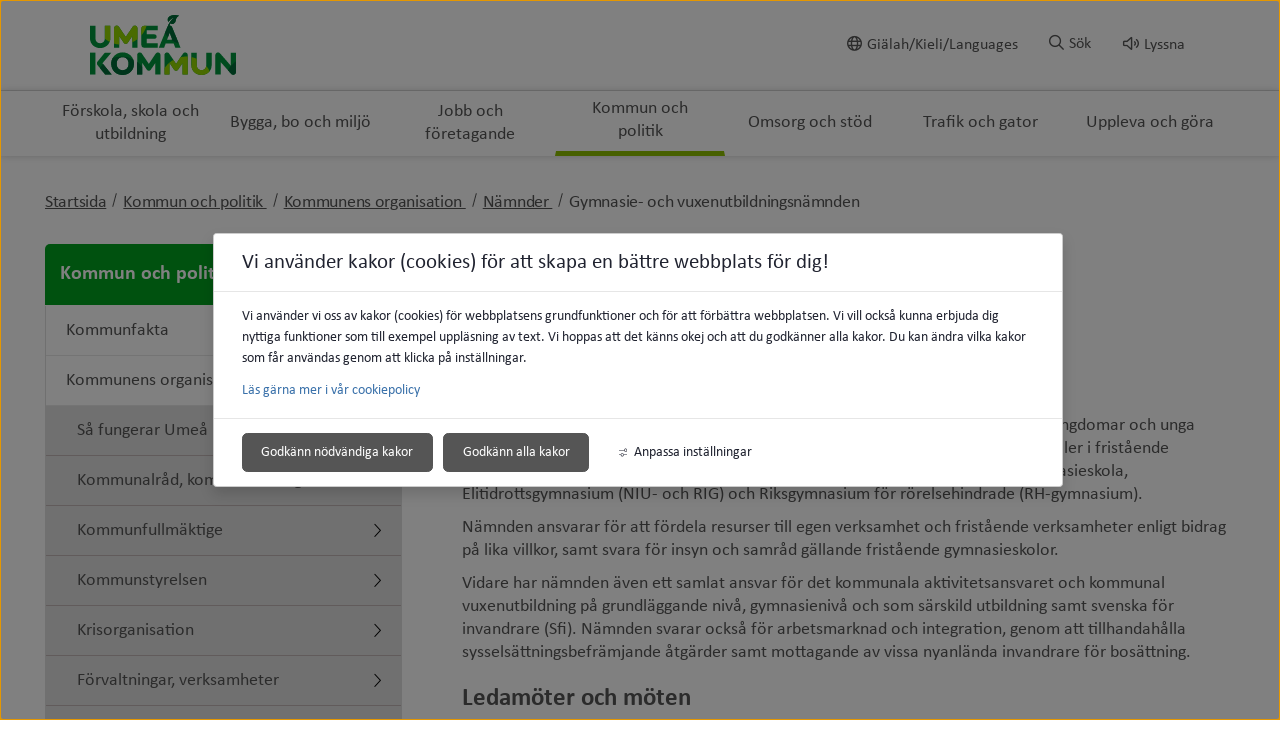

--- FILE ---
content_type: text/html;charset=UTF-8
request_url: https://www.sverigesdepabibliotekochlanecentral.se/kommunochpolitik/organisation/namnder/gymnasieochvuxenutbildningsnamnden.4.6749c6431748f66265ba78.html
body_size: 19868
content:
<!DOCTYPE html>
<html lang="sv" class="sv-no-js sv-template-undersida">
<head>
      <meta charset="UTF-8">
      <script nonce="4ffdc5b0-bfc1-11f0-855e-ff31a527c6fd">(function(c){c.add('sv-js');c.remove('sv-no-js');})(document.documentElement.classList)</script>
   <title>Gymnasie- och vuxenutbildningsnämnden - Umeå kommun</title>
         <link rel="preload" href="/sitevision/system-resource/87007a797b90a9526e80701474fe1ea15c6cb87eab6670f948e106bea6d026e9/js/jquery.js" as="script">
   <link rel="preload" href="/sitevision/system-resource/87007a797b90a9526e80701474fe1ea15c6cb87eab6670f948e106bea6d026e9/envision/envision.js" as="script">
   <link rel="preload" href="/sitevision/system-resource/87007a797b90a9526e80701474fe1ea15c6cb87eab6670f948e106bea6d026e9/js/utils.js" as="script">
   <link rel="preload" href="/sitevision/system-resource/87007a797b90a9526e80701474fe1ea15c6cb87eab6670f948e106bea6d026e9/js/portlets.js" as="script">
            <meta name="viewport" content="width=device-width, initial-scale=1, minimum-scale=1, shrink-to-fit=no">
         <meta name="dcterms.identifier" content="https://www.umea.se">
   <meta name="dcterms.language" content="sv">
   <meta name="dcterms.format" content="text/html">
   <meta name="dcterms.type" content="text">
               <link rel="stylesheet" type="text/css" href="/2.6fa619ad16f3087d4d517b2c/1761532207780/sitevision-responsive-grids.css">
         <link rel="stylesheet" type="text/css" href="/2.6fa619ad16f3087d4d517b2c/1761532277220/sitevision-spacing.css">
      
      <link rel="stylesheet" type="text/css" href="/2.6fa619ad16f3087d4d517b2c/auto/1762946898426/SiteVision.css">
      <link rel="stylesheet" type="text/css" href="/2.6fa619ad16f3087d4d517b2c/114/1576/print/SiteVision.css">
   <link rel="stylesheet" type="text/css" href="/sitevision/system-resource/87007a797b90a9526e80701474fe1ea15c6cb87eab6670f948e106bea6d026e9/css/portlets.css">
   <link rel="stylesheet" type="text/css" href="/sitevision/system-resource/87007a797b90a9526e80701474fe1ea15c6cb87eab6670f948e106bea6d026e9/envision/envision.css">

         <link rel="stylesheet" type="text/css" href="/2.6fa619ad16f3087d4d517b2c/91.6fa619ad16f3087d4d517cf0/1761532279081/0/sv-template-asset.css">
                  <link rel="stylesheet" type="text/css" href="/webapp-resource/4.6749c6431748f66265ba78/360.6fa619ad16f3087d4d517b39/1583220627035/webapp-assets.css">
      <link rel="stylesheet" type="text/css" href="/webapp-resource/4.6749c6431748f66265ba78/360.559f034719a28a7f12b107d3/1762450042088/webapp-assets.css">
         
            <script nonce="4ffdc5b0-bfc1-11f0-855e-ff31a527c6fd">!function(t,e){t=t||"docReady",e=e||window;var n=[],o=!1,c=!1;function d(){if(!o){o=!0;for(var t=0;t<n.length;t++)try{n[t].fn.call(window,n[t].ctx)}catch(t){console&&console.error(t)}n=[]}}function a(){"complete"===document.readyState&&d()}e[t]=function(t,e){if("function"!=typeof t)throw new TypeError("callback for docReady(fn) must be a function");o?setTimeout(function(){t(e)},1):(n.push({fn:t,ctx:e}),"complete"===document.readyState?setTimeout(d,1):c||(document.addEventListener?(document.addEventListener("DOMContentLoaded",d,!1),window.addEventListener("load",d,!1)):(document.attachEvent("onreadystatechange",a),window.attachEvent("onload",d)),c=!0))}}("svDocReady",window);</script>
               <script src="/2.6fa619ad16f3087d4d517b2c/91.6fa619ad16f3087d4d517cf0/1761532279158/HEAD/0/sv-template-asset.js"></script>
            

<link href="/images/18.7d7d901172bb372c5d2d29/1614800798270/favicon.ico" rel="shortcut icon" type="image/x-icon">
      <meta name="theme-color" content="#58aac8">
      




<meta name="description"					content='Grunduppdrag  Gymnasie- och vuxenutbildningsnämnden har ett övergripande ansvar för att alla ungdomar och unga vuxna boende i kommunen har tillgång till skola i kommunens egna verksamheter eller i fristående verksamheter. Nämnden ansvarar för kommunens gymnasieskolor, anpassad gymnasieskola, Elitidrottsgymnasium (NIU- och RIG) och Riksgymnasium för rörelsehindrade (RH-gymnasium).  Nämnden ansvarar för att fördela resurser till egen verksamhet och fristående verksamheter enligt bidrag på lika villkor, samt svara för insyn och samråd gällande fristående gymnasieskolor.  Vidare har nämnden även ett samlat ansvar för det kommunala aktivitetsansvaret och kommunal vuxenutbildning på grundläggande nivå, gymnasienivå och som särskild utbildning samt svenska för invandrare (Sfi). Nämnden svarar också för arbetsmarknad och integration, genom att tillhandahålla sysselsättningsbefrämjande åtgärder samt mottagande av vissa nyanlända invandrare för bosättning.  Ledamöter och möten  Gymnasie- och vuxenutbildningsnämnden har elva ordinarie ledamöter, varav ordförande och två vice ordförande, och elva ersättare.  Ledamöter i gymnasie- och vuxenutbildningsnämnden   Mötesdatum   Verksamheter  Gymnasie- och vuxenutbildningen och arbetsmarknads- och integrationsavdelningen arbetar på nämndens uppdrag och genomför nämndens beslut.  Gymnasieskola   Vuxenutbildning   Arbetsmarknad och integration'>
<meta name="keywords"   					content=''>

<!-- Twitter -->
<meta name="twitter:card" 				content="summary_large_image">
<meta name="twitter:title" 				content='Gymnasie- och vuxenutbildningsnämnden'>
<meta name="twitter:description" 	content='Grunduppdrag  Gymnasie- och vuxenutbildningsnämnden har ett övergripande ansvar för att alla ungdomar och unga vuxna boende i kommunen har tillgång till skola i kommunens egna verksamheter eller i fristående verksamheter. Nämnden ansvarar för kommunens gymnasieskolor, anpassad gymnasieskola, Elitidrottsgymnasium (NIU- och RIG) och Riksgymnasium för rörelsehindrade (RH-gymnasium).  Nämnden ansvarar för att fördela resurser till egen verksamhet och fristående verksamheter enligt bidrag på lika villkor, samt svara för insyn och samråd gällande fristående gymnasieskolor.  Vidare har nämnden även ett samlat ansvar för det kommunala aktivitetsansvaret och kommunal vuxenutbildning på grundläggande nivå, gymnasienivå och som särskild utbildning samt svenska för invandrare (Sfi). Nämnden svarar också för arbetsmarknad och integration, genom att tillhandahålla sysselsättningsbefrämjande åtgärder samt mottagande av vissa nyanlända invandrare för bosättning.  Ledamöter och möten  Gymnasie- och vuxenutbildningsnämnden har elva ordinarie ledamöter, varav ordförande och två vice ordförande, och elva ersättare.  Ledamöter i gymnasie- och vuxenutbildningsnämnden   Mötesdatum   Verksamheter  Gymnasie- och vuxenutbildningen och arbetsmarknads- och integrationsavdelningen arbetar på nämndens uppdrag och genomför nämndens beslut.  Gymnasieskola   Vuxenutbildning   Arbetsmarknad och integration' >
<meta name="twitter:image" 				content=''>

<!-- Facebook -->
<meta property="og:title"         content='Gymnasie- och vuxenutbildningsnämnden'>
<meta property="og:description"   content='Grunduppdrag  Gymnasie- och vuxenutbildningsnämnden har ett övergripande ansvar för att alla ungdomar och unga vuxna boende i kommunen har tillgång till skola i kommunens egna verksamheter eller i fristående verksamheter. Nämnden ansvarar för kommunens gymnasieskolor, anpassad gymnasieskola, Elitidrottsgymnasium (NIU- och RIG) och Riksgymnasium för rörelsehindrade (RH-gymnasium).  Nämnden ansvarar för att fördela resurser till egen verksamhet och fristående verksamheter enligt bidrag på lika villkor, samt svara för insyn och samråd gällande fristående gymnasieskolor.  Vidare har nämnden även ett samlat ansvar för det kommunala aktivitetsansvaret och kommunal vuxenutbildning på grundläggande nivå, gymnasienivå och som särskild utbildning samt svenska för invandrare (Sfi). Nämnden svarar också för arbetsmarknad och integration, genom att tillhandahålla sysselsättningsbefrämjande åtgärder samt mottagande av vissa nyanlända invandrare för bosättning.  Ledamöter och möten  Gymnasie- och vuxenutbildningsnämnden har elva ordinarie ledamöter, varav ordförande och två vice ordförande, och elva ersättare.  Ledamöter i gymnasie- och vuxenutbildningsnämnden   Mötesdatum   Verksamheter  Gymnasie- och vuxenutbildningen och arbetsmarknads- och integrationsavdelningen arbetar på nämndens uppdrag och genomför nämndens beslut.  Gymnasieskola   Vuxenutbildning   Arbetsmarknad och integration'>
<meta property="og:image"         content=''>

      <noscript>
	<link rel="stylesheet" type="text/css" href="/webdav/files/System/css/noscript.css">
</noscript>
      <script type="text/javascript">
window.rsConf = {general: {usePost: true}};
</script>
      <script>
let vizzitId = 'vizzit';
   
document.addEventListener('sv-cookie-consent', (e) => {  
   if (e.detail.cookieIdentifiers.includes(vizzitId)) {
      $vizzit.cookie.set();
   }
});
    
</script>
      
<link rel="canonical" href="https://www.umea.se/kommunochpolitik/kommunensorganisation/namnder/gymnasieochvuxenutbildningsnamnden.4.6749c6431748f66265ba78.html">
               <script nonce="4ffdc5b0-bfc1-11f0-855e-ff31a527c6fd">
      window.sv = window.sv || {};
      sv.UNSAFE_MAY_CHANGE_AT_ANY_GIVEN_TIME_webAppExternals = {};
      sv.PageContext = {
      pageId: '4.6749c6431748f66265ba78',
      siteId: '2.6fa619ad16f3087d4d517b2c',
      userIdentityId: '',
      userIdentityReadTimeout: 0,
      userLocale: 'sv',
      dev: false,
      csrfToken: '',
      html5: true,
      useServerSideEvents: false,
      nodeIsReadOnly: false
      };
   </script>
               <script nonce="4ffdc5b0-bfc1-11f0-855e-ff31a527c6fd">!function(){"use strict";var t,n={},e={},i={};function r(t){return n[t]=n[t]||{instances:[],modules:{},bundle:{}},n[t]}document.querySelector("html").classList.add("js");var s={registerBootstrapData:function(t,n,i,r,s){var a,o=e[t];o||(o=e[t]={}),(a=o[i])||(a=o[i]={}),a[n]={subComponents:r,options:s}},registerInitialState:function(t,n){i[t]=n},registerApp:function(n){var e=n.applicationId,i=r(e);if(t){var s={};s[e]=i,s[e].instances=[n],t.start(s)}else i.instances.push(n)},registerModule:function(t){r(t.applicationId).modules[t.path]=t},registerBundle:function(t){r(t.applicationId).bundle=t.bundle},getRegistry:function(){return n},setAppStarter:function(n){t=n},getBootstrapData:function(t){return e[t]},getInitialState:function(t){return i[t]}};window.AppRegistry=s}();</script>
         </head>
<body class=" sv-responsive sv-theme-grundtema-umease env-m-around--0">
<div id="svid10_6fa619ad16f3087d4d517e58" class="sv-layout"><div class="sv-custom-module sv-vizzit-integration-0-0-5 sv-skip-spacer sv-template-portlet
" id="svid12_757c2ac917c96341cb61e2b"><div id="Vizzitintegration"><!-- Vizzit integration --></div><div data-cid="34346580-20a0-5c2b-a4eb-9eb887c85982"><script>
  $vizzit$ = typeof $vizzit$ != "undefined" ? $vizzit$ : {};
  $vizzit$ = {
    keys: $vizzit$.keys || {},
    config: $vizzit$.config || {},
    client: $vizzit$.client || {},
    endpoint: $vizzit$.endpoint || {},
    page: $vizzit$.page || {},
  };
</script>

<script>
  $vizzit$.keys.public = '47WvdPrMxwdpWgu4SrMLg9RfbX9iyWksTMgP33iDqjc=';
  $vizzit$.keys.private = '';
  $vizzit$.config.cookie = true;
  $vizzit$.config.cookie_auto = false;
  $vizzit$.config.tag = true;
  $vizzit$.config.tagman = true;
  $vizzit$.config.username_tag = true;
  $vizzit$.config.anonymize_ip = false;
  $vizzit$.config.ajax = false;
  $vizzit$.config.automatic_login = true;
  $vizzit$.page.id = sv.PageContext.pageId || null;

  $vizzit$.client.plugin = {
    enabled: true,
    sitevision: {
      enabled: true
    }
  };
</script>




<script>
  var inEditMode = false;
  var editingPage = window.parent.document.querySelectorAll("[data-view-type='page']").length;

  if (inEditMode && editingPage)
    $vizzit$.client.plugin.sitevision.edit_mode = true;
</script>




<script src="/webapp-files/4.6749c6431748f66265ba78/360.c0155ee182c49336f011c51/1661343329909/vizzit.integration.js"></script>


<script>
  $vizzit$.integration.run();
</script>

</div><script nonce="4ffdc5b0-bfc1-11f0-855e-ff31a527c6fd">AppRegistry.registerBootstrapData('12.757c2ac917c96341cb61e2b','34346580-20a0-5c2b-a4eb-9eb887c85982','main',[],undefined);</script><script nonce="4ffdc5b0-bfc1-11f0-855e-ff31a527c6fd">AppRegistry.registerInitialState('12.757c2ac917c96341cb61e2b',{"settings":{"enable_vizzit_btn":true,"endpoint":{"integration":""},"custom_integration_endpoint":false,"dsid":"settings","disable_auto_integration":false,"keys":{"private":"","public":"47WvdPrMxwdpWgu4SrMLg9RfbX9iyWksTMgP33iDqjc="},"dstimestamp":1675713331394,"config":{"cookie":true,"automatic_login":true,"cookie_auto":false,"tagman":true,"tag":true,"username_tag":true,"ajax":false,"anonymize_ip":false},"client":{"username":null}},"inEditMode":false,"route":"/"});</script>
<script nonce="4ffdc5b0-bfc1-11f0-855e-ff31a527c6fd">AppRegistry.registerApp({applicationId:'vizzit-integration-0.0.5|0.0.5',htmlElementId:'svid12_757c2ac917c96341cb61e2b',route:'/',portletId:'12.757c2ac917c96341cb61e2b',locale:'sv',defaultLocale:'en',webAppId:'vizzit-integration-0.0.5',webAppVersion:'0.0.5',webAppAopId:'360.c0155ee182c49336f011c51',webAppImportTime:'1661343329909',requiredLibs:{},childComponentStateExtractionStrategy:'BY_ID'});</script></div>
<div class="sv-script-portlet sv-portlet sv-template-portlet
" id="svid12_6749c6431748f66265b35"><div id="CSSSkript"><!-- CSS - Skript --></div></div>
<div id="svid94_6fa619ad16f3087d4d517cb4"><header class="sv-vertical sv-layout sv-skip-spacer sv-template-layout" id="svid10_6fa619ad16f3087d4d5180a6"><div class="sv-vertical sv-layout sol-hide-xs sol-hide-sm sol-hide-md sv-skip-spacer sv-template-layout" id="svid10_6fa619ad16f3087d4d5180b4"><div class="sv-script-portlet sv-portlet sv-skip-spacer sv-template-portlet
" id="svid12_6fa619ad16f3087d4d518225"><div id="KrismeddelandeSkript"><!-- Krismeddelande - Skript --></div>
<script>
	window.svDocReady(function () {
	  var config = {
	    key: 'solCrisisTimestamp',
	    crisisElemSelector: '.sol-crisis-container'
	  };

	  var crisisElem = $svjq(config.crisisElemSelector);
	  var crisisDate = crisisElem.attr('data-time');

	  var saveTimestamp = function (timestamp) {
	    sessionStorage.setItem(config.key, timestamp);
	  };

	  var readTimestamp = function () {
	    try {
	      return Number(sessionStorage.getItem(config.key));
	    } catch (e) {
	      return 0;
	    }
  };

	  var clearTimeStamp = function () {
	    sessionStorage.removeItem(config.key);
	  };

	  var showMsg = function () {
	    if (crisisDate > readTimestamp()) {
	      clearTimeStamp();
	      crisisElem.show();
	    }
	  };

	  $svjq('.sol-js-close-crisis').click(function () {
	    crisisElem.css('margin-top', '-' + crisisElem.outerHeight() + 'px');
	    saveTimestamp(crisisDate);
	    setTimeout(function () {
	      crisisElem.hide();
	    }, 200);
	  });
	  showMsg();
	});
</script>
</div>
<div class="sv-html-portlet sv-portlet sv-template-portlet
" id="svid12_6fa619ad16f3087d4d518227"><div id="NoScriptmeddelandeHTML"><!-- NoScript meddelande - HTML --></div><noscript>
<div class="sol-crisis-container sol-no-script">
		<div class="sv-grid-main sv-fluid-grid">
			<div class="sv-row sol-md-row">				
				<i class="fa fa-warning"></i>
				<div class="sol-crisis-message">
					<span class="sol-crisis-message-title">JavaScript inaktiverat</span>
					<p class="sol-crisis-message-desc font-normal">Många funktioner på webbplatsen kräver att man har JavaScript aktiverat. Vi kan inte ansvara för användarupplevelsen.</p>
					
				</div>				
			</div>
		</div>		
	</div>
</noscript></div>
</div>
<div class="sv-vertical sv-layout sol-hide-lg sol-hide-xl sv-template-layout" id="svid10_6fa619ad16f3087d4d517ec5"><div class="sv-script-portlet sv-portlet sv-skip-spacer sv-template-portlet
" id="svid12_6fa619ad16f3087d4d518ad4"><div id="KrismeddelandeSkript-0"><!-- Krismeddelande - Skript --></div>
<script>
	window.svDocReady(function () {
	  var config = {
	    key: 'solCrisisTimestamp',
	    crisisElemSelector: '.sol-crisis-container'
	  };

	  var crisisElem = $svjq(config.crisisElemSelector);
	  var crisisDate = crisisElem.attr('data-time');

	  var saveTimestamp = function (timestamp) {
	    sessionStorage.setItem(config.key, timestamp);
	  };

	  var readTimestamp = function () {
	    try {
	      return Number(sessionStorage.getItem(config.key));
	    } catch (e) {
	      return 0;
	    }
  };

	  var clearTimeStamp = function () {
	    sessionStorage.removeItem(config.key);
	  };

	  var showMsg = function () {
	    if (crisisDate > readTimestamp()) {
	      clearTimeStamp();
	      crisisElem.show();
	    }
	  };

	  $svjq('.sol-js-close-crisis').click(function () {
	    crisisElem.css('margin-top', '-' + crisisElem.outerHeight() + 'px');
	    saveTimestamp(crisisDate);
	    setTimeout(function () {
	      crisisElem.hide();
	    }, 200);
	  });
	  showMsg();
	});
</script>
</div>
<div class="sv-html-portlet sv-portlet sv-template-portlet
" id="svid12_6fa619ad16f3087d4d518ad6"><div id="NoScriptmeddelandeHTML-0"><!-- NoScript meddelande - HTML --></div><noscript>
<div class="sol-crisis-container sol-no-script">
		<div class="sv-grid-main sv-fluid-grid">
			<div class="sv-row sol-md-row">				
				<i class="fa fa-warning"></i>
				<div class="sol-crisis-message">
					<span class="sol-crisis-message-title">JavaScript inaktiverat</span>
					<p class="sol-crisis-message-desc font-normal">Många funktioner på webbplatsen kräver att man har JavaScript aktiverat. Vi kan inte ansvara för användarupplevelsen.</p>
					
				</div>				
			</div>
		</div>		
	</div>
</noscript></div>
</div>
<div class="sv-vertical sv-layout sv-template-layout" id="svid10_3062064417f8b79793830de"><div class="sv-vertical sv-layout sv-skip-spacer sv-template-layout" id="svid93_3062064417f8b79793830e2"><div class="sv-vertical sv-layout sol-top sv-skip-spacer sv-template-layout" id="svid10_6fa619ad16f3087d4d5182c3"><div class="sv-fluid-grid sv-grid-main sv-layout sv-skip-spacer sv-template-layout" id="svid10_6fa619ad16f3087d4d518dc3"><div class="sv-script-portlet sv-portlet sv-skip-spacer sv-template-portlet
" id="svid12_6fa619ad16f3087d4d51972b"><div id="ToolmenuSkript"><!-- Tool menu - Skript --></div><a class="sol-top-logo" href=/2.6fa619ad16f3087d4d517b2c.html title="Startsida" accesskey="1" aria-label="Gå till startsidan"><img alt="Umeå kommun" src=/images/18.533ba3d3171b940e9003ed/1589739867199/logo.svg/></a>
<nav class="sol-tool-nav sol-clearfix" aria-label="Verktygsmeny">
	<a class="sol-to-content sol-tool-nav-item" href="#page_content" accesskey="s">Till innehållet</a>
  <ul>
  	        <li class="sol-tool-nav-item">
         <a href="/kommunochpolitik/languages.4.1c16b00a1742340e02e1dd1.html">
           <i class="far fa-globe" aria-hidden="true"></i>Giälah/Kieli/Languages
         </a>
       </li>
            <li class="sol-tool-nav-item">
      <button id="sol-top-toggle-search" class="sol-js-toggle-search" aria-controls="sol-top-search" aria-expanded="false" accesskey="4"><i class="far fa-search" aria-hidden="true"></i><span>Sök</span></button>
    </li>
    <li class="sol-tool-nav-item">
      <a id="speaklink" accesskey="k">
        <i class="far fa-volume" aria-hidden="true"></i>Lyssna
      </a>
    </li>	
  </ul>
</nav>
<script>

	window.svDocReady(function () {
	// Sök
  $svjq('header .sol-top-search').attr('aria-hidden', 'true');
  $svjq('.sol-js-toggle-search').click(function () {
    var buttonText = $svjq(this).find('span');
    var buttonIcon = $svjq(this).find('i');

    $svjq(buttonText).text($svjq(buttonText).text() === 'Sök' ? 'Stäng sök' : 'Sök');
    $svjq(buttonIcon).toggleClass('fa-times');

    var header = $svjq('header');
    var topSearchElem = header.find('.sol-top-search');
    if (topSearchElem.hasClass('sol-active')) {
      setTimeout(function () {
        topSearchElem.hide();
      }, 200);
    } else {
      topSearchElem.show();
    }
    setTimeout(function () {
      topSearchElem.toggleClass('sol-active').toggleAttr('aria-hidden', 'false', 'true');
      topSearchElem.find('input[type=search]').focus();
    }, 1);
  });

  $svjq('.sol-top-search-close').click(function () {
    var searchButton = document.querySelector('#sol-top-toggle-search');
    searchButton.setAttribute('aria-expanded', 'false');
  });

  // Readspeaker
  $svjq('.sol-js-toggle-readspeaker').click(function () {
    $svjq('.sv-readspeaker_expandingplayer-portlet a').click();
  });
  $svjq('body').on('click', '.rsbtn_closer', function () {
    $svjq('.sol-js-toggle-readspeaker').attr('aria-expanded', 'false');
  });

  // Generiskt
  $svjq('html').click(function () {
    $svjq('.sol-tool-nav .sol-tool-nav-box').fadeOut(200).attr('aria-hidden', 'true');
    $svjq('.sol-tool-nav-item > button').attr('aria-expanded', 'false');
  });
  $svjq('.sol-tool-nav-item').click(function (event) {
    event.stopPropagation();
  });
  $svjq('.sol-tool-nav-item > button').click(function () {
    $svjq(this).toggleAttr('aria-expanded', 'true', 'false');
  });
});
</script>

</div>
<div class="sv-custom-module sv-Actionknapp2 sol-hide-button sv-template-portlet
" id="svid12_65a72e98193d271e31e42f16"><div id="Actionknapp"><!-- Actionknapp --></div><div data-cid="eb424661-dc4c-b560-2076-dfea550021df"><div class="sol-action-link" data-clickable-element>
  <a href="" class="sol-action-link--blue"  > 
    Boka
    
  </a>
</div>
</div><script nonce="4ffdc5b0-bfc1-11f0-855e-ff31a527c6fd">AppRegistry.registerBootstrapData('12.65a72e98193d271e31e42f16','eb424661-dc4c-b560-2076-dfea550021df','main',[],undefined);</script><script nonce="4ffdc5b0-bfc1-11f0-855e-ff31a527c6fd">AppRegistry.registerInitialState('12.65a72e98193d271e31e42f16',{"text":"Boka","link":{"type":"internal","newWindow":false,"value":null},"color":"blue","route":"/"});</script>
<script nonce="4ffdc5b0-bfc1-11f0-855e-ff31a527c6fd">AppRegistry.registerApp({applicationId:'Actionknapp2|1.0.3',htmlElementId:'svid12_65a72e98193d271e31e42f16',route:'/',portletId:'12.65a72e98193d271e31e42f16',locale:'sv',defaultLocale:'en',webAppId:'Actionknapp2',webAppVersion:'1.0.3',webAppAopId:'360.39c63b1d18db769ad77a019a',webAppImportTime:'1709213059584',requiredLibs:{},childComponentStateExtractionStrategy:'BY_ID'});</script></div>
</div>
</div>
</div>
</div>
<div class="sv-vertical sv-layout sv-template-layout" id="svid10_6fa619ad16f3087d4d5183f2"><div class="sv-vertical sv-layout sv-skip-spacer sv-template-layout" id="svid93_3062064417f8b7979383108"><div class="sv-searchform-portlet sv-portlet sv-skip-spacer sv-template-portlet
" id="svid12_6fa619ad16f3087d4d517e2f"><div id="Sokruta"><!-- Sökruta --></div>

                                                                                                             
<script nonce="4ffdc5b0-bfc1-11f0-855e-ff31a527c6fd">
svDocReady(function() {
   // Queries server for a suggestion list and shows it below the search field
   $svjq("#search12_6fa619ad16f3087d4d517e2f").svAutoComplete({
      source: "/4.6749c6431748f66265ba78/12.6fa619ad16f3087d4d517e2f.json?state=autoComplete",
      minLength: 2,
      delay: 200,
      selectedValueContainerId: "search12_6fa619ad16f3087d4d517e2fselectedState"
   });
   // Backwards compatibility for custom templates
   $svjq("#search12_6fa619ad16f3087d4d517e2f").on('focusin', function() {
      if ($svjq("#search12_6fa619ad16f3087d4d517e2f").val() == "Ange sökord") {
         $svjq("#search12_6fa619ad16f3087d4d517e2f").val("");
         return false;
      }
   });
   // Submit, blocks empty and placeholder queries
   $svjq("#search12_6fa619ad16f3087d4d517e2fbutton").on('click', function() {
      const qry = $svjq("#search12_6fa619ad16f3087d4d517e2f").val();
      if (qry == "" || qry == "Ange sökord") {
         return false;
      }
   });
   // Invokes the search button if user presses the enter key (needed in IE)
   $svjq("#search12_6fa619ad16f3087d4d517e2f").on('keypress', function(e) {
      if (e.which == 13) {
         $svjq("#search12_6fa619ad16f3087d4d517e2fbutton").trigger('focus').trigger('click');
         return false;
      }
   });
});
</script>


   



<div id="sol-top-search" class="sol-top-search">
   <form method="get" action="/ovrigt/sok.4.6fa619ad16f3087d4d517d09.html" class="sol-top-search-field sol-no-margin">
      <div role="search">
         <label for="search12_6fa619ad16f3087d4d517e2f" class="sr-only">Sök på webbplatsen</label>
         <input id="search12_6fa619ad16f3087d4d517e2f"
               type="search"
               name="query"
               value=""
               autocomplete="off"
                                             data-aria-owns="search12_6fa619ad16f3087d4d517e2flistbox"
                  aria-label="Sök på webbplatsen"
                  aria-haspopup="listbox"
                  aria-autocomplete="both"
                              placeholder="Ange sökord"
                     />
                     <button id="search12_6fa619ad16f3087d4d517e2fbutton" type="submit" class="font-normal sv-vamiddle" name="submitButton" value="Sök på webbplatsen">
            <i class="fal fa-search"></i>
            Sök
            </button>
               </div>
         </form>
</div>
</div>
</div>
</div>
<div class="sv-vertical sv-layout sol-bottom sv-template-layout" id="svid10_6fa619ad16f3087d4d518728"><div class="sv-fluid-grid sv-grid-main sv-layout sv-skip-spacer sv-template-layout" id="svid10_6fa619ad16f3087d4d518daf"><div class="sv-jcrmenu-portlet sv-portlet sv-skip-spacer sv-template-portlet
" id="svid12_7d7d901172bb372c5d33f"><div id="Meny"><!-- Meny --></div>                     
                     
         
                  

      <nav class="sol-top-nav" aria-label="Toppmeny">
      <ul>
                  	         
                     
         
         		<li>
                  <a href="/forskolaskolaochutbildning.4.1c16b00a1742340e02ea20.html" title="Förskola, skola och utbildning" class="sol-top-nav-item "  >
                  	Förskola, skola och utbildning
                  </a>
               </li>      
                              	         
                     
         
         		<li>
                  <a href="/byggaboochmiljo.4.1c16b00a1742340e02ea2a.html" title="Bygga, bo och miljö" class="sol-top-nav-item "  >
                  	Bygga, bo och miljö
                  </a>
               </li>      
                              	         
                     
         
         		<li>
                  <a href="/jobbochforetagande.4.1c16b00a1742340e02ea3e.html" title="Jobb och företagande" class="sol-top-nav-item "  >
                  	Jobb och företagande
                  </a>
               </li>      
                              	         
                     
         
         		<li>
                  <a href="/kommunochpolitik.4.1c16b00a1742340e02ea34.html" title="Kommun och politik" class="sol-top-nav-item  sol-active "  >
                  	Kommun och politik
                  </a>
               </li>      
                              	         
                     
         
         		<li>
                  <a href="/omsorgochstod.4.1c16b00a1742340e02ea48.html" title="Omsorg och stöd" class="sol-top-nav-item "  >
                  	Omsorg och stöd
                  </a>
               </li>      
                              	         
                     
         
         		<li>
                  <a href="/trafikochgator.4.1c16b00a1742340e02ea52.html" title="Trafik och gator" class="sol-top-nav-item "  >
                  	Trafik och gator
                  </a>
               </li>      
                              	         
                     
         
         		<li>
                  <a href="/upplevaochgora.4.1c16b00a1742340e02ea5c.html" title="Uppleva och göra" class="sol-top-nav-item "  >
                  	Uppleva och göra
                  </a>
               </li>      
                           </ul>   
      </nav>
   </div>
</div>
</div>
<div class="sv-vertical sv-layout sol-hide-lg sol-hide-xl sol-mobile-header sv-template-layout" id="svid10_56905b6818112a0baae1595"><div class="sv-script-portlet sv-portlet sv-skip-spacer sv-template-portlet
" id="svid12_6749c6431748f66265bbc5"><div id="LogoSkript"><!-- Logo - Skript --></div><div>
   <a href=/2.6fa619ad16f3087d4d517b2c.html>
      <img class="sol-mobile-logo" src=/images/18.533ba3d3171b940e9003ed/1589739867199/logo.svg alt="Logotyp">
   </a>
</div>
</div>
<div class="sv-custom-module sv-se-soleilit-treeMenu sv-template-portlet
" id="svid12_6fa619ad16f3087d4d517be0"><div id="MobilmenyTradmeny"><!-- Mobilmeny - Trädmeny --></div>
<!-- Generated by WebappUtil.renderApp() -->
<div data-portlet-id="12_6fa619ad16f3087d4d517be0">



<a class="sol-menu-toggle-button " href="?open.12.6fa619ad16f3087d4d517be0=true">
  
  <span class="sol-hamburger ">
    <span class="sol-hamburger__top"></span>
    <span class="sol-hamburger__middle"></span>
    <span class="sol-hamburger__bottom"></span>
  </span>
  
  Meny
</a>


</div>
<script>
  function renderApp12_6fa619ad16f3087d4d517be0() {
    Soleil.webapps['TreeMenu'].render('TreeMenu', '[data-portlet-id="12_6fa619ad16f3087d4d517be0"]', {"items":[{"level":1,"id":"4.1c16b00a1742340e02ea20","displayName":"Förskola, skola och utbildning","uri":"/forskolaskolaochutbildning.4.1c16b00a1742340e02ea20.html","hasChildren":true,"isCurrent":false,"isExpanded":false,"nodeType":"sv:page","children":[]},{"level":1,"id":"4.1c16b00a1742340e02ea2a","displayName":"Bygga, bo och miljö","uri":"/byggaboochmiljo.4.1c16b00a1742340e02ea2a.html","hasChildren":true,"isCurrent":false,"isExpanded":false,"nodeType":"sv:page","children":[]},{"level":1,"id":"4.1c16b00a1742340e02ea3e","displayName":"Jobb och företagande","uri":"/jobbochforetagande.4.1c16b00a1742340e02ea3e.html","hasChildren":true,"isCurrent":false,"isExpanded":false,"nodeType":"sv:page","children":[]},{"level":1,"id":"4.1c16b00a1742340e02ea34","displayName":"Kommun och politik","uri":"/kommunochpolitik.4.1c16b00a1742340e02ea34.html","hasChildren":true,"isCurrent":false,"isExpanded":true,"nodeType":"sv:page","children":[{"level":2,"id":"4.533ba3d3171b940e90039","displayName":"Kommunfakta","uri":"/kommunochpolitik/kommunfakta.4.533ba3d3171b940e90039.html","hasChildren":true,"isCurrent":false,"isExpanded":false,"nodeType":"sv:page","children":[]},{"level":2,"id":"4.5bc0956b1719ab0ae7f120","displayName":"Kommunens organisation","uri":"/kommunochpolitik/kommunensorganisation.4.5bc0956b1719ab0ae7f120.html","hasChildren":true,"isCurrent":false,"isExpanded":true,"nodeType":"sv:page","children":[{"level":3,"id":"4.5bc0956b1719ab0ae7f12c","displayName":"Så fungerar Umeå kommun","uri":"/kommunochpolitik/kommunensorganisation/safungerarumeakommun.4.5bc0956b1719ab0ae7f12c.html","hasChildren":false,"isCurrent":false,"isExpanded":false,"nodeType":"sv:page"},{"level":3,"id":"4.5bc0956b1719ab0ae7f138","displayName":"Kommunalråd, kommunledning","uri":"/kommunochpolitik/kommunensorganisation/kommunalradkommunledning.4.5bc0956b1719ab0ae7f138.html","hasChildren":false,"isCurrent":false,"isExpanded":false,"nodeType":"sv:page"},{"level":3,"id":"4.5bc0956b1719ab0ae7f144","displayName":"Kommunfullmäktige","uri":"/kommunochpolitik/kommunensorganisation/kommunfullmaktige.4.5bc0956b1719ab0ae7f144.html","hasChildren":true,"isCurrent":false,"isExpanded":false,"nodeType":"sv:page","children":[]},{"level":3,"id":"4.533ba3d3171b940e900197","displayName":"Kommunstyrelsen","uri":"/kommunochpolitik/kommunensorganisation/kommunstyrelsen.4.533ba3d3171b940e900197.html","hasChildren":true,"isCurrent":false,"isExpanded":false,"nodeType":"sv:page","children":[]},{"level":3,"id":"4.533ba3d3171b940e9001a3","displayName":"Krisorganisation","uri":"/kommunochpolitik/kommunensorganisation/krisorganisation.4.533ba3d3171b940e9001a3.html","hasChildren":true,"isCurrent":false,"isExpanded":false,"nodeType":"sv:page","children":[]},{"level":3,"id":"4.533ba3d3171b940e9001e7","displayName":"Förvaltningar, verksamheter","uri":"/kommunochpolitik/kommunensorganisation/forvaltningarverksamheter.4.533ba3d3171b940e9001e7.html","hasChildren":true,"isCurrent":false,"isExpanded":false,"nodeType":"sv:page","children":[]},{"level":3,"id":"4.5bc0956b1719ab0ae7f31b","displayName":"Nämnder","uri":"/kommunochpolitik/kommunensorganisation/namnder.4.5bc0956b1719ab0ae7f31b.html","hasChildren":true,"isCurrent":false,"isExpanded":true,"nodeType":"sv:page","children":[{"level":4,"id":"4.6749c6431748f66265bb04","displayName":"Brand- och räddningsnämnden","uri":"/kommunochpolitik/kommunensorganisation/namnder/brandochraddningsnamnden.4.6749c6431748f66265bb04.html","hasChildren":true,"isCurrent":false,"isExpanded":false,"nodeType":"sv:page","children":[]},{"level":4,"id":"4.88db09b1724ee319ca285","displayName":"Byggnadsnämnden","uri":"/kommunochpolitik/kommunensorganisation/namnder/byggnadsnamnden.4.88db09b1724ee319ca285.html","hasChildren":true,"isCurrent":false,"isExpanded":false,"nodeType":"sv:page","children":[]},{"level":4,"id":"4.88db09b1724ee319ca428","displayName":"Fritidsnämnden","uri":"/kommunochpolitik/kommunensorganisation/namnder/fritidsnamnden.4.88db09b1724ee319ca428.html","hasChildren":true,"isCurrent":false,"isExpanded":false,"nodeType":"sv:page","children":[]},{"level":4,"id":"4.6749c6431748f66265ba60","displayName":"För- och grundskolenämnden","uri":"/kommunochpolitik/kommunensorganisation/namnder/forochgrundskolenamnden.4.6749c6431748f66265ba60.html","hasChildren":true,"isCurrent":false,"isExpanded":false,"nodeType":"sv:page","children":[]},{"level":4,"id":"4.6749c6431748f66265ba78","displayName":"Gymnasie- och vuxenutbildningsnämnden","uri":"/kommunochpolitik/kommunensorganisation/namnder/gymnasieochvuxenutbildningsnamnden.4.6749c6431748f66265ba78.html","hasChildren":true,"isCurrent":true,"isExpanded":true,"nodeType":"sv:page","children":[{"level":5,"id":"4.6749c6431748f66265ba84","displayName":"Föredragningslistor, handlingar och protokoll","uri":"/kommunochpolitik/kommunensorganisation/namnder/gymnasieochvuxenutbildningsnamnden/foredragningslistorhandlingarochprotokoll.4.6749c6431748f66265ba84.html","hasChildren":false,"isCurrent":false,"isExpanded":false,"nodeType":"sv:page"},{"level":5,"id":"4.640818217563dc9fe54002","displayName":"Verksamhetsplan","uri":"/kommunochpolitik/kommunensorganisation/namnder/gymnasieochvuxenutbildningsnamnden/verksamhetsplan.4.640818217563dc9fe54002.html","hasChildren":false,"isCurrent":false,"isExpanded":false,"nodeType":"sv:page"}]},{"level":4,"id":"4.6749c6431748f66265ba90","displayName":"Individ- och familjenämnden","uri":"/kommunochpolitik/kommunensorganisation/namnder/individochfamiljenamnden.4.6749c6431748f66265ba90.html","hasChildren":true,"isCurrent":false,"isExpanded":false,"nodeType":"sv:page","children":[]},{"level":4,"id":"4.6749c6431748f66265bd20","displayName":"IT-nämnden","uri":"/kommunochpolitik/kommunensorganisation/namnder/itnamnden.4.6749c6431748f66265bd20.html","hasChildren":true,"isCurrent":false,"isExpanded":false,"nodeType":"sv:page","children":[]},{"level":4,"id":"4.88db09b1724ee319ca32c","displayName":"Jämställdhetsutskottet","uri":"/kommunochpolitik/kommunensorganisation/namnder/jamstalldhetsutskottet.4.88db09b1724ee319ca32c.html","hasChildren":true,"isCurrent":false,"isExpanded":false,"nodeType":"sv:page","children":[]},{"level":4,"id":"4.533ba3d3171b940e9001b2","displayName":"Krisledningsnämnden","uri":"/kommunochpolitik/kommunensorganisation/namnder/krisledningsnamnden.4.533ba3d3171b940e9001b2.html","hasChildren":false,"isCurrent":false,"isExpanded":false,"nodeType":"sv:page"},{"level":4,"id":"4.27a2de8b172da059acea1","displayName":"Kulturnämnden","uri":"/kommunochpolitik/kommunensorganisation/namnder/kulturnamnden.4.27a2de8b172da059acea1.html","hasChildren":true,"isCurrent":false,"isExpanded":false,"nodeType":"sv:page","children":[]},{"level":4,"id":"4.6749c6431748f66265babf","displayName":"Miljö- och hälsoskyddsnämnden","uri":"/kommunochpolitik/kommunensorganisation/namnder/miljoochhalsoskyddsnamnden.4.6749c6431748f66265babf.html","hasChildren":true,"isCurrent":false,"isExpanded":false,"nodeType":"sv:page","children":[]},{"level":4,"id":"4.6749c6431748f66265bb1b","displayName":"PA-nämnden","uri":"/kommunochpolitik/kommunensorganisation/namnder/panamnden.4.6749c6431748f66265bb1b.html","hasChildren":true,"isCurrent":false,"isExpanded":false,"nodeType":"sv:page","children":[]},{"level":4,"id":"4.6749c6431748f66265bad6","displayName":"Personalnämnden","uri":"/kommunochpolitik/kommunensorganisation/namnder/personalnamnden.4.6749c6431748f66265bad6.html","hasChildren":true,"isCurrent":false,"isExpanded":false,"nodeType":"sv:page","children":[]},{"level":4,"id":"4.533ba3d3171b940e900541","displayName":"Tekniska nämnden","uri":"/kommunochpolitik/kommunensorganisation/namnder/tekniskanamnden.4.533ba3d3171b940e900541.html","hasChildren":true,"isCurrent":false,"isExpanded":false,"nodeType":"sv:page","children":[]},{"level":4,"id":"4.2bd9ced91726ea4d7b4447","displayName":"Valnämnden","uri":"/kommunochpolitik/kommunensorganisation/namnder/valnamnden.4.2bd9ced91726ea4d7b4447.html","hasChildren":true,"isCurrent":false,"isExpanded":false,"nodeType":"sv:page","children":[]},{"level":4,"id":"4.6749c6431748f66265baed","displayName":"Äldrenämnden","uri":"/kommunochpolitik/kommunensorganisation/namnder/aldrenamnden.4.6749c6431748f66265baed.html","hasChildren":true,"isCurrent":false,"isExpanded":false,"nodeType":"sv:page","children":[]},{"level":4,"id":"4.6749c6431748f66265bb32","displayName":"Överförmyndarnämnden","uri":"/kommunochpolitik/kommunensorganisation/namnder/overformyndarnamnden.4.6749c6431748f66265bb32.html","hasChildren":true,"isCurrent":false,"isExpanded":false,"nodeType":"sv:page","children":[]}]},{"level":3,"id":"4.88db09b1724ee319ca5e","displayName":"Revision","uri":"/kommunochpolitik/kommunensorganisation/revision.4.88db09b1724ee319ca5e.html","hasChildren":true,"isCurrent":false,"isExpanded":false,"nodeType":"sv:page","children":[]},{"level":3,"id":"4.88db09b1724ee319ca511","displayName":"Rådgivande organ","uri":"/kommunochpolitik/kommunensorganisation/radgivandeorgan.4.88db09b1724ee319ca511.html","hasChildren":true,"isCurrent":false,"isExpanded":false,"nodeType":"sv:page","children":[]},{"level":3,"id":"4.88db09b1724ee319ca51","displayName":"Bolag i kommunkoncernen","uri":"/kommunochpolitik/kommunensorganisation/bolagikommunkoncernen.4.88db09b1724ee319ca51.html","hasChildren":false,"isCurrent":false,"isExpanded":false,"nodeType":"sv:page"},{"level":3,"id":"4.5a1d85a018cae4e84878fe4","displayName":"Pensionsstiftelse","uri":"/kommunochpolitik/kommunensorganisation/pensionsstiftelse.4.5a1d85a018cae4e84878fe4.html","hasChildren":false,"isCurrent":false,"isExpanded":false,"nodeType":"sv:page"},{"level":3,"id":"4.6bfdf56e17cb51b60f758148","displayName":"Vi bygger Umeå tillsammans","uri":"/kommunochpolitik/kommunensorganisation/vibyggerumeatillsammans.4.6bfdf56e17cb51b60f758148.html","hasChildren":true,"isCurrent":false,"isExpanded":false,"nodeType":"sv:page","children":[]}]},{"level":2,"id":"4.533ba3d3171b940e900228","displayName":"Politik och demokrati","uri":"/kommunochpolitik/politikochdemokrati.4.533ba3d3171b940e900228.html","hasChildren":true,"isCurrent":false,"isExpanded":false,"nodeType":"sv:page","children":[]},{"level":2,"id":"4.533ba3d3171b940e900634","displayName":"Diarium, arkiv och sekretess","uri":"/kommunochpolitik/diariumarkivochsekretess.4.533ba3d3171b940e900634.html","hasChildren":true,"isCurrent":false,"isExpanded":false,"nodeType":"sv:page","children":[]},{"level":2,"id":"4.533ba3d3171b940e900640","displayName":"Överklaga beslut, rättssäkerhet","uri":"/kommunochpolitik/overklagabeslutrattssakerhet.4.533ba3d3171b940e900640.html","hasChildren":true,"isCurrent":false,"isExpanded":false,"nodeType":"sv:page","children":[]},{"level":2,"id":"4.7d7d901172bb372c5dc0a","displayName":"E-tjänster, självservice","uri":"/kommunochpolitik/etjanstersjalvservice.4.7d7d901172bb372c5dc0a.html","hasChildren":true,"isCurrent":false,"isExpanded":false,"nodeType":"sv:page","children":[]},{"level":2,"id":"4.5bc0956b1719ab0ae7f32b","displayName":"Service och kvalitetsarbete","uri":"/kommunochpolitik/serviceochkvalitetsarbete.4.5bc0956b1719ab0ae7f32b.html","hasChildren":true,"isCurrent":false,"isExpanded":false,"nodeType":"sv:page","children":[]},{"level":2,"id":"4.88db09b1724ee319ca351","displayName":"Mänskliga rättigheter","uri":"/kommunochpolitik/manskligarattigheter.4.88db09b1724ee319ca351.html","hasChildren":true,"isCurrent":false,"isExpanded":false,"nodeType":"sv:page","children":[]},{"level":2,"id":"4.88db09b1724ee319ca600","displayName":"Projektfinansiering","uri":"/kommunochpolitik/projektfinansiering.4.88db09b1724ee319ca600.html","hasChildren":true,"isCurrent":false,"isExpanded":false,"nodeType":"sv:page","children":[]},{"level":2,"id":"4.7d7d901172bb372c5d438","displayName":"Internationellt arbete","uri":"/kommunochpolitik/internationelltarbete.4.7d7d901172bb372c5d438.html","hasChildren":true,"isCurrent":false,"isExpanded":false,"nodeType":"sv:page","children":[]},{"level":2,"id":"4.88db09b1724ee319ca4c0","displayName":"Press- och informationsmaterial","uri":"/kommunochpolitik/pressochinformationsmaterial.4.88db09b1724ee319ca4c0.html","hasChildren":true,"isCurrent":false,"isExpanded":false,"nodeType":"sv:page","children":[]},{"level":2,"id":"4.533ba3d3171b940e90064c","displayName":"Dataskydd, personuppgifter","uri":"/kommunochpolitik/dataskyddpersonuppgifter.4.533ba3d3171b940e90064c.html","hasChildren":true,"isCurrent":false,"isExpanded":false,"nodeType":"sv:page","children":[]},{"level":2,"id":"4.88db09b1724ee319ca1a1","displayName":"Konsumentvägledning","uri":"/omsorgochstod/konsumentradgivning.4.88db09b1724ee319ca1a1.html","hasChildren":true,"isCurrent":false,"isExpanded":false,"nodeType":"sv:page"},{"level":2,"id":"4.1c16b00a1742340e02e159f","displayName":"Borgerlig vigsel","uri":"/omsorgochstod/borgerligvigsel.4.1c16b00a1742340e02e159f.html","hasChildren":true,"isCurrent":false,"isExpanded":false,"nodeType":"sv:page"},{"level":2,"id":"4.4b6d645e17520a0e6a5a5c","displayName":"Kris och beredskap","uri":"/omsorgochstod/tryggochsaker/krisochberedskap.4.4b6d645e17520a0e6a5a5c.html","hasChildren":true,"isCurrent":false,"isExpanded":false,"nodeType":"sv:page"},{"level":2,"id":"4.5bc0956b1719ab0ae7f3af","displayName":"Felanmälan","uri":"/kommunochpolitik/felanmalan.4.5bc0956b1719ab0ae7f3af.html","hasChildren":true,"isCurrent":false,"isExpanded":false,"nodeType":"sv:page","children":[]}]},{"level":1,"id":"4.1c16b00a1742340e02ea48","displayName":"Omsorg och stöd","uri":"/omsorgochstod.4.1c16b00a1742340e02ea48.html","hasChildren":true,"isCurrent":false,"isExpanded":false,"nodeType":"sv:page","children":[]},{"level":1,"id":"4.1c16b00a1742340e02ea52","displayName":"Trafik och gator","uri":"/trafikochgator.4.1c16b00a1742340e02ea52.html","hasChildren":true,"isCurrent":false,"isExpanded":false,"nodeType":"sv:page","children":[]},{"level":1,"id":"4.1c16b00a1742340e02ea5c","displayName":"Uppleva och göra","uri":"/upplevaochgora.4.1c16b00a1742340e02ea5c.html","hasChildren":true,"isCurrent":false,"isExpanded":false,"nodeType":"sv:page","children":[]}],"label":"Mobilmeny","isExpandable":true,"excludeSelector":"","routes":{"items":"/appresource/4.6749c6431748f66265ba78/12.6fa619ad16f3087d4d517be0/items"},"icons":{"minimized":"","expanded":""},"buttonTexts":{"minimized":"Meny","expanded":"Stäng"},"currentPortletId":"12.6fa619ad16f3087d4d517be0","isOpen":false,"isOffline":false});
  }  
</script>
<script src="/webapp-files/se.soleilit.treeMenu/2.0.5/client/index.js?1583220627035" async  onload="renderApp12_6fa619ad16f3087d4d517be0();"></script>

<script nonce="4ffdc5b0-bfc1-11f0-855e-ff31a527c6fd">AppRegistry.registerApp({applicationId:'se.soleilit.treeMenu|2.0.5',htmlElementId:'svid12_6fa619ad16f3087d4d517be0',route:'/',portletId:'12.6fa619ad16f3087d4d517be0',locale:'sv',defaultLocale:'en',webAppId:'se.soleilit.treeMenu',webAppVersion:'2.0.5',webAppAopId:'360.6fa619ad16f3087d4d517b39',webAppImportTime:'1583220627035',requiredLibs:{},childComponentStateExtractionStrategy:'BY_PARENT_PROPERTY'});</script></div>
</div>
</header>
<div class="sv-vertical sv-layout sol-hide-lg sol-hide-xl sol-mobile-header sv-template-layout" id="svid10_56905b6818112a0baae1596"></div>
<div class="sv-vertical sv-layout sv-template-layout c6783"  id="svid10_6fa619ad16f3087d4d5180a5"><div id="svid94_6fa619ad16f3087d4d517d9d"><div class="sv-fluid-grid sv-grid-main sv-layout sv-skip-spacer sv-template-layout" id="svid10_6fa619ad16f3087d4d518783"><div class="sv-layout sv-skip-spacer sv-template-portlet
" id="svid30_6fa619ad16f3087d4d518669"><div id="Brodsmulor"><!-- Brödsmulor --></div><div class="sv-vertical sv-layout sol-breadcrumbs-wrapper sv-skip-spacer sv-template-layout" id="svid10_6fa619ad16f3087d4d519915"><div class="sv-script-portlet sv-portlet sv-skip-spacer sv-template-portlet
" id="svid12_6fa619ad16f3087d4d5192a7"><div id="BreadcrumbsSkript"><!-- Breadcrumbs - Skript --></div><nav aria-label="Brödsmulor">  
  <ol class="sol-breadcrumbs sol-ul">
          <li>
                	           	<a href="/2.6fa619ad16f3087d4d517b2c.html" class="sol-breadcrumbs__link" title="Startsida">Startsida</a>
                        </li>
          <li>
                  <a href="/kommunochpolitik.4.1c16b00a1742340e02ea34.html"
            title="Kommun och politik" 
            class="sol-breadcrumbs__link "
            >
            Kommun och politik
          </a>	
              </li>
          <li>
                  <a href="/kommunochpolitik/kommunensorganisation.4.5bc0956b1719ab0ae7f120.html"
            title="Kommunens organisation" 
            class="sol-breadcrumbs__link "
            >
            Kommunens organisation
          </a>	
              </li>
          <li>
                  <a href="/kommunochpolitik/kommunensorganisation/namnder.4.5bc0956b1719ab0ae7f31b.html"
            title="Nämnder" 
            class="sol-breadcrumbs__link "
            >
            Nämnder
          </a>	
              </li>
          <li>
                  <a href="/kommunochpolitik/kommunensorganisation/namnder/gymnasieochvuxenutbildningsnamnden.4.6749c6431748f66265ba78.html"
            title="Gymnasie- och vuxenutbildningsnämnden" 
            class="sol-breadcrumbs__link  sol-breadcrumbs__link--active "
             aria-current="page" >
            Gymnasie- och vuxenutbildningsnämnden
          </a>	
              </li>
      </ol>
</nav>
</div>
</div>
<div class="sv-html-portlet sv-portlet sv-template-portlet
" id="svid12_6fa619ad16f3087d4d51973d"><div id="AnkareinnehallHTML"><!-- Ankare innehåll - HTML --></div><div id="page_content">
   
</div></div>
</div>
<div class="sv-vertical sv-layout sol-section sol-subpage-wrapper sv-template-layout" id="svid10_6fa619ad16f3087d4d51920e"><div class="sv-vertical sv-layout sol-left sv-skip-spacer sv-template-layout" id="svid10_6fa619ad16f3087d4d51989d"><div class="sv-custom-module sv-se-soleilit-treeMenu sv-hide-sv-bp-991 sv-skip-spacer sv-template-portlet
" id="svid12_6fa619ad16f3087d4d51997b"><div id="UndermenyTradmeny"><!-- Undermeny - Trädmeny --></div>
<!-- Generated by WebappUtil.renderApp() -->
<div data-portlet-id="12_6fa619ad16f3087d4d51997b">



<nav class="sol-menu sol-menu--noscript" aria-label="Undermeny">
  
  <div class="sol-menu__root-name">
    <a href="/kommunochpolitik.4.1c16b00a1742340e02ea34.html">
      Kommun och politik</a>
  </div>
  
  <ul>
    
<li data-menu-level="1" data-id="4.533ba3d3171b940e90039" data-is-current="false" class="sol-menu-item">
  <a href="/kommunochpolitik/kommunfakta.4.533ba3d3171b940e90039.html">
    <span>
      Kommunfakta</span>
  </a>
  
  <div class="sol-menu-item__button">
    <i aria-hidden="true" class="far fa-chevron-right "></i>
  </div>
     
      
        
  
</li>

<li data-menu-level="1" data-id="4.5bc0956b1719ab0ae7f120" data-is-current="false" class="sol-menu-item">
  <a href="/kommunochpolitik/kommunensorganisation.4.5bc0956b1719ab0ae7f120.html">
    <span>
      Kommunens organisation</span>
  </a>
  
  <div class="sol-menu-item__button">
    <i aria-hidden="true" class="far fa-chevron-right fa-rotate-90"></i>
  </div>
     
      
        <ul>
          
<li data-menu-level="2" data-id="4.5bc0956b1719ab0ae7f12c" data-is-current="false" class="sol-menu-item">
  <a href="/kommunochpolitik/kommunensorganisation/safungerarumeakommun.4.5bc0956b1719ab0ae7f12c.html">
    <span>
      Så fungerar Umeå kommun</span>
  </a>
  
</li>

        </ul>        
      
        <ul>
          
<li data-menu-level="2" data-id="4.5bc0956b1719ab0ae7f138" data-is-current="false" class="sol-menu-item">
  <a href="/kommunochpolitik/kommunensorganisation/kommunalradkommunledning.4.5bc0956b1719ab0ae7f138.html">
    <span>
      Kommunalråd, kommunledning</span>
  </a>
  
</li>

        </ul>        
      
        <ul>
          
<li data-menu-level="2" data-id="4.5bc0956b1719ab0ae7f144" data-is-current="false" class="sol-menu-item">
  <a href="/kommunochpolitik/kommunensorganisation/kommunfullmaktige.4.5bc0956b1719ab0ae7f144.html">
    <span>
      Kommunfullmäktige</span>
  </a>
  
  <div class="sol-menu-item__button">
    <i aria-hidden="true" class="far fa-chevron-right "></i>
  </div>
     
      
        
  
</li>

        </ul>        
      
        <ul>
          
<li data-menu-level="2" data-id="4.533ba3d3171b940e900197" data-is-current="false" class="sol-menu-item">
  <a href="/kommunochpolitik/kommunensorganisation/kommunstyrelsen.4.533ba3d3171b940e900197.html">
    <span>
      Kommunstyrelsen</span>
  </a>
  
  <div class="sol-menu-item__button">
    <i aria-hidden="true" class="far fa-chevron-right "></i>
  </div>
     
      
        
  
</li>

        </ul>        
      
        <ul>
          
<li data-menu-level="2" data-id="4.533ba3d3171b940e9001a3" data-is-current="false" class="sol-menu-item">
  <a href="/kommunochpolitik/kommunensorganisation/krisorganisation.4.533ba3d3171b940e9001a3.html">
    <span>
      Krisorganisation</span>
  </a>
  
  <div class="sol-menu-item__button">
    <i aria-hidden="true" class="far fa-chevron-right "></i>
  </div>
     
      
        
  
</li>

        </ul>        
      
        <ul>
          
<li data-menu-level="2" data-id="4.533ba3d3171b940e9001e7" data-is-current="false" class="sol-menu-item">
  <a href="/kommunochpolitik/kommunensorganisation/forvaltningarverksamheter.4.533ba3d3171b940e9001e7.html">
    <span>
      Förvaltningar, verksamheter</span>
  </a>
  
  <div class="sol-menu-item__button">
    <i aria-hidden="true" class="far fa-chevron-right "></i>
  </div>
     
      
        
  
</li>

        </ul>        
      
        <ul>
          
<li data-menu-level="2" data-id="4.5bc0956b1719ab0ae7f31b" data-is-current="false" class="sol-menu-item">
  <a href="/kommunochpolitik/kommunensorganisation/namnder.4.5bc0956b1719ab0ae7f31b.html">
    <span>
      Nämnder</span>
  </a>
  
  <div class="sol-menu-item__button">
    <i aria-hidden="true" class="far fa-chevron-right fa-rotate-90"></i>
  </div>
     
      
        <ul>
          
<li data-menu-level="3" data-id="4.6749c6431748f66265bb04" data-is-current="false" class="sol-menu-item">
  <a href="/kommunochpolitik/kommunensorganisation/namnder/brandochraddningsnamnden.4.6749c6431748f66265bb04.html">
    <span>
      Brand- och räddningsnämnden</span>
  </a>
  
  <div class="sol-menu-item__button">
    <i aria-hidden="true" class="far fa-chevron-right "></i>
  </div>
     
      
        
  
</li>

        </ul>        
      
        <ul>
          
<li data-menu-level="3" data-id="4.88db09b1724ee319ca285" data-is-current="false" class="sol-menu-item">
  <a href="/kommunochpolitik/kommunensorganisation/namnder/byggnadsnamnden.4.88db09b1724ee319ca285.html">
    <span>
      Byggnadsnämnden</span>
  </a>
  
  <div class="sol-menu-item__button">
    <i aria-hidden="true" class="far fa-chevron-right "></i>
  </div>
     
      
        
  
</li>

        </ul>        
      
        <ul>
          
<li data-menu-level="3" data-id="4.88db09b1724ee319ca428" data-is-current="false" class="sol-menu-item">
  <a href="/kommunochpolitik/kommunensorganisation/namnder/fritidsnamnden.4.88db09b1724ee319ca428.html">
    <span>
      Fritidsnämnden</span>
  </a>
  
  <div class="sol-menu-item__button">
    <i aria-hidden="true" class="far fa-chevron-right "></i>
  </div>
     
      
        
  
</li>

        </ul>        
      
        <ul>
          
<li data-menu-level="3" data-id="4.6749c6431748f66265ba60" data-is-current="false" class="sol-menu-item">
  <a href="/kommunochpolitik/kommunensorganisation/namnder/forochgrundskolenamnden.4.6749c6431748f66265ba60.html">
    <span>
      För- och grundskolenämnden</span>
  </a>
  
  <div class="sol-menu-item__button">
    <i aria-hidden="true" class="far fa-chevron-right "></i>
  </div>
     
      
        
  
</li>

        </ul>        
      
        <ul>
          
<li data-menu-level="3" data-id="4.6749c6431748f66265ba78" data-is-current="true" class="sol-menu-item">
  <a href="/kommunochpolitik/kommunensorganisation/namnder/gymnasieochvuxenutbildningsnamnden.4.6749c6431748f66265ba78.html">
    <span>
      Gymnasie- och vuxenutbildningsnämnden</span>
  </a>
  
  <div class="sol-menu-item__button">
    <i aria-hidden="true" class="far fa-chevron-right fa-rotate-90"></i>
  </div>
     
      
        <ul>
          
<li data-menu-level="4" data-id="4.6749c6431748f66265ba84" data-is-current="false" class="sol-menu-item">
  <a href="/kommunochpolitik/kommunensorganisation/namnder/gymnasieochvuxenutbildningsnamnden/foredragningslistorhandlingarochprotokoll.4.6749c6431748f66265ba84.html">
    <span>
      Föredragningslistor, handlingar och protokoll</span>
  </a>
  
</li>

        </ul>        
      
        <ul>
          
<li data-menu-level="4" data-id="4.640818217563dc9fe54002" data-is-current="false" class="sol-menu-item">
  <a href="/kommunochpolitik/kommunensorganisation/namnder/gymnasieochvuxenutbildningsnamnden/verksamhetsplan.4.640818217563dc9fe54002.html">
    <span>
      Verksamhetsplan</span>
  </a>
  
</li>

        </ul>        
      
        
  
</li>

        </ul>        
      
        <ul>
          
<li data-menu-level="3" data-id="4.6749c6431748f66265ba90" data-is-current="false" class="sol-menu-item">
  <a href="/kommunochpolitik/kommunensorganisation/namnder/individochfamiljenamnden.4.6749c6431748f66265ba90.html">
    <span>
      Individ- och familjenämnden</span>
  </a>
  
  <div class="sol-menu-item__button">
    <i aria-hidden="true" class="far fa-chevron-right "></i>
  </div>
     
      
        
  
</li>

        </ul>        
      
        <ul>
          
<li data-menu-level="3" data-id="4.6749c6431748f66265bd20" data-is-current="false" class="sol-menu-item">
  <a href="/kommunochpolitik/kommunensorganisation/namnder/itnamnden.4.6749c6431748f66265bd20.html">
    <span>
      IT-nämnden</span>
  </a>
  
  <div class="sol-menu-item__button">
    <i aria-hidden="true" class="far fa-chevron-right "></i>
  </div>
     
      
        
  
</li>

        </ul>        
      
        <ul>
          
<li data-menu-level="3" data-id="4.88db09b1724ee319ca32c" data-is-current="false" class="sol-menu-item">
  <a href="/kommunochpolitik/kommunensorganisation/namnder/jamstalldhetsutskottet.4.88db09b1724ee319ca32c.html">
    <span>
      Jämställdhetsutskottet</span>
  </a>
  
  <div class="sol-menu-item__button">
    <i aria-hidden="true" class="far fa-chevron-right "></i>
  </div>
     
      
        
  
</li>

        </ul>        
      
        <ul>
          
<li data-menu-level="3" data-id="4.533ba3d3171b940e9001b2" data-is-current="false" class="sol-menu-item">
  <a href="/kommunochpolitik/kommunensorganisation/namnder/krisledningsnamnden.4.533ba3d3171b940e9001b2.html">
    <span>
      Krisledningsnämnden</span>
  </a>
  
</li>

        </ul>        
      
        <ul>
          
<li data-menu-level="3" data-id="4.27a2de8b172da059acea1" data-is-current="false" class="sol-menu-item">
  <a href="/kommunochpolitik/kommunensorganisation/namnder/kulturnamnden.4.27a2de8b172da059acea1.html">
    <span>
      Kulturnämnden</span>
  </a>
  
  <div class="sol-menu-item__button">
    <i aria-hidden="true" class="far fa-chevron-right "></i>
  </div>
     
      
        
  
</li>

        </ul>        
      
        <ul>
          
<li data-menu-level="3" data-id="4.6749c6431748f66265babf" data-is-current="false" class="sol-menu-item">
  <a href="/kommunochpolitik/kommunensorganisation/namnder/miljoochhalsoskyddsnamnden.4.6749c6431748f66265babf.html">
    <span>
      Miljö- och hälsoskyddsnämnden</span>
  </a>
  
  <div class="sol-menu-item__button">
    <i aria-hidden="true" class="far fa-chevron-right "></i>
  </div>
     
      
        
  
</li>

        </ul>        
      
        <ul>
          
<li data-menu-level="3" data-id="4.6749c6431748f66265bb1b" data-is-current="false" class="sol-menu-item">
  <a href="/kommunochpolitik/kommunensorganisation/namnder/panamnden.4.6749c6431748f66265bb1b.html">
    <span>
      PA-nämnden</span>
  </a>
  
  <div class="sol-menu-item__button">
    <i aria-hidden="true" class="far fa-chevron-right "></i>
  </div>
     
      
        
  
</li>

        </ul>        
      
        <ul>
          
<li data-menu-level="3" data-id="4.6749c6431748f66265bad6" data-is-current="false" class="sol-menu-item">
  <a href="/kommunochpolitik/kommunensorganisation/namnder/personalnamnden.4.6749c6431748f66265bad6.html">
    <span>
      Personalnämnden</span>
  </a>
  
  <div class="sol-menu-item__button">
    <i aria-hidden="true" class="far fa-chevron-right "></i>
  </div>
     
      
        
  
</li>

        </ul>        
      
        <ul>
          
<li data-menu-level="3" data-id="4.533ba3d3171b940e900541" data-is-current="false" class="sol-menu-item">
  <a href="/kommunochpolitik/kommunensorganisation/namnder/tekniskanamnden.4.533ba3d3171b940e900541.html">
    <span>
      Tekniska nämnden</span>
  </a>
  
  <div class="sol-menu-item__button">
    <i aria-hidden="true" class="far fa-chevron-right "></i>
  </div>
     
      
        
  
</li>

        </ul>        
      
        <ul>
          
<li data-menu-level="3" data-id="4.2bd9ced91726ea4d7b4447" data-is-current="false" class="sol-menu-item">
  <a href="/kommunochpolitik/kommunensorganisation/namnder/valnamnden.4.2bd9ced91726ea4d7b4447.html">
    <span>
      Valnämnden</span>
  </a>
  
  <div class="sol-menu-item__button">
    <i aria-hidden="true" class="far fa-chevron-right "></i>
  </div>
     
      
        
  
</li>

        </ul>        
      
        <ul>
          
<li data-menu-level="3" data-id="4.6749c6431748f66265baed" data-is-current="false" class="sol-menu-item">
  <a href="/kommunochpolitik/kommunensorganisation/namnder/aldrenamnden.4.6749c6431748f66265baed.html">
    <span>
      Äldrenämnden</span>
  </a>
  
  <div class="sol-menu-item__button">
    <i aria-hidden="true" class="far fa-chevron-right "></i>
  </div>
     
      
        
  
</li>

        </ul>        
      
        <ul>
          
<li data-menu-level="3" data-id="4.6749c6431748f66265bb32" data-is-current="false" class="sol-menu-item">
  <a href="/kommunochpolitik/kommunensorganisation/namnder/overformyndarnamnden.4.6749c6431748f66265bb32.html">
    <span>
      Överförmyndarnämnden</span>
  </a>
  
  <div class="sol-menu-item__button">
    <i aria-hidden="true" class="far fa-chevron-right "></i>
  </div>
     
      
        
  
</li>

        </ul>        
      
        
  
</li>

        </ul>        
      
        <ul>
          
<li data-menu-level="2" data-id="4.88db09b1724ee319ca5e" data-is-current="false" class="sol-menu-item">
  <a href="/kommunochpolitik/kommunensorganisation/revision.4.88db09b1724ee319ca5e.html">
    <span>
      Revision</span>
  </a>
  
  <div class="sol-menu-item__button">
    <i aria-hidden="true" class="far fa-chevron-right "></i>
  </div>
     
      
        
  
</li>

        </ul>        
      
        <ul>
          
<li data-menu-level="2" data-id="4.88db09b1724ee319ca511" data-is-current="false" class="sol-menu-item">
  <a href="/kommunochpolitik/kommunensorganisation/radgivandeorgan.4.88db09b1724ee319ca511.html">
    <span>
      Rådgivande organ</span>
  </a>
  
  <div class="sol-menu-item__button">
    <i aria-hidden="true" class="far fa-chevron-right "></i>
  </div>
     
      
        
  
</li>

        </ul>        
      
        <ul>
          
<li data-menu-level="2" data-id="4.88db09b1724ee319ca51" data-is-current="false" class="sol-menu-item">
  <a href="/kommunochpolitik/kommunensorganisation/bolagikommunkoncernen.4.88db09b1724ee319ca51.html">
    <span>
      Bolag i kommunkoncernen</span>
  </a>
  
</li>

        </ul>        
      
        <ul>
          
<li data-menu-level="2" data-id="4.5a1d85a018cae4e84878fe4" data-is-current="false" class="sol-menu-item">
  <a href="/kommunochpolitik/kommunensorganisation/pensionsstiftelse.4.5a1d85a018cae4e84878fe4.html">
    <span>
      Pensionsstiftelse</span>
  </a>
  
</li>

        </ul>        
      
        <ul>
          
<li data-menu-level="2" data-id="4.6bfdf56e17cb51b60f758148" data-is-current="false" class="sol-menu-item">
  <a href="/kommunochpolitik/kommunensorganisation/vibyggerumeatillsammans.4.6bfdf56e17cb51b60f758148.html">
    <span>
      Vi bygger Umeå tillsammans</span>
  </a>
  
  <div class="sol-menu-item__button">
    <i aria-hidden="true" class="far fa-chevron-right "></i>
  </div>
     
      
        
  
</li>

        </ul>        
      
        
  
</li>

<li data-menu-level="1" data-id="4.533ba3d3171b940e900228" data-is-current="false" class="sol-menu-item">
  <a href="/kommunochpolitik/politikochdemokrati.4.533ba3d3171b940e900228.html">
    <span>
      Politik och demokrati</span>
  </a>
  
  <div class="sol-menu-item__button">
    <i aria-hidden="true" class="far fa-chevron-right "></i>
  </div>
     
      
        
  
</li>

<li data-menu-level="1" data-id="4.533ba3d3171b940e900634" data-is-current="false" class="sol-menu-item">
  <a href="/kommunochpolitik/diariumarkivochsekretess.4.533ba3d3171b940e900634.html">
    <span>
      Diarium, arkiv och sekretess</span>
  </a>
  
  <div class="sol-menu-item__button">
    <i aria-hidden="true" class="far fa-chevron-right "></i>
  </div>
     
      
        
  
</li>

<li data-menu-level="1" data-id="4.533ba3d3171b940e900640" data-is-current="false" class="sol-menu-item">
  <a href="/kommunochpolitik/overklagabeslutrattssakerhet.4.533ba3d3171b940e900640.html">
    <span>
      Överklaga beslut, rättssäkerhet</span>
  </a>
  
  <div class="sol-menu-item__button">
    <i aria-hidden="true" class="far fa-chevron-right "></i>
  </div>
     
      
        
  
</li>

<li data-menu-level="1" data-id="4.7d7d901172bb372c5dc0a" data-is-current="false" class="sol-menu-item">
  <a href="/kommunochpolitik/etjanstersjalvservice.4.7d7d901172bb372c5dc0a.html">
    <span>
      E-tjänster, självservice</span>
  </a>
  
  <div class="sol-menu-item__button">
    <i aria-hidden="true" class="far fa-chevron-right "></i>
  </div>
     
      
        
  
</li>

<li data-menu-level="1" data-id="4.5bc0956b1719ab0ae7f32b" data-is-current="false" class="sol-menu-item">
  <a href="/kommunochpolitik/serviceochkvalitetsarbete.4.5bc0956b1719ab0ae7f32b.html">
    <span>
      Service och kvalitetsarbete</span>
  </a>
  
  <div class="sol-menu-item__button">
    <i aria-hidden="true" class="far fa-chevron-right "></i>
  </div>
     
      
        
  
</li>

<li data-menu-level="1" data-id="4.88db09b1724ee319ca351" data-is-current="false" class="sol-menu-item">
  <a href="/kommunochpolitik/manskligarattigheter.4.88db09b1724ee319ca351.html">
    <span>
      Mänskliga rättigheter</span>
  </a>
  
  <div class="sol-menu-item__button">
    <i aria-hidden="true" class="far fa-chevron-right "></i>
  </div>
     
      
        
  
</li>

<li data-menu-level="1" data-id="4.88db09b1724ee319ca600" data-is-current="false" class="sol-menu-item">
  <a href="/kommunochpolitik/projektfinansiering.4.88db09b1724ee319ca600.html">
    <span>
      Projektfinansiering</span>
  </a>
  
  <div class="sol-menu-item__button">
    <i aria-hidden="true" class="far fa-chevron-right "></i>
  </div>
     
      
        
  
</li>

<li data-menu-level="1" data-id="4.7d7d901172bb372c5d438" data-is-current="false" class="sol-menu-item">
  <a href="/kommunochpolitik/internationelltarbete.4.7d7d901172bb372c5d438.html">
    <span>
      Internationellt arbete</span>
  </a>
  
  <div class="sol-menu-item__button">
    <i aria-hidden="true" class="far fa-chevron-right "></i>
  </div>
     
      
        
  
</li>

<li data-menu-level="1" data-id="4.88db09b1724ee319ca4c0" data-is-current="false" class="sol-menu-item">
  <a href="/kommunochpolitik/pressochinformationsmaterial.4.88db09b1724ee319ca4c0.html">
    <span>
      Press- och informationsmaterial</span>
  </a>
  
  <div class="sol-menu-item__button">
    <i aria-hidden="true" class="far fa-chevron-right "></i>
  </div>
     
      
        
  
</li>

<li data-menu-level="1" data-id="4.533ba3d3171b940e90064c" data-is-current="false" class="sol-menu-item">
  <a href="/kommunochpolitik/dataskyddpersonuppgifter.4.533ba3d3171b940e90064c.html">
    <span>
      Dataskydd, personuppgifter</span>
  </a>
  
  <div class="sol-menu-item__button">
    <i aria-hidden="true" class="far fa-chevron-right "></i>
  </div>
     
      
        
  
</li>

<li data-menu-level="1" data-id="4.88db09b1724ee319ca1a1" data-is-current="false" class="sol-menu-item">
  <a href="/omsorgochstod/konsumentradgivning.4.88db09b1724ee319ca1a1.html">
    <span>
      Konsumentvägledning</span>
  </a>
  
  <div class="sol-menu-item__button">
    <i aria-hidden="true" class="far fa-chevron-right "></i>
  </div>
        
  
</li>

<li data-menu-level="1" data-id="4.1c16b00a1742340e02e159f" data-is-current="false" class="sol-menu-item">
  <a href="/omsorgochstod/borgerligvigsel.4.1c16b00a1742340e02e159f.html">
    <span>
      Borgerlig vigsel</span>
  </a>
  
  <div class="sol-menu-item__button">
    <i aria-hidden="true" class="far fa-chevron-right "></i>
  </div>
        
  
</li>

<li data-menu-level="1" data-id="4.4b6d645e17520a0e6a5a5c" data-is-current="false" class="sol-menu-item">
  <a href="/omsorgochstod/tryggochsaker/krisochberedskap.4.4b6d645e17520a0e6a5a5c.html">
    <span>
      Kris och beredskap</span>
  </a>
  
  <div class="sol-menu-item__button">
    <i aria-hidden="true" class="far fa-chevron-right "></i>
  </div>
        
  
</li>

<li data-menu-level="1" data-id="4.5bc0956b1719ab0ae7f3af" data-is-current="false" class="sol-menu-item">
  <a href="/kommunochpolitik/felanmalan.4.5bc0956b1719ab0ae7f3af.html">
    <span>
      Felanmälan</span>
  </a>
  
  <div class="sol-menu-item__button">
    <i aria-hidden="true" class="far fa-chevron-right "></i>
  </div>
     
      
        
  
</li>

  </ul>
</nav>

</div>
<script>
  function renderApp12_6fa619ad16f3087d4d51997b() {
    Soleil.webapps['TreeMenu'].render('TreeMenu', '[data-portlet-id="12_6fa619ad16f3087d4d51997b"]', {"items":[{"level":1,"id":"4.533ba3d3171b940e90039","displayName":"Kommunfakta","uri":"/kommunochpolitik/kommunfakta.4.533ba3d3171b940e90039.html","hasChildren":true,"isCurrent":false,"isExpanded":false,"nodeType":"sv:page","children":[]},{"level":1,"id":"4.5bc0956b1719ab0ae7f120","displayName":"Kommunens organisation","uri":"/kommunochpolitik/kommunensorganisation.4.5bc0956b1719ab0ae7f120.html","hasChildren":true,"isCurrent":false,"isExpanded":true,"nodeType":"sv:page","children":[{"level":2,"id":"4.5bc0956b1719ab0ae7f12c","displayName":"Så fungerar Umeå kommun","uri":"/kommunochpolitik/kommunensorganisation/safungerarumeakommun.4.5bc0956b1719ab0ae7f12c.html","hasChildren":false,"isCurrent":false,"isExpanded":false,"nodeType":"sv:page"},{"level":2,"id":"4.5bc0956b1719ab0ae7f138","displayName":"Kommunalråd, kommunledning","uri":"/kommunochpolitik/kommunensorganisation/kommunalradkommunledning.4.5bc0956b1719ab0ae7f138.html","hasChildren":false,"isCurrent":false,"isExpanded":false,"nodeType":"sv:page"},{"level":2,"id":"4.5bc0956b1719ab0ae7f144","displayName":"Kommunfullmäktige","uri":"/kommunochpolitik/kommunensorganisation/kommunfullmaktige.4.5bc0956b1719ab0ae7f144.html","hasChildren":true,"isCurrent":false,"isExpanded":false,"nodeType":"sv:page","children":[]},{"level":2,"id":"4.533ba3d3171b940e900197","displayName":"Kommunstyrelsen","uri":"/kommunochpolitik/kommunensorganisation/kommunstyrelsen.4.533ba3d3171b940e900197.html","hasChildren":true,"isCurrent":false,"isExpanded":false,"nodeType":"sv:page","children":[]},{"level":2,"id":"4.533ba3d3171b940e9001a3","displayName":"Krisorganisation","uri":"/kommunochpolitik/kommunensorganisation/krisorganisation.4.533ba3d3171b940e9001a3.html","hasChildren":true,"isCurrent":false,"isExpanded":false,"nodeType":"sv:page","children":[]},{"level":2,"id":"4.533ba3d3171b940e9001e7","displayName":"Förvaltningar, verksamheter","uri":"/kommunochpolitik/kommunensorganisation/forvaltningarverksamheter.4.533ba3d3171b940e9001e7.html","hasChildren":true,"isCurrent":false,"isExpanded":false,"nodeType":"sv:page","children":[]},{"level":2,"id":"4.5bc0956b1719ab0ae7f31b","displayName":"Nämnder","uri":"/kommunochpolitik/kommunensorganisation/namnder.4.5bc0956b1719ab0ae7f31b.html","hasChildren":true,"isCurrent":false,"isExpanded":true,"nodeType":"sv:page","children":[{"level":3,"id":"4.6749c6431748f66265bb04","displayName":"Brand- och räddningsnämnden","uri":"/kommunochpolitik/kommunensorganisation/namnder/brandochraddningsnamnden.4.6749c6431748f66265bb04.html","hasChildren":true,"isCurrent":false,"isExpanded":false,"nodeType":"sv:page","children":[]},{"level":3,"id":"4.88db09b1724ee319ca285","displayName":"Byggnadsnämnden","uri":"/kommunochpolitik/kommunensorganisation/namnder/byggnadsnamnden.4.88db09b1724ee319ca285.html","hasChildren":true,"isCurrent":false,"isExpanded":false,"nodeType":"sv:page","children":[]},{"level":3,"id":"4.88db09b1724ee319ca428","displayName":"Fritidsnämnden","uri":"/kommunochpolitik/kommunensorganisation/namnder/fritidsnamnden.4.88db09b1724ee319ca428.html","hasChildren":true,"isCurrent":false,"isExpanded":false,"nodeType":"sv:page","children":[]},{"level":3,"id":"4.6749c6431748f66265ba60","displayName":"För- och grundskolenämnden","uri":"/kommunochpolitik/kommunensorganisation/namnder/forochgrundskolenamnden.4.6749c6431748f66265ba60.html","hasChildren":true,"isCurrent":false,"isExpanded":false,"nodeType":"sv:page","children":[]},{"level":3,"id":"4.6749c6431748f66265ba78","displayName":"Gymnasie- och vuxenutbildningsnämnden","uri":"/kommunochpolitik/kommunensorganisation/namnder/gymnasieochvuxenutbildningsnamnden.4.6749c6431748f66265ba78.html","hasChildren":true,"isCurrent":true,"isExpanded":true,"nodeType":"sv:page","children":[{"level":4,"id":"4.6749c6431748f66265ba84","displayName":"Föredragningslistor, handlingar och protokoll","uri":"/kommunochpolitik/kommunensorganisation/namnder/gymnasieochvuxenutbildningsnamnden/foredragningslistorhandlingarochprotokoll.4.6749c6431748f66265ba84.html","hasChildren":false,"isCurrent":false,"isExpanded":false,"nodeType":"sv:page"},{"level":4,"id":"4.640818217563dc9fe54002","displayName":"Verksamhetsplan","uri":"/kommunochpolitik/kommunensorganisation/namnder/gymnasieochvuxenutbildningsnamnden/verksamhetsplan.4.640818217563dc9fe54002.html","hasChildren":false,"isCurrent":false,"isExpanded":false,"nodeType":"sv:page"}]},{"level":3,"id":"4.6749c6431748f66265ba90","displayName":"Individ- och familjenämnden","uri":"/kommunochpolitik/kommunensorganisation/namnder/individochfamiljenamnden.4.6749c6431748f66265ba90.html","hasChildren":true,"isCurrent":false,"isExpanded":false,"nodeType":"sv:page","children":[]},{"level":3,"id":"4.6749c6431748f66265bd20","displayName":"IT-nämnden","uri":"/kommunochpolitik/kommunensorganisation/namnder/itnamnden.4.6749c6431748f66265bd20.html","hasChildren":true,"isCurrent":false,"isExpanded":false,"nodeType":"sv:page","children":[]},{"level":3,"id":"4.88db09b1724ee319ca32c","displayName":"Jämställdhetsutskottet","uri":"/kommunochpolitik/kommunensorganisation/namnder/jamstalldhetsutskottet.4.88db09b1724ee319ca32c.html","hasChildren":true,"isCurrent":false,"isExpanded":false,"nodeType":"sv:page","children":[]},{"level":3,"id":"4.533ba3d3171b940e9001b2","displayName":"Krisledningsnämnden","uri":"/kommunochpolitik/kommunensorganisation/namnder/krisledningsnamnden.4.533ba3d3171b940e9001b2.html","hasChildren":false,"isCurrent":false,"isExpanded":false,"nodeType":"sv:page"},{"level":3,"id":"4.27a2de8b172da059acea1","displayName":"Kulturnämnden","uri":"/kommunochpolitik/kommunensorganisation/namnder/kulturnamnden.4.27a2de8b172da059acea1.html","hasChildren":true,"isCurrent":false,"isExpanded":false,"nodeType":"sv:page","children":[]},{"level":3,"id":"4.6749c6431748f66265babf","displayName":"Miljö- och hälsoskyddsnämnden","uri":"/kommunochpolitik/kommunensorganisation/namnder/miljoochhalsoskyddsnamnden.4.6749c6431748f66265babf.html","hasChildren":true,"isCurrent":false,"isExpanded":false,"nodeType":"sv:page","children":[]},{"level":3,"id":"4.6749c6431748f66265bb1b","displayName":"PA-nämnden","uri":"/kommunochpolitik/kommunensorganisation/namnder/panamnden.4.6749c6431748f66265bb1b.html","hasChildren":true,"isCurrent":false,"isExpanded":false,"nodeType":"sv:page","children":[]},{"level":3,"id":"4.6749c6431748f66265bad6","displayName":"Personalnämnden","uri":"/kommunochpolitik/kommunensorganisation/namnder/personalnamnden.4.6749c6431748f66265bad6.html","hasChildren":true,"isCurrent":false,"isExpanded":false,"nodeType":"sv:page","children":[]},{"level":3,"id":"4.533ba3d3171b940e900541","displayName":"Tekniska nämnden","uri":"/kommunochpolitik/kommunensorganisation/namnder/tekniskanamnden.4.533ba3d3171b940e900541.html","hasChildren":true,"isCurrent":false,"isExpanded":false,"nodeType":"sv:page","children":[]},{"level":3,"id":"4.2bd9ced91726ea4d7b4447","displayName":"Valnämnden","uri":"/kommunochpolitik/kommunensorganisation/namnder/valnamnden.4.2bd9ced91726ea4d7b4447.html","hasChildren":true,"isCurrent":false,"isExpanded":false,"nodeType":"sv:page","children":[]},{"level":3,"id":"4.6749c6431748f66265baed","displayName":"Äldrenämnden","uri":"/kommunochpolitik/kommunensorganisation/namnder/aldrenamnden.4.6749c6431748f66265baed.html","hasChildren":true,"isCurrent":false,"isExpanded":false,"nodeType":"sv:page","children":[]},{"level":3,"id":"4.6749c6431748f66265bb32","displayName":"Överförmyndarnämnden","uri":"/kommunochpolitik/kommunensorganisation/namnder/overformyndarnamnden.4.6749c6431748f66265bb32.html","hasChildren":true,"isCurrent":false,"isExpanded":false,"nodeType":"sv:page","children":[]}]},{"level":2,"id":"4.88db09b1724ee319ca5e","displayName":"Revision","uri":"/kommunochpolitik/kommunensorganisation/revision.4.88db09b1724ee319ca5e.html","hasChildren":true,"isCurrent":false,"isExpanded":false,"nodeType":"sv:page","children":[]},{"level":2,"id":"4.88db09b1724ee319ca511","displayName":"Rådgivande organ","uri":"/kommunochpolitik/kommunensorganisation/radgivandeorgan.4.88db09b1724ee319ca511.html","hasChildren":true,"isCurrent":false,"isExpanded":false,"nodeType":"sv:page","children":[]},{"level":2,"id":"4.88db09b1724ee319ca51","displayName":"Bolag i kommunkoncernen","uri":"/kommunochpolitik/kommunensorganisation/bolagikommunkoncernen.4.88db09b1724ee319ca51.html","hasChildren":false,"isCurrent":false,"isExpanded":false,"nodeType":"sv:page"},{"level":2,"id":"4.5a1d85a018cae4e84878fe4","displayName":"Pensionsstiftelse","uri":"/kommunochpolitik/kommunensorganisation/pensionsstiftelse.4.5a1d85a018cae4e84878fe4.html","hasChildren":false,"isCurrent":false,"isExpanded":false,"nodeType":"sv:page"},{"level":2,"id":"4.6bfdf56e17cb51b60f758148","displayName":"Vi bygger Umeå tillsammans","uri":"/kommunochpolitik/kommunensorganisation/vibyggerumeatillsammans.4.6bfdf56e17cb51b60f758148.html","hasChildren":true,"isCurrent":false,"isExpanded":false,"nodeType":"sv:page","children":[]}]},{"level":1,"id":"4.533ba3d3171b940e900228","displayName":"Politik och demokrati","uri":"/kommunochpolitik/politikochdemokrati.4.533ba3d3171b940e900228.html","hasChildren":true,"isCurrent":false,"isExpanded":false,"nodeType":"sv:page","children":[]},{"level":1,"id":"4.533ba3d3171b940e900634","displayName":"Diarium, arkiv och sekretess","uri":"/kommunochpolitik/diariumarkivochsekretess.4.533ba3d3171b940e900634.html","hasChildren":true,"isCurrent":false,"isExpanded":false,"nodeType":"sv:page","children":[]},{"level":1,"id":"4.533ba3d3171b940e900640","displayName":"Överklaga beslut, rättssäkerhet","uri":"/kommunochpolitik/overklagabeslutrattssakerhet.4.533ba3d3171b940e900640.html","hasChildren":true,"isCurrent":false,"isExpanded":false,"nodeType":"sv:page","children":[]},{"level":1,"id":"4.7d7d901172bb372c5dc0a","displayName":"E-tjänster, självservice","uri":"/kommunochpolitik/etjanstersjalvservice.4.7d7d901172bb372c5dc0a.html","hasChildren":true,"isCurrent":false,"isExpanded":false,"nodeType":"sv:page","children":[]},{"level":1,"id":"4.5bc0956b1719ab0ae7f32b","displayName":"Service och kvalitetsarbete","uri":"/kommunochpolitik/serviceochkvalitetsarbete.4.5bc0956b1719ab0ae7f32b.html","hasChildren":true,"isCurrent":false,"isExpanded":false,"nodeType":"sv:page","children":[]},{"level":1,"id":"4.88db09b1724ee319ca351","displayName":"Mänskliga rättigheter","uri":"/kommunochpolitik/manskligarattigheter.4.88db09b1724ee319ca351.html","hasChildren":true,"isCurrent":false,"isExpanded":false,"nodeType":"sv:page","children":[]},{"level":1,"id":"4.88db09b1724ee319ca600","displayName":"Projektfinansiering","uri":"/kommunochpolitik/projektfinansiering.4.88db09b1724ee319ca600.html","hasChildren":true,"isCurrent":false,"isExpanded":false,"nodeType":"sv:page","children":[]},{"level":1,"id":"4.7d7d901172bb372c5d438","displayName":"Internationellt arbete","uri":"/kommunochpolitik/internationelltarbete.4.7d7d901172bb372c5d438.html","hasChildren":true,"isCurrent":false,"isExpanded":false,"nodeType":"sv:page","children":[]},{"level":1,"id":"4.88db09b1724ee319ca4c0","displayName":"Press- och informationsmaterial","uri":"/kommunochpolitik/pressochinformationsmaterial.4.88db09b1724ee319ca4c0.html","hasChildren":true,"isCurrent":false,"isExpanded":false,"nodeType":"sv:page","children":[]},{"level":1,"id":"4.533ba3d3171b940e90064c","displayName":"Dataskydd, personuppgifter","uri":"/kommunochpolitik/dataskyddpersonuppgifter.4.533ba3d3171b940e90064c.html","hasChildren":true,"isCurrent":false,"isExpanded":false,"nodeType":"sv:page","children":[]},{"level":1,"id":"4.88db09b1724ee319ca1a1","displayName":"Konsumentvägledning","uri":"/omsorgochstod/konsumentradgivning.4.88db09b1724ee319ca1a1.html","hasChildren":true,"isCurrent":false,"isExpanded":false,"nodeType":"sv:page"},{"level":1,"id":"4.1c16b00a1742340e02e159f","displayName":"Borgerlig vigsel","uri":"/omsorgochstod/borgerligvigsel.4.1c16b00a1742340e02e159f.html","hasChildren":true,"isCurrent":false,"isExpanded":false,"nodeType":"sv:page"},{"level":1,"id":"4.4b6d645e17520a0e6a5a5c","displayName":"Kris och beredskap","uri":"/omsorgochstod/tryggochsaker/krisochberedskap.4.4b6d645e17520a0e6a5a5c.html","hasChildren":true,"isCurrent":false,"isExpanded":false,"nodeType":"sv:page"},{"level":1,"id":"4.5bc0956b1719ab0ae7f3af","displayName":"Felanmälan","uri":"/kommunochpolitik/felanmalan.4.5bc0956b1719ab0ae7f3af.html","hasChildren":true,"isCurrent":false,"isExpanded":false,"nodeType":"sv:page","children":[]}],"rootPage":{"displayName":"Kommun och politik","uri":"/kommunochpolitik.4.1c16b00a1742340e02ea34.html"},"label":"Undermeny","isExpandable":false,"excludeSelector":"","routes":{"items":"/appresource/4.6749c6431748f66265ba78/12.6fa619ad16f3087d4d51997b/items"},"icons":{"minimized":"","expanded":""},"buttonTexts":{"minimized":"","expanded":""},"currentPortletId":"12.6fa619ad16f3087d4d51997b","isOpen":false,"isOffline":false});
  }  
</script>
<script src="/webapp-files/se.soleilit.treeMenu/2.0.5/client/index.js?1583220627035" async  onload="renderApp12_6fa619ad16f3087d4d51997b();"></script>

<script nonce="4ffdc5b0-bfc1-11f0-855e-ff31a527c6fd">AppRegistry.registerApp({applicationId:'se.soleilit.treeMenu|2.0.5',htmlElementId:'svid12_6fa619ad16f3087d4d51997b',route:'/',portletId:'12.6fa619ad16f3087d4d51997b',locale:'sv',defaultLocale:'en',webAppId:'se.soleilit.treeMenu',webAppVersion:'2.0.5',webAppAopId:'360.6fa619ad16f3087d4d517b39',webAppImportTime:'1583220627035',requiredLibs:{},childComponentStateExtractionStrategy:'BY_PARENT_PROPERTY'});</script></div>
</div>
<main class="sv-vertical sv-layout sol-right sv-template-layout" id="svid10_6fa619ad16f3087d4d519882"><div id="svid94_6fa619ad16f3087d4d5180ed"><div class="sv-vertical sv-layout sv-skip-spacer sv-template-layout" id="svid10_6fa619ad16f3087d4d5187db"><div id="svid94_6749c6431748f66265ba7f" class="pagecontent sv-layout"><div id="Mitten"><!-- Mitten --></div><div class="sv-text-portlet sv-use-margins sv-skip-spacer" id="svid12_6749c6431748f66265ba81"><div id="Rubrik"><!-- Rubrik --></div><div class="sv-text-portlet-content"><h1 class="font-heading-1" id="h-Gymnasieochvuxenutbildningsnamnden">Gymnasie- och vuxenutbildningsnämnden</h1></div></div>
<div class="sv-text-portlet sv-use-margins" id="svid12_6749c6431748f66265ba83"><div id="Innehall"><!-- Innehåll --></div><div class="sv-text-portlet-content"><h2 class="font-heading-2" id="h-Grunduppdrag">Grunduppdrag</h2><p class="font-normal">Gymnasie- och vuxenutbildningsnämnden har ett övergripande ansvar för att alla ungdomar och unga vuxna boende i kommunen har tillgång till skola i kommunens egna verksamheter eller i fristående verksamheter. Nämnden ansvarar för kommunens gymnasieskolor, anpassad gymnasieskola, Elitidrottsgymnasium (NIU- och RIG) och Riksgymnasium för rörelsehindrade (RH-gymnasium).</p><p class="font-normal">Nämnden ansvarar för att fördela resurser till egen verksamhet och fristående verksamheter enligt bidrag på lika villkor, samt svara för insyn och samråd gällande fristående gymnasieskolor.</p><p class="font-normal">Vidare har nämnden även ett samlat ansvar för det kommunala aktivitetsansvaret och kommunal vuxenutbildning på grundläggande nivå, gymnasienivå och som särskild utbildning samt svenska för invandrare (Sfi). Nämnden svarar också för arbetsmarknad och integration, genom att tillhandahålla sysselsättningsbefrämjande åtgärder samt mottagande av vissa nyanlända invandrare för bosättning.</p><h2 class="font-heading-2" id="h-Ledamoterochmoten">Ledamöter och möten</h2><p class="font-normal">Gymnasie- och vuxenutbildningsnämnden har elva ordinarie ledamöter, varav ordförande och två vice ordförande, och elva ersättare.</p><p class="font-normal"><a href="https://umea.tromanpublik.se/viewOrganization.jsf?id=1912548c-1001-4f71-9e3f-e2841c838f8f" rel="external">Ledamöter i gymnasie- och vuxenutbildningsnämnden<img alt="" src="/sitevision/util/images/externallinknewwindow.png"  class="sv-linkicon c6779"><span class="env-assistive-text"> Länk till annan webbplats, öppnas i nytt fönster.</span></a></p><p class="font-normal"><a href="/kommunochpolitik/politikochdemokrati/motenhandlingarochprotokoll.4.533ba3d3171b940e90024e.html">Mötesdatum</a></p><h2 class="font-heading-2" id="h-Verksamheter">Verksamheter</h2><p class="font-normal">Gymnasie- och vuxenutbildningen och arbetsmarknads- och integrationsavdelningen arbetar på nämndens uppdrag och genomför nämndens beslut.</p><p class="font-normal"><a href="/kommunochpolitik/kommunensorganisation/forvaltningarverksamheter/utbildning/gymnasieskola.4.533ba3d3171b940e900590.html">Gymnasieskola</a></p><p class="font-normal"><a href="/forskolaskolaochutbildning/vuxenutbildning.4.7d7d901172bb372c5d3ee4.html">Vuxenutbildning</a></p><p class="font-normal"><a href="/kommunochpolitik/kommunensorganisation/forvaltningarverksamheter/utbildning/arbetsmarknadsochintegrationsavdelningen.4.533ba3d3171b940e9005c0.html">Arbetsmarknad och integration</a></p></div></div>
</div><div class="sv-vertical sv-layout sv-visible-sv-bp-400-mobil sv-skip-spacer sv-template-layout" id="svid10_7811aed19029012e8293009"><div class="sv-jcrmenu-portlet sv-portlet sv-visible-sv-bp-400-mobil sv-skip-spacer sv-template-portlet
" id="svid12_7811aed19029012e829300b"><div id="Andrasidor"><!-- Andra sidor --></div><div class="sv-vertical sv-layout sv-skip-spacer sv-template-layout c6784" ></div>
<div class="sv-vertical sv-layout sol-box-decoration sv-template-layout"><div class="sv-script-portlet sv-portlet sv-skip-spacer sv-template-portlet
"><h2 class="sol-box-decoration-header">
  Andra sidor
</h2></div>
<div class="sv-vertical sv-layout sv-template-layout"><div class="sv-vertical sv-layout sv-skip-spacer sv-decoration-content sv-template-layout">                  
         
                     
      
                        
      <ul class="sv-defaultlist">
                           
                           
               
                                       <li class="env-d--inline">
                        <a href="/kommunochpolitik/kommunensorganisation/namnder/gymnasieochvuxenutbildningsnamnden/foredragningslistorhandlingarochprotokoll.4.6749c6431748f66265ba84.html" class="font-normal c6786" >Föredragningslistor, handlingar och protokoll</a></li>
                                    
                           
               
                                       <li class="env-d--inline">
                        <a href="/kommunochpolitik/kommunensorganisation/namnder/gymnasieochvuxenutbildningsnamnden/verksamhetsplan.4.640818217563dc9fe54002.html" class="font-normal c6786" >Verksamhetsplan</a></li>
                     </ul>
   </div>
</div>
</div>
</div>
</div>
</div>
</div><div class="sv-layout sv-skip-spacer sv-template-portlet
" id="svid30_6fa619ad16f3087d4d518eaa"><div id="Relateradinformation"><!-- Relaterad information --></div><div class="sv-script-portlet sv-portlet sv-skip-spacer sv-template-portlet
" id="svid12_6fa619ad16f3087d4d518e6e"><div id="AvdelareSkript"><!-- Avdelare - Skript --></div>	<div class="sol-divider-decoration"></div>
</div>
<div class="sv-layout sv-template-portlet
" id="svid30_6fa619ad16f3087d4d518e9b"><div id="Relateradelankar"><!-- Relaterade länkar --></div><div class="sv-script-portlet sv-portlet sv-skip-spacer sv-template-portlet
" id="svid12_6fa619ad16f3087d4d518e76"><div id="RelateradelankarSkript"><!-- Relaterade länkar - Skript --></div></div>
</div>
<div class="sv-layout sv-template-portlet
" id="svid30_6fa619ad16f3087d4d518eb5"><div id="Relateradedokument"><!-- Relaterade dokument --></div><div class="sv-script-portlet sv-portlet sv-skip-spacer sv-template-portlet
" id="svid12_6fa619ad16f3087d4d518e6f"><div id="RelateradedokumentSkript"><!-- Relaterade dokument - Skript --></div></div>
</div>
<div class="sv-layout sv-template-portlet
" id="svid30_6fa619ad16f3087d4d518dfa"><div id="Kontakter"><!-- Kontakter --></div><div class="sv-script-portlet sv-portlet sv-skip-spacer sv-template-portlet
" id="svid12_6fa619ad16f3087d4d519a89"><div id="KontakterSkript"><!-- Kontakter - Skript --></div>

	<div class="sol-contact">
		<ul class="sol-ul sv-row sol-md-row">
		    <li class="sol-contact-item sv-column-6 sol-md-col-6 sol-box-decoration">
        <h3 class="sol-contact-name sol-box-decoration-header">Kontakt</h3>

                  <div class="sv-use-margins"><img alt="Annelie Holmlund, nämndssekreterare" loading="lazy" class="sv-noborder c6808"  width="130" height="173" src="/images/18.280593a81805e61cf741e55/1651664155471/A_Holmlund_130_173.gif"></div>
        
        <p class="font-normal">Annelie Holmlund</p>
        
                  <p class="font-normal">nämndsekreterare</p>
                
                	<address>
                          <a href="tel:090165669">
                090-16 56 69
              </a>
            
                          <a href="tel:0706220787">
                070-622 07 87
              </a>
            
            
                          <a href="mailto:annelie.holmlund@umea.se">
                annelie.holmlund@umea.se
              </a>
                      </address>        
                
                                  <div class="sv-use-margins">      </div>
            </li>
		    <li class="sol-contact-item sv-column-6 sol-md-col-6 sol-box-decoration">
        <h3 class="sol-contact-name sol-box-decoration-header">Kontakt</h3>

                  <div class="sv-use-margins"><img alt="" loading="lazy" class="sv-noborder c6808"  width="130" height="173" src="/images/18.40ceb13218417d1a5ac3a6b/1668428726278/petervigrens2022.jpg"></div>
        
        <p class="font-normal">Peter Vigren (S)</p>
        
                  <p class="font-normal">ordförande, gymnasie- och vuxenutbildningsnämnden</p>
                
                	<address>
                          <a href="tel:0705494699">
                070-549 46 99
              </a>
            
            
            
                          <a href="mailto:peter.vigren@umea.se">
                peter.vigren@umea.se
              </a>
                      </address>        
                
                                  <div class="sv-use-margins">      </div>
            </li>
		    <li class="sol-contact-item sv-column-6 sol-md-col-6 sol-box-decoration">
        <h3 class="sol-contact-name sol-box-decoration-header">Kontakt</h3>

                  <div class="sv-use-margins"><img alt="" loading="lazy" class="sv-noborder c6808"  width="130" height="173" src="/images/18.4b0df14518498115f8e2b3b/1670233345120/izabelriedl2022.jpg"></div>
        
        <p class="font-normal">Izabel Riedl (M)</p>
        
                  <p class="font-normal">vice ordförande, gymnasie- och vuxenutbildningsnämnden</p>
                
                	<address>
                          <a href="tel:0705157543">
                070-515 75 43
              </a>
            
            
            
                          <a href="mailto:izabel.riedl@umea.se">
                izabel.riedl@umea.se
              </a>
                      </address>        
                
                                  <div class="sv-use-margins">      </div>
            </li>
		    <li class="sol-contact-item sv-column-6 sol-md-col-6 sol-box-decoration">
        <h3 class="sol-contact-name sol-box-decoration-header">Kontakt</h3>

                  <div class="sv-use-margins"><img alt="" loading="lazy" class="sv-noborder c6808"  width="130" height="173" src="/images/18.40ceb13218417d1a5ac3a71/1668428848312/mariamsalemmp2022.jpg"></div>
        
        <p class="font-normal">Mariam Salem (MP)</p>
        
                  <p class="font-normal">2:e vice ordförande, gymnasie- och vuxenutbildningsnämnden</p>
                
                	<address>
                          <a href="tel:0704851936">
                070-485 19 36
              </a>
            
            
            
                          <a href="mailto:mariam.salem@umea.se">
                mariam.salem@umea.se
              </a>
                      </address>        
                
                                  <div class="sv-use-margins">      </div>
            </li>
				</ul>
	</div>
</div>
</div>
</div>
<div class="sv-script-portlet sv-portlet sv-template-portlet
" id="svid12_4d369b7417d747dce551735"><div id="RelateradenyheterSkript"><!-- Relaterade nyheter - Skript --></div></div>
<div class="sv-layout sv-template-portlet
" id="svid30_250f9659174ae4b979419ef"><div id="Datumlyssnadela"><!-- Datum, lyssna, dela --></div><div class="sv-script-portlet sv-portlet sv-skip-spacer sv-template-portlet
" id="svid12_27a2de8b172da059ace2a5e"><div id="UndersidaToolbarSkript"><!-- Undersida Toolbar - Skript --></div><div class="sol-toolbar">
			<span class="sol-toolbar-item"><i class="far fa-calendar-alt"></i>Sidan uppdaterades <time>2024-05-02</time></span>
  
  <div class="sol-toolbar-item">
      <button class="sol-js-show-box sol-toolbar-item" aria-expanded="false" aria-controls="sol-toolbar-box__share"><i class="fas fa-share-alt" aria-hidden="true"></i>Dela</button>
      <div id="sol-toolbar-box__share" class="sol-toolbar-box sol-hidden sol-toolbar-box-share" aria-hidden="true">
        <a href="http://www.facebook.com/sharer.php?u=https%3A%2F%2Fwww.umea.se%2Fkommunochpolitik%2Fkommunensorganisation%2Fnamnder%2Fgymnasieochvuxenutbildningsnamnden.4.6749c6431748f66265ba78.html" rel="external" title="Facebook" class="sol-btn-round">
          <i class="fab fa-facebook-f" aria-hidden="true"></i>
          <span class="sr-only">Facebook</span>
        </a>
        <a href="http://twitter.com/intent/tweet?text=https%3A%2F%2Fwww.umea.se%2Fkommunochpolitik%2Fkommunensorganisation%2Fnamnder%2Fgymnasieochvuxenutbildningsnamnden.4.6749c6431748f66265ba78.html%20(via%20Ume%C3%A5%20kommun)" rel="external" title="Twitter" class="sol-btn-round">
          <i class="fab fa-twitter" aria-hidden="true"></i>
          <span class="sr-only">Twitter</span>
        </a>
        <a href="http://www.linkedin.com/shareArticle?mini=true&amp;url=https%3A%2F%2Fwww.umea.se%2Fkommunochpolitik%2Fkommunensorganisation%2Fnamnder%2Fgymnasieochvuxenutbildningsnamnden.4.6749c6431748f66265ba78.html"  rel="external" title="LinkedIn" class="sol-btn-round">
          <i class="fab fa-linkedin" aria-hidden="true"></i>
          <span class="sr-only">LinkedIn</span>
        </a>
        <a href="mailto:?body=https%3A%2F%2Fwww.umea.se%2Fkommunochpolitik%2Fkommunensorganisation%2Fnamnder%2Fgymnasieochvuxenutbildningsnamnden.4.6749c6431748f66265ba78.html%20(via%20Ume%C3%A5%20kommun)&amp;subject=Gymnasie-%20och%20vuxenutbildningsn%C3%A4mnden" title="Mail" class="sol-btn-round">
          <i class="fal fa-envelope" aria-hidden="true"></i>
          <span class="sr-only">Mail</span>
        </a>
        <button class="sol-js-close-box sol-close" aria-controls="sol-toolbar-box__share"><i class="fal fa-times" aria-hidden="true"></i><span class="sr-only">Stäng dela</span></button>
      </div>
  </div>

  </div>

<script>
  window.svDocReady(function() {
    // Boxar
    var toggleBox = function (box) {
      box.fadeToggle(200).toggleAttr('aria-hidden', 'false', 'true');
    };

    $svjq('.sol-js-show-box').click(function (event) {
      event.stopPropagation();
      event.stopImmediatePropagation();
      var item = $svjq(this).parents('.sol-toolbar-item');
      toggleBox(item.find('.sol-toolbar-box'));
    });
    $svjq('.sol-js-close-box').click(function () {
      var item = $svjq(this).parents('.sol-toolbar-item');
      toggleBox(item.find('.sol-toolbar-box'));
      item.find('> button').toggleAttr('aria-expanded', 'true', 'false');
    });
  });
</script>
</div>
</div>
</main>
</div>
</div>
<div class="sv-vertical sv-layout sol-related-news-top sv-template-layout" id="svid10_4d369b7417d747dce551733"><div class="sv-fluid-grid sv-grid-main sv-layout sv-skip-spacer sv-template-layout" id="svid10_4d369b7417d747dce551734"></div>
</div>
</div></div>
<footer class="sv-vertical sv-layout sv-template-layout" id="svid10_6fa619ad16f3087d4d5180ba"><div class="sv-vertical sv-layout sol-bottom sv-skip-spacer sv-template-layout" id="svid10_6fa619ad16f3087d4d5187e7"><div class="sv-fluid-grid sv-grid-main sv-layout sv-skip-spacer sv-template-layout" id="svid10_6fa619ad16f3087d4d518df7"><div class="sv-row sv-layout sol-row sv-skip-spacer sv-template-layout" id="svid10_6fa619ad16f3087d4d5198ce"><div class="sv-layout sol-col-md-4 sv-skip-spacer sv-column-4 sv-template-layout" id="svid10_6fa619ad16f3087d4d5199ab"><div class="sv-script-portlet sv-portlet sv-skip-spacer sv-template-portlet
" id="svid12_6fa619ad16f3087d4d519aef"><div id="KontaktSkript"><!-- Kontakt - Skript --></div><h1 class="font-footer-header">Kontakt</h1>
    <div class="sol-footer-contact-item sol-footer-contact-item--info">
      <div class="sv-use-margins"><div id="sv-toolbar-svid12_7d7d901172bb372c5d43c9" class="sv-portlet-toolbar font-normal">  </div>  <div class="sv-clear-both"></div>  <div class="sv-text-portlet-content"></div></div>
    </div>
  <address class="sol-footer-contact">
      <div class="sol-footer-contact-item">
      <i class="fas fa-home" aria-hidden="true"></i><span class="sr-only">Postadress</span>
      <div class="sv-use-margins"><div id="sv-toolbar-svid12_7d7d901172bb372c5d43d7" class="sv-portlet-toolbar">  </div>  <div class="sv-clear-both"></div>  <div class="sv-text-portlet-content"><p class="font-normal">Umeå kommun</p><p class="font-normal"><a href="https://www.google.com/maps/place/Skolgatan+31A,+903+25+Ume%C3%A5/data=!4m2!3m1!1s0x467c5b72eab736c5:0xc59c50be6f4f6f1c?sa=X&amp;ved=2ahUKEwj09YKbpbjrAhXjkIsKHSguAOkQ8gEwAHoECAwQAQ" rel="external">Skolgatan 31A<img alt="" src="/sitevision/util/images/externallinknewwindow.png"  class="sv-linkicon c6779"><span class="env-assistive-text"> Länk till annan webbplats, öppnas i nytt fönster.</span></a></p><p class="font-normal">901 84 Umeå</p></div></div>
    </div>
        <div class="sol-footer-contact-item">
      <i class="fas fa-phone fa-flip-horizontal" aria-hidden="true"></i><span class="sr-only">Ring</span>
      <a href="tel:090161000">
        090-16 10 00
      </a>
          </div>
        <div class="sol-footer-contact-item">
      <i class="fas fa-envelope" aria-hidden="true"></i><span class="sr-only">Skicka e-post</span>
      <a href="mailto:umea.kommun@umea.se">
        umea.kommun@umea.se
      </a>
    </div>
        <div class="sol-footer-contact-item">
      <i class="fas fa-question-circle" aria-hidden="true"></i>
      <div class="sv-use-margins"><div id="sv-toolbar-svid12_6fa619ad16f3087d4d517eb8" class="sv-portlet-toolbar">  </div>  <div class="sv-clear-both"></div>  <div class="sv-text-portlet-content"><p class="font-normal"><a href="/kommunochpolitik/politikochdemokrati/dialogochsynpunkter.4.88db09b1724ee319ca46d.html">Frågor, felanmälan och synpunkter</a></p></div></div>
    </div>
  </address>
</div>
</div>
<div class="sv-layout sol-col-md-4 sv-column-4 sv-template-layout" id="svid10_6fa619ad16f3087d4d5199ac"><div class="sv-jcrmenu-portlet sv-portlet sv-skip-spacer sv-template-portlet
" id="svid12_7d7d901172bb372c5d416"><div id="LankarMeny"><!-- Länkar - Meny --></div>                  
         
                  

      		

		<h1 class="font-footer-header">Hitta snabbt</h1>
      <ul class="sol-footer-links">   
                        	
         	<li>
         		<a class="sol-footer-links-item" href="/ovrigt/omwebbplatsen.4.7d7d901172bb372c5db22.html"  accesskey="0" >
                  <span>Om webbplatsen</span>
                                                </a>  
         	</li>         
                                 	
         	<li>
         		<a class="sol-footer-links-item" href="/ovrigt/ao.4.6fa619ad16f3087d4d517c2f.html" >
                  <span>A till Ö</span>
                                                </a>  
         	</li>         
                                 	
         	<li>
         		<a class="sol-footer-links-item" href="/kommunochpolitik/ovrigt/personalrum.4.27a2de8b172da059acecb5.html" >
                  <span>Personalrum</span>
                                                </a>  
         	</li>         
                                 	
         	<li>
         		<a class="sol-footer-links-item" href="/ovrigt/omwebbplatsen/tillganglighetsredogorelse.4.27a2de8b172da059acec2e.html" >
                  <span>Tillgänglighetsredogörelse</span>
                                                </a>  
         	</li>         
                                 	
         	<li>
         		<a class="sol-footer-links-item" href="/kommunochpolitik/dataskyddpersonuppgifter.4.533ba3d3171b940e90064c.html" >
                  <span>Personuppgifter och dataskydd</span>
                                                </a>  
         	</li>         
                                 	
         	<li>
         		<a class="sol-footer-links-item" href="/ovrigt/omwebbplatsen/kakorcookies.4.7d7d901172bb372c5dbf1.html" >
                  <span>Hantera kakor (cookies)</span>
                                                </a>  
         	</li>         
                     </ul>
   </div>
</div>
<div class="sv-layout sol-col-md-4 sv-column-4 sv-template-layout" id="svid10_6fa619ad16f3087d4d5199aa"><div class="sv-script-portlet sv-portlet sv-skip-spacer sv-template-portlet
" id="svid12_6fa619ad16f3087d4d519cc9"><div id="SocialamedierSkript"><!-- Sociala medier - Skript --></div><h1 class="font-footer-header">Sociala medier</h1>
<div class="sol-social-media">
      <div class="sol-social-media-item">
      <a href="javascript:void(window.open('https://www.facebook.com/umeakommun/','_blank','toolbar=1,location=1,status=1,menubar=1,scrollbars=1,resizable=1'));" >          <i class="fab fa-facebook" aria-hidden="true"></i>Facebook</a>
    </div>
      <div class="sol-social-media-item">
      <a href="javascript:void(window.open('https://www.instagram.com/umeakommun','_blank','toolbar=1,location=1,status=1,menubar=1,scrollbars=1,resizable=1'));" >          <i class="fab fa-instagram" aria-hidden="true"></i>Instagram</a>
    </div>
      <div class="sol-social-media-item">
      <a href="javascript:void(window.open('https://www.linkedin.com/company/57376/admin/','_blank','toolbar=1,location=1,status=1,menubar=1,scrollbars=1,resizable=1'));" >          <i class="fab fa-linkedin" aria-hidden="true"></i>LinkedIn</a>
    </div>
  </div>
</div>
</div>
</div>
</div>
<div class="sv-script-portlet sv-portlet sv-template-portlet
" id="svid12_559f034719a28a7f12b560e"><div id="ChattSkript"><!-- Chatt - Skript --></div></div>
</div>
</footer>
<div class="sv-html-portlet sv-portlet sv-template-portlet
" id="svid12_27a2de8b172da059ace2b93"><div id="FixavmobilmenynvidkrismeddelandeHTML"><!-- Fix av mobilmenyn vid krismeddelande - HTML --></div><script>
  window.svDocReady(function() {
    function setTop() {
      if ($svjq('.sol-crisis-message')) {
        var headerHeight = $svjq('header')[0].clientHeight;;  
        $svjq('.sol-menu-overlay').css('top', headerHeight - $svjq(document).scrollTop());
        $svjq('.sol-menu-overlay').css('padding-bottom', headerHeight - $svjq(document).scrollTop());
      }
    }

    $svjq(document).scroll(function() {
      setTop()
    });

    var elementExists = setInterval(function() {
      if ($svjq('.sol-menu-toggle-button').length) {
        clearInterval(elementExists);
        setTop(); 
      }
     }, 100);
   });
</script>
</div>
<div class="sv-html-portlet sv-portlet sv-template-portlet
" id="svid12_19a41f3a17567e789ef24a4"><div id="ReaditHTML"><!-- Readit - HTML --></div><script src="https://insipio.com/readit3/www.umea.se/js/readit3.min.js"></script></div>
<div class="sv-script-portlet sv-portlet sv-template-portlet
" id="svid12_454867d917838e6d85cec2"><div id="BakgrundsbildifooterSkript"><!-- Bakgrundsbild i footer - Skript --></div><script>
  var footerElement = document.querySelector('footer .sol-bottom');
  footerElement.style.backgroundImage = 'url("/images/18.27a2de8b172da059ace2836/1597821006484/footer.svg")';

  var themeElement = document.querySelector('.sol-startpage-theme');
  themeElement.style.backgroundColor = 'rgba(140,190,0,.2)';
</script></div>
<div class="sv-custom-module sv-marketplace-sitevision-cookie-consent sv-template-portlet
" id="svid12_757c2ac917c96341cb62833"><div id="Cookiebanner"><!-- Cookie-banner --></div><div data-cid="12.757c2ac917c96341cb62833"><div class="env-modal-dialog oHJ5jYD6hE4G0dWjJEyW sv-cookie-consent-modal env-modal-dialog--show env-modal-dialog--inner-scroll LaJqpGNhg_GETNxRY5qw" role="dialog" aria-hidden="false" aria-modal="true" aria-labelledby="sv_Z1Bdf2jjhlplxodHN9DtL" tabindex="-1" data-nosnippet="true"><div class="env-modal-dialog__dialog" data-testid="modal-dialog"><section class="env-modal-dialog__content" aria-live="polite"><header class="env-modal-dialog__header"><h2 class="env-modal-dialog__header__title env-text-h4" id="sv_Z1Bdf2jjhlplxodHN9DtL">Vi använder kakor (cookies) för att skapa en bättre webbplats för dig!</h2></header><div class="env-modal-dialog__body"><div class="env-flex  env-flex--column"><p class="env-text">Vi använder vi oss av kakor (cookies) för webbplatsens grundfunktioner och för att förbättra webbplatsen. Vi vill också kunna erbjuda dig nyttiga funktioner som till exempel uppläsning av text. Vi hoppas att det känns okej och att du godkänner alla kakor. 
Du kan ändra vilka kakor som får användas genom att klicka på inställningar.
</p><p class="env-m-top--x-small env-text"><a class="env-link" href="/ovrigt/omwebbplatsen/kakorcookies.4.7d7d901172bb372c5dbf1.html" rel="" target="_self"> Läs gärna mer i vår cookiepolicy</a></p></div></div><footer class="env-modal-dialog__footer faKMEo5bnDu4BUB1ZuL5"><form method="post" class="env-d--flex" action="/kommunochpolitik/organisation/namnder/gymnasieochvuxenutbildningsnamnden.4.6749c6431748f66265ba78.html?sv.target=12.757c2ac917c96341cb62833&amp;sv.12.757c2ac917c96341cb62833.route=%2Fconsent-settings"><input type="hidden" name="necessary" value="necessary"/><input type="hidden" name="sv.csrfToken"/><button type="submit" class="env-button env-button--primary">Godkänn nödvändiga kakor</button></form><form method="post" class="env-d--flex" action="/kommunochpolitik/organisation/namnder/gymnasieochvuxenutbildningsnamnden.4.6749c6431748f66265ba78.html?sv.target=12.757c2ac917c96341cb62833&amp;sv.12.757c2ac917c96341cb62833.route=%2Fconsent-settings"><input type="hidden" name="analytics" value="analytics"/><input type="hidden" name="marketing" value="marketing"/><input type="hidden" name="custom" value="custom"/><input type="hidden" name="functional" value="functional"/><input type="hidden" name="sv.csrfToken"/><button type="submit" class="env-button env-button--primary">Godkänn alla kakor</button></form><button type="button" class="env-button env-button--link"><svg xmlns="http://www.w3.org/2000/svg" viewBox="0 0 24 24" class="env-icon env-icon--x-small env-p-right--x-small oseRz4A_uSoCHsamnNdQ" aria-hidden="true"><path d="M23.21,17.45H13.98c-.39-2.07-2.25-3.7-4.41-3.7s-4.05,1.57-4.42,3.7H.79c-.44,0-.79,.36-.79,.79s.36,.79,.79,.79H5.16c.39,2.07,2.25,3.7,4.41,3.7s4.05-1.57,4.42-3.7h9.22c.44,0,.79-.36,.79-.79s-.36-.79-.79-.79Zm-13.64,3.7c-1.58,0-2.91-1.33-2.91-2.91s1.28-2.91,2.91-2.91,2.91,1.33,2.91,2.91-1.28,2.91-2.91,2.91Z"></path><path d="M.79,6.55H15.09c.37,2.13,2.17,3.7,4.42,3.7,2.52,0,4.49-1.97,4.49-4.49s-1.97-4.49-4.49-4.49c-2.25,0-4.05,1.57-4.42,3.7H.79c-.44,0-.79,.36-.79,.79s.36,.79,.79,.79ZM19.51,2.85c1.63,0,2.91,1.28,2.91,2.91s-1.28,2.91-2.91,2.91-2.91-1.28-2.91-2.91,1.28-2.91,2.91-2.91Z"></path></svg>Anpassa inställningar</button></footer></section></div></div><div class="env-modal-dialog__backdrop env-modal-dialog__backdrop--in" data-testid="modal-backdrop"></div></div><script nonce="4ffdc5b0-bfc1-11f0-855e-ff31a527c6fd" >AppRegistry.registerBootstrapData('12.757c2ac917c96341cb62833','12.757c2ac917c96341cb62833','AGNOSTIC_RENDERER');</script><script nonce="4ffdc5b0-bfc1-11f0-855e-ff31a527c6fd">AppRegistry.registerInitialState('12.757c2ac917c96341cb62833',{"settings":{"displayType":"modal","message":"Vi använder vi oss av kakor (cookies) för webbplatsens grundfunktioner och för att förbättra webbplatsen. Vi vill också kunna erbjuda dig nyttiga funktioner som till exempel uppläsning av text. Vi hoppas att det känns okej och att du godkänner alla kakor. \nDu kan ändra vilka kakor som får användas genom att klicka på inställningar.\n","settingsSubTitle":null,"cookiePolicyUri":"/ovrigt/omwebbplatsen/kakorcookies.4.7d7d901172bb372c5dbf1.html","title":"Vi använder kakor (cookies) för att skapa en bättre webbplats för dig!","cookiePolicyLinkText":" Läs gärna mer i vår cookiepolicy","usePolicyPage":true,"manageButtonText":"Hantera cookies","buttonType":"acceptNecessaryAndAll","openLinkInNewTab":false,"usePiwikPro":false},"categories":[{"id":"necessary","title":"Nödvändiga cookies","description":"Gör att våra tjänster är säkra och fungerar som de ska. Därför går de inte att inaktivera.","hasConsent":true},{"id":"analytics","title":"Analytiska cookies","description":"Ger oss värdefull information om hur vår webbplats används som gör att vi kan förbättra, driva och underhålla din användarupplevelse. Genom att klicka på spara hjälper du oss med detta!","hasConsent":false,"cookies":["vizzit"]}],"displayOptions":{"consentOpen":true,"settingsOpen":false},"baseHeadingLevel":2,"customButtonTexts":{"acceptAllCookies":null,"acceptNecessaryCookies":null,"settings":null,"saveAndAccept":null},"useCustomButtonTexts":false});</script>
<script nonce="4ffdc5b0-bfc1-11f0-855e-ff31a527c6fd">AppRegistry.registerApp({applicationId:'marketplace.sitevision.cookie-consent|1.11.4',htmlElementId:'svid12_757c2ac917c96341cb62833',route:'/',portletId:'12.757c2ac917c96341cb62833',locale:'sv',defaultLocale:'en',webAppId:'marketplace.sitevision.cookie-consent',webAppVersion:'1.11.4',webAppAopId:'360.559f034719a28a7f12b107d3',webAppImportTime:'1762450042088',requiredLibs:{"react":"18.3.1"},childComponentStateExtractionStrategy:'BY_ID'});</script></div>
<div class="sv-custom-module sv-se-soleilit-badRequestHandler sv-template-portlet
" id="svid12_5de5363b17d4aac7d2b173b"><div id="Omdirigeringfelsida"><!-- Omdirigering felsida --></div>
<script nonce="4ffdc5b0-bfc1-11f0-855e-ff31a527c6fd">AppRegistry.registerApp({applicationId:'se.soleilit.badRequestHandler|1.0.1',htmlElementId:'svid12_5de5363b17d4aac7d2b173b',route:'/',portletId:'12.5de5363b17d4aac7d2b173b',locale:'sv',defaultLocale:'en',webAppId:'se.soleilit.badRequestHandler',webAppVersion:'1.0.1',webAppAopId:'360.40a08041181a2d79c6aace',webAppImportTime:'1656583133296',requiredLibs:{},childComponentStateExtractionStrategy:'BY_ID'});</script></div>
<div class="sv-html-portlet sv-portlet sv-template-portlet
" id="svid12_46bb80b2185e1aab56c35f67"><div id="FormulariplusboxHTML"><!-- Formulär i plusbox  -HTML --></div><script>
   
  window.svDocReady(function() {
     var url = window.location.href;
     var id = url.split('&state=create')[1];

     if (url.includes('&state=create') && url.includes('?sv.url=')) {
        $svjq(id).parents('.sol-collapsible').find('.sol-collapsible__header').click();
        document.querySelector(id).scrollIntoView({ behavior: 'smooth' });
     }
  });
   
</script></div>
<div class="sv-html-portlet sv-portlet sv-template-portlet
" id="svid12_266ce28c1872be9d88fa6c02"><div id="FixfortranslateHTML"><!-- Fix för translate - HTML --></div><script >
   window.svDocReady(function () {
     var url = window.location.href;

     if (url.includes('translate.goog/')) {
       setInterval(function () {
         $svjq('a').each(function () {
           try {
             /* Fixar länkarna i undermenyn */
             if ($svjq(this).attr('href').startsWith('/')) {
               var oldUrl = $svjq(this).attr('href');
               var newUrl = oldUrl.replace('/', 'https://www-umea-se.translate.goog/');
               newUrl = newUrl + '?' + window.location.href.split('?')[1];
               $svjq(this).attr('href', newUrl);
             }

             /* Externa länkar */
             if ($svjq(this).attr('href').includes('javascript')) {
               var oldUrl = $svjq(this).attr('href');
               var newUrl = oldUrl.split(');')[0] + ');';
               $svjq(this).attr('href', newUrl);
             }
           } catch (error) {

           }
         });
       }, 1000);
     }
   });
</script></div>
</div></div>



<!-- Vizzit-tag start -->
<script nonce="4ffdc5b0-bfc1-11f0-855e-ff31a527c6fd">$vizzit_user="anonymous";</script>
<!-- Vizzit-tag end -->


<script src="/sitevision/system-resource/87007a797b90a9526e80701474fe1ea15c6cb87eab6670f948e106bea6d026e9/js/jquery.js"></script>
<script src="/sitevision/system-resource/87007a797b90a9526e80701474fe1ea15c6cb87eab6670f948e106bea6d026e9/envision/envision.js"></script>
<script src="/sitevision/system-resource/87007a797b90a9526e80701474fe1ea15c6cb87eab6670f948e106bea6d026e9/js/utils.js"></script>
<script src="/sitevision/system-resource/87007a797b90a9526e80701474fe1ea15c6cb87eab6670f948e106bea6d026e9/js/portlets.js"></script>

<script src="/sitevision/system-resource/87007a797b90a9526e80701474fe1ea15c6cb87eab6670f948e106bea6d026e9/js/webAppExternals/react_18_3.js"></script>
<script src="/webapp-resource/4.6749c6431748f66265ba78/360.40a08041181a2d79c6aace/1656583133296/webapp-assets.js"></script>
<script src="/webapp-resource/4.6749c6431748f66265ba78/360.39c63b1d18db769ad77a019a/1709213059584/webapp-assets.js"></script>
<script src="/webapp-resource/4.6749c6431748f66265ba78/360.6fa619ad16f3087d4d517b39/1583220627035/webapp-assets.js"></script>
<script src="/webapp-resource/4.6749c6431748f66265ba78/360.559f034719a28a7f12b107d3/1762450042088/webapp-assets.js"></script>
<script src="/webapp-resource/4.6749c6431748f66265ba78/360.c0155ee182c49336f011c51/1661343329909/webapp-assets.js"></script>
<script src="/sitevision/system-resource/87007a797b90a9526e80701474fe1ea15c6cb87eab6670f948e106bea6d026e9/webapps/webapp_sdk-legacy.js"></script>
</body>
</html>

--- FILE ---
content_type: text/css
request_url: https://www.sverigesdepabibliotekochlanecentral.se/2.6fa619ad16f3087d4d517b2c/auto/1762946898426/SiteVision.css
body_size: 45197
content:
.c4170{border-color:#afafaf;border-style:solid;border-width:1px;margin-bottom:3em}.c8725{max-height:687px;max-width:960px}.c8698{background-image:url('/images/200.46c35ad318ee49b4fea9fa0a/1715089816820/22469202-police-dog_webb.jpg')}.c8289{background-image:url('/images/200.1374038417efb41a62a34b0d/1645739041809/Mobiltelefon_960.jpg')}.c7008{background-image:url('/images/200.7a4d9d5619535c6c4ede0df/1742411253244/RMT_LINDBERG_250225_RS_genexp_web.png')}.c9219{max-height:978px;max-width:960px}.c7688{max-height:582px;max-width:959px}.c9517{border-top:#555555 1px solid}.c7359{max-height:432px;max-width:960px}.c7773{max-height:723px;max-width:960px}.c6815{float:right;margin-left:1em;position:relative}.c10023{background-image:url('/images/200.1f75676f19a23805198bb07/1762165703149/Yrkesinfo%20-%20socionom.jpg')}.c8910{max-height:70px;max-width:275px}.c8713{max-height:925px;max-width:694px}.c9998{background-image:url('/images/200.2d55003e198e1c3bd605aa39/1756731904547/(2)%20cilla_madde-graffitiv%C3%A4gg.jpg')}.c7925{max-height:432px;max-width:840px}.c9078{background-image:url('/images/200.2f33b4ca18cca41e39f38d8c/1704808023965/gym%20hemsida.jpg')}.c8440{max-height:143px;max-width:219px}.c7344{background-image:url('/images/200.1de870d7195cb1f57ec140ed/1743789798448/vasa2.jpg')}.c8873{max-height:219px;max-width:155px}.c8017{max-height:396px;max-width:960px}.c9035{max-height:341px;max-width:341px}.c8579{max-height:85px;max-width:150px}.c10008{background-image:url('/images/200.e66618e199080e291a7f9/1756817765522/(2)%20umea-kommun-elbuss-1103_1600x1066.jpg')}.c9192{background-image:url('/images/200.746961ab192b2b4051a526/1729588124253/flygbildkristina.jpg')}.c8626{max-height:611px;max-width:960px}.c7090{max-height:100px;max-width:77px}.c9490{background-image:url('/images/200.10e7c32f193f154e9e62b62/1735799579997/annons%20f%C3%A4rdtj%C3%A4nst.png')}.c6996{max-height:320px;max-width:960px}.c9645{background-image:url('/images/200.2c95bec7196e625bfc7bbdb0/1749817918869/Information.jpg')}.c9037{max-height:250px;max-width:447px}.c8701{background-image:url('/images/200.74f385841953aee490d188c/1740504642543/Milj%C3%B6skjutsen_2025_nyhet_ny.png')}.c8127{background-image:url('/images/200.410c4171837ac87871986/1664465414457/Lampa_960.jpg')}.c9764{background-image:url('/images/200.2c95bec7196e625bfc7d8332/1750154457189/umea-kommun-dragonskolan-1164_960x640.jpg')}.c9427{max-width:100%}.c9061{max-height:238px;max-width:300px}.c9306{width:25em}.c8869{max-height:290px;max-width:200px}.c7577{background-image:url('/images/200.7cfcfcec193664c5becf133/1733250698674/(3)%20umea-kommun-seniortorget-hosten-2035.jpg')}.c10017{float:left;max-height:187px;max-width:250px;padding-bottom:4px;padding-right:4px}.c9281{background-image:url('/images/18.212e073198831d2bc5a0f05/1755599441362/(2)%20umea-kommun-seniortorget-hosten-1271.jpg')}.c8137{max-height:544px;max-width:960px}.c10001{background-image:url('/images/200.728165491979a65d1fa33ee2/1751292255289/umea-kommun-landsbygd-kusten-1213.jpg')}.c9226{max-height:1545px;max-width:960px}.c7058{max-height:656px;max-width:960px}.c9751{background-image:url('/images/200.15d0c356196eb4c46827d172/1750073580639/(2)%20umea-kommun-dragonskolan-Programfoton-dag2-1326.jpg')}.c7695{max-height:131px;max-width:648px}.c9097{max-height:944px;max-width:750px}.c9651{width:11.858%}.c8821{background-image:url('/images/200.2f33b4ca18cca41e39fbc298/1706280831357/Rund-logo-transparent-bakgrund.png')}.c8125{max-height:365px;max-width:479px}.c8599{max-height:768px;max-width:960px}.c8947{max-height:1500px;max-width:960px}.c8529{float:right;margin-left:2em;position:relative;width:50%}.c7759{max-height:642px;max-width:960px}.c8514{max-height:762px;max-width:762px}.c8749{max-height:821px;max-width:524px}.c10129{max-height:599px;max-width:845px}.c9848{float:left;max-height:162px;max-width:250px;padding-bottom:4px;padding-right:4px}.c8511{max-height:564px;max-width:560px}.c8994{max-height:220px;max-width:161px}.c8010{background-image:url('/images/200.7812482218690c08728b642e/1679667027257/Revision.jpg')}.c10050{background-image:url('/images/18.12bac94e18fbccbc40f87dd/1717573418368/Vinjettbild_IMG_0087-webb.jpg')}.c9279{max-height:380px;max-width:500px}.c9017{max-height:405px;max-width:400px}.c9693{margin-bottom:2.5em;margin-top:1.2em;width:64em}.c9801{background-image:url('/images/200.9c82091199ed051b665cfc/1760939132490/(2)%20Energiprogram%20(1).png')}.c7318{max-height:128px;max-width:400px}.c3501{background-image:url('/images/18.21945c9b183e8c21b1056d/1666187213120/Studenter%20Ume%C3%A5%20universitet.jpg')}.c7467{background-image:url('/images/18.746961ab192b2b4051a1bf/1729580485054/Ume%C3%A5platsmarknadsf%C3%B6ring-7515_red.jpg')}.c7853{height:68.75px;width:8.57769%}.c8669{max-height:134px;max-width:399px}.c7096{margin-top:1.2em}.c8070{max-height:86px;max-width:447px}.c9644{max-height:563px;max-width:757px}.c8497{max-height:292px;max-width:300px}.c8711{height:32.5em}.c9979{background-image:url('/images/200.728165491979a65d1fa33ec7/1751292217260/H15A2186.jpg')}.c9234{max-height:570px;max-width:525px}.c7132{max-height:401px;max-width:960px}.c7778{float:right;margin-left:1em;padding-top:2em;position:relative}.c9618{background-image:url('/images/200.2eff510c17faa58aa8bdb45b/1650355050546/Gammliavallen.jpg')}.c9875{max-height:799px;max-width:960px}.c9233{max-height:902px;max-width:960px}.c9090{background-image:url('/images/200.15b6371a19902e8ce5b15e08/1757668314646/ber%C3%A4ttarcaf%C3%A9%20QRAB%20Foto%20Olov%20Kristrom.jpg')}.c9521{background-image:url('/images/200.ee004011994afbf6f51aff5/1759741239786/Allma%CC%88nbildningsquiz%20-%20mindre%20bild.jpg')}.c6783{min-height:200px}.c9389{background-image:url('/images/18.53db47d199502208216d31/1758538424106/(2)%207%20nov%20-%20%C3%84ventyrsresa%20till%20Afrika.jpg')}.c7520{max-height:625px;max-width:960px}.c8433{max-height:99px;max-width:150px}.c6820{width:26.4829%}.c7220{width:14.8747%}.c8064{max-height:338px;max-width:400px}.c9525{background-image:url('/images/200.15d0c356196eb4c46822c394/1749124242213/2-umea-kommun-skolor-dragonskolan--3014-(1).jpg')}.c9580{max-height:575px;max-width:960px}.c10144{width:15.2147%}.c8486{max-height:694px;max-width:928px}.c9684{background-image:url('/images/200.212e073198831d2bc56e116/1755268330522/Fritidskortet_teater.jpg')}.c8428{max-height:445px;max-width:730px}.c9903{background-image:url('/images/200.7d6477111985925eb04cf55e/1756280429450/nattlysandemoln-umea-sommar-dronare-1131-dng_dxo_deepprime-hdr-pano.jpg')}.c7661{max-height:68px;max-width:270px}.c7338{width:32%}.c7751{max-height:62px;max-width:215px}.c7540{max-height:100px;max-width:150px}.c9640{width:28.7686%}.c8575{background-image:url('/images/200.40ceb13218417d1a5ac3667/1668179005063/Vindkraft_960.jpg')}.c8163{border-right-color:#afafaf;border-right-style:solid;border-right-width:1px}.c8733{max-height:673px;max-width:960px}.c8705{background-image:url('/images/18.4d369b7417d747dce552c4f/1639384595422/webb%20umea-kommun-mittliv-umea-erik-1242.jpg')}.c8903{border-color:#000000;border-style:solid;border-width:1px;float:left;margin-right:1em;position:relative;width:20em}.c9390{background-image:url('/images/200.ee004011994afbf6f5a81d/1758716345423/Tove_960.jpg')}.c7000{max-height:320px;max-width:287px}.c7219{width:55.8804%}.c6935{background-image:url('/images/18.5a1d85a018cae4e8487f9b9/1706875107597/umeplatsmarknadsfring-7808.jpg');background-position:top left;background-repeat:repeat;background-size:auto}.c7977{width:31%}.c8528{float:right;margin-left:2em;margin-top:2em;position:relative;width:50%}.c7110{background-image:url('/images/18.7c1df79418a3ef90b2618a0c/1693549709407/Umeaplatsmarknadsforing-3699_red.jpg')}.c8965{max-height:286px;max-width:686px}.c9083{max-height:619px;max-width:960px}.c7124{border-color:#f0f0f0;border-style:solid;border-width:1px}.c8234{max-height:456px;max-width:684px}.c9864{background-image:url('/images/200.53db47d1995022082136eb3/1761305299475/(2)%20(2)%20umea-kommun-seniortorget-hosten-2622.jpg')}.c7422{border-width:0;height:600px;width:100%}.c7174{max-height:589px;max-width:960px}.c8340{background-image:url('/images/200.7d6aaaf718b5a33d8def61b/1699553911806/Suicidprevention_960.jpg')}.c7546{width:30%}.c8138{max-height:565px;max-width:959px}.c9002{border:none;overflow:hidden}.c8414{max-height:677px;max-width:959px}.c10016{background-image:url('/images/200.559f034719a28a7f12b9b65/1762155308061/251101%20AA.jpg')}.c7054{max-height:1156px;max-width:960px}.c10081{background-image:url('/images/200.559f034719a28a7f12be7b1/1762363588390/(2)%20Man%20och%20kvinna%20i%20vintermilj%C3%B6.jpg')}.c9969{background-image:url('/images/18.9c82091199ed051b66dee0/1761306843637/(2)%20fortnite-gde9fd5711_1920.jpg')}.c9082{max-height:382px;max-width:960px}.c9424{background-image:url('/images/200.ee004011994afbf6f5f36e/1759080531872/Anders_960.jpg')}.c8468{max-height:46px;max-width:219px}.c9499{max-height:494px;max-width:960px}.c9650{width:12.314%}.c9532{max-height:56px;max-width:215px}.c7212{height:45.3821px;width:20.3752%}.c7307{max-height:120px;max-width:240px}.c7357{max-height:339px;max-width:299px}.c9743{background-image:url('/images/200.53db47d199502208212b6b5/1760698909746/r%C3%A5dgivning%20webb.jpg')}.c9165{background-image:url('/images/200.5af23f1f18c2f9258698554/1703237348333/(2)%20LinaAnette.jpg')}.c9032{max-height:480px;max-width:960px}.c7877{height:540px;width:960px}.c8206{max-height:663px;max-width:959px}.c9682{background-image:url('/images/200.ee004011994afbf6f54f7e0/1760522167592/umea-kommun-seniortorget-hosten-1091.jpg')}.c9198{background-image:url('/images/200.757c2ac917c96341cb6235/1634680259052/Ume%C3%A5Energi2_960.jpg')}.c9425{background-image:url('/images/200.53db47d19950220821da39/1759080520013/Elin_960.jpg')}.c9790{width:14.9024%}.c9310{background-image:url('/images/18.ee004011994afbf6f57cfd/1758481532163/Tove_960.jpg')}.c7744{max-height:117px;max-width:369px}.c8808{background-image:url('/images/200.6c9e3bd218d5b680804c8f27/1707903450750/(2)%20(2)%20IMG_7798.JPG')}.c8484{max-height:609px;max-width:959px}.c7100{max-height:426px;max-width:960px}.c9187{background-image:url('/images/200.3062064417f8b7979382fe4/1649072520543/Dieter_webbtext2.jpg')}.c7414{background-image:url('/images/200.d9392941918c54a7376bed/1726209729685/Vinjettbild_V%C3%A4sterbotten.jpg')}.c9379{width:45.8773%}.c9244{max-height:326px;max-width:890px}.c7134{width:5.53506%}.c9885{background-image:url('/images/200.50959df1979f8c0f8a1855/1750849388378/sca3590_1600x1066.jpg')}.c9046{max-height:145px;max-width:145px}.c7908{max-height:1299px;max-width:960px}.c8453{max-height:105px;max-width:220px}.c6929{height:0}.c9827{background-image:url('/images/200.53db47d1995022082131d2a/1761049316461/Familjehemsboxen.png')}.c9010{max-height:1279px;max-width:960px}.c8708{max-height:506px;max-width:399px}.c9446{background-image:url('/images/200.53db47d19950220821eb48/1759152380239/(2)%2028%20april%20-%20Bild%20Bostaden.jpg')}.c9838{float:left;max-height:140px;max-width:249px;padding-bottom:4px;padding-right:4px}.c9113{width:220px}.c9435{max-height:651px;max-width:868px}.c9420{background-image:url('/images/200.2c95bec7196e625bfc732f84/1748241911660/(2)%20J%C3%A4ttebalsamin_blomma%20webb.jpg')}.c7593{background-image:url('/images/200.591c1a24193612568746a48/1733431738038/(2)%20umea-kommun-arets-ideella-insats-Fredrik_Larsson.jpg')}.c6963{max-height:95px;max-width:960px}.c7967{max-height:523px;max-width:400px}.c8445{max-height:31px;max-width:220px}.c8675{padding:0 0 0em 0}.c9255{background-image:url('/images/200.cfe8cf1192b3eb7221239f/1730110735238/workshop_dr-03%20960x640.jpg')}.c7811{background-image:url('/images/200.12bac94e18fbccbc40fba1a/1717744079386/UK_spionmysteriet_1.jpg')}.c7401{background-image:url('/images/200.d9392941918c54a7376bee/1726209729964/Vinjettbild%201_beskuren-webb.jpg')}.c9901{background-image:url('/images/200.53db47d199502208213b141/1761560207529/(2)%20(2)%20umea-kommun-seniortorget-hosten-2622.jpg')}.c7707{margin-left:1em}.c6797{padding-left:1.5em}.c8657{max-height:737px;max-width:960px}.c9586{background-image:url('/images/200.15d0c356196eb4c468251048/1749550800303/Klockarb%C3%A4cken%20markanvisning%20Kaunas.jpg')}.c8482{max-height:1626px;max-width:960px}.c9445{background-image:url('/images/200.53db47d19950220821eb47/1759152380038/(2)%2025%20mars%20-%20Mindfulness.jpg')}.c8039{max-height:717px;max-width:960px}.c8324{max-height:456px;max-width:595px}.c9292{background-color:#efefef}.c8426{max-height:964px;max-width:960px}.c7692{max-height:196px;max-width:400px}.c7754{max-height:59px;max-width:550px}.c7426{background-color:#d1e8ff;padding-bottom:0.1em;padding-left:1em;padding-right:1em;padding-top:1em}.c10034{background-image:url('/images/200.cfe8cf1192b3eb722123ec/1730111052250/familj.jpg')}.c9652{width:32.0393%}.c9817{max-height:900px;max-width:900px}.c9098{max-height:462px;max-width:739px}.c8950{max-height:1062px;max-width:959px}.c6767{background-image:url('/images/200.ee004011994afbf6f5348/1757922492711/(2)%20455298_1600x1066.jpg')}.c7003{background-image:url('/images/18.74f385841953aee490d33efd/1742289588888/ovik%20pendlingsartikel.jpg')}.c9027{max-height:1027px;max-width:960px}.c9515{background-color:#ffffff;border-left:#555555 1px solid;border-right:#555555 1px solid;border-top:#555555 1px solid;float:left;margin-right:10px;padding:3px}.c9225{background-image:url('/images/18.37002bd318aee118eed7a63d/1697555860147/Ume%C3%A5-High-North-Center-of-Excellence_960_1.jpg')}.c8829{max-height:225px;max-width:289px}.c7737{max-height:102px;max-width:215px}.c10056{background-image:url('/images/18.559f034719a28a7f12bbe0e/1762250001680/inab-aurora-botnia-soluppagangsbilder-1006-hdr_1600x1067.jpg')}.c7086{margin-bottom:1em}.c8209{max-height:271px;max-width:772px}.c7139{padding-bottom:4em}.c7200{background-image:url('/images/18.ad5775117f4981db04c40/1646656565188/Pussel_960.jpg')}.c8371{float:right;padding-top:0.8em;position:relative}.c9170{background-image:url('/images/200.18bb95d51921c849c371df/1727082625829/(2)%20(2)%20umea-kommun-seniorer-kommunikation-1072_1067x1600.jpg')}.c8652{max-height:981px;max-width:960px}.c8353{max-height:213px;max-width:300px}.c9633{background-image:url('/images/200.ee004011994afbf6f5408d1/1760355567555/(2)%20505895.jpg')}.c6848{width:13.7747%}.c8306{max-height:475px;max-width:527px}.c9748{background-image:url('/images/18.5a1d85a018cae4e848717cc7/1708070877594/Handlingar_webben_960.jpg')}.c7479{max-height:569px;max-width:960px}.c9867{background-image:url('/images/200.9c82091199ed051b66de41/1761306038888/Tummen%20upp%20till%20laptop.jpg')}.c7332{max-height:337px;max-width:485px}.c7555{background-image:url('/images/200.5c850d8018b3b4dc3f21b185/1697789983064/(2)%20(2)%20Bild%205.jpg')}.c9453{background-image:url('/images/18.ee004011994afbf6f511652/1759222510372/masma111468.jpg')}.c7512{margin-top:0;padding-bottom:1em}.c8556{max-height:524px;max-width:960px}.c8226{height:92.175px;width:16.654%}.c9196{background-image:url('/images/200.4df869951965b18bb311abb4/1746609458435/(2)%20annons%20f%C3%A4rdtj%C3%A4nst.png')}.c7187{max-height:428px;max-width:547px}.c7188{max-height:636px;max-width:960px}.c9542{background-image:url('/images/200.1049791518a075ece511bcf/1692778863444/(2)%2037250621-text-sign-showing-feel-good-conceptual-photo-relating%20(1).jpg')}.c6860{height:68.7736px;width:34.5597%}.c9846{background-image:url('/images/200.53db47d1995022082133917/1761133419442/Sk%C3%A4rmbild%202025-07-11%20093116.jpg')}.c7651{max-height:172px;max-width:320px}.c9773{background-image:url('/images/200.2c95bec7196e625bfc7d815d/1750153092124/352060_960x640.jpg')}.c8032{max-height:583px;max-width:758px}.c8329{height:45.3819px}.c7493{background-image:url('/images/18.5c850d8018b3b4dc3f2abb16/1699282737988/buss.jpg')}.c7324{width:59.157%}.c10116{max-height:581px;max-width:960px}.c9540{background-image:url('/images/200.53db47d19950220821e62d/1759134121066/AsOne_produktionsbild_web.jpg')}.c9204{max-height:138px;max-width:280px}.c8975{max-height:105px;max-width:90px}.c7385{background-image:url('/images/200.d9392941918c54a7376c17/1726210348747/Vinjettbild_IMG_0087-webb.jpg')}.c9581{background-image:url('/images/200.ee004011994afbf6f528ff0/1760085984382/AI%20genererad%20251009.jpg')}.c8319{background-image:url('/images/200.2f33b4ca18cca41e39fb734/1704321876810/(2)%20Bild%201.jpg')}.c8218{width:33.308%}.c8407{background-image:url('/images/200.65a72e98193d271e31e25c46/1736262026445/221a0d30-7082-43b3-8776-fff98f079046.jpg')}.c7578{background-image:url('/images/200.5dbfb68f193b59312d49e/1733926008308/umea-hostljus-2024-dimma-1336-Pano-Redigerad_1600x1362.jpg')}.c8840{float:right;padding-left:1em;position:relative;width:28%}.c7097{width:1px}.c7607{background-image:url('/images/200.4f2ee052187da1d8d354834f/1683807877378/(2)%20(2)%20Bild1.jpg')}.c10105{max-height:149px;max-width:224px;padding-bottom:4px;padding-left:4px;padding-right:4px}.c7017{max-height:220px;max-width:220px}.c8274{max-height:517px;max-width:959px}.c6812{max-height:639px;max-width:960px}.c7794{max-height:123px;max-width:219px}.c9624{background-image:url('/images/200.2eff510c17faa58aa8bdb45c/1650355052352/Berghems%20f%C3%B6rskola.jpg')}.c6824{float:right;margin-left:1em;position:relative;width:25%}.c9328{max-height:219px;max-width:201px}.c7595{max-height:488px;max-width:960px}.c8442{max-height:96px;max-width:220px}.c7552{background-image:url('/images/200.640818217563dc9fe5193d/1603953939537/Folksamling.jpg')}.c8519{max-height:1260px;max-width:960px}.c8647{max-height:1010px;max-width:960px}.c6904{height:59.3774px}.c7114{max-height:424px;max-width:633px}.c7987{width:34%}.c9543{border-top:#555555 1px solid;margin-bottom:10px}.c9052{max-height:415px;max-width:960px}.c6852{max-height:421px;max-width:511px}.c8755{max-height:779px;max-width:960px}.c7074{max-height:1551px;max-width:960px}.c9602{max-height:56px;max-width:220px}.c8739{max-height:919px;max-width:681px}.c6992{max-height:559px;max-width:800px}.c9814{background-image:url('/images/200.7811aed19029012e82aa05e/1724410851267/Kvinnor_960.jpg')}.c8996{max-height:220px;max-width:157px}.c8483{max-height:703px;max-width:942px}.c8977{padding-top:50px}.c7832{height:68.75px;width:7.95005%}.c9508{margin-left:0.8em}.c8118{max-height:182px;max-width:307px}.c8670{background-image:url('/images/200.4d5f39c2194aabdf2c93f585/1740402308484/Media%20(5).jpg')}.c8326{background-image:url('/images/200.7812482218690c08728372d3/1678193966566/Megafon%20960x640.jpg')}.c9151{max-height:872px;max-width:960px}.c9733{width:21.715%}.c8231{max-height:140px;max-width:399px}.c9356{background-image:url('/images/200.53db47d199502208217fcb/1758625149569/(2)%207%20nov%20-%20%C3%84ventyrsresa%20till%20Afrika.jpg')}.c8304{max-height:60px;max-width:400px}.c8391{max-height:565px;max-width:400px}.c8842{max-height:522px;max-width:543px}.c6811{text-align:center}.c9882{background-image:url('/images/200.50959df1979f8c0f8a18f9/1750851061550/(2)%20ima226800.jpg')}.c7901{max-height:50px;max-width:261px}.c8628{max-height:769px;max-width:959px}.c8727{max-height:849px;max-width:960px}.c7538{background-image:url('/images/200.1de870d7195cb1f57ecef42/1743510476836/Ume%C3%A5platsmarknadsf%C3%B6ring-7564_bygg.jpg')}.c10096{max-height:345px;max-width:350px}.c8918{max-height:495px;max-width:800px}.c9995{background-image:url('/images/200.728165491979a65d1fa33e91/1751292045316/Mikael%20p%C3%A5%20Capella(1).jpg')}.c7015{background-color:#ffffff;border-bottom:#555555 1px solid;border-left:#555555 1px solid;border-right:#555555 1px solid;margin-bottom:10px;padding:3px}.c8865{max-height:110px;max-width:199px}.c9426{max-height:1041px;max-width:960px}.c8632{background-image:url('/images/200.746961ab192b2b4051a27a3d/1731402115652/(2)%20success-8941851_1920.jpg')}.c8480{max-height:248px;max-width:175px}.c8282{max-height:93px;max-width:220px}.c9962{background-image:url('/images/200.559f034719a28a7f12b3742/1761812111571/231029%20Insight%20Gap43%20960.jpg')}.c8645{max-height:1153px;max-width:960px}.c7267{max-height:596px;max-width:959px}.c8367{max-height:176px;max-width:133px}.c8753{max-height:136px;max-width:188px}.c7875{background-image:url('/images/200.1de870d7195cb1f57ec1fe8a/1744363004441/Brannbollsyran.jpg')}.c8188{max-height:967px;max-width:960px}.c6994{max-height:168px;max-width:300px}.c7635{max-height:600px;max-width:900px}.c7335{max-height:497px;max-width:960px}.c7746{max-height:167px;max-width:215px}.c9238{max-height:974px;max-width:697px}.c7398{background-image:url('/images/200.d9392941918c54a7376c12/1726210188046/smycket.jpg')}.c9538{max-height:648px;max-width:645px}.c10167{border:none}.c9045{max-height:115px;max-width:541px}.c9315{margin-right:0.7em;width:200px}.c9608{background-image:url('/images/200.2eff510c17faa58aa8bdb281/1650354281513/Kvinnojouren.jpg')}.c8099{max-height:872px;max-width:871px}.c9259{max-height:354px;max-width:960px}.c8909{max-height:220px;max-width:162px}.c7929{max-height:706px;max-width:960px}.c9562{background-image:url('/images/18.ee004011994afbf6f51f6e8/1759932780435/(2)%20masma68840.jpg')}.c9898{background-image:url('/images/200.1f75676f19a238051982e5/1761552096530/(2)%2011_november_R%C3%B6relser_02_foto-Mimmo-Hild%C3%A9n_copyright_Iris-Film-AB%20(1).jpg')}.c6946{max-height:676px;max-width:960px}.c8447{max-height:87px;max-width:220px}.c7960{background-image:url('/images/200.46bb80b2185e1aab56cde2da/1677511090182/Barn%20springer_960.jpg')}.c9623{background-image:url('/images/200.475b215d180a74221c01296/1652791366475/brydig-urklipp2.png')}.c9572{max-height:933px;max-width:960px}.c8523{max-height:319px;max-width:434px}.c9497{max-height:341px;max-width:959px}.c9070{max-height:531px;max-width:800px}.c7383{background-image:url('/images/200.d9392941918c54a7376c14/1726210311688/Vinjettbild_The%20Witch%20-%20The%20Metropolitan%20Museum%20of%20Art-webb.jpg')}.c8966{max-height:258px;max-width:750px}.c8839{max-height:750px;max-width:959px}.c9854{background-image:url('/images/200.212e073198831d2bc5c97c6/1755857730449/1142%20960x640.png')}.c9012{border:1pt solid windowtext;padding:0cm 5.4pt}.c10038{background-image:url('/images/200.746961ab192b2b4051a11ad/1729589422835/skrap.jpg')}.c9547{background-image:url('/images/200.ee004011994afbf6f51ee2c/1759911547946/umea-kommun-seniorer-kommunikation-1385.jpg')}.c8251{max-height:570px;max-width:900px}.c7489{max-height:283px;max-width:400px}.c8790{max-height:839px;max-width:443px}.c9930{height:490px;width:840px}.c9502{max-height:267px;max-width:626px}.c7681{max-height:562px;max-width:959px}.c9647{width:1400px}.c9963{background-image:url('/images/200.559f034719a28a7f12b5006/1761896339393/H15A8560.jpg')}.c9584{max-height:1920px;max-width:960px}.c8836{max-height:447px;max-width:604px}.c9840{max-height:245px;max-width:220px}.c9842{max-height:459px;max-width:816px}.c7702{max-height:426px;max-width:299px}.c8157{width:425px}.c9014{max-height:416px;max-width:400px}.c8738{max-height:299px;max-width:959px}.c8912{max-height:149px;max-width:230px}.c7241{max-height:141px;max-width:200px}.c7296{background-image:url('/images/200.74f385841953aee490d112c6/1741158056763/team-spirit-2447163_1280_webb.jpg')}.c9861{background-image:url('/images/200.15d0c356196eb4c4682ad245/1750657597740/umea-kommun-nolia-hallar-1764-pano.jpg')}.c8568{background-image:url('/images/200.4c1abcbc18f037ccd0e2b9a/1714459267837/Utelek_960_640.png')}.c7704{max-height:632px;max-width:959px}.c8660{max-height:220px;max-width:131px}.c9795{float:right;height:300px;margin-left:1em;position:relative;width:150px}.c9111{background-image:url('/images/200.ee004011994afbf6f533b9/1758111729422/(2)%20sca17778.jpg')}.c7907{max-height:582px;max-width:705px}.c9925{background-image:url('/images/200.1f75676f19a238051982411/1761660747594/Kraftverket.jpg')}.c8103{padding-bottom:0;padding-left:0;padding-right:0;padding-top:0}.c9837{background-image:url('/images/200.728165491979a65d1fa85a54/1752224359457/J%C3%A4ttebalsamin_blomma%20webb.jpg')}.c6894{max-height:720px;max-width:960px}.c6922{height:0;width:14.8722%}.c9319{max-height:142px;max-width:144px}.c7221{background-image:url('/images/200.1f3fde8f193b54d23b19bd8/1734360209676/Visulent.Sunnero%CC%88.Norra.Campus.Parken.Julbild%20low.jpg')}.c7504{max-height:83px;max-width:285px}.c7735{max-height:45px;max-width:215px}.c7513{max-height:333px;max-width:249px}.c8309{max-height:626px;max-width:959px}.c8069{max-height:828px;max-width:649px}.c8592{max-height:925px;max-width:735px}.c7764{max-height:1332px;max-width:960px}.c7938{max-height:463px;max-width:960px}.c10074{margin-left:9.5em;margin-top:1em}.c9462{background-image:url('/images/200.ee004011994afbf6f511eac/1759245432835/(2)%20Passion%20f%C3%B6r%20livet%20-%20redigerad%20bild.jpg')}.c8997{max-height:219px;max-width:156px}.c8827{max-height:408px;max-width:624px}.c7118{max-height:690px;max-width:960px}.c7020{background-image:url('/images/18.2eff510c17faa58aa8b502bf/1649076173540/Rolf_webb2.jpg')}.c8819{background-image:url('/images/200.7841643c180f3ba73a72e97/1654847214228/Bokpaket%20till%20Dep%C3%A5biblioteket.jpg')}.c7302{margin-left:1.2em}.c7943{max-height:160px;max-width:242px}.c8043{max-height:578px;max-width:766px}.c9268{width:430px}.c7213{height:59.3774px;width:20.3752%}.c6764{float:right;height:20em;margin-left:1em;position:relative;width:20em}.c7281{max-height:142px;max-width:490px}.c7937{max-height:807px;max-width:960px}.c7747{max-height:22px;max-width:215px}.c7936{max-height:547px;max-width:960px}.c8726{max-height:593px;max-width:748px}.c7238{max-height:158px;max-width:215px}.c9782{background-image:url('/images/200.15d0c356196eb4c46828e6fc/1750276945018/(2)%20Hamnen%20etapp%202.jpg')}.c7976{max-height:1430px;max-width:960px}.c8776{max-height:659px;max-width:960px}.c8664{max-height:233px;max-width:200px}.c10086{background-image:url('/images/200.559f034719a28a7f12be828/1762364954327/(2)%20Bild%20-%20Hj%C3%A4rntr%C3%A4ffen.jpg')}.c8068{max-height:197px;max-width:200px}.c9095{max-height:640px;max-width:634px}.c7375{max-height:572px;max-width:960px}.c8850{max-height:352px;max-width:250px}.c9797{background-image:url('/images/200.15d0c356196eb4c46828ccde/1750256570753/sam-carter-GHOiyov2TSQ-unsplash%20(2).jpg')}.c8409{max-height:48px;max-width:340px}.c8235{grid-gap:1em}.c7506{max-height:556px;max-width:770px}.c9018{max-height:447px;max-width:400px}.c8935{max-height:1490px;max-width:960px}.c9695{background-image:url('/images/200.7d6477111985925eb0473876/1755223478798/Idrottshall_vy1.jpg')}.c7740{max-height:132px;max-width:298px}.c8108{max-height:264px;max-width:300px}.c7185{padding-bottom:1.5em;padding-left:0;padding-top:1.5em}.c9166{max-height:637px;max-width:959px}.c7395{background-image:url('/images/200.d9392941918c54a7376c01/1726210094986/bild04.jpg')}.c6770{background-image:url('/images/200.ee004011994afbf6f526b/1757919725021/2025%20Aulan%20Skolbes%C3%B6ksveckan%20%C3%A5k8.jpg')}.c8879{max-height:73px;max-width:275px}.c6938{max-height:115px;max-width:960px}.c7048{background-image:url('/images/18.cfe8cf1192b3eb72215dc/1729859343838/Regina-%202.jpg')}.c10169{max-height:467px;max-width:832px}.c7248{background-image:url('/images/200.10e7c32f193f154e9e6b7fe/1737384855908/Kommunen%20svarar.jpg')}.c7869{padding-bottom:1.5em;padding-top:1.5em}.c8115{max-height:227px;max-width:960px}.c8913{max-height:219px;max-width:154px}.c9181{max-height:52px;max-width:171px}.c7566{background-image:url('/images/200.32f8dd1118846449eedb18ec/1686809403775/(3)%20Ana%2023_06_14.jpg')}.c8335{background-image:url('/images/200.4c1abcbc18f037ccd0e12e2/1714050048928/(2)%20IMG_2256.jpg')}.c9529{background-image:url('/images/200.53db47d199502208211afd4/1759826394038/(2)%20Seniorhusen%20par%20cyklar.jpg')}.c7791{max-height:959px;max-width:959px}.c9127{max-height:863px;max-width:699px}.c10145{background-image:url('/images/200.15b6371a19902e8ce5b11689/1757431496251/Leos%20webb.jpg')}.c9708{background-image:url('/images/200.53db47d1995022082129e8b/1760616991560/(2)%2027%20okt%20-%20Yoga%20med%20Tuula.jpg')}.c8200{border-color:#afafaf;border-style:solid;border-width:1px;width:280px}.c9460{background-image:url('/images/200.ee004011994afbf6f511ddc/1759243074770/7%20mar_Afrobeat.jpg')}.c9270{max-height:500px;max-width:500px}.c8472{max-height:41px;max-width:219px}.c10162{background-image:url('/images/200.15b6371a19902e8ce5b14255/1757577876094/RECCEX-2%20960.jpg')}.c10098{max-height:349px;max-width:1372px}.c9305{background-image:url('/images/200.2c95bec7196e625bfc769a/1747653236279/utegym%20hemsidan.jpg')}.c8225{height:45.9px;width:16.654%}.c10127{background-image:url('/images/200.1f75676f19a238051983cda0/1762766397081/242252-postal-package.jpg')}.c9952{background-image:url('/images/200.2d55003e198e1c3bd6034c8b/1756478987809/mp16348041-autumn-leaves-background.jpg')}.c8816{max-height:905px;max-width:960px}.c8002{padding-bottom:0;padding-top:0}.c8075{max-height:108px;max-width:120px}.c8270{max-height:1380px;max-width:960px}.c8194{float:right;margin-left:2%;position:relative;width:266px}.c9155{max-height:800px;max-width:576px}.c7466{background-image:url('/images/18.746961ab192b2b4051a2c41/1729687347839/Jobbintervju%20AdobeStock_185034359.jpeg')}.c9774{background-image:url('/images/200.15d0c356196eb4c468284427/1750156093929/Maja%20umea-kommun-skolor-maja-beskow-2286.jpg')}.c7612{max-height:541px;max-width:960px}.c9527{background-image:url('/images/200.15d0c356196eb4c46822c396/1749124247775/2%201%20umea-kommun-skolor-dragonskolan-1567%20(2).jpg')}.c9429{background-image:url('/images/200.15d0c356196eb4c4682aa9c/1748345172011/(2)%20dsc_8175.jpg')}.c8607{background-image:url('/images/200.7a4d9d5619535c6c4ed41d/1740407294072/Tankbil_960.jpg')}.c9436{max-height:146px;max-width:940px}.c10025{background-image:url('/images/200.e66618e199080e291a1a4a/1756889928440/jonna%202014%20sm-veckan.jpg')}.c7160{background-image:url('/images/200.cfe8cf1192b3eb72211449/1729848192049/ima211261_1600x860%20(1).jpg')}.c8154{background-image:url('/images/200.18bb95d51921c849c37453c/1727877567802/(2)%20H15A3504.jpg')}.c6869{width:15.9564%}.c9762{background-image:url('/images/200.2c95bec7196e625bfc7d82d6/1750154134959/BF_GL_960x640.jpg')}.c7896{float:left;max-height:164px;max-width:250px;padding-bottom:4px;padding-right:4px}.c7394{background-image:url('/images/200.d9392941918c54a7376bff/1726210001334/bild4.jpg')}.c8462{max-height:36px;max-width:220px}.c8356{max-height:174px;max-width:299px}.c9936{float:left;max-height:569px;max-width:960px;padding-bottom:4px;padding-right:4px}.c7868{max-height:400px;max-width:206px}.c7880{max-height:645px;max-width:960px}.c10018{max-height:759px;max-width:960px}.c7197{max-height:1280px;max-width:960px}.c6920{width:22.6119%}.c6845{padding-top:2.5em}.c9534{background-image:url('/images/200.53db47d199502208211b508/1759838957480/gymnasieval_webb.jpg')}.c6873{max-height:600px;max-width:600px}.c8754{max-height:462px;max-width:308px}.c7343{max-height:80px;max-width:400px}.c9977{background-image:url('/images/200.50959df1979f8c0f8a8fa3/1751324125393/IMG_4953.jpg')}.c9940{max-height:179px;max-width:83px}.c8388{background-image:url('/images/200.2ebd6da617dd5bf8f74235c/1641977772556/(2)%2018748746-self-made-robot-from-lego-blocks.jpg')}.c7278{margin-right:1em}.c9210{background-color:#00a01e !important;border:1px solid #c0c0c0;padding:1em}.c9463{background-image:url('/images/200.ee004011994afbf6f511ead/1759245433067/umea-kommun-seniorer-kommunikation-3099.jpg')}.c8772{max-height:679px;max-width:956px}.c8402{max-height:377px;max-width:959px}.c7258{background-image:url('/images/200.7bc754a188d67894af846c/1687328521535/Djupb%C3%A4cken.jpg')}.c8279{max-height:647px;max-width:600px}.c7711{max-height:1170px;max-width:960px}.c10104{max-height:150px;max-width:225px;padding-bottom:4px;padding-left:4px;padding-right:4px}.c8186{float:right;margin-left:1em;padding-bottom:1em;position:relative;width:49%}.c9176{max-height:211px;max-width:960px}.c8989{width:310px}.c7043{max-height:291px;max-width:400px}.c7378{background-image:url('/images/200.cfe8cf1192b3eb72211c5eb/1731338589774/vagjaveln.jpg')}.c7480{max-height:539px;max-width:959px}.c6754{background-image:url('/images/200.15b6371a19902e8ce5b1603a/1757674365608/(2)%20masma84017.jpg')}.c8533{max-height:550px;max-width:750px}.c8089{padding-bottom:2.1em}.c9942{position:absolute;right:0;top:0;z-index:1000}.c9868{background-image:url('/images/200.9c82091199ed051b66de7e/1761306376034/(2)%20_DSC4425.JPG')}.c7203{max-height:292px;max-width:447px}.c9657{max-height:96px;max-width:100px}.c8843{max-height:895px;max-width:543px}.c9129{max-height:499px;max-width:960px}.c7851{height:46.375px;width:13.808%}.c8932{max-height:763px;max-width:960px}.c8635{max-height:1182px;max-width:960px}.c9243{max-height:875px;max-width:960px}.c9261{max-height:772px;max-width:959px}.c8322{background-image:url('/images/200.1f46f44185386fc7f77ee1a/1673598898223/Bild1.jpg')}.c8061{background-image:url('/images/200.7aeae654196d88832361169/1747404256014/umefriidrottsarena%20webb.jpg')}.c9448{max-height:363px;max-width:645px}.c8673{max-height:540px;max-width:959px}.c9487{background-image:url('/images/200.ee004011994afbf6f5139b8/1759326417635/(2)%20505895.jpg')}.c8735{max-height:880px;max-width:960px}.c8358{max-height:129px;max-width:272px}.c7626{max-height:595px;max-width:842px}.c8352{max-height:134px;max-width:415px}.c7477{width:19em}.c8203{height:32em;width:100%}.c9823{background-image:url('/images/200.53db47d1995022082131474/1761026044713/z1.jpg')}.c9152{max-height:480px;max-width:357px}.c7102{max-height:161px;max-width:130px}.c10064{background-image:url('/images/18.12bac94e18fbccbc40f854a/1717573373368/bild4.jpg')}.c7729{max-height:230px;max-width:230px}.c7111{max-height:125px;max-width:222px}.c9109{background-image:url('/images/200.53db47d199502208211e1c/1758111356921/(2)%20umea-kommun-seniorer-kommunikation-1270.jpg')}.c8113{max-height:564px;max-width:960px}.c7703{max-height:219px;max-width:960px}.c8337{background-image:url('/images/200.4534ba1a19047e88404b291/1723461499121/masma68840.jpg')}.c9355{background-image:url('/images/200.ee004011994afbf6f59724/1758624547407/(2)%20umea-kommun-seniorer-kommunikation-1189.jpg')}.c7878{background-color:#d1e8ff}.c7353{background-image:url('/images/18.746961ab192b2b4051a5f82/1729857242170/Jesper%20Karlsson_5.jpg')}.c7038{max-height:288px;max-width:399px}.c8126{max-height:188px;max-width:307px}.c7573{background-image:url('/images/200.591c1a241936125687419f0/1732703881069/holmon_anderssons_ran_mars22_214_fullres_cjutsi_1600x1066.jpg')}.c6942{max-height:240px;max-width:400px}.c8443{max-height:17px;max-width:220px}.c9710{background-image:url('/images/200.53db47d1995022082129e98/1760617053645/folkmassa_0002_mp24651616-crowd-of-people.jpg')}.c9177{max-height:245px;max-width:908px}.c8822{background-image:url('/images/200.7812482218690c08728b6b0d/1679671807330/(3)%20Anne%20Skoogh%20och%20Nina%20Brander%20K%C3%A4llman%202303.jpg')}.c7719{max-height:150px;max-width:215px}.c7839{height:36.047px;width:8.57769%}.c9191{background-image:url('/images/200.6bfdf56e17cb51b60f76dd12/1636764295009/Inab_Hornefors_2489_960.jpg')}.c7587{background-image:url('/images/200.74f385841953aee490d2ec91/1742235251377/(2)%20umea-kommun.jpg')}.c10014{background-image:url('/images/200.559f034719a28a7f12b9bc0/1762156199363/Minerva%20nyhet.jpg')}.c8588{max-height:667px;max-width:960px}.c10052{background-image:url('/images/18.12bac94e18fbccbc40f8798/1717573413359/Vinjettbild_DC3%20p%C3%A5%20Bromma_ny.jpg')}.c7683{max-height:519px;max-width:959px}.c10042{background-image:url('/images/200.cfe8cf1192b3eb722123f1/1730111149970/micael.jpg')}.c7537{background-image:url('/images/18.19a41f3a17567e789ef1481/1604397008906/fotografhenkeolofsson_mg_2109-1440px.jpg')}.c9084{max-height:323px;max-width:960px}.c9843{background-image:url('/images/200.7d6477111985925eb04a2176/1755767391415/(2)%20Schtunk%20Henri%20Kokko.jpg')}.c7950{background-image:url('/images/200.746961ab192b2b4051a1611/1729599472233/(2)%20Robeccab%C3%B6cker.jpg')}.c8366{background-image:url('/images/200.7fe252db194a596f328968e/1739797290171/(2)%20MG_Seniorer_Vaven_241031_3093_web.jpg')}.c6864{margin-right:0;margin-top:2em}.c9231{background-image:url('/images/200.2c3f6a7818fb7a5c19bfb/1716797105899/17865296-pretty-girl-hugging-her-mother_webb.jpg')}.c9518{background-image:url('/images/200.ee004011994afbf6f516bcb/1759492141623/ima197824_webb.jpg')}.c7603{background-image:url('/images/200.74f385841953aee490d64740/1742812960602/(2)%20sca24958_1600x1066.jpg')}.c9093{background-image:url('/images/200.53db47d199502208211c3c/1758104252989/umu_webb.jpg')}.c8081{max-height:458px;max-width:250px}.c8724{max-height:300px;max-width:954px}.c9438{background-image:url('/images/200.2c95bec7196e625bfc743099/1748429846456/Changemakers1.jpg')}.c8520{background-image:url('/images/18.746961ab192b2b4051a309cb/1731680245191/Broschyr2_960.jpg')}.c7606{background-image:url('/images/200.32f8dd1118846449eed19b4e/1685081935600/bild%207.jpg')}.c8537{float:right;max-height:640px;max-width:960px;padding-bottom:4px;padding-left:4px}.c7334{max-height:703px;max-width:960px}.c9592{background-image:url('/images/200.212e073198831d2bc542999/1754991482693/(2)%20sjukhusbacken_bro.jpg')}.c8310{max-height:82px;max-width:400px}.c9303{background-image:url('/images/200.2c95bec7196e625bfc714a4/1747665256397/umea-kommun-aterbruksdagen-1556.jpg')}.c7420{float:right;position:relative;width:40%}.c8574{max-height:1265px;max-width:960px}.c10121{background-image:url('/images/200.15b6371a19902e8ce5b11417/1757423613917/umea-kommun-nydala-fiske-1188.jpg')}.c9990{background-image:url('/images/200.728165491979a65d1fa33ee4/1751292256218/MicrosoftTeams-image%20(4).png')}.c7618{max-height:653px;max-width:960px}.c8350{background-image:url('/images/200.4b3572ec191fd9d354f381a7/1728886746128/ima223350_1600x1067.jpg')}.c7196{max-height:109px;max-width:960px}.c8761{max-height:343px;max-width:631px}.c9672{max-height:894px;max-width:960px}.c8825{background-image:url('/images/200.1e902c49184793096755454/1670431851666/Mattias%20och%20Bertine%20live.jpg')}.c9877{background-image:url('/images/200.53db47d1995022082137117/1761312848023/(2)%20Disco.jpg')}.c9615{background-image:url('/images/200.475b215d180a74221c0129b/1652792345865/visitumea-hostljus-dag4-1031.jpg')}.c9110{max-height:465px;max-width:756px}.c6793{margin-top:0;padding-right:4em}.c7570{max-height:400px;max-width:300px}.c7989{padding-top:1em;width:100%}.c8437{padding-top:15px}.c9734{width:46.5152%}.c7714{max-height:221px;max-width:431px}.c8737{max-height:570px;max-width:960px}.c7598{background-image:url('/images/200.1d387260195c5f885b83a6e/1743464516139/(2)%20Anna%20Kristensen1.jpg')}.c9910{background-image:url('/images/200.1f75676f19a23805198681/1761563656814/(2)%20(2)%20umea-kommun-seniortorget-hosten-2622.jpg')}.c8415{max-height:471px;max-width:700px}.c8189{max-height:293px;max-width:960px}.c7023{background-image:url('/images/18.2eff510c17faa58aa8b50302/1649076408603/Ida_webb2.jpg')}.c10082{background-image:url('/images/200.559f034719a28a7f12be7de/1762363915935/umea-kommun-seniorer-kommunikation-3099.jpg')}.c8315{width:49.4845%}.c9215{padding-left:4px;width:44%}.c8639{max-height:757px;max-width:960px}.c6993{margin-bottom:0.3em;margin-top:0.3em}.c8810{max-height:146px;max-width:374px}.c8984{max-height:206px;max-width:400px}.c7657{max-height:262px;max-width:220px}.c8620{max-height:600px;max-width:960px}.c9160{max-height:320px;max-width:286px}.c9397{background-image:url('/images/200.15d0c356196eb4c468233e5/1747921595578/Webb_familjehemskonferens%202025.png')}.c9978{background-image:url('/images/200.728165491979a65d1fa33e90/1751292045130/(2)%20Bild%20Alf.jpg')}.c9406{max-height:450px;max-width:800px}.c8942{max-height:494px;max-width:750px}.c9723{background-image:url('/images/200.9c82091199ed051b66434/1760628175508/folkmassa_0001_mp30205541-blur-crowd-on-city-street.jpg')}.c9058{max-height:106px;max-width:400px}.c7209{max-height:195px;max-width:316px}.c7861{height:46.375px;width:7.95005%}.c7599{background-image:url('/images/200.10e7c32f193f154e9e6b2ab/1737356744089/(2)%20Invigning%20Bygg%C3%A5terbruket%20Ume%C3%A5.jpg')}.c9663{background-image:url('/images/200.7d6477111985925eb04680d6/1755092129200/RL_m%C3%A5ltid_webb.jpg')}.c9313{background-image:url('/images/200.728165491979a65d1fa398/1750669509894/MG_Senior_Graffiti_241011_0911.jpg')}.c9344{background-image:url('/images/200.ee004011994afbf6f5936e/1758610867745/Hemvarn_960.jpg')}.c9148{max-height:640px;max-width:499px}.c7682{max-height:662px;max-width:960px}.c10035{border-top-color:#f0f0f0;border-top-style:solid;border-top-width:1px}.c7910{max-height:74px;max-width:181px}.c8818{max-height:678px;max-width:698px}.c7211{max-height:380px;max-width:442px}.c7720{max-height:41px;max-width:300px}.c9157{max-height:640px;max-width:509px}.c8105{height:1060px;width:100%}.c7800{max-height:77px;max-width:129px}.c9971{background-image:url('/images/200.15b6371a19902e8ce5b21e/1756711058107/(2)%20H15A6049.jpg')}.c7370{max-width:200px}.c9367{background-image:url('/images/18.ee004011994afbf6f59a31/1758638769998/sca31549%20(1).jpg')}.c8832{background-image:url('/images/200.1f46f44185386fc7f7499a2/1672737947601/(2)%20Enk%C3%A4tsolros.jpg')}.c6998{max-height:227px;max-width:320px}.c7988{max-height:1037px;max-width:959px}.c9230{visibility:hidden}.c7700{max-height:220px;max-width:189px}.c6995{max-height:319px;max-width:960px}.c6835{max-height:192px;max-width:960px}.c9472{max-height:538px;max-width:884px}.c7966{max-height:443px;max-width:350px}.c7373{max-height:664px;max-width:960px}.c9735{width:16.9686%}.c9258{background-image:url('/images/200.4df869951965b18bb3111892/1746434595874/IMG_8999_webb.jpg')}.c9991{background-image:url('/images/200.728165491979a65d1fa338be/1751291113747/IMG_3307.jpg')}.c8597{max-height:867px;max-width:959px}.c9311{background-image:url('/images/200.50959df1979f8c0f8a72c8e/1753108256892/backsjon_2_fotograf_umea_kommun_1600x958.jpg')}.c9322{max-height:346px;max-width:1300px}.c7202{max-height:342px;max-width:960px}.c8643{max-height:771px;max-width:960px}.c8809{background-image:url('/images/200.7841643c180f3ba73a716b1/1654091775299/SNOKAs%20medieplan.png')}.c8389{max-height:105px;max-width:400px}.c7163{padding-top:29px}.c8541{max-height:207px;max-width:960px}.c9883{background-image:url('/images/200.212e073198831d2bc5f0183/1756108111995/KB-bild%20250825.jpg')}.c7959{max-height:319px;max-width:600px}.c7888{max-height:419px;max-width:768px}.c9642{background-image:url('/images/200.7d6477111985925eb0468214/1755093100055/(2)%20(2)%20umea-kommun-midgardsskolan-estetiskt-folder-1861.jpg')}.c6863{background-image:url('/images/200.4c1abcbc18f037ccd0e49d5/1714731424289/vux_entre_webb.jpg')}.c8662{max-height:601px;max-width:850px}.c8908{max-height:58px;max-width:320px}.c6912{width:26.4469%}.c9620{background-image:url('/images/200.40a08041181a2d79c6a36a9/1660642053804/308416.jpg')}.c8054{padding-left:1.5em;padding-right:0;width:48%}.c9085{max-height:121px;max-width:960px}.c7592{background-image:url('/images/200.65a72e98193d271e31e2482/1734531465200/Framsida_du%20%C3%A4r%20viktig_webb.jpg')}.c8672{background-image:url('/images/200.7fe252db194a596f328943d/1739785470740/img_2994_1600x1066.jpg')}.c10010{background-image:url('/images/200.e66618e199080e291a668/1756812760221/RL%20kopiera.jpg')}.c7843{height:36.047px;width:7.95005%}.c6906{background-image:url('/images/200.1d387260195c5f885b836e/1742826604235/Fotbollsfestivalen4-AmandaSveed_red%20web.jpg')}.c779{background-image:url('/images/18.746961ab192b2b4051a21b/1729581195779/Ume%C3%A5platsmarknadsf%C3%B6ring-6128_red.jpg')}.c8159{max-height:208px;max-width:960px}.c9611{background-image:url('/images/200.10831e7b180457d13d646e/1650529139449/umea-kommun-listen-1013%20(2).jpg')}.c8385{width:71.9088%}.c8354{max-height:739px;max-width:847px}.c9983{background-image:url('/images/200.728165491979a65d1fa33ee9/1751292257199/IMG_8439-2%20kopiera.jpg')}.c8297{background-image:url('/images/18.266ce28c1872be9d88f77b2/1680156031617/2.jpg')}.c10100{background-image:url('/images/200.15b6371a19902e8ce5bcfdc/1757192263511/Beredskapsdagen_960_1183.jpg')}.c9266{max-height:163px;max-width:207px}.c7807{background-image:url('/images/200.cfe8cf1192b3eb72218309/1730882004052/Minervastipendiater.jpg')}.c8248{max-height:620px;max-width:931px}.c8815{background-image:url('/images/200.6c2cab7b185dc86832f8fae0/1676380311257/depabibl_portratt_ingalill.webp')}.c9505{margin-left:0.9em}.c8868{max-height:63px;max-width:270px}.c8627{max-height:464px;max-width:628px}.c8666{max-height:73px;max-width:172px}.c7602{background-image:url('/images/200.74f385841953aee490d65e54/1742827916906/JL_PS.jpg')}.c9125{background-image:url('/images/200.7bc754a188d67894afdbdd5/1689757269875/webb%20umea-kommun-mittliv-umea-olivia-1094.jpg')}.c9625{background-image:url('/images/200.72e1ee67180a748ab0b1632/1652790202304/(2)%20402565.jpg')}.c8258{max-height:1310px;max-width:960px}.c8895{max-height:81px;max-width:200px}.c6949{max-height:441px;max-width:960px}.c7630{max-height:552px;max-width:960px}.c8360{max-height:134px;max-width:850px}.c9331{background-image:url('/images/200.53db47d199502208216d18/1758537989975/Pride_960.jpg')}.c8008{max-height:538px;max-width:960px}.c9654{width:14.2524%}.c8252{max-height:629px;max-width:945px}.c7169{padding-left:44px}.c9833{width:31.6247%}.c7409{background-image:url('/images/200.d9392941918c54a7376c19/1726210349365/beskow1.jpg')}.c6855{height:40em}.c7734{max-height:161px;max-width:215px}.c8281{max-height:341px;max-width:400px}.c8650{max-height:665px;max-width:960px}.c7233{background-image:url('/images/200.4df869951965b18bb3118f8/1745401384982/(2)%20ima120152.jpg')}.c10147{max-height:1200px;max-width:960px}.c8633{max-height:231px;max-width:960px}.c9164{background-image:url('/images/200.46bb80b2185e1aab56c9bcbd/1676625137267/Bild%201.jpg')}.c7352{max-height:147px;max-width:220px}.c6794{background-image:url('/images/18.1c516331188411f18ab3aeec/1685369934914/umea-kommun-navet-badfoton-hosten-4043-1_webb.jpg');background-position:top left;background-repeat:repeat;background-size:auto;padding-bottom:2em}.c6877{height:68.7736px;width:38.6184%}.c7781{padding-bottom:0.5em}.c9144{max-height:122px;max-width:867px}.c9392{background-color:#f0f0f0;border-left:#555555 1px solid;border-right:#555555 1px solid;border-top:#555555 1px solid;padding:3px}.c9641{max-height:482px;max-width:300px}.c8512{max-height:200px;max-width:558px}.c7543{background-image:url('/images/200.65a72e98193d271e31e39bea/1737105700740/Media.jpg')}.c8881{max-height:75px;max-width:200px}.c6777{padding-bottom:3em}.c9043{max-height:83px;max-width:409px}.c9832{width:19.4132%}.c6958{background-image:url('/images/18.5a1d85a018cae4e8487f9b4/1706874986552/umea-kommun-vastpastan-1002.jpg');background-position:top left;background-repeat:repeat;background-size:auto}.c8760{max-height:436px;max-width:916px}.c9469{background-color:#d1e8ff;border:#555555 1px solid;margin-bottom:10px;padding:3px}.c10027{background-image:url('/images/18.1f75676f19a2380519888e/1761569868215/(2)%20Tv%C3%A5%20ansikten%20n%C3%A4ra%20varandra.jpg')}.c8142{max-height:452px;max-width:479px}.c8131{max-height:555px;max-width:960px}.c9609{background-image:url('/images/200.475b215d180a74221c0129c/1652792353591/5b96529e109adb51698aab20_frizon1.jpg')}.c9951{background-image:url('/images/200.559f034719a28a7f12b12ff/1761688359978/(2)%20obrottsligt_pod_akrivens%20dag%20Foto%20Anders%20L%C3%B6wdin.jpg')}.c9121{background-color:#d1e8ff;padding-bottom:0.3em;padding-left:1.1em;padding-top:0.5em}.c7919{width:10em}.c9869{background-image:url('/images/200.9c82091199ed051b66def1/1761306977764/(2)%20(2)%20umea-kommun-seniortorget-hosten-2622.jpg')}.c8444{max-height:40px;max-width:220px}.c8178{background-image:url('/images/200.4534ba1a19047e88404c892/1723801456268/Bl%C3%A5b%C3%A4r.jpg')}.c7680{max-height:561px;max-width:960px}.c9399{background-image:url('/images/200.53db47d199502208219f85/1758786997884/Eva-Lena_960.jpg')}.c8998{max-height:220px;max-width:163px}.c8062{background-image:url('/images/200.5af23f1f18c2f92586968fc/1702910676601/Milj%C3%B6pris2023_960.jpg')}.c8479{background-image:url('/images/200.65a72e98193d271e31e295e5/1736416237310/senior%20tr%C3%A4na%20gym.jpg')}.c10103{max-height:149px;max-width:247px;padding-bottom:4px;padding-left:4px;padding-right:4px}.c7256{padding-right:1em}.c7242{max-height:209px;max-width:400px}.c8980{width:400px}.c9483{background-image:url('/images/200.ee004011994afbf6f511960/1759230480961/Robin%20Olovsson%20Foto%20Sofia%20Runarsdotter.jpg')}.c7684{max-height:333px;max-width:799px}.c8088{padding-top:0.9em}.c7986{max-height:995px;max-width:960px}.c9565{background-image:url('/images/200.53db47d199502208211ea8b/1759997697763/pyskisk%20h%C3%A4lsa%20webb.jpg')}.c9146{max-height:577px;max-width:450px}.c7972{max-height:1495px;max-width:960px}.c8408{max-height:42px;max-width:220px}.c8644{max-height:671px;max-width:960px}.c8922{max-height:194px;max-width:213px}.c7820{background-image:url('/images/200.7812482218690c0872880b9b/1679058154685/(2)%20Personalfoto2.jpg')}.c7694{max-height:334px;max-width:960px}.c8907{max-height:75px;max-width:199px}.c9858{max-height:54px;max-width:59px}.c9754{background-image:url('/images/200.15d0c356196eb4c468283d2f/1750150846975/dragonskolan-april-1802.jpg')}.c9278{background-image:url('/images/18.7bc754a188d67894afc347a/1689494884625/webb%20umea-kommun-mittliv-umea-olivia-1094.jpg')}.c9262{max-height:32px;max-width:553px}.c9541{background-image:url('/images/200.7d6aaaf718b5a33d8de69bb/1699445893009/vuxenutbildning.jpg')}.c9862{background-image:url('/images/200.15d0c356196eb4c46827e6e3/1750086915896/img_7268.jpg')}.c2048{padding-bottom:10px}.c7932{float:right;margin-left:1em;position:relative;width:35%}.c7137{width:6.88807%}.c7122{float:left;margin-right:1em;position:relative;width:450px}.c9917{max-height:18px;max-width:918px}.c9342{background-image:url('/images/200.2c95bec7196e625bfc7e0fa/1747816611928/(2)%20masma82739.jpg')}.c9758{background-image:url('/images/200.2c95bec7196e625bfc7d8349/1750154512067/fav1.jpg')}.c9026{max-height:1276px;max-width:960px}.c9075{max-height:398px;max-width:600px}.c10097{margin-bottom:15px;margin-top:0.9em}.c7964{max-height:484px;max-width:860px}.c9590{max-height:758px;max-width:1125px}.c7035{max-height:299px;max-width:399px}.c8292{max-height:160px;max-width:300px}.c8920{background-image:url('/images/200.32f8dd1118846449eed13565/1685013184767/(2)%20HSR%20-%20original%20(619773)%20-%20original%20(716666).jpg')}.c9431{background-image:url('/images/200.15d0c356196eb4c4682bd19/1748420227533/Bek%C3%A4mpning%20av%20j%C3%A4ttebalsamin%20Ers%C3%A4ngen%20webb.jpg')}.c7667{max-height:411px;max-width:300px}.c7984{max-height:112px;max-width:400px}.c10041{background-image:url('/images/200.1de870d7195cb1f57ec23beb/1744641002729/Annette_Johanna.jpg')}.c6888{height:69.8491px;width:13.0368%}.c7396{background-image:url('/images/200.d9392941918c54a7376d83/1726216950435/Bild%202_Ume%C3%A5%20lasarett%201920.jpg')}.c8773{max-height:1006px;max-width:953px}.c7284{max-height:99px;max-width:99px}.c7292{max-height:340px;max-width:960px}.c8563{background-image:url('/images/200.37002bd318aee118eed47da0/1697023709583/231016%20ingvar%20h%C3%A4llgren_960_v2.jpg')}.c10136{background-image:url('/images/200.559f034719a28a7f12b18409/1762775230282/(3)%20Midm%C3%B6rkerkrans.jpg')}.c9050{max-height:453px;max-width:595px}.c7962{float:right;margin-left:0;margin-right:0;margin-top:0;padding-left:0;padding-right:0;padding-top:0;position:relative;width:49%}.c8334{background-image:url('/images/200.1049791518a075ece513ddd/1693204358187/Studenter_UmU.jpg')}.c7237{max-height:59px;max-width:400px}.c9228{padding-top:20px}.c7447{max-height:339px;max-width:316px}.c7999{max-height:74px;max-width:399px}.c7456{max-height:206px;max-width:341px}.c7978{float:right;margin-left:1em;position:relative;width:31%}.c9760{background-image:url('/images/200.15d0c356196eb4c468283d2c/1750150846368/(2)%20umea-kommun-skolor-dragonskolan-1517.jpg')}.c7557{background-image:url('/images/200.27f4afb31872bc092895fb43/1681216240023/(2)%20(2)%20Bild_1.jpeg')}.c9102{background-image:url('/images/18.5bb2513818e076438677c64/1711103141540/(2)%20PRESSBILD_Brottsf%C3%B6rebyggandeSponsring_Ume%C3%A5kommun.jpg')}.c8889{max-height:102px;max-width:265px}.c8192{float:right;margin-left:2%;position:relative;width:48%}.c8630{max-height:536px;max-width:959px}.c7404{background-image:url('/images/200.d9392941918c54a7376c18/1726210349087/vinjettbild_Ragnhild%20Sandstrom-webb.jpg')}.c9785{background-image:url('/images/200.15d0c356196eb4c46821edbd/1748978591785/mp20809979-taxi-driver-assisting-man-on-wheelchair-to-board-van.jpg')}.c9241{max-height:533px;max-width:447px}.c6952{max-height:300px;max-width:300px}.c8883{max-height:215px;max-width:270px}.c9072{max-height:1489px;max-width:960px}.c7584{background-image:url('/images/200.7cfcfcec193664c5bec281a/1732701721962/priser_kollage.jpg')}.c7765{float:right;margin-left:1em;position:relative;width:30%}.c7127{max-height:670px;max-width:960px}.c9661{background-image:url('/images/200.212e073198831d2bc55d597/1755163106622/(2)%20umea-kommun-dragonskolan-programfoton-1105.jpg')}.c7376{max-height:700px;max-width:960px}.c7073{background-image:url('/images/18.cfe8cf1192b3eb722183ea/1730886802018/FridaoFritz10-AmandaSveed.jpg')}.c7280{max-height:353px;max-width:249px}.c9563{background-image:url('/images/200.ee004011994afbf6f51f771/1759933238613/information.jpg')}.c9767{background-image:url('/images/200.15d0c356196eb4c468283d2d/1750150846591/umea-kommun-dragonskolan-genre-nov-1282_960x640.jpg')}.c7939{max-height:65px;max-width:400px}.c9974{background-image:url('/images/200.728165491979a65d1fa3713e/1751328645679/(2)%20IMG_4911_1200px.jpg')}.c8743{max-height:146px;max-width:446px}.c8814{background-image:url('/images/200.4f2ee052187da1d8d35a725/1683123045856/242252-postal-package.jpg')}.c6889{background-image:url('/images/200.32f8dd1118846449eed7fb76/1686229402103/landsbygd2.jpg')}.c7523{max-height:220px;max-width:176px}.c9712{background-image:url('/images/200.53db47d1995022082129ebe/1760617416954/(2)%2035335.jpg')}.c8094{padding-bottom:1.7em}.c9888{background-image:url('/images/200.50959df1979f8c0f8a1599/1750838326707/Vagskylt_960.jpg')}.c7355{max-height:267px;max-width:300px}.c8812{max-height:404px;max-width:425px}.c7161{width:200px}.c8861{max-height:1008px;max-width:756px}.c7633{max-height:519px;max-width:960px}.c9643{background-image:url('/images/200.7d6477111985925eb0468272/1755093324895/Tv%C3%A4tt%20av%20hund.jpg')}.c6896{float:left;max-height:153px;max-width:249px;padding-bottom:4px;padding-right:4px}.c7271{float:right;margin-left:1em;padding-top:1em;position:relative}.c8712{max-height:727px;max-width:513px}.c8253{max-height:604px;max-width:945px}.c8221{height:344.4px;width:100.057%}.c7486{max-height:640px;max-width:755px}.c7581{background-image:url('/images/200.5dbfb68f193b59312d42d2e/1734597909058/umea-hostljus-2024-snofall-1163_besk_960px.jpg')}.c7255{max-height:638px;max-width:959px}.c8878{max-height:176px;max-width:250px}.c6971{background-image:url('/images/18.47feee1318e0c85245e1027a/1709804104015/DSCF1911.jpg')}.c9079{font-size:12px}.c8035{max-height:581px;max-width:771px}.c7293{background-image:url('/images/200.7a4d9d5619535c6c4ed1df9/1740665141248/(2)%20Frizon-0082-HR.jpg')}.c9945{background-image:url('/images/200.559f034719a28a7f12b238b/1761744717692/(2)%20IMG_4497.jpg')}.c9091{max-height:407px;max-width:960px}.c8640{max-height:1435px;max-width:960px}.c7529{max-height:542px;max-width:400px}.c10156{background-image:url('/images/200.1f75676f19a238051984450f/1762851138016/(2)%2020251107_153747.jpg')}.c9943{background-image:url('/images/200.1f75676f19a238051983ce1/1761744141067/(2)%20sca17778.jpg')}.c7121{max-height:226px;max-width:339px}.c8544{max-height:367px;max-width:400px}.c9669{width:34.6033%}.c9706{max-width:960px}.c7697{background-image:url('/images/200.5bb2513818e0764386775da/1711034702178/(2)%20IMG_5023.JPG')}.c8009{max-height:201px;max-width:220px}.c6953{margin-right:0.5em}.c8691{background-image:url('/images/200.21f64c2b183aecfda5018f0/1666168684403/Samiskflagga_960.jpg')}.c8027{max-height:732px;max-width:959px}.c7691{max-height:394px;max-width:960px}.c8343{background-image:url('/images/200.4c1abcbc18f037ccd0ebb4/1713950614576/Illis%20p%C3%A5%20gr%C3%B6n%20WEBB.jpg')}.c8015{max-height:315px;max-width:560px}.c9365{max-height:561px;max-width:842px}.c8985{max-height:94px;max-width:310px}.c7588{background-image:url('/images/200.7a4d9d5619535c6c4ed278b/1740768719860/fritidsnamndens%20stipendiater%202025.jpg')}.c8124{max-height:166px;max-width:508px}.c8392{background-image:url('/images/200.46c35ad318ee49b4feac61fa/1715588392107/56387050-isometric-online-education-distance-study-and-learn%20(002).jpg')}.c7125{background-color:#e4b1c2}.c8690{float:right;margin-left:0;margin-right:0;margin-top:4.2em;padding-left:0;position:relative;width:12%}.c7472{background-image:url('/images/200.53db47d19950220821bc7/1758035595689/(2)%2010%20apr%20-%20BILD%20Smarta%20hem.jpg')}.c7659{max-height:467px;max-width:250px}.c8166{background-image:url('/images/200.544b30ee185384bdfbea8c/1672657099608/Datatangentbord_960.jpg')}.c10131{background-image:url('/images/18.559f034719a28a7f12bc174/1762256927732/IMG_4004.jpg')}.c9433{background-image:url('/images/200.15d0c356196eb4c4682aec4/1748358398022/H15A5170.jpg')}.c9908{background-image:url('/images/200.1f75676f19a23805198663/1761562966485/(2)%20IMG_8661.JPG')}.c7186{max-height:721px;max-width:960px}.c10009{background-image:url('/images/200.e66618e199080e291a6e8/1756813788869/L%C3%A4nsstyrelsen.jpg')}.c9168{background-image:url('/images/200.39c63b1d18db769ad7776dc4/1708949246294/Umeaplatsmarknadsforing-3699_red.jpg')}.c9852{max-height:255px;max-width:400px}.c7750{max-height:151px;max-width:215px}.c8450{max-height:60px;max-width:220px}.c9929{height:200em;width:320em}.c10163{background-image:url('/images/200.1f75676f19a238051984589d/1762864893404/Snoskottning_960.jpg')}.c7166{background-image:url('${item.img}')}.c9599{background-image:url('/images/200.ee004011994afbf6f53f397/1760341651191/Sk%C3%A4rmbild%202025-10-13%20094550.png')}.c8301{max-height:222px;max-width:300px}.c9174{background-image:url('/images/200.6c9e3bd218d5b680804e3821/1708071192914/Handlingar_webben_960.jpg')}.c8095{max-height:438px;max-width:960px}.c9863{background-image:url('/images/200.53db47d1995022082136e74/1761304906798/(2)%20(2)%20umea-kommun-seniortorget-hosten-2622.jpg')}.c9130{max-height:492px;max-width:960px}.c6909{text-align:center;width:100% !important}.c7337{max-height:220px;max-width:217px}.c8470{max-height:33px;max-width:220px}.c7277{float:left;height:15em;margin-right:1em;position:relative;width:15em}.c9265{border-color:#8cbe00;border-style:dotted;border-width:3px;width:553px}.c8000{max-height:480px;max-width:365px}.c9953{background-image:url('/images/200.7d6477111985925eb04a20a1/1755766902938/(2)%20DEC_8572-Foto-Stephane-Tasse_web.jpg')}.c9804{max-height:1400px;max-width:960px}.c10089{background-image:url('/images/200.559f034719a28a7f12bf8c6/1762413586566/(2)%20Man%20tr%C3%A4nar%20st%C3%A5endes%20vid%20redskap.jpg')}.c6774{background-image:url('/images/200.53db47d199502208216e8/1758020477855/umea-kommun-forslunda-julmarknad-1660.jpg')}.c8962{border-color:#000000;border-style:solid;border-width:1px;width:15em}.c9528{background-image:url('/images/200.53db47d199502208211afd5/1759826394311/(2)%20(2)%20Medarbetare%20p%C3%A5%20%C3%B6verf%C3%B6rmyndarenheten%20(2).jpg')}.c6792{max-height:511px;max-width:960px}.c9494{background-image:url('/images/200.ee004011994afbf6f5166be/1759476597385/Flow%202.jpg')}.c8369{max-height:34px;max-width:201px}.c9511{height:540px;padding-bottom:2.5em;width:960px}.c7176{width:82.6702%}.c10132{max-height:995px;max-width:899px}.c9491{background-image:url('/images/200.53db47d19950220821137bc/1759414049829/dorr_sfi_hemsida.jpg')}.c7214{height:45.9198px;width:20.3752%}.c9855{float:left;max-height:640px;max-width:960px;padding-bottom:4px;padding-right:4px}.c7085{max-height:81px;max-width:300px}.c6759{background-image:url('/images/200.15b6371a19902e8ce5b162cf/1757681586563/(2)%20Image%201.png')}.c8813{max-height:180px;max-width:377px}.c10039{background-image:url('/images/200.746961ab192b2b4051a11ae/1729589423115/skog.jpg')}.c9980{background-image:url('/images/200.50959df1979f8c0f8a8fa5/1751324132794/(2)%20IMG_2916.jpg')}.c10137{max-height:725px;max-width:960px}.c7060{max-height:448px;max-width:960px}.c8757{max-height:600px;max-width:767px}.c9811{background-image:url('/images/200.9c82091199ed051b666502/1760959306950/(2)%20klipph%C3%A4ck.jpg')}.c9178{max-height:414px;max-width:959px}.c8320{width:39.0598%}.c9033{max-height:442px;max-width:300px}.c8217{width:16.654%}.c9267{max-height:398px;max-width:960px}.c6867{height:45.3821px}.c6805{margin-bottom:50px}.c9738{background-image:url('/images/200.15d0c356196eb4c46822c25d/1749123808242/3EE%20f%C3%A4rdig22.png')}.c8410{max-height:298px;max-width:215px}.c8399{max-height:1212px;max-width:710px}.c7721{max-height:50px;max-width:215px}.c7062{max-height:505px;max-width:960px}.c7498{max-height:515px;max-width:960px}.c7402{background-image:url('/images/200.d9392941918c54a7376c1a/1726210349655/benzviktoria1.jpg')}.c7053{max-height:655px;max-width:959px}.c7007{background-image:url('/images/200.28d6e25c18af339652da898/1696426917468/(2)%20renmarkstorgetjuni20231fontn.jpg')}.c10172{background-image:url('/images/200.1f75676f19a2380519849c2d/1762913004392/RL%20kopiera.jpg')}.c6828{max-height:384px;max-width:960px}.c7945{float:right;margin-left:1em;padding-top:1%;position:relative;width:50%}.c6879{background-image:url('/images/18.5a1d85a018cae4e8487f974/1706874778258/masma57177.jpg');background-position:top left;background-repeat:repeat;background-size:auto}.c7859{background-image:url('/images/200.34996d07189aba42ec1777e4/1692109933248/(2)%20Sonja%20Viklund,%20Mora%20bibliotek%202023.jpg')}.c7912{padding-top:1.6em}.c6989{max-height:507px;max-width:900px}.c6948{max-height:640px;max-width:916px}.c8610{background-image:url('/images/200.71c1e048182ec6b21671e3d/1662964073158/(2)%201819817-danmarks-flagga.jpg')}.c9447{background-image:url('/images/200.15d0c356196eb4c4682bd0e/1748419970615/datumparkering%200216.png')}.c7391{background-image:url('/images/200.d9392941918c54a7376c2b/1726210355284/Vinjettbild_VBM%20BE%2019000000_1%20kopiera.jpg')}.c7818{height:68.75px;width:13.4942%}.c9016{max-height:440px;max-width:400px}.c8464{max-height:64px;max-width:220px}.c10128{background-image:url('/images/200.1f75676f19a238051983cdd3/1762766539768/(2)%20242252-postal-package.jpg')}.c6771{background-image:url('/images/200.728165491979a65d1fa399/1750669511434/Kulturreceptionen_1.jpg')}.c8830{background-image:url('/images/200.40a08041181a2d79c6a1e4c/1659083616210/Sk%C3%A4rmbild%202022-07-29%20Hep.jpg')}.c6916{height:10px;width:35.0558%}.c9086{background-image:url('/images/200.cfe8cf1192b3eb72213178/1730274695469/mdv_mw.jpg')}.c8071{max-height:86px;max-width:373px}.c6991{max-height:47px;max-width:140px}.c8769{max-height:193px;max-width:308px}.c8257{max-height:1103px;max-width:960px}.c8559{max-height:150px;max-width:447px}.c7047{background-image:url('/images/200.47feee1318e0c85245e2b4c/1709647651111/VeraLundstrom%20mapris%202024%20960x640.jpg')}.c7641{max-height:338px;max-width:300px}.c7001{max-height:556px;max-width:960px}.c8446{max-height:70px;max-width:220px}.c7304{max-height:211px;max-width:282px}.c9304{background-image:url('/images/200.55c0dfaf18bcf08e7cb4e361/1700741145363/(2)%20Pensionsmyndigheten,%20orange-kuvert-lasplatta-utomhus.jpg')}.c9896{max-height:529px;max-width:960px}.c9071{max-height:640px;max-width:640px}.c768{background-image:url('/images/18.746961ab192b2b4051a1fb/1729580927118/Umea%E2%95%A0%C3%A8platsmarknadsfo%E2%95%A0%C3%AAring-3764.jpg')}.c8132{max-height:509px;max-width:960px}.c9689{background-color:#8cbe00;padding-bottom:0.1em;padding-left:1em;padding-top:0.1em}.c7530{max-height:190px;max-width:200px}.c9441{background-image:url('/images/200.53db47d19950220821e5c6/1759132899058/stadshusvandring___foto_Madelene_Edlund.jpg')}.c9972{background-image:url('/images/200.50959df1979f8c0f8a8fa0/1751324112136/IMG_9447.jpg')}.c9312{background-image:url('/images/200.50959df1979f8c0f8a72b1f/1753107233144/18.jpg')}.c9089{max-height:300px;max-width:450px}.c8076{max-height:53px;max-width:64px}.c6945{max-height:292px;max-width:960px}.c9294{padding:1px}.c7971{background-image:url('/images/18.5a1d85a018cae4e848716acb/1707899627729/SM-veckan%20i%20Ume%C3%A5.jpg')}.c9717{background-image:url('/images/200.9c82091199ed051b66286/1760623465100/folkmassa_0004_mp5661687-blurred-crowd.jpg')}.c8642{max-height:711px;max-width:960px}.c8553{max-height:1165px;max-width:959px}.c7463{max-height:731px;max-width:960px}.c9585{max-height:137px;max-width:430px}.c9495{background-image:url('/images/200.53db47d1995022082114b57/1759482458875/Pussel.png')}.c8590{max-height:423px;max-width:440px}.c6893{height:69.8491px;width:13.7747%}.c8151{background-image:url('/images/18.5c850d8018b3b4dc3f2f308d/1699975019821/Flygbild_Tomtebo%20strand_1200x700px.png')}.c7860{height:36.047px;width:15.3771%}.c7425{background-color:#f0f0f0;padding-bottom:0.1em;padding-left:1em;padding-right:1em;padding-top:1em}.c8029{max-height:904px;max-width:960px}.c7544{max-height:627px;max-width:960px}.c9488{background-image:url('/images/200.53db47d199502208216cc9/1758536451398/Darya%20M%C3%A5nsken%20-%20Foto%20Nina%20Varumo%20-%20webb.jpg')}.c9836{background-image:url('/images/200.53db47d1995022082131ed5/1761054108485/27022020-DSC01877-scaled-1-1024x576.jpeg')}.c9935{max-height:578px;max-width:817px}.c7576{background-image:url('/images/200.1f3fde8f193b54d23b19b48/1734358603914/Milj%C3%B6priset2024_UK.jpg')}.c9248{float:right;margin-left:1em;padding-bottom:0;padding-top:1em;position:relative}.c6778{background-image:url('/images/200.53db47d199502208217b4/1758022532726/V%C3%A4rldens%20fika%20bild.jpg')}.c8397{max-height:390px;max-width:960px}.c897{background-image:url('/images/18.266ce28c1872be9d88f357d0/1680693864890/Tio%20orsaker%20att%20v%C3%A4lja%20Ume%C3%A5.jpg')}.c10108{background-image:url('/images/200.559f034719a28a7f12b12c77/1762515876341/(2)%20IMG_9597%20Dribbling%20960x640.jpg')}.c9430{background-image:url('/images/200.2c95bec7196e625bfc73dc82/1748367302019/umea-kommun-sommarfoton-staden-1270%20(1).jpg')}.c7884{max-height:436px;max-width:922px}.c7574{background-image:url('/images/200.746961ab192b2b4051a47b95/1732542630800/(2)%20dagen%20innan%20h%C3%B6gertrafikoml%C3%A4ggningen_storgatan%20utanf%C3%B6r%20r%C3%A5dhuset%202%20sep%201967.jpg')}.c10095{background-image:url('/images/200.559f034719a28a7f12b1014b/1762433111078/Stadsbidrag%20familjehem%20fritidsaktiviteter.jpg')}.c7644{max-height:134px;max-width:260px}.c6785{margin-bottom:15px}.c7992{max-height:1502px;max-width:960px}.c10080{background-image:url('/images/200.1f75676f19a2380519817f87/1762363451043/(2)%20Personer%20som%20tr%C3%A4nar%20p%C3%A5%20Pilatesboll.jpg')}.c7037{max-height:275px;max-width:399px}.c7617{max-height:613px;max-width:960px}.c7326{max-height:109px;max-width:400px}.c7433{background-image:url('/images/18.1d387260195c5f885b85185/1743680573014/(2)%20Nyrekryteringsfilm_1920x1080_1.1.00_01_40_10.Still008.jpg')}.c6830{margin-top:2em}.c7871{background-image:url('/images/200.10e7c32f193f154e9e65f46/1736407562757/LesMills-BornToMove-1.jpg')}.c8256{max-height:1516px;max-width:960px}.c7028{max-height:289px;max-width:399px}.c8273{max-height:316px;max-width:447px}.c10154{max-height:248px;max-width:320px}.c7345{max-height:590px;max-width:960px}.c9619{background-image:url('/images/200.10831e7b180457d13d6470/1650529143276/SVT%20huset.jpg')}.c9690{background-image:url('/images/200.7d6477111985925eb0473877/1755223479198/FAQ.JPG')}.c8471{max-height:114px;max-width:219px}.c6980{max-height:413px;max-width:907px}.c7660{max-height:69px;max-width:249px}.c8785{max-height:259px;max-width:799px}.c9607{background-image:url('/images/200.15d0c356196eb4c468266c80/1749807976632/Glas%20och%20lera.JPG')}.c8006{height:0;padding-bottom:2.5em;width:1px}.c9223{max-height:286px;max-width:960px}.c7005{background-image:url('/images/18.7811aed19029012e82a7ae/1719470174707/bastattleva2024.jpg')}.c9674{background-image:url('/images/200.7d6477111985925eb046f5f6/1755175471299/(2)%20(2)%20modedesign%201.jpg')}.c8404{background-image:url('/images/200.4d5f39c2194aabdf2c920130/1739362311667/masma113012_1600x1066.jpg')}.c8212{max-height:1302px;max-width:960px}.c3612{background-color:#f7f7f7;border-bottom:#848284 1px solid;border-left:#e7e7e7 1px solid;border-right:#848284 1px solid;border-top:#e7e7e7 1px solid;padding:3px}.c7165{max-height:1005px;max-width:960px}.c8848{width:560px}.c9746{background-image:url('/images/200.53db47d199502208212b746/1760700274912/pride-flag-4426296%20webb.jpg')}.c9577{background-image:url('/images/200.53db47d199502208212035d/1760079238174/%C3%A5rets%20ideella%20insats%202025.jpg')}.c7900{background-image:url('/images/18.1b9eccfc17c2e0419cb18a0/1633460777387/Ume%C3%A5Energi2_960.jpg')}.c8058{background-image:url('/images/200.65a72e98193d271e31e31849/1736777330955/umea-kommun-seniorer-1085_webb.jpg')}.c8742{max-height:493px;max-width:563px}.c7026{max-height:275px;max-width:400px}.c8191{max-height:393px;max-width:266px}.c8944{max-height:309px;max-width:627px}.c7821{height:46.375px;width:15.3771%}.c9011{border-collapse:collapse;border:none;width:100%}.c7611{max-height:458px;max-width:960px}.c9015{max-height:697px;max-width:767px}.c9401{border-bottom-color:#555555;border-bottom-style:solid;border-bottom-width:1px;padding-bottom:2em}.c8425{max-height:550px;max-width:403px}.c8732{max-height:338px;max-width:450px}.c8044{max-height:562px;max-width:761px}.c7294{background-image:url('/images/200.127db83418e5499b1bc965c9/1712560816443/Nyhetsbild_grupp3.png')}.c9358{background-image:url('/images/200.ee004011994afbf6f5976d/1758625492048/(2)%20_DSC4425.JPG')}.c8026{background-image:url('/images/18.2f33b4ca18cca41e39f67a15/1705315100131/Listen_960.jpg')}.c6979{width:31.7325%}.c7019{max-height:187px;max-width:450px}.c9721{background-image:url('/images/200.53db47d199502208212a192/1760625865680/shared%20image%20(5).jpg')}.c7443{max-height:197px;max-width:339px}.c7392{background-image:url('/images/200.d9392941918c54a7376c16/1726210348422/Vinjettbild_Baggb%C3%B6lehamnen.jpeg')}.c8688{border-left:1px solid #555555;border-top:1px solid #555555;height:2em;width:1.3em}.c7113{max-height:408px;max-width:959px}.c7084{margin-top:1.9em}.c8183{padding-bottom:2em;padding-top:0}.c8510{max-height:245px;max-width:400px}.c6883{width:38.483%}.c9800{max-height:672px;max-width:817px}.c7210{max-height:378px;max-width:720px}.c8271{padding-left:2.5em}.c7309{max-height:120px;max-width:197px}.c6947{max-height:640px;max-width:959px}.c8982{max-height:279px;max-width:400px}.c9432{max-height:78px;max-width:215px}.c6827{background-image:url('/images/200.29fcd18218c0eabc4ad6b7/1701155879812/Viktigt-meddelande.png')}.c9239{max-height:1212px;max-width:959px}.c7837{background-image:url('/images/200.1de870d7195cb1f57ec6919/1743155419206/(2)%20ima223587.jpg')}.c8875{max-height:90px;max-width:319px}.c9024{background-image:url('/images/200.53db47d199502208211778/1758089312809/(2)%20Bild,%20Gator%20och%20parker%20.jpg')}.c7822{height:68.75px;width:3.24278%}.c7531{max-height:503px;max-width:300px}.c8530{max-height:454px;max-width:960px}.c9193{background-image:url('/images/200.4b3572ec191fd9d354f1f7f2/1727874983828/workshop_dr-03%20960x640.jpg')}.c7234{max-height:76px;max-width:400px}.c9676{background-image:url('/images/200.ee004011994afbf6f54f281/1760518611538/stark_och_saker.jpg')}.c7400{background-image:url('/images/200.d9392941918c54a7376c2a/1726210354961/0%20Vinjettbild%20Sinnessloanstalten.jpg')}.c9064{max-height:141px;max-width:220px}.c9351{background-image:url('/images/200.53db47d199502208216e55/1758542315442/(2)%20umea-kommun-seniortorget-hosten-2035.jpg')}.c9287{background-image:url('/images/200.ee004011994afbf6f549fe/1758204798218/Ume%C3%A5%20Basket%20960.jpg')}.c9665{background-image:url('/images/200.7d6477111985925eb04680f1/1755092245780/St%C3%A4ddag_webb.jpg')}.c7146{max-height:220px;max-width:146px}.c6849{max-height:455px;max-width:1376px}.c9718{background-image:url('/images/18.53db47d199502208218217/1758631237359/tva_vanner.jpg')}.c7365{background-image:url('/images/18.5a1d85a018cae4e84871a1cf/1708424620236/Umeaplatsmarknadsforing-3699_red.jpg')}.c7534{background-image:url('/images/200.75b050a7196d8dd8bc070/1747396265098/Osaka.jpg')}.c7904{max-height:63px;max-width:327px}.c8968{max-height:929px;max-width:960px}.c7431{max-height:236px;max-width:339px}.c9124{background-image:url('/images/200.ad5775117f4981db041715/1647003014860/Flyktingar_960.jpg')}.c10148{max-height:484px;max-width:645px}.c6921{height:10px}.c8182{padding-bottom:1.5em;padding-top:0}.c9931{height:470px;padding-bottom:0;padding-left:0;padding-right:0;padding-top:0;width:840px}.c9849{background-image:url('/images/200.9c82091199ed051b6697c4/1761117018939/(2)%20umea-kommun-draonskolan-hosten-1862%20(3).jpg')}.c10106{max-height:277px;max-width:339px}.c8798{max-height:668px;max-width:960px}.c8527{max-height:576px;max-width:823px}.c7108{max-height:166px;max-width:250px}.c7672{background-color:#ffffff;border:#f0f0f0 1px solid;padding:4px}.c6937{max-height:234px;max-width:960px}.c8432{border-color:#555555;border-style:solid;border-width:1px;float:right;margin-left:1em;margin-top:1em;position:relative}.c8045{max-height:579px;max-width:761px}.c7087{max-height:79px;max-width:80px}.c9722{background-image:url('/images/200.9c82091199ed051b66433/1760628174933/folkmassa_0000_mp23994984-people-walking-on-the-city-street.jpg')}.c8011{list-style-type:none;margin-left:2em}.c9112{max-height:282px;max-width:200px}.c10117{max-height:174px;max-width:497px}.c9844{background-image:url('/images/200.53db47d19950220821330bb/1761115113232/(2)%20umea-kommun-seniortorget-hosten-1479.jpg')}.c7072{float:right;margin-left:1em;position:relative;width:49%}.c7980{max-height:1451px;max-width:960px}.c8831{max-height:912px;max-width:950px}.c8053{max-height:93px;max-width:960px}.c8072{height:310px}.c8278{max-height:510px;max-width:480px}.c7077{max-height:95px;max-width:273px}.c7991{max-height:1032px;max-width:959px}.c9206{background-color:#ffffff;border:#555555 1px solid;padding:4px}.c6985{max-height:705px;max-width:960px}.c8466{max-height:23px;max-width:220px}.c7497{max-height:142px;max-width:200px}.c7654{max-height:68px;max-width:250px}.c10119{max-height:1294px;max-width:960px}.c7687{max-height:212px;max-width:300px}.c9380{height:327px;width:100.171%}.c8783{max-height:281px;max-width:450px}.c10068{max-height:165px;max-width:300px}.c7505{max-height:90px;max-width:400px}.c8896{max-height:76px;max-width:270px}.c8459{max-height:127px;max-width:220px}.c7314{width:16.1em}.c7059{max-height:1080px;max-width:960px}.c7104{background-image:url('/images/200.7841643c180f3ba73a73b86/1655214561946/webb%20umea-kommun-mittliv-umea-erik-1242.jpg')}.c7478{max-height:147px;max-width:145px}.c6758{background-image:url('/images/200.4d5f39c2194aabdf2c92441e/1739532614202/4193773-innebandy_webb.jpg')}.c7363{background-image:url('/images/18.4534ba1a19047e88404df7/1719384199682/Ume%C3%A5platsmarknadsf%C3%B6ring-9292_red.jpg')}.c8016{max-height:286px;max-width:200px}.c7724{max-height:60px;max-width:215px}.c9222{max-height:525px;max-width:960px}.c7413{background-image:url('/images/200.d9392941918c54a7376c1d/1726210350590/vinjett-bild-1.jpg')}.c7698{max-height:535px;max-width:960px}.c7448{max-height:310px;max-width:339px}.c7527{max-height:119px;max-width:400px}.c9302{background-image:url('/images/200.53db47d1995022082145b4/1758293220542/%C3%96ppet%20hus%20jan%202023%20ambassad%C3%B6r.jpg')}.c8759{max-height:166px;max-width:139px}.c8236{order:1}.c7873{max-height:595px;max-width:959px}.c8706{background-image:url('/images/18.47feee1318e0c85245e10fd7/1709813922094/DSCF1934.jpg')}.c9697{background-image:url('/images/200.cfe8cf1192b3eb722123f0/1730111116405/umea-kommun-maja-beskowgymnasiet-1368_jpg_921_9834458532414x614_6556305688275@183_36097402020914185_34436943117245.jpg')}.c8613{background-color:#d1e8ff;margin-bottom:1em;padding-bottom:1em;padding-left:1em;padding-right:1em;padding-top:0.3em}.c9614{background-image:url('/images/200.10831e7b180457d13d66e4/1650539613448/360172.jpg')}.c8677{list-style-type:none;margin:0 0 0 3em}.c8003{max-height:500px;max-width:400px}.c6934{background-image:url('/images/200.5a1d85a018cae4e848716b70/1707903733295/(2)%20umea-kommun-hagaskolan-fritidshem-1038.jpg')}.c7579{background-image:url('/images/200.7a4d9d5619535c6c4ed1fa/1740390891355/bildplvendecember20224_1600x1066.jpg')}.c9880{background-image:url('/images/200.15d0c356196eb4c4682ae4aa/1750670695259/IMG_20240612_112309-EDIT_960.jpg')}.c6895{height:45.9198px}.c8112{max-height:244px;max-width:960px}.c9437{float:right;margin-left:1em;position:relative;width:44%}.c8867{max-height:151px;max-width:229px}.c7364{max-height:173px;max-width:400px}.c10140{width:34.2331%}.c9107{max-height:241px;max-width:150px}.c8534{max-height:1649px;max-width:960px}.c6907{float:left}.c8014{border-color:#555555;border-style:solid;border-width:1px;float:right;margin-left:1em;position:relative}.c8745{max-height:640px;max-width:581px}.c9765{background-image:url('/images/200.2c95bec7196e625bfc7d80fc/1750152912218/IN_GL_960x640.png')}.c7784{float:right;margin-left:1em;position:relative;width:45%}.c7793{max-height:162px;max-width:130px}.c9701{float:right;margin-left:1em;position:relative;width:220px}.c8767{max-height:116px;max-width:110px}.c9560{background-image:url('/images/200.212e073198831d2bc5137c/1754554323252/(2)%20umea-kommun-dragonskolan-Programfoton-dag2-1077.jpg')}.c7619{max-height:651px;max-width:960px}.c9984{background-image:url('/images/200.728165491979a65d1fa39a/1750669512296/Kommunh%C3%B6rnan.jpg')}.c9005{background-image:url('/images/200.5a1d85a018cae4e848719fbf/1708412691474/2024-02-19-1_v2.png')}.c8280{max-height:1178px;max-width:960px}.c7583{background-image:url('/images/200.6617ef7319398a8795d45b/1733498830817/Klimatkontrakt%20signering%20-%20Foto%20Fredrik%20Persson%20(1).jpg')}.c6939{max-height:678px;max-width:960px}.c7179{max-height:142px;max-width:142px}.c7591{background-image:url('/images/200.74f385841953aee490d1eede/1741704565007/(2)%20Kultur%20f%C3%B6r%20h%C3%A4lsa_JL_2.jpg')}.c7159{margin-right:1.8em}.c9621{background-image:url('/images/200.2eff510c17faa58aa8b3d27a/1648795279735/skateparken.jpg')}.c7482{margin-top:1px}.c7783{max-height:509px;max-width:715px}.c8766{max-height:45px;max-width:45px}.c9941{font-family:courier, monospace}.c9575{background-image:url('/images/200.53db47d199502208211f3bb/1760022314950/matte_ge_hemsida_to.jpg')}.c10083{background-image:url('/images/200.1f75676f19a2380519818037/1762363936571/(2)%204%20apr-%20persisk%20dans.jpg')}.c8566{background-image:url('/images/200.4b6f3d6817eb327f26f3b17/1644258403059/VBM_Gammlia_960.jpg')}.c6851{height:45.3821px;width:13.7747%}.c9670{width:47.8854%}.c7739{max-height:149px;max-width:210px}.c7539{background-image:url('/images/200.10e7c32f193f154e9e649ef/1736253569367/Gruppbild%20forskarskolor.jpg')}.c6870{width:38.6184%}.c8379{max-height:300px;max-width:445px}.c7567{background-image:url('/images/200.1de870d7195cb1f57ecedf7/1743506710375/ima237270_1600x1067.jpg')}.c9039{max-height:580px;max-width:960px}.c8056{max-height:1249px;max-width:960px}.c7368{max-height:165px;max-width:219px}.c8390{max-height:145px;max-width:391px}.c8550{max-height:573px;max-width:400px}.c9632{background-image:url('/images/200.2eff510c17faa58aa8b3d28e/1648795293330/Tantteatern.jpg')}.c7419{max-height:817px;max-width:960px}.c7922{max-height:285px;max-width:399px}.c7232{background-image:url('/images/200.7cfcfcec193664c5bec1e860/1733757963633/20241204_084526%20beskuren.jpg')}.c7450{max-height:338px;max-width:339px}.c7495{float:right;margin-left:1em;position:relative;width:40%}.c9498{padding-bottom:0.8em}.c7416{background-image:url('/images/200.d9392941918c54a7376c2c/1726210355496/Vinjettbild_grav_restaurerad.jpg')}.c8638{max-height:794px;max-width:960px}.c8418{max-height:699px;max-width:959px}.c8611{background-image:url('/images/200.6c2cab7b185dc86832fd25/1674463562866/(2)%20Bild%201.jpeg')}.c9913{background-image:url('/images/18.53db47d199502208213b122/1761560188044/(2)%20(2)%20umea-kommun-seniortorget-hosten-2622.jpg')}.c6984{max-height:643px;max-width:960px}.c8214{background-image:url('/images/200.7bc754a188d67894afb276/1687359971218/Capella_960.jpg')}.c7722{max-height:126px;max-width:239px}.c8175{max-height:603px;max-width:960px}.c9253{background-image:url('/images/200.cfe8cf1192b3eb7221239e/1730110735047/Annette_Johanna.jpg')}.c9140{max-height:93px;max-width:200px}.c6787{max-height:10px;max-width:10px}.c6868{max-height:637px;max-width:960px}.c8268{max-height:600px;max-width:800px}.c6965{height:50em;padding-bottom:2.5em}.c9291{max-height:516px;max-width:959px}.c8338{background-image:url('/images/200.1d6cfc7318e737fca327012/1713166059968/Band_960.jpg')}.c8937{max-height:262px;max-width:447px}.c8265{max-height:471px;max-width:431px}.c9041{max-height:145px;max-width:414px}.c8452{max-height:48px;max-width:220px}.c7757{max-height:92px;max-width:215px}.c7515{max-height:320px;max-width:300px}.c4382{margin-bottom:20px}.c8948{max-height:1192px;max-width:960px}.c7468{background-image:url('/images/18.1de870d7195cb1f57ec190cc/1744029325894/(2)%20ima245434.jpg')}.c8740{float:right;margin-left:1em;position:relative;width:42%}.c8986{max-height:33px;max-width:310px}.c9659{background-image:url('/images/200.212e073198831d2bc55d7e4/1755163914865/umea-kommun-skolor-forslunda-4275-Enhanced-NR.jpg')}.c8960{max-height:216px;max-width:325px}.c9731{width:14.8327%}.c10075{background-color:#555555}.c9200{background-image:url('/images/200.4c1abcbc18f037ccd0e8396/1715764215758/ullabritt%20och%20ulf.jpg')}.c10019{background-image:url('/images/200.1f75676f19a238051983e32/1761747611840/(2)%207_nov_alls%C3%A5ngsdisco_pressbild.jpg')}.c8001{float:right;margin-left:1em;padding-top:1.1em;position:relative}.c7149{background-image:url('/images/200.1de870d7195cb1f57ec1cf17/1744201642500/plap551m939009_960x640.jpg')}.c9788{width:11.5584%}.c10135{float:left;max-height:176px;max-width:249px;padding-bottom:4px;padding-right:4px}.c7708{max-height:574px;max-width:960px}.c7333{max-height:688px;max-width:960px}.c9006{background-image:url('/images/200.6c9e3bd218d5b6808044dc7b/1707125380854/Str%C3%B6mb%C3%A4ck-Kont%20naturreservat%20Ume%C3%A5.jpg')}.c9115{background-image:url('/images/200.ee004011994afbf6f533d7/1758112005135/(2)%204%20apr-%20persisk%20dans.jpg')}.c7732{max-height:51px;max-width:400px}.c8506{background-image:url('/images/18.1d387260195c5f885b882d/1742898299462/H15A1432_red.jpg')}.c8584{max-height:700px;max-width:900px}.c7381{max-height:254px;max-width:960px}.c9667{height:390px;width:100.163%}.c6766{float:left;max-height:250px;max-width:250px;padding-bottom:4px;padding-right:4px}.c9339{background-image:url('/images/200.53db47d1995022082174b3/1758577895049/Hemvarn_960.jpg')}.c7787{max-height:469px;max-width:636px}.c9489{background-image:url('/images/200.ee004011994afbf6f514d53/1759395839346/studieteknik.jpg')}.c10173{background-image:url('/images/200.1f75676f19a238051984c9e2/1762946658932/IMG_3647_960%201.jpg')}.c9272{max-height:262px;max-width:200px}.c7264{background-image:url('/images/200.746961ab192b2b4051a457/1729586623886/foretagsbesok.jpg')}.c9730{background-image:url('/images/200.3f2e2c3e19655f2da1416c20/1746601836381/umea-kommun-skolor-maja-beskow-1635_960x640.jpg')}.c9245{max-height:470px;max-width:673px}.c7227{max-height:400px;max-width:400px}.c9153{max-height:581px;max-width:959px}.c9550{background-image:url('/images/200.53db47d199502208211d0c8/1759915329026/stark_och_saker.jpg')}.c8951{max-height:150px;max-width:200px}.c7320{max-height:576px;max-width:960px}.c7243{max-height:69px;max-width:117px}.c7565{background-image:url('/images/200.1049791518a075ece512b8a/1692887964279/umea-kommun-lovskogsprojekt-marlene-1101-960px.jpg')}.c8747{max-height:403px;max-width:906px}.c6856{width:13.0368%}.c8744{max-height:597px;max-width:450px}.c7886{max-height:684px;max-width:960px}.c9412{background-image:url('/images/200.ee004011994afbf6f5c917/1758888429785/Foretagsmote_960.jpg')}.c8634{max-height:753px;max-width:960px}.c8370{max-height:320px;max-width:480px}.c8228{max-height:161px;max-width:278px}.c9932{background-image:url('/images/200.7d6477111985925eb04d912f/1756390062454/sommar_i_umea.jpg')}.c7696{max-height:3px;max-width:3px}.c7216{width:22.1193%}.c9274{max-height:326px;max-width:536px}.c7917{max-height:516px;max-width:400px}.c9378{width:23.281%}.c8936{max-height:583px;max-width:959px}.c9698{background-image:url('/images/200.cfe8cf1192b3eb722123ef/1730111116187/familj.jpg')}.c8853{max-height:1023px;max-width:955px}.c10029{background-image:url('/images/200.559f034719a28a7f12ba279/1762171971095/(2)%2011%20nov%20-%20Bild%20minoriteter.jpg')}.c7849{background-image:url('/images/200.1d387260195c5f885b825e9/1743170635860/ima149582.jpg')}.c8431{max-height:751px;max-width:960px}.c7501{float:right;margin-left:1em;position:relative;width:50%}.c9478{max-height:686px;max-width:960px}.c6933{height:786.029px;width:100.077%}.c7465{background-image:url('/images/200.4c1abcbc18f037ccd0e83e4/1715769192790/23103342-two-happy-girls-swimming-under-clear-water-of-pool_webb.jpg')}.c8201{max-height:280px;max-width:280px}.c9803{max-height:1076px;max-width:960px}.c9825{background-image:url('/images/200.7d6477111985925eb049c7cc/1755703081263/(2)%20ima219995_1600x1066%20(1).jpg')}.c8496{max-height:354px;max-width:600px}.c8854{max-height:863px;max-width:960px}.c8803{max-height:100px;max-width:120px}.c9934{max-height:312px;max-width:801px}.c7099{margin-top:1.1em}.c9053{background-image:url('/images/200.3f2e2c3e19655f2da14193c9/1746628461249/scandinav_x86j-2.jpg')}.c9106{max-height:325px;max-width:250px}.c6940{max-height:641px;max-width:960px}.c8110{max-height:478px;max-width:960px}.c8375{background-image:url('/images/200.4b3572ec191fd9d354f114ce/1727260174005/omlan.jpg')}.c8033{max-height:578px;max-width:764px}.c8746{max-height:295px;max-width:446px}.c8976{max-height:113px;max-width:90px}.c7998{background-image:url('/images/200.19a41f3a17567e789ef20ff/1604718519596/Ume%C3%A5.jpg')}.c9275{height:33.4em}.c7193{max-height:374px;max-width:560px}.c6902{height:0;width:27.6197%}.c7494{background-image:url('/images/200.5c850d8018b3b4dc3f2b528f/1699376114509/Byggar_960.jpg')}.c8838{max-height:364px;max-width:960px}.c7036{background-image:url('/images/200.746961ab192b2b4051a1a5d2/1730926264304/(2)%20MG_Ersangsskolan_Skolminister_241105_3314.jpg')}.c7041{max-height:304px;max-width:400px}.c9343{background-image:url('/images/200.ee004011994afbf6f592d8/1758608444143/(2)%201000019162.jpg')}.c8880{max-height:48px;max-width:199px}.c7140{width:36.0394%}.c9634{background-image:url('/images/200.ee004011994afbf6f5408d0/1760355567279/(2)%20505895.jpg')}.c8067{max-height:152px;max-width:200px}.c8374{padding-top:4%}.c8223{height:68.775px;width:16.654%}.c8120{max-height:323px;max-width:490px}.c7379{max-height:578px;max-width:960px}.c8049{height:44.9em}.c8028{background-image:url('/images/200.74f385841953aee490d255b3/1741948420768/JE.jpg')}.c7956{max-height:608px;max-width:959px}.c9578{background-image:url('/images/200.2c95bec7196e625bfc79edab/1749474733108/(2)%20full%20koll.jpg')}.c7632{background-image:url('/images/200.4f2ee052187da1d8d352913/1683032012618/Radhus%20webb.jpg')}.c10013{background-image:url('/images/200.1f75676f19a238051986d7d/1761902314896/Godess.jpg')}.c25{display:none}.c8668{max-height:73px;max-width:81px}.c8104{margin-bottom:0;margin-left:2em;padding-bottom:1em}.c9909{background-image:url('/images/200.53db47d199502208213b259/1761563555513/(2)%20(2)%20umea-kommun-seniortorget-hosten-2622.jpg')}.c7622{background-image:url('/images/18.19a41f3a17567e789efe1b/1603983240329/iStock-807887396-960px.jpg')}.c9594{background-image:url('/images/200.212e073198831d2bc5417e1/1754984780029/(2)%20Flygbild_Tomtebo%20strand%20(1).jpg')}.c6837{background-image:url(/images/18.7f0802b0191917c8a6417915/1725956772361/508444-960px.webp)}.c8689{background-image:url('/images/200.4d5f39c2194aabdf2c91e718/1739288571203/(2)%20EP.jpg')}.c7674{height:45em;padding-bottom:2.5em}.c8079{background-image:url('/images/200.6c2cab7b185dc86832f74ec/1674550455096/Sk%C3%A4rmklipp_U%C3%85400.JPG')}.c8828{background-image:url('/images/200.72e1ee67180a748ab0b77e/1652253282183/11799823-notblad.jpg')}.c8954{max-height:86px;max-width:270px}.c7597{max-height:45px;max-width:219px}.c8586{max-height:133px;max-width:100px}.c9048{background-image:url('/images/200.2c3f6a7818fb7a5c19b746c/1718365742306/Kartbild_Stocke_960.jpg')}.c9386{background-image:url('/images/200.ee004011994afbf6f5a747/1758713149393/umea-kommun-seniorer-kommunikation-1385.jpg')}.c7367{width:18.5em}.c7082{background-color:#e4b1c2 !important;border:1px dotted #c0c0c0;padding:0.3em}.c8136{max-height:266px;max-width:200px}.c9209{background-color:#d1e8ff !important;border:1px solid #c0c0c0;padding:1em}.c8852{max-height:308px;max-width:446px}.c9063{max-height:195px;max-width:300px}.c7025{max-height:281px;max-width:400px}.c9354{background-image:url('/images/200.53db47d199502208217f52/1758623338709/storsj%C3%B6webb.jpg')}.c7222{width:21.8594%}.c7725{max-height:90px;max-width:215px}.c8888{max-height:73px;max-width:260px}.c9335{max-height:472px;max-width:960px}.c10076{background-image:url('/images/200.1f75676f19a2380519815040/1762332337673/umea-kommun-vinterfoton-alla-dronare-1738.jpg')}.c6776{float:right;margin-left:0.5em;padding-top:1em;position:relative}.c9664{background-image:url('/images/200.7d6477111985925eb04680d5/1755092129005/_I0B2634_S_960x640.jpg')}.c8078{max-height:383px;max-width:809px}.c9631{background-image:url('/images/200.10831e7b180457d13d6472/1650529147311/Hagaskolan.jpg')}.c8420{max-height:158px;max-width:200px}.c8024{max-height:1357px;max-width:960px}.c7770{max-height:250px;max-width:600px}.c9955{background-image:url('/images/200.559f034719a28a7f12b3737/1761811993267/uni_5_nov_hemsida_mod.jpg')}.c9536{background-image:url('/images/200.53db47d199502208211b6db/1759841040851/gymnasieval_webb.jpg')}.c8314{max-height:965px;max-width:960px}.c7406{background-image:url('/images/200.d9392941918c54a7376d81/1726216896176/rothoff.jpg')}.c8328{background-image:url('/images/200.70382e361870212d49c1a238/1679672570866/(2)%2043851173-children-in-winter-park-play.jpg')}.c9126{max-height:680px;max-width:668px}.c7686{max-height:681px;max-width:959px}.c7217{height:45.9198px;width:64.7827%}.c9739{background-image:url('/images/200.9c82091199ed051b66168c/1760691570336/Lundabron.jpg')}.c7970{max-height:531px;max-width:960px}.c9705{float:right;margin-left:1em;padding-top:1.2em;position:relative}.c7384{background-image:url('/images/200.d9392941918c54a7376c15/1726210348114/Vinjettbild_DC3%20p%C3%A5%20Bromma_ny.jpg')}.c6784{padding-top:1.5em}.c8381{background-image:url('/images/200.2f33b4ca18cca41e39fb9876/1706260097975/umea-kommun-lovskogsprojekt-marlene-1111-960px.jpg')}.c7636{background-image:url('/images/200.74f385841953aee490d2b988/1742198070351/Bygglov%20ny%20(1).jpg')}.c7152{max-height:421px;max-width:960px}.c9513{background-image:url('/images/200.46c35ad318ee49b4fea96308/1714983169476/2%201%20umea-kommun-skolor-dragonskolan-1567%20(2).jpg')}.c9954{background-image:url('/images/200.559f034719a28a7f12b36cb/1761810975506/umea-kommun-skolor-maja-beskow-1635_960x640.jpg')}.c9736{background-image:url('/images/200.2c95bec7196e625bfc7d07f4/1750065917771/(2)%20umea-kommun-forslunda-anlaggning-1472.jpg')}.c9348{background-image:url('/images/200.53db47d199502208217d69/1758616682492/ingvar.jpg')}.c9060{max-height:241px;max-width:220px}.c7181{margin-left:0;padding-bottom:0.5em;padding-left:0;padding-top:0.5em}.c7952{background-image:url('/images/200.7cfcfcec193664c5bec161ad/1733479466388/(2)%20vagn%20n%C3%A4rbild.JPG')}.c7183{margin-top:0.7em}.c7553{background-image:url('/images/200.40ceb13218417d1a5ac664/1666962188729/38%20Bild%201.jpg')}.c9263{max-height:535px;max-width:766px}.c8378{max-height:584px;max-width:960px}.c9360{background-image:url('/images/200.ee004011994afbf6f59820/1758628419666/Viktig%20information%20badverksamhet.jpg')}.c8463{max-height:90px;max-width:220px}.c9465{background-image:url('/images/200.2c95bec7196e625bfc751764/1748595638288/Sustainability.png')}.c9510{margin-top:0}.c8562{background-image:url('/images/200.37002bd318aee118eed8cd87/1697794761143/(2)%20Rosa%20Liksom_960.jpg')}.c9564{max-height:115px;max-width:215px}.c7774{max-height:593px;max-width:959px}.c9073{max-height:239px;max-width:150px}.c8368{max-height:63px;max-width:290px}.c9350{padding:.75pt .75pt .75pt .75pt}.c9627{background-image:url('/images/200.27ee094017f1a27a046274/1645519685514/nobody-puts-baby-in-a-corner.jpg')}.c8295{max-height:92px;max-width:220px}.c8365{background-image:url('/images/200.3f2e2c3e19655f2da1447157/1747136626101/(2)%20byggaterbruk_illustration_webb.png')}.c9442{background-image:url('/images/200.ee004011994afbf6f5c7fc/1758885273457/(2)%20masma87489.jpg')}.c9552{background-image:url('/images/200.7d6477111985925eb0441d20/1754642868554/Teater%20barnteater%20960x540%20hemsida.png')}.c8654{border-color:#f0f0f0;border-style:solid;border-width:1px;float:right;margin-left:1em;position:relative;width:40%}.c9132{max-height:483px;max-width:959px}.c9992{background-image:url('/images/200.728165491979a65d1fa338bd/1751291113459/(2)%20norrbyskar_3-001.jpg')}.c8847{max-height:150px;max-width:960px}.c8180{max-height:1298px;max-width:960px}.c8130{background-image:url('/images/200.1de870d7195cb1f57ec1f08f/1744311747290/umeenergiarenagammliaidrottscentrum%20webb.jpg')}.c9808{max-height:235px;max-width:233px}.c8752{border-width:0;height:500px;width:100%}.c10126{border-color:#f0f0f0;border-style:solid;border-width:1px;padding-bottom:0;padding-top:0}.c3477{margin-top:1em}.c8023{max-width:100px}.c9240{max-height:694px;max-width:960px}.c8678{background-image:url('/images/200.7fe252db194a596f3282edd/1738574033009/(2)%20Volymskiss%20%C3%B6versiktsbild.png')}.c9199{background-image:url('/images/200.7811aed19029012e826b5f/1719206857233/Bild%20-%20artikel%20DoIT.jpg')}.c8990{max-height:219px;max-width:161px}.c7462{max-height:239px;max-width:400px}.c9899{margin-left:2em}.c9686{background-image:url('/images/200.212e073198831d2bc56de11/1755267170431/uvts.jpg')}.c8336{background-image:url('/images/200.5c850d8018b3b4dc3f2be9f7/1699467218299/Engageradig_960.jpg')}.c7257{background-image:url('/images/200.1b050b4218a5de7f11ebacb/1695736952432/Tv%C3%A4r%C3%A5n%205.jpg')}.c10133{background-image:url('/images/200.746961ab192b2b4051a3766c/1731924001830/en%20vecka%20fri%20fran%20vald.jpg')}.c8376{max-height:595px;max-width:844px}.c9914{background-image:url('/images/18.9c82091199ed051b66c4b2/1761231150385/(2)%20visitumea-hostljus2020-3-1040.jpg')}.c9557{background-color:#EEEEEE}.c7879{max-height:323px;max-width:215px}.c7290{max-height:244px;max-width:470px}.c9533{background-image:url('/images/200.ee004011994afbf6f51d336/1759838142893/gymnasieval_webb.jpg')}.c6923{width:61.8232%}.c9781{background-image:url('/images/200.2c95bec7196e625bfc7d97f6/1750168843556/Hedlundadungen_vatten.png')}.c9057{max-height:125px;max-width:220px}.c9227{max-height:93px;max-width:140px}.c7893{float:left;max-height:213px;max-width:250px;padding-bottom:4px;padding-right:4px}.c6926{background-image:url('/images/200.4df869951965b18bb3127b/1745307380749/(2)%20(2)%20Dep%C3%A5biblioteket_JL_6.jpg')}.c9381{max-height:139px;max-width:248px;padding-bottom:4px;padding-left:4px;padding-right:4px}.c8096{max-height:292px;max-width:632px}.c8521{border-bottom-color:#555555;border-bottom-style:solid;border-bottom-width:1px;padding-bottom:1em}.c8661{background-image:url('/images/200.1bab1fe918695ea72251d5a/1677586642464/Sverigefinsk_flagga_960.jpg')}.c7436{max-height:342px;max-width:339px}.c8999{background-image:url('/images/200.5bb2513818e0764386774dc/1711027492935/Sj%C3%B6torget%20_Tomtebo%20strand_White%20arkitekter.jpg')}.c9022{background-image:url('/images/200.7811aed19029012e82a5061/1724354206265/Schaktning_960.jpg')}.c7509{max-height:197px;max-width:300px}.c6882{width:34.5597%}.c9159{max-height:480px;max-width:359px}.c9252{background-image:url('/images/200.cfe8cf1192b3eb72212399/1730110734813/hannes_2.jpg')}.c9467{background-image:url('/images/200.e66618e199080e291abae1/1757411454072/mp26744433-summer-birch-forest-view-from-sotkamo-finland.jpg')}.c9405{background-color:#ffffff;border-bottom:#f0f0f0 1px solid;border-left:#f0f0f0 1px solid;border-right:#f0f0f0 1px solid;margin-bottom:10px;padding:3px}.c7536{background-image:url('/images/18.746961ab192b2b4051a3ea0a/1732195809049/FridaoFritz2-AmandaSveed_red.jpg')}.c8412{background-image:url('/images/18.7fe252db194a596f3286126/1739183212064/Sorg_960.jpg')}.c7351{background-image:url('/images/200.7cfcfcec193664c5becece9/1733240234202/plap586m830833_1600x1066.jpg')}.c8287{max-height:135px;max-width:282px}.c8539{float:right;max-height:521px;max-width:960px;padding-bottom:4px;padding-left:4px}.c7288{max-height:706px;max-width:959px}.c9906{float:left;margin-right:1em;margin-top:0.5em;position:relative}.c9492{background-image:url('/images/200.ee004011994afbf6f516401/1759469827121/(2)%20umea-kommun-listen-1013_1600x1066.jpg')}.c7076{background-image:url('/images/18.39c63b1d18db769ad77ac7eb/1709290108753/SM-veckan%202023.jpg')}.c7449{max-height:285px;max-width:339px}.c9087{max-height:366px;max-width:560px}.c9770{background-image:url('/images/200.2c95bec7196e625bfc7d815c/1750153091951/umea-kommun-skolor-midgard-1321%20SA_960x640.jpg')}.c9591{color:red}.c8567{max-width:220px}.c7105{background-image:url('/images/200.746961ab192b2b4051a22a/1729581354742/Ume%C3%A5platsmarknadsf%C3%B6ring-6128_red.jpg')}.c8331{background-image:url('/images/200.5c850d8018b3b4dc3f290234/1699003502224/Aurora%20Botnica_960.jpg')}.c7417{background-image:url('/images/200.d9392941918c54a7376c25/1726210353223/Bild%201_ume%C3%A5%20fr%C3%A5n%20flygplan%20r%C3%A5dhustorget.jpg')}.c8804{max-height:680px;max-width:954px}.c10002{background-image:url('/images/18.559f034719a28a7f12b2464/1761746851978/(2)%20(2)%20Bild%20till%20Flyern%20-%20S%C3%A4g%20hej%20960x640%20(002).png')}.c8160{border-radius:12px}.c8249{margin-right:2%;width:30%}.c8277{max-height:280px;max-width:560px}.c7358{max-height:162px;max-width:160px}.c7810{background-image:url('/images/200.cfe8cf1192b3eb72211dfaa/1731423242862/(2)%20Programverksamhet_JL_3.jpg')}.c7637{max-height:607px;max-width:960px}.c8082{max-height:486px;max-width:960px}.c9595{background-image:url('/images/200.212e073198831d2bc536c03/1754913306275/h%C3%B6stprogram%202025%20webb_960.jpg')}.c7640{max-height:71px;max-width:290px}.c7390{background-image:url('/images/200.d9392941918c54a7376c22/1726210352215/Vinjettbild_Kjell%20Ros%C3%A9n%201966_Fj%C3%A4llbild_opd%2065x105.jpg')}.c9999{background-image:url('/images/200.728165491979a65d1fa33ee1/1751292255031/(2)%20Planeringstr%C3%A4ff%20p%C3%A5%20Ica%20%C3%96verboda.png')}.c8091{max-height:66px;max-width:250px}.c7905{max-height:1345px;max-width:960px}.c8572{max-height:282px;max-width:560px}.c7575{background-image:url('/images/200.591c1a24193612568745587/1733241652513/Oversvamning_960.jpg')}.c10059{background-image:url('/images/200.e66618e199080e291a31bb/1756976816857/(2)%20(2)%20Spadtag%20Tomtebo%20strand_Fredrik%20Larsson.jpg')}.c7150{max-height:370px;max-width:960px}.c7850{background-image:url('/images/200.74f385841953aee490d25cc9/1741961660570/brunnslockspoesi.jpg')}.c6829{padding-top:1em}.c8025{background-image:url('/images/200.4d5f39c2194aabdf2c95267/1738238319978/Copilot.jpg')}.c7792{max-height:521px;max-width:960px}.c10078{background-image:url('/images/200.559f034719a28a7f12be419/1762354370381/Cyklister+Hedlundadungen+2_1600x1066.jpg')}.c8059{max-height:591px;max-width:400px}.c9260{max-height:63px;max-width:219px}.c9819{background-image:url('/images/200.7d6477111985925eb04946c8/1755612240746/22_september_Jonas%20Von%20Essen_Foto_Stefan%20Edetoft__WEB.jpg')}.c7671{margin-top:1.2em;padding-bottom:1em}.c7643{max-height:139px;max-width:270px}.c8939{max-height:217px;max-width:468px}.c8037{max-height:587px;max-width:768px}.c7093{max-height:633px;max-width:960px}.c7317{max-height:631px;max-width:960px}.c7550{background-image:url('/images/200.5af23f1f18c2f9258698555/1703237349453/(2)%20bild1.jpg')}.c8238{border-color:#000000;border-style:solid;border-width:1px;width:20em}.c8794{max-height:364px;max-width:230px}.c8934{max-height:1198px;max-width:960px}.c7272{max-height:215px;max-width:215px}.c9639{width:9.58953%}.c7089{border:1px dotted #c0c0c0;padding:0.3em}.c8454{max-height:113px;max-width:220px}.c9713{background-image:url('/images/200.53db47d1995022082129ebf/1760617417171/(2)%20Kvinnor%20p%C3%A5%20bibliotek.jpg')}.c9605{background-image:url('/images/200.2c95bec7196e625bfc7d8c2e/1750160484961/(3)%20koslapp-forslunda%20960x540-20221-1002.jpg')}.c7928{max-height:955px;max-width:960px}.c7548{background-image:url('/images/200.1f46f44185386fc7f7888fd/1674050071367/Bild%201.jpg')}.c8603{max-height:482px;max-width:960px}.c7167{max-height:220px;max-width:178px}.c8924{max-height:538px;max-width:895px}.c7535{background-image:url('/images/18.7fe252db194a596f3289f12/1739863202604/Umeasnack.png')}.c6806{background-image:url('/images/200.12bac94e18fbccbc40f1502a/1718612198171/information-postit.jpg')}.c8237{max-height:82px;max-width:220px}.c8441{max-height:188px;max-width:220px}.c9314{max-height:266px;max-width:199px}.c7723{max-height:105px;max-width:215px}.c8615{max-height:262px;max-width:960px}.c6833{float:right;position:relative}.c6762{background-image:url('/images/200.2c3f6a7818fb7a5c19b3231/1717510759004/Kollage%20partnerskapsdag_01.png')}.c8224{height:92.175px;width:33.308%}.c9919{max-height:190px;max-width:215px}.c7749{max-height:53px;max-width:210px}.c7350{background-image:url('/images/200.62b6e32a18c2f89114279419/1702913443204/bild4_1200px.jpg')}.c9755{background-image:url('/images/200.2c95bec7196e625bfc7d8100/1750152913041/umea-kommun-skolor-dragonskolan--2617_960x640.jpg')}.c7609{background-image:url('/images/18.4d369b7417d747dce55246b/1639056707181/Malin%20Gr%C3%B6nborg%20510402.jpg')}.c9752{background-image:url('/images/200.2c95bec7196e625bfc7d80ff/1750152912853/umea-kommun-dragonskolan-Programfoton-dag2-1475_960x640.jpg')}.c7728{max-height:178px;max-width:215px}.c7848{height:36.047px}.c9949{background-image:url('/images/200.1f75676f19a238051983e2c/1761747511489/(2)%20(2)%20Bild%20till%20Flyern%20-%20S%C3%A4g%20hej%20960x640%20(002).png')}.c7496{max-height:960px;max-width:640px}.c7656{border-color:#000000;border-style:solid;border-width:1px;float:right;margin-left:0;position:relative;width:19em}.c9653{width:15.9627%}.c9105{max-height:289px;max-width:300px}.c9031{max-height:218px;max-width:300px}.c9486{max-height:262px;max-width:350px}.c9398{background-image:url('/images/18.53db47d1995022082192ea/1758716498633/Anders_960.jpg')}.c8395{max-height:845px;max-width:960px}.c6900{height:45.9198px;width:15.5538%}.c8778{max-height:344px;max-width:789px}.c8923{padding-bottom:0.8em;padding-top:0}.c9414{background-image:url('/images/200.53db47d19950220821b38c/1758899365834/H15A6729.jpg')}.c9946{background-image:url('/images/200.559f034719a28a7f12b23dc/1761745172916/medarbetaenkat.jpg')}.c6798{width:100%}.c9141{padding-left:1em;width:200px}.c9514{max-height:33px;max-width:400px}.c8548{padding-right:1.5em}.c8619{background-image:url('/images/18.4534ba1a19047e88404c6fd/1723787013046/rallyklimat.jpg')}.c7582{background-image:url('/images/200.5dbfb68f193b59312d49f/1733926008526/Filminspelning%20Lynx%20Studios.png')}.c9704{max-height:592px;max-width:960px}.c8318{background-image:url('/images/200.3f2e2c3e19655f2da14e8e/1745332073123/umea-kommun-lovskogsprojekt-marlene-1101-960px.jpg')}.c8262{max-height:226px;max-width:477px}.c7453{max-height:293px;max-width:339px}.c9503{max-height:628px;max-width:1900px}.c8518{max-height:1023px;max-width:960px}.c7362{max-height:301px;max-width:960px}.c8734{max-height:939px;max-width:960px}.c9893{max-height:138px;max-width:960px}.c6810{width:35.3505%}.c7542{background-image:url('/images/200.7a4d9d5619535c6c4ede7b2/1742467682129/shared%20image%20(2).jpg')}.c7386{background-image:url('/images/200.d9392941918c54a7376c1f/1726210351215/Gammlia.jpg')}.c8123{max-height:202px;max-width:493px}.c7947{max-height:261px;max-width:400px}.c9688{padding-left:10px;padding-right:10px}.c6795{background-image:url('/images/200.4d5f39c2194aabdf2c9e4e/1738071051819/(2)%20R%C3%B6relserikedom_vinter3.jpg')}.c10003{background-image:url('/images/200.266ce28c1872be9d88fe0918/1682733496440/Renv%C3%A4g_960.jpg')}.c8887{max-height:84px;max-width:180px}.c7955{max-height:646px;max-width:917px}.c9114{width:250px}.c9617{background-image:url('/images/200.10831e7b180457d13d6471/1650529145244/Hemtj%C3%A4nsten.jpg')}.c479{padding-top:0}.c10055{background-image:url('/images/18.12bac94e18fbccbc40f8387/1717573344333/Vinjettbild.jpg')}.c9361{background-image:url('/images/200.ee004011994afbf6f59827/1758628638703/Viktig%20information%20badverksamhet.jpg')}.c9834{background-image:url('/images/18.9c82091199ed051b6681b8/1761050916422/h%C3%B6stlov%20960x640%20kopiera.png')}.c8150{background-image:url('/images/200.cfe8cf1192b3eb72217bb/1729690869828/(2)%20think-277071_1920.jpg')}.c8341{background-image:url('/images/200.4c1abcbc18f037ccd0e340/1713791286468/Louise%20Skoog_960.jpg')}.c7347{background-image:url('/images/200.1d387260195c5f885b85b49/1743776836527/Elsparkcyklar%20Ryde%202.jpg')}.c7594{background-image:url('/images/200.4534ba1a19047e88404c714/1723787432118/rallyklimat.jpg')}.c7442{max-height:340px;max-width:339px}.c7162{list-style-type:none;margin-left:1em}.c7399{background-image:url('/images/200.d9392941918c54a7376c27/1726210353902/Vinjettbild.jpg')}.c8398{max-height:480px;max-width:600px}.c6968{background-image:url('/images/18.cfe8cf1192b3eb72217e74/1730818132702/Jesper%20Karlsson_5.jpg')}.c9150{max-height:480px;max-width:394px}.c6779{max-height:10px;max-width:11px}.c8893{max-height:156px;max-width:320px}.c9884{max-height:391px;max-width:480px}.c9474{float:left;max-height:152px;max-width:250px;padding-bottom:4px;padding-right:4px}.c7490{max-height:586px;max-width:960px}.c8849{max-height:400px;max-width:959px}.c9249{max-height:97px;max-width:960px}.c8435{max-height:104px;max-width:219px}.c8981{max-height:263px;max-width:400px}.c8021{max-height:220px;max-width:219px}.c8751{max-height:75px;max-width:140px}.c9756{background-image:url('/images/200.15d0c356196eb4c468283d30/1750150847175/umea-kommun-dragonskolan-hosten-1232_960x640.jpg')}.c10007{background-image:url('/images/200.e66618e199080e291a66b/1756812797958/1142%20960x640.png')}.c6854{max-height:1706px;max-width:960px}.c9137{max-height:18px;max-width:960px}.c7170{max-height:99px;max-width:960px}.c3855{background-image:url('/images/18.47feee1318e0c85245e1004e/1709802609242/DSCF1911.jpg')}.c7897{float:left;max-height:166px;max-width:250px;padding-bottom:4px;padding-right:4px}.c8841{max-height:401px;max-width:600px}.c8516{max-height:507px;max-width:960px}.c9428{background-image:url('/images/200.15d0c356196eb4c4682a728/1748336134309/%C3%85rets%20f%C3%B6rebyggare_SMVBE%202025_CVE,%20Ume%C3%A5.jpg')}.c6836{padding-top:0 !important}.c9416{max-height:623px;max-width:960px}.c9939{background-image:url('/images/200.2d55003e198e1c3bd602d5cc/1756430743539/tr1.jpg')}.c7119{max-height:100px;max-width:210px}.c9576{background-image:url('/images/18.ee004011994afbf6f528541/1760078684631/%C3%A5rets%20ideella%20insats%202025.jpg')}.c8261{max-height:279px;max-width:685px}.c7776{max-height:513px;max-width:600px}.c8321{max-height:588px;max-width:960px}.c8573{max-height:374px;max-width:479px}.c9009{max-height:1100px;max-width:825px}.c6970{max-height:300px;max-width:400px}.c9023{float:left;padding-left:20px}.c7560{background-image:url('/images/200.410c4171837ac87871142a/1664877477269/Bild%201.jpg')}.c7348{max-height:993px;max-width:620px}.c8736{max-height:450px;max-width:477px}.c7029{max-height:271px;max-width:399px}.c9242{background-image:url('/images/18.1c516331188411f18ab18730/1684995205853/Billker-halvfig.jpg')}.c7061{margin-bottom:1.5em}.c9687{margin-bottom:1.5em;margin-left:0.8em}.c9116{background-color:#d1e8ff;padding-bottom:0.5em;padding-left:0.5em;padding-right:0.5em;padding-top:0.5em}.c8351{max-height:269px;max-width:850px}.c9551{background-image:url('/images/200.7d6477111985925eb0441d21/1754642868771/Media%20dansfoto%20960x540%20hemsida.png')}.c7388{background-image:url('/images/200.d9392941918c54a7376be9/1726209727413/VFN%20vinjettbild.jpg')}.c8921{max-height:733px;max-width:960px}.c10110{background-image:url('/images/200.15b6371a19902e8ce5b7acf/1756901109533/(2)%20Sk%C3%A4rmbild%202025-09-03%20135615.png')}.c6866{height:68.7736px}.c8074{max-height:696px;max-width:960px}.c7854{background-image:url('/images/200.1bab1fe918695ea722543840/1678436287264/(2)%20Bild_2.PNG')}.c9807{float:left;max-height:150px;max-width:248px;padding-bottom:4px;padding-right:4px}.c9944{background-image:url('/images/200.559f034719a28a7f12b2361/1761744452285/(2)%20Tv%C3%A5%20ansikten%20n%C3%A4ra%20varandra.jpg')}.c8649{max-height:677px;max-width:950px}.c9236{max-height:944px;max-width:959px}.c9025{max-height:668px;max-width:691px}.c7012{width:41.9453%}.c9824{background-image:url('/images/200.53db47d1995022082131675/1761030090970/50504-m%C3%A5rten%20framf%C3%B6r%20p%C3%A5lssons%20stuga%20webb.jpg')}.c9678{max-height:333px;max-width:500px}.c7829{height:36.047px;width:13.808%}.c7615{max-height:741px;max-width:960px}.c8699{background-image:url('/images/200.4df869951965b18bb317179/1745838156606/ar24.jpg')}.c7736{max-height:257px;max-width:400px}.c6814{background-image:url('/images/18.6fa619ad16f3087d4d51870d/1557823374782/topp-2.jpg');background-position:top center;background-repeat:no-repeat;background-size:cover}.c9675{background-image:url('/images/200.ee004011994afbf6f54e62a/1760510215809/(2)%20S%C3%A4g%20hej%20960x640.png')}.c8458{max-height:121px;max-width:220px}.c9451{background-image:url('/images/200.640818217563dc9fe5193c/1603953939397/Digital%20tj%C3%A4nst.jpg')}.c7601{background-image:url('/images/200.7a4d9d5619535c6c4ed4d42/1741180134066/till%20rep%2020231114_150658_.jpg')}.c7677{padding-bottom:0;padding-right:0}.c8185{max-height:1268px;max-width:864px}.c7389{background-image:url('/images/200.d9392941918c54a7376c2d/1726210355759/Johan%20Anders%20Linder.jpg')}.c8377{max-height:115px;max-width:220px}.c10072{background-image:url('/images/200.559f034719a28a7f12bdafa/1762331338560/Mattegenomgang_13_nov_mod_hemsida.jpg')}.c7254{background-color:#d1e8ff;padding-bottom:0.1em;padding-left:1em;padding-right:1em;padding-top:0.1em}.c7586{background-image:url('/images/200.1d387260195c5f885b87a20/1744200118766/H15A2917.jpg')}.c8983{max-height:289px;max-width:402px}.c8416{max-height:513px;max-width:960px}.c8681{max-height:594px;max-width:960px}.c8507{float:right;margin-bottom:1em;margin-left:1em;position:relative;width:45%}.c8080{max-height:220px;max-width:165px}.c8085{max-height:31px;max-width:400px}.c7517{max-height:380px;max-width:960px}.c8286{max-height:450px;max-width:300px}.c8914{max-height:74px;max-width:220px}.c8493{max-height:1235px;max-width:960px}.c9485{background-image:url('/images/18.2c95bec7196e625bfc750e2d/1748589348601/(2)%20bdf33bdd-6f63-437d-951f-80fd6356a0b3.jpg')}.c8500{width:500px}.c8970{max-height:239px;max-width:959px}.c8526{max-height:481px;max-width:768px}.c9601{max-height:68px;max-width:220px}.c7558{background-image:url('/images/200.410c4171837ac87871142b/1664877478089/Bild1_960.jpg')}.c9531{max-height:150px;max-width:470px}.c7289{background-image:url('/images/18.784367b317ef624d9a9218e/1645291367996/Barn%20springer_960.jpg')}.c7613{max-height:617px;max-width:960px}.c7303{margin-right:0.5em;width:14.1em}.c6780{text-align:center!important}.c3806{background-image:url('/images/18.30a0b27c18c13d4542520b0/1701164932035/Ume%C3%A5platsmarknadsf%C3%B6ring-8003_red.jpg')}.c8648{max-height:1449px;max-width:960px}.c6853{height:68.7736px;width:13.7747%}.c9007{background-image:url('/images/200.6c9e3bd218d5b6808045c3c2/1707213838738/Energiv%C3%A4skan1%20960px.jpg')}.c7206{max-height:456px;max-width:447px}.c8774{max-height:403px;max-width:960px}.c8403{max-height:110px;max-width:833px}.c9716{background-image:url('/images/200.53db47d1995022082129f0f/1760618334455/(2)%20Kvinna%20visar%20en%20ipad.jpg')}.c8106{height:45.9375px}.c7460{max-height:146px;max-width:960px}.c8969{max-height:607px;max-width:835px}.c9729{background-image:url('/images/200.3f2e2c3e19655f2da1416c06/1746601835498/match%20960x640.jpg')}.c7995{max-height:1004px;max-width:959px}.c10112{background-image:url('/images/200.e66618e199080e291a9be2/1757329052546/dator_nyhet_960x640.jpg')}.c10022{background-image:url('/images/200.1f75676f19a23805198ba59/1762164653909/Enk%C3%A4t%20familjehem.jpg')}.c9393{padding-bottom:1em;padding-left:1em}.c8313{max-height:412px;max-width:959px}.c7080{max-height:590px;max-width:690px}.c8723{max-height:750px;max-width:960px}.c441{padding-top:10px}.c9028{max-height:667px;max-width:959px}.c9149{max-height:1024px;max-width:737px}.c8111{max-height:405px;max-width:960px}.c8710{max-height:429px;max-width:399px}.c6881{padding-bottom:0.9em;padding-top:1em}.c9384{max-height:149px;max-width:228px;padding-bottom:4px;padding-left:4px;padding-right:4px}.c8963{max-height:243px;max-width:350px}.c7898{height:173px}.c8364{background-image:url('/images/200.4df869951965b18bb31119ab/1746437499584/iStock-1306838438_Binnerstam_960x640.jpg')}.c9786{max-height:517px;max-width:960px}.c7452{max-height:170px;max-width:339px}.c7142{width:31.3653%}.c8406{background-image:url('/images/200.1049791518a075ece5150aa/1693404388058/(2)%20hej.jpg')}.c10164{background-image:url('/images/200.1f75676f19a23805198462ae/1762870684192/Britts%20digitala.JPG')}.c10063{background-image:url('/images/200.1f75676f19a23805198e10f/1762256899043/fristad_facebook_event_svensk_engelsk_Sida_2-645x361.jpg')}.c9371{max-height:91px;max-width:200px}.c9904{background-image:url('/images/200.2d55003e198e1c3bd6017d64/1756287120623/Attentatfest8-Amanda%20Sveed_red.jpg')}.c9766{background-image:url('/images/200.15d0c356196eb4c468283d2e/1750150846801/(2)%20umea-kommun-dragonskolan-programfoton-1003.jpg')}.c6846{background-color:#d1e8ff;margin-bottom:50px}.c6871{max-height:548px;max-width:960px}.c7430{max-height:228px;max-width:339px}.c9161{max-height:640px;max-width:535px}.c6804{background-image:url('/images/18.5a1d85a018cae4e8487f976/1706874837064/sca17563.jpg');background-position:top left;background-repeat:repeat;background-size:auto}.c7002{max-height:184px;max-width:300px}.c8557{max-height:760px;max-width:640px}.c8461{max-height:49px;max-width:220px}.c9714{background-image:url('/images/200.53db47d1995022082129ec0/1760617417373/IT-verkstad.jpg')}.c8685{max-height:571px;max-width:960px}.c8916{max-height:353px;max-width:250px}.c10028{background-image:url('/images/18.1f75676f19a23805198b9d/1761578246265/(2)%20sca17778.jpg')}.c7701{padding-left:1em;padding-top:0}.c7046{background-image:url('/images/18.7fe252db194a596f3284cd/1737991148466/Toontrack_DSCF0328.jpg')}.c9415{background-image:url('/images/18.ee004011994afbf6f5cbb6/1758899017967/H15A6729.jpg')}.c9443{background-image:url('/images/200.ee004011994afbf6f5c98c/1758890715555/Rolfs_Trio_web_web-645x416.jpg')}.c9197{background-image:url('/images/200.10e7c32f193f154e9e6cef6/1737556268307/(2)%20masma84017.jpg')}.c8967{max-height:320px;max-width:666px}.c9484{max-height:781px;max-width:960px}.c7083{background-color:#d1e8ff !important;border:1px dotted #c0c0c0;padding:0.3em}.c8387{max-height:488px;max-width:959px}.c9727{background-image:url('/images/200.3f2e2c3e19655f2da1416c21/1746601836769/umea-kommun-skolor-maja-beskow-1090_960x640.jpg')}.c7862{background-image:url('/images/200.28d6e25c18af339652d47c46/1697120686521/(2)%20Ill%20sid%201.jpg')}.c6890{background-image:url('/images/200.32f8dd1118846449eed7fbec/1686229627434/landsbygd3.jpg')}.c7813{background-image:url('/images/200.cfe8cf1192b3eb72212c4e/1730196969284/(3)%20KHM_JL_10.jpg')}.c9694{margin-top:1.2em;width:65em}.c7151{max-height:369px;max-width:960px}.c7069{max-height:331px;max-width:959px}.c7673{background-image:url('/images/200.53db47d19950220821cb8/1758039824078/Kulturfest%20halloween.jpg')}.c8560{max-height:335px;max-width:447px}.c7190{background-color:#fbe1e7!important}.c8801{max-height:186px;max-width:444px}.c9195{background-image:url('/images/200.6bfdf56e17cb51b60f76b8f7/1636732224377/Vakin_vatten_8973_960.jpg')}.c8501{float:left;margin-right:1em;padding-top:1em;position:relative}.c9323{margin-top:0.4em}.c7270{max-height:579px;max-width:960px}.c9859{background-image:url('/images/200.53db47d19950220821357f1/1761235116418/socionom_mod_hemsida.jpg')}.c8098{background-image:url('/images/18.62b6e32a18c2f89114279270/1702912329402/Tomtebo%20strand_detalj_960.jpg')}.c8545{max-height:360px;max-width:205px}.c8877{max-height:75px;max-width:319px}.c7675{background-color:#f0f0f0;border-left:#f0f0f0 1px solid;border-right:#f0f0f0 1px solid;border-top:#f0f0f0 1px solid;padding:3px}.c8504{width:300px}.c8926{max-height:457px;max-width:959px}.c7628{max-height:246px;max-width:405px}.c7516{background-image:url('/images/200.53db47d19950220821c10/1758036611081/Ume%C3%A5%20stadsbibliotek_webb.jpg')}.c7940{padding-right:1em;width:200px}.c9251{background-image:url('/images/200.cfe8cf1192b3eb72212564/1730119901702/RPA.png')}.c9208{max-height:252px;max-width:543px}.c7112{max-height:629px;max-width:960px}.c8394{max-height:640px;max-width:940px}.c7438{max-height:338px;max-width:302px}.c10093{max-height:525px;max-width:923px}.c8720{max-height:422px;max-width:350px}.c7310{height:49%;margin-left:0.9em;padding-left:0;width:49%}.c9702{float:right;margin-left:1em;padding-bottom:10px;position:relative}.c6987{height:25em}.c9480{background-image:url('/images/200.ee004011994afbf6f5137cb/1759321554905/(2)%20IMG_4497.jpg')}.c7961{max-height:498px;max-width:840px}.c7638{max-height:24px;max-width:40px}.c9876{background-image:url('/images/200.9c82091199ed051b66e226/1761311408869/mp16348041-autumn-leaves-background.jpg')}.c8170{max-height:652px;max-width:960px}.c6772{background-image:url('/images/200.53db47d19950220821592/1758016360002/Regionens%20hus.jpg')}.c9549{background-color:#f0f0f0;border-bottom:#555555 1px solid;border-left:#555555 1px solid;border-right:#555555 1px solid;margin:0;padding:3px}.c8380{margin-top:20px;padding-left:10px;padding-right:10px}.c7215{height:59.3774px;width:64.7827%}.c6919{max-height:615px;max-width:960px}.c6823{border-bottom-color:#afafaf;border-bottom-style:solid;border-bottom-width:1px}.c9366{background-image:url('/images/200.ee004011994afbf6f59a39/1758638928008/sca31549%20(1).jpg')}.c8938{max-height:300px;max-width:959px}.c9224{max-height:338px;max-width:960px}.c6861{padding:3px}.c8066{height:1px;width:1px}.c7184{float:left;margin-bottom:0;margin-right:1em;margin-top:1.5em;position:relative}.c9458{background-image:url('/images/200.53db47d1995022082110111/1759237176861/(2)%20Foto%20Ludwig%20Franz%C3%A9n.jpg')}.c9787{width:100.012%}.c7441{max-height:222px;max-width:640px}.c8007{background-image:url('/images/18.746961ab192b2b4051a30b81/1731683251908/Eva-Lena2_960.jpg')}.c7766{max-height:937px;max-width:960px}.c9300{background-image:url('/images/200.ee004011994afbf6f55db2/1758282817030/kfmobil.jpg')}.c8152{max-height:249px;max-width:187px}.c9423{background-image:url('/images/200.74f385841953aee490d43d47/1742457605605/(2)%20M%C3%A5nga+cyklister+o+fotg%C3%A4ngare+cykel%C3%B6verfart+1.jpg')}.c7164{max-height:621px;max-width:960px}.c7231{width:46.4351%}.c8139{max-height:611px;max-width:528px}.c7645{max-height:463px;max-width:265px}.c7666{max-height:330px;max-width:960px}.c9559{background-image:url('/images/200.212e073198831d2bc5137d/1754554323500/(2)%20umea-kommun-dragonskolan-Programfoton-dag2-1077.jpg')}.c7883{max-height:789px;max-width:960px}.c7306{height:48%;width:49%}.c9967{max-height:66px;max-width:220px}.c9589{max-height:760px;max-width:1123px}.c7044{background-image:url('/images/18.d9392941918c54a7373ad2/1725453376519/Grossjon4.jpg')}.c10120{background-image:url('/images/200.15b6371a19902e8ce5b11430/1757423936103/flygb-2.jpg')}.c8786{max-height:124px;max-width:266px}.c7693{max-height:538px;max-width:959px}.c9725{background-image:url('/images/200.15d0c356196eb4c46827d1e4/1750073786065/umea-kommun-skolor-maja-beskow-1923.jpg')}.c6978{max-height:113px;max-width:120px}.c6903{height:10px;width:14.8722%}.c7690{max-height:128px;max-width:960px}.c8835{background-image:url('/images/200.1bab1fe918695ea722545cdc/1678463086123/(2)%20IMG_7730.JPG')}.c8325{height:589.965px;width:100%}.c9288{height:45px;width:100%}.c8930{max-height:1183px;max-width:960px}.c7230{height:786.029px;width:100.047%}.c9683{background-image:url('/images/200.53db47d199502208212849c/1760532945036/sca9194.jpg')}.c10060{background-image:url('/images/200.1f75676f19a23805198df78/1762254316809/(2)%20Disco.jpg')}.c9583{background-image:url('/images/200.15d0c356196eb4c468250843/1749545041763/(2)%20Sk%C3%A4rmbild%202025-06-10%20095326.png')}.c7371{max-height:1356px;max-width:960px}.c7803{background-image:url('/images/200.1680e7a5187d4f8ee197e8ec/1684335790023/(2)%20UK_Skolval2021_illustration.png')}.c8653{border-color:#f0f0f0;border-style:solid;border-width:1px;float:right;margin-left:1em;position:relative;width:30%}.c9865{background-image:url('/images/200.9c82091199ed051b66de01/1761305379607/IMG_0126.jpeg')}.c8401{max-height:991px;max-width:960px}.c9186{background-image:url('/images/200.2eff510c17faa58aa8b5026d/1649075925726/Pernilla_webb2.jpg')}.c7669{max-height:149px;max-width:400px}.c6941{max-height:143px;max-width:215px}.c8090{max-height:89px;max-width:400px}.c7205{max-height:720px;max-width:959px}.c9049{max-height:457px;max-width:635px}.c7969{height:471px}.c7589{background-image:url('/images/200.5bb2513818e0764386766d8/1710865345243/Centrumspegling.jpg')}.c6962{margin-top:4em}.c8953{max-height:149px;max-width:150px}.c7556{background-image:url('/images/200.266ce28c1872be9d88f33c83/1680674665039/(2)%20Olivia%20och%20Linus.jpg')}.c8158{max-height:866px;max-width:400px}.c7361{max-height:215px;max-width:560px}.c8419{max-height:205px;max-width:400px}.c7524{max-height:360px;max-width:480px}.c8959{max-height:261px;max-width:220px}.c8193{max-height:481px;max-width:300px}.c8211{max-height:846px;max-width:741px}.c8474{width:10.4943%}.c8870{max-height:330px;max-width:200px}.c7625{float:left;margin-right:1em;padding-top:0;position:relative}.c7882{max-height:1308px;max-width:960px}.c7605{background-image:url('/images/200.1b050b4218a5de7f11ea24d/1695368053491/(2)%20Bild%201.jpg')}.c8890{max-height:165px;max-width:200px}.c6914{padding:56.25% 0 0 0;position:relative}.c7522{max-height:646px;max-width:960px}.c7996{background-image:url('/images/200.32f8dd1118846449eedcc02/1684942540744/(2)%20umea-kommun-lots-1085.jpg')}.c8083{max-height:1024px;max-width:768px}.c6892{max-height:267px;max-width:400px}.c9894{background-image:url('/images/200.7d6477111985925eb04c8e74/1756209884423/hjoggbolecollage.jpg')}.c9194{background-image:url('/images/200.4b3572ec191fd9d354f304ee/1728564406558/miljohost1.jpg')}.c9600{max-height:18px;max-width:220px}.c7963{max-height:533px;max-width:947px}.c9853{background-image:url('/images/200.212e073198831d2bc5c95e8/1755856933183/larcentrum_08_mod_hemsida.jpg')}.c8917{max-height:310px;max-width:960px}.c8974{max-height:94px;max-width:89px}.c9143{width:76%}.c9821{background-image:url('/images/200.9c82091199ed051b66793d/1761025691966/_DSC2617%20777.jpg')}.c9567{background-image:url('/images/200.53db47d199502208211ec74/1760003442250/(2)%20masma87489.jpg')}.c9830{width:20.0394%}.c7487{max-height:299px;max-width:447px}.c8900{max-height:74px;max-width:160px}.c285{background-color:#f0f0f0}.c9950{background-image:url('/images/18.7d6477111985925eb04dff55/1756471910161/(2)%20umea-kommun-listen-1013.jpg')}.c8245{max-height:623px;max-width:936px}.c10024{background-image:url('/images/200.559f034719a28a7f12ba038/1762167135526/matte_hemsida.jpg')}.c9809{max-height:580px;max-width:957px}.c7663{max-height:216px;max-width:800px}.c7064{float:right;margin-left:1em;padding-bottom:2em;position:relative;width:49%}.c9596{background-image:url('/images/200.7d6477111985925eb045fdf1/1755001191256/9_september_Fredrik_Elogh_Foto_Madelene_Edlund_WEB.jpg')}.c6843{max-height:169px;max-width:400px}.c8671{width:75%}.c7336{max-height:744px;max-width:960px}.c8782{max-height:193px;max-width:230px}.c8956{max-height:135px;max-width:150px}.c6773{background-image:url('/images/200.ee004011994afbf6f51aea/1758018933370/Foto%20Malin%20Gr%C3%B6nborg%20webb.jpg')}.c8524{max-height:592px;max-width:959px}.c8928{max-height:800px;max-width:960px}.c6918{background-image:url('/images/200.3f2e2c3e19655f2da1448c6/1745846088220/Umea%E2%95%A0%C3%A8platsmarknadsfo%E2%95%A0%C3%AAring-3766_edit.jpg')}.c9118{background-image:url('/images/200.2f33b4ca18cca41e39f87ae2/1705678214821/bob_webb.jpg')}.c9775{background-image:url('/images/200.15d0c356196eb4c468284428/1750156094922/(2)%20ima176896.jpg')}.c8703{max-height:512px;max-width:913px}.c9724{padding-left:0.7em}.c7484{max-height:394px;max-width:700px}.c8055{max-height:1065px;max-width:960px}.c8046{max-height:548px;max-width:746px}.c9516{background-color:#f0f0f0;border-left:#555555 1px solid;border-right:#555555 1px solid;border-top:#555555 1px solid;float:left;margin-right:10px;padding:3px}.c7382{background-image:url('/images/200.d9392941918c54a7376c28/1726210354143/Vinjettbild_BE%2032100.jpg')}.c8219{height:68.775px}.c8941{max-height:140px;max-width:199px}.c8515{max-height:473px;max-width:960px}.c9373{float:left;max-height:4800px;max-width:7200px;padding-bottom:4px;padding-right:4px}.c6891{background-image:url('/images/200.32f8dd1118846449eed7fb2b/1686229135867/landsbygd1.jpg')}.c6975{border-width:0;height:630px;width:100%}.c8768{max-height:553px;max-width:450px}.c7250{background-image:url('/images/18.5af23f1f18c2f925869759d/1703056676337/Ume%C3%A5platsmarknadsf%C3%B6ring-5893_red.jpg')}.c9750{background-image:url('/images/200.15d0c356196eb4c46827c07b/1750062696576/DSC_1203%20redigerad_webb.jpg')}.c7924{max-height:600px;max-width:400px}.c7815{background-image:url('/images/200.7a4d9d5619535c6c4ed4700/1741107085289/Elin%20Hellr%C3%B6nn-22.jpg')}.c7192{max-height:670px;max-width:959px}.c8802{max-height:599px;max-width:960px}.c7646{max-height:68px;max-width:274px}.c9301{background-image:url('/images/200.ee004011994afbf6f55e03/1758284778396/384334.jpg')}.c9610{background-image:url('/images/200.5e2d36cf18183efebc849af/1660640755865/umea-kommun-maja-beskowgymnasiet-1814.jpg')}.c8629{max-height:673px;max-width:892px}.c6875{height:45.3821px;width:38.6184%}.c9715{background-image:url('/images/200.53db47d1995022082129ee6/1760617619508/tva_vanner.jpg')}.c6755{background-image:url('/images/200.4b3572ec191fd9d354f40203/1729230187027/prioriterade%20grupper.jpg')}.c9561{background-image:url('/images/200.53db47d199502208211d80f/1759933001682/(2)%20masma68840.jpg')}.c9700{max-height:208px;max-width:284px}.c8513{max-height:53px;max-width:399px}.c9897{max-height:926px;max-width:960px}.c7470{background-image:url('/images/200.53db47d19950220821bc5/1758035594473/ima208042.jpg')}.c8904{max-height:156px;max-width:350px}.c7816{background-image:url('/images/200.7cfcfcec193664c5bec6e8f/1732901991715/(2)%20Lundgren_Ake_pressbild.jpg')}.c8473{max-height:24px;max-width:220px}.c7806{max-height:487px;max-width:960px}.c7753{max-height:189px;max-width:267px}.c8393{background-image:url('/images/200.46c35ad318ee49b4fead5b32/1715772270165/EU-flagga.jpg')}.c9711{background-image:url('/images/200.53db47d1995022082129ebd/1760617416711/(2)%201%20okt%20-%20%20BildMj%C3%B6lk%20ost.jpg')}.c7997{background-image:url('/images/200.36e9d19f17857cd9dd04fe/1616578445196/Digitalt%20m%C3%B6te.jpg')}.c7182{max-height:673px;max-width:959px}.c7269{max-height:604px;max-width:960px}.c10047{background-image:url('/images/200.2c95bec7196e625bfc7a5e44/1749557513992/(2)%20Norrbysk%C3%A4r%201.jpg')}.c9794{background-image:url('/images/200.15d0c356196eb4c468292197/1750321860485/IMG_1579%20besk%20960px.jpg')}.c8485{max-height:1700px;max-width:960px}.c6878{height:69.8491px;width:38.6184%}.c6831{background-image:url(/images/18.7f0802b0191917c8a6417904/1725956584398/umea-kommun-parker-1070-pano-960px.webp)}.c7429{max-height:234px;max-width:339px}.c6967{height:694px}.c7471{background-image:url('/images/200.53db47d19950220821bc6/1758035595487/(2)%20umea-kommun-seniortorget-hosten-1271.jpg')}.c8641{max-height:716px;max-width:960px}.c9912{background-image:url('/images/200.1f75676f19a23805198a28/1761573564157/Viktig%20information%20badverksamhet.jpg')}.c10146{max-height:436px;max-width:585px}.c8780{height:30em}.c9519{background-image:url('/images/18.53db47d199502208217be6/1758614427185/(2)%20IMG_4497.jpg')}.c7866{height:36.047px;width:13.4942%}.c8697{float:left;margin:0.3em 0em 0.2em 0.5em;padding:0;position:relative;top:-0.8em}.c7172{max-height:130px;max-width:400px}.c8535{float:left;margin-right:1em;position:relative;width:50%}.c6944{background-image:url('/images/18.4d369b7417d747dce551f95/1639043376499/webb%20umea-kommun-mittliv-umea-olivia-1094.jpg')}.c8077{background-image:url('/images/18.4c1abcbc18f037ccd0eb9fd/1716532946642/umea-kommun-alidhemsskolan-mandag-1383.jpg')}.c9403{background-image:url('/images/18.53db47d199502208219f75/1758786656903/Eva-Lena_960.jpg')}.c10122{background-image:url('/images/200.e66618e199080e291abde1/1757419274916/sandbacken2023.jpg')}.c6986{width:99.9522%}.c9385{max-height:149px;max-width:211px;padding-bottom:4px;padding-left:4px;padding-right:4px}.c8216{padding-top:0.6em}.c8290{max-height:352px;max-width:433px}.c9662{max-height:639px;max-width:862px}.c10054{background-image:url('/images/18.12bac94e18fbccbc40f831e/1717573336512/Bild%202_Ume%C3%A5%20lasarett%201920.jpg')}.c7930{max-height:426px;max-width:577px}.c9188{background-image:url('/images/200.2eff510c17faa58aa8b5032d/1649076527345/Ida_webb2.jpg')}.c9948{background-image:url('/images/200.7d6477111985925eb04df8a0/1756467304991/(2)%20ima164756.jpg')}.c8957{border-color:#000000;border-style:solid;border-width:1px;float:left;position:relative;width:15em}.c7454{max-height:276px;max-width:339px}.c7372{max-height:1440px;max-width:960px}.c10111{max-height:249px;max-width:806px}.c10061{background-image:url('/images/200.1f75676f19a23805198df77/1762254316605/(2)%20Disco.jpg')}.c6801{background-image:url('/images/200.18bb95d51921c849c374408/1727871280127/masma48301_1600x1066.jpg')}.c8771{max-height:44px;max-width:400px}.c10099{padding-bottom:3em;padding-left:0.8em;padding-right:0.8em}.c8423{max-height:283px;max-width:200px}.c9036{max-height:49px;max-width:49px}.c7629{max-height:568px;max-width:960px}.c8174{background-image:url('/images/18.746961ab192b2b4051ac1f7/1730274487268/IMG_3823-2.jpg')}.c9892{background-image:url('/images/18.9c82091199ed051b661a3b/1760703337163/kfmobil.jpg')}.c8770{max-height:315px;max-width:446px}.c9507{background-image:url('/images/200.7811aed19029012e82fff1/1719931064830/Algblomning_svartn%C3%A4sudden_pite%C3%A5_230726%20beskuren.jpg')}.c8308{max-height:1300px;max-width:960px}.c9337{background-image:url('/images/200.ee004011994afbf6f58a34/1758557574593/(2)%2025%20mars%20-%20Mindfulness.jpg')}.c8676{padding:0 0 2em 0}.c8622{border-width:0;height:100%;width:100%}.c7138{max-height:528px;max-width:960px}.c8102{height:68.7917px}.c8275{max-height:582px;max-width:960px}.c8005{max-height:859px;max-width:960px}.c8327{background-image:url('/images/200.27f4afb31872bc0928979eb/1680156426708/2.jpg')}.c7022{background-image:url('/images/18.2eff510c17faa58aa8b4fe46/1649072457948/Dieter_webb2.jpg')}.c7718{max-height:77px;max-width:215px}.c9679{background-image:url('/images/200.53db47d1995022082112417/1759349049941/Carl-Henrik-Carlsson-Judarnas-historia-i-Sverige-LITEN.jpg')}.c6800{clear:both}.c9539{background-image:url('/images/200.53db47d19950220821e62e/1759134121384/Oikari.-foto-Maria-Maki-645x968.jpg')}.c6799{padding-bottom:0}.c464{padding-bottom:8px}.c7297{background-image:url('/images/200.5dbfb68f193b59312d4360c/1734692895477/(2)%20Profilbild.jpg')}.c9568{background-image:url('/images/200.53db47d199502208211eff3/1760013309971/(2)%20Tummen%20upp%20till%20laptop.jpg')}.c9799{max-height:675px;max-width:900px}.c7797{background-image:url('/images/18.1bab1fe918695ea7225e4c0/1677746799248/(2)%2043851173-children-in-winter-park-play.jpg')}.c9947{background-image:url('/images/200.7d6477111985925eb04aaf46/1755865827586/K%C3%B6ksv%C3%A4gen.jpg')}.c10157{float:left;max-height:130px;max-width:250px;padding-bottom:4px;padding-right:4px}.c10077{background-image:url('/images/18.559f034719a28a7f12bdab4/1762330901795/umea-kommun-vinterfoton-alla-dronare-1738.jpg')}.c7758{max-height:635px;max-width:960px}.c10043{background-image:url('/images/200.2c95bec7196e625bfc732bd3/1748239246339/k%C3%B6rsb%C3%A4rstr%C3%A4d.jpg')}.c6859{height:69.8491px;width:34.5597%}.c7798{background-image:url('/images/200.5a1d85a018cae4e84871117e/1707125026432/Studenter_960.jpg')}.c7016{width:58.1155%}.c8820{max-height:565px;max-width:960px}.c9696{max-height:498px;max-width:960px}.c9325{padding-bottom:0.5em;padding-left:0;padding-top:0.5em}.c7596{background-image:url('/images/200.46c35ad318ee49b4fea43ae6/1714029200851/Holmonbutik_960.jpg')}.c8164{max-height:559px;max-width:960px}.c6757{background-image:url('/images/200.4b3572ec191fd9d354f40204/1729230188952/social.png')}.c7949{background-image:url('/images/200.d9392941918c54a7376239/1726071839310/Sk%C3%A4rmbild%202023-01-30%20IS%20221006.jpg')}.c9269{margin-bottom:40px}.c7802{padding-bottom:20px}.c8748{max-height:139px;max-width:225px}.c9408{max-height:594px;max-width:717px}.c9471{background-image:url('/images/200.53db47d19950220821115e6/1759306180614/250901%20AA.jpg')}.c8546{max-height:311px;max-width:842px}.c9588{max-height:500px;max-width:762px}.c10159{background-image:url('/images/200.559f034719a28a7f12b19838/1762855654861/(2)%2010%20mars%20-%20%C3%96verboda.jpg')}.c9182{max-height:396px;max-width:297px}.c8858{max-height:471px;max-width:486px}.c8240{border-color:#000000;border-style:solid;border-width:1px;float:left;position:relative;width:20em}.c7049{background-image:url('/images/200.18bb95d51921c849c373beb/1727791438821/Vasaskolan_960.jpg')}.c7052{max-height:386px;max-width:960px}.c8498{max-height:174px;max-width:220px}.c8871{max-height:95px;max-width:266px}.c7421{padding-left:1em}.c7177{max-height:597px;max-width:959px}.c8302{background-image:url('/images/18.7bc754a188d67894afb1bb/1687359398806/Capella_960.jpg')}.c10090{background-image:url('/images/200.559f034719a28a7f12bfaf7/1762418365973/(2)%20nov%202025%205.jpg')}.c7434{max-height:438px;max-width:80px}.c7518{max-height:1279px;max-width:959px}.c7207{max-height:307px;max-width:960px}.c8758{max-height:164px;max-width:308px}.c7678{background-image:url('/images/200.266ce28c1872be9d88fcd2e8/1682511148914/B%C3%B6lev%C3%A4gen%20-%20korsning%20Volvo.png')}.c9008{max-height:761px;max-width:960px}.c7914{max-height:54px;max-width:200px}.c9308{border-color:#f0f0f0;border-style:solid;border-width:1px;width:200px}.c10130{background-image:url('/images/18.1f75676f19a2380519817089/1762353478063/umea-host-stad-2022-1026-pano-redigerad_1600x818.jpg')}.c7887{max-height:163px;max-width:250px}.c8525{max-height:1210px;max-width:883px}.c9221{max-height:534px;max-width:960px}.c9850{background-image:url('/images/18.9c82091199ed051b666ed1/1760988740400/(2)%20umea-kommun-seniortorget-hosten-1479.jpg')}.c7801{max-height:557px;max-width:837px}.c9069{max-height:335px;max-width:541px}.c7481{background-image:url('/images/18.19a41f3a17567e789efd43/1603976795969/Ume%C3%A5_V%C3%A4ven_2721181_960.jpg')}.c7772{background-image:url('/images/200.3f2e2c3e19655f2da141fa0/1745481198236/utegym%20hemsida.jpg')}.c6857{max-height:540px;max-width:960px}.c7710{max-height:1289px;max-width:960px}.c9881{max-height:745px;max-width:1900px}.c8041{background-image:url('/images/200.746961ab192b2b4051a47803/1732537871161/HS.jpg')}.c7488{max-height:427px;max-width:299px}.c7812{background-image:url('/images/200.746961ab192b2b4051a1709/1729602252262/samspelsdagar%20960x640.jpg')}.c10084{background-image:url('/images/200.559f034719a28a7f12be7df/1762363916917/(2)%20(2)%20Kvinna%20och%20man%20sitter%20utanf%C3%B6r%20port.jpg')}.c7380{max-height:533px;max-width:400px}.c7340{max-height:831px;max-width:960px}.c7412{background-image:url('/images/200.d9392941918c54a7376c24/1726210352883/VBM%20Br%201442_webb.jpg')}.c10030{background-image:url('/images/200.1f75676f19a23805198bda9/1762172185744/(2)%20pexels-est1307-250177%20(1).jpg')}.c9340{border:1px solid #777;height:0;max-width:100%;overflow:hidden;padding-bottom:70.67%;position:relative}.c7526{max-height:424px;max-width:300px}.c10170{background-image:url('/images/200.e66618e199080e291af3fc/1757585937365/seehallbarhetsvecka.png')}.c7109{background-image:url('/images/200.746961ab192b2b4051a200/1729580993271/Umea%E2%95%A0%C3%A8platsmarknadsfo%E2%95%A0%C3%AAring-3764.jpg')}.c8220{height:45.9px}.c7676{width:20em}.c7741{max-height:52px;max-width:215px}.c8478{width:6.84411%}.c9891{background-image:url('/images/200.50959df1979f8c0f8a14ba/1750833536258/(2)%20Oppethus_2025_web.jpg')}.c7782{max-height:547px;max-width:917px}.c8491{max-height:744px;max-width:822px}.c9658{background-image:url('/images/200.53db47d19950220821269ce/1760441893261/UBI-AmandaSveed5_red.jpg')}.c7826{height:68.75px;width:13.1803%}.c7305{max-height:677px;max-width:960px}.c9034{max-height:470px;max-width:960px}.c7927{max-height:512px;max-width:512px}.c6847{max-height:194px;max-width:234px}.c7136{max-height:1112px;max-width:960px}.c8143{max-height:549px;max-width:959px}.c8911{max-height:76px;max-width:285px}.c9122{max-height:276px;max-width:579px}.c6765{background-image:url('/images/200.e66618e199080e291a1450f/1757919167491/FBTD_2025_960.jpg')}.c8051{border-right-color:#e4b1c2;border-right-style:solid;border-right-width:1px;margin-right:0;margin-top:0;padding-left:0;padding-right:1.5em;width:48%}.c7006{max-height:236px;max-width:400px}.c7078{padding-top:2em}.c7519{max-height:610px;max-width:960px}.c9138{margin-bottom:0;margin-left:0;margin-top:0;padding-bottom:0.5em;padding-left:1em;padding-right:1em;padding-top:0.5em}.c9044{max-height:115px;max-width:550px}.c8448{max-height:61px;max-width:220px}.c8269{max-height:166px;max-width:400px}.c7276{max-height:199px;max-width:200px}.c8227{height:92.175px}.c7327{background-image:url('/images/200.4b3572ec191fd9d354f2ffd/1726660677898/(2)%20aterbruk5.png')}.c10037{background-image:url('/images/200.746961ab192b2b4051a11af/1729589423294/torget.jpg')}.c6781{padding-bottom:2.5em}.c9649{max-height:1284px;max-width:960px}.c9175{background-image:url('/images/200.65a72e98193d271e31e314aa/1736770459950/mp2880405-close-up-of-hole-in-an-old-pair-of-blue-jeans.jpg')}.c6997{background-image:url('/images/18.3062064417f8b79793845f8/1649851189488/umea-kommun-savar-erik-1047_webb.jpg')}.c9139{width:60%}.c7585{background-image:url('/images/200.591c1a2419361256874de5/1732617560012/masma111468_1600x1068.jpg')}.c9813{background-image:url('/images/200.53db47d1995022082130497/1760970399104/Elefant%20webb.jpg')}.c7246{max-height:639px;max-width:959px}.c9728{background-image:url('/images/200.3f2e2c3e19655f2da1416c1f/1746601835891/umea-kommun-skolor-maja-beskow-1976_960x640%20v2.jpg')}.c8215{height:68.775px;width:33.308%}.c9922{background-image:url('/images/200.559f034719a28a7f12b972/1761657492099/umea-kommun-seniorer-kommunikation-1072_1067x1600.jpg')}.c3811{background-image:url('/images/18.cfe8cf1192b3eb7221e05/1729774917623/FridaoFritz10-AmandaSveed.jpg')}.c8276{max-height:395px;max-width:960px}.c8488{max-height:431px;max-width:960px}.c9993{background-image:url('/images/200.728165491979a65d1fa3391c/1751291123970/H15A8510.jpg')}.c8413{max-height:285px;max-width:960px}.c6825{color:#ff0000}.c9905{float:left;margin-bottom:0.5em;margin-right:1em;position:relative}.c9375{background-image:url('/images/200.ee004011994afbf6f5a461/1758700900967/(2)%2021_oktober_Generationskoren_foto_Ulf_Forsberg_cr.jpg')}.c7287{max-height:220px;max-width:171px}.c8155{width:15em}.c8181{max-height:901px;max-width:960px}.c8958{max-height:424px;max-width:299px}.c6905{max-height:349px;max-width:1350px}.c10115{background-image:url('/images/200.728165491979a65d1fa717f7/1751975450156/Dunckersdag_960.jpg')}.c8577{max-height:123px;max-width:200px}.c7168{max-height:225px;max-width:400px}.c7199{height:1px;padding-bottom:2.5em;width:1px}.c9829{background-image:url('/images/200.9c82091199ed051b668186/1761050743310/Illustration_ny%20skola.png')}.c9316{max-height:237px;max-width:200px}.c9911{background-image:url('/images/200.7d6477111985925eb04d0eb6/1756293741507/M_visning_bukhoor.jpg')}.c9496{background-image:url('/images/200.53db47d1995022082114b58/1759482459084/Telefontider.jpg')}.c8222{height:45.9px;width:33.308%}.c9256{background-image:url('/images/200.cfe8cf1192b3eb72212565/1730119901914/tomasmolen1_1600x1066.jpg')}.c8692{background-image:url('/images/200.7a4d9d5619535c6c4ede97/1740504356656/(2)%20dronare-umea-stad-vinter-sol-isalv-1111-HDR-Pano-Redigerad.jpg')}.c8651{max-height:903px;max-width:960px}.c8833{max-height:375px;max-width:345px}.c9720{background-image:url('/images/200.9c82091199ed051b6633b/1760625180523/(2)%2019%20maj%20-%20%20Mobilt%20byakontorIMG_9656.jpg')}.c7066{max-height:499px;max-width:768px}.c8777{height:500px}.c7354{max-height:414px;max-width:215px}.c8233{background-image:url('/images/18.4b0df14518498115f8e2a25/1669994887625/klimatkonferensclarion-100.jpg')}.c7253{max-height:84px;max-width:400px}.c8439{max-height:32px;max-width:220px}.c7921{max-height:295px;max-width:400px}.c8886{max-height:79px;max-width:320px}.c8065{max-height:125px;max-width:200px}.c8405{max-height:90px;max-width:399px}.c8552{max-height:932px;max-width:960px}.c7291{padding-bottom:1em;padding-top:1em}.c7831{width:0}.c6931{height:10px;width:100.048%}.c8172{max-height:655px;max-width:960px}.c7095{max-height:598px;max-width:660px}.c7712{max-height:769px;max-width:960px}.c8128{height:40%}.c9056{max-height:270px;max-width:220px}.c8730{max-height:300px;max-width:958px}.c7014{background-image:url('/images/18.1d387260195c5f885b8565a/1743745330021/vasa2.jpg')}.c7129{max-height:335px;max-width:960px}.c8787{max-height:304px;max-width:446px}.c7218{height:45.3821px;width:64.7827%}.c9806{background-image:url('/images/200.53db47d1995022082129c32/1760611192332/IMG_6510%20960.jpg')}.c9646{background-image:url('/images/200.15d0c356196eb4c468265d48/1749797436484/Skyltar%20till%20webb.jpg')}.c8598{max-height:550px;max-width:959px}.c9996{background-image:url('/images/200.728165491979a65d1fa33e8f/1751292044930/Maria%20B.jpg')}.c8674{background-image:url('/images/200.7fe252db194a596f3285178/1738917594361/umea-kommun-aktrisens-vard-omsorgsboende-2460_1600x1067.jpg')}.c7173{background-image:url('/images/200.3f2e2c3e19655f2da142136/1745491439901/umea-kommun-seniortorget-hosten-2035.jpg')}.c8427{max-height:542px;max-width:750px}.c9537{background-image:url('/images/200.ee004011994afbf6f51d57b/1759844342950/salong%20bakifra%CC%8An%20960.jpg')}.c7301{padding-left:1.2em}.c8663{border-width:0}.c7881{max-height:552px;max-width:800px}.c7507{color:red;display:none}.c9324{margin-top:0.5em}.c7067{float:right;padding-left:10px;padding-right:10px;position:relative}.c9376{background-image:url('/images/200.ee004011994afbf6f5a4b8/1758702473380/(2)%209%20feb%20-%20Heimstaden.jpg')}.c7070{max-height:672px;max-width:960px}.c10012{background-image:url('/images/200.559f034719a28a7f12b3d3c/1761830870306/Pressbild%20Mats%20Caldeborg%203.jpg')}.c8582{max-height:32px;max-width:100px}.c7958{max-height:450px;max-width:600px}.c7131{width:100.025%}.c9796{background-image:url('/images/200.15d0c356196eb4c46829151e/1750312721271/(2)%20%C3%96versikt_revUK.png')}.c8107{max-height:165px;max-width:350px}.c9597{max-height:695px;max-width:900px}.c7403{background-image:url('/images/200.d9392941918c54a7376c1e/1726210350865/Vinjettbild_Forsr%C3%A4nnarna,%20flottarna,%20Alvar%20Hedman%20och%20Oskar%20Borgstr%C3%B6m%20b%C3%A5da%20fr%C3%A5n%20Vindelgransele..jpg')}.c7130{background-image:url('/images/18.5a1d85a018cae4e8487f95c/1706874708348/mg_vasaplan_skymning_181004_4462.jpg');background-position:top left;background-repeat:repeat;background-size:auto}.c8424{max-height:316px;max-width:200px}.c10101{max-height:148px;max-width:250px;padding-bottom:4px;padding-left:4px;padding-right:4px}.c7461{max-height:545px;max-width:960px}.c9606{max-height:1434px;max-width:960px}.c9184{max-height:792px;max-width:960px}.c8617{background-image:url('/images/18.3f2e2c3e19655f2da142379/1745501260856/Toontrack_DSCF0328.jpg')}.c8682{max-height:500px;max-width:415px}.c10153{background-image:url('/images/200.15b6371a19902e8ce5b13e76/1757566197612/mp23488113-lopning-i-skog.jpg')}.c8012{max-height:329px;max-width:960px}.c9956{background-image:url('/images/200.559f034719a28a7f12b374b/1761812225049/Ume%C3%A5_640.jpg')}.c9900{background-image:url('/images/200.2d55003e198e1c3bd6016acf/1756279669249/(2)%20umea-kommun-storsjohallen-gym-1120.jpg')}.c8383{width:28.1481%}.c7564{background-image:url('/images/200.27f4afb31872bc09289dcfef/1682669942768/AAdolfsson_.jpg')}.c8434{max-height:790px;max-width:960px}.c10150{background-image:url('/images/200.728165491979a65d1fa81229/1752152321537/Kulturhistorisk_unders%C3%B6kning_mockup.jpg')}.c7994{max-height:1039px;max-width:960px}.c7808{background-image:url('/images/200.74f385841953aee490d3bbcf/1742372155619/(2)%20P1920_KHM_Bukhoor_Konceptbild%20WEBB%201280x720.png')}.c6959{margin-top:3em}.c7346{background-image:url('/images/200.4b3572ec191fd9d354f70f9/1726840883544/(2)%20grad%C3%A4ngen.jpeg')}.c7427{max-height:19px;max-width:19px}.c8018{max-height:730px;max-width:642px}.c8899{max-height:131px;max-width:320px}.c6911{max-height:250px;max-width:250px}.c7435{max-height:210px;max-width:220px}.c7918{max-height:250px;max-width:187px}.c8073{max-height:90px;max-width:90px}.c7857{background-image:url('/images/200.7a4d9d5619535c6c4ed8d3d/1741707240727/Lev-tunneln_960.jpg')}.c7331{background-color:#d1e8ff;margin-bottom:1em;padding-bottom:0.1em;padding-left:1em;padding-right:1em;padding-top:0.1em}.c7236{max-height:395px;max-width:470px}.c8665{max-height:73px;max-width:151px}.c7144{background-color:#e4b1c2;margin-top:0;padding-bottom:1.2em;padding-left:2em;padding-right:2em;padding-top:0.1em}.c10149{background-image:url('/images/200.1f75676f19a2380519820910/1762454948416/Samba_do_Norte_ny_bild-645x484.jpg')}.c9763{background-image:url('/images/200.2c95bec7196e625bfc7d0ba5/1750068424641/(2)%20umea-kommun-dragonskolan-Programfoton-dag2-1040.jpg')}.c8891{max-height:67px;max-width:270px}.c7397{background-image:url('/images/200.d9392941918c54a7376beb/1726209728001/Vinjettbild_Daniel%20Petterssons%20nyckelharpa%20och%20str%C3%A5ke.jpg')}.c8775{max-height:58px;max-width:120px}.c7836{height:36.047px;width:3.24278%}.c7311{max-height:1164px;max-width:959px}.c9966{max-height:121px;max-width:400px}.c6988{max-height:506px;max-width:900px}.c8540{float:right;max-height:5504px;max-width:8256px;padding-bottom:4px;padding-left:4px}.c7709{max-height:557px;max-width:960px}.c7652{border-color:#afafaf;border-style:solid;border-width:1px;margin-left:4em;padding-left:0}.c9370{background-image:url('/images/200.15d0c356196eb4c468243bc/1747979586997/Illustration%20sparande%20f%C3%B6r%20webb.png')}.c7993{max-height:1420px;max-width:960px}.c8333{background-image:url('/images/200.1049791518a075ece5142af/1693238305500/F%C3%A4rja_960.jpg')}.c9290{background-image:url('/images/200.53db47d1995022082135d7/1758208756754/umea-sommarstad-halp-1036.jpg')}.c7726{max-height:127px;max-width:206px}.c9791{width:79.5259%}.c8992{max-height:233px;max-width:204px}.c9677{max-height:532px;max-width:945px}.c8133{max-height:562px;max-width:960px}.c7608{max-height:61px;max-width:400px}.c9915{max-height:119px;max-width:90px}.c9211{border:1px solid #c0c0c0;padding:1em}.c6955{max-height:600px;max-width:679px}.c8885{max-height:71px;max-width:320px}.c7474{width:16.7722%}.c9318{max-height:127px;max-width:219px}.c9156{max-height:480px;max-width:455px}.c7935{max-height:533px;max-width:800px}.c10065{background-image:url('/images/18.12bac94e18fbccbc40f857c/1717573376791/VFN%20vinjettbild.jpg')}.c7208{max-height:299px;max-width:960px}.c9059{max-height:115px;max-width:400px}.c8205{border-width:0;height:32em;width:100%}.c7679{max-height:313px;max-width:470px}.c9289{background-image:url('/images/200.53db47d1995022082135d6/1758208756564/info_webb_nyhet.jpg')}.c7056{max-height:439px;max-width:960px}.c8199{max-height:175px;max-width:400px}.c7273{margin-right:5px}.c8799{width:65%}.c7653{border-color:#afafaf;border-style:solid;border-width:1px}.c10062{max-height:361px;max-width:645px}.c7051{max-height:311px;max-width:959px}.c10160{background-image:url('/images/200.1f75676f19a2380519844c3f/1762856159794/H15A0759%201.jpg')}.c8618{max-height:398px;max-width:959px}.c8897{max-height:223px;max-width:350px}.c8156{padding-bottom:0;padding-right:0;width:40em}.c9982{background-image:url('/images/200.50959df1979f8c0f8a8b7f/1751308889552/Holm%C3%B6n,+Joar+Sandstr%C3%B6m+3_1285x964.jpg')}.c8683{background-image:url('/images/200.4d5f39c2194aabdf2c913f3d/1738845265832/%C3%85rets%20kompetensutveckling%20webb%20960.png')}.c9660{background-image:url('/images/200.7d6477111985925eb046e53e/1755164168312/_I0B2634_S_960x640.jpg')}.c10026{background-image:url('/images/200.e66618e199080e291a1a4b/1756889928687/smveckan2014ny.jpg')}.c8300{max-height:537px;max-width:960px}.c6983{max-height:44px;max-width:220px}.c9377{width:30.9272%}.c8396{max-height:669px;max-width:938px}.c9504{background-image:url('/images/200.174670ac18f90cfab9ae974/1716294488334/19711257-svenska-flaggan%20webb.jpg')}.c8198{max-height:350px;max-width:960px}.c8606{background-image:url('/images/200.1d387260195c5f885b8534f/1743693578769/(2)%20Nyrekryteringsfilm_1920x1080_1.1.00_01_40_10.Still008.jpg')}.c6768{margin-top:0;padding-top:0}.c9394{padding-left:1em;padding-right:1em}.c9003{background-image:url('/images/18.21f64c2b183aecfda50d4e/1665575830425/(2)%20nattlysandemoln-umea-sommar-dronare-1131-dng_dxo_deepprime-hdr-pano.jpg')}.c9635{float:right;margin-left:1em;padding-left:0;padding-top:0;position:relative}.c9612{background-image:url('/images/200.10831e7b180457d13d6593/1650531391647/(2)%20anna_gronfeldt.jpg')}.c7762{max-height:361px;max-width:525px}.c9958{height:480px;width:640px}.c7795{max-height:543px;max-width:960px}.c8569{max-height:82px;max-width:960px}.c9019{background-image:url('/images/200.cfe8cf1192b3eb7221aa005/1731944607414/Cardio%20%238.jpg')}.c8702{border-collapse:collapse;height:202px;width:93%}.c7415{background-image:url('/images/200.d9392941918c54a7376c29/1726210354454/Suecia_2-071_.jfif')}.c9628{background-image:url('/images/200.475b215d180a74221c0129d/1652792389333/NUS%20screenshot.png')}.c7790{max-height:719px;max-width:718px}.c7786{max-height:1382px;max-width:960px}.c8013{max-height:3px;max-width:5px}.c8503{float:left;margin-right:1em;padding-top:1.7em;position:relative}.c8109{max-height:75px;max-width:181px}.c9873{padding-bottom:2.5em;width:1px}.c9217{max-height:570px;max-width:400px}.c9933{max-height:930px;max-width:799px}.c8373{max-height:660px;max-width:960px}.c8332{max-height:1292px;max-width:960px}.c9878{background-image:url('/images/200.9c82091199ed051b66e563/1761318287814/matteklass_mod_hemsida.jpg')}.c9573{max-height:586px;max-width:958px}.c9822{max-height:710px;max-width:960px}.c6874{height:686px;width:100.132%}.c7116{max-height:91px;max-width:561px}.c7369{background-color:#d1e8ff;padding-bottom:0;padding-left:1.1em;padding-top:0.8em}.c7590{background-image:url('/images/200.7fe252db194a596f328ba60/1740038607377/(2)%20&R_Stor%C3%A5n_Elevation_med%20tv%C3%A4rbalkar.jpg')}.c9038{background-image:url('/images/200.d9392941918c54a7375999/1725969397087/forsv.jpg')}.c7500{background-image:url('/images/18.f60a3e617a56bfaa633487/1625119179804/Inab_Hornefors_2489_960.jpg')}.c7455{max-height:279px;max-width:644px}.c8487{max-height:1272px;max-width:960px}.c6976{max-height:200px;max-width:300px}.c9004{max-height:588px;max-width:250px}.c7604{background-image:url('/images/200.4534ba1a19047e88404520c/1720524869276/134244_1600x1066.jpg')}.c7559{background-image:url('/images/200.21f64c2b183aecfda501dfb/1666339485144/(2)%2040%20Bild%201.jpg')}.c7699{max-height:680px;max-width:960px}.c7244{background-image:url('/images/200.5325ce9b188f55fa84034de4/1688396387015/31539088-gasol%20960px.jpg')}.c8052{height:0;padding-bottom:70%;position:relative;width:100%}.c9928{background-image:url('/images/200.559f034719a28a7f12bc60/1761665438213/dialogm%C3%B6te.jpg')}.c9680{background-image:url('/images/200.53db47d199502208212813e/1760521800022/Attentatfest4-Amanda%20Sveed_red.jpg')}.c7706{max-height:145px;max-width:148px}.c8173{max-height:661px;max-width:960px}.c7920{max-height:775px;max-width:960px}.c9468{padding-bottom:0;padding-left:1em;padding-right:1em;padding-top:0.5em}.c9327{background-image:url('/images/18.212e073198831d2bc5a139d/1755601204908/(2)%204%20apr-%20persisk%20dans.jpg')}.c9100{max-height:559px;max-width:734px}.c6760{background-image:url('/images/18.e66618e199080e291a10ff4/1757681009441/dator.jpg')}.c9673{background-image:url('/images/200.7d6477111985925eb046f5f7/1755175471513/BF%20GL.jpg')}.c7439{max-height:372px;max-width:339px}.c10058{background-image:url('/images/200.2d55003e198e1c3bd60272b1/1756389013433/(2)%20Bettans%20B%C3%B6nor%20Foto%20Mikael%20Lindberg.png')}.c9845{background-image:url('/images/200.212e073198831d2bc5c73b5/1755843595356/Umea%E2%95%A0%C3%A8platsmarknadsfo%E2%95%A0%C3%AAring-3728_red.jpg')}.c9247{max-height:158px;max-width:299px}.c7103{background-image:url('/images/200.cfe8cf1192b3eb7221346d/1730288548041/IMG_3823-2.jpg')}.c6796{background-image:url('/images/200.4d5f39c2194aabdf2c92236f/1739453852416/(2)%20IMG_051811.jpeg')}.c8355{background-image:url('/images/200.18bb95d51921c849c3744c1/1727874872536/Utv%C3%A4rdering%20TN%202024-09%20.jpg')}.c7748{max-height:72px;max-width:63px}.c7561{background-image:url('/images/200.64420deb18417c3fec01c32e/1668163494095/bild%201.jpg')}.c9692{background-image:url('/images/200.7bc754a188d67894af4aca6/1688125429516/(2)%20sca17684%20(1).jpg')}.c7323{width:13.2267%}.c9254{background-image:url('/images/200.cfe8cf1192b3eb72212563/1730119901534/micael.jpg')}.c9622{background-image:url('/images/200.475b215d180a74221c01295/1652791353193/umea-kommun-studenter-1828.jpg')}.c9341{border:0;height:100%;left:0;position:absolute;top:0;width:100%}.c3515{height:100%;left:0;position:absolute;top:0;width:100%}.c7342{max-height:663px;max-width:960px}.c8792{max-height:76px;max-width:445px}.c8591{max-height:960px;max-width:660px}.c7349{padding-top:0.5em}.c6865{width:30.1696%}.c8857{max-height:427px;max-width:960px}.c9202{background-image:url('/images/200.4c1abcbc18f037ccd0e8395/1715764214408/AdobeStock_510647798.jpeg')}.c10087{background-image:url('/images/200.15b6371a19902e8ce5ba014/1757037793750/Skolfasad_webb.jpg')}.c7895{float:left;max-height:140px;max-width:250px;padding-bottom:4px;padding-right:4px}.c7451{max-height:374px;max-width:339px}.c8915{max-height:469px;max-width:829px}.c6913{max-height:550px;max-width:1348px}.c3850{background-image:url('/images/18.39c63b1d18db769ad77d72fe/1709561023003/Ume%C3%A5platsmarknadsf%C3%B6ring-6128_red.jpg')}.c9857{background-image:url('/images/18.53db47d199502208218205/1758631152494/(2)%201%20okt%20-%20%20BildMj%C3%B6lk%20ost.jpg')}.c7655{max-height:68px;max-width:275px}.c8436{max-height:29px;max-width:220px}.c7228{height:45.9198px;width:14.8896%}.c7974{max-height:1597px;max-width:960px}.c7788{max-height:527px;max-width:527px}.c8149{max-height:621px;max-width:842px}.c9409{background-image:url('/images/200.ee004011994afbf6f5c981/1758890490201/(2)%20ima212971.jpg')}.c7941{max-height:160px;max-width:215px}.c9285{background-image:url('/images/200.ee004011994afbf6f54859/1758197197720/Gr%C3%B6ssj%C3%B6n-47.jpg')}.c9916{background-image:url('/images/200.7d6477111985925eb04d1c79/1756303436660/Huvudbild%20PDO.jpg')}.c9190{background-image:url('/images/200.746961ab192b2b4051a27eb/1729672782516/(2)%20P064612-81844.jpg')}.c8756{max-height:681px;max-width:956px}.c8195{max-height:559px;max-width:930px}.c7830{background-image:url('/images/200.74f385841953aee490d65ac6/1742825618399/(2)%20US_21mars_DSCF1388_3544px.jpg')}.c8583{max-height:107px;max-width:150px}.c10141{width:10.3067%}.c6999{max-height:320px;max-width:310px}.c6840{margin-bottom:10px}.c7117{max-height:666px;max-width:960px}.c8344{background-image:url('/images/200.1d6cfc7318e737fca327be1/1713262968366/St%C3%A4drobot3.png')}.c7010{max-height:702px;max-width:960px}.c9417{background-image:url('/images/200.15d0c356196eb4c46828f6c/1748256501988/Dep%C3%A5biblioteket_JL_3.jpg')}.c7549{max-height:480px;max-width:500px}.c9317{max-height:112px;max-width:200px}.c7789{max-height:875px;max-width:875px}.c7492{max-height:539px;max-width:960px}.c9637{width:14.156%}.c6943{max-height:194px;max-width:400px}.c8247{max-height:625px;max-width:945px}.c9685{background-image:url('/images/200.212e073198831d2bc56df83/1755267758755/KLIMATMELLO_29.jpg')}.c7239{max-height:179px;max-width:200px}.c8709{max-height:178px;max-width:400px}.c6761{background-image:url('/images/200.15b6371a19902e8ce5b162f6/1757681856250/dator.jpg')}.c7091{max-height:82px;max-width:200px}.c9214{max-height:662px;max-width:400px}.c7840{height:68.75px;width:15.3771%}.c8531{float:left;margin-right:1em;position:relative;width:40%}.c7275{max-height:199px;max-width:199px}.c8299{max-height:451px;max-width:960px}.c7648{max-height:71px;max-width:200px}.c6956{max-height:141px;max-width:450px}.c10152{background-image:url('/images/200.559f034719a28a7f12b1954e/1762847499757/filmfestival_960.jpg')}.c8866{max-height:80px;max-width:275px}.c8851{max-height:351px;max-width:249px}.c9923{background-image:url('/images/18.559f034719a28a7f12b959/1761657205587/umea-kommun-seniorer-kommunikation-1072_1067x1600.jpg')}.c7525{max-height:240px;max-width:320px}.c7846{height:46.375px;width:13.4942%}.c9103{background-image:url('/images/200.cfe8cf1192b3eb72211de20/1731416629413/umea-hostljus-2024-dimma-1336-Pano-Redigerad_1600x1362.jpg')}.c8542{background-image:url('/images/18.7fe252db194a596f3283e23/1738699332598/Svenskflagga_halvstang_960.jpg')}.c7600{background-image:url('/images/200.1d387260195c5f885b83706/1743426137795/(2)%20str%C3%A5k%202%20960x540.jpg')}.c7823{background-image:url('/images/200.7a4d9d5619535c6c4ed8beb/1741700421195/Paxnordica_960.jpg')}.c9630{background-image:url('/images/200.2eff510c17faa58aa8bdb282/1650354282706/H%C3%A5llbara%20%C3%85lidhem.jpg')}.c8057{background-image:url('/images/200.65a72e98193d271e31e3588d/1736933377682/umea-kommun-sm-veckan-fredag-3027.jpg')}.c10071{background-image:url('/images/200.559f034719a28a7f12bd9b9/1762328396880/vux_hus_mod_hemsida.jpg')}.c9413{background-image:url('/images/18.ee004011994afbf6f58a5a/1758558067256/(2)%20ima212971.jpg')}.c6862{height:45.3821px;width:34.5597%}.c9985{max-height:644px;max-width:959px}.c9506{background-image:url('/images/200.2c95bec7196e625bfc770fcb/1748956741630/g%C3%A4stbrygga%20webb.jpg')}.c8608{background-image:url('/images/200.1de870d7195cb1f57ec1ecc7/1744297662536/Oversvamning_960.jpg')}.c7942{max-height:160px;max-width:228px}.c7191{max-height:80px;max-width:288px}.c9029{max-height:391px;max-width:299px}.c9556{background-color:#CFCFCF;border-bottom:#848284 1px solid;border-left:#E7E7E7 1px solid;border-right:#848284 1px solid;border-top:#E7E7E7 1px solid;padding:2px;text-align:left}.c8979{margin-left:1em;width:400px}.c9218{max-height:882px;max-width:960px}.c9476{background-image:url('/images/200.53db47d199502208211179f/1759310422519/Energiprogram%20(1).png')}.c9147{max-height:1267px;max-width:960px}.c9169{background-image:url('/images/200.475b215d180a74221c0a2/1652080468752/Abrak_Saati_960.jpg')}.c10114{background-image:url('/images/200.2d55003e198e1c3bd605aa3a/1756731904808/Koka_soppa_pa_finska.jpg')}.c8765{max-height:121px;max-width:120px}.c7508{background-image:url('/images/18.4d5f39c2194aabdf2c933f60/1740049039912/Sandra_A%CC%8Alstig_DSCF0279_red.png')}.c7827{height:2149.8px;width:100%}.c7101{background-image:url('/images/18.39c63b1d18db769ad77d6b9a/1709558137615/Br%C3%A4nnbollsyran.jpg')}.c8988{max-height:318px;max-width:960px}.c10107{background-image:url('/images/200.559f034719a28a7f12b12aaa/1762511353263/(2)%20Bild%20till%20Flyern%20-%20S%C3%A4g%20hej%20960x640%20(002).png')}.c9737{background-image:url('/images/200.2c95bec7196e625bfc7d11b7/1750072792300/(2)%20umea-kommun-forslunda-anlaggning-1509.jpg')}.c8020{padding-bottom:1.3em}.c10069{background-image:url('/images/200.559f034719a28a7f12bc67d/1762271164448/wasaline1.jpg')}.c8605{max-height:438px;max-width:605px}.c8288{max-height:621px;max-width:500px}.c8716{max-height:560px;max-width:960px}.c10049{max-height:485px;max-width:588px}.c6898{width:32.5618%}.c9307{border-color:#f0f0f0;border-style:solid;border-width:1px;height:469px;width:601px}.c9907{max-height:148px;max-width:220px}.c7713{max-height:1533px;max-width:960px}.c9745{background-image:url('/images/200.9c82091199ed051b66193e/1760700125236/Beredskapstiden-bild-1-645x834.jpg')}.c8845{background-image:url('/images/18.1d6cfc7318e737fca323d02/1712327128151/Nyhetsbild_grupp3.png')}.c7251{max-height:640px;max-width:954px}.c7756{max-height:85px;max-width:214px}.c8161{max-height:208px;max-width:400px}.c9172{background-image:url('/images/200.39c63b1d18db769ad779327b/1709131259380/508809_jpg.jpg')}.c6899{width:40.9697%}.c9656{width:13.5683%}.c6819{background-image:url('/images/200.7fe252db194a596f32843b2/1738758976688/Illustration-Vargv%C3%A4gen_960.jpg')}.c9119{background-image:url('/images/200.10e7c32f193f154e9e69b02/1737120719978/klimat.jpg')}.c8855{max-height:421px;max-width:438px}.c8863{max-height:214px;max-width:270px}.c8536{float:right;max-height:2666px;max-width:4000px;padding-bottom:4px;padding-left:4px}.c8040{max-height:572px;max-width:756px}.c7916{max-height:187px;max-width:200px}.c8298{background-image:url('/images/18.410c4171837ac87871984/1664465398820/Lampa_960.jpg')}.c8202{max-height:553px;max-width:916px}.c10161{background-image:url('/images/200.1f75676f19a238051984512f/1762859590413/(2)%2025%20nov%20-%20Bild%20Bianca%20byrings%20f%C3%B6redrag.jpg')}.c8587{max-height:41px;max-width:100px}.c9493{max-height:65px;max-width:62px}.c9104{max-height:299px;max-width:200px}.c8348{background-image:url('/images/200.cfe8cf1192b3eb72212c0f/1730195247000/Flygbild_Tomtebo%20strand_1200px.jpg')}.c8476{width:16.7681%}.c10166{background-image:url('/images/200.559f034719a28a7f12b19f06/1762876853129/mp14267313-crocheted-decoration-on-christmas-tree.jpg')}.c9558{background-image:url('/images/200.53db47d199502208211d472/1759924552367/LR.jpg')}.c7768{max-height:481px;max-width:1080px}.c9179{max-height:241px;max-width:160px}.c9330{background-image:url('/images/18.37002bd318aee118eed26388/1696844456565/umea-kommun-navet-badfoton-hosten-4043-1_webb.jpg');background-position:top left;background-repeat:repeat;background-size:auto;padding-bottom:2em}.c8874{max-height:72px;max-width:270px}.c9297{float:right;margin-left:1em;margin-top:0;padding-bottom:0;position:relative}.c9509{float:left;margin-left:20px}.c9598{max-height:587px;max-width:731px}.c8791{max-height:1060px;max-width:955px}.c8596{max-height:463px;max-width:565px}.c8117{max-height:915px;max-width:960px}.c9440{max-height:766px;max-width:960px}.c7027{max-height:298px;max-width:399px}.c10021{background-image:url('/images/200.1f75676f19a23805198ba36/1762164238576/Utbildningsmassa_mod_hemsida.jpg')}.c9246{max-height:332px;max-width:960px}.c7541{max-height:535px;max-width:959px}.c6973{list-style-type:none;margin-left:0}.c10138{background-image:url('/images/200.1f75676f19a238051983df20/1762778541530/(2)%20ima29711_1600x1209.jpg')}.c9338{max-height:297px;max-width:960px}.c8625{background-image:url('/images/18.2f140ba9177a8b3750f13be/1614170490926/marc_och_affisch.jpg')}.c8477{width:13.6882%}.c9613{background-image:url('/images/200.2eff510c17faa58aa8b3d27b/1648795280161/Club%20Feliz.jpg')}.c8266{max-height:550px;max-width:372px}.c8601{max-height:444px;max-width:960px}.c8580{margin-right:100px}.c6802{padding-left:2em}.c6826{position:relative}.c8084{background-image:url('/images/18.127db83418e5499b1bc19d4c/1711117238272/img_7503.jpg')}.c9136{margin-bottom:2em;margin-top:2em;padding-bottom:1em}.c7847{background-image:url('/images/200.1de870d7195cb1f57ec64dd/1743146281398/(2)%20US_21mars_DSCF1377_besk2544px.jpg')}.c7951{background-image:url('/images/200.4534ba1a19047e88404d984/1724077609458/(2)%20Robeccab%C3%B6cker.jpg')}.c7322{width:27.6163%}.c9681{background-image:url('/images/200.ee004011994afbf6f54f7e1/1760522167812/genrebild_aldreomsorg.jpg')}.c7856{height:46.375px;width:3.24278%}.c9280{background-image:url('/images/200.e66618e199080e291af34b/1757583977188/Elevlunden.jpg')}.c7418{background-image:url('/images/200.d9392941918c54a7376d80/1726216859067/barnbal.jpg')}.c7738{max-height:152px;max-width:215px}.c7145{max-height:219px;max-width:146px}.c7814{background-image:url('/images/200.7cfcfcec193664c5bec2a39e/1733882290455/(2)%20konsten_JL_10.jpg')}.c10079{background-image:url('/images/200.559f034719a28a7f12be3f7/1762354179068/umea-host-stad-2022-1026-pano-redigerad_1600x818.jpg')}.c8862{max-height:80px;max-width:320px}.c9088{max-height:299px;max-width:560px}.c7240{max-height:209px;max-width:960px}.c10004{background-image:url('/images/200.728165491979a65d1fa41741/1751445368956/utegym%20hemsida.jpg')}.c3945{width:960px}.c9475{max-height:450px;max-width:960px}.c10006{background-image:url('/images/18.6c2cab7b185dc86832f3cf1a/1675267103938/Renv%C3%A4g_960.jpg')}.c8469{max-height:155px;max-width:220px}.c7835{background-image:url('/images/200.5c850d8018b3b4dc3f26fe3d/1698673128714/(2)%20(2)%20frim%C3%A4rken.2jpg.jpg')}.c9309{background-image:url('/images/200.ee004011994afbf6f57d39/1758482766135/Tove_960.jpg')}.c7135{width:20.2952%}.c8946{max-height:438px;max-width:640px}.c9981{background-image:url('/images/200.728165491979a65d1fa33e96/1751292080964/(2)%20Micke%20Eriksson.jpg')}.c9960{max-height:220px;max-width:154px}.c8363{background-image:url('/images/200.3f2e2c3e19655f2da144f64f/1747227827554/(2)%20402562_1600x1066.jpg')}.c8717{background-image:url('/images/200.7811aed19029012e8284b2/1719313452921/(2)%20danijel-skabic--Vv1tX6P-Mk-unsplash.jpg')}.c3538{margin-bottom:0.5em}.c9391{background-image:url('/images/200.53db47d1995022082192f7/1758716805300/Anders_960.jpg')}.c9815{background-image:url('/images/200.7d6477111985925eb04946c9/1755612241089/bygdsiljum_foto_Lisalove_Backman_WEB-645x475.jpg')}.c9778{max-height:567px;max-width:850px}.c8631{background-image:url('/images/200.746961ab192b2b4051a30b83/1731683274175/Broschyr2_960.jpg')}.c10085{max-height:657px;max-width:960px}.c6832{background-image:url('/images/18.5a1d85a018cae4e8487f978/1706874928308/ima173708.jpg');background-position:top left;background-repeat:repeat;background-size:auto}.c8293{max-height:618px;max-width:927px}.c7865{height:46.375px;width:8.57769%}.c6936{background-image:url('/images/18.62b6e32a18c2f8911421ef9a/1701933832733/frizon001.jpg')}.c8283{max-height:220px;max-width:350px}.c8905{max-height:60px;max-width:269px}.c8902{max-height:64px;max-width:270px}.c9213{background-color:#ff0000 !important;border:1px solid #c0c0c0;padding:1em}.c7533{max-height:45px;max-width:238px}.c7580{background-image:url('/images/200.746961ab192b2b4051a3766e/1731924002358/badmintonnyhet%20foreningsbrevet.jpg')}.c10155{max-height:218px;max-width:320px}.c8600{max-height:767px;max-width:960px}.c7410{background-image:url('/images/200.d9392941918c54a7376c26/1726210353486/Vinjettbild_R%C3%B6b%C3%A4cks_k%C3%A4lla.jpg')}.c8303{background-image:url('/images/200.5c850d8018b3b4dc3f2c3b75/1699517040704/(2)%20Okej%20med%20dig-paket2023.jpg')}.c7775{background-image:url('/images/200.74f385841953aee490d339e4/1742286342885/Real%20ny%20hemsida.JPG')}.c7075{max-height:432px;max-width:959px}.c10174{float:left;max-height:181px;max-width:250px;padding-bottom:4px;padding-right:4px}.c9603{max-height:41px;max-width:220px}.c8793{max-height:299px;max-width:796px}.c8824{background-image:url('/images/200.4b0df14518498115f8e5278/1671101498392/(2)%20IMG-2115.JPG')}.c9866{background-image:url('/images/200.53db47d1995022082136eef/1761305815401/IMG_0126.jpeg')}.c7268{background-image:url('/images/200.cfe8cf1192b3eb72216c7/1729683622994/umea-host-efterregn-1456_1600x1067.jpg')}.c8114{max-height:546px;max-width:960px}.c8522{float:right;height:50%;margin-left:1em;padding-top:1.5em;position:relative;width:50%}.c7716{background-image:url('/images/18.30a0b27c18c13d4542522af/1701166213483/Puman-Listen-3-Foto-Philip-Avesand.jpg')}.c8093{max-height:368px;max-width:741px}.c9566{background-image:url('/images/200.ee004011994afbf6f52191f/1760003218459/(2)%20masma87489.jpg')}.c8144{max-height:427px;max-width:605px}.c6917{height:0;width:22.441%}.c9142{max-height:228px;max-width:150px}.c8386{background-image:url('/images/200.1680e7a5187d4f8ee1956681/1683894940606/Aina%20Hallgren_960.jpg')}.c10000{background-image:url('/images/200.2d55003e198e1c3bd605b34d/1756735424315/Sommarbrev.jpg')}.c9422{background-image:url('/images/200.15d0c356196eb4c46829573/1748271289155/Polis.jpg')}.c9395{padding-bottom:1em;padding-left:1em;padding-right:1em}.c9856{background-image:url('/images/200.53db47d1995022082134e63/1761206493875/8_november_vagaafalla_foto_Victor%20S%C3%B6derlund%20Lundvall_.jpg')}.c8148{max-height:454px;max-width:605px}.c8817{max-height:689px;max-width:960px}.c10020{background-image:url('/images/200.1f75676f19a23805198b9bd/1762163201369/Tjock%20sporren%201_!.001_960.jpg')}.c7013{max-height:430px;max-width:960px}.c8499{max-height:165px;max-width:220px}.c9976{background-image:url('/images/200.50959df1979f8c0f8a8fa2/1751324125180/(2)%20IMG_4394.jpg')}.c9396{background-image:url('/images/200.53db47d19950220821989e/1758747532301/Eva-Lena2_960.jpg')}.c9180{max-height:175px;max-width:175px}.c7926{float:left;padding-right:1em;padding-top:1.2em;position:relative}.c7715{max-height:1240px;max-width:877px}.c6974{background-image:url('/images/200.2f33b4ca18cca41e39f81595/1705603620232/Rally_Savar_960.jpg')}.c9761{background-image:url('/images/200.15d0c356196eb4c468283d31/1750150847363/umea-kommun-draonskolan-hosten-1891_960x640.jpg')}.c7262{height:80em}.c8882{max-height:228px;max-width:270px}.c9768{background-image:url('/images/200.2c95bec7196e625bfc7d815e/1750153092318/masma74347_960x640.jpg')}.c7903{max-height:60px;max-width:451px}.c7572{background-image:url('/images/200.7fe252db194a596f32850e8/1738912906246/(2)%20Savar%20resecentrum%20vision.jpg')}.c8931{max-height:806px;max-width:960px}.c10109{background-image:url('/images/200.1f75676f19a23805198e31e/1762258235950/IMG_4004.jpg')}.c7050{max-height:209px;max-width:660px}.c9742{background-image:url('/images/200.4b3572ec191fd9d354f3ee19/1729169979049/arrangera%20under%20jullovet.jpg')}.c8031{background-color:#d1e8ff;padding-bottom:0.3em;padding-left:1.4em;padding-right:0.3em;padding-top:0.3em}.c8846{max-height:193px;max-width:289px}.c8750{max-height:302px;max-width:794px}.c9257{background-image:url('/images/200.4b3572ec191fd9d354f1501a/1727420269528/ima239522_1600x1066%20(1).jpg')}.c9860{background-image:url('/images/200.15d0c356196eb4c4682ae4ab/1750670716490/(2)%20umea-kommun-seniortorget-hosten-2328.jpg')}.c9968{background-image:url('/images/200.2c95bec7196e625bfc7d11b8/1750072796805/(2)%20Lekplats%20Tomtebog%C3%A5rd_webb.png')}.c8764{max-height:868px;max-width:960px}.c8505{max-height:19px;max-width:20px}.c7771{background-image:url('/images/200.4d5f39c2194aabdf2c9396da/1740211272439/h%C3%A4lsovecka.png')}.c7819{height:68.75px;width:12.0297%}.c7852{height:36.047px;width:13.1803%}.c7260{max-width:600px}.c8565{background-image:url('/images/200.5e2d36cf18183efebc84d8c/1660740593986/manifestation.jpg')}.c7763{max-height:670px;max-width:512px}.c10057{background-image:url('/images/200.1f75676f19a23805198de48/1762251023722/inab-aurora-botnia-soluppagangsbilder-1006-hdr_1600x1067.jpg')}.c8451{max-height:130px;max-width:220px}.c9096{max-height:357px;max-width:600px}.c9047{background-image:url('/images/200.2c3f6a7818fb7a5c19b802d/1718610225423/(2)%20Visulent.Sunnero%CC%88.Norra.Campus.Parken.%20low.jpg')}.c7098{background-color:#000000}.c7689{max-height:681px;max-width:960px}.c9326{max-height:64px;max-width:300px}.c7094{background-color:#f0f0f0 !important;border:1px dotted #c0c0c0;padding:0.3em}.c9470{background-image:url('/images/200.ee004011994afbf6f511961/1759230481252/22_oktober_book-3531412_Foto_Pixabay.jpg')}.c9183{max-height:756px;max-width:960px}.c6925{margin-top:15px}.c8807{max-height:90px;max-width:225px}.c9986{background-image:url('/images/200.728165491979a65d1fa33916/1751291123054/IMG_3131%20(1).jpeg')}.c8679{background-image:url('/images/200.4d5f39c2194aabdf2c91b637/1739180675286/Svenskflagga_halvstang_960.jpg')}.c7356{max-height:95px;max-width:499px}.c8834{background-image:url('/images/200.1bab1fe918695ea722563129/1678808220612/(2)%20(3)%20Fr%C3%A5n%20avhandling%202023-03-14%20.jpg')}.c10048{background-image:url('/images/200.559f034719a28a7f12bbc20/1762245282935/ima116582.jpg')}.c9030{max-height:209px;max-width:300px}.c7148{max-height:542px;max-width:960px}.c7279{max-height:445px;max-width:687px}.c8034{max-height:305px;max-width:400px}.c8316{background-image:url('/images/200.1e902c4918479309675638f/1671092159170/Bild%201.jpeg')}.c6790{width:38.1067%}.c7235{max-height:87px;max-width:400px}.c8284{max-height:238px;max-width:400px}.c9264{max-height:96px;max-width:913px}.c8494{max-height:190px;max-width:399px}.c9554{background-image:url('/images/200.53db47d199502208211d221/1759918731560/Hamnmagasinet_960x640.jpg')}.c8022{float:right;margin-left:1em;padding-left:2.5em;padding-top:4.2em;position:relative}.c10091{max-height:109px;max-width:137px}.c7891{float:left;max-height:125px;max-width:250px;padding-bottom:4px;padding-right:4px}.c7796{max-height:696px;max-width:928px}.c8811{max-height:685px;max-width:960px}.c7730{max-height:114px;max-width:215px}.c6897{max-height:43px;max-width:220px}.c9439{color:#8cbe00}.c8656{padding-left:0;padding-top:0}.c8961{max-height:195px;max-width:180px}.c9839{background-image:url('/images/200.9c82091199ed051b6684e5/1761059486222/IMG_2535.jpeg')}.c7473{width:100.037%}.c7123{max-height:425px;max-width:299px}.c7081{max-height:678px;max-width:791px}.c8050{max-height:1077px;max-width:960px}.c6886{height:68.7736px;width:13.0368%}.c7833{background-image:url('/images/200.28d6e25c18af339652d40524/1697036893637/umea-kommun-vaven-invigning-1804.jpg')}.c9455{background-image:url('/images/200.53db47d19950220821fb97/1759222638811/masma111468.jpg')}.c8241{margin-bottom:1em;margin-top:1em}.c8578{max-height:301px;max-width:400px}.c7440{max-height:381px;max-width:518px}.c7664{max-height:257px;max-width:500px}.c9419{background-image:url('/images/200.2c95bec7196e625bfc734532/1748257337519/kulturstipendiater%202025.jpg')}.c6966{margin-bottom:2.5em}.c8823{background-image:url('/images/200.32f4be6b182b14c5c64167/1660898914896/(2)%20kamera2%20RR.jpg')}.c7889{max-height:899px;max-width:960px}.c7065{max-height:880px;max-width:734px}.c8179{background-image:url('/images/200.55c0dfaf18bcf08e7cb3adf0/1700556890478/(2)%20Mediekonferensen24%20dekoration.jpg')}.c10040{border-top-color:#afafaf;border-top-style:solid;border-top-width:1px}.c8229{height:350px;width:1380px}.c8254{height:45em}.c7503{max-height:675px;max-width:960px}.c8307{background-image:url('/images/200.4b0df14518498115f8e4f6e/1671038389603/IMG-2290%20(002).jpg')}.c7299{background-image:url('/images/200.7811aed19029012e82a999/1719477419282/(2)%20rebeccaakers.jpg')}.c9295{background-image:url('/images/200.ee004011994afbf6f55330/1758261769665/Gr%C3%B6n%20logo%20960.jpg')}.c9387{background-image:url('/images/200.ee004011994afbf6f5a748/1758713149657/konstnrligtcampusdrnare-1044.jpg')}.c8624{background-image:url('/images/18.62b6e32a18c2f8911421f0a7/1701934441494/bildmuseetexterior.jpg')}.c7143{max-height:124px;max-width:220px}.c8384{background-image:url('/images/200.5a1d85a018cae4e84877aad/1705591858911/ima239534_jpg.jpg')}.c7329{max-height:699px;max-width:960px}.c8616{max-height:420px;max-width:960px}.c10044{background-image:url('/images/200.1f75676f19a23805198c283/1762179606278/Psykeveckan.jpg')}.c9789{width:71.3003%}.c9189{background-image:url('/images/200.2eff510c17faa58aa8b5032f/1649076527701/Ida_webb2.jpg')}.c9512{background-image:url('/images/200.2c95bec7196e625bfc77795c/1749028750794/Sommaravslutning%20jourhem.jpg')}.c9454{background-image:url('/images/18.53db47d19950220821f9d7/1759217240154/(2)%20Kraftverket_1366_WEBB.jpg')}.c9051{max-height:214px;max-width:960px}.c6884{height:45.3821px;width:13.0368%}.c7563{background-image:url('/images/200.21f64c2b183aecfda501e10/1666340335264/42%20Bild%201.jpg')}.c8564{background-image:url('/images/200.7d6aaaf718b5a33d8de2c6a/1698669477698/(2)%20levtradar-webb-3-1-1200x675.webp')}.c8184{max-height:604px;max-width:416px}.c8892{max-height:76px;max-width:320px}.c9345{background-image:url('/images/200.ee004011994afbf6f5943f/1758612932126/1000019162.jpg')}.c9203{background-image:url('/images/200.2c3f6a7818fb7a5c19b9554/1718869441421/Konsumentr%C3%A5dgivning.png')}.c9054{background-image:url('/images/200.3f2e2c3e19655f2da1418d0a/1746623883811/hund%20webb.jpg')}.c9374{background-image:url('/images/200.ee004011994afbf6f58736/1758541291947/pt%20hemsida.png')}.c8700{float:left;margin:0.3em 0em 0.2em 0.5em;max-width:90%;overflow:hidden;padding:0;text-overflow:ellipsis;white-space:nowrap}.c7911{padding-left:0.5em}.c9135{margin-bottom:2em;margin-top:2em}.c9699{max-height:204px;max-width:350px}.c10066{background-image:url('/images/18.12bac94e18fbccbc40f859e/1717573378984/bild04.jpg')}.c8359{background-color:#ffffff;padding-bottom:2.5em}.c10124{background-image:url('/images/200.1f75676f19a2380519825492/1762506938577/PXL_20251105_140504059-EDIT.jpg')}.c9062{max-height:171px;max-width:220px}.c8177{max-height:37px;max-width:220px}.c8187{max-height:1452px;max-width:960px}.c8971{max-height:108px;max-width:85px}.c8260{max-height:691px;max-width:823px}.c8558{max-height:303px;max-width:446px}.c8906{max-height:81px;max-width:215px}.c8612{background-color:#d1e8ff;margin-top:0;padding-bottom:0.3em;padding-left:1em;padding-right:1em;padding-top:0.1em}.c7189{margin-left:20px}.c9456{background-image:url('/images/200.ee004011994afbf6f51179c/1759225838118/matte_ge_hemsida_to.jpg')}.c7483{max-height:1296px;max-width:931px}.c8543{max-height:628px;max-width:750px}.c7249{background-image:url('/images/18.15b6371a19902e8ce5bce3e/1757186708954/Beredskapsdagen_960_1183.jpg')}.c9522{background-image:url('/images/200.ee004011994afbf6f51b2be/1759748868491/Umea-stadsbibliotek-fotobocker-3-1024x768.jpg')}.c10094{float:left;max-height:142px;max-width:250px;padding-bottom:4px;padding-right:4px}.c7141{max-height:440px;max-width:960px}.c7377{max-height:42px;max-width:400px}.c9847{background-image:url('/images/200.212e073198831d2bc5c7c43/1755846923601/shared%20image%20(3).jpg')}.c6816{border-color:#007eb6;border-style:solid;border-width:2px;height:450px;width:880px}.c9235{max-height:997px;max-width:960px}.c9545{background-image:url('/images/200.53db47d1995022082112418/1759349050157/Gunnar%20Sjoberg_farg_klippt.jpg')}.c7755{max-height:62px;max-width:248px}.c6763{background-image:url('/images/200.e66618e199080e291af34d/1757583977772/mp3375714-trasig-cykel.png')}.c7366{max-height:719px;max-width:959px}.c7532{max-height:704px;max-width:960px}.c8140{background-image:url('/images/200.65a72e98193d271e31e362b3/1736953557363/(2)%20collage_arr_hemsidan_25%20(2).jpg')}.c3557{background-image:url('/images/18.39c63b1d18db769ad77adc2f/1709297938027/SM-veckan%202023.jpg')}.c8230{max-height:563px;max-width:960px}.c8721{max-height:583px;max-width:960px}.c9753{background-image:url('/images/200.2c95bec7196e625bfc7d82d4/1750154134556/umea-kommun-draonskolan-hosten-1330_960x640.jpg')}.c8646{max-height:577px;max-width:960px}.c8264{width:50%}.c8728{max-height:286px;max-width:400px}.c8919{max-height:463px;max-width:450px}.c6876{background-image:url('/images/200.74f385841953aee490d188d/1740504642720/Umeasnack.png')}.c8346{background-image:url('/images/200.cfe8cf1192b3eb72215bd4/1730374075348/Dragongatan.png')}.c7913{max-height:42px;max-width:181px}.c9792{width:17.1288%}.c9042{max-height:115px;max-width:547px}.c8122{max-height:194px;max-width:307px}.c7128{max-height:797px;max-width:960px}.c7650{border-color:#000000;border-style:solid;border-width:1px;float:left;margin-right:1em;position:relative}.c9783{background-image:url('/images/200.15d0c356196eb4c46828a8c3/1750229717358/(2)%20Planomr%C3%A5de%20skola%20St%C3%B6cke.jpg')}.c8797{max-height:126px;max-width:120px}.c10031{background-image:url('/images/200.746961ab192b2b4051a11a0/1729589420342/tagtransport.jpg')}.c8925{padding-bottom:0;padding-left:0;padding-right:0}.c10088{max-height:35px;max-width:960px}.c9889{background-image:url('/images/18.27f4afb31872bc09289ceac3/1682508338186/B%C3%B6lev%C3%A4gen%20-%20korsning%20Volvo.png')}.c9334{background-image:url('/images/200.ee004011994afbf6f58722/1758540736724/affisch_liggande_provtra%CC%88ningsvecka4%202.png')}.c7528{padding-top:1.2em}.c8593{max-height:551px;max-width:761px}.c8250{margin-bottom:2%;margin-right:2%;width:30%}.c9772{background-image:url('/images/200.2c95bec7196e625bfc7d815a/1750153091580/umea-kommun-skolor-midgard-1127_960x640.jpg')}.c7834{height:68.75px}.c6964{margin-bottom:4em}.c7658{max-height:71px;max-width:289px}.c9461{background-image:url('/images/200.ee004011994afbf6f511962/1759230481455/augustisno_foto_jezzica_sunmo.png')}.c9171{background-image:url('/images/200.65a72e98193d271e31e298bb/1736423374783/(2)%20D%C3%A5va-visionsbild_Belatchew%20Arkitekter.jpg')}.c9726{background-image:url('/images/200.2c95bec7196e625bfc7d0a7a/1750067595027/umea-kommun-skolor-maja-beskow-1590-Redigerad%20960x640.jpg')}.c7328{background-image:url('/images/200.7cfcfcec193664c5beceedd/1733244389486/klimatfardplan.jpg')}.c9989{background-image:url('/images/200.728165491979a65d1fa3b848/1751378949734/Titta%20webb.jpg')}.c6782{max-height:640px;max-width:960px}.c8722{max-height:924px;max-width:960px}.c8687{border-bottom:1px solid #555555;height:0.9em;width:1.3em}.c7717{max-height:47px;max-width:215px}.c8162{max-height:634px;max-width:960px}.c7195{max-height:341px;max-width:850px}.c9418{background-image:url('/images/200.53db47d19950220821b803/1758920526095/Foretagsmote_960.jpg')}.c10011{background-image:url('/images/200.1f75676f19a238051986cef/1761900729651/flagga_buerestbhtiemeubmejissa.jpg')}.c7957{max-height:276px;max-width:400px}.c7405{background-image:url('/images/200.d9392941918c54a7376c23/1726210352502/Bild%2001_vinjettbild_framsida%20omslag_Kolksele%20brant%20sluttning.jpg')}.c8864{max-height:143px;max-width:320px}.c9828{width:18.8913%}.c9329{background-image:url('/images/18.ee004011994afbf6f58671/1758537385528/Pride_960.jpg')}.c9520{background-image:url('/images/18.ee004011994afbf6f516aeb/1759489308771/ima197824_webb.jpg')}.c8576{max-height:119px;max-width:200px}.c7158{background-image:url('/images/200.4b3572ec191fd9d354f1d40d/1727787597923/(2)%20umea-kommun-lena-plommonet-1433.jpg')}.c9283{background-image:url('/images/200.53db47d199502208211f62/1758115821547/Kultur%C3%A5r%20IMG_4627.jpg')}.c8210{max-height:641px;max-width:959px}.c8312{background-image:url('/images/200.5c850d8018b3b4dc3f2ac989/1699291585182/buss.jpg')}.c10102{max-height:149px;max-width:180px;padding-bottom:4px;padding-left:4px;padding-right:4px}.c8614{max-height:1083px;max-width:960px}.c8490{max-height:1074px;max-width:800px}.c7178{max-height:483px;max-width:447px}.c6880{margin-left:15px;padding:5px}.c8929{max-height:1169px;max-width:960px}.c7437{max-height:201px;max-width:339px}.c8978{max-height:300px;max-width:395px}.c8696{height:100%;padding-top:1.8em;width:100%}.c9587{background-image:url('/images/200.15d0c356196eb4c468215a18/1748875029619/(2)%20bdf33bdd-6f63-437d-951f-80fd6356a0b3.jpg')}.c8686{background-image:url('/images/200.7f0802b0191917c8a64618d/1725025822529/Masked_singer.jpg')}.c8826{background-image:url('/images/200.32f8dd1118846449eed19e4e/1685083730563/(2)%20Mattias%20med%20b%C3%B6cker.jpg')}.c9671{max-height:639px;max-width:864px}.c8097{max-height:204px;max-width:960px}.c9570{background-image:url('/images/200.53db47d199502208211f0bb/1760015042242/quiz-2174368_957.jpg')}.c8204{border:none;height:300px;margin:0;padding:0;width:100%}.c9336{background-image:url('/images/200.ee004011994afbf6f5877a/1758542492356/liggande%202.jpg')}.c6850{max-height:200px;max-width:960px}.c6915{height:0;width:35.0558%}.c8898{max-height:77px;max-width:270px}.c9524{background-image:url('/images/200.15d0c356196eb4c46822c393/1749124240935/umea-kommun-dragonskolan-genre-nov-1902.jpg')}.c8585{max-height:746px;max-width:960px}.c7286{max-height:143px;max-width:200px}.c9655{width:99.943%}.c8339{background-image:url('/images/200.4c1abcbc18f037ccd0e12fb/1714050155569/(2)%20umea-host-stad-2022-1005.jpg')}.c10142{width:12.638%}.c9938{background-image:url('/images/200.1f75676f19a2380519836db/1761726664376/Dina-Ord-ht-2023-AdobeStock-WEB-645x430.jpg')}.c9535{background-image:url('/images/200.53db47d199502208211b696/1759840702149/gymnasieval_webb.jpg')}.c9780{max-height:279px;max-width:960px}.c9020{background-image:url('/images/200.12bac94e18fbccbc40f15aab/1718654736089/Telefonsamtal_960.jpg')}.c9449{background-image:url('/images/200.ee004011994afbf6f5105b7/1759154291113/AMELIAAdamo_Vagivital-1424x801-1-645x363.jpg')}.c7785{max-height:377px;max-width:261px}.c9776{background-image:url('/images/200.9c82091199ed051b661dda/1760712806600/Utbildningsmassa_hemsida_mod.jpg')}.c8456{max-height:57px;max-width:220px}.c8086{max-height:489px;max-width:960px}.c9101{max-height:747px;max-width:731px}.c9021{background-image:url('/images/200.4534ba1a19047e884044e5b/1720434761290/(2)%2020160622-125_flygfoto_Savar_7.jpg')}.c9277{max-height:533px;max-width:300px}.c7175{width:17.3381%}.c9466{background-image:url('/images/200.2c95bec7196e625bfc75129c/1748592393501/SimonLindgren-9_.jpg')}.c9404{background-image:url('/images/200.53db47d19950220821a12f/1758795904680/Vykort%20infokv%C3%A4ll.jpg')}.c8715{max-height:162px;max-width:249px}.c7923{float:right;padding-left:2em;padding-right:7.9em;padding-top:3.7em;position:relative}.c9120{background-image:url('/images/200.6c9e3bd218d5b680804e697b/1708090827884/umea-kommun-seniortorget-hosten-1923_webb.jpg')}.c8993{max-height:220px;max-width:155px}.c9582{background-image:url('/images/200.53db47d1995022082120a4a/1760101351772/forening%20webb.jpg')}.c7321{max-height:606px;max-width:960px}.c7374{font-family:Arial, Helvetica, sans-serif;font-size:0.85em;line-height:1.4em}.c9629{background-image:url('/images/200.5e2d36cf18183efebc849ae/1660640754521/umea-kommun-landsbygd-brannland-bil-buss-1040%20(1).jpg')}.c9546{background-image:url('/images/200.53db47d199502208211cebe/1759911124494/Ali%20Jonasson.%20Bild%20Privat.jpg')}.c8141{background-image:url('/images/200.74f385841953aee490d1caf9/1741620737445/viktorjohansson2.jpg')}.c7934{max-height:816px;max-width:960px}.c7551{background-image:url('/images/200.1680e7a5187d4f8ee192095d/1683291375741/Bild%202.jpg')}.c9299{background-image:url('/images/200.53db47d1995022082141cb/1758273070990/umea-kommun-seniorer-kommunikation-1385.jpg')}.c10033{background-image:url('/images/200.746961ab192b2b4051a11aa/1729589422218/buss.jpg')}.c7319{max-height:602px;max-width:960px}.c7194{max-height:638px;max-width:960px}.c10118{max-height:219px;max-width:421px}.c6951{float:right;margin-left:1em;padding-bottom:2.5em;position:relative}.c8063{background-image:url('/images/200.5a1d85a018cae4e8487609/1703866769651/Vintermorgon_960.jpg')}.c8860{max-height:306px;max-width:470px}.c9145{background-image:url('/images/18.7d6aaaf718b5a33d8de68f8/1699440725581/Ume%C3%A5platsmarknadsf%C3%B6ring-7564_red.jpg')}.c6809{height:50em}.c6807{max-height:168px;max-width:400px}.c7120{max-height:425px;max-width:300px}.c9707{background-image:url('/images/200.ee004011994afbf6f557f62/1760616107535/(2)%20H15A7652.jpg')}.c9820{max-height:560px;max-width:959px}.c9826{max-height:611px;max-width:891px}.c7876{background-image:url('/images/200.4df869951965b18bb31a516/1746007087650/F%C3%B6rskola_960.jpg')}.c9523{background-image:url('/images/18.ee004011994afbf6f51b2a7/1759748603018/Umea-stadsbibliotek-fotobocker-3-1024x768.jpg')}.c6813{max-height:679px;max-width:960px}.c7126{max-height:669px;max-width:960px}.c9784{background-image:url('/images/200.15d0c356196eb4c46828a947/1750230089543/Illustration%20plankarta%20%C3%96stra%20Ersboda%20industriomr%C3%A5de%20etapp%201%20och%202_webb.jpg')}.c8100{height:92.1875px}.c6838{padding-bottom:2em}.c9273{max-height:166px;max-width:829px}.c7571{background-image:url('/images/200.4d5f39c2194aabdf2c93392f/1740038945591/18%20(1).jpg')}.c7545{max-height:164px;max-width:400px}.c10134{background-image:url('/images/200.1f75676f19a238051983d477/1762771399285/H%C3%B6stljus%20karta%20guidade%20turer%2020251105.jpg')}.c8291{max-height:455px;max-width:960px}.c10053{background-image:url('/images/18.12bac94e18fbccbc40f835a/1717573340785/Vinjettbild_BE%2032100.jpg')}.c9457{background-image:url('/images/200.53db47d1995022082110079/1759235385177/bib1600x1066.jpg')}.c7018{background-image:url('/images/18.2eff510c17faa58aa8b5026b/1649075902446/Pernilla_webb2.jpg')}.c10139{background-image:url('/images/200.559f034719a28a7f12b184e9/1762778579588/(2)%20ima29711_1600x1209.jpg')}.c8741{max-height:1584px;max-width:960px}.c8693{background-image:url('/images/200.7fe252db194a596f3286129/1739183356758/Sorg_960.jpg')}.c9709{background-image:url('/images/200.53db47d1995022082129e97/1760617053414/folkmassa_0003_mp15502332-general-public-concept-blur-crowd-of-people.jpg')}.c7154{max-height:311px;max-width:400px}.c8135{float:right;margin-left:1em;padding-top:3em;position:relative}.c9216{padding-right:4px;padding-top:0;width:50%}.c10015{background-image:url('/images/200.1f75676f19a238051983e31/1761747611673/Edlund_Lars-Erik_1883_120124_MPN_WEB-645x430.jpg')}.c9131{padding-top:0.8em}.c9282{background-image:url('/images/18.e66618e199080e291a10ff7/1757681039820/(2)%20Image%201.png')}.c7649{max-height:166px;max-width:300px}.c10165{background-image:url('/images/200.1f75676f19a2380519846869/1762874868817/1142%20960x640.png')}.c9410{background-image:url('/images/200.ee004011994afbf6f5c98d/1758890715884/(2)%20stolen-christopher-backholm-07730-6000px-scaled_web.jpg')}.c7804{background-image:url('/images/200.32f8dd1118846449eed3b34c/1685448553203/Nygatan_skiss_960.jpg')}.c8695{border-left:1px solid #555555}.c7990{max-height:1067px;max-width:960px}.c8694{background-image:url('/images/200.12bac94e18fbccbc40f2d20/1717150338054/Sommartstuga%20legionella.jpg')}.c9593{max-height:269px;max-width:960px}.c9369{background-image:url('/images/200.2c95bec7196e625bfc7e0fb/1747816612298/besok%20dragonskolan%20icld.jpg')}.c8232{max-height:100px;max-width:100px}.c9212{background-color:#ffcf63 !important;border:1px solid #c0c0c0;padding:1em}.c8305{max-height:469px;max-width:447px}.c6775{background-image:url('/images/200.53db47d199502208216e9/1758020478121/20240912_093021.jpg')}.c7313{max-height:631px;max-width:959px}.c8455{max-height:95px;max-width:220px}.c7569{background-image:url('/images/200.1de870d7195cb1f57ec19426/1744035792072/(2)%20ima245434.jpg')}.c8411{background-image:url('/images/18.19a41f3a17567e789ef1497/1604397780103/ima193998-1440.jpg')}.c8502{max-height:378px;max-width:800px}.c8169{max-height:532px;max-width:960px}.c8400{max-height:870px;max-width:359px}.c9793{width:5.57099%}.c7476{width:83.1315%}.c8430{background-image:url('/images/18.39c63b1d18db769ad77d43bd/1709544162150/Br%C3%A4nnbollsyran.jpg')}.c9816{max-height:475px;max-width:645px}.c7874{background-image:url('/images/200.4df869951965b18bb31713/1745327704670/Soldater_960.jpg')}.c7339{max-height:644px;max-width:960px}.c8042{max-height:575px;max-width:762px}.c9359{background-image:url('/images/200.53db47d199502208218037/1758627148361/(2)%2029%20nov%20-%20Disco.jpg')}.c7979{max-height:1036px;max-width:960px}.c9920{background-image:url('/images/18.9c82091199ed051b668133/1761050115033/Illustration_ny%20skola.png')}.c9874{background-image:url('/images/200.53db47d1995022082136fe2/1761308891290/(2)%20visitumea-hostljus2020-3-1040.jpg')}.c8901{max-height:101px;max-width:266px}.c7180{max-height:245px;max-width:200px}.c9368{background-image:url('/images/18.53db47d199502208218254/1758631817311/Snoskottare_960.jpg')}.c7011{max-height:1358px;max-width:960px}.c8263{padding-bottom:0.5em;padding-top:0.5em}.c7444{max-height:421px;max-width:339px}.c7780{max-height:181px;max-width:220px}.c7153{max-height:317px;max-width:878px}.c8092{max-height:424px;max-width:960px}.c7825{height:68.75px;width:12.2389%}.c6872{height:2249px;width:99.1194%}.c8047{background-image:url('/images/200.cfe8cf1192b3eb72211323e/1731311090162/linda_amanda_ai.jpg')}.c8294{margin-bottom:2.6em;margin-top:3em}.c6756{background-image:url('/images/200.4b3572ec191fd9d354f40202/1729230184914/R%C3%A4ttighetsfr%C3%A5gor.jpg')}.c6990{max-height:417px;max-width:400px}.c7547{background-image:url('/images/200.46bb80b2185e1aab56c5a8a0/1675754771323/Bild%201.jpg')}.c9362{background-image:url('/images/200.53db47d199502208218225/1758631354910/tva_vanner.jpg')}.c9481{background-color:#d1e8ff;border-left:#555555 1px solid;border-right:#555555 1px solid;border-top:#555555 1px solid;float:left;margin-right:10px;padding:3px}.c9040{max-height:526px;max-width:960px}.c7902{max-height:170px;max-width:492px}.c8296{max-height:282px;max-width:400px}.c9741{background-image:url('/images/200.53db47d199502208212b63f/1760697639025/kl%C3%A4tterv%C3%A4gg_webb.jpg')}.c6789{margin-bottom:1.2em}.c8246{max-height:597px;max-width:900px}.c8382{background-image:url('/images/200.6c9e3bd218d5b680804fb95/1706733018342/Vasterbottensdagarna_240130_960.jpg')}.c8508{max-height:170px;max-width:439px}.c7428{padding-bottom:0;padding-left:1.5em;padding-top:0.3em}.c8609{max-height:277px;max-width:468px}.c6977{height:630px}.c9841{max-height:246px;max-width:220px}.c7647{border-color:#000000;border-style:solid;border-width:1px;width:19em}.c9207{max-height:262px;max-width:545px}.c9666{background-image:url('/images/200.7d6477111985925eb04680f2/1755092245933/SF4C_webb.jpg')}.c7259{max-height:173px;max-width:960px}.c9162{max-height:369px;max-width:900px}.c8019{background-image:url('/images/18.4c1abcbc18f037ccd0e9217/1715955455651/utvecklingingang.jpg');background-position:top left;background-repeat:repeat;background-size:auto}.c8667{padding-left:3em}.c7968{max-height:306px;max-width:960px}.c9357{background-image:url('/images/200.53db47d199502208217fd5/1758625396162/(2)%2025%20mars%20-%20Mindfulness.jpg')}.c9988{background-image:url('/images/200.4b3572ec191fd9d354f326d7/1728648354123/umea-kommun-same-matlagning-1286.jpg')}.c9555{background-color:#DDDDDD}.c8555{max-height:1947px;max-width:960px}.c9479{background-image:url('/images/200.ee004011994afbf6f5137ad/1759321104879/(2)%20Vald.JPG')}.c9092{max-height:343px;max-width:230px}.c7458{padding-top:30px}.c9205{background-color:#d1e8ff;border-left:#555555 1px solid;border-right:#555555 1px solid;border-top:#555555 1px solid;padding:3px}.c9077{max-height:291px;max-width:200px}.c9638{width:35.6183%}.c7733{max-height:492px;max-width:959px}.c7316{background-image:url('/images/200.7fe252db194a596f328c9c6/1740145026385/Byggmaterial_960.jpg')}.c7799{background-image:url('/images/200.6c9e3bd218d5b6808042853e/1706886212237/(2)%20umea-kommun-aktrisens-vard-omsorgsboende-2058.jpg')}.c9744{max-height:552px;max-width:645px}.c7510{background-image:url('/images/18.72e1ee67180a748ab0b107/1652079975217/Abrak_Saati_960.jpg')}.c8349{background-image:url('/images/200.746961ab192b2b4051a60d9/1729861166961/img_4219.jpg')}.c10171{background-image:url('/images/200.50959df1979f8c0f8a29fab/1752228239206/(2)%20R%C3%A5dhustorget_2025-07-10.jpg')}.c7266{background-image:url('/images/200.4c1abcbc18f037ccd0e826c/1715754831261/Tech%20Industry%20by%20Ume%C3%A5_gruppbild_960.jpg')}.c8255{max-height:650px;max-width:960px}.c8438{max-height:108px;max-width:220px}.c8207{max-height:1228px;max-width:960px}.c8943{max-height:1047px;max-width:642px}.c9372{background-image:url('/images/200.2c95bec7196e625bfc71dd90/1747998065413/%C3%A4ventyrsstigen%20webb.jpg')}.c9000{background-image:url('/images/200.5bb2513818e076438677c6c/1711103537672/(2)%20PRESSBILD_Brottsf%C3%B6rebyggandeSponsring_Ume%C3%A5kommun.jpg')}.c10005{max-height:602px;max-width:955px}.c9668{width:17.4764%}.c8604{background-image:url('/images/200.1374038417efb41a62a189ab/1645349368580/Barn%20springer_960.jpg')}.c8894{max-height:86px;max-width:185px}.c8837{max-height:748px;max-width:836px}.c8509{max-height:250px;max-width:400px}.c7475{max-height:722px;max-width:960px}.c8347{max-height:436px;max-width:950px}.c8762{max-height:679px;max-width:954px}.c9477{background-image:url('/images/200.53db47d199502208211194b/1759315223710/(2)%2016%20okt%20Kivra-pressbild.png')}.c8623{max-height:469px;max-width:601px}.c9886{background-image:url('/images/200.212e073198831d2bc5f3b5c/1756131501086/fritidskortet%20nyhet%20%20960x540.jpg')}.c7824{background-image:url('/images/200.1049791518a075ece511d6e/1692788847132/(2)%2062637461-woman-books.jpg')}.c9918{background-image:url('/images/200.53db47d1995022082132068/1761058421893/(2)%20UK_Skolval2021_illustration.png')}.c6842{padding-left:0.2em;padding-right:0.2em;width:400px}.c6803{border:0}.c7106{background-image:url('/images/200.746961ab192b2b4051a1da/1729580583307/Ume%C3%A5platsmarknadsf%C3%B6ring-7515_red.jpg')}.c7809{background-image:url('/images/200.cfe8cf1192b3eb72212dd8/1730214100060/(2)%20Lisa%20Ewald.jpg')}.c9604{height:50em;margin-bottom:1.5em;margin-top:1.5em;width:100%}.c8655{max-height:179px;max-width:130px}.c9851{max-height:449px;max-width:699px}.c9921{background-color:#dff0f0}.c6982{height:568px}.c9501{margin-left:1em;padding-left:1em}.c9970{max-height:287px;max-width:250px}.c7705{max-height:518px;max-width:960px}.c8048{background-image:url('/images/200.cfe8cf1192b3eb7221a9d88/1731926241916/Dashboard.jpg')}.c7226{height:45.3821px;width:14.8896%}.c8955{max-height:70px;max-width:700px}.c8800{max-height:132px;max-width:189px}.c8637{max-height:1148px;max-width:854px}.c7042{max-height:252px;max-width:400px}.c7779{max-height:570px;max-width:500px}.c8561{max-height:188px;max-width:447px}.c7915{max-height:381px;max-width:350px}.c8467{max-height:106px;max-width:220px}.c7642{max-height:70px;max-width:285px}.c9703{background-image:url('/images/200.53db47d1995022082129765/1760599267337/(2)%20masma87489.jpg')}.c9994{background-image:url('/images/200.728165491979a65d1fa33ee3/1751292256005/(2)%20MicrosoftTeams-image%20(6).png')}.c8239{max-height:77px;max-width:220px}.c7295{background-image:url('/images/200.1e902c49184793096753064/1669199495102/(2)%20Gender%20power%20and%20politics.jpg')}.c8119{max-height:300px;max-width:200px}.c9973{background-image:url('/images/200.728165491979a65d1fa3713f/1751328645997/(2)%20landsbygdsn%C3%A4tverket%20i%20tavelsj%C3%B6.png')}.c6818{background-image:url('/images/200.7fe252db194a596f328632b/1739195337432/Juniormedaljen_Lule%C3%A5_960.jpg')}.c7944{background-image:url('/images/200.3062064417f8b7979384095/1649686510978/The%20secret%20guitar%20collection%20gibson_cutom.jpg')}.c8927{max-height:514px;max-width:960px}.c9810{max-height:838px;max-width:960px}.c8538{float:right;max-height:535px;max-width:960px;padding-bottom:4px;padding-left:4px}.c9321{background-image:url('/images/200.15d0c356196eb4c46821cb3/1747828282427/259_webb.jpg')}.c7872{background-image:url('/images/200.65a72e98193d271e31e27b45/1736342974597/babybild%20(002).jpg')}.c7030{max-height:278px;max-width:399px}.c9066{max-height:822px;max-width:822px}.c8317{width:11.6124%}.c9812{background-image:url('/images/200.ee004011994afbf6f55662d/1760599175215/(2)%20Tristan-och-Isolde.jpg')}.c9383{max-height:145px;max-width:250px;padding-bottom:4px;padding-left:4px;padding-right:4px}.c9927{float:left;max-height:131px;max-width:250px;padding-bottom:4px;padding-right:4px}.c8036{max-height:728px;max-width:960px}.c6960{max-height:298px;max-width:447px}.c9388{background-image:url('/images/200.53db47d199502208219248/1758713685032/(2)%20Storgatan%20begr.%20biltrafik%20heldragen%20linje.jpg')}.c8517{max-height:1006px;max-width:960px}.c1058{background-color:#ffffff}.c8731{max-height:621px;max-width:959px}.c8038{max-height:735px;max-width:959px}.c8361{background-image:url('/images/200.746961ab192b2b4051a4cf/1729587304787/(2)%20Kungsv%C3%A4gen%20s%C3%A4var%20ny%20dragning_uppdaterad%20240920.jpg')}.c9232{max-height:559px;max-width:699px}.c9779{background-image:url('/images/200.7d6477111985925eb048a7e9/1755499416672/Bild1.jpg')}.c9937{max-height:430px;max-width:645px}.c7330{max-height:387px;max-width:485px}.c7568{background-image:url('/images/200.3f2e2c3e19655f2da14e35/1745329794262/PeterBerg.jpg')}.c9347{background-image:url('/images/200.ee004011994afbf6f594d8/1758615645619/Webbild%20illustrationer.jpg')}.c8342{background-image:url('/images/200.5c850d8018b3b4dc3f27befb/1698803897977/Ubmeje_960.jpg')}.c7894{max-height:612px;max-width:960px}.c8949{max-height:951px;max-width:959px}.c8784{max-height:491px;max-width:960px}.c10073{max-height:628px;max-width:960px}.c8429{background-color:#f7f7f7;border-bottom:#848284 1px solid;border-left:#e7e7e7 1px solid;border-right:#848284 1px solid;border-top:#e7e7e7 1px solid;margin-left:15px;padding:5px}.c9382{max-height:149px;max-width:196px;padding-bottom:4px;padding-left:4px;padding-right:4px}.c7828{height:46.375px;width:13.1803%}.c8362{background-image:url('/images/200.65a72e98193d271e31e29710/1736419135574/v%C3%A5rprogram%202025%202%20960.jpg')}.c8933{max-height:1224px;max-width:960px}.c7777{max-height:512px;max-width:960px}.c9364{background-image:url('/images/200.ee004011994afbf6f59912/1758632541242/(2)%20sca34354.jpg')}.c8570{background-image:url('/images/200.4c1abcbc18f037ccd0eb68b/1716472851027/Sk%C3%A4rmklipp.PNG')}.c10151{max-height:502px;max-width:960px}.c7223{width:10.995%}.c7446{max-height:323px;max-width:339px}.c7055{height:300px;width:100%}.c8551{padding-top:0;width:100%}.c7855{background-image:url('/images/200.74f385841953aee490d43d46/1742457605291/handslag2.jpg')}.c8788{max-height:495px;max-width:960px}.c9346{background-image:url('/images/200.ee004011994afbf6f59442/1758613065300/mattegenomgang_mod_hemsida.jpg')}.c9402{background-image:url('/images/200.728165491979a65d1fa39553/1751354694613/Philips-ClearWay-G2-roads-PUP.jpg')}.c7423{height:600px}.c7752{max-height:57px;max-width:215px}.c8208{max-height:1366px;max-width:926px}.c7407{background-image:url('/images/200.d9392941918c54a7376c1c/1726210350175/Vinjettbild_Morgonbris%201907%204.png')}.c8805{max-height:156px;max-width:150px}.c10046{background-image:url('/images/200.1f75676f19a23805198c54f/1762186472177/2025%20Aulan%20Skolbes%C3%B6ksveckan%20%C3%A5k8.jpg')}.c7039{max-height:264px;max-width:399px}.c9636{width:11.7586%}.c9276{background-image:url('/images/18.1049791518a075ece513db6/1693204015361/Studenter_UmU.jpg')}.c7445{max-height:213px;max-width:339px}.c8495{max-height:225px;max-width:300px}.c9411{background-image:url('/images/200.53db47d19950220821b214/1758891087255/2%20Britt%20Hillbom_%20%20Detalj%20liten.jpg')}.c8856{max-height:408px;max-width:960px}.c8995{max-height:220px;max-width:160px}.c7946{margin-top:5%}.c7864{background-image:url('/images/200.27f4afb31872bc0928926d1e/1680520648049/Huvudbild%20umea.se.jpg')}.c8714{max-height:571px;max-width:447px}.c6927{height:10px;width:22.441%}.c7485{padding-bottom:1em;padding-top:0}.c9872{background-image:url('/images/200.9c82091199ed051b66e0a2/1761307987616/umea-kommun-seniortorget-hosten-2118.jpg')}.c7665{border-color:#000000;border-style:solid;border-width:1px}.c6910{width:100.048%}.c7021{background-image:url('/images/18.2eff510c17faa58aa8b50218/1649075630038/Ida_webb2.jpg')}.c8659{max-height:220px;max-width:125px}.c8719{background-image:url('/images/200.cfe8cf1192b3eb7221a539a/1731684825200/Eva-Lena2_960.jpg')}.c8449{max-height:65px;max-width:220px}.c8457{max-height:74px;max-width:219px}.c9887{background-image:url('/images/200.728165491979a65d1fa7caa/1750771107683/(2)%20mp1332716-cars.jpg')}.c9777{background-image:url('/images/200.15d0c356196eb4c4682836dd/1750146578628/(2)%20umea-varen-staden-2022-4244%20(1).jpg')}.c8372{max-height:566px;max-width:959px}.c8806{max-height:938px;max-width:960px}.c8345{background-image:url('/images/200.1d6cfc7318e737fca328f59/1713422885069/57162763-umea.jpg')}.c9450{background-image:url('/images/18.53db47d19950220821442f/1758284727665/384334.jpg')}.c9805{max-height:2242px;max-width:960px}.c8171{max-height:736px;max-width:960px}.c9798{background-image:url('/images/200.7d6477111985925eb0460f91/1755013274635/Swingin_Grandpas_Foto_Madelene_Edlund_WEB%20(1).jpg')}.c8844{max-height:438px;max-width:869px}.c7973{max-height:1446px;max-width:960px}.c7892{float:left;max-height:218px;max-width:249px;padding-bottom:4px;padding-right:4px}.c9421{background-image:url('/images/18.ee004011994afbf6f55d98/1758282586976/kfmobil.jpg')}.c10158{background-image:url('/images/200.1f75676f19a2380519820911/1762454948607/(2)%202%20Britt%20Hillbom_%20%20Detalj%20liten.jpg')}.c7981{max-height:1012px;max-width:960px}.c9691{max-height:320px;max-width:810px}.c7953{background-image:url('/images/200.5dbfb68f193b59312d4df/1733928291601/(2)%20Magdalena%20Sj%C3%B6str%C3%B6m%20241210.JPG')}.c7933{max-height:1218px;max-width:960px}.c6969{background-image:url('/images/18.47feee1318e0c85245e7b8/1709622672622/Ume%C3%A5platsmarknadsf%C3%B6ring-6128_red.jpg')}.c9333{margin-left:0.3em;margin-top:0.5em}.c9065{max-height:210px;max-width:560px}.c7411{background-image:url('/images/200.d9392941918c54a7376bec/1726209728424/vinjettbild_beskuren.jpg')}.c8964{max-height:391px;max-width:925px}.c8323{max-height:591px;max-width:960px}.c8571{background-image:url('/images/200.4534ba1a19047e88404e1e1/1724221823811/(2)%20umea-kommun-obbola-skola-Loke-1045.jpg')}.c8165{max-height:260px;max-width:400px}.c8116{max-height:118px;max-width:220px}.c7685{max-height:448px;max-width:959px}.c9482{background-image:url('/images/200.50959df1979f8c0f8ac26c6/1754053417031/bild.jpg')}.c7670{max-height:219px;max-width:219px}.c7742{max-height:195px;max-width:215px}.c8987{max-height:138px;max-width:310px}.c9890{float:right;height:300px;margin-left:1em;position:relative;width:200px}.c9871{background-image:url('/images/200.9c82091199ed051b66dfa4/1761307930635/(2)%20fortnite-gde9fd5711_1920.jpg')}.c9400{max-height:781px;max-width:714px}.c7767{max-height:432px;max-width:280px}.c7514{background-image:url('/images/18.4b3572ec191fd9d354f304d9/1728564208583/miljohost1.jpg')}.c9094{max-height:334px;max-width:634px}.c10113{background-image:url('/images/200.e66618e199080e291a9702/1757317677292/Namnl%C3%B6s-10.png')}.c7838{background-image:url('/images/200.74f385841953aee490d43c8a/1742457133192/(2)%20ima243045_1000px.jpg')}.c8129{max-height:355px;max-width:447px}.c7909{max-height:1328px;max-width:960px}.c7621{max-height:504px;max-width:960px}.c8595{max-height:756px;max-width:556px}.c8243{max-height:403px;max-width:959px}.c6834{float:left;margin-right:1em;position:relative}.c6932{margin-top:1.5em}.c7491{max-height:302px;max-width:960px}.c7225{width:100.044%}.c8213{max-height:626px;max-width:960px}.c6791{padding-bottom:1em}.c9902{background-image:url('/images/200.1f75676f19a23805198581/1761560429092/(2)%20(2)%20umea-kommun-seniortorget-hosten-2622.jpg')}.c7157{background-image:url('/images/200.7a4d9d5619535c6c4ed4508/1741083432764/Kollage%20sommarjobbssida.jpg')}.c9055{max-height:452px;max-width:500px}.c9526{background-image:url('/images/200.15d0c356196eb4c46822c395/1749124242420/2umea-kommun-dragonskolan-genre-nov-2663%20(1).jpg')}.c7867{max-height:158px;max-width:399px}.c6858{width:15.42%}.c7283{max-height:145px;max-width:560px}.c3656{background-image:url('/images/18.1f3fde8f193b54d23b1448d/1734097863053/Tilda_Hannes_DSCF0044_webb.jpg')}.c7899{max-height:160px;max-width:240px}.c6961{max-height:200px;max-width:200px}.c8176{max-height:614px;max-width:960px}.c9296{max-height:150px;max-width:640px}.c8532{max-height:971px;max-width:697px}.c7624{float:right;margin-left:1em;padding-top:1%;position:relative}.c7906{max-height:958px;max-width:960px}.c8167{max-height:300px;max-width:867px}.c7885{max-height:181px;max-width:250px}.c9074{max-height:281px;max-width:200px}.c8134{max-height:96px;max-width:200px}.c9076{max-height:137px;max-width:200px}.c8285{max-height:623px;max-width:959px}.c9134{margin-bottom:2em;margin-top:1em}.c7424{max-height:400px;max-width:960px}.c6808{max-height:173px;max-width:130px}.c7631{background-image:url('/images/18.cfe8cf1192b3eb7221821d/1730877330890/Regina-%202.jpg')}.c8030{background-image:url('/images/200.4d5f39c2194aabdf2c913a05/1738833402960/Emma-Hanna1.jpg')}.c7261{margin-bottom:3em}.c9500{max-height:456px;max-width:959px}.c8311{max-height:359px;max-width:560px}.c9959{background-image:url('/images/200.1f75676f19a238051983e33/1761747612076/kai%20gullmar__ren_960.jpg')}.c8972{max-height:93px;max-width:90px}.c7931{max-height:1001px;max-width:959px}.c9081{background-image:url('/images/18.7d6aaaf718b5a33d8de69c3/1699446224138/F%C3%B6rskola%20i%20Ume%C3%A5.jpg')}.c7841{height:68.75px;width:13.808%}.c9464{background-image:url('/images/200.2c95bec7196e625bfc751574/1748594396652/41810133974_ed8b71e344_o.jpg')}.c8945{max-height:273px;max-width:960px}.c7088{padding-bottom:2em;padding-top:2em}.c8465{max-height:112px;max-width:220px}.c7004{max-height:840px;max-width:960px}.c9975{background-image:url('/images/200.50959df1979f8c0f8a8fa4/1751324127754/Badplats_960.jpg')}.c7071{max-height:569px;max-width:380px}.c7761{max-height:597px;max-width:960px}.c6908{width:15.5538%}.c8581{margin-left:0;margin-right:100px}.c7033{max-height:266px;max-width:400px}.c9133{max-height:510px;max-width:960px}.c8876{max-height:697px;max-width:154px}.c9648{background-image:url('/images/200.212e073198831d2bc54f0e0/1755072654816/certifiering_HT_webb.png')}.c7817{height:46.375px}.c7432{max-height:262px;max-width:399px}.c8594{max-height:470px;max-width:407px}.c10168{background-image:url('/images/200.559f034719a28a7f12b19f05/1762876835102/Filmomslag_2.jpg')}.c6928{width:99.9784%}.c7731{max-height:55px;max-width:215px}.c9286{max-height:403px;max-width:605px}.c9173{background-image:url('/images/200.7cfcfcec193664c5becf1e2/1733252550190/(2)%20umea-kommun-seniortorget-1450.jpg')}.c8796{max-height:166px;max-width:120px}.c8196{max-height:385px;max-width:574px}.c7204{background-image:url('/images/18.1374038417efb41a62a340f7/1645730486097/Mobiltelefon_960.jpg')}.c7031{max-height:282px;max-width:399px}.c7668{background-image:url('/images/200.d9392941918c54a7373afb/1725454578112/Grossjon4.jpg')}.c8547{max-height:312px;max-width:849px}.c7521{max-height:620px;max-width:960px}.c7133{background-image:url('/images/18.266ce28c1872be9d88f86e/1680075305046/D%C3%A5vacampus_960.jpg')}.c9802{max-height:1344px;max-width:960px}.c7554{background-image:url('/images/200.410c4171837ac878711429/1664877476644/39%20Bild%201.jpg')}.c6954{max-height:485px;max-width:960px}.c8421{max-height:145px;max-width:200px}.c7983{max-height:1458px;max-width:960px}.c8549{max-height:636px;max-width:908px}.c7092{max-height:70px;max-width:300px}.c8153{max-height:250px;max-width:145px}.c7032{max-height:280px;max-width:399px}.c7393{background-image:url('/images/200.d9392941918c54a7376c20/1726210351597/vinjettbild.jpg')}.c7115{background-image:url('/images/200.10e7c32f193f154e9e6b804/1737384954686/Information.jpg')}.c8729{max-height:520px;max-width:960px}.c9237{max-height:927px;max-width:950px}.c7224{width:16.9443%}.c9201{background-image:url('/images/200.4534ba1a19047e884047004/1721080126062/(2)%20umea-kommun-seniortorget-hosten-2490.jpg')}.c7499{background-image:url('/images/200.62b6e32a18c2f89114279519/1702914051365/Flygbild_Tomtebo%20strand_1200x700px.png')}.c8991{max-height:220px;max-width:156px}.c9167{background-image:url('/images/200.5d42dd88183aec45d4d1de8/1665576497126/(2)%20nattlysandemoln-umea-sommar-dronare-1131-dng_dxo_deepprime-hdr-pano.jpg')}.c8060{max-height:608px;max-width:960px}.c8259{max-height:108px;max-width:108px}.c9158{max-height:320px;max-width:245px}.c6950{max-height:632px;max-width:960px}.c8658{max-height:578px;max-width:959px}.c9626{background-image:url('/images/200.5e2d36cf18183efebc849ad/1660640753085/ima209721.jpg')}.c8763{max-height:522px;max-width:960px}.c9473{background-image:url('/images/200.ee004011994afbf6f51305d/1759306567831/251001_%C3%85B%20960.jpg')}.c7727{max-height:73px;max-width:215px}.c7034{max-height:256px;max-width:399px}.c7298{background-image:url('/images/200.5a1d85a018cae4e84877aac/1705591814520/Listen_960.jpg')}.c9271{background-image:url('/images/18.7a4d9d5619535c6c4ede0b/1740498224396/Milj%C3%B6skjutsen_2025_nyhet_ny.png')}.c9250{background-image:url('/images/200.7811aed19029012e82a360c/1724335396154/lm%20ny.jpg')}.c9163{background-image:url('/images/200.1bab1fe918695ea722514b89/1677830209164/bild%203.jpg')}.c7285{max-height:110px;max-width:112px}.c7312{max-height:718px;max-width:960px}.c8267{max-height:153px;max-width:590px}.c7201{background-image:url('/images/200.2c3f6a7818fb7a5c19b1332/1717059279794/svefiflag.jpg')}.c8489{max-height:725px;max-width:959px}.c10143{width:27.4847%}.c9099{max-height:567px;max-width:750px}.c8197{background-image:url('/images/200.7f0802b0191917c8a64221fe/1726495386316/Foretagsmote_960.jpg')}.c10092{background-image:url('/images/200.1f75676f19a238051981dcf9/1762427209099/13022025-_DSC6931%20960.jpg')}.c9068{max-height:1348px;max-width:960px}.c7469{background-image:url('/images/200.53db47d19950220821bc4/1758035594296/(2)%2025%20mars%20-%20Mindfulness.jpg')}.c7079{width:940px}.c9961{background-image:url('/images/200.559f034719a28a7f12b38c1/1761816583140/Utbmassa_4_nov_mod_hemsida.jpg')}.c7063{background-image:url('/images/18.266ce28c1872be9d88f34cf1/1680686632755/Tio%20orsaker%20att%20v%C3%A4lja%20Ume%C3%A5.jpg')}.c7975{width:49%}.c7045{margin-bottom:2em}.c9298{max-height:1439px;max-width:959px}.c7562{background-image:url('/images/200.1b050b4218a5de7f11ea273/1695369024066/Bild1.jpg')}.c7247{max-height:540px;max-width:810px}.c9759{background-image:url('/images/200.2c95bec7196e625bfc7d80fd/1750152912484/umea-kommun-dragonskolan-programfoton-1574_960x640.jpg')}.c6887{height:69.8491px}.c6821{text-align:CENTER}.c6822{margin-right:0.8em;width:400px}.c7229{height:59.3774px;width:14.8896%}.c7858{height:36.047px;width:12.0297%}.c6844{background-image:url('/images/18.5a1d85a018cae4e8487f9b6/1706875038844/umea-kommun-nordstjarnan-aldrecenter-1058.jpg');background-position:top center;background-repeat:repeat;background-size:auto}.c7408{background-image:url('/images/200.d9392941918c54a7376bea/1726209727717/vinjett-Bild%2001_Sara_8779%202.jpg')}.c8680{background-image:url('/images/18.7a4d9d5619535c6c4ed8d39/1741707078206/Lev-tunneln_960.jpg')}.c7009{max-height:742px;max-width:960px}.c8190{width:48%}.c8795{max-height:243px;max-width:661px}.c9964{max-height:111px;max-width:637px}.c7457{max-height:207px;max-width:339px}.c6901{height:45.9198px;width:61.8232%}.c8357{max-height:134px;max-width:425px}.c7156{background-image:url('/images/200.7a4d9d5619535c6c4ed1448/1740567225280/ebba.jpg')}.c7282{max-height:209px;max-width:219px}.c7245{max-height:695px;max-width:960px}.c9769{background-image:url('/images/200.2c95bec7196e625bfc7d815b/1750153091793/NA%20LAB%202%20personer_960x640.jpg')}.c8707{max-height:490px;max-width:399px}.c7360{background-image:url('/images/200.1d387260195c5f885b8e1d/1742978580584/7809948-ferries-float-on-fjords-of-the-baltic-sea_webb.jpg')}.c8242{max-height:150px;max-width:150px}.c9544{max-height:950px;max-width:750px}.c7502{max-height:375px;max-width:960px}.c9771{background-image:url('/images/200.2c95bec7196e625bfc7d8158/1750153091128/umea-kommun-midgardsskolan-estetiskt-folder-2007_960x640.jpg')}.c7769{background-image:url('/images/18.5af23f1f18c2f9258694bb3/1702541710933/SM_veckan_2023.png')}.c7265{background-image:url('/images/200.2c3f6a7818fb7a5c19b5ec0/1718134006366/Stal_960.jpg')}.c8244{max-height:590px;max-width:959px}.c7620{max-height:1181px;max-width:834px}.c9924{max-width:300px}.c9553{background-image:url('/images/200.7d6477111985925eb0441d1f/1754642868261/ES-%20Modedesign%20Final.png')}.c9740{background-image:url('/images/200.53db47d199502208212b63a/1760697546868/arrangera%20under%20hostlovet.jpg')}.c6817{padding-top:0.7em}.c8417{max-height:508px;max-width:960px}.c8884{max-height:83px;max-width:220px}.c8121{max-height:205px;max-width:504px}.c9293{background-color:#dfdfdf}.c7198{max-height:678px;max-width:959px}.c7745{max-height:270px;max-width:270px}.c7863{height:36.047px;width:12.2389%}.c10123{background-image:url('/images/200.15b6371a19902e8ce5b11377/1757422012213/(2)%20simon1.jpg')}.c7147{background-image:url('/images/200.5af23f1f18c2f92586914dd/1701782986206/Kvinna_800.jpg')}.c10067{max-height:732px;max-width:960px}.c8636{max-height:1564px;max-width:960px}.c8422{max-height:149px;max-width:200px}.c7308{max-height:120px;max-width:228px}.c9452{background-image:url('/images/200.53db47d19950220821f9e9/1759217570197/(2)%20Kraftverket_1366_WEBB.jpg')}.c8492{max-height:508px;max-width:644px}.c8704{max-height:585px;max-width:496px}.c9067{max-height:876px;max-width:592px}.c8004{max-height:200px;max-width:160px}.c7845{height:46.375px;width:12.2389%}.c9013{padding:0cm 5.4pt}.c9987{background-image:url('/images/200.50959df1979f8c0f8a8fa1/1751324121224/IMG_4479.jpg')}.c7639{margin-top:20px}.c8952{max-height:255px;max-width:350px}.c9185{background-image:url('/images/200.2eff510c17faa58aa8b5032e/1649076527524/Rolf_webb2.jpg')}.c7464{background-image:url('/images/200.4df869951965b18bb31133be/1746523292934/R%C3%B6b%C3%A4cks%20glas%20och%20lera.jpg')}.c10051{background-image:url('/images/18.12bac94e18fbccbc40f87b8/1717573415480/Vinjettbild_Baggb%C3%B6lehamnen.jpeg')}.c9571{background-image:url('/images/200.53db47d1995022082111578/1759305406710/IMG_5697_960x640.jpg')}.c9997{max-height:585px;max-width:960px}.c8145{max-height:574px;max-width:959px}.c8684{border-bottom:1px solid #555555;border-left:1px solid #555555;height:0.9em;width:1.3em}.c7263{background-image:url('/images/200.746961ab192b2b4051a1867/1729606368166/20210907_antseh01_2.jpg')}.c7040{max-height:266px;max-width:399px}.c6957{max-height:301px;max-width:399px}.c8940{max-height:398px;max-width:700px}.c9747{background-image:url('/images/200.53db47d199502208212b757/1760700546360/stipendiater%20webb.png')}.c9220{max-height:1707px;max-width:960px}.c7627{max-height:149px;max-width:111px}.c9957{height:315px;width:560px}.c7844{background-image:url('/images/200.5a1d85a018cae4e848716e0/1704292610186/(2)%20Bild%201.jpg')}.c9459{max-height:715px;max-width:959px}.c7341{max-height:587px;max-width:960px}.c8554{max-height:506px;max-width:960px}.c7982{max-height:1014px;max-width:960px}.c7842{height:46.375px;width:12.0297%}.c7610{max-height:400px;max-width:600px}.c9320{background-image:url('/images/200.15d0c356196eb4c46821d89/1747830561399/(2)%20Planomr%C3%A5de%20modell%20illustrerad.jpg')}.c7252{max-height:618px;max-width:960px}.c9732{width:100.485%}.c9229{font-size:0}.c9818{background-image:url('/images/200.7d6477111985925eb049b7f0/1755692032990/inab-aurora-botnia-soluppagangsbilder-1006-hdr.jpg')}.c7760{max-height:622px;max-width:960px}.c8101{max-height:95px;max-width:800px}.c7616{max-height:734px;max-width:960px}.c8859{max-height:850px;max-width:960px}.c8475{width:52.1293%}.c9749{background-image:url('/images/200.9c82091199ed051b661a65/1760703451268/kfmobil.jpg')}.c9895{background-image:url('/images/200.2d55003e198e1c3bd60c226/1756212096623/Bild%20Vinjett%202025%20960px.jpg')}.c8087{max-height:624px;max-width:960px}.c6839{max-height:300px;max-width:960px}.c9870{background-image:url('/images/200.9c82091199ed051b66def0/1761306977525/(2)%20(2)%20umea-kommun-seniortorget-hosten-2622.jpg')}.c8481{max-height:500px;max-width:750px}.c9530{margin-bottom:0.7em}.c9284{background-image:url('/images/200.53db47d19950220821327a/1758197059130/bild.png')}.c9965{height:436px;width:666px}.c7315{max-height:119px;max-width:184px}.c8146{max-height:361px;max-width:452px}.c7155{background-image:url('/images/200.5bb2513818e0764386724a/1709553859246/Umu_Umea_kommun_IMG_3298-1.jpg')}.c9548{background-image:url('/images/200.7d6477111985925eb0441a6b/1754640906039/(2)%20(2)%20Maja%20umea-kommun-skolor-maja-beskow-1506.jpg')}.c8330{background-image:url('/images/200.5c850d8018b3b4dc3f29023e/1699003502969/Ume%C3%A5-High-North-Center-of-Excellence_960_1.jpg')}.c9616{background-image:url('/images/200.475b215d180a74221c0129a/1652792345507/gendered-landscape-konsumtion.jpg')}.c7662{max-height:134px;max-width:550px}.c9154{max-height:800px;max-width:619px}.c9080{max-height:420px;max-width:560px}.c9434{float:left;max-height:230px;max-width:212px;padding-bottom:4px;padding-right:4px}.c8718{max-height:221px;max-width:402px}.c8779{max-height:146px;max-width:444px}.c8872{max-height:183px;max-width:250px}.c7948{background-image:url('/images/200.65a72e98193d271e31e3570d/1736929781769/(2)%20F%C3%B6rv%C3%A4rvsplansbild.jpg')}.c6972{max-height:616px;max-width:960px}.c9831{width:10.0197%}.c9332{color:#a94442}.c7300{max-height:605px;max-width:959px}.c6841{padding-bottom:1.5em}.c9117{background-image:url('/images/200.65a72e98193d271e31e3f39e/1737367054317/IMG_5697_960x640.jpg')}.c9579{background-image:url('/images/200.2c95bec7196e625bfc79ec73/1749473891824/Colombiabes%C3%B6k%20gruppbild960px.jpg')}.c9569{background-image:url('/images/200.53db47d199502208211eff4/1760013310156/(3)%20Hj%C3%A4rnverkstad.jpg')}.c7870{padding-bottom:1.5em;padding-top:0.5em}.c7387{background-image:url('/images/200.d9392941918c54a7376c21/1726210351938/Vnjettbild%20Ume%C3%A5modeller.jpg')}.c8147{max-height:270px;max-width:400px}.c7459{max-height:593px;max-width:960px}.c9349{background-image:url('/images/200.15b6371a19902e8ce5b7785/1756890780162/(2)%20f%C3%A4der_.jpg')}.c9001{background-image:url('/images/200.127db83418e5499b1bca15d/1710939387693/V%C3%A4sterteg%20-%201_VY%20CAFE%20-%20Tyr%C3%A9ns.jpg')}.c9444{max-height:416px;max-width:645px}.c7954{background-image:url('/images/200.18bb95d51921c849c376ae1/1728386242034/(2)%20Victoria%20och%20Ingalill%20och%20b%C3%B6cker.jpg')}.c8589{max-height:470px;max-width:589px}.c7107{height:555px}.c6885{background-image:url('/images/200.7aeae654196d8883236299/1747394338831/IMG_7454-1.jpg')}.c8272{max-height:607px;max-width:800px}.c8781{max-height:410px;max-width:960px}.c9108{max-height:294px;max-width:219px}.c6769{background-image:url('/images/200.7d6477111985925eb04a20a2/1755766903251/(2)%20Delicate%20Arch%20Foto%20H%C3%A5kan%20Karlsson.JPG')}.c6981{width:68.3283%}.c7965{max-height:576px;max-width:959px}.c6786{display:block}.c7634{max-height:152px;max-width:400px}.c9757{background-image:url('/images/200.2c95bec7196e625bfc7d80fe/1750152912659/FT_960x640.jpg')}.c6924{max-height:960px;max-width:960px}.c10036{background-image:url('/images/200.746961ab192b2b4051a11a9/1729589422035/flickor.jpg')}.c7985{max-height:1008px;max-width:960px}.c7057{float:right;margin-left:1em;padding-bottom:1.5em;position:relative}.c8621{background-image:url('/images/200.d9392941918c54a7371bb6/1725006559973/sca28972_960x640.jpg')}.c8602{max-height:477px;max-width:960px}.c8168{max-height:99px;max-width:400px}.c9926{background-image:url('/images/200.559f034719a28a7f12bbd1/1761664784043/cardskipper-og-image%202021.jpg')}.c10045{max-height:450px;max-width:1200px}.c10032{background-image:url('/images/200.746961ab192b2b4051a119f/1729589420143/laptop.jpg')}.c7623{background-image:url('/images/18.5c850d8018b3b4dc3f2cd013/1699606488510/kcampus.jpg')}.c9353{background-image:url('/images/200.ee004011994afbf6f596cd/1758623318666/umea-kommun-storsjohallen-gym-1742_1600x1067.jpg')}.c6788{background-image:url('/images/18.6fa619ad16f3087d4d518588/1603815672426/Lev.jpg');background-position:top left;background-repeat:repeat;background-size:auto}.c7614{max-height:697px;max-width:960px}.c9719{background-image:url('/images/18.53db47d1995022082129720/1760598372870/(2)%20masma87489.jpg')}.c9128{max-height:483px;max-width:960px}.c9879{background-image:url('/images/200.15d0c356196eb4c4682ae4a9/1750670695066/IMG_20240612_113056-EDIT_960.jpg')}.c7890{max-height:740px;max-width:960px}.c7805{max-height:513px;max-width:809px}.c9123{background-image:url('/images/200.ad5775117f4981db04c45/1646657076390/Pussel_960.jpg')}.c9835{background-image:url('/images/200.9c82091199ed051b6681e9/1761051650512/h%C3%B6stlov%20960x640%20kopiera.png')}.c7068{padding-bottom:1em;padding-top:0.5em}.c7274{max-height:200px;max-width:199px}.c9352{background-image:url('/images/200.53db47d199502208217ed3/1758621327239/bass%C3%A4ngen%20hemsida.jpg')}.c7325{background-image:url('/images/200.174670ac18f90cfab9a24b99/1716560664218/(2)%20painting-1791924_1920.jpg')}.c8789{max-height:681px;max-width:954px}.c7024{max-height:256px;max-width:400px}.c7511{max-height:1352px;max-width:960px}.c10125{background-image:url('/images/200.559f034719a28a7f12b17fc8/1762762763374/quiz-2174368_957.jpg')}.c8460{max-height:81px;max-width:220px}.c6930{height:10px;width:27.6197%}.c10070{background-image:url('/images/200.1f75676f19a23805198ba3d/1762164340521/stora_enso_gobo_korr.png')}.c9407{background-image:url('/images/200.ee004011994afbf6f5c886/1758887301679/(2)%20ima212971.jpg')}.c9574{background-image:url('/images/200.53db47d199502208211f380/1760021973421/matte_ny_hemsida.jpg')}.c7743{max-height:106px;max-width:215px}.c8973{max-height:111px;max-width:90px}.c7171{max-height:630px;max-width:960px}.c9363{background-image:url('/images/200.53db47d19950220821828b/1758632434179/Snoskottare_960.jpg')}

--- FILE ---
content_type: text/css
request_url: https://www.sverigesdepabibliotekochlanecentral.se/2.6fa619ad16f3087d4d517b2c/91.6fa619ad16f3087d4d517cf0/1761532279081/0/sv-template-asset.css
body_size: 80183
content:
@media print {*{font-family:'Calibri',sans-serif!important}.sol-hide-print{display:none!important}.sol-show-print{display:block!important}.sol-news-menu,.sol-publish-info .sol-print,.font-btn,.sol-startpage-wrapper{display:none}.sol-article-item{padding-top:20px;padding-left:60px}.sol-article-item .sol-article-item-date{color:black;background:0;border-radius:0;height:40px;width:40px;left:0;top:0;padding:0}.sol-publish-info{border:0;border-top:1px solid #e5e5e5;border-radius:0;margin-top:0}.sol-article-wrapper .sv-image-portlet .sol-article-date{color:black;background-color:white}.pagecontent{padding:20px}table *{border-color:black!important;border-radius:0!important}table th p{color:black!important}table{border:1px solid black}table tr{border-bottom:1px solid black}}
/**
 * Soleil AB
 * Author: Ali Al-Nasir
 * Date: Fri Aug 29 2025 11:21:52 GMT+0200 (centraleuropeisk sommartid)
 * Build version: 4.8.0
 * Branch: master
 */
/*!
 * Font Awesome Pro 6.7.2 by @fontawesome - https://fontawesome.com
 * License - https://fontawesome.com/license (Commercial License)
 * Copyright 2024 Fonticons, Inc.
 */:host,:root{--fa-font-light:normal 300 1em/1 "Font Awesome 6 Pro"}@font-face{font-display:block;font-family:Font Awesome\ 6 Pro;font-style:normal;font-weight:300;src:url(/webdav/files/System/resources/fonts/font-awesome-6-pro/fa-light-300.woff2) format("woff2"),url(/webdav/files/System/resources/fonts/font-awesome-6-pro/fa-light-300.ttf) format("truetype")}.fa-light,.fal{font-weight:300}
/*!
 * Font Awesome Pro 6.7.2 by @fontawesome - https://fontawesome.com
 * License - https://fontawesome.com/license (Commercial License)
 * Copyright 2024 Fonticons, Inc.
 */:host,:root{--fa-font-regular:normal 400 1em/1 "Font Awesome 6 Pro"}@font-face{font-display:block;font-family:Font Awesome\ 6 Pro;font-style:normal;font-weight:400;src:url(/webdav/files/System/resources/fonts/font-awesome-6-pro/fa-regular-400.woff2) format("woff2"),url(/webdav/files/System/resources/fonts/font-awesome-6-pro/fa-regular-400.ttf) format("truetype")}.fa-regular,.far{font-weight:400}
/*!
 * Font Awesome Pro 6.7.2 by @fontawesome - https://fontawesome.com
 * License - https://fontawesome.com/license (Commercial License)
 * Copyright 2024 Fonticons, Inc.
 */:host,:root{--fa-style-family-classic:"Font Awesome 6 Pro";--fa-font-solid:normal 900 1em/1 "Font Awesome 6 Pro"}@font-face{font-display:block;font-family:Font Awesome\ 6 Pro;font-style:normal;font-weight:900;src:url(/webdav/files/System/resources/fonts/font-awesome-6-pro/fa-solid-900.woff2) format("woff2"),url(/webdav/files/System/resources/fonts/font-awesome-6-pro/fa-solid-900.ttf) format("truetype")}.fa-solid,.fas{font-weight:900}
/*!
 * Font Awesome Pro 6.7.2 by @fontawesome - https://fontawesome.com
 * License - https://fontawesome.com/license (Commercial License)
 * Copyright 2024 Fonticons, Inc.
 */.fa{font-family:var(--fa-style-family,"Font Awesome 6 Pro");font-weight:var(--fa-style,900)}.fa,.fa-brands,.fa-classic,.fa-duotone,.fa-light,.fa-regular,.fa-sharp,.fa-sharp-duotone,.fa-sharp-solid,.fa-solid,.fa-thin,.fab,.fad,.fadl,.fadr,.fadt,.fal,.far,.fas,.fasdl,.fasdr,.fasds,.fasdt,.fasl,.fasr,.fass,.fast,.fat{-moz-osx-font-smoothing:grayscale;-webkit-font-smoothing:antialiased;display:var(--fa-display,inline-block);font-style:normal;font-variant:normal;line-height:1;text-rendering:auto}.fa-brands:before,.fa-classic:before,.fa-duotone:before,.fa-light:before,.fa-regular:before,.fa-sharp-duotone:before,.fa-sharp:before,.fa-solid:before,.fa-thin:before,.fa:before,.fab:before,.fad:before,.fadl:before,.fadr:before,.fadt:before,.fal:before,.far:before,.fas:before,.fasdl:before,.fasdr:before,.fasds:before,.fasdt:before,.fasl:before,.fasr:before,.fass:before,.fast:before,.fat:before{content:var(--fa)}.fa-duotone.fa-light:after,.fa-duotone.fa-regular:after,.fa-duotone.fa-solid:after,.fa-duotone.fa-thin:after,.fa-duotone:after,.fa-sharp-duotone.fa-light:after,.fa-sharp-duotone.fa-regular:after,.fa-sharp-duotone.fa-solid:after,.fa-sharp-duotone.fa-thin:after,.fa-sharp-duotone:after,.fad:after,.fadl:after,.fadr:after,.fadt:after,.fasdl:after,.fasdr:after,.fasds:after,.fasdt:after{content:var(--fa--fa)}.fa-classic.fa-duotone{font-family:Font Awesome\ 6 Duotone}.fa-duotone,.fa-sharp,.fa-sharp-duotone,.fad,.fasds,.fass{font-weight:900}.fa-classic,.fa-light,.fa-regular,.fa-solid,.fa-thin,.fal,.far,.fas,.fat{font-family:Font Awesome\ 6 Pro}.fa-duotone,.fad,.fadl,.fadr,.fadt{font-family:Font Awesome\ 6 Duotone}.fa-brands,.fab{font-family:Font Awesome\ 6 Brands}.fa-sharp,.fasl,.fasr,.fass,.fast{font-family:Font Awesome\ 6 Sharp}.fa-sharp-duotone,.fasdl,.fasdr,.fasds,.fasdt{font-family:Font Awesome\ 6 Sharp Duotone}.fa-1x{font-size:1em}.fa-2x{font-size:2em}.fa-3x{font-size:3em}.fa-4x{font-size:4em}.fa-5x{font-size:5em}.fa-6x{font-size:6em}.fa-7x{font-size:7em}.fa-8x{font-size:8em}.fa-9x{font-size:9em}.fa-10x{font-size:10em}.fa-2xs{font-size:.625em;line-height:.1em;vertical-align:.225em}.fa-xs{font-size:.75em;line-height:.08333333em;vertical-align:.125em}.fa-sm{font-size:.875em;line-height:.07142857em;vertical-align:.05357143em}.fa-lg{font-size:1.25em;line-height:.05em;vertical-align:-.075em}.fa-xl{font-size:1.5em;line-height:.04166667em;vertical-align:-.125em}.fa-2xl{font-size:2em;line-height:.03125em;vertical-align:-.1875em}.fa-fw{text-align:center;width:1.25em}.fa-ul{list-style-type:none;margin-left:var(--fa-li-margin,2.5em);padding-left:0}.fa-ul>li{position:relative}.fa-li{left:calc(var(--fa-li-width, 2em)*-1);line-height:inherit;position:absolute;text-align:center;width:var(--fa-li-width,2em)}.fa-border{border-color:var(--fa-border-color,#eee);border-radius:var(--fa-border-radius,.1em);border-style:var(--fa-border-style,solid);border-width:var(--fa-border-width,.08em);padding:var(--fa-border-padding,.2em .25em .15em)}.fa-pull-left{float:left;margin-right:var(--fa-pull-margin,.3em)}.fa-pull-right{float:right;margin-left:var(--fa-pull-margin,.3em)}.fa-beat{animation-delay:var(--fa-animation-delay,0s);animation-direction:var(--fa-animation-direction,normal);animation-duration:var(--fa-animation-duration,1s);animation-iteration-count:var(--fa-animation-iteration-count,infinite);animation-name:fa-beat;animation-timing-function:var(--fa-animation-timing,ease-in-out)}.fa-bounce{animation-delay:var(--fa-animation-delay,0s);animation-direction:var(--fa-animation-direction,normal);animation-duration:var(--fa-animation-duration,1s);animation-iteration-count:var(--fa-animation-iteration-count,infinite);animation-name:fa-bounce;animation-timing-function:var(--fa-animation-timing,cubic-bezier(.28,.84,.42,1))}.fa-fade{animation-iteration-count:var(--fa-animation-iteration-count,infinite);animation-name:fa-fade;animation-timing-function:var(--fa-animation-timing,cubic-bezier(.4,0,.6,1))}.fa-beat-fade,.fa-fade{animation-delay:var(--fa-animation-delay,0s);animation-direction:var(--fa-animation-direction,normal);animation-duration:var(--fa-animation-duration,1s)}.fa-beat-fade{animation-iteration-count:var(--fa-animation-iteration-count,infinite);animation-name:fa-beat-fade;animation-timing-function:var(--fa-animation-timing,cubic-bezier(.4,0,.6,1))}.fa-flip{animation-delay:var(--fa-animation-delay,0s);animation-direction:var(--fa-animation-direction,normal);animation-duration:var(--fa-animation-duration,1s);animation-iteration-count:var(--fa-animation-iteration-count,infinite);animation-name:fa-flip;animation-timing-function:var(--fa-animation-timing,ease-in-out)}.fa-shake{animation-duration:var(--fa-animation-duration,1s);animation-iteration-count:var(--fa-animation-iteration-count,infinite);animation-name:fa-shake;animation-timing-function:var(--fa-animation-timing,linear)}.fa-shake,.fa-spin{animation-delay:var(--fa-animation-delay,0s);animation-direction:var(--fa-animation-direction,normal)}.fa-spin{animation-duration:var(--fa-animation-duration,2s);animation-iteration-count:var(--fa-animation-iteration-count,infinite);animation-name:fa-spin;animation-timing-function:var(--fa-animation-timing,linear)}.fa-spin-reverse{--fa-animation-direction:reverse}.fa-pulse,.fa-spin-pulse{animation-direction:var(--fa-animation-direction,normal);animation-duration:var(--fa-animation-duration,1s);animation-iteration-count:var(--fa-animation-iteration-count,infinite);animation-name:fa-spin;animation-timing-function:var(--fa-animation-timing,steps(8))}@media (prefers-reduced-motion:reduce){.fa-beat,.fa-beat-fade,.fa-bounce,.fa-fade,.fa-flip,.fa-pulse,.fa-shake,.fa-spin,.fa-spin-pulse{animation-delay:-1ms;animation-duration:1ms;animation-iteration-count:1;transition-delay:0s;transition-duration:0s}}@keyframes fa-beat{0%,90%{transform:scale(1)}45%{transform:scale(var(--fa-beat-scale,1.25))}}@keyframes fa-bounce{0%{transform:scale(1) translateY(0)}10%{transform:scale(var(--fa-bounce-start-scale-x,1.1),var(--fa-bounce-start-scale-y,.9)) translateY(0)}30%{transform:scale(var(--fa-bounce-jump-scale-x,.9),var(--fa-bounce-jump-scale-y,1.1)) translateY(var(--fa-bounce-height,-.5em))}50%{transform:scale(var(--fa-bounce-land-scale-x,1.05),var(--fa-bounce-land-scale-y,.95)) translateY(0)}57%{transform:scale(1) translateY(var(--fa-bounce-rebound,-.125em))}64%{transform:scale(1) translateY(0)}to{transform:scale(1) translateY(0)}}@keyframes fa-fade{50%{opacity:var(--fa-fade-opacity,.4)}}@keyframes fa-beat-fade{0%,to{opacity:var(--fa-beat-fade-opacity,.4);transform:scale(1)}50%{opacity:1;transform:scale(var(--fa-beat-fade-scale,1.125))}}@keyframes fa-flip{50%{transform:rotate3d(var(--fa-flip-x,0),var(--fa-flip-y,1),var(--fa-flip-z,0),var(--fa-flip-angle,-180deg))}}@keyframes fa-shake{0%{transform:rotate(-15deg)}4%{transform:rotate(15deg)}24%,8%{transform:rotate(-18deg)}12%,28%{transform:rotate(18deg)}16%{transform:rotate(-22deg)}20%{transform:rotate(22deg)}32%{transform:rotate(-12deg)}36%{transform:rotate(12deg)}40%,to{transform:rotate(0deg)}}@keyframes fa-spin{0%{transform:rotate(0deg)}to{transform:rotate(1turn)}}.fa-rotate-90{transform:rotate(90deg)}.fa-rotate-180{transform:rotate(180deg)}.fa-rotate-270{transform:rotate(270deg)}.fa-flip-horizontal{transform:scaleX(-1)}.fa-flip-vertical{transform:scaleY(-1)}.fa-flip-both,.fa-flip-horizontal.fa-flip-vertical{transform:scale(-1)}.fa-rotate-by{transform:rotate(var(--fa-rotate-angle,0))}.fa-stack{display:inline-block;height:2em;line-height:2em;position:relative;vertical-align:middle;width:2.5em}.fa-stack-1x,.fa-stack-2x{left:0;position:absolute;text-align:center;width:100%;z-index:var(--fa-stack-z-index,auto)}.fa-stack-1x{line-height:inherit}.fa-stack-2x{font-size:2em}.fa-inverse{color:var(--fa-inverse,#fff)}.fa-0{--fa:"\30";--fa--fa:"\30\30"}.fa-1{--fa:"\31";--fa--fa:"\31\31"}.fa-2{--fa:"\32";--fa--fa:"\32\32"}.fa-3{--fa:"\33";--fa--fa:"\33\33"}.fa-4{--fa:"\34";--fa--fa:"\34\34"}.fa-5{--fa:"\35";--fa--fa:"\35\35"}.fa-6{--fa:"\36";--fa--fa:"\36\36"}.fa-7{--fa:"\37";--fa--fa:"\37\37"}.fa-8{--fa:"\38";--fa--fa:"\38\38"}.fa-9{--fa:"\39";--fa--fa:"\39\39"}.fa-fill-drip{--fa:"\f576";--fa--fa:"\f576\f576"}.fa-arrows-to-circle{--fa:"\e4bd";--fa--fa:"\e4bd\e4bd"}.fa-chevron-circle-right,.fa-circle-chevron-right{--fa:"\f138";--fa--fa:"\f138\f138"}.fa-wagon-covered{--fa:"\f8ee";--fa--fa:"\f8ee\f8ee"}.fa-line-height{--fa:"\f871";--fa--fa:"\f871\f871"}.fa-bagel{--fa:"\e3d7";--fa--fa:"\e3d7\e3d7"}.fa-transporter-7{--fa:"\e2a8";--fa--fa:"\e2a8\e2a8"}.fa-at{--fa:"\40";--fa--fa:"\40\40"}.fa-rectangles-mixed{--fa:"\e323";--fa--fa:"\e323\e323"}.fa-phone-arrow-up,.fa-phone-arrow-up-right,.fa-phone-outgoing{--fa:"\e224";--fa--fa:"\e224\e224"}.fa-trash-alt,.fa-trash-can{--fa:"\f2ed";--fa--fa:"\f2ed\f2ed"}.fa-circle-l{--fa:"\e114";--fa--fa:"\e114\e114"}.fa-head-side-goggles,.fa-head-vr{--fa:"\f6ea";--fa--fa:"\f6ea\f6ea"}.fa-text-height{--fa:"\f034";--fa--fa:"\f034\f034"}.fa-user-times,.fa-user-xmark{--fa:"\f235";--fa--fa:"\f235\f235"}.fa-face-hand-yawn{--fa:"\e379";--fa--fa:"\e379\e379"}.fa-gauge-simple-min,.fa-tachometer-slowest{--fa:"\f62d";--fa--fa:"\f62d\f62d"}.fa-stethoscope{--fa:"\f0f1";--fa--fa:"\f0f1\f0f1"}.fa-coffin{--fa:"\f6c6";--fa--fa:"\f6c6\f6c6"}.fa-comment-alt,.fa-message{--fa:"\f27a";--fa--fa:"\f27a\f27a"}.fa-bowl-salad,.fa-salad{--fa:"\f81e";--fa--fa:"\f81e\f81e"}.fa-info{--fa:"\f129";--fa--fa:"\f129\f129"}.fa-robot-astromech{--fa:"\e2d2";--fa--fa:"\e2d2\e2d2"}.fa-ring-diamond{--fa:"\e5ab";--fa--fa:"\e5ab\e5ab"}.fa-fondue-pot{--fa:"\e40d";--fa--fa:"\e40d\e40d"}.fa-theta{--fa:"\f69e";--fa--fa:"\f69e\f69e"}.fa-face-hand-peeking{--fa:"\e481";--fa--fa:"\e481\e481"}.fa-square-user{--fa:"\e283";--fa--fa:"\e283\e283"}.fa-compress-alt,.fa-down-left-and-up-right-to-center{--fa:"\f422";--fa--fa:"\f422\f422"}.fa-explosion{--fa:"\e4e9";--fa--fa:"\e4e9\e4e9"}.fa-file-alt,.fa-file-lines,.fa-file-text{--fa:"\f15c";--fa--fa:"\f15c\f15c"}.fa-wave-square{--fa:"\f83e";--fa--fa:"\f83e\f83e"}.fa-ring{--fa:"\f70b";--fa--fa:"\f70b\f70b"}.fa-building-un{--fa:"\e4d9";--fa--fa:"\e4d9\e4d9"}.fa-dice-three{--fa:"\f527";--fa--fa:"\f527\f527"}.fa-tire-pressure-warning{--fa:"\f633";--fa--fa:"\f633\f633"}.fa-wifi-2,.fa-wifi-fair{--fa:"\f6ab";--fa--fa:"\f6ab\f6ab"}.fa-calendar-alt,.fa-calendar-days{--fa:"\f073";--fa--fa:"\f073\f073"}.fa-mp3-player{--fa:"\f8ce";--fa--fa:"\f8ce\f8ce"}.fa-anchor-circle-check{--fa:"\e4aa";--fa--fa:"\e4aa\e4aa"}.fa-tally-4{--fa:"\e297";--fa--fa:"\e297\e297"}.fa-rectangle-history{--fa:"\e4a2";--fa--fa:"\e4a2\e4a2"}.fa-building-circle-arrow-right{--fa:"\e4d1";--fa--fa:"\e4d1\e4d1"}.fa-volleyball,.fa-volleyball-ball{--fa:"\f45f";--fa--fa:"\f45f\f45f"}.fa-sun-haze{--fa:"\f765";--fa--fa:"\f765\f765"}.fa-text-size{--fa:"\f894";--fa--fa:"\f894\f894"}.fa-ufo{--fa:"\e047";--fa--fa:"\e047\e047"}.fa-fork,.fa-utensil-fork{--fa:"\f2e3";--fa--fa:"\f2e3\f2e3"}.fa-arrows-up-to-line{--fa:"\e4c2";--fa--fa:"\e4c2\e4c2"}.fa-mobile-signal{--fa:"\e1ef";--fa--fa:"\e1ef\e1ef"}.fa-barcode-scan{--fa:"\f465";--fa--fa:"\f465\f465"}.fa-sort-desc,.fa-sort-down{--fa:"\f0dd";--fa--fa:"\f0dd\f0dd"}.fa-folder-arrow-down,.fa-folder-download{--fa:"\e053";--fa--fa:"\e053\e053"}.fa-circle-minus,.fa-minus-circle{--fa:"\f056";--fa--fa:"\f056\f056"}.fa-face-icicles{--fa:"\e37c";--fa--fa:"\e37c\e37c"}.fa-shovel{--fa:"\f713";--fa--fa:"\f713\f713"}.fa-door-open{--fa:"\f52b";--fa--fa:"\f52b\f52b"}.fa-films{--fa:"\e17a";--fa--fa:"\e17a\e17a"}.fa-right-from-bracket,.fa-sign-out-alt{--fa:"\f2f5";--fa--fa:"\f2f5\f2f5"}.fa-face-glasses{--fa:"\e377";--fa--fa:"\e377\e377"}.fa-nfc{--fa:"\e1f7";--fa--fa:"\e1f7\e1f7"}.fa-atom{--fa:"\f5d2";--fa--fa:"\f5d2\f5d2"}.fa-soap{--fa:"\e06e";--fa--fa:"\e06e\e06e"}.fa-heart-music-camera-bolt,.fa-icons{--fa:"\f86d";--fa--fa:"\f86d\f86d"}.fa-microphone-alt-slash,.fa-microphone-lines-slash{--fa:"\f539";--fa--fa:"\f539\f539"}.fa-closed-captioning-slash{--fa:"\e135";--fa--fa:"\e135\e135"}.fa-calculator-alt,.fa-calculator-simple{--fa:"\f64c";--fa--fa:"\f64c\f64c"}.fa-bridge-circle-check{--fa:"\e4c9";--fa--fa:"\e4c9\e4c9"}.fa-sliders-up,.fa-sliders-v{--fa:"\f3f1";--fa--fa:"\f3f1\f3f1"}.fa-location-minus,.fa-map-marker-minus{--fa:"\f609";--fa--fa:"\f609\f609"}.fa-pump-medical{--fa:"\e06a";--fa--fa:"\e06a\e06a"}.fa-fingerprint{--fa:"\f577";--fa--fa:"\f577\f577"}.fa-ski-boot{--fa:"\e3cc";--fa--fa:"\e3cc\e3cc"}.fa-rectangle-sd,.fa-standard-definition{--fa:"\e28a";--fa--fa:"\e28a\e28a"}.fa-h1{--fa:"\f313";--fa--fa:"\f313\f313"}.fa-hand-point-right{--fa:"\f0a4";--fa--fa:"\f0a4\f0a4"}.fa-magnifying-glass-location,.fa-search-location{--fa:"\f689";--fa--fa:"\f689\f689"}.fa-message-bot{--fa:"\e3b8";--fa--fa:"\e3b8\e3b8"}.fa-forward-step,.fa-step-forward{--fa:"\f051";--fa--fa:"\f051\f051"}.fa-face-smile-beam,.fa-smile-beam{--fa:"\f5b8";--fa--fa:"\f5b8\f5b8"}.fa-light-ceiling{--fa:"\e016";--fa--fa:"\e016\e016"}.fa-comment-alt-exclamation,.fa-message-exclamation{--fa:"\f4a5";--fa--fa:"\f4a5\f4a5"}.fa-bowl-scoop,.fa-bowl-shaved-ice{--fa:"\e3de";--fa--fa:"\e3de\e3de"}.fa-square-x{--fa:"\e286";--fa--fa:"\e286\e286"}.fa-building-memo{--fa:"\e61e";--fa--fa:"\e61e\e61e"}.fa-utility-pole-double{--fa:"\e2c4";--fa--fa:"\e2c4\e2c4"}.fa-flag-checkered{--fa:"\f11e";--fa--fa:"\f11e\f11e"}.fa-chevron-double-up,.fa-chevrons-up{--fa:"\f325";--fa--fa:"\f325\f325"}.fa-football,.fa-football-ball{--fa:"\f44e";--fa--fa:"\f44e\f44e"}.fa-user-vneck{--fa:"\e461";--fa--fa:"\e461\e461"}.fa-school-circle-exclamation{--fa:"\e56c";--fa--fa:"\e56c\e56c"}.fa-crop{--fa:"\f125";--fa--fa:"\f125\f125"}.fa-angle-double-down,.fa-angles-down{--fa:"\f103";--fa--fa:"\f103\f103"}.fa-users-rectangle{--fa:"\e594";--fa--fa:"\e594\e594"}.fa-people-roof{--fa:"\e537";--fa--fa:"\e537\e537"}.fa-arrow-square-right,.fa-square-arrow-right{--fa:"\f33b";--fa--fa:"\f33b\f33b"}.fa-location-plus,.fa-map-marker-plus{--fa:"\f60a";--fa--fa:"\f60a\f60a"}.fa-lightbulb-exclamation-on{--fa:"\e1ca";--fa--fa:"\e1ca\e1ca"}.fa-people-line{--fa:"\e534";--fa--fa:"\e534\e534"}.fa-beer,.fa-beer-mug-empty{--fa:"\f0fc";--fa--fa:"\f0fc\f0fc"}.fa-car-people,.fa-carpool{--fa:"\e69c";--fa--fa:"\e69c\e69c"}.fa-crate-empty{--fa:"\e151";--fa--fa:"\e151\e151"}.fa-diagram-predecessor{--fa:"\e477";--fa--fa:"\e477\e477"}.fa-transporter{--fa:"\e042";--fa--fa:"\e042\e042"}.fa-calendar-circle-user{--fa:"\e471";--fa--fa:"\e471\e471"}.fa-arrow-up-long,.fa-long-arrow-up{--fa:"\f176";--fa--fa:"\f176\f176"}.fa-person-carry,.fa-person-carry-box{--fa:"\f4cf";--fa--fa:"\f4cf\f4cf"}.fa-burn,.fa-fire-flame-simple{--fa:"\f46a";--fa--fa:"\f46a\f46a"}.fa-male,.fa-person{--fa:"\f183";--fa--fa:"\f183\f183"}.fa-laptop{--fa:"\f109";--fa--fa:"\f109\f109"}.fa-file-csv{--fa:"\f6dd";--fa--fa:"\f6dd\f6dd"}.fa-menorah{--fa:"\f676";--fa--fa:"\f676\f676"}.fa-union{--fa:"\f6a2";--fa--fa:"\f6a2\f6a2"}.fa-chevron-double-left,.fa-chevrons-left{--fa:"\f323";--fa--fa:"\f323\f323"}.fa-circle-heart,.fa-heart-circle{--fa:"\f4c7";--fa--fa:"\f4c7\f4c7"}.fa-truck-plane{--fa:"\e58f";--fa--fa:"\e58f\e58f"}.fa-record-vinyl{--fa:"\f8d9";--fa--fa:"\f8d9\f8d9"}.fa-bring-forward{--fa:"\f856";--fa--fa:"\f856\f856"}.fa-square-p{--fa:"\e279";--fa--fa:"\e279\e279"}.fa-face-grin-stars,.fa-grin-stars{--fa:"\f587";--fa--fa:"\f587\f587"}.fa-sigma{--fa:"\f68b";--fa--fa:"\f68b\f68b"}.fa-camera-movie{--fa:"\f8a9";--fa--fa:"\f8a9\f8a9"}.fa-bong{--fa:"\f55c";--fa--fa:"\f55c\f55c"}.fa-clarinet{--fa:"\f8ad";--fa--fa:"\f8ad\f8ad"}.fa-truck-flatbed{--fa:"\e2b6";--fa--fa:"\e2b6\e2b6"}.fa-pastafarianism,.fa-spaghetti-monster-flying{--fa:"\f67b";--fa--fa:"\f67b\f67b"}.fa-arrow-down-up-across-line{--fa:"\e4af";--fa--fa:"\e4af\e4af"}.fa-arrows-rotate-reverse{--fa:"\e630";--fa--fa:"\e630\e630"}.fa-leaf-heart{--fa:"\f4cb";--fa--fa:"\f4cb\f4cb"}.fa-house-building{--fa:"\e1b1";--fa--fa:"\e1b1\e1b1"}.fa-cheese-swiss{--fa:"\f7f0";--fa--fa:"\f7f0\f7f0"}.fa-spoon,.fa-utensil-spoon{--fa:"\f2e5";--fa--fa:"\f2e5\f2e5"}.fa-jar-wheat{--fa:"\e517";--fa--fa:"\e517\e517"}.fa-envelopes-bulk,.fa-mail-bulk{--fa:"\f674";--fa--fa:"\f674\f674"}.fa-file-circle-exclamation{--fa:"\e4eb";--fa--fa:"\e4eb\e4eb"}.fa-bow-arrow{--fa:"\f6b9";--fa--fa:"\f6b9\f6b9"}.fa-cart-xmark{--fa:"\e0dd";--fa--fa:"\e0dd\e0dd"}.fa-hexagon-xmark,.fa-times-hexagon,.fa-xmark-hexagon{--fa:"\f2ee";--fa--fa:"\f2ee\f2ee"}.fa-circle-h,.fa-hospital-symbol{--fa:"\f47e";--fa--fa:"\f47e\f47e"}.fa-merge{--fa:"\e526";--fa--fa:"\e526\e526"}.fa-pager{--fa:"\f815";--fa--fa:"\f815\f815"}.fa-cart-minus{--fa:"\e0db";--fa--fa:"\e0db\e0db"}.fa-address-book,.fa-contact-book{--fa:"\f2b9";--fa--fa:"\f2b9\f2b9"}.fa-pan-frying{--fa:"\e42c";--fa--fa:"\e42c\e42c"}.fa-grid,.fa-grid-3{--fa:"\e195";--fa--fa:"\e195\e195"}.fa-football-helmet{--fa:"\f44f";--fa--fa:"\f44f\f44f"}.fa-hand-love{--fa:"\e1a5";--fa--fa:"\e1a5\e1a5"}.fa-trees{--fa:"\f724";--fa--fa:"\f724\f724"}.fa-strikethrough{--fa:"\f0cc";--fa--fa:"\f0cc\f0cc"}.fa-page{--fa:"\e428";--fa--fa:"\e428\e428"}.fa-k{--fa:"\4b";--fa--fa:"\4b\4b"}.fa-diagram-previous{--fa:"\e478";--fa--fa:"\e478\e478"}.fa-gauge-min,.fa-tachometer-alt-slowest{--fa:"\f628";--fa--fa:"\f628\f628"}.fa-folder-grid{--fa:"\e188";--fa--fa:"\e188\e188"}.fa-eggplant{--fa:"\e16c";--fa--fa:"\e16c\e16c"}.fa-excavator{--fa:"\e656";--fa--fa:"\e656\e656"}.fa-ram{--fa:"\f70a";--fa--fa:"\f70a\f70a"}.fa-landmark-flag{--fa:"\e51c";--fa--fa:"\e51c\e51c"}.fa-lips{--fa:"\f600";--fa--fa:"\f600\f600"}.fa-pencil,.fa-pencil-alt{--fa:"\f303";--fa--fa:"\f303\f303"}.fa-backward{--fa:"\f04a";--fa--fa:"\f04a\f04a"}.fa-caret-right{--fa:"\f0da";--fa--fa:"\f0da\f0da"}.fa-comments{--fa:"\f086";--fa--fa:"\f086\f086"}.fa-file-clipboard,.fa-paste{--fa:"\f0ea";--fa--fa:"\f0ea\f0ea"}.fa-desktop-arrow-down{--fa:"\e155";--fa--fa:"\e155\e155"}.fa-code-pull-request{--fa:"\e13c";--fa--fa:"\e13c\e13c"}.fa-pumpkin{--fa:"\f707";--fa--fa:"\f707\f707"}.fa-clipboard-list{--fa:"\f46d";--fa--fa:"\f46d\f46d"}.fa-pen-field{--fa:"\e211";--fa--fa:"\e211\e211"}.fa-chart-sine{--fa:"\e69d";--fa--fa:"\e69d\e69d"}.fa-blueberries{--fa:"\e2e8";--fa--fa:"\e2e8\e2e8"}.fa-truck-loading,.fa-truck-ramp-box{--fa:"\f4de";--fa--fa:"\f4de\f4de"}.fa-note{--fa:"\e1ff";--fa--fa:"\e1ff\e1ff"}.fa-arrow-down-to-square{--fa:"\e096";--fa--fa:"\e096\e096"}.fa-user-check{--fa:"\f4fc";--fa--fa:"\f4fc\f4fc"}.fa-cloud-xmark{--fa:"\e35f";--fa--fa:"\e35f\e35f"}.fa-vial-virus{--fa:"\e597";--fa--fa:"\e597\e597"}.fa-book-alt,.fa-book-blank{--fa:"\f5d9";--fa--fa:"\f5d9\f5d9"}.fa-golf-flag-hole{--fa:"\e3ac";--fa--fa:"\e3ac\e3ac"}.fa-comment-alt-arrow-down,.fa-message-arrow-down{--fa:"\e1db";--fa--fa:"\e1db\e1db"}.fa-face-unamused{--fa:"\e39f";--fa--fa:"\e39f\e39f"}.fa-sheet-plastic{--fa:"\e571";--fa--fa:"\e571\e571"}.fa-circle-9{--fa:"\e0f6";--fa--fa:"\e0f6\e0f6"}.fa-blog{--fa:"\f781";--fa--fa:"\f781\f781"}.fa-user-ninja{--fa:"\f504";--fa--fa:"\f504\f504"}.fa-pencil-slash{--fa:"\e215";--fa--fa:"\e215\e215"}.fa-bowling-pins{--fa:"\f437";--fa--fa:"\f437\f437"}.fa-person-arrow-up-from-line{--fa:"\e539";--fa--fa:"\e539\e539"}.fa-down-right{--fa:"\e16b";--fa--fa:"\e16b\e16b"}.fa-scroll-torah,.fa-torah{--fa:"\f6a0";--fa--fa:"\f6a0\f6a0"}.fa-webhook{--fa:"\e5d5";--fa--fa:"\e5d5\e5d5"}.fa-blinds-open{--fa:"\f8fc";--fa--fa:"\f8fc\f8fc"}.fa-fence{--fa:"\e303";--fa--fa:"\e303\e303"}.fa-arrow-alt-up,.fa-up{--fa:"\f357";--fa--fa:"\f357\f357"}.fa-broom-ball,.fa-quidditch,.fa-quidditch-broom-ball{--fa:"\f458";--fa--fa:"\f458\f458"}.fa-drumstick{--fa:"\f6d6";--fa--fa:"\f6d6\f6d6"}.fa-square-v{--fa:"\e284";--fa--fa:"\e284\e284"}.fa-face-awesome,.fa-gave-dandy{--fa:"\e409";--fa--fa:"\e409\e409"}.fa-dial-off{--fa:"\e162";--fa--fa:"\e162\e162"}.fa-toggle-off{--fa:"\f204";--fa--fa:"\f204\f204"}.fa-face-smile-horns{--fa:"\e391";--fa--fa:"\e391\e391"}.fa-archive,.fa-box-archive{--fa:"\f187";--fa--fa:"\f187\f187"}.fa-grapes{--fa:"\e306";--fa--fa:"\e306\e306"}.fa-person-drowning{--fa:"\e545";--fa--fa:"\e545\e545"}.fa-dial-max{--fa:"\e15e";--fa--fa:"\e15e\e15e"}.fa-circle-m{--fa:"\e115";--fa--fa:"\e115\e115"}.fa-calendar-image{--fa:"\e0d4";--fa--fa:"\e0d4\e0d4"}.fa-caret-circle-down,.fa-circle-caret-down{--fa:"\f32d";--fa--fa:"\f32d\f32d"}.fa-arrow-down-9-1,.fa-sort-numeric-desc,.fa-sort-numeric-down-alt{--fa:"\f886";--fa--fa:"\f886\f886"}.fa-face-grin-tongue-squint,.fa-grin-tongue-squint{--fa:"\f58a";--fa--fa:"\f58a\f58a"}.fa-shish-kebab{--fa:"\f821";--fa--fa:"\f821\f821"}.fa-spray-can{--fa:"\f5bd";--fa--fa:"\f5bd\f5bd"}.fa-alarm-snooze{--fa:"\f845";--fa--fa:"\f845\f845"}.fa-scarecrow{--fa:"\f70d";--fa--fa:"\f70d\f70d"}.fa-truck-monster{--fa:"\f63b";--fa--fa:"\f63b\f63b"}.fa-gift-card{--fa:"\f663";--fa--fa:"\f663\f663"}.fa-w{--fa:"\57";--fa--fa:"\57\57"}.fa-code-pull-request-draft{--fa:"\e3fa";--fa--fa:"\e3fa\e3fa"}.fa-square-b{--fa:"\e264";--fa--fa:"\e264\e264"}.fa-elephant{--fa:"\f6da";--fa--fa:"\f6da\f6da"}.fa-earth-africa,.fa-globe-africa{--fa:"\f57c";--fa--fa:"\f57c\f57c"}.fa-rainbow{--fa:"\f75b";--fa--fa:"\f75b\f75b"}.fa-circle-notch{--fa:"\f1ce";--fa--fa:"\f1ce\f1ce"}.fa-tablet-alt,.fa-tablet-screen-button{--fa:"\f3fa";--fa--fa:"\f3fa\f3fa"}.fa-paw{--fa:"\f1b0";--fa--fa:"\f1b0\f1b0"}.fa-message-question{--fa:"\e1e3";--fa--fa:"\e1e3\e1e3"}.fa-cloud{--fa:"\f0c2";--fa--fa:"\f0c2\f0c2"}.fa-trowel-bricks{--fa:"\e58a";--fa--fa:"\e58a\e58a"}.fa-square-3{--fa:"\e258";--fa--fa:"\e258\e258"}.fa-face-flushed,.fa-flushed{--fa:"\f579";--fa--fa:"\f579\f579"}.fa-hospital-user{--fa:"\f80d";--fa--fa:"\f80d\f80d"}.fa-microwave{--fa:"\e01b";--fa--fa:"\e01b\e01b"}.fa-chf-sign{--fa:"\e602";--fa--fa:"\e602\e602"}.fa-tent-arrow-left-right{--fa:"\e57f";--fa--fa:"\e57f\e57f"}.fa-cart-circle-arrow-up{--fa:"\e3f0";--fa--fa:"\e3f0\e3f0"}.fa-trash-clock{--fa:"\e2b0";--fa--fa:"\e2b0\e2b0"}.fa-reflect-both{--fa:"\e66f";--fa--fa:"\e66f\e66f"}.fa-gavel,.fa-legal{--fa:"\f0e3";--fa--fa:"\f0e3\f0e3"}.fa-sprinkler-ceiling{--fa:"\e44c";--fa--fa:"\e44c\e44c"}.fa-browsers{--fa:"\e0cb";--fa--fa:"\e0cb\e0cb"}.fa-trillium{--fa:"\e588";--fa--fa:"\e588\e588"}.fa-table-cells-unlock{--fa:"\e692";--fa--fa:"\e692\e692"}.fa-music-slash{--fa:"\f8d1";--fa--fa:"\f8d1\f8d1"}.fa-truck-ramp{--fa:"\f4e0";--fa--fa:"\f4e0\f4e0"}.fa-binoculars{--fa:"\f1e5";--fa--fa:"\f1e5\f1e5"}.fa-microphone-slash{--fa:"\f131";--fa--fa:"\f131\f131"}.fa-box-tissue{--fa:"\e05b";--fa--fa:"\e05b\e05b"}.fa-circle-c{--fa:"\e101";--fa--fa:"\e101\e101"}.fa-star-christmas{--fa:"\f7d4";--fa--fa:"\f7d4\f7d4"}.fa-chart-bullet{--fa:"\e0e1";--fa--fa:"\e0e1\e0e1"}.fa-motorcycle{--fa:"\f21c";--fa--fa:"\f21c\f21c"}.fa-tree-christmas{--fa:"\f7db";--fa--fa:"\f7db\f7db"}.fa-tire-flat{--fa:"\f632";--fa--fa:"\f632\f632"}.fa-sunglasses{--fa:"\f892";--fa--fa:"\f892\f892"}.fa-badge{--fa:"\f335";--fa--fa:"\f335\f335"}.fa-comment-alt-edit,.fa-message-edit,.fa-message-pen{--fa:"\f4a4";--fa--fa:"\f4a4\f4a4"}.fa-bell-concierge,.fa-concierge-bell{--fa:"\f562";--fa--fa:"\f562\f562"}.fa-pen-ruler,.fa-pencil-ruler{--fa:"\f5ae";--fa--fa:"\f5ae\f5ae"}.fa-file-mp3{--fa:"\e648";--fa--fa:"\e648\e648"}.fa-arrow-progress{--fa:"\e5df";--fa--fa:"\e5df\e5df"}.fa-chess-rook-alt,.fa-chess-rook-piece{--fa:"\f448";--fa--fa:"\f448\f448"}.fa-square-root{--fa:"\f697";--fa--fa:"\f697\f697"}.fa-album-collection-circle-plus{--fa:"\e48e";--fa--fa:"\e48e\e48e"}.fa-people-arrows,.fa-people-arrows-left-right{--fa:"\e068";--fa--fa:"\e068\e068"}.fa-sign-post{--fa:"\e624";--fa--fa:"\e624\e624"}.fa-face-angry-horns{--fa:"\e368";--fa--fa:"\e368\e368"}.fa-mars-and-venus-burst{--fa:"\e523";--fa--fa:"\e523\e523"}.fa-tombstone{--fa:"\f720";--fa--fa:"\f720\f720"}.fa-caret-square-right,.fa-square-caret-right{--fa:"\f152";--fa--fa:"\f152\f152"}.fa-cut,.fa-scissors{--fa:"\f0c4";--fa--fa:"\f0c4\f0c4"}.fa-list-music{--fa:"\f8c9";--fa--fa:"\f8c9\f8c9"}.fa-sun-plant-wilt{--fa:"\e57a";--fa--fa:"\e57a\e57a"}.fa-toilets-portable{--fa:"\e584";--fa--fa:"\e584\e584"}.fa-hockey-puck{--fa:"\f453";--fa--fa:"\f453\f453"}.fa-mustache{--fa:"\e5bc";--fa--fa:"\e5bc\e5bc"}.fa-hyphen{--fa:"\2d";--fa--fa:"\2d\2d"}.fa-table{--fa:"\f0ce";--fa--fa:"\f0ce\f0ce"}.fa-user-chef{--fa:"\e3d2";--fa--fa:"\e3d2\e3d2"}.fa-comment-alt-image,.fa-message-image{--fa:"\e1e0";--fa--fa:"\e1e0\e1e0"}.fa-users-medical{--fa:"\f830";--fa--fa:"\f830\f830"}.fa-sensor-alert,.fa-sensor-triangle-exclamation{--fa:"\e029";--fa--fa:"\e029\e029"}.fa-magnifying-glass-arrow-right{--fa:"\e521";--fa--fa:"\e521\e521"}.fa-digital-tachograph,.fa-tachograph-digital{--fa:"\f566";--fa--fa:"\f566\f566"}.fa-face-mask{--fa:"\e37f";--fa--fa:"\e37f\e37f"}.fa-pickleball{--fa:"\e435";--fa--fa:"\e435\e435"}.fa-star-sharp-half{--fa:"\e28c";--fa--fa:"\e28c\e28c"}.fa-users-slash{--fa:"\e073";--fa--fa:"\e073\e073"}.fa-clover{--fa:"\e139";--fa--fa:"\e139\e139"}.fa-meat{--fa:"\f814";--fa--fa:"\f814\f814"}.fa-mail-reply,.fa-reply{--fa:"\f3e5";--fa--fa:"\f3e5\f3e5"}.fa-star-and-crescent{--fa:"\f699";--fa--fa:"\f699\f699"}.fa-empty-set{--fa:"\f656";--fa--fa:"\f656\f656"}.fa-house-fire{--fa:"\e50c";--fa--fa:"\e50c\e50c"}.fa-minus-square,.fa-square-minus{--fa:"\f146";--fa--fa:"\f146\f146"}.fa-helicopter{--fa:"\f533";--fa--fa:"\f533\f533"}.fa-bird{--fa:"\e469";--fa--fa:"\e469\e469"}.fa-compass{--fa:"\f14e";--fa--fa:"\f14e\f14e"}.fa-caret-square-down,.fa-square-caret-down{--fa:"\f150";--fa--fa:"\f150\f150"}.fa-heart-half-alt,.fa-heart-half-stroke{--fa:"\e1ac";--fa--fa:"\e1ac\e1ac"}.fa-file-circle-question{--fa:"\e4ef";--fa--fa:"\e4ef\e4ef"}.fa-truck-utensils{--fa:"\e628";--fa--fa:"\e628\e628"}.fa-laptop-code{--fa:"\f5fc";--fa--fa:"\f5fc\f5fc"}.fa-joystick{--fa:"\f8c5";--fa--fa:"\f8c5\f8c5"}.fa-grill-fire{--fa:"\e5a4";--fa--fa:"\e5a4\e5a4"}.fa-rectangle-vertical-history{--fa:"\e237";--fa--fa:"\e237\e237"}.fa-swatchbook{--fa:"\f5c3";--fa--fa:"\f5c3\f5c3"}.fa-prescription-bottle{--fa:"\f485";--fa--fa:"\f485\f485"}.fa-bars,.fa-navicon{--fa:"\f0c9";--fa--fa:"\f0c9\f0c9"}.fa-keyboard-left{--fa:"\e1c3";--fa--fa:"\e1c3\e1c3"}.fa-people-group{--fa:"\e533";--fa--fa:"\e533\e533"}.fa-hourglass-3,.fa-hourglass-end{--fa:"\f253";--fa--fa:"\f253\f253"}.fa-heart-broken,.fa-heart-crack{--fa:"\f7a9";--fa--fa:"\f7a9\f7a9"}.fa-face-beam-hand-over-mouth{--fa:"\e47c";--fa--fa:"\e47c\e47c"}.fa-droplet-percent,.fa-humidity{--fa:"\f750";--fa--fa:"\f750\f750"}.fa-external-link-square-alt,.fa-square-up-right{--fa:"\f360";--fa--fa:"\f360\f360"}.fa-face-kiss-beam,.fa-kiss-beam{--fa:"\f597";--fa--fa:"\f597\f597"}.fa-corn{--fa:"\f6c7";--fa--fa:"\f6c7\f6c7"}.fa-roller-coaster{--fa:"\e324";--fa--fa:"\e324\e324"}.fa-photo-film-music{--fa:"\e228";--fa--fa:"\e228\e228"}.fa-radar{--fa:"\e024";--fa--fa:"\e024\e024"}.fa-sickle{--fa:"\f822";--fa--fa:"\f822\f822"}.fa-film{--fa:"\f008";--fa--fa:"\f008\f008"}.fa-coconut{--fa:"\e2f6";--fa--fa:"\e2f6\e2f6"}.fa-ruler-horizontal{--fa:"\f547";--fa--fa:"\f547\f547"}.fa-shield-cross{--fa:"\f712";--fa--fa:"\f712\f712"}.fa-cassette-tape{--fa:"\f8ab";--fa--fa:"\f8ab\f8ab"}.fa-square-terminal{--fa:"\e32a";--fa--fa:"\e32a\e32a"}.fa-people-robbery{--fa:"\e536";--fa--fa:"\e536\e536"}.fa-lightbulb{--fa:"\f0eb";--fa--fa:"\f0eb\f0eb"}.fa-caret-left{--fa:"\f0d9";--fa--fa:"\f0d9\f0d9"}.fa-comment-middle{--fa:"\e149";--fa--fa:"\e149\e149"}.fa-trash-can-list{--fa:"\e2ab";--fa--fa:"\e2ab\e2ab"}.fa-block{--fa:"\e46a";--fa--fa:"\e46a\e46a"}.fa-circle-exclamation,.fa-exclamation-circle{--fa:"\f06a";--fa--fa:"\f06a\f06a"}.fa-school-circle-xmark{--fa:"\e56d";--fa--fa:"\e56d\e56d"}.fa-arrow-right-from-bracket,.fa-sign-out{--fa:"\f08b";--fa--fa:"\f08b\f08b"}.fa-face-frown-slight{--fa:"\e376";--fa--fa:"\e376\e376"}.fa-chevron-circle-down,.fa-circle-chevron-down{--fa:"\f13a";--fa--fa:"\f13a\f13a"}.fa-sidebar-flip{--fa:"\e24f";--fa--fa:"\e24f\e24f"}.fa-unlock-alt,.fa-unlock-keyhole{--fa:"\f13e";--fa--fa:"\f13e\f13e"}.fa-temperature-list{--fa:"\e299";--fa--fa:"\e299\e299"}.fa-cloud-showers-heavy{--fa:"\f740";--fa--fa:"\f740\f740"}.fa-headphones-alt,.fa-headphones-simple{--fa:"\f58f";--fa--fa:"\f58f\f58f"}.fa-sitemap{--fa:"\f0e8";--fa--fa:"\f0e8\f0e8"}.fa-pipe-section{--fa:"\e438";--fa--fa:"\e438\e438"}.fa-space-station-moon-alt,.fa-space-station-moon-construction{--fa:"\e034";--fa--fa:"\e034\e034"}.fa-circle-dollar-to-slot,.fa-donate{--fa:"\f4b9";--fa--fa:"\f4b9\f4b9"}.fa-memory{--fa:"\f538";--fa--fa:"\f538\f538"}.fa-face-sleeping{--fa:"\e38d";--fa--fa:"\e38d\e38d"}.fa-road-spikes{--fa:"\e568";--fa--fa:"\e568\e568"}.fa-fire-burner{--fa:"\e4f1";--fa--fa:"\e4f1\e4f1"}.fa-squirrel{--fa:"\f71a";--fa--fa:"\f71a\f71a"}.fa-arrow-to-top,.fa-arrow-up-to-line{--fa:"\f341";--fa--fa:"\f341\f341"}.fa-flag{--fa:"\f024";--fa--fa:"\f024\f024"}.fa-face-cowboy-hat{--fa:"\e36e";--fa--fa:"\e36e\e36e"}.fa-hanukiah{--fa:"\f6e6";--fa--fa:"\f6e6\f6e6"}.fa-chart-scatter-3d{--fa:"\e0e8";--fa--fa:"\e0e8\e0e8"}.fa-display-chart-up{--fa:"\e5e3";--fa--fa:"\e5e3\e5e3"}.fa-square-code{--fa:"\e267";--fa--fa:"\e267\e267"}.fa-feather{--fa:"\f52d";--fa--fa:"\f52d\f52d"}.fa-volume-down,.fa-volume-low{--fa:"\f027";--fa--fa:"\f027\f027"}.fa-times-to-slot,.fa-vote-nay,.fa-xmark-to-slot{--fa:"\f771";--fa--fa:"\f771\f771"}.fa-box-alt,.fa-box-taped{--fa:"\f49a";--fa--fa:"\f49a\f49a"}.fa-comment-slash{--fa:"\f4b3";--fa--fa:"\f4b3\f4b3"}.fa-swords{--fa:"\f71d";--fa--fa:"\f71d\f71d"}.fa-cloud-sun-rain{--fa:"\f743";--fa--fa:"\f743\f743"}.fa-album{--fa:"\f89f";--fa--fa:"\f89f\f89f"}.fa-circle-n{--fa:"\e118";--fa--fa:"\e118\e118"}.fa-compress{--fa:"\f066";--fa--fa:"\f066\f066"}.fa-wheat-alt,.fa-wheat-awn{--fa:"\e2cd";--fa--fa:"\e2cd\e2cd"}.fa-ankh{--fa:"\f644";--fa--fa:"\f644\f644"}.fa-hands-holding-child{--fa:"\e4fa";--fa--fa:"\e4fa\e4fa"}.fa-asterisk{--fa:"\2a";--fa--fa:"\2a\2a"}.fa-key-skeleton-left-right{--fa:"\e3b4";--fa--fa:"\e3b4\e3b4"}.fa-comment-lines{--fa:"\f4b0";--fa--fa:"\f4b0\f4b0"}.fa-luchador,.fa-luchador-mask,.fa-mask-luchador{--fa:"\f455";--fa--fa:"\f455\f455"}.fa-check-square,.fa-square-check{--fa:"\f14a";--fa--fa:"\f14a\f14a"}.fa-shredder{--fa:"\f68a";--fa--fa:"\f68a\f68a"}.fa-book-open-alt,.fa-book-open-cover{--fa:"\e0c0";--fa--fa:"\e0c0\e0c0"}.fa-sandwich{--fa:"\f81f";--fa--fa:"\f81f\f81f"}.fa-peseta-sign{--fa:"\e221";--fa--fa:"\e221\e221"}.fa-parking-slash,.fa-square-parking-slash{--fa:"\f617";--fa--fa:"\f617\f617"}.fa-train-tunnel{--fa:"\e454";--fa--fa:"\e454\e454"}.fa-header,.fa-heading{--fa:"\f1dc";--fa--fa:"\f1dc\f1dc"}.fa-ghost{--fa:"\f6e2";--fa--fa:"\f6e2\f6e2"}.fa-face-anguished{--fa:"\e369";--fa--fa:"\e369\e369"}.fa-hockey-sticks{--fa:"\f454";--fa--fa:"\f454\f454"}.fa-abacus{--fa:"\f640";--fa--fa:"\f640\f640"}.fa-film-alt,.fa-film-simple{--fa:"\f3a0";--fa--fa:"\f3a0\f3a0"}.fa-list,.fa-list-squares{--fa:"\f03a";--fa--fa:"\f03a\f03a"}.fa-tree-palm{--fa:"\f82b";--fa--fa:"\f82b\f82b"}.fa-phone-square-alt,.fa-square-phone-flip{--fa:"\f87b";--fa--fa:"\f87b\f87b"}.fa-user-beard-bolt{--fa:"\e689";--fa--fa:"\e689\e689"}.fa-cart-plus{--fa:"\f217";--fa--fa:"\f217\f217"}.fa-gamepad{--fa:"\f11b";--fa--fa:"\f11b\f11b"}.fa-border-center-v{--fa:"\f89d";--fa--fa:"\f89d\f89d"}.fa-circle-dot,.fa-dot-circle{--fa:"\f192";--fa--fa:"\f192\f192"}.fa-clipboard-medical{--fa:"\e133";--fa--fa:"\e133\e133"}.fa-dizzy,.fa-face-dizzy{--fa:"\f567";--fa--fa:"\f567\f567"}.fa-egg{--fa:"\f7fb";--fa--fa:"\f7fb\f7fb"}.fa-arrow-alt-to-top,.fa-up-to-line{--fa:"\f34d";--fa--fa:"\f34d\f34d"}.fa-house-medical-circle-xmark{--fa:"\e513";--fa--fa:"\e513\e513"}.fa-watch-fitness{--fa:"\f63e";--fa--fa:"\f63e\f63e"}.fa-clock-nine-thirty{--fa:"\e34d";--fa--fa:"\e34d\e34d"}.fa-campground{--fa:"\f6bb";--fa--fa:"\f6bb\f6bb"}.fa-folder-plus{--fa:"\f65e";--fa--fa:"\f65e\f65e"}.fa-jug{--fa:"\f8c6";--fa--fa:"\f8c6\f8c6"}.fa-futbol,.fa-futbol-ball,.fa-soccer-ball{--fa:"\f1e3";--fa--fa:"\f1e3\f1e3"}.fa-snow-blowing{--fa:"\f761";--fa--fa:"\f761\f761"}.fa-paint-brush,.fa-paintbrush{--fa:"\f1fc";--fa--fa:"\f1fc\f1fc"}.fa-lock{--fa:"\f023";--fa--fa:"\f023\f023"}.fa-arrow-down-from-line,.fa-arrow-from-top{--fa:"\f345";--fa--fa:"\f345\f345"}.fa-gas-pump{--fa:"\f52f";--fa--fa:"\f52f\f52f"}.fa-signal-alt-slash,.fa-signal-bars-slash{--fa:"\f694";--fa--fa:"\f694\f694"}.fa-monkey{--fa:"\f6fb";--fa--fa:"\f6fb\f6fb"}.fa-pro,.fa-rectangle-pro{--fa:"\e235";--fa--fa:"\e235\e235"}.fa-house-night{--fa:"\e010";--fa--fa:"\e010\e010"}.fa-hot-tub,.fa-hot-tub-person{--fa:"\f593";--fa--fa:"\f593\f593"}.fa-globe-pointer{--fa:"\e60e";--fa--fa:"\e60e\e60e"}.fa-blanket{--fa:"\f498";--fa--fa:"\f498\f498"}.fa-map-location,.fa-map-marked{--fa:"\f59f";--fa--fa:"\f59f\f59f"}.fa-house-flood-water{--fa:"\e50e";--fa--fa:"\e50e\e50e"}.fa-comments-question-check{--fa:"\e14f";--fa--fa:"\e14f\e14f"}.fa-tree{--fa:"\f1bb";--fa--fa:"\f1bb\f1bb"}.fa-arrows-cross{--fa:"\e0a2";--fa--fa:"\e0a2\e0a2"}.fa-backpack{--fa:"\f5d4";--fa--fa:"\f5d4\f5d4"}.fa-square-small{--fa:"\e27e";--fa--fa:"\e27e\e27e"}.fa-folder-arrow-up,.fa-folder-upload{--fa:"\e054";--fa--fa:"\e054\e054"}.fa-bridge-lock{--fa:"\e4cc";--fa--fa:"\e4cc\e4cc"}.fa-crosshairs-simple{--fa:"\e59f";--fa--fa:"\e59f\e59f"}.fa-sack-dollar{--fa:"\f81d";--fa--fa:"\f81d\f81d"}.fa-edit,.fa-pen-to-square{--fa:"\f044";--fa--fa:"\f044\f044"}.fa-sliders-h-square,.fa-square-sliders{--fa:"\f3f0";--fa--fa:"\f3f0\f3f0"}.fa-car-side{--fa:"\f5e4";--fa--fa:"\f5e4\f5e4"}.fa-comment-middle-top-alt,.fa-message-middle-top{--fa:"\e1e2";--fa--fa:"\e1e2\e1e2"}.fa-lightbulb-on{--fa:"\f672";--fa--fa:"\f672\f672"}.fa-knife,.fa-utensil-knife{--fa:"\f2e4";--fa--fa:"\f2e4\f2e4"}.fa-share-alt,.fa-share-nodes{--fa:"\f1e0";--fa--fa:"\f1e0\f1e0"}.fa-display-chart-up-circle-dollar{--fa:"\e5e6";--fa--fa:"\e5e6\e5e6"}.fa-wave-sine{--fa:"\f899";--fa--fa:"\f899\f899"}.fa-heart-circle-minus{--fa:"\e4ff";--fa--fa:"\e4ff\e4ff"}.fa-circle-w{--fa:"\e12c";--fa--fa:"\e12c\e12c"}.fa-calendar-circle,.fa-circle-calendar{--fa:"\e102";--fa--fa:"\e102\e102"}.fa-hourglass-2,.fa-hourglass-half{--fa:"\f252";--fa--fa:"\f252\f252"}.fa-microscope{--fa:"\f610";--fa--fa:"\f610\f610"}.fa-sunset{--fa:"\f767";--fa--fa:"\f767\f767"}.fa-sink{--fa:"\e06d";--fa--fa:"\e06d\e06d"}.fa-calendar-exclamation{--fa:"\f334";--fa--fa:"\f334\f334"}.fa-truck-container-empty{--fa:"\e2b5";--fa--fa:"\e2b5\e2b5"}.fa-hand-heart{--fa:"\f4bc";--fa--fa:"\f4bc\f4bc"}.fa-bag-shopping,.fa-shopping-bag{--fa:"\f290";--fa--fa:"\f290\f290"}.fa-arrow-down-z-a,.fa-sort-alpha-desc,.fa-sort-alpha-down-alt{--fa:"\f881";--fa--fa:"\f881\f881"}.fa-mitten{--fa:"\f7b5";--fa--fa:"\f7b5\f7b5"}.fa-reply-clock,.fa-reply-time{--fa:"\e239";--fa--fa:"\e239\e239"}.fa-person-rays{--fa:"\e54d";--fa--fa:"\e54d\e54d"}.fa-arrow-alt-right,.fa-right{--fa:"\f356";--fa--fa:"\f356\f356"}.fa-circle-f{--fa:"\e10e";--fa--fa:"\e10e\e10e"}.fa-users{--fa:"\f0c0";--fa--fa:"\f0c0\f0c0"}.fa-face-pleading{--fa:"\e386";--fa--fa:"\e386\e386"}.fa-eye-slash{--fa:"\f070";--fa--fa:"\f070\f070"}.fa-flask-vial{--fa:"\e4f3";--fa--fa:"\e4f3\e4f3"}.fa-police-box{--fa:"\e021";--fa--fa:"\e021\e021"}.fa-cucumber{--fa:"\e401";--fa--fa:"\e401\e401"}.fa-head-side-brain{--fa:"\f808";--fa--fa:"\f808\f808"}.fa-hand,.fa-hand-paper{--fa:"\f256";--fa--fa:"\f256\f256"}.fa-biking-mountain,.fa-person-biking-mountain{--fa:"\f84b";--fa--fa:"\f84b\f84b"}.fa-utensils-slash{--fa:"\e464";--fa--fa:"\e464\e464"}.fa-print-magnifying-glass,.fa-print-search{--fa:"\f81a";--fa--fa:"\f81a\f81a"}.fa-turn-right{--fa:"\e639";--fa--fa:"\e639\e639"}.fa-folder-bookmark{--fa:"\e186";--fa--fa:"\e186\e186"}.fa-arrow-turn-left-down{--fa:"\e633";--fa--fa:"\e633\e633"}.fa-om{--fa:"\f679";--fa--fa:"\f679\f679"}.fa-pi{--fa:"\f67e";--fa--fa:"\f67e\f67e"}.fa-flask-potion,.fa-flask-round-potion{--fa:"\f6e1";--fa--fa:"\f6e1\f6e1"}.fa-face-shush{--fa:"\e38c";--fa--fa:"\e38c\e38c"}.fa-worm{--fa:"\e599";--fa--fa:"\e599\e599"}.fa-house-circle-xmark{--fa:"\e50b";--fa--fa:"\e50b\e50b"}.fa-plug{--fa:"\f1e6";--fa--fa:"\f1e6\f1e6"}.fa-calendar-circle-exclamation{--fa:"\e46e";--fa--fa:"\e46e\e46e"}.fa-square-i{--fa:"\e272";--fa--fa:"\e272\e272"}.fa-chevron-up{--fa:"\f077";--fa--fa:"\f077\f077"}.fa-face-saluting{--fa:"\e484";--fa--fa:"\e484\e484"}.fa-gauge-simple-low,.fa-tachometer-slow{--fa:"\f62c";--fa--fa:"\f62c\f62c"}.fa-face-persevering{--fa:"\e385";--fa--fa:"\e385\e385"}.fa-camera-circle,.fa-circle-camera{--fa:"\e103";--fa--fa:"\e103\e103"}.fa-hand-spock{--fa:"\f259";--fa--fa:"\f259\f259"}.fa-spider-web{--fa:"\f719";--fa--fa:"\f719\f719"}.fa-circle-microphone,.fa-microphone-circle{--fa:"\e116";--fa--fa:"\e116\e116"}.fa-book-arrow-up{--fa:"\e0ba";--fa--fa:"\e0ba\e0ba"}.fa-popsicle{--fa:"\e43e";--fa--fa:"\e43e\e43e"}.fa-command{--fa:"\e142";--fa--fa:"\e142\e142"}.fa-blinds{--fa:"\f8fb";--fa--fa:"\f8fb\f8fb"}.fa-stopwatch{--fa:"\f2f2";--fa--fa:"\f2f2\f2f2"}.fa-saxophone{--fa:"\f8dc";--fa--fa:"\f8dc\f8dc"}.fa-square-2{--fa:"\e257";--fa--fa:"\e257\e257"}.fa-field-hockey,.fa-field-hockey-stick-ball{--fa:"\f44c";--fa--fa:"\f44c\f44c"}.fa-arrow-up-square-triangle,.fa-sort-shapes-up-alt{--fa:"\f88b";--fa--fa:"\f88b\f88b"}.fa-face-scream{--fa:"\e38b";--fa--fa:"\e38b\e38b"}.fa-square-m{--fa:"\e276";--fa--fa:"\e276\e276"}.fa-camera-web,.fa-webcam{--fa:"\f832";--fa--fa:"\f832\f832"}.fa-comment-arrow-down{--fa:"\e143";--fa--fa:"\e143\e143"}.fa-lightbulb-cfl{--fa:"\e5a6";--fa--fa:"\e5a6\e5a6"}.fa-window-frame-open{--fa:"\e050";--fa--fa:"\e050\e050"}.fa-face-kiss,.fa-kiss{--fa:"\f596";--fa--fa:"\f596\f596"}.fa-bridge-circle-xmark{--fa:"\e4cb";--fa--fa:"\e4cb\e4cb"}.fa-period{--fa:"\2e";--fa--fa:"\2e\2e"}.fa-face-grin-tongue,.fa-grin-tongue{--fa:"\f589";--fa--fa:"\f589\f589"}.fa-up-to-dotted-line{--fa:"\e457";--fa--fa:"\e457\e457"}.fa-thought-bubble{--fa:"\e32e";--fa--fa:"\e32e\e32e"}.fa-skeleton-ribs{--fa:"\e5cb";--fa--fa:"\e5cb\e5cb"}.fa-raygun{--fa:"\e025";--fa--fa:"\e025\e025"}.fa-flute{--fa:"\f8b9";--fa--fa:"\f8b9\f8b9"}.fa-acorn{--fa:"\f6ae";--fa--fa:"\f6ae\f6ae"}.fa-video-arrow-up-right{--fa:"\e2c9";--fa--fa:"\e2c9\e2c9"}.fa-grate-droplet{--fa:"\e194";--fa--fa:"\e194\e194"}.fa-seal-exclamation{--fa:"\e242";--fa--fa:"\e242\e242"}.fa-chess-bishop{--fa:"\f43a";--fa--fa:"\f43a\f43a"}.fa-message-sms{--fa:"\e1e5";--fa--fa:"\e1e5\e1e5"}.fa-coffee-beans{--fa:"\e13f";--fa--fa:"\e13f\e13f"}.fa-hat-witch{--fa:"\f6e7";--fa--fa:"\f6e7\f6e7"}.fa-face-grin-wink,.fa-grin-wink{--fa:"\f58c";--fa--fa:"\f58c\f58c"}.fa-clock-three-thirty{--fa:"\e357";--fa--fa:"\e357\e357"}.fa-deaf,.fa-deafness,.fa-ear-deaf,.fa-hard-of-hearing{--fa:"\f2a4";--fa--fa:"\f2a4\f2a4"}.fa-alarm-clock{--fa:"\f34e";--fa--fa:"\f34e\f34e"}.fa-eclipse{--fa:"\f749";--fa--fa:"\f749\f749"}.fa-face-relieved{--fa:"\e389";--fa--fa:"\e389\e389"}.fa-road-circle-check{--fa:"\e564";--fa--fa:"\e564\e564"}.fa-dice-five{--fa:"\f523";--fa--fa:"\f523\f523"}.fa-minus-octagon,.fa-octagon-minus{--fa:"\f308";--fa--fa:"\f308\f308"}.fa-rss-square,.fa-square-rss{--fa:"\f143";--fa--fa:"\f143\f143"}.fa-face-zany{--fa:"\e3a4";--fa--fa:"\e3a4\e3a4"}.fa-tricycle{--fa:"\e5c3";--fa--fa:"\e5c3\e5c3"}.fa-land-mine-on{--fa:"\e51b";--fa--fa:"\e51b\e51b"}.fa-square-arrow-up-left{--fa:"\e263";--fa--fa:"\e263\e263"}.fa-i-cursor{--fa:"\f246";--fa--fa:"\f246\f246"}.fa-chart-mixed-up-circle-dollar{--fa:"\e5d9";--fa--fa:"\e5d9\e5d9"}.fa-salt-shaker{--fa:"\e446";--fa--fa:"\e446\e446"}.fa-stamp{--fa:"\f5bf";--fa--fa:"\f5bf\f5bf"}.fa-file-plus{--fa:"\f319";--fa--fa:"\f319\f319"}.fa-draw-square{--fa:"\f5ef";--fa--fa:"\f5ef\f5ef"}.fa-toilet-paper-reverse-slash,.fa-toilet-paper-under-slash{--fa:"\e2a1";--fa--fa:"\e2a1\e2a1"}.fa-stairs{--fa:"\e289";--fa--fa:"\e289\e289"}.fa-drone-alt,.fa-drone-front{--fa:"\f860";--fa--fa:"\f860\f860"}.fa-glass-empty{--fa:"\e191";--fa--fa:"\e191\e191"}.fa-dial-high{--fa:"\e15c";--fa--fa:"\e15c\e15c"}.fa-user-construction,.fa-user-hard-hat,.fa-user-helmet-safety{--fa:"\f82c";--fa--fa:"\f82c\f82c"}.fa-i{--fa:"\49";--fa--fa:"\49\49"}.fa-hryvnia,.fa-hryvnia-sign{--fa:"\f6f2";--fa--fa:"\f6f2\f6f2"}.fa-arrow-down-left-and-arrow-up-right-to-center{--fa:"\e092";--fa--fa:"\e092\e092"}.fa-pills{--fa:"\f484";--fa--fa:"\f484\f484"}.fa-face-grin-wide,.fa-grin-alt{--fa:"\f581";--fa--fa:"\f581\f581"}.fa-tooth{--fa:"\f5c9";--fa--fa:"\f5c9\f5c9"}.fa-basketball-hoop{--fa:"\f435";--fa--fa:"\f435\f435"}.fa-objects-align-bottom{--fa:"\e3bb";--fa--fa:"\e3bb\e3bb"}.fa-v{--fa:"\56";--fa--fa:"\56\56"}.fa-sparkles{--fa:"\f890";--fa--fa:"\f890\f890"}.fa-squid{--fa:"\e450";--fa--fa:"\e450\e450"}.fa-leafy-green{--fa:"\e41d";--fa--fa:"\e41d\e41d"}.fa-circle-arrow-up-right{--fa:"\e0fc";--fa--fa:"\e0fc\e0fc"}.fa-calendars{--fa:"\e0d7";--fa--fa:"\e0d7\e0d7"}.fa-bangladeshi-taka-sign{--fa:"\e2e6";--fa--fa:"\e2e6\e2e6"}.fa-bicycle{--fa:"\f206";--fa--fa:"\f206\f206"}.fa-hammer-war{--fa:"\f6e4";--fa--fa:"\f6e4\f6e4"}.fa-circle-d{--fa:"\e104";--fa--fa:"\e104\e104"}.fa-spider-black-widow{--fa:"\f718";--fa--fa:"\f718\f718"}.fa-rod-asclepius,.fa-rod-snake,.fa-staff-aesculapius,.fa-staff-snake{--fa:"\e579";--fa--fa:"\e579\e579"}.fa-pear{--fa:"\e20c";--fa--fa:"\e20c\e20c"}.fa-head-side-cough-slash{--fa:"\e062";--fa--fa:"\e062\e062"}.fa-file-mov{--fa:"\e647";--fa--fa:"\e647\e647"}.fa-triangle{--fa:"\f2ec";--fa--fa:"\f2ec\f2ec"}.fa-apartment{--fa:"\e468";--fa--fa:"\e468\e468"}.fa-ambulance,.fa-truck-medical{--fa:"\f0f9";--fa--fa:"\f0f9\f0f9"}.fa-pepper{--fa:"\e432";--fa--fa:"\e432\e432"}.fa-piano{--fa:"\f8d4";--fa--fa:"\f8d4\f8d4"}.fa-gun-squirt{--fa:"\e19d";--fa--fa:"\e19d\e19d"}.fa-wheat-awn-circle-exclamation{--fa:"\e598";--fa--fa:"\e598\e598"}.fa-snowman{--fa:"\f7d0";--fa--fa:"\f7d0\f7d0"}.fa-user-alien{--fa:"\e04a";--fa--fa:"\e04a\e04a"}.fa-shield-check{--fa:"\f2f7";--fa--fa:"\f2f7\f2f7"}.fa-mortar-pestle{--fa:"\f5a7";--fa--fa:"\f5a7\f5a7"}.fa-road-barrier{--fa:"\e562";--fa--fa:"\e562\e562"}.fa-chart-candlestick{--fa:"\e0e2";--fa--fa:"\e0e2\e0e2"}.fa-briefcase-blank{--fa:"\e0c8";--fa--fa:"\e0c8\e0c8"}.fa-school{--fa:"\f549";--fa--fa:"\f549\f549"}.fa-igloo{--fa:"\f7ae";--fa--fa:"\f7ae\f7ae"}.fa-bracket-round,.fa-parenthesis{--fa:"\28";--fa--fa:"\28\28"}.fa-joint{--fa:"\f595";--fa--fa:"\f595\f595"}.fa-horse-saddle{--fa:"\f8c3";--fa--fa:"\f8c3\f8c3"}.fa-mug-marshmallows{--fa:"\f7b7";--fa--fa:"\f7b7\f7b7"}.fa-filters{--fa:"\e17e";--fa--fa:"\e17e\e17e"}.fa-bell-on{--fa:"\f8fa";--fa--fa:"\f8fa\f8fa"}.fa-angle-right{--fa:"\f105";--fa--fa:"\f105\f105"}.fa-dial-med{--fa:"\e15f";--fa--fa:"\e15f\e15f"}.fa-horse{--fa:"\f6f0";--fa--fa:"\f6f0\f6f0"}.fa-q{--fa:"\51";--fa--fa:"\51\51"}.fa-monitor-heart-rate,.fa-monitor-waveform{--fa:"\f611";--fa--fa:"\f611\f611"}.fa-link-simple{--fa:"\e1cd";--fa--fa:"\e1cd\e1cd"}.fa-whistle{--fa:"\f460";--fa--fa:"\f460\f460"}.fa-g{--fa:"\47";--fa--fa:"\47\47"}.fa-fragile,.fa-wine-glass-crack{--fa:"\f4bb";--fa--fa:"\f4bb\f4bb"}.fa-slot-machine{--fa:"\e3ce";--fa--fa:"\e3ce\e3ce"}.fa-notes-medical{--fa:"\f481";--fa--fa:"\f481\f481"}.fa-car-wash{--fa:"\f5e6";--fa--fa:"\f5e6\f5e6"}.fa-escalator{--fa:"\e171";--fa--fa:"\e171\e171"}.fa-comment-image{--fa:"\e148";--fa--fa:"\e148\e148"}.fa-temperature-2,.fa-temperature-half,.fa-thermometer-2,.fa-thermometer-half{--fa:"\f2c9";--fa--fa:"\f2c9\f2c9"}.fa-dong-sign{--fa:"\e169";--fa--fa:"\e169\e169"}.fa-donut,.fa-doughnut{--fa:"\e406";--fa--fa:"\e406\e406"}.fa-capsules{--fa:"\f46b";--fa--fa:"\f46b\f46b"}.fa-poo-bolt,.fa-poo-storm{--fa:"\f75a";--fa--fa:"\f75a\f75a"}.fa-tally-1{--fa:"\e294";--fa--fa:"\e294\e294"}.fa-file-vector{--fa:"\e64c";--fa--fa:"\e64c\e64c"}.fa-face-frown-open,.fa-frown-open{--fa:"\f57a";--fa--fa:"\f57a\f57a"}.fa-square-dashed{--fa:"\e269";--fa--fa:"\e269\e269"}.fa-bag-shopping-plus{--fa:"\e651";--fa--fa:"\e651\e651"}.fa-square-j{--fa:"\e273";--fa--fa:"\e273\e273"}.fa-hand-point-up{--fa:"\f0a6";--fa--fa:"\f0a6\f0a6"}.fa-money-bill{--fa:"\f0d6";--fa--fa:"\f0d6\f0d6"}.fa-arrow-up-big-small,.fa-sort-size-up{--fa:"\f88e";--fa--fa:"\f88e\f88e"}.fa-barcode-read{--fa:"\f464";--fa--fa:"\f464\f464"}.fa-baguette{--fa:"\e3d8";--fa--fa:"\e3d8\e3d8"}.fa-bowl-soft-serve{--fa:"\e46b";--fa--fa:"\e46b\e46b"}.fa-face-holding-back-tears{--fa:"\e482";--fa--fa:"\e482\e482"}.fa-arrow-alt-square-up,.fa-square-up{--fa:"\f353";--fa--fa:"\f353\f353"}.fa-subway-tunnel,.fa-train-subway-tunnel{--fa:"\e2a3";--fa--fa:"\e2a3\e2a3"}.fa-exclamation-square,.fa-square-exclamation{--fa:"\f321";--fa--fa:"\f321\f321"}.fa-semicolon{--fa:"\3b";--fa--fa:"\3b\3b"}.fa-bookmark{--fa:"\f02e";--fa--fa:"\f02e\f02e"}.fa-fan-table{--fa:"\e004";--fa--fa:"\e004\e004"}.fa-align-justify{--fa:"\f039";--fa--fa:"\f039\f039"}.fa-battery-1,.fa-battery-low{--fa:"\e0b1";--fa--fa:"\e0b1\e0b1"}.fa-credit-card-front{--fa:"\f38a";--fa--fa:"\f38a\f38a"}.fa-brain-arrow-curved-right,.fa-mind-share{--fa:"\f677";--fa--fa:"\f677\f677"}.fa-umbrella-beach{--fa:"\f5ca";--fa--fa:"\f5ca\f5ca"}.fa-helmet-un{--fa:"\e503";--fa--fa:"\e503\e503"}.fa-location-smile,.fa-map-marker-smile{--fa:"\f60d";--fa--fa:"\f60d\f60d"}.fa-arrow-left-to-line,.fa-arrow-to-left{--fa:"\f33e";--fa--fa:"\f33e\f33e"}.fa-bullseye{--fa:"\f140";--fa--fa:"\f140\f140"}.fa-nigiri,.fa-sushi{--fa:"\e48a";--fa--fa:"\e48a\e48a"}.fa-comment-alt-captions,.fa-message-captions{--fa:"\e1de";--fa--fa:"\e1de\e1de"}.fa-trash-list{--fa:"\e2b1";--fa--fa:"\e2b1\e2b1"}.fa-bacon{--fa:"\f7e5";--fa--fa:"\f7e5\f7e5"}.fa-option{--fa:"\e318";--fa--fa:"\e318\e318"}.fa-raccoon{--fa:"\e613";--fa--fa:"\e613\e613"}.fa-hand-point-down{--fa:"\f0a7";--fa--fa:"\f0a7\f0a7"}.fa-arrow-up-from-bracket{--fa:"\e09a";--fa--fa:"\e09a\e09a"}.fa-head-side-gear{--fa:"\e611";--fa--fa:"\e611\e611"}.fa-trash-plus{--fa:"\e2b2";--fa--fa:"\e2b2\e2b2"}.fa-file-cad{--fa:"\e672";--fa--fa:"\e672\e672"}.fa-objects-align-top{--fa:"\e3c0";--fa--fa:"\e3c0\e3c0"}.fa-folder,.fa-folder-blank{--fa:"\f07b";--fa--fa:"\f07b\f07b"}.fa-face-anxious-sweat{--fa:"\e36a";--fa--fa:"\e36a\e36a"}.fa-credit-card-blank{--fa:"\f389";--fa--fa:"\f389\f389"}.fa-file-medical-alt,.fa-file-waveform{--fa:"\f478";--fa--fa:"\f478\f478"}.fa-microchip-ai{--fa:"\e1ec";--fa--fa:"\e1ec\e1ec"}.fa-mug{--fa:"\f874";--fa--fa:"\f874\f874"}.fa-plane-up-slash{--fa:"\e22e";--fa--fa:"\e22e\e22e"}.fa-radiation{--fa:"\f7b9";--fa--fa:"\f7b9\f7b9"}.fa-pen-circle{--fa:"\e20e";--fa--fa:"\e20e\e20e"}.fa-bag-seedling{--fa:"\e5f2";--fa--fa:"\e5f2\e5f2"}.fa-chart-simple{--fa:"\e473";--fa--fa:"\e473\e473"}.fa-crutches{--fa:"\f7f8";--fa--fa:"\f7f8\f7f8"}.fa-circle-parking,.fa-parking-circle{--fa:"\f615";--fa--fa:"\f615\f615"}.fa-mars-stroke{--fa:"\f229";--fa--fa:"\f229\f229"}.fa-leaf-oak{--fa:"\f6f7";--fa--fa:"\f6f7\f6f7"}.fa-square-bolt{--fa:"\e265";--fa--fa:"\e265\e265"}.fa-vial{--fa:"\f492";--fa--fa:"\f492\f492"}.fa-dashboard,.fa-gauge,.fa-gauge-med,.fa-tachometer-alt-average{--fa:"\f624";--fa--fa:"\f624\f624"}.fa-magic-wand-sparkles,.fa-wand-magic-sparkles{--fa:"\e2ca";--fa--fa:"\e2ca\e2ca"}.fa-lambda{--fa:"\f66e";--fa--fa:"\f66e\f66e"}.fa-e{--fa:"\45";--fa--fa:"\45\45"}.fa-pizza{--fa:"\f817";--fa--fa:"\f817\f817"}.fa-bowl-chopsticks-noodles{--fa:"\e2ea";--fa--fa:"\e2ea\e2ea"}.fa-h3{--fa:"\f315";--fa--fa:"\f315\f315"}.fa-pen-alt,.fa-pen-clip{--fa:"\f305";--fa--fa:"\f305\f305"}.fa-bridge-circle-exclamation{--fa:"\e4ca";--fa--fa:"\e4ca\e4ca"}.fa-badge-percent{--fa:"\f646";--fa--fa:"\f646\f646"}.fa-rotate-reverse{--fa:"\e631";--fa--fa:"\e631\e631"}.fa-user{--fa:"\f007";--fa--fa:"\f007\f007"}.fa-sensor{--fa:"\e028";--fa--fa:"\e028\e028"}.fa-comma{--fa:"\2c";--fa--fa:"\2c\2c"}.fa-school-circle-check{--fa:"\e56b";--fa--fa:"\e56b\e56b"}.fa-toilet-paper-reverse,.fa-toilet-paper-under{--fa:"\e2a0";--fa--fa:"\e2a0\e2a0"}.fa-light-emergency{--fa:"\e41f";--fa--fa:"\e41f\e41f"}.fa-arrow-down-to-arc{--fa:"\e4ae";--fa--fa:"\e4ae\e4ae"}.fa-dumpster{--fa:"\f793";--fa--fa:"\f793\f793"}.fa-shuttle-van,.fa-van-shuttle{--fa:"\f5b6";--fa--fa:"\f5b6\f5b6"}.fa-building-user{--fa:"\e4da";--fa--fa:"\e4da\e4da"}.fa-light-switch{--fa:"\e017";--fa--fa:"\e017\e017"}.fa-caret-square-left,.fa-square-caret-left{--fa:"\f191";--fa--fa:"\f191\f191"}.fa-highlighter{--fa:"\f591";--fa--fa:"\f591\f591"}.fa-heart-rate,.fa-wave-pulse{--fa:"\f5f8";--fa--fa:"\f5f8\f5f8"}.fa-key{--fa:"\f084";--fa--fa:"\f084\f084"}.fa-arrow-left-to-bracket{--fa:"\e669";--fa--fa:"\e669\e669"}.fa-hat-santa{--fa:"\f7a7";--fa--fa:"\f7a7\f7a7"}.fa-tamale{--fa:"\e451";--fa--fa:"\e451\e451"}.fa-box-check{--fa:"\f467";--fa--fa:"\f467\f467"}.fa-bullhorn{--fa:"\f0a1";--fa--fa:"\f0a1\f0a1"}.fa-steak{--fa:"\f824";--fa--fa:"\f824\f824"}.fa-location-crosshairs-slash,.fa-location-slash{--fa:"\f603";--fa--fa:"\f603\f603"}.fa-person-dolly{--fa:"\f4d0";--fa--fa:"\f4d0\f4d0"}.fa-globe{--fa:"\f0ac";--fa--fa:"\f0ac\f0ac"}.fa-synagogue{--fa:"\f69b";--fa--fa:"\f69b\f69b"}.fa-file-chart-column,.fa-file-chart-line{--fa:"\f659";--fa--fa:"\f659\f659"}.fa-person-half-dress{--fa:"\e548";--fa--fa:"\e548\e548"}.fa-folder-image{--fa:"\e18a";--fa--fa:"\e18a\e18a"}.fa-calendar-edit,.fa-calendar-pen{--fa:"\f333";--fa--fa:"\f333\f333"}.fa-road-bridge{--fa:"\e563";--fa--fa:"\e563\e563"}.fa-face-smile-tear{--fa:"\e393";--fa--fa:"\e393\e393"}.fa-comment-alt-plus,.fa-message-plus{--fa:"\f4a8";--fa--fa:"\f4a8\f4a8"}.fa-location-arrow{--fa:"\f124";--fa--fa:"\f124\f124"}.fa-c{--fa:"\43";--fa--fa:"\43\43"}.fa-tablet-button{--fa:"\f10a";--fa--fa:"\f10a\f10a"}.fa-person-dress-fairy{--fa:"\e607";--fa--fa:"\e607\e607"}.fa-rectangle-history-circle-user{--fa:"\e4a4";--fa--fa:"\e4a4\e4a4"}.fa-building-lock{--fa:"\e4d6";--fa--fa:"\e4d6\e4d6"}.fa-chart-line-up{--fa:"\e0e5";--fa--fa:"\e0e5\e0e5"}.fa-mailbox{--fa:"\f813";--fa--fa:"\f813\f813"}.fa-sign-posts{--fa:"\e625";--fa--fa:"\e625\e625"}.fa-truck-bolt{--fa:"\e3d0";--fa--fa:"\e3d0\e3d0"}.fa-pizza-slice{--fa:"\f818";--fa--fa:"\f818\f818"}.fa-money-bill-wave{--fa:"\f53a";--fa--fa:"\f53a\f53a"}.fa-area-chart,.fa-chart-area{--fa:"\f1fe";--fa--fa:"\f1fe\f1fe"}.fa-house-flag{--fa:"\e50d";--fa--fa:"\e50d\e50d"}.fa-circle-three-quarters-stroke{--fa:"\e5d4";--fa--fa:"\e5d4\e5d4"}.fa-person-circle-minus{--fa:"\e540";--fa--fa:"\e540\e540"}.fa-scalpel{--fa:"\f61d";--fa--fa:"\f61d\f61d"}.fa-ban,.fa-cancel{--fa:"\f05e";--fa--fa:"\f05e\f05e"}.fa-bell-exclamation{--fa:"\f848";--fa--fa:"\f848\f848"}.fa-bookmark-circle,.fa-circle-bookmark{--fa:"\e100";--fa--fa:"\e100\e100"}.fa-egg-fried{--fa:"\f7fc";--fa--fa:"\f7fc\f7fc"}.fa-face-weary{--fa:"\e3a1";--fa--fa:"\e3a1\e3a1"}.fa-uniform-martial-arts{--fa:"\e3d1";--fa--fa:"\e3d1\e3d1"}.fa-camera-rotate{--fa:"\e0d8";--fa--fa:"\e0d8\e0d8"}.fa-sun-dust{--fa:"\f764";--fa--fa:"\f764\f764"}.fa-comment-text{--fa:"\e14d";--fa--fa:"\e14d\e14d"}.fa-air-freshener,.fa-spray-can-sparkles{--fa:"\f5d0";--fa--fa:"\f5d0\f5d0"}.fa-signal-alt,.fa-signal-alt-4,.fa-signal-bars,.fa-signal-bars-strong{--fa:"\f690";--fa--fa:"\f690\f690"}.fa-diamond-exclamation{--fa:"\e405";--fa--fa:"\e405\e405"}.fa-star{--fa:"\f005";--fa--fa:"\f005\f005"}.fa-dial-min{--fa:"\e161";--fa--fa:"\e161\e161"}.fa-repeat{--fa:"\f363";--fa--fa:"\f363\f363"}.fa-cross{--fa:"\f654";--fa--fa:"\f654\f654"}.fa-file-caret-down,.fa-page-caret-down{--fa:"\e429";--fa--fa:"\e429\e429"}.fa-box{--fa:"\f466";--fa--fa:"\f466\f466"}.fa-venus-mars{--fa:"\f228";--fa--fa:"\f228\f228"}.fa-clock-seven-thirty{--fa:"\e351";--fa--fa:"\e351\e351"}.fa-arrow-pointer,.fa-mouse-pointer{--fa:"\f245";--fa--fa:"\f245\f245"}.fa-clock-four-thirty{--fa:"\e34b";--fa--fa:"\e34b\e34b"}.fa-signal-alt-3,.fa-signal-bars-good{--fa:"\f693";--fa--fa:"\f693\f693"}.fa-cactus{--fa:"\f8a7";--fa--fa:"\f8a7\f8a7"}.fa-lightbulb-gear{--fa:"\e5fd";--fa--fa:"\e5fd\e5fd"}.fa-expand-arrows-alt,.fa-maximize{--fa:"\f31e";--fa--fa:"\f31e\f31e"}.fa-charging-station{--fa:"\f5e7";--fa--fa:"\f5e7\f5e7"}.fa-shapes,.fa-triangle-circle-square{--fa:"\f61f";--fa--fa:"\f61f\f61f"}.fa-plane-tail{--fa:"\e22c";--fa--fa:"\e22c\e22c"}.fa-gauge-simple-max,.fa-tachometer-fastest{--fa:"\f62b";--fa--fa:"\f62b\f62b"}.fa-circle-u{--fa:"\e127";--fa--fa:"\e127\e127"}.fa-shield-slash{--fa:"\e24b";--fa--fa:"\e24b\e24b"}.fa-phone-square-down,.fa-square-phone-hangup{--fa:"\e27a";--fa--fa:"\e27a\e27a"}.fa-arrow-up-left{--fa:"\e09d";--fa--fa:"\e09d\e09d"}.fa-transporter-1{--fa:"\e043";--fa--fa:"\e043\e043"}.fa-peanuts{--fa:"\e431";--fa--fa:"\e431\e431"}.fa-random,.fa-shuffle{--fa:"\f074";--fa--fa:"\f074\f074"}.fa-person-running,.fa-running{--fa:"\f70c";--fa--fa:"\f70c\f70c"}.fa-mobile-retro{--fa:"\e527";--fa--fa:"\e527\e527"}.fa-grip-lines-vertical{--fa:"\f7a5";--fa--fa:"\f7a5\f7a5"}.fa-bin-bottles-recycle{--fa:"\e5f6";--fa--fa:"\e5f6\e5f6"}.fa-arrow-up-from-square{--fa:"\e09c";--fa--fa:"\e09c\e09c"}.fa-file-dashed-line,.fa-page-break{--fa:"\f877";--fa--fa:"\f877\f877"}.fa-bracket-curly-right{--fa:"\7d";--fa--fa:"\7d\7d"}.fa-spider{--fa:"\f717";--fa--fa:"\f717\f717"}.fa-clock-three{--fa:"\e356";--fa--fa:"\e356\e356"}.fa-hands-bound{--fa:"\e4f9";--fa--fa:"\e4f9\e4f9"}.fa-scalpel-line-dashed,.fa-scalpel-path{--fa:"\f61e";--fa--fa:"\f61e\f61e"}.fa-file-invoice-dollar{--fa:"\f571";--fa--fa:"\f571\f571"}.fa-pipe-smoking{--fa:"\e3c4";--fa--fa:"\e3c4\e3c4"}.fa-face-astonished{--fa:"\e36b";--fa--fa:"\e36b\e36b"}.fa-window{--fa:"\f40e";--fa--fa:"\f40e\f40e"}.fa-plane-circle-exclamation{--fa:"\e556";--fa--fa:"\e556\e556"}.fa-ear{--fa:"\f5f0";--fa--fa:"\f5f0\f5f0"}.fa-file-lock{--fa:"\e3a6";--fa--fa:"\e3a6\e3a6"}.fa-diagram-venn{--fa:"\e15a";--fa--fa:"\e15a\e15a"}.fa-arrow-down-from-bracket{--fa:"\e667";--fa--fa:"\e667\e667"}.fa-x-ray{--fa:"\f497";--fa--fa:"\f497\f497"}.fa-goal-net{--fa:"\e3ab";--fa--fa:"\e3ab\e3ab"}.fa-coffin-cross{--fa:"\e051";--fa--fa:"\e051\e051"}.fa-octopus{--fa:"\e688";--fa--fa:"\e688\e688"}.fa-spell-check{--fa:"\f891";--fa--fa:"\f891\f891"}.fa-location-xmark,.fa-map-marker-times,.fa-map-marker-xmark{--fa:"\f60e";--fa--fa:"\f60e\f60e"}.fa-circle-quarter-stroke{--fa:"\e5d3";--fa--fa:"\e5d3\e5d3"}.fa-lasso{--fa:"\f8c8";--fa--fa:"\f8c8\f8c8"}.fa-slash{--fa:"\f715";--fa--fa:"\f715\f715"}.fa-person-to-portal,.fa-portal-enter{--fa:"\e022";--fa--fa:"\e022\e022"}.fa-calendar-star{--fa:"\f736";--fa--fa:"\f736\f736"}.fa-computer-mouse,.fa-mouse{--fa:"\f8cc";--fa--fa:"\f8cc\f8cc"}.fa-arrow-right-to-bracket,.fa-sign-in{--fa:"\f090";--fa--fa:"\f090\f090"}.fa-pegasus{--fa:"\f703";--fa--fa:"\f703\f703"}.fa-files-medical{--fa:"\f7fd";--fa--fa:"\f7fd\f7fd"}.fa-cannon{--fa:"\e642";--fa--fa:"\e642\e642"}.fa-nfc-lock{--fa:"\e1f8";--fa--fa:"\e1f8\e1f8"}.fa-person-ski-lift,.fa-ski-lift{--fa:"\f7c8";--fa--fa:"\f7c8\f7c8"}.fa-square-6{--fa:"\e25b";--fa--fa:"\e25b\e25b"}.fa-shop-slash,.fa-store-alt-slash{--fa:"\e070";--fa--fa:"\e070\e070"}.fa-wind-turbine{--fa:"\f89b";--fa--fa:"\f89b\f89b"}.fa-sliders-simple{--fa:"\e253";--fa--fa:"\e253\e253"}.fa-grid-round{--fa:"\e5da";--fa--fa:"\e5da\e5da"}.fa-badge-sheriff{--fa:"\f8a2";--fa--fa:"\f8a2\f8a2"}.fa-server{--fa:"\f233";--fa--fa:"\f233\f233"}.fa-virus-covid-slash{--fa:"\e4a9";--fa--fa:"\e4a9\e4a9"}.fa-intersection{--fa:"\f668";--fa--fa:"\f668\f668"}.fa-shop-lock{--fa:"\e4a5";--fa--fa:"\e4a5\e4a5"}.fa-family{--fa:"\e300";--fa--fa:"\e300\e300"}.fa-hourglass-1,.fa-hourglass-start{--fa:"\f251";--fa--fa:"\f251\f251"}.fa-user-hair-buns{--fa:"\e3d3";--fa--fa:"\e3d3\e3d3"}.fa-blender-phone{--fa:"\f6b6";--fa--fa:"\f6b6\f6b6"}.fa-hourglass-clock{--fa:"\e41b";--fa--fa:"\e41b\e41b"}.fa-person-seat-reclined{--fa:"\e21f";--fa--fa:"\e21f\e21f"}.fa-paper-plane-alt,.fa-paper-plane-top,.fa-send{--fa:"\e20a";--fa--fa:"\e20a\e20a"}.fa-comment-alt-arrow-up,.fa-message-arrow-up{--fa:"\e1dc";--fa--fa:"\e1dc\e1dc"}.fa-lightbulb-exclamation{--fa:"\f671";--fa--fa:"\f671\f671"}.fa-layer-group-minus,.fa-layer-minus{--fa:"\f5fe";--fa--fa:"\f5fe\f5fe"}.fa-chart-pie-simple-circle-currency{--fa:"\e604";--fa--fa:"\e604\e604"}.fa-circle-e{--fa:"\e109";--fa--fa:"\e109\e109"}.fa-building-wheat{--fa:"\e4db";--fa--fa:"\e4db\e4db"}.fa-gauge-max,.fa-tachometer-alt-fastest{--fa:"\f626";--fa--fa:"\f626\f626"}.fa-person-breastfeeding{--fa:"\e53a";--fa--fa:"\e53a\e53a"}.fa-apostrophe{--fa:"\27";--fa--fa:"\27\27"}.fa-file-png{--fa:"\e666";--fa--fa:"\e666\e666"}.fa-fire-hydrant{--fa:"\e17f";--fa--fa:"\e17f\e17f"}.fa-right-to-bracket,.fa-sign-in-alt{--fa:"\f2f6";--fa--fa:"\f2f6\f2f6"}.fa-video-plus{--fa:"\f4e1";--fa--fa:"\f4e1\f4e1"}.fa-arrow-alt-square-right,.fa-square-right{--fa:"\f352";--fa--fa:"\f352\f352"}.fa-comment-smile{--fa:"\f4b4";--fa--fa:"\f4b4\f4b4"}.fa-venus{--fa:"\f221";--fa--fa:"\f221\f221"}.fa-passport{--fa:"\f5ab";--fa--fa:"\f5ab\f5ab"}.fa-thumb-tack-slash,.fa-thumbtack-slash{--fa:"\e68f";--fa--fa:"\e68f\e68f"}.fa-inbox-arrow-down,.fa-inbox-in{--fa:"\f310";--fa--fa:"\f310\f310"}.fa-heart-pulse,.fa-heartbeat{--fa:"\f21e";--fa--fa:"\f21e\f21e"}.fa-circle-8{--fa:"\e0f5";--fa--fa:"\e0f5\e0f5"}.fa-clouds-moon{--fa:"\f745";--fa--fa:"\f745\f745"}.fa-clock-ten-thirty{--fa:"\e355";--fa--fa:"\e355\e355"}.fa-people-carry,.fa-people-carry-box{--fa:"\f4ce";--fa--fa:"\f4ce\f4ce"}.fa-folder-user{--fa:"\e18e";--fa--fa:"\e18e\e18e"}.fa-trash-can-xmark{--fa:"\e2ae";--fa--fa:"\e2ae\e2ae"}.fa-temperature-high{--fa:"\f769";--fa--fa:"\f769\f769"}.fa-microchip{--fa:"\f2db";--fa--fa:"\f2db\f2db"}.fa-left-long-to-line{--fa:"\e41e";--fa--fa:"\e41e\e41e"}.fa-crown{--fa:"\f521";--fa--fa:"\f521\f521"}.fa-weight-hanging{--fa:"\f5cd";--fa--fa:"\f5cd\f5cd"}.fa-xmarks-lines{--fa:"\e59a";--fa--fa:"\e59a\e59a"}.fa-file-prescription{--fa:"\f572";--fa--fa:"\f572\f572"}.fa-table-cells-lock{--fa:"\e679";--fa--fa:"\e679\e679"}.fa-calendar-range{--fa:"\e0d6";--fa--fa:"\e0d6\e0d6"}.fa-flower-daffodil{--fa:"\f800";--fa--fa:"\f800\f800"}.fa-hand-back-point-up{--fa:"\e1a2";--fa--fa:"\e1a2\e1a2"}.fa-weight,.fa-weight-scale{--fa:"\f496";--fa--fa:"\f496\f496"}.fa-arrow-up-to-arc{--fa:"\e617";--fa--fa:"\e617\e617"}.fa-star-exclamation{--fa:"\f2f3";--fa--fa:"\f2f3\f2f3"}.fa-books{--fa:"\f5db";--fa--fa:"\f5db\f5db"}.fa-user-friends,.fa-user-group{--fa:"\f500";--fa--fa:"\f500\f500"}.fa-arrow-up-a-z,.fa-sort-alpha-up{--fa:"\f15e";--fa--fa:"\f15e\f15e"}.fa-layer-group-plus,.fa-layer-plus{--fa:"\f5ff";--fa--fa:"\f5ff\f5ff"}.fa-play-pause{--fa:"\e22f";--fa--fa:"\e22f\e22f"}.fa-block-question{--fa:"\e3dd";--fa--fa:"\e3dd\e3dd"}.fa-snooze,.fa-zzz{--fa:"\f880";--fa--fa:"\f880\f880"}.fa-scanner-image{--fa:"\f8f3";--fa--fa:"\f8f3\f8f3"}.fa-tv-retro{--fa:"\f401";--fa--fa:"\f401\f401"}.fa-square-t{--fa:"\e280";--fa--fa:"\e280\e280"}.fa-barn-silo,.fa-farm{--fa:"\f864";--fa--fa:"\f864\f864"}.fa-chess-knight{--fa:"\f441";--fa--fa:"\f441\f441"}.fa-bars-sort{--fa:"\e0ae";--fa--fa:"\e0ae\e0ae"}.fa-palette-boxes,.fa-pallet-alt,.fa-pallet-boxes{--fa:"\f483";--fa--fa:"\f483\f483"}.fa-face-laugh-squint,.fa-laugh-squint{--fa:"\f59b";--fa--fa:"\f59b\f59b"}.fa-code-simple{--fa:"\e13d";--fa--fa:"\e13d\e13d"}.fa-bolt-slash{--fa:"\e0b8";--fa--fa:"\e0b8\e0b8"}.fa-panel-fire{--fa:"\e42f";--fa--fa:"\e42f\e42f"}.fa-binary-circle-check{--fa:"\e33c";--fa--fa:"\e33c\e33c"}.fa-comment-minus{--fa:"\f4b1";--fa--fa:"\f4b1\f4b1"}.fa-burrito{--fa:"\f7ed";--fa--fa:"\f7ed\f7ed"}.fa-violin{--fa:"\f8ed";--fa--fa:"\f8ed\f8ed"}.fa-objects-column{--fa:"\e3c1";--fa--fa:"\e3c1\e3c1"}.fa-chevron-square-down,.fa-square-chevron-down{--fa:"\f329";--fa--fa:"\f329\f329"}.fa-comment-plus{--fa:"\f4b2";--fa--fa:"\f4b2\f4b2"}.fa-triangle-instrument,.fa-triangle-music{--fa:"\f8e2";--fa--fa:"\f8e2\f8e2"}.fa-wheelchair{--fa:"\f193";--fa--fa:"\f193\f193"}.fa-user-pilot-tie{--fa:"\e2c1";--fa--fa:"\e2c1\e2c1"}.fa-piano-keyboard{--fa:"\f8d5";--fa--fa:"\f8d5\f8d5"}.fa-bed-empty{--fa:"\f8f9";--fa--fa:"\f8f9\f8f9"}.fa-arrow-circle-up,.fa-circle-arrow-up{--fa:"\f0aa";--fa--fa:"\f0aa\f0aa"}.fa-toggle-on{--fa:"\f205";--fa--fa:"\f205\f205"}.fa-rectangle-portrait,.fa-rectangle-vertical{--fa:"\f2fb";--fa--fa:"\f2fb\f2fb"}.fa-person-walking,.fa-walking{--fa:"\f554";--fa--fa:"\f554\f554"}.fa-l{--fa:"\4c";--fa--fa:"\4c\4c"}.fa-signal-stream{--fa:"\f8dd";--fa--fa:"\f8dd\f8dd"}.fa-down-to-bracket{--fa:"\e4e7";--fa--fa:"\e4e7\e4e7"}.fa-circle-z{--fa:"\e130";--fa--fa:"\e130\e130"}.fa-stars{--fa:"\f762";--fa--fa:"\f762\f762"}.fa-fire{--fa:"\f06d";--fa--fa:"\f06d\f06d"}.fa-bed-pulse,.fa-procedures{--fa:"\f487";--fa--fa:"\f487\f487"}.fa-house-day{--fa:"\e00e";--fa--fa:"\e00e\e00e"}.fa-shuttle-space,.fa-space-shuttle{--fa:"\f197";--fa--fa:"\f197\f197"}.fa-shirt-long-sleeve{--fa:"\e3c7";--fa--fa:"\e3c7\e3c7"}.fa-chart-pie-alt,.fa-chart-pie-simple{--fa:"\f64e";--fa--fa:"\f64e\f64e"}.fa-face-laugh,.fa-laugh{--fa:"\f599";--fa--fa:"\f599\f599"}.fa-folder-open{--fa:"\f07c";--fa--fa:"\f07c\f07c"}.fa-album-collection-circle-user{--fa:"\e48f";--fa--fa:"\e48f\e48f"}.fa-candy{--fa:"\e3e7";--fa--fa:"\e3e7\e3e7"}.fa-bowl-hot,.fa-soup{--fa:"\f823";--fa--fa:"\f823\f823"}.fa-flatbread{--fa:"\e40b";--fa--fa:"\e40b\e40b"}.fa-heart-circle-plus{--fa:"\e500";--fa--fa:"\e500\e500"}.fa-code-fork{--fa:"\e13b";--fa--fa:"\e13b\e13b"}.fa-city{--fa:"\f64f";--fa--fa:"\f64f\f64f"}.fa-signal-alt-1,.fa-signal-bars-weak{--fa:"\f691";--fa--fa:"\f691\f691"}.fa-microphone-alt,.fa-microphone-lines{--fa:"\f3c9";--fa--fa:"\f3c9\f3c9"}.fa-clock-twelve{--fa:"\e358";--fa--fa:"\e358\e358"}.fa-pepper-hot{--fa:"\f816";--fa--fa:"\f816\f816"}.fa-citrus-slice{--fa:"\e2f5";--fa--fa:"\e2f5\e2f5"}.fa-sheep{--fa:"\f711";--fa--fa:"\f711\f711"}.fa-unlock{--fa:"\f09c";--fa--fa:"\f09c\f09c"}.fa-colon-sign{--fa:"\e140";--fa--fa:"\e140\e140"}.fa-headset{--fa:"\f590";--fa--fa:"\f590\f590"}.fa-badger-honey{--fa:"\f6b4";--fa--fa:"\f6b4\f6b4"}.fa-h4{--fa:"\f86a";--fa--fa:"\f86a\f86a"}.fa-store-slash{--fa:"\e071";--fa--fa:"\e071\e071"}.fa-road-circle-xmark{--fa:"\e566";--fa--fa:"\e566\e566"}.fa-signal-slash{--fa:"\f695";--fa--fa:"\f695\f695"}.fa-user-minus{--fa:"\f503";--fa--fa:"\f503\f503"}.fa-mars-stroke-up,.fa-mars-stroke-v{--fa:"\f22a";--fa--fa:"\f22a\f22a"}.fa-champagne-glasses,.fa-glass-cheers{--fa:"\f79f";--fa--fa:"\f79f\f79f"}.fa-taco{--fa:"\f826";--fa--fa:"\f826\f826"}.fa-hexagon-plus,.fa-plus-hexagon{--fa:"\f300";--fa--fa:"\f300\f300"}.fa-clipboard{--fa:"\f328";--fa--fa:"\f328\f328"}.fa-house-circle-exclamation{--fa:"\e50a";--fa--fa:"\e50a\e50a"}.fa-file-arrow-up,.fa-file-upload{--fa:"\f574";--fa--fa:"\f574\f574"}.fa-wifi,.fa-wifi-3,.fa-wifi-strong{--fa:"\f1eb";--fa--fa:"\f1eb\f1eb"}.fa-comments-alt,.fa-messages{--fa:"\f4b6";--fa--fa:"\f4b6\f4b6"}.fa-bath,.fa-bathtub{--fa:"\f2cd";--fa--fa:"\f2cd\f2cd"}.fa-umbrella-alt,.fa-umbrella-simple{--fa:"\e2bc";--fa--fa:"\e2bc\e2bc"}.fa-rectangle-history-circle-plus{--fa:"\e4a3";--fa--fa:"\e4a3\e4a3"}.fa-underline{--fa:"\f0cd";--fa--fa:"\f0cd\f0cd"}.fa-prescription-bottle-pill{--fa:"\e5c0";--fa--fa:"\e5c0\e5c0"}.fa-user-edit,.fa-user-pen{--fa:"\f4ff";--fa--fa:"\f4ff\f4ff"}.fa-binary-slash{--fa:"\e33e";--fa--fa:"\e33e\e33e"}.fa-square-o{--fa:"\e278";--fa--fa:"\e278\e278"}.fa-caduceus{--fa:"\e681";--fa--fa:"\e681\e681"}.fa-signature{--fa:"\f5b7";--fa--fa:"\f5b7\f5b7"}.fa-stroopwafel{--fa:"\f551";--fa--fa:"\f551\f551"}.fa-bold{--fa:"\f032";--fa--fa:"\f032\f032"}.fa-anchor-lock{--fa:"\e4ad";--fa--fa:"\e4ad\e4ad"}.fa-building-ngo{--fa:"\e4d7";--fa--fa:"\e4d7\e4d7"}.fa-transporter-3{--fa:"\e045";--fa--fa:"\e045\e045"}.fa-engine-exclamation,.fa-engine-warning{--fa:"\f5f2";--fa--fa:"\f5f2\f5f2"}.fa-circle-down-right{--fa:"\e108";--fa--fa:"\e108\e108"}.fa-square-k{--fa:"\e274";--fa--fa:"\e274\e274"}.fa-manat-sign{--fa:"\e1d5";--fa--fa:"\e1d5\e1d5"}.fa-money-check-edit,.fa-money-check-pen{--fa:"\f872";--fa--fa:"\f872\f872"}.fa-not-equal{--fa:"\f53e";--fa--fa:"\f53e\f53e"}.fa-border-style,.fa-border-top-left{--fa:"\f853";--fa--fa:"\f853\f853"}.fa-map-location-dot,.fa-map-marked-alt{--fa:"\f5a0";--fa--fa:"\f5a0\f5a0"}.fa-tilde{--fa:"\7e";--fa--fa:"\7e\7e"}.fa-jedi{--fa:"\f669";--fa--fa:"\f669\f669"}.fa-poll,.fa-square-poll-vertical{--fa:"\f681";--fa--fa:"\f681\f681"}.fa-arrow-down-square-triangle,.fa-sort-shapes-down-alt{--fa:"\f889";--fa--fa:"\f889\f889"}.fa-mug-hot{--fa:"\f7b6";--fa--fa:"\f7b6\f7b6"}.fa-dog-leashed{--fa:"\f6d4";--fa--fa:"\f6d4\f6d4"}.fa-battery-car,.fa-car-battery{--fa:"\f5df";--fa--fa:"\f5df\f5df"}.fa-face-downcast-sweat{--fa:"\e371";--fa--fa:"\e371\e371"}.fa-mailbox-flag-up{--fa:"\e5bb";--fa--fa:"\e5bb\e5bb"}.fa-memo-circle-info{--fa:"\e49a";--fa--fa:"\e49a\e49a"}.fa-gift{--fa:"\f06b";--fa--fa:"\f06b\f06b"}.fa-dice-two{--fa:"\f528";--fa--fa:"\f528\f528"}.fa-volume,.fa-volume-medium{--fa:"\f6a8";--fa--fa:"\f6a8\f6a8"}.fa-transporter-5{--fa:"\e2a6";--fa--fa:"\e2a6\e2a6"}.fa-gauge-circle-bolt{--fa:"\e496";--fa--fa:"\e496\e496"}.fa-coin-front{--fa:"\e3fc";--fa--fa:"\e3fc\e3fc"}.fa-file-slash{--fa:"\e3a7";--fa--fa:"\e3a7\e3a7"}.fa-message-arrow-up-right{--fa:"\e1dd";--fa--fa:"\e1dd\e1dd"}.fa-treasure-chest{--fa:"\f723";--fa--fa:"\f723\f723"}.fa-chess-queen{--fa:"\f445";--fa--fa:"\f445\f445"}.fa-paint-brush-alt,.fa-paint-brush-fine,.fa-paintbrush-alt,.fa-paintbrush-fine{--fa:"\f5a9";--fa--fa:"\f5a9\f5a9"}.fa-glasses{--fa:"\f530";--fa--fa:"\f530\f530"}.fa-hood-cloak{--fa:"\f6ef";--fa--fa:"\f6ef\f6ef"}.fa-square-quote{--fa:"\e329";--fa--fa:"\e329\e329"}.fa-up-left{--fa:"\e2bd";--fa--fa:"\e2bd\e2bd"}.fa-bring-front{--fa:"\f857";--fa--fa:"\f857\f857"}.fa-chess-board{--fa:"\f43c";--fa--fa:"\f43c\f43c"}.fa-burger-cheese,.fa-cheeseburger{--fa:"\f7f1";--fa--fa:"\f7f1\f7f1"}.fa-building-circle-check{--fa:"\e4d2";--fa--fa:"\e4d2\e4d2"}.fa-repeat-1{--fa:"\f365";--fa--fa:"\f365\f365"}.fa-arrow-down-to-line,.fa-arrow-to-bottom{--fa:"\f33d";--fa--fa:"\f33d\f33d"}.fa-grid-5{--fa:"\e199";--fa--fa:"\e199\e199"}.fa-swap-arrows{--fa:"\e60a";--fa--fa:"\e60a\e60a"}.fa-right-long-to-line{--fa:"\e444";--fa--fa:"\e444\e444"}.fa-person-chalkboard{--fa:"\e53d";--fa--fa:"\e53d\e53d"}.fa-mars-stroke-h,.fa-mars-stroke-right{--fa:"\f22b";--fa--fa:"\f22b\f22b"}.fa-hand-back-fist,.fa-hand-rock{--fa:"\f255";--fa--fa:"\f255\f255"}.fa-grid-round-5{--fa:"\e5de";--fa--fa:"\e5de\e5de"}.fa-tally,.fa-tally-5{--fa:"\f69c";--fa--fa:"\f69c\f69c"}.fa-caret-square-up,.fa-square-caret-up{--fa:"\f151";--fa--fa:"\f151\f151"}.fa-cloud-showers-water{--fa:"\e4e4";--fa--fa:"\e4e4\e4e4"}.fa-bar-chart,.fa-chart-bar{--fa:"\f080";--fa--fa:"\f080\f080"}.fa-hands-bubbles,.fa-hands-wash{--fa:"\e05e";--fa--fa:"\e05e\e05e"}.fa-less-than-equal{--fa:"\f537";--fa--fa:"\f537\f537"}.fa-train{--fa:"\f238";--fa--fa:"\f238\f238"}.fa-up-from-dotted-line{--fa:"\e456";--fa--fa:"\e456\e456"}.fa-eye-low-vision,.fa-low-vision{--fa:"\f2a8";--fa--fa:"\f2a8\f2a8"}.fa-traffic-light-go{--fa:"\f638";--fa--fa:"\f638\f638"}.fa-face-exhaling{--fa:"\e480";--fa--fa:"\e480\e480"}.fa-sensor-fire{--fa:"\e02a";--fa--fa:"\e02a\e02a"}.fa-user-unlock{--fa:"\e058";--fa--fa:"\e058\e058"}.fa-hexagon-divide{--fa:"\e1ad";--fa--fa:"\e1ad\e1ad"}.fa-00{--fa:"\e467";--fa--fa:"\e467\e467"}.fa-crow{--fa:"\f520";--fa--fa:"\f520\f520"}.fa-betamax,.fa-cassette-betamax{--fa:"\f8a4";--fa--fa:"\f8a4\f8a4"}.fa-sailboat{--fa:"\e445";--fa--fa:"\e445\e445"}.fa-window-restore{--fa:"\f2d2";--fa--fa:"\f2d2\f2d2"}.fa-nfc-magnifying-glass{--fa:"\e1f9";--fa--fa:"\e1f9\e1f9"}.fa-file-binary{--fa:"\e175";--fa--fa:"\e175\e175"}.fa-circle-v{--fa:"\e12a";--fa--fa:"\e12a\e12a"}.fa-plus-square,.fa-square-plus{--fa:"\f0fe";--fa--fa:"\f0fe\f0fe"}.fa-bowl-scoops{--fa:"\e3df";--fa--fa:"\e3df\e3df"}.fa-mistletoe{--fa:"\f7b4";--fa--fa:"\f7b4\f7b4"}.fa-custard{--fa:"\e403";--fa--fa:"\e403\e403"}.fa-lacrosse-stick{--fa:"\e3b5";--fa--fa:"\e3b5\e3b5"}.fa-hockey-mask{--fa:"\f6ee";--fa--fa:"\f6ee\f6ee"}.fa-sunrise{--fa:"\f766";--fa--fa:"\f766\f766"}.fa-subtitles{--fa:"\e60f";--fa--fa:"\e60f\e60f"}.fa-panel-ews{--fa:"\e42e";--fa--fa:"\e42e\e42e"}.fa-torii-gate{--fa:"\f6a1";--fa--fa:"\f6a1\f6a1"}.fa-cloud-exclamation{--fa:"\e491";--fa--fa:"\e491\e491"}.fa-comment-alt-lines,.fa-message-lines{--fa:"\f4a6";--fa--fa:"\f4a6\f4a6"}.fa-frog{--fa:"\f52e";--fa--fa:"\f52e\f52e"}.fa-bucket{--fa:"\e4cf";--fa--fa:"\e4cf\e4cf"}.fa-floppy-disk-pen{--fa:"\e182";--fa--fa:"\e182\e182"}.fa-image{--fa:"\f03e";--fa--fa:"\f03e\f03e"}.fa-window-frame{--fa:"\e04f";--fa--fa:"\e04f\e04f"}.fa-microphone{--fa:"\f130";--fa--fa:"\f130\f130"}.fa-cow{--fa:"\f6c8";--fa--fa:"\f6c8\f6c8"}.fa-file-zip{--fa:"\e5ee";--fa--fa:"\e5ee\e5ee"}.fa-square-ring{--fa:"\e44f";--fa--fa:"\e44f\e44f"}.fa-arrow-alt-from-top,.fa-down-from-line{--fa:"\f349";--fa--fa:"\f349\f349"}.fa-caret-up{--fa:"\f0d8";--fa--fa:"\f0d8\f0d8"}.fa-shield-times,.fa-shield-xmark{--fa:"\e24c";--fa--fa:"\e24c\e24c"}.fa-screwdriver{--fa:"\f54a";--fa--fa:"\f54a\f54a"}.fa-circle-sort-down,.fa-sort-circle-down{--fa:"\e031";--fa--fa:"\e031\e031"}.fa-folder-closed{--fa:"\e185";--fa--fa:"\e185\e185"}.fa-house-tsunami{--fa:"\e515";--fa--fa:"\e515\e515"}.fa-square-nfi{--fa:"\e576";--fa--fa:"\e576\e576"}.fa-forklift{--fa:"\f47a";--fa--fa:"\f47a\f47a"}.fa-arrow-up-from-ground-water{--fa:"\e4b5";--fa--fa:"\e4b5\e4b5"}.fa-bracket-square-right{--fa:"\5d";--fa--fa:"\5d\5d"}.fa-glass-martini-alt,.fa-martini-glass{--fa:"\f57b";--fa--fa:"\f57b\f57b"}.fa-square-binary{--fa:"\e69b";--fa--fa:"\e69b\e69b"}.fa-rotate-back,.fa-rotate-backward,.fa-rotate-left,.fa-undo-alt{--fa:"\f2ea";--fa--fa:"\f2ea\f2ea"}.fa-columns,.fa-table-columns{--fa:"\f0db";--fa--fa:"\f0db\f0db"}.fa-square-a{--fa:"\e25f";--fa--fa:"\e25f\e25f"}.fa-tick{--fa:"\e32f";--fa--fa:"\e32f\e32f"}.fa-lemon{--fa:"\f094";--fa--fa:"\f094\f094"}.fa-head-side-mask{--fa:"\e063";--fa--fa:"\e063\e063"}.fa-handshake{--fa:"\f2b5";--fa--fa:"\f2b5\f2b5"}.fa-gem{--fa:"\f3a5";--fa--fa:"\f3a5\f3a5"}.fa-dolly,.fa-dolly-box{--fa:"\f472";--fa--fa:"\f472\f472"}.fa-smoking{--fa:"\f48d";--fa--fa:"\f48d\f48d"}.fa-compress-arrows-alt,.fa-minimize{--fa:"\f78c";--fa--fa:"\f78c\f78c"}.fa-refrigerator{--fa:"\e026";--fa--fa:"\e026\e026"}.fa-monument{--fa:"\f5a6";--fa--fa:"\f5a6\f5a6"}.fa-octagon-xmark,.fa-times-octagon,.fa-xmark-octagon{--fa:"\f2f0";--fa--fa:"\f2f0\f2f0"}.fa-align-slash{--fa:"\f846";--fa--fa:"\f846\f846"}.fa-snowplow{--fa:"\f7d2";--fa--fa:"\f7d2\f7d2"}.fa-angle-double-right,.fa-angles-right{--fa:"\f101";--fa--fa:"\f101\f101"}.fa-truck-couch,.fa-truck-ramp-couch{--fa:"\f4dd";--fa--fa:"\f4dd\f4dd"}.fa-cannabis{--fa:"\f55f";--fa--fa:"\f55f\f55f"}.fa-circle-play,.fa-play-circle{--fa:"\f144";--fa--fa:"\f144\f144"}.fa-arrow-up-right-and-arrow-down-left-from-center{--fa:"\e0a0";--fa--fa:"\e0a0\e0a0"}.fa-location-arrow-up{--fa:"\e63a";--fa--fa:"\e63a\e63a"}.fa-tablets{--fa:"\f490";--fa--fa:"\f490\f490"}.fa-360-degrees{--fa:"\e2dc";--fa--fa:"\e2dc\e2dc"}.fa-ethernet{--fa:"\f796";--fa--fa:"\f796\f796"}.fa-eur,.fa-euro,.fa-euro-sign{--fa:"\f153";--fa--fa:"\f153\f153"}.fa-chair{--fa:"\f6c0";--fa--fa:"\f6c0\f6c0"}.fa-check-circle,.fa-circle-check{--fa:"\f058";--fa--fa:"\f058\f058"}.fa-square-dashed-circle-plus{--fa:"\e5c2";--fa--fa:"\e5c2\e5c2"}.fa-hand-holding-circle-dollar{--fa:"\e621";--fa--fa:"\e621\e621"}.fa-money-simple-from-bracket{--fa:"\e313";--fa--fa:"\e313\e313"}.fa-bat{--fa:"\f6b5";--fa--fa:"\f6b5\f6b5"}.fa-circle-stop,.fa-stop-circle{--fa:"\f28d";--fa--fa:"\f28d\f28d"}.fa-head-side-headphones{--fa:"\f8c2";--fa--fa:"\f8c2\f8c2"}.fa-phone-rotary{--fa:"\f8d3";--fa--fa:"\f8d3\f8d3"}.fa-arrow-up-to-bracket{--fa:"\e66a";--fa--fa:"\e66a\e66a"}.fa-compass-drafting,.fa-drafting-compass{--fa:"\f568";--fa--fa:"\f568\f568"}.fa-plate-wheat{--fa:"\e55a";--fa--fa:"\e55a\e55a"}.fa-calendar-circle-minus{--fa:"\e46f";--fa--fa:"\e46f\e46f"}.fa-chopsticks{--fa:"\e3f7";--fa--fa:"\e3f7\e3f7"}.fa-car-mechanic,.fa-car-wrench{--fa:"\f5e3";--fa--fa:"\f5e3\f5e3"}.fa-icicles{--fa:"\f7ad";--fa--fa:"\f7ad\f7ad"}.fa-person-shelter{--fa:"\e54f";--fa--fa:"\e54f\e54f"}.fa-neuter{--fa:"\f22c";--fa--fa:"\f22c\f22c"}.fa-id-badge{--fa:"\f2c1";--fa--fa:"\f2c1\f2c1"}.fa-kazoo{--fa:"\f8c7";--fa--fa:"\f8c7\f8c7"}.fa-marker{--fa:"\f5a1";--fa--fa:"\f5a1\f5a1"}.fa-bin-bottles{--fa:"\e5f5";--fa--fa:"\e5f5\e5f5"}.fa-face-laugh-beam,.fa-laugh-beam{--fa:"\f59a";--fa--fa:"\f59a\f59a"}.fa-square-arrow-down-left{--fa:"\e261";--fa--fa:"\e261\e261"}.fa-battery-bolt{--fa:"\f376";--fa--fa:"\f376\f376"}.fa-tree-large{--fa:"\f7dd";--fa--fa:"\f7dd\f7dd"}.fa-helicopter-symbol{--fa:"\e502";--fa--fa:"\e502\e502"}.fa-aperture{--fa:"\e2df";--fa--fa:"\e2df\e2df"}.fa-universal-access{--fa:"\f29a";--fa--fa:"\f29a\f29a"}.fa-gear-complex{--fa:"\e5e9";--fa--fa:"\e5e9\e5e9"}.fa-file-magnifying-glass,.fa-file-search{--fa:"\f865";--fa--fa:"\f865\f865"}.fa-up-right{--fa:"\e2be";--fa--fa:"\e2be\e2be"}.fa-chevron-circle-up,.fa-circle-chevron-up{--fa:"\f139";--fa--fa:"\f139\f139"}.fa-user-police{--fa:"\e333";--fa--fa:"\e333\e333"}.fa-lari-sign{--fa:"\e1c8";--fa--fa:"\e1c8\e1c8"}.fa-volcano{--fa:"\f770";--fa--fa:"\f770\f770"}.fa-teddy-bear{--fa:"\e3cf";--fa--fa:"\e3cf\e3cf"}.fa-stocking{--fa:"\f7d5";--fa--fa:"\f7d5\f7d5"}.fa-person-walking-dashed-line-arrow-right{--fa:"\e553";--fa--fa:"\e553\e553"}.fa-image-slash{--fa:"\e1b7";--fa--fa:"\e1b7\e1b7"}.fa-mask-snorkel{--fa:"\e3b7";--fa--fa:"\e3b7\e3b7"}.fa-smoke{--fa:"\f760";--fa--fa:"\f760\f760"}.fa-gbp,.fa-pound-sign,.fa-sterling-sign{--fa:"\f154";--fa--fa:"\f154\f154"}.fa-battery-exclamation{--fa:"\e0b0";--fa--fa:"\e0b0\e0b0"}.fa-viruses{--fa:"\e076";--fa--fa:"\e076\e076"}.fa-square-person-confined{--fa:"\e577";--fa--fa:"\e577\e577"}.fa-user-tie{--fa:"\f508";--fa--fa:"\f508\f508"}.fa-up-to-bracket{--fa:"\e66e";--fa--fa:"\e66e\e66e"}.fa-arrow-down-long,.fa-long-arrow-down{--fa:"\f175";--fa--fa:"\f175\f175"}.fa-tent-arrow-down-to-line{--fa:"\e57e";--fa--fa:"\e57e\e57e"}.fa-certificate{--fa:"\f0a3";--fa--fa:"\f0a3\f0a3"}.fa-crystal-ball{--fa:"\e362";--fa--fa:"\e362\e362"}.fa-mail-reply-all,.fa-reply-all{--fa:"\f122";--fa--fa:"\f122\f122"}.fa-suitcase{--fa:"\f0f2";--fa--fa:"\f0f2\f0f2"}.fa-person-skating,.fa-skating{--fa:"\f7c5";--fa--fa:"\f7c5\f7c5"}.fa-star-shooting{--fa:"\e036";--fa--fa:"\e036\e036"}.fa-binary-lock{--fa:"\e33d";--fa--fa:"\e33d\e33d"}.fa-filter-circle-dollar,.fa-funnel-dollar{--fa:"\f662";--fa--fa:"\f662\f662"}.fa-camera-retro{--fa:"\f083";--fa--fa:"\f083\f083"}.fa-arrow-circle-down,.fa-circle-arrow-down{--fa:"\f0ab";--fa--fa:"\f0ab\f0ab"}.fa-comment-edit,.fa-comment-pen{--fa:"\f4ae";--fa--fa:"\f4ae\f4ae"}.fa-arrow-right-to-file,.fa-file-import{--fa:"\f56f";--fa--fa:"\f56f\f56f"}.fa-banjo{--fa:"\f8a3";--fa--fa:"\f8a3\f8a3"}.fa-external-link-square,.fa-square-arrow-up-right{--fa:"\f14c";--fa--fa:"\f14c\f14c"}.fa-light-emergency-on{--fa:"\e420";--fa--fa:"\e420\e420"}.fa-kerning{--fa:"\f86f";--fa--fa:"\f86f\f86f"}.fa-box-open{--fa:"\f49e";--fa--fa:"\f49e\f49e"}.fa-square-f{--fa:"\e270";--fa--fa:"\e270\e270"}.fa-scroll{--fa:"\f70e";--fa--fa:"\f70e\f70e"}.fa-spa{--fa:"\f5bb";--fa--fa:"\f5bb\f5bb"}.fa-arrow-from-right,.fa-arrow-left-from-line{--fa:"\f344";--fa--fa:"\f344\f344"}.fa-strawberry{--fa:"\e32b";--fa--fa:"\e32b\e32b"}.fa-location-pin-lock{--fa:"\e51f";--fa--fa:"\e51f\e51f"}.fa-pause{--fa:"\f04c";--fa--fa:"\f04c\f04c"}.fa-clock-eight-thirty{--fa:"\e346";--fa--fa:"\e346\e346"}.fa-plane-alt,.fa-plane-engines{--fa:"\f3de";--fa--fa:"\f3de\f3de"}.fa-hill-avalanche{--fa:"\e507";--fa--fa:"\e507\e507"}.fa-temperature-0,.fa-temperature-empty,.fa-thermometer-0,.fa-thermometer-empty{--fa:"\f2cb";--fa--fa:"\f2cb\f2cb"}.fa-bomb{--fa:"\f1e2";--fa--fa:"\f1e2\f1e2"}.fa-gauge-low,.fa-tachometer-alt-slow{--fa:"\f627";--fa--fa:"\f627\f627"}.fa-registered{--fa:"\f25d";--fa--fa:"\f25d\f25d"}.fa-trash-can-plus{--fa:"\e2ac";--fa--fa:"\e2ac\e2ac"}.fa-address-card,.fa-contact-card,.fa-vcard{--fa:"\f2bb";--fa--fa:"\f2bb\f2bb"}.fa-chart-fft{--fa:"\e69e";--fa--fa:"\e69e\e69e"}.fa-balance-scale-right,.fa-scale-unbalanced-flip{--fa:"\f516";--fa--fa:"\f516\f516"}.fa-globe-snow{--fa:"\f7a3";--fa--fa:"\f7a3\f7a3"}.fa-subscript{--fa:"\f12c";--fa--fa:"\f12c\f12c"}.fa-diamond-turn-right,.fa-directions{--fa:"\f5eb";--fa--fa:"\f5eb\f5eb"}.fa-integral{--fa:"\f667";--fa--fa:"\f667\f667"}.fa-burst{--fa:"\e4dc";--fa--fa:"\e4dc\e4dc"}.fa-house-laptop,.fa-laptop-house{--fa:"\e066";--fa--fa:"\e066\e066"}.fa-face-tired,.fa-tired{--fa:"\f5c8";--fa--fa:"\f5c8\f5c8"}.fa-money-bills{--fa:"\e1f3";--fa--fa:"\e1f3\e1f3"}.fa-blinds-raised{--fa:"\f8fd";--fa--fa:"\f8fd\f8fd"}.fa-smog{--fa:"\f75f";--fa--fa:"\f75f\f75f"}.fa-ufo-beam{--fa:"\e048";--fa--fa:"\e048\e048"}.fa-hydra{--fa:"\e686";--fa--fa:"\e686\e686"}.fa-caret-circle-up,.fa-circle-caret-up{--fa:"\f331";--fa--fa:"\f331\f331"}.fa-user-vneck-hair-long{--fa:"\e463";--fa--fa:"\e463\e463"}.fa-square-a-lock{--fa:"\e44d";--fa--fa:"\e44d\e44d"}.fa-crutch{--fa:"\f7f7";--fa--fa:"\f7f7\f7f7"}.fa-gas-pump-slash{--fa:"\f5f4";--fa--fa:"\f5f4\f5f4"}.fa-cloud-arrow-up,.fa-cloud-upload,.fa-cloud-upload-alt{--fa:"\f0ee";--fa--fa:"\f0ee\f0ee"}.fa-palette{--fa:"\f53f";--fa--fa:"\f53f\f53f"}.fa-transporter-4{--fa:"\e2a5";--fa--fa:"\e2a5\e2a5"}.fa-chart-mixed-up-circle-currency{--fa:"\e5d8";--fa--fa:"\e5d8\e5d8"}.fa-objects-align-right{--fa:"\e3bf";--fa--fa:"\e3bf\e3bf"}.fa-arrows-turn-right{--fa:"\e4c0";--fa--fa:"\e4c0\e4c0"}.fa-vest{--fa:"\e085";--fa--fa:"\e085\e085"}.fa-pig{--fa:"\f706";--fa--fa:"\f706\f706"}.fa-inbox-full{--fa:"\e1ba";--fa--fa:"\e1ba\e1ba"}.fa-circle-envelope,.fa-envelope-circle{--fa:"\e10c";--fa--fa:"\e10c\e10c"}.fa-construction,.fa-triangle-person-digging{--fa:"\f85d";--fa--fa:"\f85d\f85d"}.fa-ferry{--fa:"\e4ea";--fa--fa:"\e4ea\e4ea"}.fa-bullseye-arrow{--fa:"\f648";--fa--fa:"\f648\f648"}.fa-arrows-down-to-people{--fa:"\e4b9";--fa--fa:"\e4b9\e4b9"}.fa-seedling,.fa-sprout{--fa:"\f4d8";--fa--fa:"\f4d8\f4d8"}.fa-clock-seven{--fa:"\e350";--fa--fa:"\e350\e350"}.fa-arrows-alt-h,.fa-left-right{--fa:"\f337";--fa--fa:"\f337\f337"}.fa-boxes-packing{--fa:"\e4c7";--fa--fa:"\e4c7\e4c7"}.fa-arrow-circle-left,.fa-circle-arrow-left{--fa:"\f0a8";--fa--fa:"\f0a8\f0a8"}.fa-flashlight{--fa:"\f8b8";--fa--fa:"\f8b8\f8b8"}.fa-file-jpg{--fa:"\e646";--fa--fa:"\e646\e646"}.fa-group-arrows-rotate{--fa:"\e4f6";--fa--fa:"\e4f6\e4f6"}.fa-bowl-food{--fa:"\e4c6";--fa--fa:"\e4c6\e4c6"}.fa-square-9{--fa:"\e25e";--fa--fa:"\e25e\e25e"}.fa-candy-cane{--fa:"\f786";--fa--fa:"\f786\f786"}.fa-arrow-down-wide-short,.fa-sort-amount-asc,.fa-sort-amount-down{--fa:"\f160";--fa--fa:"\f160\f160"}.fa-dollar-square,.fa-square-dollar,.fa-usd-square{--fa:"\f2e9";--fa--fa:"\f2e9\f2e9"}.fa-phone-arrow-right{--fa:"\e5be";--fa--fa:"\e5be\e5be"}.fa-hand-holding-seedling{--fa:"\f4bf";--fa--fa:"\f4bf\f4bf"}.fa-comment-alt-check,.fa-message-check{--fa:"\f4a2";--fa--fa:"\f4a2\f4a2"}.fa-cloud-bolt,.fa-thunderstorm{--fa:"\f76c";--fa--fa:"\f76c\f76c"}.fa-chart-line-up-down{--fa:"\e5d7";--fa--fa:"\e5d7\e5d7"}.fa-remove-format,.fa-text-slash{--fa:"\f87d";--fa--fa:"\f87d\f87d"}.fa-watch{--fa:"\f2e1";--fa--fa:"\f2e1\f2e1"}.fa-circle-down-left{--fa:"\e107";--fa--fa:"\e107\e107"}.fa-text{--fa:"\f893";--fa--fa:"\f893\f893"}.fa-projector{--fa:"\f8d6";--fa--fa:"\f8d6\f8d6"}.fa-face-smile-wink,.fa-smile-wink{--fa:"\f4da";--fa--fa:"\f4da\f4da"}.fa-tombstone-alt,.fa-tombstone-blank{--fa:"\f721";--fa--fa:"\f721\f721"}.fa-chess-king-alt,.fa-chess-king-piece{--fa:"\f440";--fa--fa:"\f440\f440"}.fa-circle-6{--fa:"\e0f3";--fa--fa:"\e0f3\e0f3"}.fa-waves-sine{--fa:"\e65d";--fa--fa:"\e65d\e65d"}.fa-arrow-alt-left,.fa-left{--fa:"\f355";--fa--fa:"\f355\f355"}.fa-file-word{--fa:"\f1c2";--fa--fa:"\f1c2\f1c2"}.fa-file-powerpoint{--fa:"\f1c4";--fa--fa:"\f1c4\f1c4"}.fa-arrow-alt-square-down,.fa-square-down{--fa:"\f350";--fa--fa:"\f350\f350"}.fa-objects-align-center-vertical{--fa:"\e3bd";--fa--fa:"\e3bd\e3bd"}.fa-arrows-h,.fa-arrows-left-right{--fa:"\f07e";--fa--fa:"\f07e\f07e"}.fa-house-lock{--fa:"\e510";--fa--fa:"\e510\e510"}.fa-cloud-arrow-down,.fa-cloud-download,.fa-cloud-download-alt{--fa:"\f0ed";--fa--fa:"\f0ed\f0ed"}.fa-wreath{--fa:"\f7e2";--fa--fa:"\f7e2\f7e2"}.fa-children{--fa:"\e4e1";--fa--fa:"\e4e1\e4e1"}.fa-meter-droplet{--fa:"\e1ea";--fa--fa:"\e1ea\e1ea"}.fa-blackboard,.fa-chalkboard{--fa:"\f51b";--fa--fa:"\f51b\f51b"}.fa-user-alt-slash,.fa-user-large-slash{--fa:"\f4fa";--fa--fa:"\f4fa\f4fa"}.fa-signal-4,.fa-signal-strong{--fa:"\f68f";--fa--fa:"\f68f\f68f"}.fa-lollipop,.fa-lollypop{--fa:"\e424";--fa--fa:"\e424\e424"}.fa-list-tree{--fa:"\e1d2";--fa--fa:"\e1d2\e1d2"}.fa-envelope-open{--fa:"\f2b6";--fa--fa:"\f2b6\f2b6"}.fa-draw-circle{--fa:"\f5ed";--fa--fa:"\f5ed\f5ed"}.fa-cat-space{--fa:"\e001";--fa--fa:"\e001\e001"}.fa-handshake-alt-slash,.fa-handshake-simple-slash{--fa:"\e05f";--fa--fa:"\e05f\e05f"}.fa-rabbit-fast,.fa-rabbit-running{--fa:"\f709";--fa--fa:"\f709\f709"}.fa-memo-pad{--fa:"\e1da";--fa--fa:"\e1da\e1da"}.fa-mattress-pillow{--fa:"\e525";--fa--fa:"\e525\e525"}.fa-alarm-plus{--fa:"\f844";--fa--fa:"\f844\f844"}.fa-alicorn{--fa:"\f6b0";--fa--fa:"\f6b0\f6b0"}.fa-comment-question{--fa:"\e14b";--fa--fa:"\e14b\e14b"}.fa-gingerbread-man{--fa:"\f79d";--fa--fa:"\f79d\f79d"}.fa-guarani-sign{--fa:"\e19a";--fa--fa:"\e19a\e19a"}.fa-burger-fries{--fa:"\e0cd";--fa--fa:"\e0cd\e0cd"}.fa-mug-tea{--fa:"\f875";--fa--fa:"\f875\f875"}.fa-border-top{--fa:"\f855";--fa--fa:"\f855\f855"}.fa-arrows-rotate,.fa-refresh,.fa-sync{--fa:"\f021";--fa--fa:"\f021\f021"}.fa-book-circle,.fa-circle-book-open{--fa:"\e0ff";--fa--fa:"\e0ff\e0ff"}.fa-arrows-to-dotted-line{--fa:"\e0a6";--fa--fa:"\e0a6\e0a6"}.fa-fire-extinguisher{--fa:"\f134";--fa--fa:"\f134\f134"}.fa-magnifying-glass-arrows-rotate{--fa:"\e65e";--fa--fa:"\e65e\e65e"}.fa-garage-open{--fa:"\e00b";--fa--fa:"\e00b\e00b"}.fa-shelves-empty{--fa:"\e246";--fa--fa:"\e246\e246"}.fa-cruzeiro-sign{--fa:"\e152";--fa--fa:"\e152\e152"}.fa-watch-apple{--fa:"\e2cb";--fa--fa:"\e2cb\e2cb"}.fa-watch-calculator{--fa:"\f8f0";--fa--fa:"\f8f0\f8f0"}.fa-list-dropdown{--fa:"\e1cf";--fa--fa:"\e1cf\e1cf"}.fa-cabinet-filing{--fa:"\f64b";--fa--fa:"\f64b\f64b"}.fa-burger-soda{--fa:"\f858";--fa--fa:"\f858\f858"}.fa-arrow-square-up,.fa-square-arrow-up{--fa:"\f33c";--fa--fa:"\f33c\f33c"}.fa-greater-than-equal{--fa:"\f532";--fa--fa:"\f532\f532"}.fa-pallet-box{--fa:"\e208";--fa--fa:"\e208\e208"}.fa-face-confounded{--fa:"\e36c";--fa--fa:"\e36c\e36c"}.fa-shield-alt,.fa-shield-halved{--fa:"\f3ed";--fa--fa:"\f3ed\f3ed"}.fa-truck-plow{--fa:"\f7de";--fa--fa:"\f7de\f7de"}.fa-atlas,.fa-book-atlas{--fa:"\f558";--fa--fa:"\f558\f558"}.fa-virus{--fa:"\e074";--fa--fa:"\e074\e074"}.fa-grid-round-2{--fa:"\e5db";--fa--fa:"\e5db\e5db"}.fa-comment-middle-top{--fa:"\e14a";--fa--fa:"\e14a\e14a"}.fa-wave{--fa:"\e65b";--fa--fa:"\e65b\e65b"}.fa-envelope-circle-check{--fa:"\e4e8";--fa--fa:"\e4e8\e4e8"}.fa-layer-group{--fa:"\f5fd";--fa--fa:"\f5fd\f5fd"}.fa-restroom-simple{--fa:"\e23a";--fa--fa:"\e23a\e23a"}.fa-arrows-to-dot{--fa:"\e4be";--fa--fa:"\e4be\e4be"}.fa-border-outer{--fa:"\f851";--fa--fa:"\f851\f851"}.fa-hashtag-lock{--fa:"\e415";--fa--fa:"\e415\e415"}.fa-clock-two-thirty{--fa:"\e35b";--fa--fa:"\e35b\e35b"}.fa-archway{--fa:"\f557";--fa--fa:"\f557\f557"}.fa-heart-circle-check{--fa:"\e4fd";--fa--fa:"\e4fd\e4fd"}.fa-house-chimney-crack,.fa-house-damage{--fa:"\f6f1";--fa--fa:"\f6f1\f6f1"}.fa-file-archive,.fa-file-zipper{--fa:"\f1c6";--fa--fa:"\f1c6\f1c6"}.fa-ticket-perforated{--fa:"\e63e";--fa--fa:"\e63e\e63e"}.fa-heart-half{--fa:"\e1ab";--fa--fa:"\e1ab\e1ab"}.fa-comment-check{--fa:"\f4ac";--fa--fa:"\f4ac\f4ac"}.fa-square{--fa:"\f0c8";--fa--fa:"\f0c8\f0c8"}.fa-memo{--fa:"\e1d8";--fa--fa:"\e1d8\e1d8"}.fa-glass-martini,.fa-martini-glass-empty{--fa:"\f000";--fa--fa:"\f000\f000"}.fa-couch{--fa:"\f4b8";--fa--fa:"\f4b8\f4b8"}.fa-cedi-sign{--fa:"\e0df";--fa--fa:"\e0df\e0df"}.fa-italic{--fa:"\f033";--fa--fa:"\f033\f033"}.fa-glass-citrus{--fa:"\f869";--fa--fa:"\f869\f869"}.fa-calendar-lines-pen{--fa:"\e472";--fa--fa:"\e472\e472"}.fa-table-cells-column-lock{--fa:"\e678";--fa--fa:"\e678\e678"}.fa-church{--fa:"\f51d";--fa--fa:"\f51d\f51d"}.fa-person-snowmobiling,.fa-snowmobile{--fa:"\f7d1";--fa--fa:"\f7d1\f7d1"}.fa-face-hushed{--fa:"\e37b";--fa--fa:"\e37b\e37b"}.fa-comments-dollar{--fa:"\f653";--fa--fa:"\f653\f653"}.fa-tickets-simple{--fa:"\e659";--fa--fa:"\e659\e659"}.fa-pickaxe{--fa:"\e5bf";--fa--fa:"\e5bf\e5bf"}.fa-link-simple-slash{--fa:"\e1ce";--fa--fa:"\e1ce\e1ce"}.fa-democrat{--fa:"\f747";--fa--fa:"\f747\f747"}.fa-face-confused{--fa:"\e36d";--fa--fa:"\e36d\e36d"}.fa-pinball{--fa:"\e229";--fa--fa:"\e229\e229"}.fa-z{--fa:"\5a";--fa--fa:"\5a\5a"}.fa-person-skiing,.fa-skiing{--fa:"\f7c9";--fa--fa:"\f7c9\f7c9"}.fa-deer{--fa:"\f78e";--fa--fa:"\f78e\f78e"}.fa-input-pipe{--fa:"\e1be";--fa--fa:"\e1be\e1be"}.fa-road-lock{--fa:"\e567";--fa--fa:"\e567\e567"}.fa-a{--fa:"\41";--fa--fa:"\41\41"}.fa-bookmark-slash{--fa:"\e0c2";--fa--fa:"\e0c2\e0c2"}.fa-temperature-arrow-down,.fa-temperature-down{--fa:"\e03f";--fa--fa:"\e03f\e03f"}.fa-mace{--fa:"\f6f8";--fa--fa:"\f6f8\f6f8"}.fa-feather-alt,.fa-feather-pointed{--fa:"\f56b";--fa--fa:"\f56b\f56b"}.fa-sausage{--fa:"\f820";--fa--fa:"\f820\f820"}.fa-trash-can-clock{--fa:"\e2aa";--fa--fa:"\e2aa\e2aa"}.fa-p{--fa:"\50";--fa--fa:"\50\50"}.fa-broom-wide{--fa:"\e5d1";--fa--fa:"\e5d1\e5d1"}.fa-snowflake{--fa:"\f2dc";--fa--fa:"\f2dc\f2dc"}.fa-stomach{--fa:"\f623";--fa--fa:"\f623\f623"}.fa-newspaper{--fa:"\f1ea";--fa--fa:"\f1ea\f1ea"}.fa-ad,.fa-rectangle-ad{--fa:"\f641";--fa--fa:"\f641\f641"}.fa-guitar-electric{--fa:"\f8be";--fa--fa:"\f8be\f8be"}.fa-arrow-turn-down-right{--fa:"\e3d6";--fa--fa:"\e3d6\e3d6"}.fa-moon-cloud{--fa:"\f754";--fa--fa:"\f754\f754"}.fa-bread-slice-butter{--fa:"\e3e1";--fa--fa:"\e3e1\e3e1"}.fa-arrow-circle-right,.fa-circle-arrow-right{--fa:"\f0a9";--fa--fa:"\f0a9\f0a9"}.fa-user-group-crown,.fa-users-crown{--fa:"\f6a5";--fa--fa:"\f6a5\f6a5"}.fa-circle-i{--fa:"\e111";--fa--fa:"\e111\e111"}.fa-toilet-paper-check{--fa:"\e5b2";--fa--fa:"\e5b2\e5b2"}.fa-filter-circle-xmark{--fa:"\e17b";--fa--fa:"\e17b\e17b"}.fa-locust{--fa:"\e520";--fa--fa:"\e520\e520"}.fa-sort,.fa-unsorted{--fa:"\f0dc";--fa--fa:"\f0dc\f0dc"}.fa-list-1-2,.fa-list-numeric,.fa-list-ol{--fa:"\f0cb";--fa--fa:"\f0cb\f0cb"}.fa-chart-waterfall{--fa:"\e0eb";--fa--fa:"\e0eb\e0eb"}.fa-sparkle{--fa:"\e5d6";--fa--fa:"\e5d6\e5d6"}.fa-face-party{--fa:"\e383";--fa--fa:"\e383\e383"}.fa-kidneys{--fa:"\f5fb";--fa--fa:"\f5fb\f5fb"}.fa-wifi-exclamation{--fa:"\e2cf";--fa--fa:"\e2cf\e2cf"}.fa-chart-network{--fa:"\f78a";--fa--fa:"\f78a\f78a"}.fa-person-dress-burst{--fa:"\e544";--fa--fa:"\e544\e544"}.fa-dice-d4{--fa:"\f6d0";--fa--fa:"\f6d0\f6d0"}.fa-money-check-alt,.fa-money-check-dollar{--fa:"\f53d";--fa--fa:"\f53d\f53d"}.fa-vector-square{--fa:"\f5cb";--fa--fa:"\f5cb\f5cb"}.fa-bread-slice{--fa:"\f7ec";--fa--fa:"\f7ec\f7ec"}.fa-language{--fa:"\f1ab";--fa--fa:"\f1ab\f1ab"}.fa-wheat-awn-slash{--fa:"\e338";--fa--fa:"\e338\e338"}.fa-face-kiss-wink-heart,.fa-kiss-wink-heart{--fa:"\f598";--fa--fa:"\f598\f598"}.fa-dagger{--fa:"\f6cb";--fa--fa:"\f6cb\f6cb"}.fa-podium{--fa:"\f680";--fa--fa:"\f680\f680"}.fa-diamonds-4{--fa:"\e68b";--fa--fa:"\e68b\e68b"}.fa-memo-circle-check{--fa:"\e1d9";--fa--fa:"\e1d9\e1d9"}.fa-route-highway{--fa:"\f61a";--fa--fa:"\f61a\f61a"}.fa-arrow-alt-to-bottom,.fa-down-to-line{--fa:"\f34a";--fa--fa:"\f34a\f34a"}.fa-filter{--fa:"\f0b0";--fa--fa:"\f0b0\f0b0"}.fa-square-g{--fa:"\e271";--fa--fa:"\e271\e271"}.fa-circle-phone,.fa-phone-circle{--fa:"\e11b";--fa--fa:"\e11b\e11b"}.fa-clipboard-prescription{--fa:"\f5e8";--fa--fa:"\f5e8\f5e8"}.fa-user-nurse-hair{--fa:"\e45d";--fa--fa:"\e45d\e45d"}.fa-question{--fa:"\3f";--fa--fa:"\3f\3f"}.fa-file-signature{--fa:"\f573";--fa--fa:"\f573\f573"}.fa-toggle-large-on{--fa:"\e5b1";--fa--fa:"\e5b1\e5b1"}.fa-arrows-alt,.fa-up-down-left-right{--fa:"\f0b2";--fa--fa:"\f0b2\f0b2"}.fa-dryer-alt,.fa-dryer-heat{--fa:"\f862";--fa--fa:"\f862\f862"}.fa-house-chimney-user{--fa:"\e065";--fa--fa:"\e065\e065"}.fa-hand-holding-heart{--fa:"\f4be";--fa--fa:"\f4be\f4be"}.fa-arrow-up-small-big,.fa-sort-size-up-alt{--fa:"\f88f";--fa--fa:"\f88f\f88f"}.fa-train-track{--fa:"\e453";--fa--fa:"\e453\e453"}.fa-puzzle-piece{--fa:"\f12e";--fa--fa:"\f12e\f12e"}.fa-money-check{--fa:"\f53c";--fa--fa:"\f53c\f53c"}.fa-star-half-alt,.fa-star-half-stroke{--fa:"\f5c0";--fa--fa:"\f5c0\f5c0"}.fa-file-exclamation{--fa:"\f31a";--fa--fa:"\f31a\f31a"}.fa-code{--fa:"\f121";--fa--fa:"\f121\f121"}.fa-glass-whiskey,.fa-whiskey-glass{--fa:"\f7a0";--fa--fa:"\f7a0\f7a0"}.fa-moon-stars{--fa:"\f755";--fa--fa:"\f755\f755"}.fa-building-circle-exclamation{--fa:"\e4d3";--fa--fa:"\e4d3\e4d3"}.fa-clothes-hanger{--fa:"\e136";--fa--fa:"\e136\e136"}.fa-mobile-iphone,.fa-mobile-notch{--fa:"\e1ee";--fa--fa:"\e1ee\e1ee"}.fa-magnifying-glass-chart{--fa:"\e522";--fa--fa:"\e522\e522"}.fa-arrow-up-right-from-square,.fa-external-link{--fa:"\f08e";--fa--fa:"\f08e\f08e"}.fa-cubes-stacked{--fa:"\e4e6";--fa--fa:"\e4e6\e4e6"}.fa-images-user{--fa:"\e1b9";--fa--fa:"\e1b9\e1b9"}.fa-krw,.fa-won,.fa-won-sign{--fa:"\f159";--fa--fa:"\f159\f159"}.fa-image-polaroid-user{--fa:"\e1b6";--fa--fa:"\e1b6\e1b6"}.fa-virus-covid{--fa:"\e4a8";--fa--fa:"\e4a8\e4a8"}.fa-square-ellipsis{--fa:"\e26e";--fa--fa:"\e26e\e26e"}.fa-pie{--fa:"\f705";--fa--fa:"\f705\f705"}.fa-chess-knight-alt,.fa-chess-knight-piece{--fa:"\f442";--fa--fa:"\f442\f442"}.fa-austral-sign{--fa:"\e0a9";--fa--fa:"\e0a9\e0a9"}.fa-cloud-plus{--fa:"\e35e";--fa--fa:"\e35e\e35e"}.fa-f{--fa:"\46";--fa--fa:"\46\46"}.fa-leaf{--fa:"\f06c";--fa--fa:"\f06c\f06c"}.fa-bed-bunk{--fa:"\f8f8";--fa--fa:"\f8f8\f8f8"}.fa-road{--fa:"\f018";--fa--fa:"\f018\f018"}.fa-cab,.fa-taxi{--fa:"\f1ba";--fa--fa:"\f1ba\f1ba"}.fa-person-circle-plus{--fa:"\e541";--fa--fa:"\e541\e541"}.fa-chart-pie,.fa-pie-chart{--fa:"\f200";--fa--fa:"\f200\f200"}.fa-bolt-lightning{--fa:"\e0b7";--fa--fa:"\e0b7\e0b7"}.fa-clock-eight{--fa:"\e345";--fa--fa:"\e345\e345"}.fa-sack-xmark{--fa:"\e56a";--fa--fa:"\e56a\e56a"}.fa-file-xls{--fa:"\e64d";--fa--fa:"\e64d\e64d"}.fa-file-excel{--fa:"\f1c3";--fa--fa:"\f1c3\f1c3"}.fa-file-contract{--fa:"\f56c";--fa--fa:"\f56c\f56c"}.fa-fish-fins{--fa:"\e4f2";--fa--fa:"\e4f2\e4f2"}.fa-circle-q{--fa:"\e11e";--fa--fa:"\e11e\e11e"}.fa-building-flag{--fa:"\e4d5";--fa--fa:"\e4d5\e4d5"}.fa-face-grin-beam,.fa-grin-beam{--fa:"\f582";--fa--fa:"\f582\f582"}.fa-object-ungroup{--fa:"\f248";--fa--fa:"\f248\f248"}.fa-face-disguise{--fa:"\e370";--fa--fa:"\e370\e370"}.fa-circle-arrow-down-right{--fa:"\e0fa";--fa--fa:"\e0fa\e0fa"}.fa-alien-8bit,.fa-alien-monster{--fa:"\f8f6";--fa--fa:"\f8f6\f8f6"}.fa-hand-point-ribbon{--fa:"\e1a6";--fa--fa:"\e1a6\e1a6"}.fa-poop{--fa:"\f619";--fa--fa:"\f619\f619"}.fa-object-exclude{--fa:"\e49c";--fa--fa:"\e49c\e49c"}.fa-telescope{--fa:"\e03e";--fa--fa:"\e03e\e03e"}.fa-location-pin,.fa-map-marker{--fa:"\f041";--fa--fa:"\f041\f041"}.fa-square-list{--fa:"\e489";--fa--fa:"\e489\e489"}.fa-kaaba{--fa:"\f66b";--fa--fa:"\f66b\f66b"}.fa-toilet-paper{--fa:"\f71e";--fa--fa:"\f71e\f71e"}.fa-hard-hat,.fa-hat-hard,.fa-helmet-safety{--fa:"\f807";--fa--fa:"\f807\f807"}.fa-comment-code{--fa:"\e147";--fa--fa:"\e147\e147"}.fa-sim-cards{--fa:"\e251";--fa--fa:"\e251\e251"}.fa-starship{--fa:"\e039";--fa--fa:"\e039\e039"}.fa-eject{--fa:"\f052";--fa--fa:"\f052\f052"}.fa-arrow-alt-circle-right,.fa-circle-right{--fa:"\f35a";--fa--fa:"\f35a\f35a"}.fa-plane-circle-check{--fa:"\e555";--fa--fa:"\e555\e555"}.fa-seal{--fa:"\e241";--fa--fa:"\e241\e241"}.fa-user-cowboy{--fa:"\f8ea";--fa--fa:"\f8ea\f8ea"}.fa-hexagon-vertical-nft{--fa:"\e505";--fa--fa:"\e505\e505"}.fa-face-rolling-eyes,.fa-meh-rolling-eyes{--fa:"\f5a5";--fa--fa:"\f5a5\f5a5"}.fa-bread-loaf{--fa:"\f7eb";--fa--fa:"\f7eb\f7eb"}.fa-rings-wedding{--fa:"\f81b";--fa--fa:"\f81b\f81b"}.fa-object-group{--fa:"\f247";--fa--fa:"\f247\f247"}.fa-french-fries{--fa:"\f803";--fa--fa:"\f803\f803"}.fa-chart-line,.fa-line-chart{--fa:"\f201";--fa--fa:"\f201\f201"}.fa-calendar-arrow-down,.fa-calendar-download{--fa:"\e0d0";--fa--fa:"\e0d0\e0d0"}.fa-send-back{--fa:"\f87e";--fa--fa:"\f87e\f87e"}.fa-mask-ventilator{--fa:"\e524";--fa--fa:"\e524\e524"}.fa-tickets{--fa:"\e658";--fa--fa:"\e658\e658"}.fa-signature-lock{--fa:"\e3ca";--fa--fa:"\e3ca\e3ca"}.fa-arrow-right{--fa:"\f061";--fa--fa:"\f061\f061"}.fa-map-signs,.fa-signs-post{--fa:"\f277";--fa--fa:"\f277\f277"}.fa-octagon-plus,.fa-plus-octagon{--fa:"\f301";--fa--fa:"\f301\f301"}.fa-cash-register{--fa:"\f788";--fa--fa:"\f788\f788"}.fa-person-circle-question{--fa:"\e542";--fa--fa:"\e542\e542"}.fa-melon-slice{--fa:"\e311";--fa--fa:"\e311\e311"}.fa-space-station-moon{--fa:"\e033";--fa--fa:"\e033\e033"}.fa-comment-alt-smile,.fa-message-smile{--fa:"\f4aa";--fa--fa:"\f4aa\f4aa"}.fa-cup-straw{--fa:"\e363";--fa--fa:"\e363\e363"}.fa-arrow-alt-from-right,.fa-left-from-line{--fa:"\f348";--fa--fa:"\f348\f348"}.fa-h{--fa:"\48";--fa--fa:"\48\48"}.fa-basket-shopping-simple,.fa-shopping-basket-alt{--fa:"\e0af";--fa--fa:"\e0af\e0af"}.fa-hands-heart,.fa-hands-holding-heart{--fa:"\f4c3";--fa--fa:"\f4c3\f4c3"}.fa-clock-nine{--fa:"\e34c";--fa--fa:"\e34c\e34c"}.fa-hammer-brush{--fa:"\e620";--fa--fa:"\e620\e620"}.fa-tarp{--fa:"\e57b";--fa--fa:"\e57b\e57b"}.fa-face-sleepy{--fa:"\e38e";--fa--fa:"\e38e\e38e"}.fa-hand-horns{--fa:"\e1a9";--fa--fa:"\e1a9\e1a9"}.fa-screwdriver-wrench,.fa-tools{--fa:"\f7d9";--fa--fa:"\f7d9\f7d9"}.fa-arrows-to-eye{--fa:"\e4bf";--fa--fa:"\e4bf\e4bf"}.fa-circle-three-quarters{--fa:"\e125";--fa--fa:"\e125\e125"}.fa-trophy-alt,.fa-trophy-star{--fa:"\f2eb";--fa--fa:"\f2eb\f2eb"}.fa-plug-circle-bolt{--fa:"\e55b";--fa--fa:"\e55b\e55b"}.fa-face-thermometer{--fa:"\e39a";--fa--fa:"\e39a\e39a"}.fa-grid-round-4{--fa:"\e5dd";--fa--fa:"\e5dd\e5dd"}.fa-sign-posts-wrench{--fa:"\e626";--fa--fa:"\e626\e626"}.fa-shirt-running{--fa:"\e3c8";--fa--fa:"\e3c8\e3c8"}.fa-book-circle-arrow-up{--fa:"\e0bd";--fa--fa:"\e0bd\e0bd"}.fa-face-nauseated{--fa:"\e381";--fa--fa:"\e381\e381"}.fa-heart{--fa:"\f004";--fa--fa:"\f004\f004"}.fa-file-chart-pie{--fa:"\f65a";--fa--fa:"\f65a\f65a"}.fa-mars-and-venus{--fa:"\f224";--fa--fa:"\f224\f224"}.fa-home-user,.fa-house-user{--fa:"\e1b0";--fa--fa:"\e1b0\e1b0"}.fa-circle-arrow-down-left{--fa:"\e0f9";--fa--fa:"\e0f9\e0f9"}.fa-dumpster-fire{--fa:"\f794";--fa--fa:"\f794\f794"}.fa-hexagon-minus,.fa-minus-hexagon{--fa:"\f307";--fa--fa:"\f307\f307"}.fa-arrow-alt-to-left,.fa-left-to-line{--fa:"\f34b";--fa--fa:"\f34b\f34b"}.fa-house-crack{--fa:"\e3b1";--fa--fa:"\e3b1\e3b1"}.fa-paw-alt,.fa-paw-simple{--fa:"\f701";--fa--fa:"\f701\f701"}.fa-arrow-left-long-to-line{--fa:"\e3d4";--fa--fa:"\e3d4\e3d4"}.fa-brackets-round,.fa-parentheses{--fa:"\e0c5";--fa--fa:"\e0c5\e0c5"}.fa-cocktail,.fa-martini-glass-citrus{--fa:"\f561";--fa--fa:"\f561\f561"}.fa-user-shakespeare{--fa:"\e2c2";--fa--fa:"\e2c2\e2c2"}.fa-arrow-right-to-arc{--fa:"\e4b2";--fa--fa:"\e4b2\e4b2"}.fa-face-surprise,.fa-surprise{--fa:"\f5c2";--fa--fa:"\f5c2\f5c2"}.fa-bottle-water{--fa:"\e4c5";--fa--fa:"\e4c5\e4c5"}.fa-circle-pause,.fa-pause-circle{--fa:"\f28b";--fa--fa:"\f28b\f28b"}.fa-gauge-circle-plus{--fa:"\e498";--fa--fa:"\e498\e498"}.fa-folders{--fa:"\f660";--fa--fa:"\f660\f660"}.fa-angel{--fa:"\f779";--fa--fa:"\f779\f779"}.fa-value-absolute{--fa:"\f6a6";--fa--fa:"\f6a6\f6a6"}.fa-rabbit{--fa:"\f708";--fa--fa:"\f708\f708"}.fa-toilet-paper-slash{--fa:"\e072";--fa--fa:"\e072\e072"}.fa-circle-euro{--fa:"\e5ce";--fa--fa:"\e5ce\e5ce"}.fa-apple-alt,.fa-apple-whole{--fa:"\f5d1";--fa--fa:"\f5d1\f5d1"}.fa-kitchen-set{--fa:"\e51a";--fa--fa:"\e51a\e51a"}.fa-diamond-half{--fa:"\e5b7";--fa--fa:"\e5b7\e5b7"}.fa-lock-alt,.fa-lock-keyhole{--fa:"\f30d";--fa--fa:"\f30d\f30d"}.fa-r{--fa:"\52";--fa--fa:"\52\52"}.fa-temperature-1,.fa-temperature-quarter,.fa-thermometer-1,.fa-thermometer-quarter{--fa:"\f2ca";--fa--fa:"\f2ca\f2ca"}.fa-info-square,.fa-square-info{--fa:"\f30f";--fa--fa:"\f30f\f30f"}.fa-wifi-slash{--fa:"\f6ac";--fa--fa:"\f6ac\f6ac"}.fa-toilet-paper-xmark{--fa:"\e5b3";--fa--fa:"\e5b3\e5b3"}.fa-hands-holding-dollar,.fa-hands-usd{--fa:"\f4c5";--fa--fa:"\f4c5\f4c5"}.fa-cube{--fa:"\f1b2";--fa--fa:"\f1b2\f1b2"}.fa-arrow-down-triangle-square,.fa-sort-shapes-down{--fa:"\f888";--fa--fa:"\f888\f888"}.fa-bitcoin-sign{--fa:"\e0b4";--fa--fa:"\e0b4\e0b4"}.fa-shutters{--fa:"\e449";--fa--fa:"\e449\e449"}.fa-shield-dog{--fa:"\e573";--fa--fa:"\e573\e573"}.fa-solar-panel{--fa:"\f5ba";--fa--fa:"\f5ba\f5ba"}.fa-lock-open{--fa:"\f3c1";--fa--fa:"\f3c1\f3c1"}.fa-table-tree{--fa:"\e293";--fa--fa:"\e293\e293"}.fa-house-chimney-heart{--fa:"\e1b2";--fa--fa:"\e1b2\e1b2"}.fa-tally-3{--fa:"\e296";--fa--fa:"\e296\e296"}.fa-elevator{--fa:"\e16d";--fa--fa:"\e16d\e16d"}.fa-money-bill-transfer{--fa:"\e528";--fa--fa:"\e528\e528"}.fa-money-bill-trend-up{--fa:"\e529";--fa--fa:"\e529\e529"}.fa-house-flood-water-circle-arrow-right{--fa:"\e50f";--fa--fa:"\e50f\e50f"}.fa-poll-h,.fa-square-poll-horizontal{--fa:"\f682";--fa--fa:"\f682\f682"}.fa-circle{--fa:"\f111";--fa--fa:"\f111\f111"}.fa-left-to-bracket{--fa:"\e66d";--fa--fa:"\e66d\e66d"}.fa-cart-circle-exclamation{--fa:"\e3f2";--fa--fa:"\e3f2\e3f2"}.fa-sword{--fa:"\f71c";--fa--fa:"\f71c\f71c"}.fa-backward-fast,.fa-fast-backward{--fa:"\f049";--fa--fa:"\f049\f049"}.fa-recycle{--fa:"\f1b8";--fa--fa:"\f1b8\f1b8"}.fa-user-astronaut{--fa:"\f4fb";--fa--fa:"\f4fb\f4fb"}.fa-interrobang{--fa:"\e5ba";--fa--fa:"\e5ba\e5ba"}.fa-plane-slash{--fa:"\e069";--fa--fa:"\e069\e069"}.fa-circle-dashed{--fa:"\e105";--fa--fa:"\e105\e105"}.fa-trademark{--fa:"\f25c";--fa--fa:"\f25c\f25c"}.fa-basketball,.fa-basketball-ball{--fa:"\f434";--fa--fa:"\f434\f434"}.fa-fork-knife,.fa-utensils-alt{--fa:"\f2e6";--fa--fa:"\f2e6\f2e6"}.fa-satellite-dish{--fa:"\f7c0";--fa--fa:"\f7c0\f7c0"}.fa-badge-check{--fa:"\f336";--fa--fa:"\f336\f336"}.fa-arrow-alt-circle-up,.fa-circle-up{--fa:"\f35b";--fa--fa:"\f35b\f35b"}.fa-slider{--fa:"\e252";--fa--fa:"\e252\e252"}.fa-mobile-alt,.fa-mobile-screen-button{--fa:"\f3cd";--fa--fa:"\f3cd\f3cd"}.fa-clock-one-thirty{--fa:"\e34f";--fa--fa:"\e34f\e34f"}.fa-inbox-arrow-up,.fa-inbox-out{--fa:"\f311";--fa--fa:"\f311\f311"}.fa-cloud-slash{--fa:"\e137";--fa--fa:"\e137\e137"}.fa-volume-high,.fa-volume-up{--fa:"\f028";--fa--fa:"\f028\f028"}.fa-users-rays{--fa:"\e593";--fa--fa:"\e593\e593"}.fa-wallet{--fa:"\f555";--fa--fa:"\f555\f555"}.fa-octagon-check{--fa:"\e426";--fa--fa:"\e426\e426"}.fa-flatbread-stuffed{--fa:"\e40c";--fa--fa:"\e40c\e40c"}.fa-clipboard-check{--fa:"\f46c";--fa--fa:"\f46c\f46c"}.fa-cart-circle-plus{--fa:"\e3f3";--fa--fa:"\e3f3\e3f3"}.fa-shipping-timed,.fa-truck-clock{--fa:"\f48c";--fa--fa:"\f48c\f48c"}.fa-pool-8-ball{--fa:"\e3c5";--fa--fa:"\e3c5\e3c5"}.fa-file-audio{--fa:"\f1c7";--fa--fa:"\f1c7\f1c7"}.fa-turn-down-left{--fa:"\e331";--fa--fa:"\e331\e331"}.fa-lock-hashtag{--fa:"\e423";--fa--fa:"\e423\e423"}.fa-chart-radar{--fa:"\e0e7";--fa--fa:"\e0e7\e0e7"}.fa-staff{--fa:"\f71b";--fa--fa:"\f71b\f71b"}.fa-burger,.fa-hamburger{--fa:"\f805";--fa--fa:"\f805\f805"}.fa-utility-pole{--fa:"\e2c3";--fa--fa:"\e2c3\e2c3"}.fa-transporter-6{--fa:"\e2a7";--fa--fa:"\e2a7\e2a7"}.fa-arrow-turn-left{--fa:"\e632";--fa--fa:"\e632\e632"}.fa-wrench{--fa:"\f0ad";--fa--fa:"\f0ad\f0ad"}.fa-bugs{--fa:"\e4d0";--fa--fa:"\e4d0\e4d0"}.fa-vector-polygon{--fa:"\e2c7";--fa--fa:"\e2c7\e2c7"}.fa-diagram-nested{--fa:"\e157";--fa--fa:"\e157\e157"}.fa-rupee,.fa-rupee-sign{--fa:"\f156";--fa--fa:"\f156\f156"}.fa-file-image{--fa:"\f1c5";--fa--fa:"\f1c5\f1c5"}.fa-circle-question,.fa-question-circle{--fa:"\f059";--fa--fa:"\f059\f059"}.fa-tickets-perforated{--fa:"\e63f";--fa--fa:"\e63f\e63f"}.fa-image-user{--fa:"\e1b8";--fa--fa:"\e1b8\e1b8"}.fa-buoy{--fa:"\e5b5";--fa--fa:"\e5b5\e5b5"}.fa-plane-departure{--fa:"\f5b0";--fa--fa:"\f5b0\f5b0"}.fa-handshake-slash{--fa:"\e060";--fa--fa:"\e060\e060"}.fa-book-bookmark{--fa:"\e0bb";--fa--fa:"\e0bb\e0bb"}.fa-border-center-h{--fa:"\f89c";--fa--fa:"\f89c\f89c"}.fa-can-food{--fa:"\e3e6";--fa--fa:"\e3e6\e3e6"}.fa-typewriter{--fa:"\f8e7";--fa--fa:"\f8e7\f8e7"}.fa-arrow-right-from-arc{--fa:"\e4b1";--fa--fa:"\e4b1\e4b1"}.fa-circle-k{--fa:"\e113";--fa--fa:"\e113\e113"}.fa-face-hand-over-mouth{--fa:"\e378";--fa--fa:"\e378\e378"}.fa-popcorn{--fa:"\f819";--fa--fa:"\f819\f819"}.fa-house-flood,.fa-house-water{--fa:"\f74f";--fa--fa:"\f74f\f74f"}.fa-object-subtract{--fa:"\e49e";--fa--fa:"\e49e\e49e"}.fa-code-branch{--fa:"\f126";--fa--fa:"\f126\f126"}.fa-warehouse-alt,.fa-warehouse-full{--fa:"\f495";--fa--fa:"\f495\f495"}.fa-hat-cowboy{--fa:"\f8c0";--fa--fa:"\f8c0\f8c0"}.fa-bridge{--fa:"\e4c8";--fa--fa:"\e4c8\e4c8"}.fa-phone-alt,.fa-phone-flip{--fa:"\f879";--fa--fa:"\f879\f879"}.fa-arrow-down-from-dotted-line{--fa:"\e090";--fa--fa:"\e090\e090"}.fa-file-doc{--fa:"\e5ed";--fa--fa:"\e5ed\e5ed"}.fa-square-quarters{--fa:"\e44e";--fa--fa:"\e44e\e44e"}.fa-truck-front{--fa:"\e2b7";--fa--fa:"\e2b7\e2b7"}.fa-cat{--fa:"\f6be";--fa--fa:"\f6be\f6be"}.fa-trash-xmark{--fa:"\e2b4";--fa--fa:"\e2b4\e2b4"}.fa-caret-circle-left,.fa-circle-caret-left{--fa:"\f32e";--fa--fa:"\f32e\f32e"}.fa-files{--fa:"\e178";--fa--fa:"\e178\e178"}.fa-anchor-circle-exclamation{--fa:"\e4ab";--fa--fa:"\e4ab\e4ab"}.fa-face-clouds{--fa:"\e47d";--fa--fa:"\e47d\e47d"}.fa-user-crown{--fa:"\f6a4";--fa--fa:"\f6a4\f6a4"}.fa-basket-shopping-plus{--fa:"\e653";--fa--fa:"\e653\e653"}.fa-truck-field{--fa:"\e58d";--fa--fa:"\e58d\e58d"}.fa-route{--fa:"\f4d7";--fa--fa:"\f4d7\f4d7"}.fa-cart-circle-check{--fa:"\e3f1";--fa--fa:"\e3f1\e3f1"}.fa-clipboard-question{--fa:"\e4e3";--fa--fa:"\e4e3\e4e3"}.fa-panorama{--fa:"\e209";--fa--fa:"\e209\e209"}.fa-comment-medical{--fa:"\f7f5";--fa--fa:"\f7f5\f7f5"}.fa-teeth-open{--fa:"\f62f";--fa--fa:"\f62f\f62f"}.fa-user-tie-hair-long{--fa:"\e460";--fa--fa:"\e460\e460"}.fa-file-circle-minus{--fa:"\e4ed";--fa--fa:"\e4ed\e4ed"}.fa-head-side-medical{--fa:"\f809";--fa--fa:"\f809\f809"}.fa-arrow-turn-right{--fa:"\e635";--fa--fa:"\e635\e635"}.fa-tags{--fa:"\f02c";--fa--fa:"\f02c\f02c"}.fa-wine-glass{--fa:"\f4e3";--fa--fa:"\f4e3\f4e3"}.fa-fast-forward,.fa-forward-fast{--fa:"\f050";--fa--fa:"\f050\f050"}.fa-face-meh-blank,.fa-meh-blank{--fa:"\f5a4";--fa--fa:"\f5a4\f5a4"}.fa-user-robot{--fa:"\e04b";--fa--fa:"\e04b\e04b"}.fa-parking,.fa-square-parking{--fa:"\f540";--fa--fa:"\f540\f540"}.fa-card-diamond{--fa:"\e3ea";--fa--fa:"\e3ea\e3ea"}.fa-face-zipper{--fa:"\e3a5";--fa--fa:"\e3a5\e3a5"}.fa-face-raised-eyebrow{--fa:"\e388";--fa--fa:"\e388\e388"}.fa-house-signal{--fa:"\e012";--fa--fa:"\e012\e012"}.fa-chevron-square-up,.fa-square-chevron-up{--fa:"\f32c";--fa--fa:"\f32c\f32c"}.fa-bars-progress,.fa-tasks-alt{--fa:"\f828";--fa--fa:"\f828\f828"}.fa-faucet-drip{--fa:"\e006";--fa--fa:"\e006\e006"}.fa-arrows-to-line{--fa:"\e0a7";--fa--fa:"\e0a7\e0a7"}.fa-dolphin{--fa:"\e168";--fa--fa:"\e168\e168"}.fa-arrow-up-right{--fa:"\e09f";--fa--fa:"\e09f\e09f"}.fa-circle-r{--fa:"\e120";--fa--fa:"\e120\e120"}.fa-cart-flatbed,.fa-dolly-flatbed{--fa:"\f474";--fa--fa:"\f474\f474"}.fa-ban-smoking,.fa-smoking-ban{--fa:"\f54d";--fa--fa:"\f54d\f54d"}.fa-circle-sort-up,.fa-sort-circle-up{--fa:"\e032";--fa--fa:"\e032\e032"}.fa-terminal{--fa:"\f120";--fa--fa:"\f120\f120"}.fa-mobile-button{--fa:"\f10b";--fa--fa:"\f10b\f10b"}.fa-house-medical-flag{--fa:"\e514";--fa--fa:"\e514\e514"}.fa-basket-shopping,.fa-shopping-basket{--fa:"\f291";--fa--fa:"\f291\f291"}.fa-tape{--fa:"\f4db";--fa--fa:"\f4db\f4db"}.fa-chestnut{--fa:"\e3f6";--fa--fa:"\e3f6\e3f6"}.fa-bus-alt,.fa-bus-simple{--fa:"\f55e";--fa--fa:"\f55e\f55e"}.fa-eye{--fa:"\f06e";--fa--fa:"\f06e\f06e"}.fa-face-sad-cry,.fa-sad-cry{--fa:"\f5b3";--fa--fa:"\f5b3\f5b3"}.fa-heat{--fa:"\e00c";--fa--fa:"\e00c\e00c"}.fa-ticket-airline,.fa-ticket-perforated-plane,.fa-ticket-plane{--fa:"\e29a";--fa--fa:"\e29a\e29a"}.fa-boot-heeled{--fa:"\e33f";--fa--fa:"\e33f\e33f"}.fa-arrows-minimize,.fa-compress-arrows{--fa:"\e0a5";--fa--fa:"\e0a5\e0a5"}.fa-audio-description{--fa:"\f29e";--fa--fa:"\f29e\f29e"}.fa-person-military-to-person{--fa:"\e54c";--fa--fa:"\e54c\e54c"}.fa-file-shield{--fa:"\e4f0";--fa--fa:"\e4f0\e4f0"}.fa-hexagon{--fa:"\f312";--fa--fa:"\f312\f312"}.fa-manhole{--fa:"\e1d6";--fa--fa:"\e1d6\e1d6"}.fa-user-slash{--fa:"\f506";--fa--fa:"\f506\f506"}.fa-pen{--fa:"\f304";--fa--fa:"\f304\f304"}.fa-tower-observation{--fa:"\e586";--fa--fa:"\e586\e586"}.fa-floppy-disks{--fa:"\e183";--fa--fa:"\e183\e183"}.fa-toilet-paper-blank-under,.fa-toilet-paper-reverse-alt{--fa:"\e29f";--fa--fa:"\e29f\e29f"}.fa-file-code{--fa:"\f1c9";--fa--fa:"\f1c9\f1c9"}.fa-signal,.fa-signal-5,.fa-signal-perfect{--fa:"\f012";--fa--fa:"\f012\f012"}.fa-pump{--fa:"\e442";--fa--fa:"\e442\e442"}.fa-bus{--fa:"\f207";--fa--fa:"\f207\f207"}.fa-heart-circle-xmark{--fa:"\e501";--fa--fa:"\e501\e501"}.fa-arrow-up-left-from-circle{--fa:"\e09e";--fa--fa:"\e09e\e09e"}.fa-home-lg,.fa-house-chimney{--fa:"\e3af";--fa--fa:"\e3af\e3af"}.fa-window-maximize{--fa:"\f2d0";--fa--fa:"\f2d0\f2d0"}.fa-dryer{--fa:"\f861";--fa--fa:"\f861\f861"}.fa-face-frown,.fa-frown{--fa:"\f119";--fa--fa:"\f119\f119"}.fa-chess-bishop-alt,.fa-chess-bishop-piece{--fa:"\f43b";--fa--fa:"\f43b\f43b"}.fa-shirt-tank-top{--fa:"\e3c9";--fa--fa:"\e3c9\e3c9"}.fa-diploma,.fa-scroll-ribbon{--fa:"\f5ea";--fa--fa:"\f5ea\f5ea"}.fa-screencast{--fa:"\e23e";--fa--fa:"\e23e\e23e"}.fa-walker{--fa:"\f831";--fa--fa:"\f831\f831"}.fa-prescription{--fa:"\f5b1";--fa--fa:"\f5b1\f5b1"}.fa-shop,.fa-store-alt{--fa:"\f54f";--fa--fa:"\f54f\f54f"}.fa-floppy-disk,.fa-save{--fa:"\f0c7";--fa--fa:"\f0c7\f0c7"}.fa-vihara{--fa:"\f6a7";--fa--fa:"\f6a7\f6a7"}.fa-face-kiss-closed-eyes{--fa:"\e37d";--fa--fa:"\e37d\e37d"}.fa-balance-scale-left,.fa-scale-unbalanced{--fa:"\f515";--fa--fa:"\f515\f515"}.fa-file-user{--fa:"\f65c";--fa--fa:"\f65c\f65c"}.fa-user-police-tie{--fa:"\e334";--fa--fa:"\e334\e334"}.fa-face-tongue-money{--fa:"\e39d";--fa--fa:"\e39d\e39d"}.fa-tennis-ball{--fa:"\f45e";--fa--fa:"\f45e\f45e"}.fa-square-l{--fa:"\e275";--fa--fa:"\e275\e275"}.fa-sort-asc,.fa-sort-up{--fa:"\f0de";--fa--fa:"\f0de\f0de"}.fa-calendar-arrow-up,.fa-calendar-upload{--fa:"\e0d1";--fa--fa:"\e0d1\e0d1"}.fa-comment-dots,.fa-commenting{--fa:"\f4ad";--fa--fa:"\f4ad\f4ad"}.fa-plant-wilt{--fa:"\e5aa";--fa--fa:"\e5aa\e5aa"}.fa-scarf{--fa:"\f7c1";--fa--fa:"\f7c1\f7c1"}.fa-album-circle-plus{--fa:"\e48c";--fa--fa:"\e48c\e48c"}.fa-user-nurse-hair-long{--fa:"\e45e";--fa--fa:"\e45e\e45e"}.fa-diamond{--fa:"\f219";--fa--fa:"\f219\f219"}.fa-arrow-alt-square-left,.fa-square-left{--fa:"\f351";--fa--fa:"\f351\f351"}.fa-face-grin-squint,.fa-grin-squint{--fa:"\f585";--fa--fa:"\f585\f585"}.fa-circle-ellipsis-vertical{--fa:"\e10b";--fa--fa:"\e10b\e10b"}.fa-hand-holding-dollar,.fa-hand-holding-usd{--fa:"\f4c0";--fa--fa:"\f4c0\f4c0"}.fa-grid-dividers{--fa:"\e3ad";--fa--fa:"\e3ad\e3ad"}.fa-chart-diagram{--fa:"\e695";--fa--fa:"\e695\e695"}.fa-bacterium{--fa:"\e05a";--fa--fa:"\e05a\e05a"}.fa-hand-pointer{--fa:"\f25a";--fa--fa:"\f25a\f25a"}.fa-drum-steelpan{--fa:"\f56a";--fa--fa:"\f56a\f56a"}.fa-hand-scissors{--fa:"\f257";--fa--fa:"\f257\f257"}.fa-hands-praying,.fa-praying-hands{--fa:"\f684";--fa--fa:"\f684\f684"}.fa-face-pensive{--fa:"\e384";--fa--fa:"\e384\e384"}.fa-user-music{--fa:"\f8eb";--fa--fa:"\f8eb\f8eb"}.fa-arrow-right-rotate,.fa-arrow-rotate-forward,.fa-arrow-rotate-right,.fa-redo{--fa:"\f01e";--fa--fa:"\f01e\f01e"}.fa-comments-alt-dollar,.fa-messages-dollar{--fa:"\f652";--fa--fa:"\f652\f652"}.fa-sensor-on{--fa:"\e02b";--fa--fa:"\e02b\e02b"}.fa-balloon{--fa:"\e2e3";--fa--fa:"\e2e3\e2e3"}.fa-biohazard{--fa:"\f780";--fa--fa:"\f780\f780"}.fa-chess-queen-alt,.fa-chess-queen-piece{--fa:"\f446";--fa--fa:"\f446\f446"}.fa-location,.fa-location-crosshairs{--fa:"\f601";--fa--fa:"\f601\f601"}.fa-mars-double{--fa:"\f227";--fa--fa:"\f227\f227"}.fa-left-from-bracket{--fa:"\e66c";--fa--fa:"\e66c\e66c"}.fa-house-leave,.fa-house-person-depart,.fa-house-person-leave{--fa:"\e00f";--fa--fa:"\e00f\e00f"}.fa-ruler-triangle{--fa:"\f61c";--fa--fa:"\f61c\f61c"}.fa-card-club{--fa:"\e3e9";--fa--fa:"\e3e9\e3e9"}.fa-child-dress{--fa:"\e59c";--fa--fa:"\e59c\e59c"}.fa-users-between-lines{--fa:"\e591";--fa--fa:"\e591\e591"}.fa-lungs-virus{--fa:"\e067";--fa--fa:"\e067\e067"}.fa-spinner-third{--fa:"\f3f4";--fa--fa:"\f3f4\f3f4"}.fa-face-grin-tears,.fa-grin-tears{--fa:"\f588";--fa--fa:"\f588\f588"}.fa-phone{--fa:"\f095";--fa--fa:"\f095\f095"}.fa-computer-mouse-scrollwheel,.fa-mouse-alt{--fa:"\f8cd";--fa--fa:"\f8cd\f8cd"}.fa-calendar-times,.fa-calendar-xmark{--fa:"\f273";--fa--fa:"\f273\f273"}.fa-child-reaching{--fa:"\e59d";--fa--fa:"\e59d\e59d"}.fa-table-layout{--fa:"\e290";--fa--fa:"\e290\e290"}.fa-narwhal{--fa:"\f6fe";--fa--fa:"\f6fe\f6fe"}.fa-ramp-loading{--fa:"\f4d4";--fa--fa:"\f4d4\f4d4"}.fa-calendar-circle-plus{--fa:"\e470";--fa--fa:"\e470\e470"}.fa-toothbrush{--fa:"\f635";--fa--fa:"\f635\f635"}.fa-border-inner{--fa:"\f84e";--fa--fa:"\f84e\f84e"}.fa-paw-claws{--fa:"\f702";--fa--fa:"\f702\f702"}.fa-kiwi-fruit{--fa:"\e30c";--fa--fa:"\e30c\e30c"}.fa-traffic-light-slow{--fa:"\f639";--fa--fa:"\f639\f639"}.fa-rectangle-code{--fa:"\e322";--fa--fa:"\e322\e322"}.fa-head-side-virus{--fa:"\e064";--fa--fa:"\e064\e064"}.fa-keyboard-brightness{--fa:"\e1c0";--fa--fa:"\e1c0\e1c0"}.fa-books-medical{--fa:"\f7e8";--fa--fa:"\f7e8\f7e8"}.fa-lightbulb-slash{--fa:"\f673";--fa--fa:"\f673\f673"}.fa-home-blank,.fa-house-blank{--fa:"\e487";--fa--fa:"\e487\e487"}.fa-square-5{--fa:"\e25a";--fa--fa:"\e25a\e25a"}.fa-heart-square,.fa-square-heart{--fa:"\f4c8";--fa--fa:"\f4c8\f4c8"}.fa-puzzle{--fa:"\e443";--fa--fa:"\e443\e443"}.fa-user-cog,.fa-user-gear{--fa:"\f4fe";--fa--fa:"\f4fe\f4fe"}.fa-pipe-circle-check{--fa:"\e436";--fa--fa:"\e436\e436"}.fa-arrow-up-1-9,.fa-sort-numeric-up{--fa:"\f163";--fa--fa:"\f163\f163"}.fa-octagon-exclamation{--fa:"\e204";--fa--fa:"\e204\e204"}.fa-dial-low{--fa:"\e15d";--fa--fa:"\e15d\e15d"}.fa-door-closed{--fa:"\f52a";--fa--fa:"\f52a\f52a"}.fa-laptop-mobile,.fa-phone-laptop{--fa:"\f87a";--fa--fa:"\f87a\f87a"}.fa-conveyor-belt-alt,.fa-conveyor-belt-boxes{--fa:"\f46f";--fa--fa:"\f46f\f46f"}.fa-shield-virus{--fa:"\e06c";--fa--fa:"\e06c\e06c"}.fa-starfighter-alt-advanced,.fa-starfighter-twin-ion-engine-advanced{--fa:"\e28e";--fa--fa:"\e28e\e28e"}.fa-dice-six{--fa:"\f526";--fa--fa:"\f526\f526"}.fa-starfighter-alt,.fa-starfighter-twin-ion-engine{--fa:"\e038";--fa--fa:"\e038\e038"}.fa-rocket-launch{--fa:"\e027";--fa--fa:"\e027\e027"}.fa-mosquito-net{--fa:"\e52c";--fa--fa:"\e52c\e52c"}.fa-file-fragment{--fa:"\e697";--fa--fa:"\e697\e697"}.fa-vent-damper{--fa:"\e465";--fa--fa:"\e465\e465"}.fa-bridge-water{--fa:"\e4ce";--fa--fa:"\e4ce\e4ce"}.fa-ban-bug,.fa-debug{--fa:"\f7f9";--fa--fa:"\f7f9\f7f9"}.fa-person-booth{--fa:"\f756";--fa--fa:"\f756\f756"}.fa-text-width{--fa:"\f035";--fa--fa:"\f035\f035"}.fa-garage-car{--fa:"\e00a";--fa--fa:"\e00a\e00a"}.fa-square-kanban{--fa:"\e488";--fa--fa:"\e488\e488"}.fa-hat-wizard{--fa:"\f6e8";--fa--fa:"\f6e8\f6e8"}.fa-chart-kanban{--fa:"\e64f";--fa--fa:"\e64f\e64f"}.fa-pen-fancy{--fa:"\f5ac";--fa--fa:"\f5ac\f5ac"}.fa-coffee-pot{--fa:"\e002";--fa--fa:"\e002\e002"}.fa-mouse-field{--fa:"\e5a8";--fa--fa:"\e5a8\e5a8"}.fa-digging,.fa-person-digging{--fa:"\f85e";--fa--fa:"\f85e\f85e"}.fa-shower-alt,.fa-shower-down{--fa:"\e24d";--fa--fa:"\e24d\e24d"}.fa-box-circle-check{--fa:"\e0c4";--fa--fa:"\e0c4\e0c4"}.fa-brightness{--fa:"\e0c9";--fa--fa:"\e0c9\e0c9"}.fa-car-side-bolt{--fa:"\e344";--fa--fa:"\e344\e344"}.fa-file-xml{--fa:"\e654";--fa--fa:"\e654\e654"}.fa-ornament{--fa:"\f7b8";--fa--fa:"\f7b8\f7b8"}.fa-phone-arrow-down,.fa-phone-arrow-down-left,.fa-phone-incoming{--fa:"\e223";--fa--fa:"\e223\e223"}.fa-cloud-word{--fa:"\e138";--fa--fa:"\e138\e138"}.fa-hand-fingers-crossed{--fa:"\e1a3";--fa--fa:"\e1a3\e1a3"}.fa-trash{--fa:"\f1f8";--fa--fa:"\f1f8\f1f8"}.fa-gauge-simple,.fa-gauge-simple-med,.fa-tachometer-average{--fa:"\f629";--fa--fa:"\f629\f629"}.fa-arrow-down-small-big,.fa-sort-size-down-alt{--fa:"\f88d";--fa--fa:"\f88d\f88d"}.fa-book-medical{--fa:"\f7e6";--fa--fa:"\f7e6\f7e6"}.fa-face-melting{--fa:"\e483";--fa--fa:"\e483\e483"}.fa-poo{--fa:"\f2fe";--fa--fa:"\f2fe\f2fe"}.fa-pen-alt-slash,.fa-pen-clip-slash{--fa:"\e20f";--fa--fa:"\e20f\e20f"}.fa-quote-right,.fa-quote-right-alt{--fa:"\f10e";--fa--fa:"\f10e\f10e"}.fa-scroll-old{--fa:"\f70f";--fa--fa:"\f70f\f70f"}.fa-guitars{--fa:"\f8bf";--fa--fa:"\f8bf\f8bf"}.fa-phone-xmark{--fa:"\e227";--fa--fa:"\e227\e227"}.fa-hose{--fa:"\e419";--fa--fa:"\e419\e419"}.fa-clock-six{--fa:"\e352";--fa--fa:"\e352\e352"}.fa-shirt,.fa-t-shirt,.fa-tshirt{--fa:"\f553";--fa--fa:"\f553\f553"}.fa-billboard{--fa:"\e5cd";--fa--fa:"\e5cd\e5cd"}.fa-square-r{--fa:"\e27c";--fa--fa:"\e27c\e27c"}.fa-cubes{--fa:"\f1b3";--fa--fa:"\f1b3\f1b3"}.fa-envelope-open-dollar{--fa:"\f657";--fa--fa:"\f657\f657"}.fa-divide{--fa:"\f529";--fa--fa:"\f529\f529"}.fa-sun-cloud{--fa:"\f763";--fa--fa:"\f763\f763"}.fa-lamp-floor{--fa:"\e015";--fa--fa:"\e015\e015"}.fa-square-7{--fa:"\e25c";--fa--fa:"\e25c\e25c"}.fa-tenge,.fa-tenge-sign{--fa:"\f7d7";--fa--fa:"\f7d7\f7d7"}.fa-headphones{--fa:"\f025";--fa--fa:"\f025\f025"}.fa-hands-holding{--fa:"\f4c2";--fa--fa:"\f4c2\f4c2"}.fa-campfire{--fa:"\f6ba";--fa--fa:"\f6ba\f6ba"}.fa-circle-ampersand{--fa:"\e0f8";--fa--fa:"\e0f8\e0f8"}.fa-snowflakes{--fa:"\f7cf";--fa--fa:"\f7cf\f7cf"}.fa-hands-clapping{--fa:"\e1a8";--fa--fa:"\e1a8\e1a8"}.fa-republican{--fa:"\f75e";--fa--fa:"\f75e\f75e"}.fa-leaf-maple{--fa:"\f6f6";--fa--fa:"\f6f6\f6f6"}.fa-arrow-left{--fa:"\f060";--fa--fa:"\f060\f060"}.fa-person-circle-xmark{--fa:"\e543";--fa--fa:"\e543\e543"}.fa-ruler{--fa:"\f545";--fa--fa:"\f545\f545"}.fa-arrow-left-from-bracket{--fa:"\e668";--fa--fa:"\e668\e668"}.fa-cup-straw-swoosh{--fa:"\e364";--fa--fa:"\e364\e364"}.fa-temperature-hot,.fa-temperature-sun{--fa:"\f76a";--fa--fa:"\f76a\f76a"}.fa-align-left{--fa:"\f036";--fa--fa:"\f036\f036"}.fa-dice-d6{--fa:"\f6d1";--fa--fa:"\f6d1\f6d1"}.fa-restroom{--fa:"\f7bd";--fa--fa:"\f7bd\f7bd"}.fa-high-definition,.fa-rectangle-hd{--fa:"\e1ae";--fa--fa:"\e1ae\e1ae"}.fa-j{--fa:"\4a";--fa--fa:"\4a\4a"}.fa-galaxy{--fa:"\e008";--fa--fa:"\e008\e008"}.fa-users-viewfinder{--fa:"\e595";--fa--fa:"\e595\e595"}.fa-file-video{--fa:"\f1c8";--fa--fa:"\f1c8\f1c8"}.fa-cherries{--fa:"\e0ec";--fa--fa:"\e0ec\e0ec"}.fa-external-link-alt,.fa-up-right-from-square{--fa:"\f35d";--fa--fa:"\f35d\f35d"}.fa-circle-sort,.fa-sort-circle{--fa:"\e030";--fa--fa:"\e030\e030"}.fa-table-cells,.fa-th{--fa:"\f00a";--fa--fa:"\f00a\f00a"}.fa-bag-shopping-minus{--fa:"\e650";--fa--fa:"\e650\e650"}.fa-file-pdf{--fa:"\f1c1";--fa--fa:"\f1c1\f1c1"}.fa-siren{--fa:"\e02d";--fa--fa:"\e02d\e02d"}.fa-arrow-up-to-dotted-line{--fa:"\e0a1";--fa--fa:"\e0a1\e0a1"}.fa-image-landscape,.fa-landscape{--fa:"\e1b5";--fa--fa:"\e1b5\e1b5"}.fa-tank-water{--fa:"\e452";--fa--fa:"\e452\e452"}.fa-curling,.fa-curling-stone{--fa:"\f44a";--fa--fa:"\f44a\f44a"}.fa-gamepad-alt,.fa-gamepad-modern{--fa:"\e5a2";--fa--fa:"\e5a2\e5a2"}.fa-messages-question{--fa:"\e1e7";--fa--fa:"\e1e7\e1e7"}.fa-bible,.fa-book-bible{--fa:"\f647";--fa--fa:"\f647\f647"}.fa-o{--fa:"\4f";--fa--fa:"\4f\4f"}.fa-medkit,.fa-suitcase-medical{--fa:"\f0fa";--fa--fa:"\f0fa\f0fa"}.fa-briefcase-arrow-right{--fa:"\e2f2";--fa--fa:"\e2f2\e2f2"}.fa-expand-wide{--fa:"\f320";--fa--fa:"\f320\f320"}.fa-clock-eleven-thirty{--fa:"\e348";--fa--fa:"\e348\e348"}.fa-rv{--fa:"\f7be";--fa--fa:"\f7be\f7be"}.fa-user-secret{--fa:"\f21b";--fa--fa:"\f21b\f21b"}.fa-otter{--fa:"\f700";--fa--fa:"\f700\f700"}.fa-dreidel{--fa:"\f792";--fa--fa:"\f792\f792"}.fa-female,.fa-person-dress{--fa:"\f182";--fa--fa:"\f182\f182"}.fa-comment-dollar{--fa:"\f651";--fa--fa:"\f651\f651"}.fa-briefcase-clock,.fa-business-time{--fa:"\f64a";--fa--fa:"\f64a\f64a"}.fa-flower-tulip{--fa:"\f801";--fa--fa:"\f801\f801"}.fa-people-pants-simple{--fa:"\e21a";--fa--fa:"\e21a\e21a"}.fa-cloud-drizzle{--fa:"\f738";--fa--fa:"\f738\f738"}.fa-table-cells-large,.fa-th-large{--fa:"\f009";--fa--fa:"\f009\f009"}.fa-book-tanakh,.fa-tanakh{--fa:"\f827";--fa--fa:"\f827\f827"}.fa-solar-system{--fa:"\e02f";--fa--fa:"\e02f\e02f"}.fa-seal-question{--fa:"\e243";--fa--fa:"\e243\e243"}.fa-phone-volume,.fa-volume-control-phone{--fa:"\f2a0";--fa--fa:"\f2a0\f2a0"}.fa-disc-drive{--fa:"\f8b5";--fa--fa:"\f8b5\f8b5"}.fa-hat-cowboy-side{--fa:"\f8c1";--fa--fa:"\f8c1\f8c1"}.fa-rows,.fa-table-rows{--fa:"\e292";--fa--fa:"\e292\e292"}.fa-location-exclamation,.fa-map-marker-exclamation{--fa:"\f608";--fa--fa:"\f608\f608"}.fa-face-fearful{--fa:"\e375";--fa--fa:"\e375\e375"}.fa-clipboard-user{--fa:"\f7f3";--fa--fa:"\f7f3\f7f3"}.fa-bus-school{--fa:"\f5dd";--fa--fa:"\f5dd\f5dd"}.fa-film-slash{--fa:"\e179";--fa--fa:"\e179\e179"}.fa-square-arrow-down-right{--fa:"\e262";--fa--fa:"\e262\e262"}.fa-book-sparkles,.fa-book-spells{--fa:"\f6b8";--fa--fa:"\f6b8\f6b8"}.fa-washer,.fa-washing-machine{--fa:"\f898";--fa--fa:"\f898\f898"}.fa-child{--fa:"\f1ae";--fa--fa:"\f1ae\f1ae"}.fa-lira-sign{--fa:"\f195";--fa--fa:"\f195\f195"}.fa-user-visor{--fa:"\e04c";--fa--fa:"\e04c\e04c"}.fa-file-plus-minus{--fa:"\e177";--fa--fa:"\e177\e177"}.fa-chess-clock-alt,.fa-chess-clock-flip{--fa:"\f43e";--fa--fa:"\f43e\f43e"}.fa-satellite{--fa:"\f7bf";--fa--fa:"\f7bf\f7bf"}.fa-truck-fire{--fa:"\e65a";--fa--fa:"\e65a\e65a"}.fa-plane-lock{--fa:"\e558";--fa--fa:"\e558\e558"}.fa-steering-wheel{--fa:"\f622";--fa--fa:"\f622\f622"}.fa-tag{--fa:"\f02b";--fa--fa:"\f02b\f02b"}.fa-stretcher{--fa:"\f825";--fa--fa:"\f825\f825"}.fa-book-law,.fa-book-section{--fa:"\e0c1";--fa--fa:"\e0c1\e0c1"}.fa-inboxes{--fa:"\e1bb";--fa--fa:"\e1bb\e1bb"}.fa-coffee-bean{--fa:"\e13e";--fa--fa:"\e13e\e13e"}.fa-circle-yen{--fa:"\e5d0";--fa--fa:"\e5d0\e5d0"}.fa-brackets-curly{--fa:"\f7ea";--fa--fa:"\f7ea\f7ea"}.fa-ellipsis-stroke-vertical,.fa-ellipsis-v-alt{--fa:"\f39c";--fa--fa:"\f39c\f39c"}.fa-comment{--fa:"\f075";--fa--fa:"\f075\f075"}.fa-square-1{--fa:"\e256";--fa--fa:"\e256\e256"}.fa-birthday-cake,.fa-cake,.fa-cake-candles{--fa:"\f1fd";--fa--fa:"\f1fd\f1fd"}.fa-head-side{--fa:"\f6e9";--fa--fa:"\f6e9\f6e9"}.fa-truck-ladder{--fa:"\e657";--fa--fa:"\e657\e657"}.fa-envelope{--fa:"\f0e0";--fa--fa:"\f0e0\f0e0"}.fa-dolly-empty{--fa:"\f473";--fa--fa:"\f473\f473"}.fa-face-tissue{--fa:"\e39c";--fa--fa:"\e39c\e39c"}.fa-angle-double-up,.fa-angles-up{--fa:"\f102";--fa--fa:"\f102\f102"}.fa-bin-recycle{--fa:"\e5f7";--fa--fa:"\e5f7\e5f7"}.fa-paperclip{--fa:"\f0c6";--fa--fa:"\f0c6\f0c6"}.fa-chart-line-down{--fa:"\f64d";--fa--fa:"\f64d\f64d"}.fa-arrow-right-to-city{--fa:"\e4b3";--fa--fa:"\e4b3\e4b3"}.fa-lock-a{--fa:"\e422";--fa--fa:"\e422\e422"}.fa-ribbon{--fa:"\f4d6";--fa--fa:"\f4d6\f4d6"}.fa-lungs{--fa:"\f604";--fa--fa:"\f604\f604"}.fa-person-pinball{--fa:"\e21d";--fa--fa:"\e21d\e21d"}.fa-arrow-up-9-1,.fa-sort-numeric-up-alt{--fa:"\f887";--fa--fa:"\f887\f887"}.fa-apple-core{--fa:"\e08f";--fa--fa:"\e08f\e08f"}.fa-circle-y{--fa:"\e12f";--fa--fa:"\e12f\e12f"}.fa-h6{--fa:"\e413";--fa--fa:"\e413\e413"}.fa-litecoin-sign{--fa:"\e1d3";--fa--fa:"\e1d3\e1d3"}.fa-bottle-baby{--fa:"\e673";--fa--fa:"\e673\e673"}.fa-circle-small{--fa:"\e122";--fa--fa:"\e122\e122"}.fa-border-none{--fa:"\f850";--fa--fa:"\f850\f850"}.fa-arrow-turn-down-left{--fa:"\e2e1";--fa--fa:"\e2e1\e2e1"}.fa-circle-wifi-circle-wifi,.fa-circle-wifi-group{--fa:"\e67e";--fa--fa:"\e67e\e67e"}.fa-circle-nodes{--fa:"\e4e2";--fa--fa:"\e4e2\e4e2"}.fa-parachute-box{--fa:"\f4cd";--fa--fa:"\f4cd\f4cd"}.fa-reflect-horizontal{--fa:"\e664";--fa--fa:"\e664\e664"}.fa-comment-alt-medical,.fa-message-medical{--fa:"\f7f4";--fa--fa:"\f7f4\f7f4"}.fa-rugby-ball{--fa:"\e3c6";--fa--fa:"\e3c6\e3c6"}.fa-comment-music{--fa:"\f8b0";--fa--fa:"\f8b0\f8b0"}.fa-indent{--fa:"\f03c";--fa--fa:"\f03c\f03c"}.fa-tree-alt,.fa-tree-deciduous{--fa:"\f400";--fa--fa:"\f400\f400"}.fa-puzzle-piece-alt,.fa-puzzle-piece-simple{--fa:"\e231";--fa--fa:"\e231\e231"}.fa-truck-field-un{--fa:"\e58e";--fa--fa:"\e58e\e58e"}.fa-nfc-trash{--fa:"\e1fd";--fa--fa:"\e1fd\e1fd"}.fa-hourglass,.fa-hourglass-empty{--fa:"\f254";--fa--fa:"\f254\f254"}.fa-mountain{--fa:"\f6fc";--fa--fa:"\f6fc\f6fc"}.fa-file-times,.fa-file-xmark{--fa:"\f317";--fa--fa:"\f317\f317"}.fa-home-heart,.fa-house-heart{--fa:"\f4c9";--fa--fa:"\f4c9\f4c9"}.fa-house-chimney-blank{--fa:"\e3b0";--fa--fa:"\e3b0\e3b0"}.fa-meter-bolt{--fa:"\e1e9";--fa--fa:"\e1e9\e1e9"}.fa-user-doctor,.fa-user-md{--fa:"\f0f0";--fa--fa:"\f0f0\f0f0"}.fa-slash-back{--fa:"\5c";--fa--fa:"\5c\5c"}.fa-circle-info,.fa-info-circle{--fa:"\f05a";--fa--fa:"\f05a\f05a"}.fa-fishing-rod{--fa:"\e3a8";--fa--fa:"\e3a8\e3a8"}.fa-hammer-crash{--fa:"\e414";--fa--fa:"\e414\e414"}.fa-message-heart{--fa:"\e5c9";--fa--fa:"\e5c9\e5c9"}.fa-cloud-meatball{--fa:"\f73b";--fa--fa:"\f73b\f73b"}.fa-camera-polaroid{--fa:"\f8aa";--fa--fa:"\f8aa\f8aa"}.fa-camera,.fa-camera-alt{--fa:"\f030";--fa--fa:"\f030\f030"}.fa-square-virus{--fa:"\e578";--fa--fa:"\e578\e578"}.fa-cart-arrow-up{--fa:"\e3ee";--fa--fa:"\e3ee\e3ee"}.fa-meteor{--fa:"\f753";--fa--fa:"\f753\f753"}.fa-car-on{--fa:"\e4dd";--fa--fa:"\e4dd\e4dd"}.fa-sleigh{--fa:"\f7cc";--fa--fa:"\f7cc\f7cc"}.fa-arrow-down-1-9,.fa-sort-numeric-asc,.fa-sort-numeric-down{--fa:"\f162";--fa--fa:"\f162\f162"}.fa-buoy-mooring{--fa:"\e5b6";--fa--fa:"\e5b6\e5b6"}.fa-square-4{--fa:"\e259";--fa--fa:"\e259\e259"}.fa-hand-holding-droplet,.fa-hand-holding-water{--fa:"\f4c1";--fa--fa:"\f4c1\f4c1"}.fa-file-eps{--fa:"\e644";--fa--fa:"\e644\e644"}.fa-tricycle-adult{--fa:"\e5c4";--fa--fa:"\e5c4\e5c4"}.fa-waveform{--fa:"\f8f1";--fa--fa:"\f8f1\f8f1"}.fa-water{--fa:"\f773";--fa--fa:"\f773\f773"}.fa-star-sharp-half-alt,.fa-star-sharp-half-stroke{--fa:"\e28d";--fa--fa:"\e28d\e28d"}.fa-nfc-signal{--fa:"\e1fb";--fa--fa:"\e1fb\e1fb"}.fa-plane-prop{--fa:"\e22b";--fa--fa:"\e22b\e22b"}.fa-calendar-check{--fa:"\f274";--fa--fa:"\f274\f274"}.fa-clock-desk{--fa:"\e134";--fa--fa:"\e134\e134"}.fa-calendar-clock,.fa-calendar-time{--fa:"\e0d2";--fa--fa:"\e0d2\e0d2"}.fa-braille{--fa:"\f2a1";--fa--fa:"\f2a1\f2a1"}.fa-prescription-bottle-alt,.fa-prescription-bottle-medical{--fa:"\f486";--fa--fa:"\f486\f486"}.fa-plate-utensils{--fa:"\e43b";--fa--fa:"\e43b\e43b"}.fa-family-pants{--fa:"\e302";--fa--fa:"\e302\e302"}.fa-hose-reel{--fa:"\e41a";--fa--fa:"\e41a\e41a"}.fa-house-window{--fa:"\e3b3";--fa--fa:"\e3b3\e3b3"}.fa-landmark{--fa:"\f66f";--fa--fa:"\f66f\f66f"}.fa-truck{--fa:"\f0d1";--fa--fa:"\f0d1\f0d1"}.fa-music-magnifying-glass{--fa:"\e662";--fa--fa:"\e662\e662"}.fa-crosshairs{--fa:"\f05b";--fa--fa:"\f05b\f05b"}.fa-cloud-rainbow{--fa:"\f73e";--fa--fa:"\f73e\f73e"}.fa-person-cane{--fa:"\e53c";--fa--fa:"\e53c\e53c"}.fa-alien{--fa:"\f8f5";--fa--fa:"\f8f5\f8f5"}.fa-tent{--fa:"\e57d";--fa--fa:"\e57d\e57d"}.fa-laptop-binary{--fa:"\e5e7";--fa--fa:"\e5e7\e5e7"}.fa-vest-patches{--fa:"\e086";--fa--fa:"\e086\e086"}.fa-people-dress-simple{--fa:"\e218";--fa--fa:"\e218\e218"}.fa-check-double{--fa:"\f560";--fa--fa:"\f560\f560"}.fa-arrow-down-a-z,.fa-sort-alpha-asc,.fa-sort-alpha-down{--fa:"\f15d";--fa--fa:"\f15d\f15d"}.fa-bowling-ball-pin{--fa:"\e0c3";--fa--fa:"\e0c3\e0c3"}.fa-bell-school-slash{--fa:"\f5d6";--fa--fa:"\f5d6\f5d6"}.fa-plus-large{--fa:"\e59e";--fa--fa:"\e59e\e59e"}.fa-money-bill-wheat{--fa:"\e52a";--fa--fa:"\e52a\e52a"}.fa-camera-viewfinder,.fa-screenshot{--fa:"\e0da";--fa--fa:"\e0da\e0da"}.fa-comment-alt-music,.fa-message-music{--fa:"\f8af";--fa--fa:"\f8af\f8af"}.fa-car-building{--fa:"\f859";--fa--fa:"\f859\f859"}.fa-border-bottom-right,.fa-border-style-alt{--fa:"\f854";--fa--fa:"\f854\f854"}.fa-octagon{--fa:"\f306";--fa--fa:"\f306\f306"}.fa-comment-arrow-up-right{--fa:"\e145";--fa--fa:"\e145\e145"}.fa-octagon-divide{--fa:"\e203";--fa--fa:"\e203\e203"}.fa-cookie{--fa:"\f563";--fa--fa:"\f563\f563"}.fa-arrow-left-rotate,.fa-arrow-rotate-back,.fa-arrow-rotate-backward,.fa-arrow-rotate-left,.fa-undo{--fa:"\f0e2";--fa--fa:"\f0e2\f0e2"}.fa-tv-music{--fa:"\f8e6";--fa--fa:"\f8e6\f8e6"}.fa-hard-drive,.fa-hdd{--fa:"\f0a0";--fa--fa:"\f0a0\f0a0"}.fa-reel{--fa:"\e238";--fa--fa:"\e238\e238"}.fa-face-grin-squint-tears,.fa-grin-squint-tears{--fa:"\f586";--fa--fa:"\f586\f586"}.fa-dumbbell{--fa:"\f44b";--fa--fa:"\f44b\f44b"}.fa-list-alt,.fa-rectangle-list{--fa:"\f022";--fa--fa:"\f022\f022"}.fa-tarp-droplet{--fa:"\e57c";--fa--fa:"\e57c\e57c"}.fa-alarm-exclamation{--fa:"\f843";--fa--fa:"\f843\f843"}.fa-house-medical-circle-check{--fa:"\e511";--fa--fa:"\e511\e511"}.fa-traffic-cone{--fa:"\f636";--fa--fa:"\f636\f636"}.fa-grate{--fa:"\e193";--fa--fa:"\e193\e193"}.fa-arrow-down-right{--fa:"\e093";--fa--fa:"\e093\e093"}.fa-person-skiing-nordic,.fa-skiing-nordic{--fa:"\f7ca";--fa--fa:"\f7ca\f7ca"}.fa-calendar-plus{--fa:"\f271";--fa--fa:"\f271\f271"}.fa-person-from-portal,.fa-portal-exit{--fa:"\e023";--fa--fa:"\e023\e023"}.fa-plane-arrival{--fa:"\f5af";--fa--fa:"\f5af\f5af"}.fa-cowbell-circle-plus,.fa-cowbell-more{--fa:"\f8b4";--fa--fa:"\f8b4\f8b4"}.fa-arrow-alt-circle-left,.fa-circle-left{--fa:"\f359";--fa--fa:"\f359\f359"}.fa-distribute-spacing-vertical{--fa:"\e366";--fa--fa:"\e366\e366"}.fa-signal-alt-2,.fa-signal-bars-fair{--fa:"\f692";--fa--fa:"\f692\f692"}.fa-sportsball{--fa:"\e44b";--fa--fa:"\e44b\e44b"}.fa-game-console-handheld-crank{--fa:"\e5b9";--fa--fa:"\e5b9\e5b9"}.fa-subway,.fa-train-subway{--fa:"\f239";--fa--fa:"\f239\f239"}.fa-chart-gantt{--fa:"\e0e4";--fa--fa:"\e0e4\e0e4"}.fa-face-smile-upside-down{--fa:"\e395";--fa--fa:"\e395\e395"}.fa-ball-pile{--fa:"\f77e";--fa--fa:"\f77e\f77e"}.fa-badge-dollar{--fa:"\f645";--fa--fa:"\f645\f645"}.fa-money-bills-alt,.fa-money-bills-simple{--fa:"\e1f4";--fa--fa:"\e1f4\e1f4"}.fa-list-timeline{--fa:"\e1d1";--fa--fa:"\e1d1\e1d1"}.fa-indian-rupee,.fa-indian-rupee-sign,.fa-inr{--fa:"\e1bc";--fa--fa:"\e1bc\e1bc"}.fa-crop-alt,.fa-crop-simple{--fa:"\f565";--fa--fa:"\f565\f565"}.fa-money-bill-1,.fa-money-bill-alt{--fa:"\f3d1";--fa--fa:"\f3d1\f3d1"}.fa-left-long,.fa-long-arrow-alt-left{--fa:"\f30a";--fa--fa:"\f30a\f30a"}.fa-keyboard-down{--fa:"\e1c2";--fa--fa:"\e1c2\e1c2"}.fa-circle-up-right{--fa:"\e129";--fa--fa:"\e129\e129"}.fa-cloud-bolt-moon,.fa-thunderstorm-moon{--fa:"\f76d";--fa--fa:"\f76d\f76d"}.fa-turn-left-up{--fa:"\e638";--fa--fa:"\e638\e638"}.fa-dna{--fa:"\f471";--fa--fa:"\f471\f471"}.fa-virus-slash{--fa:"\e075";--fa--fa:"\e075\e075"}.fa-bracket-round-right{--fa:"\29";--fa--fa:"\29\29"}.fa-circle-sterling{--fa:"\e5cf";--fa--fa:"\e5cf\e5cf"}.fa-circle-5{--fa:"\e0f2";--fa--fa:"\e0f2\e0f2"}.fa-minus,.fa-subtract{--fa:"\f068";--fa--fa:"\f068\f068"}.fa-fire-flame,.fa-flame{--fa:"\f6df";--fa--fa:"\f6df\f6df"}.fa-arrow-alt-to-right,.fa-right-to-line{--fa:"\f34c";--fa--fa:"\f34c\f34c"}.fa-gif{--fa:"\e190";--fa--fa:"\e190\e190"}.fa-chess{--fa:"\f439";--fa--fa:"\f439\f439"}.fa-trash-slash{--fa:"\e2b3";--fa--fa:"\e2b3\e2b3"}.fa-arrow-left-long,.fa-long-arrow-left{--fa:"\f177";--fa--fa:"\f177\f177"}.fa-plug-circle-check{--fa:"\e55c";--fa--fa:"\e55c\e55c"}.fa-font-case{--fa:"\f866";--fa--fa:"\f866\f866"}.fa-street-view{--fa:"\f21d";--fa--fa:"\f21d\f21d"}.fa-arrow-down-left{--fa:"\e091";--fa--fa:"\e091\e091"}.fa-franc-sign{--fa:"\e18f";--fa--fa:"\e18f\e18f"}.fa-flask-poison,.fa-flask-round-poison{--fa:"\f6e0";--fa--fa:"\f6e0\f6e0"}.fa-volume-off{--fa:"\f026";--fa--fa:"\f026\f026"}.fa-book-circle-arrow-right{--fa:"\e0bc";--fa--fa:"\e0bc\e0bc"}.fa-chart-user,.fa-user-chart{--fa:"\f6a3";--fa--fa:"\f6a3\f6a3"}.fa-american-sign-language-interpreting,.fa-asl-interpreting,.fa-hands-american-sign-language-interpreting,.fa-hands-asl-interpreting{--fa:"\f2a3";--fa--fa:"\f2a3\f2a3"}.fa-presentation,.fa-presentation-screen{--fa:"\f685";--fa--fa:"\f685\f685"}.fa-circle-bolt{--fa:"\e0fe";--fa--fa:"\e0fe\e0fe"}.fa-face-smile-halo{--fa:"\e38f";--fa--fa:"\e38f\e38f"}.fa-cart-circle-arrow-down{--fa:"\e3ef";--fa--fa:"\e3ef\e3ef"}.fa-house-person-arrive,.fa-house-person-return,.fa-house-return{--fa:"\e011";--fa--fa:"\e011\e011"}.fa-comment-alt-times,.fa-message-times,.fa-message-xmark{--fa:"\f4ab";--fa--fa:"\f4ab\f4ab"}.fa-file-award,.fa-file-certificate{--fa:"\f5f3";--fa--fa:"\f5f3\f5f3"}.fa-user-doctor-hair-long{--fa:"\e459";--fa--fa:"\e459\e459"}.fa-camera-home,.fa-camera-security{--fa:"\f8fe";--fa--fa:"\f8fe\f8fe"}.fa-cog,.fa-gear{--fa:"\f013";--fa--fa:"\f013\f013"}.fa-droplet-slash,.fa-tint-slash{--fa:"\f5c7";--fa--fa:"\f5c7\f5c7"}.fa-book-heart{--fa:"\f499";--fa--fa:"\f499\f499"}.fa-mosque{--fa:"\f678";--fa--fa:"\f678\f678"}.fa-duck{--fa:"\f6d8";--fa--fa:"\f6d8\f6d8"}.fa-mosquito{--fa:"\e52b";--fa--fa:"\e52b\e52b"}.fa-star-of-david{--fa:"\f69a";--fa--fa:"\f69a\f69a"}.fa-flag-alt,.fa-flag-swallowtail{--fa:"\f74c";--fa--fa:"\f74c\f74c"}.fa-person-military-rifle{--fa:"\e54b";--fa--fa:"\e54b\e54b"}.fa-car-garage{--fa:"\f5e2";--fa--fa:"\f5e2\f5e2"}.fa-cart-shopping,.fa-shopping-cart{--fa:"\f07a";--fa--fa:"\f07a\f07a"}.fa-book-font{--fa:"\e0bf";--fa--fa:"\e0bf\e0bf"}.fa-shield-plus{--fa:"\e24a";--fa--fa:"\e24a\e24a"}.fa-vials{--fa:"\f493";--fa--fa:"\f493\f493"}.fa-eye-dropper-full{--fa:"\e172";--fa--fa:"\e172\e172"}.fa-distribute-spacing-horizontal{--fa:"\e365";--fa--fa:"\e365\e365"}.fa-tablet-rugged{--fa:"\f48f";--fa--fa:"\f48f\f48f"}.fa-temperature-frigid,.fa-temperature-snow{--fa:"\f768";--fa--fa:"\f768\f768"}.fa-moped{--fa:"\e3b9";--fa--fa:"\e3b9\e3b9"}.fa-face-smile-plus,.fa-smile-plus{--fa:"\f5b9";--fa--fa:"\f5b9\f5b9"}.fa-radio-alt,.fa-radio-tuner{--fa:"\f8d8";--fa--fa:"\f8d8\f8d8"}.fa-face-swear{--fa:"\e399";--fa--fa:"\e399\e399"}.fa-water-arrow-down,.fa-water-lower{--fa:"\f774";--fa--fa:"\f774\f774"}.fa-scanner-touchscreen{--fa:"\f48a";--fa--fa:"\f48a\f48a"}.fa-circle-7{--fa:"\e0f4";--fa--fa:"\e0f4\e0f4"}.fa-plug-circle-plus{--fa:"\e55f";--fa--fa:"\e55f\e55f"}.fa-person-ski-jumping,.fa-ski-jump{--fa:"\f7c7";--fa--fa:"\f7c7\f7c7"}.fa-place-of-worship{--fa:"\f67f";--fa--fa:"\f67f\f67f"}.fa-water-arrow-up,.fa-water-rise{--fa:"\f775";--fa--fa:"\f775\f775"}.fa-waveform-lines,.fa-waveform-path{--fa:"\f8f2";--fa--fa:"\f8f2\f8f2"}.fa-split{--fa:"\e254";--fa--fa:"\e254\e254"}.fa-film-canister,.fa-film-cannister{--fa:"\f8b7";--fa--fa:"\f8b7\f8b7"}.fa-folder-times,.fa-folder-xmark{--fa:"\f65f";--fa--fa:"\f65f\f65f"}.fa-toilet-paper-alt,.fa-toilet-paper-blank{--fa:"\f71f";--fa--fa:"\f71f\f71f"}.fa-tablet-android-alt,.fa-tablet-screen{--fa:"\f3fc";--fa--fa:"\f3fc\f3fc"}.fa-hexagon-vertical-nft-slanted{--fa:"\e506";--fa--fa:"\e506\e506"}.fa-folder-music{--fa:"\e18d";--fa--fa:"\e18d\e18d"}.fa-desktop-medical,.fa-display-medical{--fa:"\e166";--fa--fa:"\e166\e166"}.fa-share-all{--fa:"\f367";--fa--fa:"\f367\f367"}.fa-peapod{--fa:"\e31c";--fa--fa:"\e31c\e31c"}.fa-chess-clock{--fa:"\f43d";--fa--fa:"\f43d\f43d"}.fa-axe{--fa:"\f6b2";--fa--fa:"\f6b2\f6b2"}.fa-square-d{--fa:"\e268";--fa--fa:"\e268\e268"}.fa-grip-vertical{--fa:"\f58e";--fa--fa:"\f58e\f58e"}.fa-mobile-signal-out{--fa:"\e1f0";--fa--fa:"\e1f0\e1f0"}.fa-hexagon-nodes{--fa:"\e699";--fa--fa:"\e699\e699"}.fa-arrow-turn-up,.fa-level-up{--fa:"\f148";--fa--fa:"\f148\f148"}.fa-u{--fa:"\55";--fa--fa:"\55\55"}.fa-arrow-up-from-dotted-line{--fa:"\e09b";--fa--fa:"\e09b\e09b"}.fa-square-root-alt,.fa-square-root-variable{--fa:"\f698";--fa--fa:"\f698\f698"}.fa-light-switch-on{--fa:"\e019";--fa--fa:"\e019\e019"}.fa-arrow-down-arrow-up,.fa-sort-alt{--fa:"\f883";--fa--fa:"\f883\f883"}.fa-raindrops{--fa:"\f75c";--fa--fa:"\f75c\f75c"}.fa-dash,.fa-minus-large{--fa:"\e404";--fa--fa:"\e404\e404"}.fa-clock,.fa-clock-four{--fa:"\f017";--fa--fa:"\f017\f017"}.fa-input-numeric{--fa:"\e1bd";--fa--fa:"\e1bd\e1bd"}.fa-truck-tow{--fa:"\e2b8";--fa--fa:"\e2b8\e2b8"}.fa-backward-step,.fa-step-backward{--fa:"\f048";--fa--fa:"\f048\f048"}.fa-pallet{--fa:"\f482";--fa--fa:"\f482\f482"}.fa-car-bolt{--fa:"\e341";--fa--fa:"\e341\e341"}.fa-arrows-maximize,.fa-expand-arrows{--fa:"\f31d";--fa--fa:"\f31d\f31d"}.fa-faucet{--fa:"\e005";--fa--fa:"\e005\e005"}.fa-cloud-sleet{--fa:"\f741";--fa--fa:"\f741\f741"}.fa-lamp-street{--fa:"\e1c5";--fa--fa:"\e1c5\e1c5"}.fa-list-radio{--fa:"\e1d0";--fa--fa:"\e1d0\e1d0"}.fa-pen-nib-slash{--fa:"\e4a1";--fa--fa:"\e4a1\e4a1"}.fa-baseball-bat-ball{--fa:"\f432";--fa--fa:"\f432\f432"}.fa-square-up-left{--fa:"\e282";--fa--fa:"\e282\e282"}.fa-overline{--fa:"\f876";--fa--fa:"\f876\f876"}.fa-s{--fa:"\53";--fa--fa:"\53\53"}.fa-timeline{--fa:"\e29c";--fa--fa:"\e29c\e29c"}.fa-keyboard{--fa:"\f11c";--fa--fa:"\f11c\f11c"}.fa-arrows-from-dotted-line{--fa:"\e0a3";--fa--fa:"\e0a3\e0a3"}.fa-usb-drive{--fa:"\f8e9";--fa--fa:"\f8e9\f8e9"}.fa-ballot{--fa:"\f732";--fa--fa:"\f732\f732"}.fa-caret-down{--fa:"\f0d7";--fa--fa:"\f0d7\f0d7"}.fa-location-dot-slash,.fa-map-marker-alt-slash{--fa:"\f605";--fa--fa:"\f605\f605"}.fa-cards{--fa:"\e3ed";--fa--fa:"\e3ed\e3ed"}.fa-clinic-medical,.fa-house-chimney-medical{--fa:"\f7f2";--fa--fa:"\f7f2\f7f2"}.fa-boxing-glove,.fa-glove-boxing{--fa:"\f438";--fa--fa:"\f438\f438"}.fa-temperature-3,.fa-temperature-three-quarters,.fa-thermometer-3,.fa-thermometer-three-quarters{--fa:"\f2c8";--fa--fa:"\f2c8\f2c8"}.fa-bell-school{--fa:"\f5d5";--fa--fa:"\f5d5\f5d5"}.fa-mobile-android-alt,.fa-mobile-screen{--fa:"\f3cf";--fa--fa:"\f3cf\f3cf"}.fa-plane-up{--fa:"\e22d";--fa--fa:"\e22d\e22d"}.fa-folder-heart{--fa:"\e189";--fa--fa:"\e189\e189"}.fa-circle-location-arrow,.fa-location-circle{--fa:"\f602";--fa--fa:"\f602\f602"}.fa-face-head-bandage{--fa:"\e37a";--fa--fa:"\e37a\e37a"}.fa-maki-roll,.fa-makizushi,.fa-sushi-roll{--fa:"\e48b";--fa--fa:"\e48b\e48b"}.fa-car-bump{--fa:"\f5e0";--fa--fa:"\f5e0\f5e0"}.fa-piggy-bank{--fa:"\f4d3";--fa--fa:"\f4d3\f4d3"}.fa-racquet{--fa:"\f45a";--fa--fa:"\f45a\f45a"}.fa-car-mirrors{--fa:"\e343";--fa--fa:"\e343\e343"}.fa-industry-alt,.fa-industry-windows{--fa:"\f3b3";--fa--fa:"\f3b3\f3b3"}.fa-bolt-auto{--fa:"\e0b6";--fa--fa:"\e0b6\e0b6"}.fa-battery-3,.fa-battery-half{--fa:"\f242";--fa--fa:"\f242\f242"}.fa-flux-capacitor{--fa:"\f8ba";--fa--fa:"\f8ba\f8ba"}.fa-mountain-city{--fa:"\e52e";--fa--fa:"\e52e\e52e"}.fa-coins{--fa:"\f51e";--fa--fa:"\f51e\f51e"}.fa-honey-pot{--fa:"\e418";--fa--fa:"\e418\e418"}.fa-olive{--fa:"\e316";--fa--fa:"\e316\e316"}.fa-khanda{--fa:"\f66d";--fa--fa:"\f66d\f66d"}.fa-filter-list{--fa:"\e17c";--fa--fa:"\e17c\e17c"}.fa-outlet{--fa:"\e01c";--fa--fa:"\e01c\e01c"}.fa-sliders,.fa-sliders-h{--fa:"\f1de";--fa--fa:"\f1de\f1de"}.fa-cauldron{--fa:"\f6bf";--fa--fa:"\f6bf\f6bf"}.fa-people{--fa:"\e216";--fa--fa:"\e216\e216"}.fa-folder-tree{--fa:"\f802";--fa--fa:"\f802\f802"}.fa-network-wired{--fa:"\f6ff";--fa--fa:"\f6ff\f6ff"}.fa-croissant{--fa:"\f7f6";--fa--fa:"\f7f6\f7f6"}.fa-map-pin{--fa:"\f276";--fa--fa:"\f276\f276"}.fa-hamsa{--fa:"\f665";--fa--fa:"\f665\f665"}.fa-cent-sign{--fa:"\e3f5";--fa--fa:"\e3f5\e3f5"}.fa-swords-laser{--fa:"\e03d";--fa--fa:"\e03d\e03d"}.fa-flask{--fa:"\f0c3";--fa--fa:"\f0c3\f0c3"}.fa-person-pregnant{--fa:"\e31e";--fa--fa:"\e31e\e31e"}.fa-square-u{--fa:"\e281";--fa--fa:"\e281\e281"}.fa-wand-sparkles{--fa:"\f72b";--fa--fa:"\f72b\f72b"}.fa-router{--fa:"\f8da";--fa--fa:"\f8da\f8da"}.fa-ellipsis-v,.fa-ellipsis-vertical{--fa:"\f142";--fa--fa:"\f142\f142"}.fa-sword-laser-alt{--fa:"\e03c";--fa--fa:"\e03c\e03c"}.fa-ticket{--fa:"\f145";--fa--fa:"\f145\f145"}.fa-power-off{--fa:"\f011";--fa--fa:"\f011\f011"}.fa-coin{--fa:"\f85c";--fa--fa:"\f85c\f85c"}.fa-laptop-slash{--fa:"\e1c7";--fa--fa:"\e1c7\e1c7"}.fa-long-arrow-alt-right,.fa-right-long{--fa:"\f30b";--fa--fa:"\f30b\f30b"}.fa-circle-b{--fa:"\e0fd";--fa--fa:"\e0fd\e0fd"}.fa-person-dress-simple{--fa:"\e21c";--fa--fa:"\e21c\e21c"}.fa-pipe-collar{--fa:"\e437";--fa--fa:"\e437\e437"}.fa-lights-holiday{--fa:"\f7b2";--fa--fa:"\f7b2\f7b2"}.fa-citrus{--fa:"\e2f4";--fa--fa:"\e2f4\e2f4"}.fa-flag-usa{--fa:"\f74d";--fa--fa:"\f74d\f74d"}.fa-laptop-file{--fa:"\e51d";--fa--fa:"\e51d\e51d"}.fa-teletype,.fa-tty{--fa:"\f1e4";--fa--fa:"\f1e4\f1e4"}.fa-chart-tree-map{--fa:"\e0ea";--fa--fa:"\e0ea\e0ea"}.fa-diagram-next{--fa:"\e476";--fa--fa:"\e476\e476"}.fa-person-rifle{--fa:"\e54e";--fa--fa:"\e54e\e54e"}.fa-clock-five-thirty{--fa:"\e34a";--fa--fa:"\e34a\e34a"}.fa-pipe-valve{--fa:"\e439";--fa--fa:"\e439\e439"}.fa-lightbulb-message{--fa:"\e687";--fa--fa:"\e687\e687"}.fa-arrow-up-from-arc{--fa:"\e4b4";--fa--fa:"\e4b4\e4b4"}.fa-face-spiral-eyes{--fa:"\e485";--fa--fa:"\e485\e485"}.fa-compress-wide{--fa:"\f326";--fa--fa:"\f326\f326"}.fa-circle-phone-hangup,.fa-phone-circle-down{--fa:"\e11d";--fa--fa:"\e11d\e11d"}.fa-gear-complex-code{--fa:"\e5eb";--fa--fa:"\e5eb\e5eb"}.fa-house-medical-circle-exclamation{--fa:"\e512";--fa--fa:"\e512\e512"}.fa-badminton{--fa:"\e33a";--fa--fa:"\e33a\e33a"}.fa-closed-captioning{--fa:"\f20a";--fa--fa:"\f20a\f20a"}.fa-hiking,.fa-person-hiking{--fa:"\f6ec";--fa--fa:"\f6ec\f6ec"}.fa-arrow-alt-from-left,.fa-right-from-line{--fa:"\f347";--fa--fa:"\f347\f347"}.fa-venus-double{--fa:"\f226";--fa--fa:"\f226\f226"}.fa-images{--fa:"\f302";--fa--fa:"\f302\f302"}.fa-calculator{--fa:"\f1ec";--fa--fa:"\f1ec\f1ec"}.fa-shuttlecock{--fa:"\f45b";--fa--fa:"\f45b\f45b"}.fa-user-hair{--fa:"\e45a";--fa--fa:"\e45a\e45a"}.fa-eye-evil{--fa:"\f6db";--fa--fa:"\f6db\f6db"}.fa-people-pulling{--fa:"\e535";--fa--fa:"\e535\e535"}.fa-n{--fa:"\4e";--fa--fa:"\4e\4e"}.fa-swap{--fa:"\e609";--fa--fa:"\e609\e609"}.fa-garage{--fa:"\e009";--fa--fa:"\e009\e009"}.fa-cable-car,.fa-tram{--fa:"\f7da";--fa--fa:"\f7da\f7da"}.fa-shovel-snow{--fa:"\f7c3";--fa--fa:"\f7c3\f7c3"}.fa-cloud-rain{--fa:"\f73d";--fa--fa:"\f73d\f73d"}.fa-face-lying{--fa:"\e37e";--fa--fa:"\e37e\e37e"}.fa-sprinkler{--fa:"\e035";--fa--fa:"\e035\e035"}.fa-building-circle-xmark{--fa:"\e4d4";--fa--fa:"\e4d4\e4d4"}.fa-person-sledding,.fa-sledding{--fa:"\f7cb";--fa--fa:"\f7cb\f7cb"}.fa-game-console-handheld{--fa:"\f8bb";--fa--fa:"\f8bb\f8bb"}.fa-ship{--fa:"\f21a";--fa--fa:"\f21a\f21a"}.fa-clock-six-thirty{--fa:"\e353";--fa--fa:"\e353\e353"}.fa-battery-slash{--fa:"\f377";--fa--fa:"\f377\f377"}.fa-tugrik-sign{--fa:"\e2ba";--fa--fa:"\e2ba\e2ba"}.fa-arrows-down-to-line{--fa:"\e4b8";--fa--fa:"\e4b8\e4b8"}.fa-download{--fa:"\f019";--fa--fa:"\f019\f019"}.fa-angles-up-down{--fa:"\e60d";--fa--fa:"\e60d\e60d"}.fa-inventory,.fa-shelves{--fa:"\f480";--fa--fa:"\f480\f480"}.fa-cloud-snow{--fa:"\f742";--fa--fa:"\f742\f742"}.fa-face-grin,.fa-grin{--fa:"\f580";--fa--fa:"\f580\f580"}.fa-backspace,.fa-delete-left{--fa:"\f55a";--fa--fa:"\f55a\f55a"}.fa-oven{--fa:"\e01d";--fa--fa:"\e01d\e01d"}.fa-cloud-binary{--fa:"\e601";--fa--fa:"\e601\e601"}.fa-eye-dropper,.fa-eye-dropper-empty,.fa-eyedropper{--fa:"\f1fb";--fa--fa:"\f1fb\f1fb"}.fa-comment-captions{--fa:"\e146";--fa--fa:"\e146\e146"}.fa-comments-question{--fa:"\e14e";--fa--fa:"\e14e\e14e"}.fa-scribble{--fa:"\e23f";--fa--fa:"\e23f\e23f"}.fa-rotate-exclamation{--fa:"\e23c";--fa--fa:"\e23c\e23c"}.fa-file-circle-check{--fa:"\e5a0";--fa--fa:"\e5a0\e5a0"}.fa-glass{--fa:"\f804";--fa--fa:"\f804\f804"}.fa-loader{--fa:"\e1d4";--fa--fa:"\e1d4\e1d4"}.fa-forward{--fa:"\f04e";--fa--fa:"\f04e\f04e"}.fa-user-pilot{--fa:"\e2c0";--fa--fa:"\e2c0\e2c0"}.fa-mobile,.fa-mobile-android,.fa-mobile-phone{--fa:"\f3ce";--fa--fa:"\f3ce\f3ce"}.fa-code-pull-request-closed{--fa:"\e3f9";--fa--fa:"\e3f9\e3f9"}.fa-face-meh,.fa-meh{--fa:"\f11a";--fa--fa:"\f11a\f11a"}.fa-align-center{--fa:"\f037";--fa--fa:"\f037\f037"}.fa-book-dead,.fa-book-skull{--fa:"\f6b7";--fa--fa:"\f6b7\f6b7"}.fa-drivers-license,.fa-id-card{--fa:"\f2c2";--fa--fa:"\f2c2\f2c2"}.fa-face-dotted{--fa:"\e47f";--fa--fa:"\e47f\e47f"}.fa-face-worried{--fa:"\e3a3";--fa--fa:"\e3a3\e3a3"}.fa-dedent,.fa-outdent{--fa:"\f03b";--fa--fa:"\f03b\f03b"}.fa-court-sport{--fa:"\e643";--fa--fa:"\e643\e643"}.fa-heart-circle-exclamation{--fa:"\e4fe";--fa--fa:"\e4fe\e4fe"}.fa-home,.fa-home-alt,.fa-home-lg-alt,.fa-house{--fa:"\f015";--fa--fa:"\f015\f015"}.fa-vector-circle{--fa:"\e2c6";--fa--fa:"\e2c6\e2c6"}.fa-car-circle-bolt{--fa:"\e342";--fa--fa:"\e342\e342"}.fa-calendar-week{--fa:"\f784";--fa--fa:"\f784\f784"}.fa-flying-disc{--fa:"\e3a9";--fa--fa:"\e3a9\e3a9"}.fa-laptop-medical{--fa:"\f812";--fa--fa:"\f812\f812"}.fa-square-down-right{--fa:"\e26c";--fa--fa:"\e26c\e26c"}.fa-b{--fa:"\42";--fa--fa:"\42\42"}.fa-seat-airline{--fa:"\e244";--fa--fa:"\e244\e244"}.fa-eclipse-alt,.fa-moon-over-sun{--fa:"\f74a";--fa--fa:"\f74a\f74a"}.fa-pipe{--fa:"\7c";--fa--fa:"\7c\7c"}.fa-file-medical{--fa:"\f477";--fa--fa:"\f477\f477"}.fa-potato{--fa:"\e440";--fa--fa:"\e440\e440"}.fa-dice-one{--fa:"\f525";--fa--fa:"\f525\f525"}.fa-circle-a{--fa:"\e0f7";--fa--fa:"\e0f7\e0f7"}.fa-helmet-battle{--fa:"\f6eb";--fa--fa:"\f6eb\f6eb"}.fa-butter{--fa:"\e3e4";--fa--fa:"\e3e4\e3e4"}.fa-blanket-fire{--fa:"\e3da";--fa--fa:"\e3da\e3da"}.fa-kiwi-bird{--fa:"\f535";--fa--fa:"\f535\f535"}.fa-castle{--fa:"\e0de";--fa--fa:"\e0de\e0de"}.fa-golf-club{--fa:"\f451";--fa--fa:"\f451\f451"}.fa-arrow-right-arrow-left,.fa-exchange{--fa:"\f0ec";--fa--fa:"\f0ec\f0ec"}.fa-redo-alt,.fa-rotate-forward,.fa-rotate-right{--fa:"\f2f9";--fa--fa:"\f2f9\f2f9"}.fa-cutlery,.fa-utensils{--fa:"\f2e7";--fa--fa:"\f2e7\f2e7"}.fa-arrow-up-wide-short,.fa-sort-amount-up{--fa:"\f161";--fa--fa:"\f161\f161"}.fa-chart-pie-simple-circle-dollar{--fa:"\e605";--fa--fa:"\e605\e605"}.fa-balloons{--fa:"\e2e4";--fa--fa:"\e2e4\e2e4"}.fa-mill-sign{--fa:"\e1ed";--fa--fa:"\e1ed\e1ed"}.fa-bowl-rice{--fa:"\e2eb";--fa--fa:"\e2eb\e2eb"}.fa-timeline-arrow{--fa:"\e29d";--fa--fa:"\e29d\e29d"}.fa-skull{--fa:"\f54c";--fa--fa:"\f54c\f54c"}.fa-game-board-alt,.fa-game-board-simple{--fa:"\f868";--fa--fa:"\f868\f868"}.fa-circle-video,.fa-video-circle{--fa:"\e12b";--fa--fa:"\e12b\e12b"}.fa-chart-scatter-bubble{--fa:"\e0e9";--fa--fa:"\e0e9\e0e9"}.fa-house-turret{--fa:"\e1b4";--fa--fa:"\e1b4\e1b4"}.fa-banana{--fa:"\e2e5";--fa--fa:"\e2e5\e2e5"}.fa-hand-holding-skull{--fa:"\e1a4";--fa--fa:"\e1a4\e1a4"}.fa-people-dress{--fa:"\e217";--fa--fa:"\e217\e217"}.fa-couch-small,.fa-loveseat{--fa:"\f4cc";--fa--fa:"\f4cc\f4cc"}.fa-broadcast-tower,.fa-tower-broadcast{--fa:"\f519";--fa--fa:"\f519\f519"}.fa-truck-pickup{--fa:"\f63c";--fa--fa:"\f63c\f63c"}.fa-block-quote{--fa:"\e0b5";--fa--fa:"\e0b5\e0b5"}.fa-long-arrow-alt-up,.fa-up-long{--fa:"\f30c";--fa--fa:"\f30c\f30c"}.fa-stop{--fa:"\f04d";--fa--fa:"\f04d\f04d"}.fa-code-merge{--fa:"\f387";--fa--fa:"\f387\f387"}.fa-money-check-dollar-pen,.fa-money-check-edit-alt{--fa:"\f873";--fa--fa:"\f873\f873"}.fa-arrow-alt-from-bottom,.fa-up-from-line{--fa:"\f346";--fa--fa:"\f346\f346"}.fa-upload{--fa:"\f093";--fa--fa:"\f093\f093"}.fa-hurricane{--fa:"\f751";--fa--fa:"\f751\f751"}.fa-grid-round-2-plus{--fa:"\e5dc";--fa--fa:"\e5dc\e5dc"}.fa-people-pants{--fa:"\e219";--fa--fa:"\e219\e219"}.fa-mound{--fa:"\e52d";--fa--fa:"\e52d\e52d"}.fa-windsock{--fa:"\f777";--fa--fa:"\f777\f777"}.fa-circle-half{--fa:"\e110";--fa--fa:"\e110\e110"}.fa-brake-warning{--fa:"\e0c7";--fa--fa:"\e0c7\e0c7"}.fa-toilet-portable{--fa:"\e583";--fa--fa:"\e583\e583"}.fa-compact-disc{--fa:"\f51f";--fa--fa:"\f51f\f51f"}.fa-file-arrow-down,.fa-file-download{--fa:"\f56d";--fa--fa:"\f56d\f56d"}.fa-sax-hot,.fa-saxophone-fire{--fa:"\f8db";--fa--fa:"\f8db\f8db"}.fa-camera-web-slash,.fa-webcam-slash{--fa:"\f833";--fa--fa:"\f833\f833"}.fa-folder-medical{--fa:"\e18c";--fa--fa:"\e18c\e18c"}.fa-folder-cog,.fa-folder-gear{--fa:"\e187";--fa--fa:"\e187\e187"}.fa-hand-wave{--fa:"\e1a7";--fa--fa:"\e1a7\e1a7"}.fa-arrow-up-arrow-down,.fa-sort-up-down{--fa:"\e099";--fa--fa:"\e099\e099"}.fa-caravan{--fa:"\f8ff";--fa--fa:"\f8ff\f8ff"}.fa-shield-cat{--fa:"\e572";--fa--fa:"\e572\e572"}.fa-comment-alt-slash,.fa-message-slash{--fa:"\f4a9";--fa--fa:"\f4a9\f4a9"}.fa-bolt,.fa-zap{--fa:"\f0e7";--fa--fa:"\f0e7\f0e7"}.fa-trash-can-check{--fa:"\e2a9";--fa--fa:"\e2a9\e2a9"}.fa-glass-water{--fa:"\e4f4";--fa--fa:"\e4f4\e4f4"}.fa-oil-well{--fa:"\e532";--fa--fa:"\e532\e532"}.fa-table-cells-column-unlock{--fa:"\e690";--fa--fa:"\e690\e690"}.fa-person-simple{--fa:"\e220";--fa--fa:"\e220\e220"}.fa-arrow-turn-left-up{--fa:"\e634";--fa--fa:"\e634\e634"}.fa-vault{--fa:"\e2c5";--fa--fa:"\e2c5\e2c5"}.fa-mars{--fa:"\f222";--fa--fa:"\f222\f222"}.fa-toilet{--fa:"\f7d8";--fa--fa:"\f7d8\f7d8"}.fa-plane-circle-xmark{--fa:"\e557";--fa--fa:"\e557\e557"}.fa-cny,.fa-jpy,.fa-rmb,.fa-yen,.fa-yen-sign{--fa:"\f157";--fa--fa:"\f157\f157"}.fa-gear-code{--fa:"\e5e8";--fa--fa:"\e5e8\e5e8"}.fa-notes{--fa:"\e202";--fa--fa:"\e202\e202"}.fa-rouble,.fa-rub,.fa-ruble,.fa-ruble-sign{--fa:"\f158";--fa--fa:"\f158\f158"}.fa-trash-arrow-turn-left,.fa-trash-undo{--fa:"\f895";--fa--fa:"\f895\f895"}.fa-champagne-glass,.fa-glass-champagne{--fa:"\f79e";--fa--fa:"\f79e\f79e"}.fa-objects-align-center-horizontal{--fa:"\e3bc";--fa--fa:"\e3bc\e3bc"}.fa-sun{--fa:"\f185";--fa--fa:"\f185\f185"}.fa-trash-alt-slash,.fa-trash-can-slash{--fa:"\e2ad";--fa--fa:"\e2ad\e2ad"}.fa-screen-users,.fa-users-class{--fa:"\f63d";--fa--fa:"\f63d\f63d"}.fa-guitar{--fa:"\f7a6";--fa--fa:"\f7a6\f7a6"}.fa-arrow-square-left,.fa-square-arrow-left{--fa:"\f33a";--fa--fa:"\f33a\f33a"}.fa-square-8{--fa:"\e25d";--fa--fa:"\e25d\e25d"}.fa-face-smile-hearts{--fa:"\e390";--fa--fa:"\e390\e390"}.fa-brackets,.fa-brackets-square{--fa:"\f7e9";--fa--fa:"\f7e9\f7e9"}.fa-laptop-arrow-down{--fa:"\e1c6";--fa--fa:"\e1c6\e1c6"}.fa-hockey-stick-puck{--fa:"\e3ae";--fa--fa:"\e3ae\e3ae"}.fa-house-tree{--fa:"\e1b3";--fa--fa:"\e1b3\e1b3"}.fa-signal-2,.fa-signal-fair{--fa:"\f68d";--fa--fa:"\f68d\f68d"}.fa-face-laugh-wink,.fa-laugh-wink{--fa:"\f59c";--fa--fa:"\f59c\f59c"}.fa-circle-dollar,.fa-dollar-circle,.fa-usd-circle{--fa:"\f2e8";--fa--fa:"\f2e8\f2e8"}.fa-horse-head{--fa:"\f7ab";--fa--fa:"\f7ab\f7ab"}.fa-arrows-repeat,.fa-repeat-alt{--fa:"\f364";--fa--fa:"\f364\f364"}.fa-bore-hole{--fa:"\e4c3";--fa--fa:"\e4c3\e4c3"}.fa-industry{--fa:"\f275";--fa--fa:"\f275\f275"}.fa-image-polaroid{--fa:"\f8c4";--fa--fa:"\f8c4\f8c4"}.fa-wave-triangle{--fa:"\f89a";--fa--fa:"\f89a\f89a"}.fa-turn-left-down{--fa:"\e637";--fa--fa:"\e637\e637"}.fa-person-running-fast{--fa:"\e5ff";--fa--fa:"\e5ff\e5ff"}.fa-arrow-alt-circle-down,.fa-circle-down{--fa:"\f358";--fa--fa:"\f358\f358"}.fa-grill{--fa:"\e5a3";--fa--fa:"\e5a3\e5a3"}.fa-arrows-turn-to-dots{--fa:"\e4c1";--fa--fa:"\e4c1\e4c1"}.fa-analytics,.fa-chart-mixed{--fa:"\f643";--fa--fa:"\f643\f643"}.fa-florin-sign{--fa:"\e184";--fa--fa:"\e184\e184"}.fa-arrow-down-short-wide,.fa-sort-amount-desc,.fa-sort-amount-down-alt{--fa:"\f884";--fa--fa:"\f884\f884"}.fa-less-than{--fa:"\3c";--fa--fa:"\3c\3c"}.fa-desktop-code,.fa-display-code{--fa:"\e165";--fa--fa:"\e165\e165"}.fa-face-drooling{--fa:"\e372";--fa--fa:"\e372\e372"}.fa-oil-temp,.fa-oil-temperature{--fa:"\f614";--fa--fa:"\f614\f614"}.fa-question-square,.fa-square-question{--fa:"\f2fd";--fa--fa:"\f2fd\f2fd"}.fa-air-conditioner{--fa:"\f8f4";--fa--fa:"\f8f4\f8f4"}.fa-angle-down{--fa:"\f107";--fa--fa:"\f107\f107"}.fa-mountains{--fa:"\f6fd";--fa--fa:"\f6fd\f6fd"}.fa-omega{--fa:"\f67a";--fa--fa:"\f67a\f67a"}.fa-car-tunnel{--fa:"\e4de";--fa--fa:"\e4de\e4de"}.fa-person-dolly-empty{--fa:"\f4d1";--fa--fa:"\f4d1\f4d1"}.fa-pan-food{--fa:"\e42b";--fa--fa:"\e42b\e42b"}.fa-head-side-cough{--fa:"\e061";--fa--fa:"\e061\e061"}.fa-grip-lines{--fa:"\f7a4";--fa--fa:"\f7a4\f7a4"}.fa-thumbs-down{--fa:"\f165";--fa--fa:"\f165\f165"}.fa-user-lock{--fa:"\f502";--fa--fa:"\f502\f502"}.fa-arrow-right-long,.fa-long-arrow-right{--fa:"\f178";--fa--fa:"\f178\f178"}.fa-tickets-airline,.fa-tickets-perforated-plane,.fa-tickets-plane{--fa:"\e29b";--fa--fa:"\e29b\e29b"}.fa-tent-double-peak{--fa:"\e627";--fa--fa:"\e627\e627"}.fa-anchor-circle-xmark{--fa:"\e4ac";--fa--fa:"\e4ac\e4ac"}.fa-ellipsis,.fa-ellipsis-h{--fa:"\f141";--fa--fa:"\f141\f141"}.fa-nfc-slash{--fa:"\e1fc";--fa--fa:"\e1fc\e1fc"}.fa-chess-pawn{--fa:"\f443";--fa--fa:"\f443\f443"}.fa-first-aid,.fa-kit-medical{--fa:"\f479";--fa--fa:"\f479\f479"}.fa-grid-2-plus{--fa:"\e197";--fa--fa:"\e197\e197"}.fa-bells{--fa:"\f77f";--fa--fa:"\f77f\f77f"}.fa-person-through-window{--fa:"\e5a9";--fa--fa:"\e5a9\e5a9"}.fa-toolbox{--fa:"\f552";--fa--fa:"\f552\f552"}.fa-globe-wifi{--fa:"\e685";--fa--fa:"\e685\e685"}.fa-envelope-badge,.fa-envelope-dot{--fa:"\e16f";--fa--fa:"\e16f\e16f"}.fa-magnifying-glass-waveform{--fa:"\e661";--fa--fa:"\e661\e661"}.fa-hands-holding-circle{--fa:"\e4fb";--fa--fa:"\e4fb\e4fb"}.fa-bug{--fa:"\f188";--fa--fa:"\f188\f188"}.fa-bowl-chopsticks{--fa:"\e2e9";--fa--fa:"\e2e9\e2e9"}.fa-credit-card,.fa-credit-card-alt{--fa:"\f09d";--fa--fa:"\f09d\f09d"}.fa-circle-s{--fa:"\e121";--fa--fa:"\e121\e121"}.fa-box-ballot{--fa:"\f735";--fa--fa:"\f735\f735"}.fa-automobile,.fa-car{--fa:"\f1b9";--fa--fa:"\f1b9\f1b9"}.fa-hand-holding-hand{--fa:"\e4f7";--fa--fa:"\e4f7\e4f7"}.fa-user-tie-hair{--fa:"\e45f";--fa--fa:"\e45f\e45f"}.fa-podium-star{--fa:"\f758";--fa--fa:"\f758\f758"}.fa-business-front,.fa-party-back,.fa-trian-balbot,.fa-user-hair-mullet{--fa:"\e45c";--fa--fa:"\e45c\e45c"}.fa-microphone-stand{--fa:"\f8cb";--fa--fa:"\f8cb\f8cb"}.fa-book-open-reader,.fa-book-reader{--fa:"\f5da";--fa--fa:"\f5da\f5da"}.fa-family-dress{--fa:"\e301";--fa--fa:"\e301\e301"}.fa-circle-x{--fa:"\e12e";--fa--fa:"\e12e\e12e"}.fa-cabin{--fa:"\e46d";--fa--fa:"\e46d\e46d"}.fa-mountain-sun{--fa:"\e52f";--fa--fa:"\e52f\e52f"}.fa-chart-simple-horizontal{--fa:"\e474";--fa--fa:"\e474\e474"}.fa-arrows-left-right-to-line{--fa:"\e4ba";--fa--fa:"\e4ba\e4ba"}.fa-hand-back-point-left{--fa:"\e19f";--fa--fa:"\e19f\e19f"}.fa-comment-alt-dots,.fa-message-dots,.fa-messaging{--fa:"\f4a3";--fa--fa:"\f4a3\f4a3"}.fa-file-heart{--fa:"\e176";--fa--fa:"\e176\e176"}.fa-beer-foam,.fa-beer-mug{--fa:"\e0b3";--fa--fa:"\e0b3\e0b3"}.fa-dice-d20{--fa:"\f6cf";--fa--fa:"\f6cf\f6cf"}.fa-drone{--fa:"\f85f";--fa--fa:"\f85f\f85f"}.fa-truck-droplet{--fa:"\e58c";--fa--fa:"\e58c\e58c"}.fa-file-circle-xmark{--fa:"\e5a1";--fa--fa:"\e5a1\e5a1"}.fa-temperature-arrow-up,.fa-temperature-up{--fa:"\e040";--fa--fa:"\e040\e040"}.fa-medal{--fa:"\f5a2";--fa--fa:"\f5a2\f5a2"}.fa-person-fairy{--fa:"\e608";--fa--fa:"\e608\e608"}.fa-bed{--fa:"\f236";--fa--fa:"\f236\f236"}.fa-book-copy{--fa:"\e0be";--fa--fa:"\e0be\e0be"}.fa-h-square,.fa-square-h{--fa:"\f0fd";--fa--fa:"\f0fd\f0fd"}.fa-square-c{--fa:"\e266";--fa--fa:"\e266\e266"}.fa-clock-two{--fa:"\e35a";--fa--fa:"\e35a\e35a"}.fa-square-ellipsis-vertical{--fa:"\e26f";--fa--fa:"\e26f\e26f"}.fa-calendar-users{--fa:"\e5e2";--fa--fa:"\e5e2\e5e2"}.fa-podcast{--fa:"\f2ce";--fa--fa:"\f2ce\f2ce"}.fa-bee{--fa:"\e0b2";--fa--fa:"\e0b2\e0b2"}.fa-temperature-4,.fa-temperature-full,.fa-thermometer-4,.fa-thermometer-full{--fa:"\f2c7";--fa--fa:"\f2c7\f2c7"}.fa-bell{--fa:"\f0f3";--fa--fa:"\f0f3\f0f3"}.fa-candy-bar,.fa-chocolate-bar{--fa:"\e3e8";--fa--fa:"\e3e8\e3e8"}.fa-xmark-large{--fa:"\e59b";--fa--fa:"\e59b\e59b"}.fa-pinata{--fa:"\e3c3";--fa--fa:"\e3c3\e3c3"}.fa-file-ppt{--fa:"\e64a";--fa--fa:"\e64a\e64a"}.fa-arrows-from-line{--fa:"\e0a4";--fa--fa:"\e0a4\e0a4"}.fa-superscript{--fa:"\f12b";--fa--fa:"\f12b\f12b"}.fa-bowl-spoon{--fa:"\e3e0";--fa--fa:"\e3e0\e3e0"}.fa-hexagon-check{--fa:"\e416";--fa--fa:"\e416\e416"}.fa-plug-circle-xmark{--fa:"\e560";--fa--fa:"\e560\e560"}.fa-star-of-life{--fa:"\f621";--fa--fa:"\f621\f621"}.fa-phone-slash{--fa:"\f3dd";--fa--fa:"\f3dd\f3dd"}.fa-traffic-light-stop{--fa:"\f63a";--fa--fa:"\f63a\f63a"}.fa-paint-roller{--fa:"\f5aa";--fa--fa:"\f5aa\f5aa"}.fa-accent-grave{--fa:"\60";--fa--fa:"\60\60"}.fa-hands-helping,.fa-handshake-angle{--fa:"\f4c4";--fa--fa:"\f4c4\f4c4"}.fa-circle-0{--fa:"\e0ed";--fa--fa:"\e0ed\e0ed"}.fa-dial-med-low{--fa:"\e160";--fa--fa:"\e160\e160"}.fa-location-dot,.fa-map-marker-alt{--fa:"\f3c5";--fa--fa:"\f3c5\f3c5"}.fa-crab{--fa:"\e3ff";--fa--fa:"\e3ff\e3ff"}.fa-box-full,.fa-box-open-full{--fa:"\f49c";--fa--fa:"\f49c\f49c"}.fa-file{--fa:"\f15b";--fa--fa:"\f15b\f15b"}.fa-greater-than{--fa:"\3e";--fa--fa:"\3e\3e"}.fa-quotes{--fa:"\e234";--fa--fa:"\e234\e234"}.fa-pretzel{--fa:"\e441";--fa--fa:"\e441\e441"}.fa-t-rex{--fa:"\e629";--fa--fa:"\e629\e629"}.fa-person-swimming,.fa-swimmer{--fa:"\f5c4";--fa--fa:"\f5c4\f5c4"}.fa-arrow-down{--fa:"\f063";--fa--fa:"\f063\f063"}.fa-user-robot-xmarks{--fa:"\e4a7";--fa--fa:"\e4a7\e4a7"}.fa-comment-alt-quote,.fa-message-quote{--fa:"\e1e4";--fa--fa:"\e1e4\e1e4"}.fa-candy-corn{--fa:"\f6bd";--fa--fa:"\f6bd\f6bd"}.fa-folder-magnifying-glass,.fa-folder-search{--fa:"\e18b";--fa--fa:"\e18b\e18b"}.fa-notebook{--fa:"\e201";--fa--fa:"\e201\e201"}.fa-circle-wifi{--fa:"\e67d";--fa--fa:"\e67d\e67d"}.fa-droplet,.fa-tint{--fa:"\f043";--fa--fa:"\f043\f043"}.fa-bullseye-pointer{--fa:"\f649";--fa--fa:"\f649\f649"}.fa-eraser{--fa:"\f12d";--fa--fa:"\f12d\f12d"}.fa-hexagon-image{--fa:"\e504";--fa--fa:"\e504\e504"}.fa-earth,.fa-earth-america,.fa-earth-americas,.fa-globe-americas{--fa:"\f57d";--fa--fa:"\f57d\f57d"}.fa-file-svg{--fa:"\e64b";--fa--fa:"\e64b\e64b"}.fa-crate-apple{--fa:"\f6b1";--fa--fa:"\f6b1\f6b1"}.fa-apple-crate{--fa:"\f6b1";--fa--fa:"\f6b1\f6b1"}.fa-person-burst{--fa:"\e53b";--fa--fa:"\e53b\e53b"}.fa-game-board{--fa:"\f867";--fa--fa:"\f867\f867"}.fa-hat-chef{--fa:"\f86b";--fa--fa:"\f86b\f86b"}.fa-hand-back-point-right{--fa:"\e1a1";--fa--fa:"\e1a1\e1a1"}.fa-dove{--fa:"\f4ba";--fa--fa:"\f4ba\f4ba"}.fa-snowflake-droplets{--fa:"\e5c1";--fa--fa:"\e5c1\e5c1"}.fa-battery-0,.fa-battery-empty{--fa:"\f244";--fa--fa:"\f244\f244"}.fa-grid-4{--fa:"\e198";--fa--fa:"\e198\e198"}.fa-socks{--fa:"\f696";--fa--fa:"\f696\f696"}.fa-face-sunglasses{--fa:"\e398";--fa--fa:"\e398\e398"}.fa-inbox{--fa:"\f01c";--fa--fa:"\f01c\f01c"}.fa-square-0{--fa:"\e255";--fa--fa:"\e255\e255"}.fa-section{--fa:"\e447";--fa--fa:"\e447\e447"}.fa-box-up,.fa-square-this-way-up{--fa:"\f49f";--fa--fa:"\f49f\f49f"}.fa-gauge-high,.fa-tachometer-alt,.fa-tachometer-alt-fast{--fa:"\f625";--fa--fa:"\f625\f625"}.fa-square-ampersand{--fa:"\e260";--fa--fa:"\e260\e260"}.fa-envelope-open-text{--fa:"\f658";--fa--fa:"\f658\f658"}.fa-lamp-desk{--fa:"\e014";--fa--fa:"\e014\e014"}.fa-hospital,.fa-hospital-alt,.fa-hospital-wide{--fa:"\f0f8";--fa--fa:"\f0f8\f0f8"}.fa-poll-people{--fa:"\f759";--fa--fa:"\f759\f759"}.fa-glass-whiskey-rocks,.fa-whiskey-glass-ice{--fa:"\f7a1";--fa--fa:"\f7a1\f7a1"}.fa-wine-bottle{--fa:"\f72f";--fa--fa:"\f72f\f72f"}.fa-chess-rook{--fa:"\f447";--fa--fa:"\f447\f447"}.fa-user-bounty-hunter{--fa:"\e2bf";--fa--fa:"\e2bf\e2bf"}.fa-bars-staggered,.fa-reorder,.fa-stream{--fa:"\f550";--fa--fa:"\f550\f550"}.fa-diagram-sankey{--fa:"\e158";--fa--fa:"\e158\e158"}.fa-cloud-hail-mixed{--fa:"\f73a";--fa--fa:"\f73a\f73a"}.fa-circle-up-left{--fa:"\e128";--fa--fa:"\e128\e128"}.fa-dharmachakra{--fa:"\f655";--fa--fa:"\f655\f655"}.fa-objects-align-left{--fa:"\e3be";--fa--fa:"\e3be\e3be"}.fa-oil-can-drip{--fa:"\e205";--fa--fa:"\e205\e205"}.fa-face-smiling-hands{--fa:"\e396";--fa--fa:"\e396\e396"}.fa-broccoli{--fa:"\e3e2";--fa--fa:"\e3e2\e3e2"}.fa-route-interstate{--fa:"\f61b";--fa--fa:"\f61b\f61b"}.fa-ear-muffs{--fa:"\f795";--fa--fa:"\f795\f795"}.fa-hotdog{--fa:"\f80f";--fa--fa:"\f80f\f80f"}.fa-transporter-empty{--fa:"\e046";--fa--fa:"\e046\e046"}.fa-blind,.fa-person-walking-with-cane{--fa:"\f29d";--fa--fa:"\f29d\f29d"}.fa-angle-90{--fa:"\e08d";--fa--fa:"\e08d\e08d"}.fa-rectangle-terminal{--fa:"\e236";--fa--fa:"\e236\e236"}.fa-kite{--fa:"\f6f4";--fa--fa:"\f6f4\f6f4"}.fa-drum{--fa:"\f569";--fa--fa:"\f569\f569"}.fa-scrubber{--fa:"\f2f8";--fa--fa:"\f2f8\f2f8"}.fa-ice-cream{--fa:"\f810";--fa--fa:"\f810\f810"}.fa-heart-circle-bolt{--fa:"\e4fc";--fa--fa:"\e4fc\e4fc"}.fa-fish-bones{--fa:"\e304";--fa--fa:"\e304\e304"}.fa-deer-rudolph{--fa:"\f78f";--fa--fa:"\f78f\f78f"}.fa-fax{--fa:"\f1ac";--fa--fa:"\f1ac\f1ac"}.fa-paragraph{--fa:"\f1dd";--fa--fa:"\f1dd\f1dd"}.fa-head-side-heart{--fa:"\e1aa";--fa--fa:"\e1aa\e1aa"}.fa-square-e{--fa:"\e26d";--fa--fa:"\e26d\e26d"}.fa-meter-fire{--fa:"\e1eb";--fa--fa:"\e1eb\e1eb"}.fa-cloud-hail{--fa:"\f739";--fa--fa:"\f739\f739"}.fa-check-to-slot,.fa-vote-yea{--fa:"\f772";--fa--fa:"\f772\f772"}.fa-money-from-bracket{--fa:"\e312";--fa--fa:"\e312\e312"}.fa-star-half{--fa:"\f089";--fa--fa:"\f089\f089"}.fa-car-bus{--fa:"\f85a";--fa--fa:"\f85a\f85a"}.fa-speaker{--fa:"\f8df";--fa--fa:"\f8df\f8df"}.fa-timer{--fa:"\e29e";--fa--fa:"\e29e\e29e"}.fa-boxes,.fa-boxes-alt,.fa-boxes-stacked{--fa:"\f468";--fa--fa:"\f468\f468"}.fa-landmark-magnifying-glass{--fa:"\e622";--fa--fa:"\e622\e622"}.fa-grill-hot{--fa:"\e5a5";--fa--fa:"\e5a5\e5a5"}.fa-ballot-check{--fa:"\f733";--fa--fa:"\f733\f733"}.fa-chain,.fa-link{--fa:"\f0c1";--fa--fa:"\f0c1\f0c1"}.fa-assistive-listening-systems,.fa-ear-listen{--fa:"\f2a2";--fa--fa:"\f2a2\f2a2"}.fa-file-minus{--fa:"\f318";--fa--fa:"\f318\f318"}.fa-tree-city{--fa:"\e587";--fa--fa:"\e587\e587"}.fa-play{--fa:"\f04b";--fa--fa:"\f04b\f04b"}.fa-font{--fa:"\f031";--fa--fa:"\f031\f031"}.fa-coffee-togo,.fa-cup-togo{--fa:"\f6c5";--fa--fa:"\f6c5\f6c5"}.fa-square-down-left{--fa:"\e26b";--fa--fa:"\e26b\e26b"}.fa-burger-lettuce{--fa:"\e3e3";--fa--fa:"\e3e3\e3e3"}.fa-table-cells-row-lock{--fa:"\e67a";--fa--fa:"\e67a\e67a"}.fa-rupiah-sign{--fa:"\e23d";--fa--fa:"\e23d\e23d"}.fa-magnifying-glass,.fa-search{--fa:"\f002";--fa--fa:"\f002\f002"}.fa-ping-pong-paddle-ball,.fa-table-tennis,.fa-table-tennis-paddle-ball{--fa:"\f45d";--fa--fa:"\f45d\f45d"}.fa-diagnoses,.fa-person-dots-from-line{--fa:"\f470";--fa--fa:"\f470\f470"}.fa-chevron-double-down,.fa-chevrons-down{--fa:"\f322";--fa--fa:"\f322\f322"}.fa-trash-can-arrow-up,.fa-trash-restore-alt{--fa:"\f82a";--fa--fa:"\f82a\f82a"}.fa-signal-3,.fa-signal-good{--fa:"\f68e";--fa--fa:"\f68e\f68e"}.fa-location-question,.fa-map-marker-question{--fa:"\f60b";--fa--fa:"\f60b\f60b"}.fa-floppy-disk-circle-xmark,.fa-floppy-disk-times,.fa-save-circle-xmark,.fa-save-times{--fa:"\e181";--fa--fa:"\e181\e181"}.fa-naira-sign{--fa:"\e1f6";--fa--fa:"\e1f6\e1f6"}.fa-peach{--fa:"\e20b";--fa--fa:"\e20b\e20b"}.fa-circles-overlap-3,.fa-pronoun{--fa:"\e6a1";--fa--fa:"\e6a1\e6a1"}.fa-taxi-bus{--fa:"\e298";--fa--fa:"\e298\e298"}.fa-bracket-curly,.fa-bracket-curly-left{--fa:"\7b";--fa--fa:"\7b\7b"}.fa-lobster{--fa:"\e421";--fa--fa:"\e421\e421"}.fa-cart-flatbed-empty,.fa-dolly-flatbed-empty{--fa:"\f476";--fa--fa:"\f476\f476"}.fa-colon{--fa:"\3a";--fa--fa:"\3a\3a"}.fa-cart-arrow-down{--fa:"\f218";--fa--fa:"\f218\f218"}.fa-wand{--fa:"\f72a";--fa--fa:"\f72a\f72a"}.fa-walkie-talkie{--fa:"\f8ef";--fa--fa:"\f8ef\f8ef"}.fa-file-edit,.fa-file-pen{--fa:"\f31c";--fa--fa:"\f31c\f31c"}.fa-receipt{--fa:"\f543";--fa--fa:"\f543\f543"}.fa-table-picnic{--fa:"\e32d";--fa--fa:"\e32d\e32d"}.fa-pen-square,.fa-pencil-square,.fa-square-pen{--fa:"\f14b";--fa--fa:"\f14b\f14b"}.fa-circle-microphone-lines,.fa-microphone-circle-alt{--fa:"\e117";--fa--fa:"\e117\e117"}.fa-desktop-slash,.fa-display-slash{--fa:"\e2fa";--fa--fa:"\e2fa\e2fa"}.fa-suitcase-rolling{--fa:"\f5c1";--fa--fa:"\f5c1\f5c1"}.fa-person-circle-exclamation{--fa:"\e53f";--fa--fa:"\e53f\e53f"}.fa-transporter-2{--fa:"\e044";--fa--fa:"\e044\e044"}.fa-user-hoodie{--fa:"\e68a";--fa--fa:"\e68a\e68a"}.fa-hand-receiving,.fa-hands-holding-diamond{--fa:"\f47c";--fa--fa:"\f47c\f47c"}.fa-money-bill-simple-wave{--fa:"\e1f2";--fa--fa:"\e1f2\e1f2"}.fa-chevron-down{--fa:"\f078";--fa--fa:"\f078\f078"}.fa-battery,.fa-battery-5,.fa-battery-full{--fa:"\f240";--fa--fa:"\f240\f240"}.fa-bell-plus{--fa:"\f849";--fa--fa:"\f849\f849"}.fa-book-arrow-right{--fa:"\e0b9";--fa--fa:"\e0b9\e0b9"}.fa-hospitals{--fa:"\f80e";--fa--fa:"\f80e\f80e"}.fa-club{--fa:"\f327";--fa--fa:"\f327\f327"}.fa-skull-crossbones{--fa:"\f714";--fa--fa:"\f714\f714"}.fa-dewpoint,.fa-droplet-degree{--fa:"\f748";--fa--fa:"\f748\f748"}.fa-code-compare{--fa:"\e13a";--fa--fa:"\e13a\e13a"}.fa-list-dots,.fa-list-ul{--fa:"\f0ca";--fa--fa:"\f0ca\f0ca"}.fa-hand-holding-magic{--fa:"\f6e5";--fa--fa:"\f6e5\f6e5"}.fa-watermelon-slice{--fa:"\e337";--fa--fa:"\e337\e337"}.fa-circle-ellipsis{--fa:"\e10a";--fa--fa:"\e10a\e10a"}.fa-school-lock{--fa:"\e56f";--fa--fa:"\e56f\e56f"}.fa-tower-cell{--fa:"\e585";--fa--fa:"\e585\e585"}.fa-sd-cards{--fa:"\e240";--fa--fa:"\e240\e240"}.fa-jug-bottle{--fa:"\e5fb";--fa--fa:"\e5fb\e5fb"}.fa-down-long,.fa-long-arrow-alt-down{--fa:"\f309";--fa--fa:"\f309\f309"}.fa-envelopes{--fa:"\e170";--fa--fa:"\e170\e170"}.fa-phone-office{--fa:"\f67d";--fa--fa:"\f67d\f67d"}.fa-ranking-star{--fa:"\e561";--fa--fa:"\e561\e561"}.fa-chess-king{--fa:"\f43f";--fa--fa:"\f43f\f43f"}.fa-nfc-pen{--fa:"\e1fa";--fa--fa:"\e1fa\e1fa"}.fa-person-harassing{--fa:"\e549";--fa--fa:"\e549\e549"}.fa-magnifying-glass-play{--fa:"\e660";--fa--fa:"\e660\e660"}.fa-hat-winter{--fa:"\f7a8";--fa--fa:"\f7a8\f7a8"}.fa-brazilian-real-sign{--fa:"\e46c";--fa--fa:"\e46c\e46c"}.fa-landmark-alt,.fa-landmark-dome{--fa:"\f752";--fa--fa:"\f752\f752"}.fa-bone-break{--fa:"\f5d8";--fa--fa:"\f5d8\f5d8"}.fa-arrow-up{--fa:"\f062";--fa--fa:"\f062\f062"}.fa-down-from-dotted-line{--fa:"\e407";--fa--fa:"\e407\e407"}.fa-television,.fa-tv,.fa-tv-alt{--fa:"\f26c";--fa--fa:"\f26c\f26c"}.fa-border-left{--fa:"\f84f";--fa--fa:"\f84f\f84f"}.fa-circle-divide{--fa:"\e106";--fa--fa:"\e106\e106"}.fa-shrimp{--fa:"\e448";--fa--fa:"\e448\e448"}.fa-list-check,.fa-tasks{--fa:"\f0ae";--fa--fa:"\f0ae\f0ae"}.fa-diagram-subtask{--fa:"\e479";--fa--fa:"\e479\e479"}.fa-jug-detergent{--fa:"\e519";--fa--fa:"\e519\e519"}.fa-circle-user,.fa-user-circle{--fa:"\f2bd";--fa--fa:"\f2bd\f2bd"}.fa-square-y{--fa:"\e287";--fa--fa:"\e287\e287"}.fa-user-doctor-hair{--fa:"\e458";--fa--fa:"\e458\e458"}.fa-planet-ringed{--fa:"\e020";--fa--fa:"\e020\e020"}.fa-mushroom{--fa:"\e425";--fa--fa:"\e425\e425"}.fa-user-shield{--fa:"\f505";--fa--fa:"\f505\f505"}.fa-megaphone{--fa:"\f675";--fa--fa:"\f675\f675"}.fa-wreath-laurel{--fa:"\e5d2";--fa--fa:"\e5d2\e5d2"}.fa-circle-exclamation-check{--fa:"\e10d";--fa--fa:"\e10d\e10d"}.fa-wind{--fa:"\f72e";--fa--fa:"\f72e\f72e"}.fa-box-dollar,.fa-box-usd{--fa:"\f4a0";--fa--fa:"\f4a0\f4a0"}.fa-car-burst,.fa-car-crash{--fa:"\f5e1";--fa--fa:"\f5e1\f5e1"}.fa-y{--fa:"\59";--fa--fa:"\59\59"}.fa-user-headset{--fa:"\f82d";--fa--fa:"\f82d\f82d"}.fa-arrows-retweet,.fa-retweet-alt{--fa:"\f361";--fa--fa:"\f361\f361"}.fa-person-snowboarding,.fa-snowboarding{--fa:"\f7ce";--fa--fa:"\f7ce\f7ce"}.fa-chevron-square-right,.fa-square-chevron-right{--fa:"\f32b";--fa--fa:"\f32b\f32b"}.fa-lacrosse-stick-ball{--fa:"\e3b6";--fa--fa:"\e3b6\e3b6"}.fa-shipping-fast,.fa-truck-fast{--fa:"\f48b";--fa--fa:"\f48b\f48b"}.fa-user-magnifying-glass{--fa:"\e5c5";--fa--fa:"\e5c5\e5c5"}.fa-star-sharp{--fa:"\e28b";--fa--fa:"\e28b\e28b"}.fa-comment-heart{--fa:"\e5c8";--fa--fa:"\e5c8\e5c8"}.fa-circle-1{--fa:"\e0ee";--fa--fa:"\e0ee\e0ee"}.fa-circle-star,.fa-star-circle{--fa:"\e123";--fa--fa:"\e123\e123"}.fa-fish{--fa:"\f578";--fa--fa:"\f578\f578"}.fa-cloud-fog,.fa-fog{--fa:"\f74e";--fa--fa:"\f74e\f74e"}.fa-waffle{--fa:"\e466";--fa--fa:"\e466\e466"}.fa-music-alt,.fa-music-note{--fa:"\f8cf";--fa--fa:"\f8cf\f8cf"}.fa-hexagon-exclamation{--fa:"\e417";--fa--fa:"\e417\e417"}.fa-cart-shopping-fast{--fa:"\e0dc";--fa--fa:"\e0dc\e0dc"}.fa-object-union{--fa:"\e49f";--fa--fa:"\e49f\e49f"}.fa-user-graduate{--fa:"\f501";--fa--fa:"\f501\f501"}.fa-starfighter{--fa:"\e037";--fa--fa:"\e037\e037"}.fa-adjust,.fa-circle-half-stroke{--fa:"\f042";--fa--fa:"\f042\f042"}.fa-arrow-right-long-to-line{--fa:"\e3d5";--fa--fa:"\e3d5\e3d5"}.fa-arrow-square-down,.fa-square-arrow-down{--fa:"\f339";--fa--fa:"\f339\f339"}.fa-diamond-half-stroke{--fa:"\e5b8";--fa--fa:"\e5b8\e5b8"}.fa-clapperboard{--fa:"\e131";--fa--fa:"\e131\e131"}.fa-chevron-square-left,.fa-square-chevron-left{--fa:"\f32a";--fa--fa:"\f32a\f32a"}.fa-phone-intercom{--fa:"\e434";--fa--fa:"\e434\e434"}.fa-chain-horizontal,.fa-link-horizontal{--fa:"\e1cb";--fa--fa:"\e1cb\e1cb"}.fa-mango{--fa:"\e30f";--fa--fa:"\e30f\e30f"}.fa-music-alt-slash,.fa-music-note-slash{--fa:"\f8d0";--fa--fa:"\f8d0\f8d0"}.fa-circle-radiation,.fa-radiation-alt{--fa:"\f7ba";--fa--fa:"\f7ba\f7ba"}.fa-face-tongue-sweat{--fa:"\e39e";--fa--fa:"\e39e\e39e"}.fa-globe-stand{--fa:"\f5f6";--fa--fa:"\f5f6\f5f6"}.fa-baseball,.fa-baseball-ball{--fa:"\f433";--fa--fa:"\f433\f433"}.fa-circle-p{--fa:"\e11a";--fa--fa:"\e11a\e11a"}.fa-award-simple{--fa:"\e0ab";--fa--fa:"\e0ab\e0ab"}.fa-jet-fighter-up{--fa:"\e518";--fa--fa:"\e518\e518"}.fa-diagram-project,.fa-project-diagram{--fa:"\f542";--fa--fa:"\f542\f542"}.fa-pedestal{--fa:"\e20d";--fa--fa:"\e20d\e20d"}.fa-chart-pyramid{--fa:"\e0e6";--fa--fa:"\e0e6\e0e6"}.fa-sidebar{--fa:"\e24e";--fa--fa:"\e24e\e24e"}.fa-frosty-head,.fa-snowman-head{--fa:"\f79b";--fa--fa:"\f79b\f79b"}.fa-copy{--fa:"\f0c5";--fa--fa:"\f0c5\f0c5"}.fa-burger-glass{--fa:"\e0ce";--fa--fa:"\e0ce\e0ce"}.fa-volume-mute,.fa-volume-times,.fa-volume-xmark{--fa:"\f6a9";--fa--fa:"\f6a9\f6a9"}.fa-hand-sparkles{--fa:"\e05d";--fa--fa:"\e05d\e05d"}.fa-bars-filter{--fa:"\e0ad";--fa--fa:"\e0ad\e0ad"}.fa-paintbrush-pencil{--fa:"\e206";--fa--fa:"\e206\e206"}.fa-party-bell{--fa:"\e31a";--fa--fa:"\e31a\e31a"}.fa-user-vneck-hair{--fa:"\e462";--fa--fa:"\e462\e462"}.fa-jack-o-lantern{--fa:"\f30e";--fa--fa:"\f30e\f30e"}.fa-grip,.fa-grip-horizontal{--fa:"\f58d";--fa--fa:"\f58d\f58d"}.fa-share-from-square,.fa-share-square{--fa:"\f14d";--fa--fa:"\f14d\f14d"}.fa-keynote{--fa:"\f66c";--fa--fa:"\f66c\f66c"}.fa-child-combatant,.fa-child-rifle{--fa:"\e4e0";--fa--fa:"\e4e0\e4e0"}.fa-gun{--fa:"\e19b";--fa--fa:"\e19b\e19b"}.fa-phone-square,.fa-square-phone{--fa:"\f098";--fa--fa:"\f098\f098"}.fa-hat-beach{--fa:"\e606";--fa--fa:"\e606\e606"}.fa-add,.fa-plus{--fa:"\2b";--fa--fa:"\2b\2b"}.fa-expand{--fa:"\f065";--fa--fa:"\f065\f065"}.fa-computer{--fa:"\e4e5";--fa--fa:"\e4e5\e4e5"}.fa-fort{--fa:"\e486";--fa--fa:"\e486\e486"}.fa-cloud-check{--fa:"\e35c";--fa--fa:"\e35c\e35c"}.fa-close,.fa-multiply,.fa-remove,.fa-times,.fa-xmark{--fa:"\f00d";--fa--fa:"\f00d\f00d"}.fa-face-smirking{--fa:"\e397";--fa--fa:"\e397\e397"}.fa-arrows,.fa-arrows-up-down-left-right{--fa:"\f047";--fa--fa:"\f047\f047"}.fa-chalkboard-teacher,.fa-chalkboard-user{--fa:"\f51c";--fa--fa:"\f51c\f51c"}.fa-rhombus{--fa:"\e23b";--fa--fa:"\e23b\e23b"}.fa-claw-marks{--fa:"\f6c2";--fa--fa:"\f6c2\f6c2"}.fa-peso-sign{--fa:"\e222";--fa--fa:"\e222\e222"}.fa-face-smile-tongue{--fa:"\e394";--fa--fa:"\e394\e394"}.fa-cart-circle-xmark{--fa:"\e3f4";--fa--fa:"\e3f4\e3f4"}.fa-building-shield{--fa:"\e4d8";--fa--fa:"\e4d8\e4d8"}.fa-circle-phone-flip,.fa-phone-circle-alt{--fa:"\e11c";--fa--fa:"\e11c\e11c"}.fa-baby{--fa:"\f77c";--fa--fa:"\f77c\f77c"}.fa-users-line{--fa:"\e592";--fa--fa:"\e592\e592"}.fa-quote-left,.fa-quote-left-alt{--fa:"\f10d";--fa--fa:"\f10d\f10d"}.fa-tractor{--fa:"\f722";--fa--fa:"\f722\f722"}.fa-down-from-bracket{--fa:"\e66b";--fa--fa:"\e66b\e66b"}.fa-key-skeleton{--fa:"\f6f3";--fa--fa:"\f6f3\f6f3"}.fa-trash-arrow-up,.fa-trash-restore{--fa:"\f829";--fa--fa:"\f829\f829"}.fa-arrow-down-up-lock{--fa:"\e4b0";--fa--fa:"\e4b0\e4b0"}.fa-arrow-down-to-bracket{--fa:"\e094";--fa--fa:"\e094\e094"}.fa-lines-leaning{--fa:"\e51e";--fa--fa:"\e51e\e51e"}.fa-square-q{--fa:"\e27b";--fa--fa:"\e27b\e27b"}.fa-ruler-combined{--fa:"\f546";--fa--fa:"\f546\f546"}.fa-icons-alt,.fa-symbols{--fa:"\f86e";--fa--fa:"\f86e\f86e"}.fa-copyright{--fa:"\f1f9";--fa--fa:"\f1f9\f1f9"}.fa-flask-gear{--fa:"\e5f1";--fa--fa:"\e5f1\e5f1"}.fa-highlighter-line{--fa:"\e1af";--fa--fa:"\e1af\e1af"}.fa-bracket,.fa-bracket-left,.fa-bracket-square{--fa:"\5b";--fa--fa:"\5b\5b"}.fa-island-tree-palm,.fa-island-tropical{--fa:"\f811";--fa--fa:"\f811\f811"}.fa-arrow-from-left,.fa-arrow-right-from-line{--fa:"\f343";--fa--fa:"\f343\f343"}.fa-h2{--fa:"\f314";--fa--fa:"\f314\f314"}.fa-equals{--fa:"\3d";--fa--fa:"\3d\3d"}.fa-cake-slice,.fa-shortcake{--fa:"\e3e5";--fa--fa:"\e3e5\e3e5"}.fa-building-magnifying-glass{--fa:"\e61c";--fa--fa:"\e61c\e61c"}.fa-peanut{--fa:"\e430";--fa--fa:"\e430\e430"}.fa-wrench-simple{--fa:"\e2d1";--fa--fa:"\e2d1\e2d1"}.fa-blender{--fa:"\f517";--fa--fa:"\f517\f517"}.fa-teeth{--fa:"\f62e";--fa--fa:"\f62e\f62e"}.fa-tally-2{--fa:"\e295";--fa--fa:"\e295\e295"}.fa-ils,.fa-shekel,.fa-shekel-sign,.fa-sheqel,.fa-sheqel-sign{--fa:"\f20b";--fa--fa:"\f20b\f20b"}.fa-cars{--fa:"\f85b";--fa--fa:"\f85b\f85b"}.fa-axe-battle{--fa:"\f6b3";--fa--fa:"\f6b3\f6b3"}.fa-user-hair-long{--fa:"\e45b";--fa--fa:"\e45b\e45b"}.fa-map{--fa:"\f279";--fa--fa:"\f279\f279"}.fa-arrow-left-from-arc{--fa:"\e615";--fa--fa:"\e615\e615"}.fa-file-circle-info{--fa:"\e493";--fa--fa:"\e493\e493"}.fa-face-disappointed{--fa:"\e36f";--fa--fa:"\e36f\e36f"}.fa-lasso-sparkles{--fa:"\e1c9";--fa--fa:"\e1c9\e1c9"}.fa-clock-eleven{--fa:"\e347";--fa--fa:"\e347\e347"}.fa-rocket{--fa:"\f135";--fa--fa:"\f135\f135"}.fa-siren-on{--fa:"\e02e";--fa--fa:"\e02e\e02e"}.fa-clock-ten{--fa:"\e354";--fa--fa:"\e354\e354"}.fa-candle-holder{--fa:"\f6bc";--fa--fa:"\f6bc\f6bc"}.fa-video-arrow-down-left{--fa:"\e2c8";--fa--fa:"\e2c8\e2c8"}.fa-photo-film,.fa-photo-video{--fa:"\f87c";--fa--fa:"\f87c\f87c"}.fa-floppy-disk-circle-arrow-right,.fa-save-circle-arrow-right{--fa:"\e180";--fa--fa:"\e180\e180"}.fa-folder-minus{--fa:"\f65d";--fa--fa:"\f65d\f65d"}.fa-hexagon-nodes-bolt{--fa:"\e69a";--fa--fa:"\e69a\e69a"}.fa-planet-moon{--fa:"\e01f";--fa--fa:"\e01f\e01f"}.fa-face-eyes-xmarks{--fa:"\e374";--fa--fa:"\e374\e374"}.fa-chart-scatter{--fa:"\f7ee";--fa--fa:"\f7ee\f7ee"}.fa-circle-gf{--fa:"\e67f";--fa--fa:"\e67f\e67f"}.fa-display-arrow-down{--fa:"\e164";--fa--fa:"\e164\e164"}.fa-store{--fa:"\f54e";--fa--fa:"\f54e\f54e"}.fa-arrow-trend-up{--fa:"\e098";--fa--fa:"\e098\e098"}.fa-plug-circle-minus{--fa:"\e55e";--fa--fa:"\e55e\e55e"}.fa-olive-branch{--fa:"\e317";--fa--fa:"\e317\e317"}.fa-angle{--fa:"\e08c";--fa--fa:"\e08c\e08c"}.fa-vacuum-robot{--fa:"\e04e";--fa--fa:"\e04e\e04e"}.fa-sign,.fa-sign-hanging{--fa:"\f4d9";--fa--fa:"\f4d9\f4d9"}.fa-square-divide{--fa:"\e26a";--fa--fa:"\e26a\e26a"}.fa-folder-check{--fa:"\e64e";--fa--fa:"\e64e\e64e"}.fa-signal-stream-slash{--fa:"\e250";--fa--fa:"\e250\e250"}.fa-bezier-curve{--fa:"\f55b";--fa--fa:"\f55b\f55b"}.fa-eye-dropper-half{--fa:"\e173";--fa--fa:"\e173\e173"}.fa-store-lock{--fa:"\e4a6";--fa--fa:"\e4a6\e4a6"}.fa-bell-slash{--fa:"\f1f6";--fa--fa:"\f1f6\f1f6"}.fa-cloud-bolt-sun,.fa-thunderstorm-sun{--fa:"\f76e";--fa--fa:"\f76e\f76e"}.fa-camera-slash{--fa:"\e0d9";--fa--fa:"\e0d9\e0d9"}.fa-comment-quote{--fa:"\e14c";--fa--fa:"\e14c\e14c"}.fa-tablet,.fa-tablet-android{--fa:"\f3fb";--fa--fa:"\f3fb\f3fb"}.fa-school-flag{--fa:"\e56e";--fa--fa:"\e56e\e56e"}.fa-message-code{--fa:"\e1df";--fa--fa:"\e1df\e1df"}.fa-glass-half,.fa-glass-half-empty,.fa-glass-half-full{--fa:"\e192";--fa--fa:"\e192\e192"}.fa-fill{--fa:"\f575";--fa--fa:"\f575\f575"}.fa-comment-alt-minus,.fa-message-minus{--fa:"\f4a7";--fa--fa:"\f4a7\f4a7"}.fa-angle-up{--fa:"\f106";--fa--fa:"\f106\f106"}.fa-dinosaur{--fa:"\e5fe";--fa--fa:"\e5fe\e5fe"}.fa-drumstick-bite{--fa:"\f6d7";--fa--fa:"\f6d7\f6d7"}.fa-chain-horizontal-slash,.fa-link-horizontal-slash{--fa:"\e1cc";--fa--fa:"\e1cc\e1cc"}.fa-holly-berry{--fa:"\f7aa";--fa--fa:"\f7aa\f7aa"}.fa-nose{--fa:"\e5bd";--fa--fa:"\e5bd\e5bd"}.fa-arrow-left-to-arc{--fa:"\e616";--fa--fa:"\e616\e616"}.fa-chevron-left{--fa:"\f053";--fa--fa:"\f053\f053"}.fa-bacteria{--fa:"\e059";--fa--fa:"\e059\e059"}.fa-clouds{--fa:"\f744";--fa--fa:"\f744\f744"}.fa-money-bill-simple{--fa:"\e1f1";--fa--fa:"\e1f1\e1f1"}.fa-hand-lizard{--fa:"\f258";--fa--fa:"\f258\f258"}.fa-table-pivot{--fa:"\e291";--fa--fa:"\e291\e291"}.fa-filter-slash{--fa:"\e17d";--fa--fa:"\e17d\e17d"}.fa-trash-can-arrow-turn-left,.fa-trash-can-undo,.fa-trash-undo-alt{--fa:"\f896";--fa--fa:"\f896\f896"}.fa-notdef{--fa:"\e1fe";--fa--fa:"\e1fe\e1fe"}.fa-disease{--fa:"\f7fa";--fa--fa:"\f7fa\f7fa"}.fa-person-to-door{--fa:"\e433";--fa--fa:"\e433\e433"}.fa-turntable{--fa:"\f8e4";--fa--fa:"\f8e4\f8e4"}.fa-briefcase-medical{--fa:"\f469";--fa--fa:"\f469\f469"}.fa-genderless{--fa:"\f22d";--fa--fa:"\f22d\f22d"}.fa-chevron-right{--fa:"\f054";--fa--fa:"\f054\f054"}.fa-signal-1,.fa-signal-weak{--fa:"\f68c";--fa--fa:"\f68c\f68c"}.fa-clock-five{--fa:"\e349";--fa--fa:"\e349\e349"}.fa-retweet{--fa:"\f079";--fa--fa:"\f079\f079"}.fa-car-alt,.fa-car-rear{--fa:"\f5de";--fa--fa:"\f5de\f5de"}.fa-pump-soap{--fa:"\e06b";--fa--fa:"\e06b\e06b"}.fa-computer-classic{--fa:"\f8b1";--fa--fa:"\f8b1\f8b1"}.fa-frame{--fa:"\e495";--fa--fa:"\e495\e495"}.fa-video-slash{--fa:"\f4e2";--fa--fa:"\f4e2\f4e2"}.fa-battery-2,.fa-battery-quarter{--fa:"\f243";--fa--fa:"\f243\f243"}.fa-ellipsis-h-alt,.fa-ellipsis-stroke{--fa:"\f39b";--fa--fa:"\f39b\f39b"}.fa-radio{--fa:"\f8d7";--fa--fa:"\f8d7\f8d7"}.fa-baby-carriage,.fa-carriage-baby{--fa:"\f77d";--fa--fa:"\f77d\f77d"}.fa-face-expressionless{--fa:"\e373";--fa--fa:"\e373\e373"}.fa-down-to-dotted-line{--fa:"\e408";--fa--fa:"\e408\e408"}.fa-cloud-music{--fa:"\f8ae";--fa--fa:"\f8ae\f8ae"}.fa-traffic-light{--fa:"\f637";--fa--fa:"\f637\f637"}.fa-cloud-minus{--fa:"\e35d";--fa--fa:"\e35d\e35d"}.fa-thermometer{--fa:"\f491";--fa--fa:"\f491\f491"}.fa-shield-minus{--fa:"\e249";--fa--fa:"\e249\e249"}.fa-vr-cardboard{--fa:"\f729";--fa--fa:"\f729\f729"}.fa-car-tilt{--fa:"\f5e5";--fa--fa:"\f5e5\f5e5"}.fa-gauge-circle-minus{--fa:"\e497";--fa--fa:"\e497\e497"}.fa-brightness-low{--fa:"\e0ca";--fa--fa:"\e0ca\e0ca"}.fa-hand-middle-finger{--fa:"\f806";--fa--fa:"\f806\f806"}.fa-percent,.fa-percentage{--fa:"\25";--fa--fa:"\25\25"}.fa-truck-moving{--fa:"\f4df";--fa--fa:"\f4df\f4df"}.fa-glass-water-droplet{--fa:"\e4f5";--fa--fa:"\e4f5\e4f5"}.fa-conveyor-belt{--fa:"\f46e";--fa--fa:"\f46e\f46e"}.fa-location-check,.fa-map-marker-check{--fa:"\f606";--fa--fa:"\f606\f606"}.fa-coin-vertical{--fa:"\e3fd";--fa--fa:"\e3fd\e3fd"}.fa-display{--fa:"\e163";--fa--fa:"\e163\e163"}.fa-person-sign{--fa:"\f757";--fa--fa:"\f757\f757"}.fa-face-smile,.fa-smile{--fa:"\f118";--fa--fa:"\f118\f118"}.fa-phone-hangup{--fa:"\e225";--fa--fa:"\e225\e225"}.fa-signature-slash{--fa:"\e3cb";--fa--fa:"\e3cb\e3cb"}.fa-thumb-tack,.fa-thumbtack{--fa:"\f08d";--fa--fa:"\f08d\f08d"}.fa-wheat-slash{--fa:"\e339";--fa--fa:"\e339\e339"}.fa-trophy{--fa:"\f091";--fa--fa:"\f091\f091"}.fa-clouds-sun{--fa:"\f746";--fa--fa:"\f746\f746"}.fa-person-praying,.fa-pray{--fa:"\f683";--fa--fa:"\f683\f683"}.fa-hammer{--fa:"\f6e3";--fa--fa:"\f6e3\f6e3"}.fa-face-vomit{--fa:"\e3a0";--fa--fa:"\e3a0\e3a0"}.fa-speakers{--fa:"\f8e0";--fa--fa:"\f8e0\f8e0"}.fa-teletype-answer,.fa-tty-answer{--fa:"\e2b9";--fa--fa:"\e2b9\e2b9"}.fa-mug-tea-saucer{--fa:"\e1f5";--fa--fa:"\e1f5\e1f5"}.fa-diagram-lean-canvas{--fa:"\e156";--fa--fa:"\e156\e156"}.fa-alt{--fa:"\e08a";--fa--fa:"\e08a\e08a"}.fa-dial,.fa-dial-med-high{--fa:"\e15b";--fa--fa:"\e15b\e15b"}.fa-hand-peace{--fa:"\f25b";--fa--fa:"\f25b\f25b"}.fa-circle-trash,.fa-trash-circle{--fa:"\e126";--fa--fa:"\e126\e126"}.fa-rotate,.fa-sync-alt{--fa:"\f2f1";--fa--fa:"\f2f1\f2f1"}.fa-circle-quarters{--fa:"\e3f8";--fa--fa:"\e3f8\e3f8"}.fa-spinner{--fa:"\f110";--fa--fa:"\f110\f110"}.fa-tower-control{--fa:"\e2a2";--fa--fa:"\e2a2\e2a2"}.fa-arrow-up-triangle-square,.fa-sort-shapes-up{--fa:"\f88a";--fa--fa:"\f88a\f88a"}.fa-whale{--fa:"\f72c";--fa--fa:"\f72c\f72c"}.fa-robot{--fa:"\f544";--fa--fa:"\f544\f544"}.fa-peace{--fa:"\f67c";--fa--fa:"\f67c\f67c"}.fa-party-horn{--fa:"\e31b";--fa--fa:"\e31b\e31b"}.fa-cogs,.fa-gears{--fa:"\f085";--fa--fa:"\f085\f085"}.fa-sun-alt,.fa-sun-bright{--fa:"\e28f";--fa--fa:"\e28f\e28f"}.fa-warehouse{--fa:"\f494";--fa--fa:"\f494\f494"}.fa-conveyor-belt-arm{--fa:"\e5f8";--fa--fa:"\e5f8\e5f8"}.fa-lock-keyhole-open,.fa-lock-open-alt{--fa:"\f3c2";--fa--fa:"\f3c2\f3c2"}.fa-box-fragile,.fa-square-fragile,.fa-square-wine-glass-crack{--fa:"\f49b";--fa--fa:"\f49b\f49b"}.fa-arrow-up-right-dots{--fa:"\e4b7";--fa--fa:"\e4b7\e4b7"}.fa-square-n{--fa:"\e277";--fa--fa:"\e277\e277"}.fa-splotch{--fa:"\f5bc";--fa--fa:"\f5bc\f5bc"}.fa-face-grin-hearts,.fa-grin-hearts{--fa:"\f584";--fa--fa:"\f584\f584"}.fa-meter{--fa:"\e1e8";--fa--fa:"\e1e8\e1e8"}.fa-mandolin{--fa:"\f6f9";--fa--fa:"\f6f9\f6f9"}.fa-dice-four{--fa:"\f524";--fa--fa:"\f524\f524"}.fa-sim-card{--fa:"\f7c4";--fa--fa:"\f7c4\f7c4"}.fa-transgender,.fa-transgender-alt{--fa:"\f225";--fa--fa:"\f225\f225"}.fa-mercury{--fa:"\f223";--fa--fa:"\f223\f223"}.fa-up-from-bracket{--fa:"\e590";--fa--fa:"\e590\e590"}.fa-knife-kitchen{--fa:"\f6f5";--fa--fa:"\f6f5\f6f5"}.fa-border-right{--fa:"\f852";--fa--fa:"\f852\f852"}.fa-arrow-turn-down,.fa-level-down{--fa:"\f149";--fa--fa:"\f149\f149"}.fa-spade{--fa:"\f2f4";--fa--fa:"\f2f4\f2f4"}.fa-card-spade{--fa:"\e3ec";--fa--fa:"\e3ec\e3ec"}.fa-line-columns{--fa:"\f870";--fa--fa:"\f870\f870"}.fa-ant{--fa:"\e680";--fa--fa:"\e680\e680"}.fa-arrow-right-to-line,.fa-arrow-to-right{--fa:"\f340";--fa--fa:"\f340\f340"}.fa-person-falling-burst{--fa:"\e547";--fa--fa:"\e547\e547"}.fa-flag-pennant,.fa-pennant{--fa:"\f456";--fa--fa:"\f456\f456"}.fa-conveyor-belt-empty{--fa:"\e150";--fa--fa:"\e150\e150"}.fa-user-group-simple{--fa:"\e603";--fa--fa:"\e603\e603"}.fa-award{--fa:"\f559";--fa--fa:"\f559\f559"}.fa-ticket-alt,.fa-ticket-simple{--fa:"\f3ff";--fa--fa:"\f3ff\f3ff"}.fa-building{--fa:"\f1ad";--fa--fa:"\f1ad\f1ad"}.fa-angle-double-left,.fa-angles-left{--fa:"\f100";--fa--fa:"\f100\f100"}.fa-camcorder,.fa-video-handheld{--fa:"\f8a8";--fa--fa:"\f8a8\f8a8"}.fa-pancakes{--fa:"\e42d";--fa--fa:"\e42d\e42d"}.fa-album-circle-user{--fa:"\e48d";--fa--fa:"\e48d\e48d"}.fa-subtitles-slash{--fa:"\e610";--fa--fa:"\e610\e610"}.fa-qrcode{--fa:"\f029";--fa--fa:"\f029\f029"}.fa-dice-d10{--fa:"\f6cd";--fa--fa:"\f6cd\f6cd"}.fa-fireplace{--fa:"\f79a";--fa--fa:"\f79a\f79a"}.fa-browser{--fa:"\f37e";--fa--fa:"\f37e\f37e"}.fa-pen-paintbrush,.fa-pencil-paintbrush{--fa:"\f618";--fa--fa:"\f618\f618"}.fa-fish-cooked{--fa:"\f7fe";--fa--fa:"\f7fe\f7fe"}.fa-chair-office{--fa:"\f6c1";--fa--fa:"\f6c1\f6c1"}.fa-magnifying-glass-music{--fa:"\e65f";--fa--fa:"\e65f\e65f"}.fa-nesting-dolls{--fa:"\e3ba";--fa--fa:"\e3ba\e3ba"}.fa-clock-rotate-left,.fa-history{--fa:"\f1da";--fa--fa:"\f1da\f1da"}.fa-trumpet{--fa:"\f8e3";--fa--fa:"\f8e3\f8e3"}.fa-face-grin-beam-sweat,.fa-grin-beam-sweat{--fa:"\f583";--fa--fa:"\f583\f583"}.fa-fire-smoke{--fa:"\f74b";--fa--fa:"\f74b\f74b"}.fa-phone-missed{--fa:"\e226";--fa--fa:"\e226\e226"}.fa-arrow-right-from-file,.fa-file-export{--fa:"\f56e";--fa--fa:"\f56e\f56e"}.fa-shield,.fa-shield-blank{--fa:"\f132";--fa--fa:"\f132\f132"}.fa-arrow-up-short-wide,.fa-sort-amount-up-alt{--fa:"\f885";--fa--fa:"\f885\f885"}.fa-arrows-repeat-1,.fa-repeat-1-alt{--fa:"\f366";--fa--fa:"\f366\f366"}.fa-gun-slash{--fa:"\e19c";--fa--fa:"\e19c\e19c"}.fa-avocado{--fa:"\e0aa";--fa--fa:"\e0aa\e0aa"}.fa-binary{--fa:"\e33b";--fa--fa:"\e33b\e33b"}.fa-comment-nodes{--fa:"\e696";--fa--fa:"\e696\e696"}.fa-glasses-alt,.fa-glasses-round{--fa:"\f5f5";--fa--fa:"\f5f5\f5f5"}.fa-phone-plus{--fa:"\f4d2";--fa--fa:"\f4d2\f4d2"}.fa-ditto{--fa:"\22";--fa--fa:"\22\22"}.fa-person-seat{--fa:"\e21e";--fa--fa:"\e21e\e21e"}.fa-house-medical{--fa:"\e3b2";--fa--fa:"\e3b2\e3b2"}.fa-golf-ball,.fa-golf-ball-tee{--fa:"\f450";--fa--fa:"\f450\f450"}.fa-chevron-circle-left,.fa-circle-chevron-left{--fa:"\f137";--fa--fa:"\f137\f137"}.fa-house-chimney-window{--fa:"\e00d";--fa--fa:"\e00d\e00d"}.fa-scythe{--fa:"\f710";--fa--fa:"\f710\f710"}.fa-pen-nib{--fa:"\f5ad";--fa--fa:"\f5ad\f5ad"}.fa-ban-parking,.fa-parking-circle-slash{--fa:"\f616";--fa--fa:"\f616\f616"}.fa-tent-arrow-turn-left{--fa:"\e580";--fa--fa:"\e580\e580"}.fa-face-diagonal-mouth{--fa:"\e47e";--fa--fa:"\e47e\e47e"}.fa-diagram-cells{--fa:"\e475";--fa--fa:"\e475\e475"}.fa-cricket,.fa-cricket-bat-ball{--fa:"\f449";--fa--fa:"\f449\f449"}.fa-tents{--fa:"\e582";--fa--fa:"\e582\e582"}.fa-magic,.fa-wand-magic{--fa:"\f0d0";--fa--fa:"\f0d0\f0d0"}.fa-dog{--fa:"\f6d3";--fa--fa:"\f6d3\f6d3"}.fa-pen-line{--fa:"\e212";--fa--fa:"\e212\e212"}.fa-atom-alt,.fa-atom-simple{--fa:"\f5d3";--fa--fa:"\f5d3\f5d3"}.fa-ampersand{--fa:"\26";--fa--fa:"\26\26"}.fa-carrot{--fa:"\f787";--fa--fa:"\f787\f787"}.fa-arrow-from-bottom,.fa-arrow-up-from-line{--fa:"\f342";--fa--fa:"\f342\f342"}.fa-moon{--fa:"\f186";--fa--fa:"\f186\f186"}.fa-pen-slash{--fa:"\e213";--fa--fa:"\e213\e213"}.fa-wine-glass-alt,.fa-wine-glass-empty{--fa:"\f5ce";--fa--fa:"\f5ce\f5ce"}.fa-square-star{--fa:"\e27f";--fa--fa:"\e27f\e27f"}.fa-cheese{--fa:"\f7ef";--fa--fa:"\f7ef\f7ef"}.fa-send-backward{--fa:"\f87f";--fa--fa:"\f87f\f87f"}.fa-yin-yang{--fa:"\f6ad";--fa--fa:"\f6ad\f6ad"}.fa-music{--fa:"\f001";--fa--fa:"\f001\f001"}.fa-compass-slash{--fa:"\f5e9";--fa--fa:"\f5e9\f5e9"}.fa-clock-one{--fa:"\e34e";--fa--fa:"\e34e\e34e"}.fa-file-music{--fa:"\f8b6";--fa--fa:"\f8b6\f8b6"}.fa-code-commit{--fa:"\f386";--fa--fa:"\f386\f386"}.fa-temperature-low{--fa:"\f76b";--fa--fa:"\f76b\f76b"}.fa-biking,.fa-person-biking{--fa:"\f84a";--fa--fa:"\f84a\f84a"}.fa-display-chart-up-circle-currency{--fa:"\e5e5";--fa--fa:"\e5e5\e5e5"}.fa-skeleton{--fa:"\f620";--fa--fa:"\f620\f620"}.fa-circle-g{--fa:"\e10f";--fa--fa:"\e10f\e10f"}.fa-circle-arrow-up-left{--fa:"\e0fb";--fa--fa:"\e0fb\e0fb"}.fa-coin-blank{--fa:"\e3fb";--fa--fa:"\e3fb\e3fb"}.fa-broom{--fa:"\f51a";--fa--fa:"\f51a\f51a"}.fa-vacuum{--fa:"\e04d";--fa--fa:"\e04d\e04d"}.fa-shield-heart{--fa:"\e574";--fa--fa:"\e574\e574"}.fa-card-heart{--fa:"\e3eb";--fa--fa:"\e3eb\e3eb"}.fa-lightbulb-cfl-on{--fa:"\e5a7";--fa--fa:"\e5a7\e5a7"}.fa-melon{--fa:"\e310";--fa--fa:"\e310\e310"}.fa-gopuram{--fa:"\f664";--fa--fa:"\f664\f664"}.fa-earth-oceania,.fa-globe-oceania{--fa:"\e47b";--fa--fa:"\e47b\e47b"}.fa-container-storage{--fa:"\f4b7";--fa--fa:"\f4b7\f4b7"}.fa-face-pouting{--fa:"\e387";--fa--fa:"\e387\e387"}.fa-square-xmark,.fa-times-square,.fa-xmark-square{--fa:"\f2d3";--fa--fa:"\f2d3\f2d3"}.fa-exploding-head,.fa-face-explode{--fa:"\e2fe";--fa--fa:"\e2fe\e2fe"}.fa-hashtag{--fa:"\23";--fa--fa:"\23\23"}.fa-expand-alt,.fa-up-right-and-down-left-from-center{--fa:"\f424";--fa--fa:"\f424\f424"}.fa-oil-can{--fa:"\f613";--fa--fa:"\f613\f613"}.fa-t{--fa:"\54";--fa--fa:"\54\54"}.fa-transformer-bolt{--fa:"\e2a4";--fa--fa:"\e2a4\e2a4"}.fa-hippo{--fa:"\f6ed";--fa--fa:"\f6ed\f6ed"}.fa-chart-column{--fa:"\e0e3";--fa--fa:"\e0e3\e0e3"}.fa-cassette-vhs,.fa-vhs{--fa:"\f8ec";--fa--fa:"\f8ec\f8ec"}.fa-infinity{--fa:"\f534";--fa--fa:"\f534\f534"}.fa-vial-circle-check{--fa:"\e596";--fa--fa:"\e596\e596"}.fa-chimney{--fa:"\f78b";--fa--fa:"\f78b\f78b"}.fa-object-intersect{--fa:"\e49d";--fa--fa:"\e49d\e49d"}.fa-person-arrow-down-to-line{--fa:"\e538";--fa--fa:"\e538\e538"}.fa-voicemail{--fa:"\f897";--fa--fa:"\f897\f897"}.fa-block-brick,.fa-wall-brick{--fa:"\e3db";--fa--fa:"\e3db\e3db"}.fa-fan{--fa:"\f863";--fa--fa:"\f863\f863"}.fa-bags-shopping{--fa:"\f847";--fa--fa:"\f847\f847"}.fa-paragraph-left,.fa-paragraph-rtl{--fa:"\f878";--fa--fa:"\f878\f878"}.fa-person-walking-luggage{--fa:"\e554";--fa--fa:"\e554\e554"}.fa-caravan-alt,.fa-caravan-simple{--fa:"\e000";--fa--fa:"\e000\e000"}.fa-turtle{--fa:"\f726";--fa--fa:"\f726\f726"}.fa-pencil-mechanical{--fa:"\e5ca";--fa--fa:"\e5ca\e5ca"}.fa-arrows-alt-v,.fa-up-down{--fa:"\f338";--fa--fa:"\f338\f338"}.fa-cloud-moon-rain{--fa:"\f73c";--fa--fa:"\f73c\f73c"}.fa-booth-curtain{--fa:"\f734";--fa--fa:"\f734\f734"}.fa-calendar{--fa:"\f133";--fa--fa:"\f133\f133"}.fa-box-heart{--fa:"\f49d";--fa--fa:"\f49d\f49d"}.fa-trailer{--fa:"\e041";--fa--fa:"\e041\e041"}.fa-user-doctor-message,.fa-user-md-chat{--fa:"\f82e";--fa--fa:"\f82e\f82e"}.fa-bahai,.fa-haykal{--fa:"\f666";--fa--fa:"\f666\f666"}.fa-lighthouse{--fa:"\e612";--fa--fa:"\e612\e612"}.fa-amp-guitar{--fa:"\f8a1";--fa--fa:"\f8a1\f8a1"}.fa-sd-card{--fa:"\f7c2";--fa--fa:"\f7c2\f7c2"}.fa-volume-slash{--fa:"\f2e2";--fa--fa:"\f2e2\f2e2"}.fa-border-bottom{--fa:"\f84d";--fa--fa:"\f84d\f84d"}.fa-wifi-1,.fa-wifi-weak{--fa:"\f6aa";--fa--fa:"\f6aa\f6aa"}.fa-dragon{--fa:"\f6d5";--fa--fa:"\f6d5\f6d5"}.fa-shoe-prints{--fa:"\f54b";--fa--fa:"\f54b\f54b"}.fa-circle-plus,.fa-plus-circle{--fa:"\f055";--fa--fa:"\f055\f055"}.fa-face-grin-tongue-wink,.fa-grin-tongue-wink{--fa:"\f58b";--fa--fa:"\f58b\f58b"}.fa-hand-holding{--fa:"\f4bd";--fa--fa:"\f4bd\f4bd"}.fa-plug-circle-exclamation{--fa:"\e55d";--fa--fa:"\e55d\e55d"}.fa-chain-broken,.fa-chain-slash,.fa-link-slash,.fa-unlink{--fa:"\f127";--fa--fa:"\f127\f127"}.fa-clone{--fa:"\f24d";--fa--fa:"\f24d\f24d"}.fa-person-walking-arrow-loop-left{--fa:"\e551";--fa--fa:"\e551\e551"}.fa-arrow-up-z-a,.fa-sort-alpha-up-alt{--fa:"\f882";--fa--fa:"\f882\f882"}.fa-fire-alt,.fa-fire-flame-curved{--fa:"\f7e4";--fa--fa:"\f7e4\f7e4"}.fa-tornado{--fa:"\f76f";--fa--fa:"\f76f\f76f"}.fa-file-circle-plus{--fa:"\e494";--fa--fa:"\e494\e494"}.fa-delete-right{--fa:"\e154";--fa--fa:"\e154\e154"}.fa-book-quran,.fa-quran{--fa:"\f687";--fa--fa:"\f687\f687"}.fa-circle-quarter{--fa:"\e11f";--fa--fa:"\e11f\e11f"}.fa-anchor{--fa:"\f13d";--fa--fa:"\f13d\f13d"}.fa-border-all{--fa:"\f84c";--fa--fa:"\f84c\f84c"}.fa-function{--fa:"\f661";--fa--fa:"\f661\f661"}.fa-angry,.fa-face-angry{--fa:"\f556";--fa--fa:"\f556\f556"}.fa-people-simple{--fa:"\e21b";--fa--fa:"\e21b\e21b"}.fa-cookie-bite{--fa:"\f564";--fa--fa:"\f564\f564"}.fa-arrow-trend-down{--fa:"\e097";--fa--fa:"\e097\e097"}.fa-feed,.fa-rss{--fa:"\f09e";--fa--fa:"\f09e\f09e"}.fa-face-monocle{--fa:"\e380";--fa--fa:"\e380\e380"}.fa-draw-polygon{--fa:"\f5ee";--fa--fa:"\f5ee\f5ee"}.fa-balance-scale,.fa-scale-balanced{--fa:"\f24e";--fa--fa:"\f24e\f24e"}.fa-calendar-lines,.fa-calendar-note{--fa:"\e0d5";--fa--fa:"\e0d5\e0d5"}.fa-arrow-down-big-small,.fa-sort-size-down{--fa:"\f88c";--fa--fa:"\f88c\f88c"}.fa-gauge-simple-high,.fa-tachometer,.fa-tachometer-fast{--fa:"\f62a";--fa--fa:"\f62a\f62a"}.fa-do-not-enter{--fa:"\f5ec";--fa--fa:"\f5ec\f5ec"}.fa-shower{--fa:"\f2cc";--fa--fa:"\f2cc\f2cc"}.fa-dice-d8{--fa:"\f6d2";--fa--fa:"\f6d2\f6d2"}.fa-desktop,.fa-desktop-alt{--fa:"\f390";--fa--fa:"\f390\f390"}.fa-m{--fa:"\4d";--fa--fa:"\4d\4d"}.fa-spinner-scale{--fa:"\e62a";--fa--fa:"\e62a\e62a"}.fa-grip-dots-vertical{--fa:"\e411";--fa--fa:"\e411\e411"}.fa-face-viewfinder{--fa:"\e2ff";--fa--fa:"\e2ff\e2ff"}.fa-creemee,.fa-soft-serve{--fa:"\e400";--fa--fa:"\e400\e400"}.fa-h5{--fa:"\e412";--fa--fa:"\e412\e412"}.fa-hand-back-point-down{--fa:"\e19e";--fa--fa:"\e19e\e19e"}.fa-table-list,.fa-th-list{--fa:"\f00b";--fa--fa:"\f00b\f00b"}.fa-basket-shopping-minus{--fa:"\e652";--fa--fa:"\e652\e652"}.fa-comment-sms,.fa-sms{--fa:"\f7cd";--fa--fa:"\f7cd\f7cd"}.fa-rectangle,.fa-rectangle-landscape{--fa:"\f2fa";--fa--fa:"\f2fa\f2fa"}.fa-clipboard-list-check{--fa:"\f737";--fa--fa:"\f737\f737"}.fa-turkey{--fa:"\f725";--fa--fa:"\f725\f725"}.fa-book{--fa:"\f02d";--fa--fa:"\f02d\f02d"}.fa-user-plus{--fa:"\f234";--fa--fa:"\f234\f234"}.fa-ice-skate{--fa:"\f7ac";--fa--fa:"\f7ac\f7ac"}.fa-check{--fa:"\f00c";--fa--fa:"\f00c\f00c"}.fa-battery-4,.fa-battery-three-quarters{--fa:"\f241";--fa--fa:"\f241\f241"}.fa-tomato{--fa:"\e330";--fa--fa:"\e330\e330"}.fa-sword-laser{--fa:"\e03b";--fa--fa:"\e03b\e03b"}.fa-house-circle-check{--fa:"\e509";--fa--fa:"\e509\e509"}.fa-buildings{--fa:"\e0cc";--fa--fa:"\e0cc\e0cc"}.fa-angle-left{--fa:"\f104";--fa--fa:"\f104\f104"}.fa-cart-flatbed-boxes,.fa-dolly-flatbed-alt{--fa:"\f475";--fa--fa:"\f475\f475"}.fa-diagram-successor{--fa:"\e47a";--fa--fa:"\e47a\e47a"}.fa-truck-arrow-right{--fa:"\e58b";--fa--fa:"\e58b\e58b"}.fa-square-w{--fa:"\e285";--fa--fa:"\e285\e285"}.fa-arrows-split-up-and-left{--fa:"\e4bc";--fa--fa:"\e4bc\e4bc"}.fa-lamp{--fa:"\f4ca";--fa--fa:"\f4ca\f4ca"}.fa-airplay{--fa:"\e089";--fa--fa:"\e089\e089"}.fa-fist-raised,.fa-hand-fist{--fa:"\f6de";--fa--fa:"\f6de\f6de"}.fa-shield-quartered{--fa:"\e575";--fa--fa:"\e575\e575"}.fa-slash-forward{--fa:"\2f";--fa--fa:"\2f\2f"}.fa-location-pen,.fa-map-marker-edit{--fa:"\f607";--fa--fa:"\f607\f607"}.fa-cloud-moon{--fa:"\f6c3";--fa--fa:"\f6c3\f6c3"}.fa-pot-food{--fa:"\e43f";--fa--fa:"\e43f\e43f"}.fa-briefcase{--fa:"\f0b1";--fa--fa:"\f0b1\f0b1"}.fa-person-falling{--fa:"\e546";--fa--fa:"\e546\e546"}.fa-image-portrait,.fa-portrait{--fa:"\f3e0";--fa--fa:"\f3e0\f3e0"}.fa-user-tag{--fa:"\f507";--fa--fa:"\f507\f507"}.fa-rug{--fa:"\e569";--fa--fa:"\e569\e569"}.fa-print-slash{--fa:"\f686";--fa--fa:"\f686\f686"}.fa-earth-europe,.fa-globe-europe{--fa:"\f7a2";--fa--fa:"\f7a2\f7a2"}.fa-cart-flatbed-suitcase,.fa-luggage-cart{--fa:"\f59d";--fa--fa:"\f59d\f59d"}.fa-hand-back-point-ribbon{--fa:"\e1a0";--fa--fa:"\e1a0\e1a0"}.fa-rectangle-times,.fa-rectangle-xmark,.fa-times-rectangle,.fa-window-close{--fa:"\f410";--fa--fa:"\f410\f410"}.fa-tire-rugged{--fa:"\f634";--fa--fa:"\f634\f634"}.fa-lightbulb-dollar{--fa:"\f670";--fa--fa:"\f670\f670"}.fa-cowbell{--fa:"\f8b3";--fa--fa:"\f8b3\f8b3"}.fa-baht-sign{--fa:"\e0ac";--fa--fa:"\e0ac\e0ac"}.fa-corner{--fa:"\e3fe";--fa--fa:"\e3fe\e3fe"}.fa-chevron-double-right,.fa-chevrons-right{--fa:"\f324";--fa--fa:"\f324\f324"}.fa-book-open{--fa:"\f518";--fa--fa:"\f518\f518"}.fa-book-journal-whills,.fa-journal-whills{--fa:"\f66a";--fa--fa:"\f66a\f66a"}.fa-inhaler{--fa:"\f5f9";--fa--fa:"\f5f9\f5f9"}.fa-handcuffs{--fa:"\e4f8";--fa--fa:"\e4f8\e4f8"}.fa-snake{--fa:"\f716";--fa--fa:"\f716\f716"}.fa-exclamation-triangle,.fa-triangle-exclamation,.fa-warning{--fa:"\f071";--fa--fa:"\f071\f071"}.fa-note-medical{--fa:"\e200";--fa--fa:"\e200\e200"}.fa-database{--fa:"\f1c0";--fa--fa:"\f1c0\f1c0"}.fa-down-left{--fa:"\e16a";--fa--fa:"\e16a\e16a"}.fa-mail-forward,.fa-share{--fa:"\f064";--fa--fa:"\f064\f064"}.fa-face-thinking{--fa:"\e39b";--fa--fa:"\e39b\e39b"}.fa-turn-down-right{--fa:"\e455";--fa--fa:"\e455\e455"}.fa-bottle-droplet{--fa:"\e4c4";--fa--fa:"\e4c4\e4c4"}.fa-mask-face{--fa:"\e1d7";--fa--fa:"\e1d7\e1d7"}.fa-hill-rockslide{--fa:"\e508";--fa--fa:"\e508\e508"}.fa-scanner-keyboard{--fa:"\f489";--fa--fa:"\f489\f489"}.fa-circle-o{--fa:"\e119";--fa--fa:"\e119\e119"}.fa-grid-horizontal{--fa:"\e307";--fa--fa:"\e307\e307"}.fa-comment-alt-dollar,.fa-message-dollar{--fa:"\f650";--fa--fa:"\f650\f650"}.fa-exchange-alt,.fa-right-left{--fa:"\f362";--fa--fa:"\f362\f362"}.fa-columns-3{--fa:"\e361";--fa--fa:"\e361\e361"}.fa-paper-plane{--fa:"\f1d8";--fa--fa:"\f1d8\f1d8"}.fa-road-circle-exclamation{--fa:"\e565";--fa--fa:"\e565\e565"}.fa-dungeon{--fa:"\f6d9";--fa--fa:"\f6d9\f6d9"}.fa-hand-holding-box{--fa:"\f47b";--fa--fa:"\f47b\f47b"}.fa-input-text{--fa:"\e1bf";--fa--fa:"\e1bf\e1bf"}.fa-window-alt,.fa-window-flip{--fa:"\f40f";--fa--fa:"\f40f\f40f"}.fa-align-right{--fa:"\f038";--fa--fa:"\f038\f038"}.fa-scanner,.fa-scanner-gun{--fa:"\f488";--fa--fa:"\f488\f488"}.fa-tire{--fa:"\f631";--fa--fa:"\f631\f631"}.fa-engine{--fa:"\e16e";--fa--fa:"\e16e\e16e"}.fa-money-bill-1-wave,.fa-money-bill-wave-alt{--fa:"\f53b";--fa--fa:"\f53b\f53b"}.fa-life-ring{--fa:"\f1cd";--fa--fa:"\f1cd\f1cd"}.fa-hands,.fa-sign-language,.fa-signing{--fa:"\f2a7";--fa--fa:"\f2a7\f2a7"}.fa-caret-circle-right,.fa-circle-caret-right{--fa:"\f330";--fa--fa:"\f330\f330"}.fa-turn-left{--fa:"\e636";--fa--fa:"\e636\e636"}.fa-wheat{--fa:"\f72d";--fa--fa:"\f72d\f72d"}.fa-file-spreadsheet{--fa:"\f65b";--fa--fa:"\f65b\f65b"}.fa-audio-description-slash{--fa:"\e0a8";--fa--fa:"\e0a8\e0a8"}.fa-bell-ring{--fa:"\e62c";--fa--fa:"\e62c\e62c"}.fa-calendar-day{--fa:"\f783";--fa--fa:"\f783\f783"}.fa-ladder-water,.fa-swimming-pool,.fa-water-ladder{--fa:"\f5c5";--fa--fa:"\f5c5\f5c5"}.fa-arrows-up-down,.fa-arrows-v{--fa:"\f07d";--fa--fa:"\f07d\f07d"}.fa-chess-pawn-alt,.fa-chess-pawn-piece{--fa:"\f444";--fa--fa:"\f444\f444"}.fa-face-grimace,.fa-grimace{--fa:"\f57f";--fa--fa:"\f57f\f57f"}.fa-wheelchair-alt,.fa-wheelchair-move{--fa:"\e2ce";--fa--fa:"\e2ce\e2ce"}.fa-level-down-alt,.fa-turn-down{--fa:"\f3be";--fa--fa:"\f3be\f3be"}.fa-square-s{--fa:"\e27d";--fa--fa:"\e27d\e27d"}.fa-barcode-alt,.fa-rectangle-barcode{--fa:"\f463";--fa--fa:"\f463\f463"}.fa-person-walking-arrow-right{--fa:"\e552";--fa--fa:"\e552\e552"}.fa-envelope-square,.fa-square-envelope{--fa:"\f199";--fa--fa:"\f199\f199"}.fa-dice{--fa:"\f522";--fa--fa:"\f522\f522"}.fa-unicorn{--fa:"\f727";--fa--fa:"\f727\f727"}.fa-bowling-ball{--fa:"\f436";--fa--fa:"\f436\f436"}.fa-pompebled{--fa:"\e43d";--fa--fa:"\e43d\e43d"}.fa-brain{--fa:"\f5dc";--fa--fa:"\f5dc\f5dc"}.fa-watch-smart{--fa:"\e2cc";--fa--fa:"\e2cc\e2cc"}.fa-book-user{--fa:"\f7e7";--fa--fa:"\f7e7\f7e7"}.fa-sensor-cloud,.fa-sensor-smoke{--fa:"\e02c";--fa--fa:"\e02c\e02c"}.fa-clapperboard-play{--fa:"\e132";--fa--fa:"\e132\e132"}.fa-band-aid,.fa-bandage{--fa:"\f462";--fa--fa:"\f462\f462"}.fa-calendar-minus{--fa:"\f272";--fa--fa:"\f272\f272"}.fa-circle-xmark,.fa-times-circle,.fa-xmark-circle{--fa:"\f057";--fa--fa:"\f057\f057"}.fa-circle-4{--fa:"\e0f1";--fa--fa:"\e0f1\e0f1"}.fa-gifts{--fa:"\f79c";--fa--fa:"\f79c\f79c"}.fa-album-collection{--fa:"\f8a0";--fa--fa:"\f8a0\f8a0"}.fa-hotel{--fa:"\f594";--fa--fa:"\f594\f594"}.fa-earth-asia,.fa-globe-asia{--fa:"\f57e";--fa--fa:"\f57e\f57e"}.fa-id-card-alt,.fa-id-card-clip{--fa:"\f47f";--fa--fa:"\f47f\f47f"}.fa-magnifying-glass-plus,.fa-search-plus{--fa:"\f00e";--fa--fa:"\f00e\f00e"}.fa-thumbs-up{--fa:"\f164";--fa--fa:"\f164\f164"}.fa-cloud-showers{--fa:"\f73f";--fa--fa:"\f73f\f73f"}.fa-user-clock{--fa:"\f4fd";--fa--fa:"\f4fd\f4fd"}.fa-onion{--fa:"\e427";--fa--fa:"\e427\e427"}.fa-clock-twelve-thirty{--fa:"\e359";--fa--fa:"\e359\e359"}.fa-arrow-down-to-dotted-line{--fa:"\e095";--fa--fa:"\e095\e095"}.fa-allergies,.fa-hand-dots{--fa:"\f461";--fa--fa:"\f461\f461"}.fa-file-invoice{--fa:"\f570";--fa--fa:"\f570\f570"}.fa-window-minimize{--fa:"\f2d1";--fa--fa:"\f2d1\f2d1"}.fa-rectangle-wide{--fa:"\f2fc";--fa--fa:"\f2fc\f2fc"}.fa-comment-arrow-up{--fa:"\e144";--fa--fa:"\e144\e144"}.fa-garlic{--fa:"\e40e";--fa--fa:"\e40e\e40e"}.fa-coffee,.fa-mug-saucer{--fa:"\f0f4";--fa--fa:"\f0f4\f0f4"}.fa-brush{--fa:"\f55d";--fa--fa:"\f55d\f55d"}.fa-file-half-dashed{--fa:"\e698";--fa--fa:"\e698\e698"}.fa-tree-decorated{--fa:"\f7dc";--fa--fa:"\f7dc\f7dc"}.fa-mask{--fa:"\f6fa";--fa--fa:"\f6fa\f6fa"}.fa-calendar-heart{--fa:"\e0d3";--fa--fa:"\e0d3\e0d3"}.fa-magnifying-glass-minus,.fa-search-minus{--fa:"\f010";--fa--fa:"\f010\f010"}.fa-flower{--fa:"\f7ff";--fa--fa:"\f7ff\f7ff"}.fa-arrow-down-from-arc{--fa:"\e614";--fa--fa:"\e614\e614"}.fa-right-left-large{--fa:"\e5e1";--fa--fa:"\e5e1\e5e1"}.fa-ruler-vertical{--fa:"\f548";--fa--fa:"\f548\f548"}.fa-circles-overlap{--fa:"\e600";--fa--fa:"\e600\e600"}.fa-user-alt,.fa-user-large{--fa:"\f406";--fa--fa:"\f406\f406"}.fa-starship-freighter{--fa:"\e03a";--fa--fa:"\e03a\e03a"}.fa-train-tram{--fa:"\e5b4";--fa--fa:"\e5b4\e5b4"}.fa-bridge-suspension{--fa:"\e4cd";--fa--fa:"\e4cd\e4cd"}.fa-trash-check{--fa:"\e2af";--fa--fa:"\e2af\e2af"}.fa-user-nurse{--fa:"\f82f";--fa--fa:"\f82f\f82f"}.fa-boombox{--fa:"\f8a5";--fa--fa:"\f8a5\f8a5"}.fa-syringe{--fa:"\f48e";--fa--fa:"\f48e\f48e"}.fa-cloud-sun{--fa:"\f6c4";--fa--fa:"\f6c4\f6c4"}.fa-shield-exclamation{--fa:"\e247";--fa--fa:"\e247\e247"}.fa-stopwatch-20{--fa:"\e06f";--fa--fa:"\e06f\e06f"}.fa-square-full{--fa:"\f45c";--fa--fa:"\f45c\f45c"}.fa-grip-dots{--fa:"\e410";--fa--fa:"\e410\e410"}.fa-comment-exclamation{--fa:"\f4af";--fa--fa:"\f4af\f4af"}.fa-pen-swirl{--fa:"\e214";--fa--fa:"\e214\e214"}.fa-falafel{--fa:"\e40a";--fa--fa:"\e40a\e40a"}.fa-circle-2{--fa:"\e0ef";--fa--fa:"\e0ef\e0ef"}.fa-magnet{--fa:"\f076";--fa--fa:"\f076\f076"}.fa-jar{--fa:"\e516";--fa--fa:"\e516\e516"}.fa-gramophone{--fa:"\f8bd";--fa--fa:"\f8bd\f8bd"}.fa-dice-d12{--fa:"\f6ce";--fa--fa:"\f6ce\f6ce"}.fa-note-sticky,.fa-sticky-note{--fa:"\f249";--fa--fa:"\f249\f249"}.fa-arrow-alt-down,.fa-down{--fa:"\f354";--fa--fa:"\f354\f354"}.fa-100,.fa-hundred-points{--fa:"\e41c";--fa--fa:"\e41c\e41c"}.fa-paperclip-vertical{--fa:"\e3c2";--fa--fa:"\e3c2\e3c2"}.fa-wind-circle-exclamation,.fa-wind-warning{--fa:"\f776";--fa--fa:"\f776\f776"}.fa-location-pin-slash,.fa-map-marker-slash{--fa:"\f60c";--fa--fa:"\f60c\f60c"}.fa-face-sad-sweat{--fa:"\e38a";--fa--fa:"\e38a\e38a"}.fa-bug-slash{--fa:"\e490";--fa--fa:"\e490\e490"}.fa-cupcake{--fa:"\e402";--fa--fa:"\e402\e402"}.fa-light-switch-off{--fa:"\e018";--fa--fa:"\e018\e018"}.fa-toggle-large-off{--fa:"\e5b0";--fa--fa:"\e5b0\e5b0"}.fa-pen-fancy-slash{--fa:"\e210";--fa--fa:"\e210\e210"}.fa-truck-container{--fa:"\f4dc";--fa--fa:"\f4dc\f4dc"}.fa-boot{--fa:"\f782";--fa--fa:"\f782\f782"}.fa-arrow-up-from-water-pump{--fa:"\e4b6";--fa--fa:"\e4b6\e4b6"}.fa-file-check{--fa:"\f316";--fa--fa:"\f316\f316"}.fa-bone{--fa:"\f5d7";--fa--fa:"\f5d7\f5d7"}.fa-cards-blank{--fa:"\e4df";--fa--fa:"\e4df\e4df"}.fa-circle-3{--fa:"\e0f0";--fa--fa:"\e0f0\e0f0"}.fa-bench-tree{--fa:"\e2e7";--fa--fa:"\e2e7\e2e7"}.fa-keyboard-brightness-low{--fa:"\e1c1";--fa--fa:"\e1c1\e1c1"}.fa-ski-boot-ski{--fa:"\e3cd";--fa--fa:"\e3cd\e3cd"}.fa-brain-circuit{--fa:"\e0c6";--fa--fa:"\e0c6\e0c6"}.fa-table-cells-row-unlock{--fa:"\e691";--fa--fa:"\e691\e691"}.fa-user-injured{--fa:"\f728";--fa--fa:"\f728\f728"}.fa-block-brick-fire,.fa-firewall{--fa:"\e3dc";--fa--fa:"\e3dc\e3dc"}.fa-face-sad-tear,.fa-sad-tear{--fa:"\f5b4";--fa--fa:"\f5b4\f5b4"}.fa-plane{--fa:"\f072";--fa--fa:"\f072\f072"}.fa-tent-arrows-down{--fa:"\e581";--fa--fa:"\e581\e581"}.fa-exclamation{--fa:"\21";--fa--fa:"\21\21"}.fa-arrows-spin{--fa:"\e4bb";--fa--fa:"\e4bb\e4bb"}.fa-face-smile-relaxed{--fa:"\e392";--fa--fa:"\e392\e392"}.fa-comment-times,.fa-comment-xmark{--fa:"\f4b5";--fa--fa:"\f4b5\f4b5"}.fa-print{--fa:"\f02f";--fa--fa:"\f02f\f02f"}.fa-try,.fa-turkish-lira,.fa-turkish-lira-sign{--fa:"\e2bb";--fa--fa:"\e2bb\e2bb"}.fa-face-nose-steam{--fa:"\e382";--fa--fa:"\e382\e382"}.fa-circle-waveform-lines,.fa-waveform-circle{--fa:"\e12d";--fa--fa:"\e12d\e12d"}.fa-dollar,.fa-dollar-sign,.fa-usd{--fa:"\24";--fa--fa:"\24\24"}.fa-ferris-wheel{--fa:"\e174";--fa--fa:"\e174\e174"}.fa-computer-speaker{--fa:"\f8b2";--fa--fa:"\f8b2\f8b2"}.fa-skull-cow{--fa:"\f8de";--fa--fa:"\f8de\f8de"}.fa-x{--fa:"\58";--fa--fa:"\58\58"}.fa-magnifying-glass-dollar,.fa-search-dollar{--fa:"\f688";--fa--fa:"\f688\f688"}.fa-users-cog,.fa-users-gear{--fa:"\f509";--fa--fa:"\f509\f509"}.fa-person-military-pointing{--fa:"\e54a";--fa--fa:"\e54a\e54a"}.fa-bank,.fa-building-columns,.fa-institution,.fa-museum,.fa-university{--fa:"\f19c";--fa--fa:"\f19c\f19c"}.fa-circle-t{--fa:"\e124";--fa--fa:"\e124\e124"}.fa-sack{--fa:"\f81c";--fa--fa:"\f81c\f81c"}.fa-grid-2{--fa:"\e196";--fa--fa:"\e196\e196"}.fa-camera-cctv,.fa-cctv{--fa:"\f8ac";--fa--fa:"\f8ac\f8ac"}.fa-umbrella{--fa:"\f0e9";--fa--fa:"\f0e9\f0e9"}.fa-trowel{--fa:"\e589";--fa--fa:"\e589\e589"}.fa-horizontal-rule{--fa:"\f86c";--fa--fa:"\f86c\f86c"}.fa-bed-alt,.fa-bed-front{--fa:"\f8f7";--fa--fa:"\f8f7\f8f7"}.fa-d{--fa:"\44";--fa--fa:"\44\44"}.fa-stapler{--fa:"\e5af";--fa--fa:"\e5af\e5af"}.fa-masks-theater,.fa-theater-masks{--fa:"\f630";--fa--fa:"\f630\f630"}.fa-file-gif{--fa:"\e645";--fa--fa:"\e645\e645"}.fa-kip-sign{--fa:"\e1c4";--fa--fa:"\e1c4\e1c4"}.fa-face-woozy{--fa:"\e3a2";--fa--fa:"\e3a2\e3a2"}.fa-cloud-question{--fa:"\e492";--fa--fa:"\e492\e492"}.fa-pineapple{--fa:"\e31f";--fa--fa:"\e31f\e31f"}.fa-hand-point-left{--fa:"\f0a5";--fa--fa:"\f0a5\f0a5"}.fa-gallery-thumbnails{--fa:"\e3aa";--fa--fa:"\e3aa\e3aa"}.fa-circle-j{--fa:"\e112";--fa--fa:"\e112\e112"}.fa-eyes{--fa:"\e367";--fa--fa:"\e367\e367"}.fa-handshake-alt,.fa-handshake-simple{--fa:"\f4c6";--fa--fa:"\f4c6\f4c6"}.fa-file-caret-up,.fa-page-caret-up{--fa:"\e42a";--fa--fa:"\e42a\e42a"}.fa-fighter-jet,.fa-jet-fighter{--fa:"\f0fb";--fa--fa:"\f0fb\f0fb"}.fa-comet{--fa:"\e003";--fa--fa:"\e003\e003"}.fa-share-alt-square,.fa-square-share-nodes{--fa:"\f1e1";--fa--fa:"\f1e1\f1e1"}.fa-reflect-vertical{--fa:"\e665";--fa--fa:"\e665\e665"}.fa-shield-keyhole{--fa:"\e248";--fa--fa:"\e248\e248"}.fa-file-mp4{--fa:"\e649";--fa--fa:"\e649\e649"}.fa-barcode{--fa:"\f02a";--fa--fa:"\f02a\f02a"}.fa-bulldozer{--fa:"\e655";--fa--fa:"\e655\e655"}.fa-plus-minus{--fa:"\e43c";--fa--fa:"\e43c\e43c"}.fa-sliders-v-square,.fa-square-sliders-vertical{--fa:"\f3f2";--fa--fa:"\f3f2\f3f2"}.fa-video,.fa-video-camera{--fa:"\f03d";--fa--fa:"\f03d\f03d"}.fa-comment-middle-alt,.fa-message-middle{--fa:"\e1e1";--fa--fa:"\e1e1\e1e1"}.fa-graduation-cap,.fa-mortar-board{--fa:"\f19d";--fa--fa:"\f19d\f19d"}.fa-hand-holding-medical{--fa:"\e05c";--fa--fa:"\e05c\e05c"}.fa-person-circle-check{--fa:"\e53e";--fa--fa:"\e53e\e53e"}.fa-square-z{--fa:"\e288";--fa--fa:"\e288\e288"}.fa-comment-alt-text,.fa-message-text{--fa:"\e1e6";--fa--fa:"\e1e6\e1e6"}.fa-level-up-alt,.fa-turn-up{--fa:"\f3bf";--fa--fa:"\f3bf\f3bf"}.fa-sr-only,.fa-sr-only-focusable:not(:focus),.sr-only,.sr-only-focusable:not(:focus){clip:rect(0,0,0,0);border-width:0;height:1px;margin:-1px;overflow:hidden;padding:0;position:absolute;white-space:nowrap;width:1px}
/*!
 * Font Awesome Pro 6.7.2 by @fontawesome - https://fontawesome.com
 * License - https://fontawesome.com/license (Commercial License)
 * Copyright 2024 Fonticons, Inc.
 */:host,:root{--fa-style-family-brands:"Font Awesome 6 Brands";--fa-font-brands:normal 400 1em/1 "Font Awesome 6 Brands"}@font-face{font-display:block;font-family:Font Awesome\ 6 Brands;font-style:normal;font-weight:400;src:url(/webdav/files/System/resources/fonts/font-awesome-6-pro/fa-brands-400.woff2) format("woff2"),url(/webdav/files/System/resources/fonts/font-awesome-6-pro/fa-brands-400.ttf) format("truetype")}.fa-brands,.fab{font-weight:400}.fa-monero{--fa:"\f3d0"}.fa-hooli{--fa:"\f427"}.fa-yelp{--fa:"\f1e9"}.fa-cc-visa{--fa:"\f1f0"}.fa-lastfm{--fa:"\f202"}.fa-shopware{--fa:"\f5b5"}.fa-creative-commons-nc{--fa:"\f4e8"}.fa-aws{--fa:"\f375"}.fa-redhat{--fa:"\f7bc"}.fa-yoast{--fa:"\f2b1"}.fa-cloudflare{--fa:"\e07d"}.fa-ups{--fa:"\f7e0"}.fa-pixiv{--fa:"\e640"}.fa-wpexplorer{--fa:"\f2de"}.fa-dyalog{--fa:"\f399"}.fa-bity{--fa:"\f37a"}.fa-stackpath{--fa:"\f842"}.fa-buysellads{--fa:"\f20d"}.fa-first-order{--fa:"\f2b0"}.fa-modx{--fa:"\f285"}.fa-guilded{--fa:"\e07e"}.fa-vnv{--fa:"\f40b"}.fa-js-square,.fa-square-js{--fa:"\f3b9"}.fa-microsoft{--fa:"\f3ca"}.fa-qq{--fa:"\f1d6"}.fa-orcid{--fa:"\f8d2"}.fa-java{--fa:"\f4e4"}.fa-invision{--fa:"\f7b0"}.fa-creative-commons-pd-alt{--fa:"\f4ed"}.fa-centercode{--fa:"\f380"}.fa-glide-g{--fa:"\f2a6"}.fa-drupal{--fa:"\f1a9"}.fa-jxl{--fa:"\e67b"}.fa-dart-lang{--fa:"\e693"}.fa-hire-a-helper{--fa:"\f3b0"}.fa-creative-commons-by{--fa:"\f4e7"}.fa-unity{--fa:"\e049"}.fa-whmcs{--fa:"\f40d"}.fa-rocketchat{--fa:"\f3e8"}.fa-vk{--fa:"\f189"}.fa-untappd{--fa:"\f405"}.fa-mailchimp{--fa:"\f59e"}.fa-css3-alt{--fa:"\f38b"}.fa-reddit-square,.fa-square-reddit{--fa:"\f1a2"}.fa-vimeo-v{--fa:"\f27d"}.fa-contao{--fa:"\f26d"}.fa-square-font-awesome{--fa:"\e5ad"}.fa-deskpro{--fa:"\f38f"}.fa-brave{--fa:"\e63c"}.fa-sistrix{--fa:"\f3ee"}.fa-instagram-square,.fa-square-instagram{--fa:"\e055"}.fa-battle-net{--fa:"\f835"}.fa-the-red-yeti{--fa:"\f69d"}.fa-hacker-news-square,.fa-square-hacker-news{--fa:"\f3af"}.fa-edge{--fa:"\f282"}.fa-threads{--fa:"\e618"}.fa-napster{--fa:"\f3d2"}.fa-snapchat-square,.fa-square-snapchat{--fa:"\f2ad"}.fa-google-plus-g{--fa:"\f0d5"}.fa-artstation{--fa:"\f77a"}.fa-markdown{--fa:"\f60f"}.fa-sourcetree{--fa:"\f7d3"}.fa-google-plus{--fa:"\f2b3"}.fa-diaspora{--fa:"\f791"}.fa-foursquare{--fa:"\f180"}.fa-stack-overflow{--fa:"\f16c"}.fa-github-alt{--fa:"\f113"}.fa-phoenix-squadron{--fa:"\f511"}.fa-pagelines{--fa:"\f18c"}.fa-algolia{--fa:"\f36c"}.fa-red-river{--fa:"\f3e3"}.fa-creative-commons-sa{--fa:"\f4ef"}.fa-safari{--fa:"\f267"}.fa-google{--fa:"\f1a0"}.fa-font-awesome-alt,.fa-square-font-awesome-stroke{--fa:"\f35c"}.fa-atlassian{--fa:"\f77b"}.fa-linkedin-in{--fa:"\f0e1"}.fa-digital-ocean{--fa:"\f391"}.fa-nimblr{--fa:"\f5a8"}.fa-chromecast{--fa:"\f838"}.fa-evernote{--fa:"\f839"}.fa-hacker-news{--fa:"\f1d4"}.fa-creative-commons-sampling{--fa:"\f4f0"}.fa-adversal{--fa:"\f36a"}.fa-creative-commons{--fa:"\f25e"}.fa-watchman-monitoring{--fa:"\e087"}.fa-fonticons{--fa:"\f280"}.fa-weixin{--fa:"\f1d7"}.fa-shirtsinbulk{--fa:"\f214"}.fa-codepen{--fa:"\f1cb"}.fa-git-alt{--fa:"\f841"}.fa-lyft{--fa:"\f3c3"}.fa-rev{--fa:"\f5b2"}.fa-windows{--fa:"\f17a"}.fa-wizards-of-the-coast{--fa:"\f730"}.fa-square-viadeo,.fa-viadeo-square{--fa:"\f2aa"}.fa-meetup{--fa:"\f2e0"}.fa-centos{--fa:"\f789"}.fa-adn{--fa:"\f170"}.fa-cloudsmith{--fa:"\f384"}.fa-opensuse{--fa:"\e62b"}.fa-pied-piper-alt{--fa:"\f1a8"}.fa-dribbble-square,.fa-square-dribbble{--fa:"\f397"}.fa-codiepie{--fa:"\f284"}.fa-node{--fa:"\f419"}.fa-mix{--fa:"\f3cb"}.fa-steam{--fa:"\f1b6"}.fa-cc-apple-pay{--fa:"\f416"}.fa-scribd{--fa:"\f28a"}.fa-debian{--fa:"\e60b"}.fa-openid{--fa:"\f19b"}.fa-instalod{--fa:"\e081"}.fa-files-pinwheel{--fa:"\e69f"}.fa-expeditedssl{--fa:"\f23e"}.fa-sellcast{--fa:"\f2da"}.fa-square-twitter,.fa-twitter-square{--fa:"\f081"}.fa-r-project{--fa:"\f4f7"}.fa-delicious{--fa:"\f1a5"}.fa-freebsd{--fa:"\f3a4"}.fa-vuejs{--fa:"\f41f"}.fa-accusoft{--fa:"\f369"}.fa-ioxhost{--fa:"\f208"}.fa-fonticons-fi{--fa:"\f3a2"}.fa-app-store{--fa:"\f36f"}.fa-cc-mastercard{--fa:"\f1f1"}.fa-itunes-note{--fa:"\f3b5"}.fa-golang{--fa:"\e40f"}.fa-kickstarter,.fa-square-kickstarter{--fa:"\f3bb"}.fa-grav{--fa:"\f2d6"}.fa-weibo{--fa:"\f18a"}.fa-uncharted{--fa:"\e084"}.fa-firstdraft{--fa:"\f3a1"}.fa-square-youtube,.fa-youtube-square{--fa:"\f431"}.fa-wikipedia-w{--fa:"\f266"}.fa-rendact,.fa-wpressr{--fa:"\f3e4"}.fa-angellist{--fa:"\f209"}.fa-galactic-republic{--fa:"\f50c"}.fa-nfc-directional{--fa:"\e530"}.fa-skype{--fa:"\f17e"}.fa-joget{--fa:"\f3b7"}.fa-fedora{--fa:"\f798"}.fa-stripe-s{--fa:"\f42a"}.fa-meta{--fa:"\e49b"}.fa-laravel{--fa:"\f3bd"}.fa-hotjar{--fa:"\f3b1"}.fa-bluetooth-b{--fa:"\f294"}.fa-square-letterboxd{--fa:"\e62e"}.fa-sticker-mule{--fa:"\f3f7"}.fa-creative-commons-zero{--fa:"\f4f3"}.fa-hips{--fa:"\f452"}.fa-css{--fa:"\e6a2"}.fa-behance{--fa:"\f1b4"}.fa-reddit{--fa:"\f1a1"}.fa-discord{--fa:"\f392"}.fa-chrome{--fa:"\f268"}.fa-app-store-ios{--fa:"\f370"}.fa-cc-discover{--fa:"\f1f2"}.fa-wpbeginner{--fa:"\f297"}.fa-confluence{--fa:"\f78d"}.fa-shoelace{--fa:"\e60c"}.fa-mdb{--fa:"\f8ca"}.fa-dochub{--fa:"\f394"}.fa-accessible-icon{--fa:"\f368"}.fa-ebay{--fa:"\f4f4"}.fa-amazon{--fa:"\f270"}.fa-unsplash{--fa:"\e07c"}.fa-yarn{--fa:"\f7e3"}.fa-square-steam,.fa-steam-square{--fa:"\f1b7"}.fa-500px{--fa:"\f26e"}.fa-square-vimeo,.fa-vimeo-square{--fa:"\f194"}.fa-asymmetrik{--fa:"\f372"}.fa-font-awesome,.fa-font-awesome-flag,.fa-font-awesome-logo-full{--fa:"\f2b4"}.fa-gratipay{--fa:"\f184"}.fa-apple{--fa:"\f179"}.fa-hive{--fa:"\e07f"}.fa-gitkraken{--fa:"\f3a6"}.fa-keybase{--fa:"\f4f5"}.fa-apple-pay{--fa:"\f415"}.fa-padlet{--fa:"\e4a0"}.fa-amazon-pay{--fa:"\f42c"}.fa-github-square,.fa-square-github{--fa:"\f092"}.fa-stumbleupon{--fa:"\f1a4"}.fa-fedex{--fa:"\f797"}.fa-phoenix-framework{--fa:"\f3dc"}.fa-shopify{--fa:"\e057"}.fa-neos{--fa:"\f612"}.fa-square-threads{--fa:"\e619"}.fa-hackerrank{--fa:"\f5f7"}.fa-researchgate{--fa:"\f4f8"}.fa-swift{--fa:"\f8e1"}.fa-angular{--fa:"\f420"}.fa-speakap{--fa:"\f3f3"}.fa-angrycreative{--fa:"\f36e"}.fa-y-combinator{--fa:"\f23b"}.fa-empire{--fa:"\f1d1"}.fa-envira{--fa:"\f299"}.fa-google-scholar{--fa:"\e63b"}.fa-gitlab-square,.fa-square-gitlab{--fa:"\e5ae"}.fa-studiovinari{--fa:"\f3f8"}.fa-pied-piper{--fa:"\f2ae"}.fa-wordpress{--fa:"\f19a"}.fa-product-hunt{--fa:"\f288"}.fa-firefox{--fa:"\f269"}.fa-linode{--fa:"\f2b8"}.fa-goodreads{--fa:"\f3a8"}.fa-odnoklassniki-square,.fa-square-odnoklassniki{--fa:"\f264"}.fa-jsfiddle{--fa:"\f1cc"}.fa-sith{--fa:"\f512"}.fa-themeisle{--fa:"\f2b2"}.fa-page4{--fa:"\f3d7"}.fa-hashnode{--fa:"\e499"}.fa-react{--fa:"\f41b"}.fa-cc-paypal{--fa:"\f1f4"}.fa-squarespace{--fa:"\f5be"}.fa-cc-stripe{--fa:"\f1f5"}.fa-creative-commons-share{--fa:"\f4f2"}.fa-bitcoin{--fa:"\f379"}.fa-keycdn{--fa:"\f3ba"}.fa-opera{--fa:"\f26a"}.fa-itch-io{--fa:"\f83a"}.fa-umbraco{--fa:"\f8e8"}.fa-galactic-senate{--fa:"\f50d"}.fa-ubuntu{--fa:"\f7df"}.fa-draft2digital{--fa:"\f396"}.fa-stripe{--fa:"\f429"}.fa-houzz{--fa:"\f27c"}.fa-gg{--fa:"\f260"}.fa-dhl{--fa:"\f790"}.fa-pinterest-square,.fa-square-pinterest{--fa:"\f0d3"}.fa-xing{--fa:"\f168"}.fa-blackberry{--fa:"\f37b"}.fa-creative-commons-pd{--fa:"\f4ec"}.fa-playstation{--fa:"\f3df"}.fa-quinscape{--fa:"\f459"}.fa-less{--fa:"\f41d"}.fa-blogger-b{--fa:"\f37d"}.fa-opencart{--fa:"\f23d"}.fa-vine{--fa:"\f1ca"}.fa-signal-messenger{--fa:"\e663"}.fa-paypal{--fa:"\f1ed"}.fa-gitlab{--fa:"\f296"}.fa-typo3{--fa:"\f42b"}.fa-reddit-alien{--fa:"\f281"}.fa-yahoo{--fa:"\f19e"}.fa-dailymotion{--fa:"\e052"}.fa-affiliatetheme{--fa:"\f36b"}.fa-pied-piper-pp{--fa:"\f1a7"}.fa-bootstrap{--fa:"\f836"}.fa-odnoklassniki{--fa:"\f263"}.fa-nfc-symbol{--fa:"\e531"}.fa-mintbit{--fa:"\e62f"}.fa-ethereum{--fa:"\f42e"}.fa-speaker-deck{--fa:"\f83c"}.fa-creative-commons-nc-eu{--fa:"\f4e9"}.fa-patreon{--fa:"\f3d9"}.fa-avianex{--fa:"\f374"}.fa-ello{--fa:"\f5f1"}.fa-gofore{--fa:"\f3a7"}.fa-bimobject{--fa:"\f378"}.fa-brave-reverse{--fa:"\e63d"}.fa-facebook-f{--fa:"\f39e"}.fa-google-plus-square,.fa-square-google-plus{--fa:"\f0d4"}.fa-web-awesome{--fa:"\e682"}.fa-mandalorian{--fa:"\f50f"}.fa-first-order-alt{--fa:"\f50a"}.fa-osi{--fa:"\f41a"}.fa-google-wallet{--fa:"\f1ee"}.fa-d-and-d-beyond{--fa:"\f6ca"}.fa-periscope{--fa:"\f3da"}.fa-fulcrum{--fa:"\f50b"}.fa-cloudscale{--fa:"\f383"}.fa-forumbee{--fa:"\f211"}.fa-mizuni{--fa:"\f3cc"}.fa-schlix{--fa:"\f3ea"}.fa-square-xing,.fa-xing-square{--fa:"\f169"}.fa-bandcamp{--fa:"\f2d5"}.fa-wpforms{--fa:"\f298"}.fa-cloudversify{--fa:"\f385"}.fa-usps{--fa:"\f7e1"}.fa-megaport{--fa:"\f5a3"}.fa-magento{--fa:"\f3c4"}.fa-spotify{--fa:"\f1bc"}.fa-optin-monster{--fa:"\f23c"}.fa-fly{--fa:"\f417"}.fa-square-bluesky{--fa:"\e6a3"}.fa-aviato{--fa:"\f421"}.fa-itunes{--fa:"\f3b4"}.fa-cuttlefish{--fa:"\f38c"}.fa-blogger{--fa:"\f37c"}.fa-flickr{--fa:"\f16e"}.fa-viber{--fa:"\f409"}.fa-soundcloud{--fa:"\f1be"}.fa-digg{--fa:"\f1a6"}.fa-tencent-weibo{--fa:"\f1d5"}.fa-letterboxd{--fa:"\e62d"}.fa-symfony{--fa:"\f83d"}.fa-maxcdn{--fa:"\f136"}.fa-etsy{--fa:"\f2d7"}.fa-facebook-messenger{--fa:"\f39f"}.fa-audible{--fa:"\f373"}.fa-think-peaks{--fa:"\f731"}.fa-bilibili{--fa:"\e3d9"}.fa-erlang{--fa:"\f39d"}.fa-x-twitter{--fa:"\e61b"}.fa-cotton-bureau{--fa:"\f89e"}.fa-dashcube{--fa:"\f210"}.fa-42-group,.fa-innosoft{--fa:"\e080"}.fa-stack-exchange{--fa:"\f18d"}.fa-elementor{--fa:"\f430"}.fa-pied-piper-square,.fa-square-pied-piper{--fa:"\e01e"}.fa-creative-commons-nd{--fa:"\f4eb"}.fa-palfed{--fa:"\f3d8"}.fa-superpowers{--fa:"\f2dd"}.fa-resolving{--fa:"\f3e7"}.fa-xbox{--fa:"\f412"}.fa-square-web-awesome-stroke{--fa:"\e684"}.fa-searchengin{--fa:"\f3eb"}.fa-tiktok{--fa:"\e07b"}.fa-facebook-square,.fa-square-facebook{--fa:"\f082"}.fa-renren{--fa:"\f18b"}.fa-linux{--fa:"\f17c"}.fa-glide{--fa:"\f2a5"}.fa-linkedin{--fa:"\f08c"}.fa-hubspot{--fa:"\f3b2"}.fa-deploydog{--fa:"\f38e"}.fa-twitch{--fa:"\f1e8"}.fa-flutter{--fa:"\e694"}.fa-ravelry{--fa:"\f2d9"}.fa-mixer{--fa:"\e056"}.fa-lastfm-square,.fa-square-lastfm{--fa:"\f203"}.fa-vimeo{--fa:"\f40a"}.fa-mendeley{--fa:"\f7b3"}.fa-uniregistry{--fa:"\f404"}.fa-figma{--fa:"\f799"}.fa-creative-commons-remix{--fa:"\f4ee"}.fa-cc-amazon-pay{--fa:"\f42d"}.fa-dropbox{--fa:"\f16b"}.fa-instagram{--fa:"\f16d"}.fa-cmplid{--fa:"\e360"}.fa-upwork{--fa:"\e641"}.fa-facebook{--fa:"\f09a"}.fa-gripfire{--fa:"\f3ac"}.fa-jedi-order{--fa:"\f50e"}.fa-uikit{--fa:"\f403"}.fa-fort-awesome-alt{--fa:"\f3a3"}.fa-phabricator{--fa:"\f3db"}.fa-ussunnah{--fa:"\f407"}.fa-earlybirds{--fa:"\f39a"}.fa-trade-federation{--fa:"\f513"}.fa-autoprefixer{--fa:"\f41c"}.fa-whatsapp{--fa:"\f232"}.fa-square-upwork{--fa:"\e67c"}.fa-slideshare{--fa:"\f1e7"}.fa-google-play{--fa:"\f3ab"}.fa-viadeo{--fa:"\f2a9"}.fa-line{--fa:"\f3c0"}.fa-google-drive{--fa:"\f3aa"}.fa-servicestack{--fa:"\f3ec"}.fa-simplybuilt{--fa:"\f215"}.fa-bitbucket{--fa:"\f171"}.fa-imdb{--fa:"\f2d8"}.fa-deezer{--fa:"\e077"}.fa-raspberry-pi{--fa:"\f7bb"}.fa-jira{--fa:"\f7b1"}.fa-docker{--fa:"\f395"}.fa-screenpal{--fa:"\e570"}.fa-bluetooth{--fa:"\f293"}.fa-gitter{--fa:"\f426"}.fa-d-and-d{--fa:"\f38d"}.fa-microblog{--fa:"\e01a"}.fa-cc-diners-club{--fa:"\f24c"}.fa-gg-circle{--fa:"\f261"}.fa-pied-piper-hat{--fa:"\f4e5"}.fa-kickstarter-k{--fa:"\f3bc"}.fa-yandex{--fa:"\f413"}.fa-readme{--fa:"\f4d5"}.fa-html5{--fa:"\f13b"}.fa-sellsy{--fa:"\f213"}.fa-square-web-awesome{--fa:"\e683"}.fa-sass{--fa:"\f41e"}.fa-wirsindhandwerk,.fa-wsh{--fa:"\e2d0"}.fa-buromobelexperte{--fa:"\f37f"}.fa-salesforce{--fa:"\f83b"}.fa-octopus-deploy{--fa:"\e082"}.fa-medapps{--fa:"\f3c6"}.fa-ns8{--fa:"\f3d5"}.fa-pinterest-p{--fa:"\f231"}.fa-apper{--fa:"\f371"}.fa-fort-awesome{--fa:"\f286"}.fa-waze{--fa:"\f83f"}.fa-bluesky{--fa:"\e671"}.fa-cc-jcb{--fa:"\f24b"}.fa-snapchat,.fa-snapchat-ghost{--fa:"\f2ab"}.fa-fantasy-flight-games{--fa:"\f6dc"}.fa-rust{--fa:"\e07a"}.fa-wix{--fa:"\f5cf"}.fa-behance-square,.fa-square-behance{--fa:"\f1b5"}.fa-supple{--fa:"\f3f9"}.fa-webflow{--fa:"\e65c"}.fa-rebel{--fa:"\f1d0"}.fa-css3{--fa:"\f13c"}.fa-staylinked{--fa:"\f3f5"}.fa-kaggle{--fa:"\f5fa"}.fa-space-awesome{--fa:"\e5ac"}.fa-deviantart{--fa:"\f1bd"}.fa-cpanel{--fa:"\f388"}.fa-goodreads-g{--fa:"\f3a9"}.fa-git-square,.fa-square-git{--fa:"\f1d2"}.fa-square-tumblr,.fa-tumblr-square{--fa:"\f174"}.fa-trello{--fa:"\f181"}.fa-creative-commons-nc-jp{--fa:"\f4ea"}.fa-get-pocket{--fa:"\f265"}.fa-perbyte{--fa:"\e083"}.fa-grunt{--fa:"\f3ad"}.fa-weebly{--fa:"\f5cc"}.fa-connectdevelop{--fa:"\f20e"}.fa-leanpub{--fa:"\f212"}.fa-black-tie{--fa:"\f27e"}.fa-themeco{--fa:"\f5c6"}.fa-python{--fa:"\f3e2"}.fa-android{--fa:"\f17b"}.fa-bots{--fa:"\e340"}.fa-free-code-camp{--fa:"\f2c5"}.fa-hornbill{--fa:"\f592"}.fa-js{--fa:"\f3b8"}.fa-ideal{--fa:"\e013"}.fa-git{--fa:"\f1d3"}.fa-dev{--fa:"\f6cc"}.fa-sketch{--fa:"\f7c6"}.fa-yandex-international{--fa:"\f414"}.fa-cc-amex{--fa:"\f1f3"}.fa-uber{--fa:"\f402"}.fa-github{--fa:"\f09b"}.fa-php{--fa:"\f457"}.fa-alipay{--fa:"\f642"}.fa-youtube{--fa:"\f167"}.fa-skyatlas{--fa:"\f216"}.fa-firefox-browser{--fa:"\e007"}.fa-replyd{--fa:"\f3e6"}.fa-suse{--fa:"\f7d6"}.fa-jenkins{--fa:"\f3b6"}.fa-twitter{--fa:"\f099"}.fa-rockrms{--fa:"\f3e9"}.fa-pinterest{--fa:"\f0d2"}.fa-buffer{--fa:"\f837"}.fa-npm{--fa:"\f3d4"}.fa-yammer{--fa:"\f840"}.fa-btc{--fa:"\f15a"}.fa-dribbble{--fa:"\f17d"}.fa-stumbleupon-circle{--fa:"\f1a3"}.fa-internet-explorer{--fa:"\f26b"}.fa-stubber{--fa:"\e5c7"}.fa-telegram,.fa-telegram-plane{--fa:"\f2c6"}.fa-old-republic{--fa:"\f510"}.fa-odysee{--fa:"\e5c6"}.fa-square-whatsapp,.fa-whatsapp-square{--fa:"\f40c"}.fa-node-js{--fa:"\f3d3"}.fa-edge-legacy{--fa:"\e078"}.fa-slack,.fa-slack-hash{--fa:"\f198"}.fa-medrt{--fa:"\f3c8"}.fa-usb{--fa:"\f287"}.fa-tumblr{--fa:"\f173"}.fa-vaadin{--fa:"\f408"}.fa-quora{--fa:"\f2c4"}.fa-square-x-twitter{--fa:"\e61a"}.fa-reacteurope{--fa:"\f75d"}.fa-medium,.fa-medium-m{--fa:"\f23a"}.fa-amilia{--fa:"\f36d"}.fa-mixcloud{--fa:"\f289"}.fa-flipboard{--fa:"\f44d"}.fa-viacoin{--fa:"\f237"}.fa-critical-role{--fa:"\f6c9"}.fa-sitrox{--fa:"\e44a"}.fa-discourse{--fa:"\f393"}.fa-joomla{--fa:"\f1aa"}.fa-mastodon{--fa:"\f4f6"}.fa-airbnb{--fa:"\f834"}.fa-wolf-pack-battalion{--fa:"\f514"}.fa-buy-n-large{--fa:"\f8a6"}.fa-gulp{--fa:"\f3ae"}.fa-creative-commons-sampling-plus{--fa:"\f4f1"}.fa-strava{--fa:"\f428"}.fa-ember{--fa:"\f423"}.fa-canadian-maple-leaf{--fa:"\f785"}.fa-teamspeak{--fa:"\f4f9"}.fa-pushed{--fa:"\f3e1"}.fa-wordpress-simple{--fa:"\f411"}.fa-nutritionix{--fa:"\f3d6"}.fa-wodu{--fa:"\e088"}.fa-google-pay{--fa:"\e079"}.fa-intercom{--fa:"\f7af"}.fa-zhihu{--fa:"\f63f"}.fa-korvue{--fa:"\f42f"}.fa-pix{--fa:"\e43a"}.fa-steam-symbol{--fa:"\f3f6"}@font-face{font-family:OpenDyslexicRegular;font-style:normal;font-weight:400;src:url(/webdav/files/css_readit/readit3/fonts/OpenDyslexic-Regular.woff) format("truetype")}@font-face{font-family:OpenDyslexicBold;font-style:normal;font-weight:700;src:url(/webdav/files/css_readit/readit3/fonts/OpenDyslexic-Bold.woff) format("truetype")}@font-face{font-family:OpenDyslexicBoldItalic;font-style:italic;font-weight:700;src:url(/webdav/files/css_readit/readit3/fonts/OpenDyslexic-BoldItalic.woff) format("truetype")}@font-face{font-family:OpenDyslexicItalic;font-style:italic;font-weight:400;src:url(/webdav/files/css_readit/readit3/fonts/OpenDyslexic-Italic.woff) format("truetype")}@font-face{font-family:baskerville-urw;font-style:normal;font-weight:400;src:url(/webdav/files/System/resources/fonts/baskerville/woff2/Baskerville-Regular.woff2) format("woff2")}@font-face{font-family:baskerville-urw;font-style:italic;font-weight:400;src:url(/webdav/files/System/resources/fonts/baskerville/woff2/Baskerville-Italic.woff2) format("woff2")}@font-face{font-family:baskerville-urw;font-style:bold;font-weight:700;src:url(/webdav/files/System/resources/fonts/baskerville/woff2/Baskerville-Bold.woff2) format("woff2")}@font-face{font-family:calibri;font-style:normal;font-weight:400;src:url(/webdav/files/System/resources/fonts/calibri/woff2/Calibri-Regular.woff2) format("woff2")}@font-face{font-family:calibri;font-style:bold;font-weight:700;src:url(/webdav/files/System/resources/fonts/calibri/woff2/Calibri-Bold.woff2) format("woff2")}@font-face{font-family:calibri;font-style:italic;font-weight:400;src:url(/webdav/files/System/resources/fonts/calibri/woff2/Calibri-Italic.woff2) format("woff2")}@font-face{font-family:railroad-gothic-atf;font-style:normal;font-weight:400;src:url(/webdav/files/System/resources/fonts/railroad-gothic/woff2/RailroadGothic.woff2) format("woff2")}.sr-only{clip:rect(0,0,0,0);border:0;height:1px;margin:-1px;overflow:hidden;padding:0;position:absolute;width:1px}.sv-grid-main.sv-fluid-grid{padding-left:45px;padding-right:45px}@media (max-width:991px){.sv-grid-main.sv-fluid-grid{padding-left:20px;padding-right:20px}}@media (max-width:767px){.sv-grid-main.sv-fluid-grid{padding-left:15px;padding-right:15px}}@media (max-width:479px){.sv-grid-main.sv-fluid-grid{padding-left:8px;padding-right:8px}}.sv-grid-main.sv-fluid-grid .sol-row{display:flex;flex-direction:row;flex-wrap:wrap;justify-content:flex-start;margin-left:-10px;margin-right:-10px}@media (max-width:767px){.sv-grid-main.sv-fluid-grid .sol-row{margin-left:-5px;margin-right:-5px}}.sv-grid-main.sv-fluid-grid .sol-row.sol-row-reverse{flex-direction:row-reverse}.sv-grid-main.sv-fluid-grid .sol-row.sol-row-center{justify-content:center}@media (min-width:1200px){.sv-grid-main.sv-fluid-grid .sol-row .sol-col-xl-1{flex:1 0 8%;max-width:8%;width:auto!important}.sv-grid-main.sv-fluid-grid .sol-row .sol-col-xl-push-1{left:8.33333333%;position:relative}.sv-grid-main.sv-fluid-grid .sol-row .sol-col-xl-2{flex:1 0 16%;max-width:16%;width:auto!important}.sv-grid-main.sv-fluid-grid .sol-row .sol-col-xl-push-2{left:16.66666667%;position:relative}.sv-grid-main.sv-fluid-grid .sol-row .sol-col-xl-3{flex:1 0 25%;max-width:25%;width:auto!important}.sv-grid-main.sv-fluid-grid .sol-row .sol-col-xl-push-3{left:25%;position:relative}.sv-grid-main.sv-fluid-grid .sol-row .sol-col-xl-4{flex:1 0 33%;max-width:33%;width:auto!important}.sv-grid-main.sv-fluid-grid .sol-row .sol-col-xl-push-4{left:33.33333333%;position:relative}.sv-grid-main.sv-fluid-grid .sol-row .sol-col-xl-5{flex:1 0 41%;max-width:41%;width:auto!important}.sv-grid-main.sv-fluid-grid .sol-row .sol-col-xl-push-5{left:41.66666667%;position:relative}.sv-grid-main.sv-fluid-grid .sol-row .sol-col-xl-6{flex:1 0 50%;max-width:50%;width:auto!important}.sv-grid-main.sv-fluid-grid .sol-row .sol-col-xl-push-6{left:50%;position:relative}.sv-grid-main.sv-fluid-grid .sol-row .sol-col-xl-7{flex:1 0 58%;max-width:58%;width:auto!important}.sv-grid-main.sv-fluid-grid .sol-row .sol-col-xl-push-7{left:58.33333333%;position:relative}.sv-grid-main.sv-fluid-grid .sol-row .sol-col-xl-8{flex:1 0 66%;max-width:66%;width:auto!important}.sv-grid-main.sv-fluid-grid .sol-row .sol-col-xl-push-8{left:66.66666667%;position:relative}.sv-grid-main.sv-fluid-grid .sol-row .sol-col-xl-9{flex:1 0 75%;max-width:75%;width:auto!important}.sv-grid-main.sv-fluid-grid .sol-row .sol-col-xl-push-9{left:75%;position:relative}.sv-grid-main.sv-fluid-grid .sol-row .sol-col-xl-10{flex:1 0 83%;max-width:83%;width:auto!important}.sv-grid-main.sv-fluid-grid .sol-row .sol-col-xl-push-10{left:83.33333333%;position:relative}.sv-grid-main.sv-fluid-grid .sol-row .sol-col-xl-11{flex:1 0 91%;max-width:91%;width:auto!important}.sv-grid-main.sv-fluid-grid .sol-row .sol-col-xl-push-11{left:91.66666667%;position:relative}.sv-grid-main.sv-fluid-grid .sol-row .sol-col-xl-12{flex:1 0 100%;max-width:100%;width:auto!important}.sv-grid-main.sv-fluid-grid .sol-row .sol-col-xl-push-12{left:100%;position:relative}}@media (min-width:992px) and (max-width:1199px){.sv-grid-main.sv-fluid-grid .sol-row .sol-col-lg-1{flex:1 0 8%;max-width:8%;width:auto!important}.sv-grid-main.sv-fluid-grid .sol-row .sol-col-lg-push-1{left:8.33333333%;position:relative}.sv-grid-main.sv-fluid-grid .sol-row .sol-col-lg-2{flex:1 0 16%;max-width:16%;width:auto!important}.sv-grid-main.sv-fluid-grid .sol-row .sol-col-lg-push-2{left:16.66666667%;position:relative}.sv-grid-main.sv-fluid-grid .sol-row .sol-col-lg-3{flex:1 0 25%;max-width:25%;width:auto!important}.sv-grid-main.sv-fluid-grid .sol-row .sol-col-lg-push-3{left:25%;position:relative}.sv-grid-main.sv-fluid-grid .sol-row .sol-col-lg-4{flex:1 0 33%;max-width:33%;width:auto!important}.sv-grid-main.sv-fluid-grid .sol-row .sol-col-lg-push-4{left:33.33333333%;position:relative}.sv-grid-main.sv-fluid-grid .sol-row .sol-col-lg-5{flex:1 0 41%;max-width:41%;width:auto!important}.sv-grid-main.sv-fluid-grid .sol-row .sol-col-lg-push-5{left:41.66666667%;position:relative}.sv-grid-main.sv-fluid-grid .sol-row .sol-col-lg-6{flex:1 0 50%;max-width:50%;width:auto!important}.sv-grid-main.sv-fluid-grid .sol-row .sol-col-lg-push-6{left:50%;position:relative}.sv-grid-main.sv-fluid-grid .sol-row .sol-col-lg-7{flex:1 0 58%;max-width:58%;width:auto!important}.sv-grid-main.sv-fluid-grid .sol-row .sol-col-lg-push-7{left:58.33333333%;position:relative}.sv-grid-main.sv-fluid-grid .sol-row .sol-col-lg-8{flex:1 0 66%;max-width:66%;width:auto!important}.sv-grid-main.sv-fluid-grid .sol-row .sol-col-lg-push-8{left:66.66666667%;position:relative}.sv-grid-main.sv-fluid-grid .sol-row .sol-col-lg-9{flex:1 0 75%;max-width:75%;width:auto!important}.sv-grid-main.sv-fluid-grid .sol-row .sol-col-lg-push-9{left:75%;position:relative}.sv-grid-main.sv-fluid-grid .sol-row .sol-col-lg-10{flex:1 0 83%;max-width:83%;width:auto!important}.sv-grid-main.sv-fluid-grid .sol-row .sol-col-lg-push-10{left:83.33333333%;position:relative}.sv-grid-main.sv-fluid-grid .sol-row .sol-col-lg-11{flex:1 0 91%;max-width:91%;width:auto!important}.sv-grid-main.sv-fluid-grid .sol-row .sol-col-lg-push-11{left:91.66666667%;position:relative}.sv-grid-main.sv-fluid-grid .sol-row .sol-col-lg-12{flex:1 0 100%;max-width:100%;width:auto!important}.sv-grid-main.sv-fluid-grid .sol-row .sol-col-lg-push-12{left:100%;position:relative}}@media (min-width:768px) and (max-width:991px){.sv-grid-main.sv-fluid-grid .sol-row .sol-col-md-1{flex:1 0 8%;max-width:8%;width:auto!important}.sv-grid-main.sv-fluid-grid .sol-row .sol-col-md-push-1{left:8.33333333%;position:relative}.sv-grid-main.sv-fluid-grid .sol-row .sol-col-md-2{flex:1 0 16%;max-width:16%;width:auto!important}.sv-grid-main.sv-fluid-grid .sol-row .sol-col-md-push-2{left:16.66666667%;position:relative}.sv-grid-main.sv-fluid-grid .sol-row .sol-col-md-3{flex:1 0 25%;max-width:25%;width:auto!important}.sv-grid-main.sv-fluid-grid .sol-row .sol-col-md-push-3{left:25%;position:relative}.sv-grid-main.sv-fluid-grid .sol-row .sol-col-md-4{flex:1 0 33%;max-width:33%;width:auto!important}.sv-grid-main.sv-fluid-grid .sol-row .sol-col-md-push-4{left:33.33333333%;position:relative}.sv-grid-main.sv-fluid-grid .sol-row .sol-col-md-5{flex:1 0 41%;max-width:41%;width:auto!important}.sv-grid-main.sv-fluid-grid .sol-row .sol-col-md-push-5{left:41.66666667%;position:relative}.sv-grid-main.sv-fluid-grid .sol-row .sol-col-md-6{flex:1 0 50%;max-width:50%;width:auto!important}.sv-grid-main.sv-fluid-grid .sol-row .sol-col-md-push-6{left:50%;position:relative}.sv-grid-main.sv-fluid-grid .sol-row .sol-col-md-7{flex:1 0 58%;max-width:58%;width:auto!important}.sv-grid-main.sv-fluid-grid .sol-row .sol-col-md-push-7{left:58.33333333%;position:relative}.sv-grid-main.sv-fluid-grid .sol-row .sol-col-md-8{flex:1 0 66%;max-width:66%;width:auto!important}.sv-grid-main.sv-fluid-grid .sol-row .sol-col-md-push-8{left:66.66666667%;position:relative}.sv-grid-main.sv-fluid-grid .sol-row .sol-col-md-9{flex:1 0 75%;max-width:75%;width:auto!important}.sv-grid-main.sv-fluid-grid .sol-row .sol-col-md-push-9{left:75%;position:relative}.sv-grid-main.sv-fluid-grid .sol-row .sol-col-md-10{flex:1 0 83%;max-width:83%;width:auto!important}.sv-grid-main.sv-fluid-grid .sol-row .sol-col-md-push-10{left:83.33333333%;position:relative}.sv-grid-main.sv-fluid-grid .sol-row .sol-col-md-11{flex:1 0 91%;max-width:91%;width:auto!important}.sv-grid-main.sv-fluid-grid .sol-row .sol-col-md-push-11{left:91.66666667%;position:relative}.sv-grid-main.sv-fluid-grid .sol-row .sol-col-md-12{flex:1 0 100%;max-width:100%;width:auto!important}.sv-grid-main.sv-fluid-grid .sol-row .sol-col-md-push-12{left:100%;position:relative}}@media (min-width:480px) and (max-width:767px){.sv-grid-main.sv-fluid-grid .sol-row .sol-col-sm-1{flex:1 0 8%;max-width:8%;width:auto!important}.sv-grid-main.sv-fluid-grid .sol-row .sol-col-sm-push-1{left:8.33333333%;position:relative}.sv-grid-main.sv-fluid-grid .sol-row .sol-col-sm-2{flex:1 0 16%;max-width:16%;width:auto!important}.sv-grid-main.sv-fluid-grid .sol-row .sol-col-sm-push-2{left:16.66666667%;position:relative}.sv-grid-main.sv-fluid-grid .sol-row .sol-col-sm-3{flex:1 0 25%;max-width:25%;width:auto!important}.sv-grid-main.sv-fluid-grid .sol-row .sol-col-sm-push-3{left:25%;position:relative}.sv-grid-main.sv-fluid-grid .sol-row .sol-col-sm-4{flex:1 0 33%;max-width:33%;width:auto!important}.sv-grid-main.sv-fluid-grid .sol-row .sol-col-sm-push-4{left:33.33333333%;position:relative}.sv-grid-main.sv-fluid-grid .sol-row .sol-col-sm-5{flex:1 0 41%;max-width:41%;width:auto!important}.sv-grid-main.sv-fluid-grid .sol-row .sol-col-sm-push-5{left:41.66666667%;position:relative}.sv-grid-main.sv-fluid-grid .sol-row .sol-col-sm-6{flex:1 0 50%;max-width:50%;width:auto!important}.sv-grid-main.sv-fluid-grid .sol-row .sol-col-sm-push-6{left:50%;position:relative}.sv-grid-main.sv-fluid-grid .sol-row .sol-col-sm-7{flex:1 0 58%;max-width:58%;width:auto!important}.sv-grid-main.sv-fluid-grid .sol-row .sol-col-sm-push-7{left:58.33333333%;position:relative}.sv-grid-main.sv-fluid-grid .sol-row .sol-col-sm-8{flex:1 0 66%;max-width:66%;width:auto!important}.sv-grid-main.sv-fluid-grid .sol-row .sol-col-sm-push-8{left:66.66666667%;position:relative}.sv-grid-main.sv-fluid-grid .sol-row .sol-col-sm-9{flex:1 0 75%;max-width:75%;width:auto!important}.sv-grid-main.sv-fluid-grid .sol-row .sol-col-sm-push-9{left:75%;position:relative}.sv-grid-main.sv-fluid-grid .sol-row .sol-col-sm-10{flex:1 0 83%;max-width:83%;width:auto!important}.sv-grid-main.sv-fluid-grid .sol-row .sol-col-sm-push-10{left:83.33333333%;position:relative}.sv-grid-main.sv-fluid-grid .sol-row .sol-col-sm-11{flex:1 0 91%;max-width:91%;width:auto!important}.sv-grid-main.sv-fluid-grid .sol-row .sol-col-sm-push-11{left:91.66666667%;position:relative}.sv-grid-main.sv-fluid-grid .sol-row .sol-col-sm-12{flex:1 0 100%;max-width:100%;width:auto!important}.sv-grid-main.sv-fluid-grid .sol-row .sol-col-sm-push-12{left:100%;position:relative}}@media (max-width:479px){.sv-grid-main.sv-fluid-grid .sol-row .sol-col-xs-1{flex:1 0 8%;max-width:8%;width:auto!important}.sv-grid-main.sv-fluid-grid .sol-row .sol-col-xs-push-1{left:8.33333333%;position:relative}.sv-grid-main.sv-fluid-grid .sol-row .sol-col-xs-2{flex:1 0 16%;max-width:16%;width:auto!important}.sv-grid-main.sv-fluid-grid .sol-row .sol-col-xs-push-2{left:16.66666667%;position:relative}.sv-grid-main.sv-fluid-grid .sol-row .sol-col-xs-3{flex:1 0 25%;max-width:25%;width:auto!important}.sv-grid-main.sv-fluid-grid .sol-row .sol-col-xs-push-3{left:25%;position:relative}.sv-grid-main.sv-fluid-grid .sol-row .sol-col-xs-4{flex:1 0 33%;max-width:33%;width:auto!important}.sv-grid-main.sv-fluid-grid .sol-row .sol-col-xs-push-4{left:33.33333333%;position:relative}.sv-grid-main.sv-fluid-grid .sol-row .sol-col-xs-5{flex:1 0 41%;max-width:41%;width:auto!important}.sv-grid-main.sv-fluid-grid .sol-row .sol-col-xs-push-5{left:41.66666667%;position:relative}.sv-grid-main.sv-fluid-grid .sol-row .sol-col-xs-6{flex:1 0 50%;max-width:50%;width:auto!important}.sv-grid-main.sv-fluid-grid .sol-row .sol-col-xs-push-6{left:50%;position:relative}.sv-grid-main.sv-fluid-grid .sol-row .sol-col-xs-7{flex:1 0 58%;max-width:58%;width:auto!important}.sv-grid-main.sv-fluid-grid .sol-row .sol-col-xs-push-7{left:58.33333333%;position:relative}.sv-grid-main.sv-fluid-grid .sol-row .sol-col-xs-8{flex:1 0 66%;max-width:66%;width:auto!important}.sv-grid-main.sv-fluid-grid .sol-row .sol-col-xs-push-8{left:66.66666667%;position:relative}.sv-grid-main.sv-fluid-grid .sol-row .sol-col-xs-9{flex:1 0 75%;max-width:75%;width:auto!important}.sv-grid-main.sv-fluid-grid .sol-row .sol-col-xs-push-9{left:75%;position:relative}.sv-grid-main.sv-fluid-grid .sol-row .sol-col-xs-10{flex:1 0 83%;max-width:83%;width:auto!important}.sv-grid-main.sv-fluid-grid .sol-row .sol-col-xs-push-10{left:83.33333333%;position:relative}.sv-grid-main.sv-fluid-grid .sol-row .sol-col-xs-11{flex:1 0 91%;max-width:91%;width:auto!important}.sv-grid-main.sv-fluid-grid .sol-row .sol-col-xs-push-11{left:91.66666667%;position:relative}.sv-grid-main.sv-fluid-grid .sol-row .sol-col-xs-12{flex:1 0 100%;max-width:100%;width:auto!important}.sv-grid-main.sv-fluid-grid .sol-row .sol-col-xs-push-12{left:100%;position:relative}}@media (min-width:1200px),(min-width:992px) and (max-width:1199px){.sv-grid-main.sv-fluid-grid .sv-row{display:flex;flex-direction:row;flex-wrap:wrap;justify-content:flex-start;margin-left:-10px;margin-right:-10px}.sv-grid-main.sv-fluid-grid .sv-row.sol-row-reverse{flex-direction:row-reverse}.sv-grid-main.sv-fluid-grid .sv-row.sol-row-center{justify-content:center}.sv-grid-main.sv-fluid-grid .sv-row .sv-column-1{flex:1 0 8%;max-width:8%;width:auto!important}.sv-grid-main.sv-fluid-grid .sv-row .sv-column-push-1{left:8.33333333%;position:relative}.sv-grid-main.sv-fluid-grid .sv-row .sv-column-2{flex:1 0 16%;max-width:16%;width:auto!important}.sv-grid-main.sv-fluid-grid .sv-row .sv-column-push-2{left:16.66666667%;position:relative}.sv-grid-main.sv-fluid-grid .sv-row .sv-column-3{flex:1 0 25%;max-width:25%;width:auto!important}.sv-grid-main.sv-fluid-grid .sv-row .sv-column-push-3{left:25%;position:relative}.sv-grid-main.sv-fluid-grid .sv-row .sv-column-4{flex:1 0 33%;max-width:33%;width:auto!important}.sv-grid-main.sv-fluid-grid .sv-row .sv-column-push-4{left:33.33333333%;position:relative}.sv-grid-main.sv-fluid-grid .sv-row .sv-column-5{flex:1 0 41%;max-width:41%;width:auto!important}.sv-grid-main.sv-fluid-grid .sv-row .sv-column-push-5{left:41.66666667%;position:relative}.sv-grid-main.sv-fluid-grid .sv-row .sv-column-6{flex:1 0 50%;max-width:50%;width:auto!important}.sv-grid-main.sv-fluid-grid .sv-row .sv-column-push-6{left:50%;position:relative}.sv-grid-main.sv-fluid-grid .sv-row .sv-column-7{flex:1 0 58%;max-width:58%;width:auto!important}.sv-grid-main.sv-fluid-grid .sv-row .sv-column-push-7{left:58.33333333%;position:relative}.sv-grid-main.sv-fluid-grid .sv-row .sv-column-8{flex:1 0 66%;max-width:66%;width:auto!important}.sv-grid-main.sv-fluid-grid .sv-row .sv-column-push-8{left:66.66666667%;position:relative}.sv-grid-main.sv-fluid-grid .sv-row .sv-column-9{flex:1 0 75%;max-width:75%;width:auto!important}.sv-grid-main.sv-fluid-grid .sv-row .sv-column-push-9{left:75%;position:relative}.sv-grid-main.sv-fluid-grid .sv-row .sv-column-10{flex:1 0 83%;max-width:83%;width:auto!important}.sv-grid-main.sv-fluid-grid .sv-row .sv-column-push-10{left:83.33333333%;position:relative}.sv-grid-main.sv-fluid-grid .sv-row .sv-column-11{flex:1 0 91%;max-width:91%;width:auto!important}.sv-grid-main.sv-fluid-grid .sv-row .sv-column-push-11{left:91.66666667%;position:relative}.sv-grid-main.sv-fluid-grid .sv-row .sv-column-12{flex:1 0 100%;max-width:100%;width:auto!important}.sv-grid-main.sv-fluid-grid .sv-row .sv-column-push-12{left:100%;position:relative}.sv-grid-main.sv-fluid-grid .sv-row:after,.sv-grid-main.sv-fluid-grid .sv-row:before{display:none}}@media (min-width:1200px) and (max-width:767px),(min-width:992px) and (max-width:1199px) and (max-width:767px){.sv-grid-main.sv-fluid-grid .sv-row{margin-left:-5px;margin-right:-5px}}.sv-grid-main.sv-fluid-grid [class*=sol-col-],.sv-grid-main.sv-fluid-grid [class*=sv-column-]{flex:1 0 100%;max-width:100%;padding-left:10px;padding-right:10px}@media (max-width:767px){.sv-grid-main.sv-fluid-grid [class*=sol-col-],.sv-grid-main.sv-fluid-grid [class*=sv-column-]{padding-left:5px;padding-right:5px}}.sol-show-lg,.sol-show-md,.sol-show-sm,.sol-show-xl,.sol-show-xs{display:none}.sol-hide-sm{display:inherit}@media (min-width:1200px){.sol-hide-xl{display:none}.sol-show-xl{display:inherit}}@media (min-width:992px) and (max-width:1199px){.sol-hide-lg{display:none}.sol-show-lg{display:inherit}}@media (min-width:768px) and (max-width:991px){.sol-hide-md{display:none}.sol-show-md{display:inherit}}@media (min-width:480px) and (max-width:767px){.sol-hide-sm{display:none}.sol-show-sm{display:inherit}}@media (max-width:479px){.sol-hide-xs{display:none}.sol-show-xs{display:inherit}}.sol-action-link{margin-bottom:20px;margin-top:20px;min-height:44px;position:relative}.sol-action-link--grey{background-color:#555;color:#fff}.sol-action-link--blue{background-color:#007eb6;color:#fff}.sol-action-link--pink{background-color:#e4b1c266;color:#555}.sol-action-link--pink:after{color:#555!important}.sol-action-link a{border-radius:5px;display:block;font-size:20px;font-weight:700;line-height:1.2;padding:22px 50px 22px 23px;text-decoration:none}.sol-action-link a:after,.sol-action-link a:hover{text-decoration:underline}.sol-action-link a:after{content:">\a0";display:inline-block}.sol-action-link a:after,.sol-action-link a:hover:after{text-decoration:none}.sol-action-link a:after{color:#fff;content:"\f061";font-family:Font Awesome\ 6 Pro;font-size:20px;position:absolute;right:16px;top:35%}.sol-action-link a i.fa-external-link:before{margin-left:6px;position:relative;top:1px}.varbi-interest .varbi-entry a{color:#555;font-family:calibri,sans-serif;font-size:18px;font-style:normal;font-weight:400;line-height:1.3;margin-bottom:10px;margin-top:5px}.varbi-interest .btn{background:#fff;border:1px solid #cbd4db;border-radius:5px;box-shadow:none;color:#273240;font-family:Helvetica Neue,Helvetica,Arial,sans-serif;font-size:14px;margin-right:5px;padding:4px 15px;text-decoration:none;text-shadow:unset}.varbi-interest .form-group{margin-top:20px}.input-label{display:block;font-size:14px;font-weight:700;margin-bottom:5px}.input-required-asterisk:after{color:#d53636;content:"*";font-size:14px;margin-left:2px}.input-text{-webkit-appearance:none;-moz-appearance:none;background-color:#f8f8f8;background-position:right 10px top 8px;background-repeat:no-repeat;background-size:20px;border:1px solid #e7e7e7;border-radius:2px;box-shadow:none;color:#555;display:block;font-family:Calibri,sans-serif;font-size:14px;font-weight:300;height:40px;padding:8px 15px;transition-duration:.2s;transition-property:border,background-color,box-shadow;transition-timing-function:ease;vertical-align:middle;width:100%}.input-text::-webkit-input-placeholder{color:#b4b4b4}.input-text:-moz-placeholder,.input-text::-moz-placeholder{color:#b4b4b4}.input-text:-ms-input-placeholder{color:#b4b4b4}.input-text:focus{-webkit-appearance:none;box-shadow:none;outline:none}.input-text:hover{background-color:#fff;border-color:#d6d6d6}.input-text:focus{background-color:#fff;border-color:#257cc3}.input-text-small{-webkit-appearance:none;-moz-appearance:none;background-color:#f8f8f8;background-position:right 10px top 8px;background-repeat:no-repeat;background-size:20px;border:1px solid #e7e7e7;border-radius:2px;box-shadow:none;color:#555;display:block;font-family:Calibri,sans-serif;font-size:14px;font-size:12px;font-weight:300;height:40px;height:35px;padding:9px 16px 8px;transition-duration:.2s;transition-property:border,background-color,box-shadow;transition-timing-function:ease;vertical-align:middle;width:100%}.input-text-small::-webkit-input-placeholder{color:#b4b4b4}.input-text-small:-moz-placeholder,.input-text-small::-moz-placeholder{color:#b4b4b4}.input-text-small:-ms-input-placeholder{color:#b4b4b4}.input-text-small:focus{-webkit-appearance:none;box-shadow:none;outline:none}.input-text-small:hover{background-color:#fff;border-color:#d6d6d6}.input-text-small:focus{background-color:#fff;border-color:#257cc3}.input-select{-webkit-appearance:none;-moz-appearance:none;background-color:#f8f8f8;background-image:url(/webdav/files/System/resources/graphics/icons/chevron-down.svg);background-position:right 10px top 8px;background-position:right 15px top 12px;background-repeat:no-repeat;background-size:20px;background-size:13px;border:1px solid #e7e7e7;border-radius:2px;box-shadow:none;color:#555;cursor:pointer;display:block;font-family:Calibri,sans-serif;font-size:14px;font-weight:300;height:40px;padding:8px 15px;transition-duration:.2s;transition-property:border,background-color,box-shadow;transition-timing-function:ease;vertical-align:middle;width:100%}.input-select::-webkit-input-placeholder{color:#b4b4b4}.input-select:-moz-placeholder,.input-select::-moz-placeholder{color:#b4b4b4}.input-select:-ms-input-placeholder{color:#b4b4b4}.input-select:focus{-webkit-appearance:none;box-shadow:none;outline:none}.input-select:hover{background-color:#fff;border-color:#d6d6d6}.input-select:focus{background-color:#fff;border-color:#257cc3}.input-select-small{-webkit-appearance:none;-moz-appearance:none;background-color:#f8f8f8;background-image:url(/webdav/files/System/resources/graphics/icons/chevron-down.svg);background-position:right 10px top 8px;background-position:right 15px top 12px;background-repeat:no-repeat;background-size:20px;background-size:13px;border:1px solid #e7e7e7;border-radius:2px;box-shadow:none;color:#555;cursor:pointer;display:block;font-family:Calibri,sans-serif;font-size:14px;font-size:12px;font-weight:300;height:40px;padding:9px 16px 8px;transition-duration:.2s;transition-property:border,background-color,box-shadow;transition-timing-function:ease;vertical-align:middle;width:100%}.input-select-small::-webkit-input-placeholder{color:#b4b4b4}.input-select-small:-moz-placeholder,.input-select-small::-moz-placeholder{color:#b4b4b4}.input-select-small:-ms-input-placeholder{color:#b4b4b4}.input-select-small:focus{-webkit-appearance:none;box-shadow:none;outline:none}.input-select-small:hover{background-color:#fff;border-color:#d6d6d6}.input-select-small:focus{background-color:#fff;border-color:#257cc3}.input-text-invalid{background-color:#f7e4e4;background-image:url(/webdav/files/System/resources/graphics/icons/times_invalid.svg);border-color:#eec3c3}.input-text-valid{background-color:#eef7e8;background-image:url(/webdav/files/System/resources/graphics/icons/check_valid.svg);border-color:#c7e6b3}.input-textarea{-webkit-appearance:none;-moz-appearance:none;background-color:#f8f8f8;background-position:right 10px top 8px;background-repeat:no-repeat;background-size:20px;border:1px solid #e7e7e7;border-radius:2px;box-shadow:none;color:#555;display:block;font-family:Calibri,sans-serif;font-size:14px;font-weight:300;height:40px;height:auto;max-width:100%;min-height:120px;padding:8px 15px;transition-duration:.2s;transition-property:border,background-color,box-shadow;transition-timing-function:ease;vertical-align:middle;width:100%}.input-textarea::-webkit-input-placeholder{color:#b4b4b4}.input-textarea:-moz-placeholder,.input-textarea::-moz-placeholder{color:#b4b4b4}.input-textarea:-ms-input-placeholder{color:#b4b4b4}.input-textarea:focus{-webkit-appearance:none;box-shadow:none;outline:none}.input-textarea:hover{background-color:#fff;border-color:#d6d6d6}.input-textarea:focus{background-color:#fff;border-color:#257cc3}.input-divider{border-bottom:1px dashed #d8d8d8;margin-bottom:20px;padding-bottom:20px}.input-checkbox,.input-radio{display:block;height:0;opacity:0}.input-checkbox+label:before,.input-radio+label:before{border:2px solid #b4b4b4;border-radius:2px;box-sizing:border-box;content:"";display:inline-block;float:left;height:20px;margin-right:10px;position:relative;text-align:center;top:-1px;transition-duration:.2s;transition-property:color,background-color,border-color,border-width;transition-timing-function:ease;width:20px}.input-checkbox+label,.input-radio+label{cursor:pointer;display:block;font-size:14px;font-weight:300;line-height:1.3em;margin-bottom:10px}.input-checkbox:focus+label:before,.input-checkbox:focus:checked+label:before,.input-radio:focus+label:before,.input-radio:focus:checked+label:before{border:2px solid #257cc3}.input-checkbox:checked+label:before{-moz-osx-font-smoothing:grayscale;-webkit-font-smoothing:antialiased;background-color:#8cbe00;border-color:#8cbe00;color:#fff;content:"\f00c";display:var(--fa-display,inline-block);display:inline-block;font-family:var(--fa-style-family,"Font Awesome 6 Pro");font-size:12px;font-style:normal;font-variant:normal;font-weight:var(--fa-style,900);line-height:1;padding-top:2px;text-rendering:auto}.input-radio+label:before{border-radius:50%;height:16px;top:1px;width:16px}.input-radio:checked+label:before{border-color:#8cbe00;border-width:3px}.input-file{display:block;height:0;opacity:0}.input-file+label{margin-bottom:20px}.input-file+label:after,.input-file+label:before{content:"";display:table}.input-file+label:after{clear:both}.input-file+label .sol-form-file-label{display:block;font-size:14px;font-weight:700;margin-bottom:8px}.input-file+label .sol-form-file-btn{background-color:#006e1e;border:0;border-radius:31.5px;color:#fff;cursor:pointer;display:inline-block;font-family:Calibri,sans-serif;font-size:18px;font-size:14px;font-size:13px;font-weight:400;font-weight:700;line-height:22px;margin-left:10px;margin-top:2px;padding:5px 20px;position:relative;text-decoration:none;text-transform:uppercase;transition-duration:.2s;transition-property:background-color,color;transition-timing-function:ease}.input-file+label .sol-form-file-btn:focus,[data-whatinput=keyboard] .input-file+label .sol-form-file-btn:focus{outline:2px solid #257cc3;z-index:10}[data-whatinput=initial] .input-file+label .sol-form-file-btn:focus,[data-whatinput=mouse] .input-file+label .sol-form-file-btn:focus,[data-whatinput=touch] .input-file+label .sol-form-file-btn:focus{-webkit-appearance:none;box-shadow:none;outline:none}.input-file+label .sol-form-file-btn:hover{background-color:#006e1ecc;color:#fff}.input-file+label .sol-form-file-btn:active{box-shadow:inset 0 -1px 0 0 #8cbe00;top:1px}.input-file+label .sol-form-file-btn i.fa,.input-file+label .sol-form-file-btn i.fab,.input-file+label .sol-form-file-btn i.fal,.input-file+label .sol-form-file-btn i.far,.input-file+label .sol-form-file-btn i.fas{font-weight:400;margin-left:-5px;margin-right:10px}.input-file+label .sol-form-file-text{float:left;font-size:15px;font-weight:300;line-height:34px;margin-left:15px}.input-file+label .sol-form-file-remove i{color:#006e1e;font-size:18px;margin-left:13px;margin-top:7px}.input-btn{background-color:#006e1e;border:0;border-radius:31.5px;color:#fff;cursor:pointer;display:inline-block;font-family:Calibri,sans-serif;font-size:18px;font-size:14px;font-weight:400;font-weight:700;line-height:22px;padding:11px 21px;position:relative;text-decoration:none;text-transform:uppercase;transition-duration:.2s;transition-property:background-color,color;transition-timing-function:ease}.input-btn:focus,[data-whatinput=keyboard] .input-btn:focus{outline:2px solid #257cc3;z-index:10}[data-whatinput=initial] .input-btn:focus,[data-whatinput=mouse] .input-btn:focus,[data-whatinput=touch] .input-btn:focus{-webkit-appearance:none;box-shadow:none;outline:none}.input-btn:hover{background-color:#006e1ecc;color:#fff}.input-btn:active{box-shadow:inset 0 -1px 0 0 #8cbe00;top:1px}.input-btn i.fa,.input-btn i.fab,.input-btn i.fal,.input-btn i.far,.input-btn i.fas{font-weight:400;margin-left:-5px;margin-right:10px}.input-btn-small{background-color:#006e1e;border:0;border-radius:31.5px;color:#fff;cursor:pointer;display:inline-block;font-family:Calibri,sans-serif;font-size:18px;font-size:14px;font-weight:400;font-weight:700;line-height:22px;padding:5px 15px 6px;position:relative;text-decoration:none;text-transform:uppercase;transition-duration:.2s;transition-property:background-color,color;transition-timing-function:ease}.input-btn-small:focus,[data-whatinput=keyboard] .input-btn-small:focus{outline:2px solid #257cc3;z-index:10}[data-whatinput=initial] .input-btn-small:focus,[data-whatinput=mouse] .input-btn-small:focus,[data-whatinput=touch] .input-btn-small:focus{-webkit-appearance:none;box-shadow:none;outline:none}.input-btn-small:hover{background-color:#006e1ecc;color:#fff}.input-btn-small:active{box-shadow:inset 0 -1px 0 0 #8cbe00;top:1px}.input-btn-small i.fa,.input-btn-small i.fab,.input-btn-small i.fal,.input-btn-small i.far,.input-btn-small i.fas{font-weight:400;margin-left:-5px;margin-right:10px}.sol-proxy table{width:100%}.sol-proxy tr{color:#555;font-family:calibri,sans-serif;font-size:18px;font-style:normal;line-height:1.3}body{background-color:#fff;overflow-x:hidden}html{font-size:14px}*{box-sizing:border-box}[data-whatinput=keyboard] a:focus,[data-whatinput=keyboard] button:focus,a:focus,button:focus{outline:2px solid #257cc3;z-index:10}[data-whatinput=initial] a:focus,[data-whatinput=initial] button:focus,[data-whatinput=mouse] a:focus,[data-whatinput=mouse] button:focus,[data-whatinput=touch] a:focus,[data-whatinput=touch] button:focus{-webkit-appearance:none;box-shadow:none;outline:none}img{display:inline-block;max-width:100%;vertical-align:middle}.sol-ul,.sol-ul-container ul{list-style:none;margin:0;padding:0}.sol-float-right{float:right}.sol-float-left{float:left}.sol-hidden{display:none}.sol-visibility-hidden{visibility:hidden}.sol-clearfix:after,.sol-clearfix:before{content:"";display:table}.sol-clearfix:after{clear:both}.sol-relative{position:relative}.sol-no-anim *{transition:none!important}.sol-external-link-icon{font-family:Font Awesome\ 6 Pro!important;font-size:10px;margin-left:6px}.sol-box-decoration{background-color:#fff;background-color:#fff6;border:1px solid #dfdfdf;border-radius:5px;margin-bottom:15px;margin-top:15px}.sol-box-decoration:after,.sol-box-decoration:before{content:"";display:table}.sol-box-decoration:after{clear:both}.sol-box-decoration-header{background-color:#d1e8ff99;color:#555;display:block;font-size:20px;font-weight:700;line-height:1.2;margin:0!important;padding:11px 20px;text-align:left;text-decoration:none}[data-whatinput=keyboard] a .sol-box-decoration-header:focus,a .sol-box-decoration-header:focus{outline:2px solid #257cc3;z-index:10}[data-whatinput=initial] a .sol-box-decoration-header:focus,[data-whatinput=mouse] a .sol-box-decoration-header:focus,[data-whatinput=touch] a .sol-box-decoration-header:focus{-webkit-appearance:none;box-shadow:none;outline:none}.sol-box-decoration .sv-text-portlet.sol-btn-small .font-btn{margin-bottom:5px}.sol-box-decoration .sv-decoration-content{padding:20px}.sol-box-decoration .sv-decoration-content a,.sol-box-decoration .sv-decoration-content h3,.sol-box-decoration .sv-decoration-content p{margin-top:0}.sol-divider-decoration{border-top:1px solid #e7e7e7;margin-bottom:30px;margin-top:30px}.sol-simple-box-decoration{background-color:#fff;border:1px solid #ccc;border-radius:3px;margin-top:25px;padding:8px 20px 2px 15px}.sol-simple-box-decoration.sol-simple-box-decoration-alt{background-color:#e9e9e999}.sol-simple-box-decoration>div{display:block;margin-bottom:5px}.sv-editing-mode .sol-error-box,.sv-editing-mode .sol-warning-box{display:block}.sol-error-box,.sol-warning-box{border-radius:5px;display:none;margin-bottom:20px;padding:10px 15px}.sol-warning-box{background-color:#fcf8e3;border-color:#faebcc;color:#8a6d3b}.sol-error-box{background-color:#f2dede;border-color:#ebccd1;color:#a94442}.sol-startsida-rubrik .font-heading-2{color:#555;font-size:24px;font-weight:700!important;line-height:normal!important;padding:3px 0 15px}.sol-highlighted-link{border:1px solid #ccc;margin-bottom:15px;min-height:37px;position:relative}.sol-highlighted-link a{display:block;padding:7px 25px 7px 60px;text-decoration:none}.sol-highlighted-link a:hover{text-decoration:underline}.sol-highlighted-link a:after,.sol-highlighted-link a:before{content:">\a0";display:inline-block;text-decoration:underline}.sol-highlighted-link a:after,.sol-highlighted-link a:before,.sol-highlighted-link a:hover:after,.sol-highlighted-link a:hover:before{text-decoration:none}.sol-highlighted-link a:after,.sol-highlighted-link a:before{align-items:center;bottom:0;content:"\f054";display:flex;font-family:Font Awesome\ 6 Pro;font-weight:900;height:100%;justify-content:center;position:absolute;text-align:center;top:0;width:40px}.sol-highlighted-link a:before{background-color:#006e1e;color:#fff;font-size:20px;left:0}.sol-highlighted-link a:after{color:#555;font-size:14px;right:0}.sol-highlighted-link *{margin:0!important}.sol-highlighted-link .sv-text-portlet-editable{position:static!important}.sol-btn{background-color:#006e1e;border:0;border-radius:31.5px;color:#fff;cursor:pointer;display:inline-block;font-family:Calibri,sans-serif;font-size:18px;font-size:14px;font-weight:400;font-weight:700;line-height:22px;padding:11px 21px;position:relative;text-decoration:none;text-transform:uppercase;transition-duration:.2s;transition-property:background-color,color;transition-timing-function:ease}.sol-btn:focus,[data-whatinput=keyboard] .sol-btn:focus{outline:2px solid #257cc3;z-index:10}[data-whatinput=initial] .sol-btn:focus,[data-whatinput=mouse] .sol-btn:focus,[data-whatinput=touch] .sol-btn:focus{-webkit-appearance:none;box-shadow:none;outline:none}.sol-btn:hover{background-color:#006e1ecc;color:#fff}.sol-btn:active{box-shadow:inset 0 -1px 0 0 #8cbe00;top:1px}.sol-btn i.fa,.sol-btn i.fab,.sol-btn i.fal,.sol-btn i.far,.sol-btn i.fas{font-weight:400;margin-left:-5px;margin-right:10px}.font-btn{padding-bottom:10px;padding-top:10px}.font-btn span,.font-btn>a{background-color:#006e1e;border:0;border-radius:31.5px;color:#fff;cursor:pointer;display:inline-block;font-family:Calibri,sans-serif;font-size:18px;font-size:14px;font-weight:400;font-weight:700;line-height:22px;margin-bottom:10px;margin-right:10px;padding:11px 21px;position:relative;text-decoration:none;text-transform:uppercase;transition-duration:.2s;transition-property:background-color,color;transition-timing-function:ease}.font-btn span:focus,.font-btn>a:focus,[data-whatinput=keyboard] .font-btn span:focus,[data-whatinput=keyboard] .font-btn>a:focus{outline:2px solid #257cc3;z-index:10}[data-whatinput=initial] .font-btn span:focus,[data-whatinput=initial] .font-btn>a:focus,[data-whatinput=mouse] .font-btn span:focus,[data-whatinput=mouse] .font-btn>a:focus,[data-whatinput=touch] .font-btn span:focus,[data-whatinput=touch] .font-btn>a:focus{-webkit-appearance:none;box-shadow:none;outline:none}.font-btn span:hover,.font-btn>a:hover{background-color:#006e1ecc;color:#fff}.font-btn span:active,.font-btn>a:active{box-shadow:inset 0 -1px 0 0 #8cbe00;top:1px}.font-btn span i.fa,.font-btn span i.fab,.font-btn span i.fal,.font-btn span i.far,.font-btn span i.fas,.font-btn>a i.fa,.font-btn>a i.fab,.font-btn>a i.fal,.font-btn>a i.far,.font-btn>a i.fas{font-weight:400;margin-left:-5px;margin-right:10px}.sol-btn-small{box-shadow:none;font-size:12px;font-weight:600;line-height:10px;padding:10px 25px;text-transform:none}.sol-btn-small,.sol-btn-small:hover{background-color:#006e1e;color:#fff}.sol-btn-small:active{box-shadow:none;top:0}.sv-text-portlet.sol-font-btn-small .font-btn{margin-bottom:0;padding-bottom:5px;padding-top:4px}.sv-text-portlet.sol-font-btn-small .font-btn>a{background-color:#006e1e;box-shadow:none;color:#fff;font-size:12px;font-weight:600;line-height:10px;padding:10px 25px;text-transform:none}.sv-text-portlet.sol-font-btn-small .font-btn>a:hover{background-color:#006e1e;color:#fff}.sv-text-portlet.sol-font-btn-small .font-btn>a:active{box-shadow:none;top:0}.sol-collapsible{background-color:#fff;border:1px solid #dfdfdf;margin-bottom:15px;margin-top:15px}.sol-collapsible .sol-collapsible__header{appearance:none;background:none;border:none;border-radius:5px;color:#555;cursor:pointer;display:block;font-size:15px;font-weight:700;line-height:1.1;margin:0;padding:22px 50px 22px 20px;position:relative;text-align:left;text-decoration:none;width:100%}.sol-collapsible .sol-collapsible__header:focus,[data-whatinput=keyboard] .sol-collapsible .sol-collapsible__header:focus{outline:2px solid #257cc3;z-index:10}[data-whatinput=initial] .sol-collapsible .sol-collapsible__header:focus,[data-whatinput=mouse] .sol-collapsible .sol-collapsible__header:focus,[data-whatinput=touch] .sol-collapsible .sol-collapsible__header:focus{-webkit-appearance:none;box-shadow:none;outline:none}.sol-collapsible .sol-collapsible__header__text{background-color:#d1e8ff99;color:#555;font-family:Calibri,sans-serif;font-size:20px;font-weight:700;line-height:1.1;margin:0;text-align:left;text-decoration:none}.sol-collapsible .sol-collapsible__header__icon{display:block;font-style:normal;height:38px;margin-top:-19px;position:absolute;right:6px;top:50%;width:38px}.sol-collapsible .sol-collapsible__header__icon:after{content:"\f067";font-family:Font Awesome\ 6 Pro;left:35%;position:absolute;top:30%;transition-duration:.2s;transition-property:all;transition-timing-function:ease}.sol-collapsible .sol-collapsible__header--active .sol-collapsible__header__icon:after{content:"\f068"}.sol-collapsible h2{margin-bottom:0;margin-top:0}.sol-collapsible .sol-collapsible__content,.sol-collapsible .sv-decoration-content{background-color:#fff;display:none;margin-left:6px;margin-right:6px;padding:15px 20px 20px}.sol-collapsible .sol-collapsible__content>:last-child,.sol-collapsible .sv-decoration-content>:last-child{margin-bottom:0}.sol-collapsible .sol-collapsible__content p:last-of-type,.sol-collapsible .sv-decoration-content p:last-of-type{margin:0}.sv-editing-mode .sol-collapsible .sol-collapsible__content,.sv-editing-mode .sol-collapsible .sv-decoration-content{display:block}.sol-form,.sol-form-decoration{background-color:#fff;border-radius:3px;margin-bottom:20px;padding:20px 20px 40px}@media (max-width:991px){.sol-form,.sol-form-decoration{padding:20px}}@media (max-width:767px){.sol-form,.sol-form-decoration{padding-left:10px;padding-right:10px}}.sol-form h2,.sol-form-decoration h2{margin-top:0}.sol-form form input[type=email],.sol-form form input[type=number],.sol-form form input[type=password],.sol-form form input[type=tel],.sol-form form input[type=text],.sol-form form input[type=url],.sol-form form select,.sol-form form textarea,.sol-form-decoration form input[type=email],.sol-form-decoration form input[type=number],.sol-form-decoration form input[type=password],.sol-form-decoration form input[type=tel],.sol-form-decoration form input[type=text],.sol-form-decoration form input[type=url],.sol-form-decoration form select,.sol-form-decoration form textarea{-webkit-appearance:none;-moz-appearance:none;background-color:#f8f8f8;background-position:right 10px top 8px;background-repeat:no-repeat;background-size:20px;border:1px solid #e7e7e7;border-radius:2px;box-shadow:none;color:#555;display:block;font-family:Calibri,sans-serif;font-size:14px;font-weight:300;height:40px;padding:8px 15px;transition-duration:.2s;transition-property:border,background-color,box-shadow;transition-timing-function:ease;vertical-align:middle;width:100%}.sol-form form input[type=email]::-webkit-input-placeholder,.sol-form form input[type=number]::-webkit-input-placeholder,.sol-form form input[type=password]::-webkit-input-placeholder,.sol-form form input[type=tel]::-webkit-input-placeholder,.sol-form form input[type=text]::-webkit-input-placeholder,.sol-form form input[type=url]::-webkit-input-placeholder,.sol-form form select::-webkit-input-placeholder,.sol-form form textarea::-webkit-input-placeholder,.sol-form-decoration form input[type=email]::-webkit-input-placeholder,.sol-form-decoration form input[type=number]::-webkit-input-placeholder,.sol-form-decoration form input[type=password]::-webkit-input-placeholder,.sol-form-decoration form input[type=tel]::-webkit-input-placeholder,.sol-form-decoration form input[type=text]::-webkit-input-placeholder,.sol-form-decoration form input[type=url]::-webkit-input-placeholder,.sol-form-decoration form select::-webkit-input-placeholder,.sol-form-decoration form textarea::-webkit-input-placeholder{color:#b4b4b4}.sol-form form input[type=email]:-moz-placeholder,.sol-form form input[type=email]::-moz-placeholder,.sol-form form input[type=number]:-moz-placeholder,.sol-form form input[type=number]::-moz-placeholder,.sol-form form input[type=password]:-moz-placeholder,.sol-form form input[type=password]::-moz-placeholder,.sol-form form input[type=tel]:-moz-placeholder,.sol-form form input[type=tel]::-moz-placeholder,.sol-form form input[type=text]:-moz-placeholder,.sol-form form input[type=text]::-moz-placeholder,.sol-form form input[type=url]:-moz-placeholder,.sol-form form input[type=url]::-moz-placeholder,.sol-form form select:-moz-placeholder,.sol-form form select::-moz-placeholder,.sol-form form textarea:-moz-placeholder,.sol-form form textarea::-moz-placeholder,.sol-form-decoration form input[type=email]:-moz-placeholder,.sol-form-decoration form input[type=email]::-moz-placeholder,.sol-form-decoration form input[type=number]:-moz-placeholder,.sol-form-decoration form input[type=number]::-moz-placeholder,.sol-form-decoration form input[type=password]:-moz-placeholder,.sol-form-decoration form input[type=password]::-moz-placeholder,.sol-form-decoration form input[type=tel]:-moz-placeholder,.sol-form-decoration form input[type=tel]::-moz-placeholder,.sol-form-decoration form input[type=text]:-moz-placeholder,.sol-form-decoration form input[type=text]::-moz-placeholder,.sol-form-decoration form input[type=url]:-moz-placeholder,.sol-form-decoration form input[type=url]::-moz-placeholder,.sol-form-decoration form select:-moz-placeholder,.sol-form-decoration form select::-moz-placeholder,.sol-form-decoration form textarea:-moz-placeholder,.sol-form-decoration form textarea::-moz-placeholder{color:#b4b4b4}.sol-form form input[type=email]:-ms-input-placeholder,.sol-form form input[type=number]:-ms-input-placeholder,.sol-form form input[type=password]:-ms-input-placeholder,.sol-form form input[type=tel]:-ms-input-placeholder,.sol-form form input[type=text]:-ms-input-placeholder,.sol-form form input[type=url]:-ms-input-placeholder,.sol-form form select:-ms-input-placeholder,.sol-form form textarea:-ms-input-placeholder,.sol-form-decoration form input[type=email]:-ms-input-placeholder,.sol-form-decoration form input[type=number]:-ms-input-placeholder,.sol-form-decoration form input[type=password]:-ms-input-placeholder,.sol-form-decoration form input[type=tel]:-ms-input-placeholder,.sol-form-decoration form input[type=text]:-ms-input-placeholder,.sol-form-decoration form input[type=url]:-ms-input-placeholder,.sol-form-decoration form select:-ms-input-placeholder,.sol-form-decoration form textarea:-ms-input-placeholder{color:#b4b4b4}.sol-form form input[type=email]:focus,.sol-form form input[type=number]:focus,.sol-form form input[type=password]:focus,.sol-form form input[type=tel]:focus,.sol-form form input[type=text]:focus,.sol-form form input[type=url]:focus,.sol-form form select:focus,.sol-form form textarea:focus,.sol-form-decoration form input[type=email]:focus,.sol-form-decoration form input[type=number]:focus,.sol-form-decoration form input[type=password]:focus,.sol-form-decoration form input[type=tel]:focus,.sol-form-decoration form input[type=text]:focus,.sol-form-decoration form input[type=url]:focus,.sol-form-decoration form select:focus,.sol-form-decoration form textarea:focus{-webkit-appearance:none;box-shadow:none;outline:none}.sol-form form input[type=email]:hover,.sol-form form input[type=number]:hover,.sol-form form input[type=password]:hover,.sol-form form input[type=tel]:hover,.sol-form form input[type=text]:hover,.sol-form form input[type=url]:hover,.sol-form form select:hover,.sol-form form textarea:hover,.sol-form-decoration form input[type=email]:hover,.sol-form-decoration form input[type=number]:hover,.sol-form-decoration form input[type=password]:hover,.sol-form-decoration form input[type=tel]:hover,.sol-form-decoration form input[type=text]:hover,.sol-form-decoration form input[type=url]:hover,.sol-form-decoration form select:hover,.sol-form-decoration form textarea:hover{background-color:#fff;border-color:#d6d6d6}.sol-form form input[type=email]:focus,.sol-form form input[type=number]:focus,.sol-form form input[type=password]:focus,.sol-form form input[type=tel]:focus,.sol-form form input[type=text]:focus,.sol-form form input[type=url]:focus,.sol-form form select:focus,.sol-form form textarea:focus,.sol-form-decoration form input[type=email]:focus,.sol-form-decoration form input[type=number]:focus,.sol-form-decoration form input[type=password]:focus,.sol-form-decoration form input[type=tel]:focus,.sol-form-decoration form input[type=text]:focus,.sol-form-decoration form input[type=url]:focus,.sol-form-decoration form select:focus,.sol-form-decoration form textarea:focus{background-color:#fff;border-color:#257cc3}.sol-form form input[type=email]:invalid,.sol-form form input[type=number]:invalid,.sol-form form input[type=password]:invalid,.sol-form form input[type=tel]:invalid,.sol-form form input[type=text]:invalid,.sol-form form input[type=url]:invalid,.sol-form form select:invalid,.sol-form form textarea:invalid,.sol-form-decoration form input[type=email]:invalid,.sol-form-decoration form input[type=number]:invalid,.sol-form-decoration form input[type=password]:invalid,.sol-form-decoration form input[type=tel]:invalid,.sol-form-decoration form input[type=text]:invalid,.sol-form-decoration form input[type=url]:invalid,.sol-form-decoration form select:invalid,.sol-form-decoration form textarea:invalid{background-color:#f7e4e4;background-image:url(/webdav/files/System/resources/graphics/icons/times_invalid.svg);border-color:#eec3c3}.sol-form form input[type=email]:required:valid,.sol-form form input[type=number]:required:valid,.sol-form form input[type=password]:required:valid,.sol-form form input[type=tel]:required:valid,.sol-form form input[type=text]:required:valid,.sol-form form input[type=url]:required:valid,.sol-form form select:required:valid,.sol-form form textarea:required:valid,.sol-form-decoration form input[type=email]:required:valid,.sol-form-decoration form input[type=number]:required:valid,.sol-form-decoration form input[type=password]:required:valid,.sol-form-decoration form input[type=tel]:required:valid,.sol-form-decoration form input[type=text]:required:valid,.sol-form-decoration form input[type=url]:required:valid,.sol-form-decoration form select:required:valid,.sol-form-decoration form textarea:required:valid{background-color:#eef7e8;background-image:url(/webdav/files/System/resources/graphics/icons/check_valid.svg);border-color:#c7e6b3}.sol-form form input[type=email]~span.font-normal,.sol-form form input[type=number]~span.font-normal,.sol-form form input[type=password]~span.font-normal,.sol-form form input[type=tel]~span.font-normal,.sol-form form input[type=text]~span.font-normal,.sol-form form input[type=url]~span.font-normal,.sol-form form select~span.font-normal,.sol-form form textarea~span.font-normal,.sol-form-decoration form input[type=email]~span.font-normal,.sol-form-decoration form input[type=number]~span.font-normal,.sol-form-decoration form input[type=password]~span.font-normal,.sol-form-decoration form input[type=tel]~span.font-normal,.sol-form-decoration form input[type=text]~span.font-normal,.sol-form-decoration form input[type=url]~span.font-normal,.sol-form-decoration form select~span.font-normal,.sol-form-decoration form textarea~span.font-normal{margin-top:10px}.sol-form form textarea,.sol-form-decoration form textarea{height:auto}.sol-form form select,.sol-form-decoration form select{-webkit-appearance:none;-moz-appearance:none;background-color:#f8f8f8;background-image:url(/webdav/files/System/resources/graphics/icons/chevron-down.svg);background-position:right 10px top 8px;background-position:right 15px top 12px;background-repeat:no-repeat;background-size:20px;background-size:13px;border:1px solid #e7e7e7;border-radius:2px;box-shadow:none;color:#555;cursor:pointer;display:block;font-family:Calibri,sans-serif;font-size:14px;font-weight:300;height:40px;padding:8px 15px;transition-duration:.2s;transition-property:border,background-color,box-shadow;transition-timing-function:ease;vertical-align:middle;width:100%}.sol-form form select::-webkit-input-placeholder,.sol-form-decoration form select::-webkit-input-placeholder{color:#b4b4b4}.sol-form form select:-moz-placeholder,.sol-form form select::-moz-placeholder,.sol-form-decoration form select:-moz-placeholder,.sol-form-decoration form select::-moz-placeholder{color:#b4b4b4}.sol-form form select:-ms-input-placeholder,.sol-form-decoration form select:-ms-input-placeholder{color:#b4b4b4}.sol-form form select:focus,.sol-form-decoration form select:focus{-webkit-appearance:none;box-shadow:none;outline:none}.sol-form form select:hover,.sol-form-decoration form select:hover{background-color:#fff;border-color:#d6d6d6}.sol-form form select:focus,.sol-form-decoration form select:focus{background-color:#fff;border-color:#257cc3}.sol-form form .sol-form-field,.sol-form-decoration form .sol-form-field{margin-bottom:10px}.sol-form form .sol-label-container>label,.sol-form form .sv-field-title-container>label,.sol-form form .sv-login-input-group>label,.sol-form-decoration form .sol-label-container>label,.sol-form-decoration form .sv-field-title-container>label,.sol-form-decoration form .sv-login-input-group>label{display:block;font-size:14px;font-weight:700;margin-bottom:5px}.sol-form form .sol-label-container>span,.sol-form form .sv-field-title-container>span,.sol-form form .sv-login-input-group>span,.sol-form-decoration form .sol-label-container>span,.sol-form-decoration form .sv-field-title-container>span,.sol-form-decoration form .sv-login-input-group>span{display:block;font-size:14px;font-weight:700;margin-bottom:12px}.sol-form form .sv-form-datefield>div,.sol-form-decoration form .sv-form-datefield>div{margin:0!important;width:50%}.sol-form form .sv-form-datefield>div:first-of-type,.sol-form-decoration form .sv-form-datefield>div:first-of-type{padding-right:5px}.sol-form form .sv-form-datefield>div:nth-of-type(2),.sol-form-decoration form .sv-form-datefield>div:nth-of-type(2){padding-left:5px}.sol-form form .sv-form-datefield>div select,.sol-form-decoration form .sv-form-datefield>div select{margin-bottom:10px;min-width:100%}.sol-form form br,.sol-form-decoration form br{display:none}.sol-form form .font-normal,.sol-form-decoration form .font-normal{display:block}.sol-form form .sv-formField,.sol-form-decoration form .sv-formField{margin-bottom:0}@media (max-width:767px){.sol-form form .sv-formField,.sol-form-decoration form .sv-formField{padding:0;width:100%}}.sol-form form input[type=checkbox],.sol-form-decoration form input[type=checkbox]{display:block;height:0;opacity:0}.sol-form form input[type=checkbox]+label:before,.sol-form-decoration form input[type=checkbox]+label:before{border:2px solid #b4b4b4;border-radius:2px;box-sizing:border-box;content:"";display:inline-block;float:left;height:20px;margin-right:10px;position:relative;text-align:center;top:-1px;transition-duration:.2s;transition-property:color,background-color,border-color,border-width;transition-timing-function:ease;width:20px}.sol-form form input[type=checkbox]+label,.sol-form-decoration form input[type=checkbox]+label{cursor:pointer;display:block;font-size:14px;font-weight:300;line-height:1.3em;margin-bottom:10px}.sol-form form input[type=checkbox]:focus+label:before,.sol-form form input[type=checkbox]:focus:checked+label:before,.sol-form-decoration form input[type=checkbox]:focus+label:before,.sol-form-decoration form input[type=checkbox]:focus:checked+label:before{border:2px solid #257cc3}.sol-form form input[type=checkbox]:checked+label:before,.sol-form-decoration form input[type=checkbox]:checked+label:before{-moz-osx-font-smoothing:grayscale;-webkit-font-smoothing:antialiased;background-color:#8cbe00;border-color:#8cbe00;color:#fff;content:"\f00c";display:var(--fa-display,inline-block);display:inline-block;font-family:var(--fa-style-family,"Font Awesome 6 Pro");font-size:12px;font-style:normal;font-variant:normal;font-weight:var(--fa-style,900);line-height:1;padding-top:2px;text-rendering:auto}.sol-form form input[type=radio],.sol-form-decoration form input[type=radio]{display:block;height:0;opacity:0}.sol-form form input[type=radio]+label:before,.sol-form-decoration form input[type=radio]+label:before{border:2px solid #b4b4b4;border-radius:2px;box-sizing:border-box;content:"";display:inline-block;float:left;height:20px;margin-right:10px;position:relative;text-align:center;top:-1px;transition-duration:.2s;transition-property:color,background-color,border-color,border-width;transition-timing-function:ease;width:20px}.sol-form form input[type=radio]+label,.sol-form-decoration form input[type=radio]+label{cursor:pointer;display:block;font-size:14px;font-weight:300;line-height:1.3em;margin-bottom:10px}.sol-form form input[type=radio]:focus+label:before,.sol-form form input[type=radio]:focus:checked+label:before,.sol-form-decoration form input[type=radio]:focus+label:before,.sol-form-decoration form input[type=radio]:focus:checked+label:before{border:2px solid #257cc3}.sol-form form input[type=radio]+label:before,.sol-form-decoration form input[type=radio]+label:before{border-radius:50%;height:16px;top:1px;width:16px}.sol-form form input[type=radio]:checked+label:before,.sol-form-decoration form input[type=radio]:checked+label:before{border-color:#8cbe00;border-width:3px}.sol-form form button[type=submit],.sol-form form input[type=submit],.sol-form-decoration form button[type=submit],.sol-form-decoration form input[type=submit]{background-color:#006e1e;border:0;border-radius:31.5px;color:#fff;cursor:pointer;display:inline-block;font-family:Calibri,sans-serif;font-size:18px;font-size:14px;font-weight:400;font-weight:700;line-height:22px;margin-top:20px;padding:11px 25px;position:relative;text-decoration:none;text-transform:uppercase;transition-duration:.2s;transition-property:background-color,color;transition-timing-function:ease}.sol-form form button[type=submit]:focus,.sol-form form input[type=submit]:focus,.sol-form-decoration form button[type=submit]:focus,.sol-form-decoration form input[type=submit]:focus,[data-whatinput=keyboard] .sol-form form button[type=submit]:focus,[data-whatinput=keyboard] .sol-form form input[type=submit]:focus,[data-whatinput=keyboard] .sol-form-decoration form button[type=submit]:focus,[data-whatinput=keyboard] .sol-form-decoration form input[type=submit]:focus{outline:2px solid #257cc3;z-index:10}[data-whatinput=initial] .sol-form form button[type=submit]:focus,[data-whatinput=initial] .sol-form form input[type=submit]:focus,[data-whatinput=initial] .sol-form-decoration form button[type=submit]:focus,[data-whatinput=initial] .sol-form-decoration form input[type=submit]:focus,[data-whatinput=mouse] .sol-form form button[type=submit]:focus,[data-whatinput=mouse] .sol-form form input[type=submit]:focus,[data-whatinput=mouse] .sol-form-decoration form button[type=submit]:focus,[data-whatinput=mouse] .sol-form-decoration form input[type=submit]:focus,[data-whatinput=touch] .sol-form form button[type=submit]:focus,[data-whatinput=touch] .sol-form form input[type=submit]:focus,[data-whatinput=touch] .sol-form-decoration form button[type=submit]:focus,[data-whatinput=touch] .sol-form-decoration form input[type=submit]:focus{-webkit-appearance:none;box-shadow:none;outline:none}.sol-form form button[type=submit]:hover,.sol-form form input[type=submit]:hover,.sol-form-decoration form button[type=submit]:hover,.sol-form-decoration form input[type=submit]:hover{background-color:#006e1ecc;color:#fff}.sol-form form button[type=submit]:active,.sol-form form input[type=submit]:active,.sol-form-decoration form button[type=submit]:active,.sol-form-decoration form input[type=submit]:active{box-shadow:inset 0 -1px 0 0 #8cbe00;top:1px}.sol-form form button[type=submit] i.fa,.sol-form form button[type=submit] i.fab,.sol-form form button[type=submit] i.fal,.sol-form form button[type=submit] i.far,.sol-form form button[type=submit] i.fas,.sol-form form input[type=submit] i.fa,.sol-form form input[type=submit] i.fab,.sol-form form input[type=submit] i.fal,.sol-form form input[type=submit] i.far,.sol-form form input[type=submit] i.fas,.sol-form-decoration form button[type=submit] i.fa,.sol-form-decoration form button[type=submit] i.fab,.sol-form-decoration form button[type=submit] i.fal,.sol-form-decoration form button[type=submit] i.far,.sol-form-decoration form button[type=submit] i.fas,.sol-form-decoration form input[type=submit] i.fa,.sol-form-decoration form input[type=submit] i.fab,.sol-form-decoration form input[type=submit] i.fal,.sol-form-decoration form input[type=submit] i.far,.sol-form-decoration form input[type=submit] i.fas{font-weight:400;margin-left:-5px;margin-right:10px}.sol-form form button[type=submit]>i.fa,.sol-form form button[type=submit]>i.fab,.sol-form form button[type=submit]>i.fal,.sol-form form button[type=submit]>i.far,.sol-form form button[type=submit]>i.fas,.sol-form form input[type=submit]>i.fa,.sol-form form input[type=submit]>i.fab,.sol-form form input[type=submit]>i.fal,.sol-form form input[type=submit]>i.far,.sol-form form input[type=submit]>i.fas,.sol-form-decoration form button[type=submit]>i.fa,.sol-form-decoration form button[type=submit]>i.fab,.sol-form-decoration form button[type=submit]>i.fal,.sol-form-decoration form button[type=submit]>i.far,.sol-form-decoration form button[type=submit]>i.fas,.sol-form-decoration form input[type=submit]>i.fa,.sol-form-decoration form input[type=submit]>i.fab,.sol-form-decoration form input[type=submit]>i.fal,.sol-form-decoration form input[type=submit]>i.far,.sol-form-decoration form input[type=submit]>i.fas{margin-left:-15px;margin-right:11px}.sol-form form .sol-form-divider,.sol-form-decoration form .sol-form-divider{border-bottom:1px dashed #d8d8d8;margin-bottom:20px;padding-bottom:20px}.sv-text-portlet table.sol-table-decoration{border-collapse:collapse;border-radius:5px;border-style:hidden;box-shadow:0 0 0 1px #e9e9e9;overflow:hidden}.sv-text-portlet table.sol-table-decoration caption{font-size:17px;font-weight:800;line-height:1.2em;margin-bottom:5px;margin-top:25px}.sv-text-portlet table.sol-table-decoration thead{background-color:#d1e8ff66}.sv-text-portlet table.sol-table-decoration thead th{border-right:1px solid #e9e9e94d;padding:11px 18px}.sv-text-portlet table.sol-table-decoration thead th p{color:#555;font-family:Calibri,sans-serif;font-size:18px;font-weight:700;line-height:1.33}.sv-text-portlet table.sol-table-decoration thead th:last-child{border:none;border-top-right-radius:3px}.sv-text-portlet table.sol-table-decoration thead th:first-child{border-top-left-radius:3px}.sv-text-portlet table.sol-table-decoration tbody{background-color:#fff}.sv-text-portlet table.sol-table-decoration tbody tr{box-shadow:inset 0 -1px 0 0 #dfdfdf}.sv-text-portlet table.sol-table-decoration tbody tr td{padding:11px 18px}.sv-text-portlet table.sol-table-decoration tbody tr td p{font-family:Calibri,sans-serif;font-size:18px;font-weight:400}.sv-text-portlet table.sol-table-decoration tbody tr td:last-child{border:none}.sol-tag p{background-color:#006e1e;border-radius:2px;color:#fff;font-size:16px;font-style:normal;font-weight:400;letter-spacing:.03em;line-height:145%;margin-right:4px;padding:3px 8px;width:-moz-fit-content;width:fit-content}.sol-tag p,.sol-widget-decoration-wrapper a{text-decoration:none}.sol-widget-decoration{background-color:#fff;border-radius:0;overflow:hidden;text-decoration:none}.sol-widget-decoration .sol-widget-decoration-img{background-position:50% 50%;background-size:cover;height:170px;position:relative}@media (max-width:991px){.sol-widget-decoration .sol-widget-decoration-img{height:124px}}@media (max-width:767px){.sol-widget-decoration .sol-widget-decoration-img{height:250px}}.sol-widget-decoration .sol-widget-decoration-img:before{background-color:#006e1e;bottom:0;content:"";left:0;opacity:0;position:absolute;right:0;top:0;transition-duration:.2s;transition-property:opacity;transition-timing-function:ease}.sol-widget-decoration .sv-text-portlet{font-size:13px;line-height:20px;max-height:133px;padding:10px 0;position:relative}.sol-widget-decoration .sv-text-portlet:after{bottom:0;content:"";height:55px;left:0;position:absolute;right:0}.sol-widget-decoration .font-widget-heading{display:block;font-size:18px;font-weight:700;line-height:28px;text-decoration:none;transition-duration:.2s;transition-property:color;transition-timing-function:ease}.sol-widget-decoration .font-normal{font-size:15px;line-height:1.55em;margin-bottom:0;margin-top:2px}.sol-widget-decoration:hover .sol-widget-decoration-img:before{opacity:.5}.sol-widget-decoration:hover .font-widget-heading a{color:#006e1e;text-decoration:underline}footer .sol-bottom{background-position:50%;background-repeat:no-repeat;background-size:cover;padding:50px 0}@media (max-width:767px){footer .sol-bottom{background-position-x:right}}footer .sol-bottom .sv-grid-main .sv-row>.sv-column-4{padding-right:30px}footer .sol-bottom h1.font-footer-header,footer .sol-bottom p.font-footer-header{color:#fff;font-family:Calibri,sans-serif;font-size:24px;font-weight:700;line-height:28px;margin-top:0;padding-bottom:10px}footer .sol-bottom .sol-footer-contact,footer .sol-bottom .sol-footer-links{font-style:normal;list-style:none;margin:0;padding:0}footer .sol-bottom .sol-footer-contact-item,footer .sol-bottom .sol-footer-links-item{color:#fff;display:block;margin-bottom:11px;padding-left:30px;position:relative;text-decoration:none;transition-duration:.2s;transition-property:opacity;transition-timing-function:ease}footer .sol-bottom .sol-footer-contact-item--icon-links a:before,footer .sol-bottom .sol-footer-links-item--icon-links a:before{-moz-osx-font-smoothing:grayscale;-webkit-font-smoothing:antialiased;border:1px solid #ffffffb3;border-radius:50%;box-sizing:border-box;content:"\f105";display:var(--fa-display,inline-block);display:block;font-family:var(--fa-style-family,"Font Awesome 6 Pro");font-size:14px;font-style:normal;font-variant:normal;font-weight:var(--fa-style,900);font-weight:300;height:18px;left:0;line-height:1;line-height:16px;margin-right:10px;opacity:.5;padding-left:2px;position:absolute;text-align:center;text-rendering:auto;top:1px;width:18px}footer .sol-bottom .sol-footer-contact-item a,footer .sol-bottom .sol-footer-contact-item p,footer .sol-bottom .sol-footer-links-item a,footer .sol-bottom .sol-footer-links-item p{color:#fff;display:block;font-size:18px;font-weight:400;line-height:20px;margin:0;text-decoration:none}footer .sol-bottom .sol-footer-contact-item a,footer .sol-bottom .sol-footer-links-item a{text-decoration:underline}footer .sol-bottom .sol-footer-contact-item i.fa:first-child,footer .sol-bottom .sol-footer-contact-item i.fab:first-child,footer .sol-bottom .sol-footer-contact-item i.fal:first-child,footer .sol-bottom .sol-footer-contact-item i.far:first-child,footer .sol-bottom .sol-footer-contact-item i.fas:first-child,footer .sol-bottom .sol-footer-links-item i.fa:first-child,footer .sol-bottom .sol-footer-links-item i.fab:first-child,footer .sol-bottom .sol-footer-links-item i.fal:first-child,footer .sol-bottom .sol-footer-links-item i.far:first-child,footer .sol-bottom .sol-footer-links-item i.fas:first-child{font-size:17px;left:0;position:absolute;top:1px}footer .sol-bottom .sol-footer-contact a:hover,footer .sol-bottom .sol-footer-links a:hover{opacity:.7;text-decoration:underline}footer .sol-bottom .sol-footer-links li{float:left}footer .sol-bottom .sol-footer-links-item{background-color:#006e1e;border-radius:31.5px;font-size:18px;margin-right:5px;padding:10px 14px}footer .sol-bottom .sol-footer-links-item .sol-external-link-icon{font-size:18px}footer .sol-bottom .sol-footer-contact-item--info{font-size:18px;padding-left:0}footer .sol-bottom .sol-social-media:after,footer .sol-bottom .sol-social-media:before{content:"";display:table}footer .sol-bottom .sol-social-media:after{clear:both}footer .sol-bottom .sol-social-media .sol-social-media-item{margin-bottom:10px}footer .sol-bottom .sol-social-media .sol-social-media-item>a{color:#fff;font-size:18px;line-height:normal;margin-right:7px;text-align:center;transition-duration:.2s;transition-property:opacity;transition-timing-function:ease}footer .sol-bottom .sol-social-media .sol-social-media-item>a:hover{opacity:.5}footer .sol-bottom .sol-social-media .sol-social-media-item>a i{display:inline-block;font-size:24px;font-style:unset;position:relative;text-align:left;text-decoration:none;top:4px;width:40px}footer p.font-footer-text{color:#fff;font-family:Calibri,sans-serif;font-size:14px;font-weight:700;line-height:22px;margin-bottom:11px}footer p.font-footer-text a:hover{color:#ffffffb3;text-decoration:underline}.sol-cookie-message{background-color:#3d3d3d;border-top-left-radius:3px;bottom:0;color:#fff;font-size:16px;padding:25px 15px 25px 20px;position:fixed;right:0;width:100%;z-index:9999}.sol-cookie-message:after,.sol-cookie-message:before{content:"";display:table}.sol-cookie-message:after{clear:both}.sol-cookie-message a{color:#fff;text-decoration:underline}.sol-cookie-message a:focus{outline-color:#b5d6f2}.sol-cookie-message .sol-cookie-ok{appearance:none;background:none;background-color:#fff;border:none;border-radius:2px;color:#006e1e;cursor:pointer;display:inline-block;font-size:14px;font-weight:600;line-height:20px;margin-left:15px;margin-top:3px;padding:0 7px}.sol-cookie-message .sol-cookie-ok:focus,[data-whatinput=keyboard] .sol-cookie-message .sol-cookie-ok:focus{outline:2px solid #257cc3;z-index:10}[data-whatinput=initial] .sol-cookie-message .sol-cookie-ok:focus,[data-whatinput=mouse] .sol-cookie-message .sol-cookie-ok:focus,[data-whatinput=touch] .sol-cookie-message .sol-cookie-ok:focus{-webkit-appearance:none;box-shadow:none;outline:none}.sol-cookie-message .sol-cookie-ok:focus{outline-color:#b5d6f2!important;outline-offset:4px}.sol-editor-bottom{bottom:60px!important}.sol-shortcut-container{background-color:#f0f0f04d;padding:20px 20px 0}.sol-shortcut{display:flex;list-style:none;margin:0 -10px;padding:0}.sol-shortcut:after,.sol-shortcut:before{content:"";display:table}.sol-shortcut:after{clear:both}@media (max-width:767px){.sol-shortcut{flex-direction:row;flex-wrap:wrap;justify-content:flex-start}}.sol-shortcut a{display:inline-block;max-width:150px;text-decoration:none}.sol-shortcut-item{border-right:1px solid #dfdfdf;flex-basis:100%;float:left;margin-bottom:20px;padding-left:10px;padding-right:10px;text-align:center}.sol-shortcut-item:last-child{border-right:0}@media (max-width:767px){.sol-shortcut-item{flex-basis:49%;width:49%!important}.sol-shortcut-item:nth-child(2n){border-right:0}}.sol-shortcut-item i.fa,.sol-shortcut-item i.fa-brands,.sol-shortcut-item i.fa-light,.sol-shortcut-item i.fa-regular,.sol-shortcut-item i.fa-solid,.sol-shortcut-item i.fab,.sol-shortcut-item i.fal,.sol-shortcut-item i.far,.sol-shortcut-item i.fas{color:#00a01e;display:block;font-size:40px;font-style:unset;height:70px;line-height:70px;margin:0 auto 10px;text-align:center;transition-duration:.2s;transition-property:background-color,color;transition-timing-function:ease;width:70px}.sol-shortcut-item a>span{color:#555;font-size:18px;font-weight:400;line-height:1.33;text-transform:none;transition-duration:.2s;transition-property:color;transition-timing-function:ease}.sol-shortcut-item a:focus i.fa,.sol-shortcut-item a:focus i.fa-brands,.sol-shortcut-item a:focus i.fa-light,.sol-shortcut-item a:focus i.fa-regular,.sol-shortcut-item a:focus i.fa-solid,.sol-shortcut-item a:focus i.fab,.sol-shortcut-item a:focus i.fal,.sol-shortcut-item a:focus i.far,.sol-shortcut-item a:focus i.fas,.sol-shortcut-item a:hover i.fa,.sol-shortcut-item a:hover i.fa-brands,.sol-shortcut-item a:hover i.fa-light,.sol-shortcut-item a:hover i.fa-regular,.sol-shortcut-item a:hover i.fa-solid,.sol-shortcut-item a:hover i.fab,.sol-shortcut-item a:hover i.fal,.sol-shortcut-item a:hover i.far,.sol-shortcut-item a:hover i.fas{color:#00a01e33}.sol-shortcut-item a:focus a>span,.sol-shortcut-item a:hover a>span{color:#555}.sol-crisis-container{background-color:#ffcf63;color:#555;position:relative;transition-duration:.15s;transition-property:margin-top;transition-timing-function:linear}.sol-crisis-container .sv-row{display:inline-block;padding:25px 25px 20px 155px;position:relative}@media (max-width:991px){.sol-crisis-container .sv-row{padding:20px 20px 20px 115px}}@media (max-width:767px){.sol-crisis-container .sv-row{padding:57px 20px 20px}}.sol-crisis-container i.fa-exclamation-triangle{font-size:100px;left:10px;line-height:110px;margin-top:-55px;position:absolute;top:50%}@media (max-width:991px){.sol-crisis-container i.fa-exclamation-triangle{font-size:45px;left:30px;line-height:50px;margin-top:0;top:20px}}@media (max-width:767px){.sol-crisis-container i.fa-exclamation-triangle{font-size:0}}.sol-crisis-container .sol-crisis-message:after,.sol-crisis-container .sol-crisis-message:before{content:"";display:table}.sol-crisis-container .sol-crisis-message:after{clear:both}.sol-crisis-container .sol-crisis-message-title{color:#555;display:block;font-size:25px;font-weight:800;margin-bottom:5px;text-decoration:none}@media (max-width:479px){.sol-crisis-container .sol-crisis-message-title{font-size:18px}}.sol-crisis-container .sol-crisis-message-desc{color:#555;line-height:1.4em;margin-bottom:10px}@media (max-width:767px){.sol-crisis-container .sol-crisis-message-desc{font-size:12px;line-height:20px}}.sol-crisis-container .sol-crisis-message-more{display:block;text-align:right}.sol-crisis-container .sol-crisis-message-more a{background-color:#fff;border:2px solid #ffffff57;border-radius:2px;color:#000;font-weight:600;margin-right:10px;padding:4px 8px;text-decoration:none;transition-duration:.2s;transition-property:background-color;transition-timing-function:ease}@media (max-width:767px){.sol-crisis-container .sol-crisis-message-more a{font-size:12px}}.sol-crisis-container .sol-crisis-message-more a:hover{background-color:initial;border-color:#fff}.sol-crisis-container .sol-close-crisis{appearance:none;background:none;border:none;color:#555;cursor:pointer;position:absolute;right:15px;top:10px;z-index:10}.sol-crisis-container .sol-close-crisis i.fa,.sol-crisis-container .sol-close-crisis i.fab,.sol-crisis-container .sol-close-crisis i.fal,.sol-crisis-container .sol-close-crisis i.far,.sol-crisis-container .sol-close-crisis i.fas{margin-left:10px;opacity:.55}@media (max-width:991px){.sol-crisis-container .sol-close-crisis i.fa,.sol-crisis-container .sol-close-crisis i.fab,.sol-crisis-container .sol-close-crisis i.fal,.sol-crisis-container .sol-close-crisis i.far,.sol-crisis-container .sol-close-crisis i.fas{font-size:20px}}.sol-no-script i.fa-exclamation-triangle{font-size:50px;margin-top:-57px}.sol-no-script .sv-row{padding:15px 20px 0 90px}.sol-no-script .sol-crisis-message-title{margin-bottom:5px}header{background-color:#fff;position:relative;z-index:50}header .sol-top-search{background-color:#006e1e;display:none;height:0;overflow:hidden;position:relative;transition-duration:.2s;transition-property:background-color,height;transition-timing-function:ease}header .sol-top-search.sol-active{background-color:#00a01e;height:125px}@media (max-width:991px){header .sol-top-search.sol-active{height:100px}}@media (max-width:767px){header .sol-top-search.sol-active{height:100px}}header .sol-top-search form{display:block;margin:20px auto;position:relative;width:53%}@media (max-width:991px){header .sol-top-search form{margin-bottom:25px;margin-top:25px;width:70%}}@media (max-width:767px){header .sol-top-search form{margin-bottom:20px;margin-top:20px}}@media (max-width:479px){header .sol-top-search form{width:90%}}header .sol-top-search-close{appearance:none;background:none;border:none;color:#006e1e;cursor:pointer;position:absolute;right:-74px;text-decoration:underline;top:9px;transition-duration:.2s;transition-property:color;transition-timing-function:ease}[data-whatinput=keyboard] header .sol-top-search-close:focus,header .sol-top-search-close:focus{outline:2px solid #257cc3;z-index:10}[data-whatinput=initial] header .sol-top-search-close:focus,[data-whatinput=mouse] header .sol-top-search-close:focus,[data-whatinput=touch] header .sol-top-search-close:focus{-webkit-appearance:none;box-shadow:none;outline:none}@media (max-width:991px){header .sol-top-search-close{display:none}}header .sol-top-search-close:hover{color:#555}header .sol-top{background-color:#fff;border-bottom:1px solid #dfdfdf;padding:15px 45px}@media (max-width:767px){header .sol-top{background-color:#fff;padding-bottom:8px;padding-left:0;padding-right:0;padding-top:13px;text-align:center}}header .sol-top>div{align-items:baseline;display:flex;justify-content:space-between}@media (max-width:767px){header .sol-top>div{justify-content:left}}header .sol-top>div>.sv-script-portlet{width:100%}@media (max-width:767px){header .sol-top>div>.sv-script-portlet{width:auto}}header .sol-top .sol-top-logo>img{height:60px}@media (max-width:767px){header .sol-top .sol-top-logo{display:none}}header .sol-bottom{background-color:#fff;box-shadow:0 0 5px 0 #0000001a,0 0 10px 0 #0000001a;text-align:center}@media (max-width:991px){header .sol-bottom{display:none}}.sol-to-content{background-color:#006e1e;color:#fff;font-size:14px;font-weight:600;height:0;line-height:30px;margin-left:100%;margin-right:20px;overflow:hidden;position:absolute;right:100%;text-align:center;top:-3px;white-space:nowrap;width:0}.sol-to-content:focus{height:auto;width:auto}@media (max-width:767px){.sol-to-content:focus{margin-bottom:10px;position:static;width:100%}}.sol-mobile-header{background-color:#fff;display:none;text-align:center}.sol-mobile-header>div{height:55px;max-width:728px;position:relative}@media (max-width:767px){.sol-mobile-header>div{height:55px}}@media (max-width:991px){.sol-mobile-header{display:flex;justify-content:space-between}}@media (min-width:768px) and (max-width:991px){.sol-mobile-header{background-color:#fff}.sol-mobile-header .sol-mobile-logo{display:none}}.sol-mobile-header .sol-mobile-logo{float:left;height:30px;margin-left:15px;margin-top:11px}.sol-mobile-header .sol-menu-toggle-button{background-color:#fff;border:0;bottom:0;color:#555;font-size:12px!important;height:55px;padding-top:35px;position:absolute;right:0;text-align:center;top:0;width:55px}.sol-mobile-header .sol-menu-toggle-button:focus,[data-whatinput=keyboard] .sol-mobile-header .sol-menu-toggle-button:focus{outline:2px solid #257cc3;z-index:10}[data-whatinput=initial] .sol-mobile-header .sol-menu-toggle-button:focus,[data-whatinput=mouse] .sol-mobile-header .sol-menu-toggle-button:focus,[data-whatinput=touch] .sol-mobile-header .sol-menu-toggle-button:focus{-webkit-appearance:none;box-shadow:none;outline:none}.sol-mobile-header .sol-menu-toggle-button .sol-hamburger{left:50%;margin-left:-18px;position:absolute;top:8px;width:35px}.sol-mobile-header .sol-menu-toggle-button .sol-hamburger>span{background-color:#555;border-radius:2px;display:block;height:3px;transition:transform .5s;width:35px}.sol-mobile-header .sol-menu-toggle-button .sol-hamburger .sol-hamburger__middle{margin-bottom:6px;margin-top:6px;transition:width .5s}.sol-mobile-header .sol-menu-toggle-button .sol-hamburger .sol-hamburger__bottom{margin-bottom:5px}.sol-mobile-header .sol-menu-toggle-button .sol-hamburger.sol-hamburger--active>span{margin-left:2px}.sol-mobile-header .sol-menu-toggle-button .sol-hamburger.sol-hamburger--active .sol-hamburger__top{transform:rotateX(0deg) rotateY(0deg) rotate(45deg) translateX(5.5px) translateY(7.5px) translateZ(0);width:37px}.sol-mobile-header .sol-menu-toggle-button .sol-hamburger.sol-hamburger--active .sol-hamburger__middle{width:0}.sol-mobile-header .sol-menu-toggle-button .sol-hamburger.sol-hamburger--active .sol-hamburger__bottom{transform:rotateX(0deg) rotateY(0deg) rotate(-45deg) translateX(5.5px) translateY(-7.5px) translateZ(0);width:37px}@media (max-width:767px){.sol-mobile-header .sol-menu-toggle-button .sol-hamburger{right:10px}}.sol-mobile-header .sol-menu-toggle-button .sol-hamburger-text{color:#fff;font-family:Calibri,sans-serif;font-size:12px;font-weight:700}.sol-mobile-menu-wrapper{display:none;position:relative}@media (max-width:991px){.sol-mobile-menu-wrapper{display:block}}.sol-mobile-menu-container{background-color:#fff;box-shadow:0 3px 14px 0 #0000006e;display:none;height:0;left:0;min-height:0;overflow:hidden;position:absolute;right:0;top:0;transition-duration:.25s;transition-property:height,min-height;transition-timing-function:ease;z-index:49}@media (max-width:991px){.sol-mobile-menu-container.sol-active{display:block}}.sol-mobile-menu-container>ul{border-top:1px solid #e7e7e7}.sol-mobile-menu-container .sol-menu-list{width:100%}.sol-mobile-menu-container .sol-menu-list-expanded-init{display:block}.sol-mobile-menu-container .sol-menu-item{position:relative}.sol-mobile-menu-container .sol-menu-item-link{border-bottom:1px solid #e7e7e7;color:#8cbe00;display:block;margin-left:1px;margin-right:1px;padding:10px 49px 10px 19px;position:relative;text-decoration:none}.sol-mobile-menu-container .sol-menu-item-link:focus,[data-whatinput=keyboard] .sol-mobile-menu-container .sol-menu-item-link:focus{outline:2px solid #257cc3;z-index:10}[data-whatinput=initial] .sol-mobile-menu-container .sol-menu-item-link:focus,[data-whatinput=mouse] .sol-mobile-menu-container .sol-menu-item-link:focus,[data-whatinput=touch] .sol-mobile-menu-container .sol-menu-item-link:focus{-webkit-appearance:none;box-shadow:none;outline:none}.sol-mobile-menu-container .sol-menu-item-link .sol-menu-item-display-name{font-size:14px;font-weight:400}.sol-mobile-menu-container .sol-menu-item .sol-menu-button{appearance:none;background:none;border:none;border-left:1px solid #e7e7e7;height:43px;position:absolute;right:0;top:0;width:50px}.sol-mobile-menu-container .sol-menu-item .sol-menu-button:focus,[data-whatinput=keyboard] .sol-mobile-menu-container .sol-menu-item .sol-menu-button:focus{outline:2px solid #257cc3;z-index:10}[data-whatinput=initial] .sol-mobile-menu-container .sol-menu-item .sol-menu-button:focus,[data-whatinput=mouse] .sol-mobile-menu-container .sol-menu-item .sol-menu-button:focus,[data-whatinput=touch] .sol-mobile-menu-container .sol-menu-item .sol-menu-button:focus{-webkit-appearance:none;box-shadow:none;outline:none}.sol-mobile-menu-container .sol-menu-item .sol-menu-button i{height:20px;margin-top:-10px;padding-left:3px;padding-top:3px;position:absolute;right:16px;text-align:center;top:50%;transition-duration:.2s;transition-property:all;transition-timing-function:ease;width:20px}.sol-mobile-menu-container .sol-menu-item[data-menu-level="1"] .sol-menu-item-link{padding-left:30px}.sol-mobile-menu-container .sol-menu-item[data-menu-level="2"] .sol-menu-item-link{padding-left:40px}.sol-mobile-menu-container .sol-menu-item[data-menu-level="3"] .sol-menu-item-link{padding-left:50px}.sol-mobile-menu-container .sol-menu-item[data-menu-level="4"] .sol-menu-item-link{padding-left:60px}.sol-mobile-menu-container .sol-menu-item[data-expanded=true]>.sol-menu-button i.fa,.sol-mobile-menu-container .sol-menu-item[data-expanded=true]>.sol-menu-button i.fab,.sol-mobile-menu-container .sol-menu-item[data-expanded=true]>.sol-menu-button i.fal,.sol-mobile-menu-container .sol-menu-item[data-expanded=true]>.sol-menu-button i.far,.sol-mobile-menu-container .sol-menu-item[data-expanded=true]>.sol-menu-button i.fas{transform:rotate(90deg)}.sol-mobile-menu-container .sol-menu-item[data-node-type="sv:folder"]>.sol-menu-button{border-left:none;width:100%}.sol-mobile-menu-container .sol-menu-item[data-expanded=true][data-has-children=false]>.sol-menu-item-link,.sol-mobile-menu-container .sol-menu-item[data-is-current=true]>.sol-menu-item-link{background-color:#8cbe00;color:#fff}.sol-mobile-menu-container .sol-menu-item[data-expanded=true][data-has-children=false]>.sol-menu-button i.fa,.sol-mobile-menu-container .sol-menu-item[data-expanded=true][data-has-children=false]>.sol-menu-button i.fab,.sol-mobile-menu-container .sol-menu-item[data-expanded=true][data-has-children=false]>.sol-menu-button i.fal,.sol-mobile-menu-container .sol-menu-item[data-expanded=true][data-has-children=false]>.sol-menu-button i.far,.sol-mobile-menu-container .sol-menu-item[data-expanded=true][data-has-children=false]>.sol-menu-button i.fas,.sol-mobile-menu-container .sol-menu-item[data-is-current=true]>.sol-menu-button i.fa,.sol-mobile-menu-container .sol-menu-item[data-is-current=true]>.sol-menu-button i.fab,.sol-mobile-menu-container .sol-menu-item[data-is-current=true]>.sol-menu-button i.fal,.sol-mobile-menu-container .sol-menu-item[data-is-current=true]>.sol-menu-button i.far,.sol-mobile-menu-container .sol-menu-item[data-is-current=true]>.sol-menu-button i.fas{color:#fff}.sol-tool-nav{float:right;margin-top:4px;position:relative}@media (max-width:767px){.sol-tool-nav{display:inline-block;float:none;margin-top:0;text-align:center;vertical-align:top}}@media (-ms-high-contrast:none){.sol-tool-nav{margin-top:2px}}@supports (-ms-ime-align:auto){.sol-tool-nav{margin-top:5px}}@media not all and (min-resolution:0.001dpcm){.sol-tool-nav{margin-top:2px}}@media (max-width:767px){.sol-tool-nav ul{list-style:none;margin:0;padding:0}}.sol-tool-nav-item{display:inline-block;float:left}@media (max-width:767px){.sol-tool-nav-item{float:none}}.sol-tool-nav-item>a,.sol-tool-nav-item>button{appearance:none;background:none;border:none;color:#555;cursor:pointer;font-family:Calibri,sans-serif;font-size:16px;font-weight:400;margin-left:20px;margin-right:5px;text-decoration:none}.sol-tool-nav-item>a:focus,.sol-tool-nav-item>button:focus,[data-whatinput=keyboard] .sol-tool-nav-item>a:focus,[data-whatinput=keyboard] .sol-tool-nav-item>button:focus{outline:2px solid #257cc3;z-index:10}[data-whatinput=initial] .sol-tool-nav-item>a:focus,[data-whatinput=initial] .sol-tool-nav-item>button:focus,[data-whatinput=mouse] .sol-tool-nav-item>a:focus,[data-whatinput=mouse] .sol-tool-nav-item>button:focus,[data-whatinput=touch] .sol-tool-nav-item>a:focus,[data-whatinput=touch] .sol-tool-nav-item>button:focus{-webkit-appearance:none;box-shadow:none;outline:none}@media (max-width:767px){.sol-tool-nav-item>a,.sol-tool-nav-item>button{color:#555;margin:0 0 9px;padding-right:10px}}.sol-tool-nav-item>a i.fa,.sol-tool-nav-item>a i.fab,.sol-tool-nav-item>a i.fal,.sol-tool-nav-item>a i.far,.sol-tool-nav-item>a i.fas,.sol-tool-nav-item>button i.fa,.sol-tool-nav-item>button i.fab,.sol-tool-nav-item>button i.fal,.sol-tool-nav-item>button i.far,.sol-tool-nav-item>button i.fas{font-size:15px;margin-right:5px}.sv-readspeaker_expandingplayer-portlet{position:relative}.sv-readspeaker_expandingplayer-portlet>a{display:none}.sv-readspeaker_expandingplayer-portlet div[id^=readspeaker_player].rsexpanded{background-color:#fff;border-radius:4px;box-shadow:1px 1px 5px 0 #0003;height:auto;padding:17px 17px 22px;position:absolute;right:0;text-align:center;width:auto!important}.rs_href{display:block;font-size:16px;line-height:16px;margin-left:20px;padding-left:25px;position:relative;text-decoration:none!important;top:2px}.rs_href img{display:none}.rs_href:before{color:#555;content:"\f028";font-family:Font Awesome\ 6 Pro;font-size:16px;left:0;position:absolute;top:2px}@media (max-width:767px){.rs_href{margin-left:10px}}.rsbtn_text span{line-height:18px}.rsbtn{display:inline-block}.rsbtn a.rsbtn_play{-moz-osx-font-smoothing:grayscale;-webkit-font-smoothing:antialiased;appearance:none;background:none;border:none;color:#555;cursor:pointer;display:var(--fa-display,inline-block);display:inline-block;display:flex;font-family:var(--fa-style-family,"Font Awesome 6 Pro");font-family:Calibri,sans-serif;font-size:15px;font-size:14px;font-style:normal;font-variant:normal;font-weight:var(--fa-style,900);font-weight:400;line-height:1;margin-left:20px;margin-right:5px;text-decoration:none;text-rendering:auto}.rsbtn a.rsbtn_play:focus,[data-whatinput=keyboard] .rsbtn a.rsbtn_play:focus{outline:2px solid #257cc3;z-index:10}[data-whatinput=initial] .rsbtn a.rsbtn_play:focus,[data-whatinput=mouse] .rsbtn a.rsbtn_play:focus,[data-whatinput=touch] .rsbtn a.rsbtn_play:focus{-webkit-appearance:none;box-shadow:none;outline:none}.rsbtn a.rsbtn_play:before{content:"\f028"}@media (max-width:767px){.rsbtn a.rsbtn_play{color:#555;margin:0 0 9px}}.rsbtn a.rsbtn_play:before{font-family:Font Awesome\ 6 Pro;font-size:15px;margin-right:5px}.sol-top-nav{vertical-align:top}.sol-top-nav:after,.sol-top-nav:before{content:"";display:table}.sol-top-nav:after{clear:both}.sol-top-nav ul{display:flex;list-style:none;margin:0;padding:0}.sol-top-nav ul li{width:100%}.sol-top-nav-item{border-right:1px solid #fff3;color:#555;cursor:pointer;display:flex;flex-direction:column;font-size:18px;font-weight:400;height:65px;justify-content:center;line-height:1.3em;margin-left:auto;margin-right:auto;padding:10px 12px 12px;text-decoration:none;transition-duration:.2s;transition-property:background-color;transition-timing-function:ease;vertical-align:top}.sol-top-nav-item:focus,[data-whatinput=keyboard] .sol-top-nav-item:focus{outline:2px solid #257cc3;z-index:10}[data-whatinput=initial] .sol-top-nav-item:focus,[data-whatinput=mouse] .sol-top-nav-item:focus,[data-whatinput=touch] .sol-top-nav-item:focus{-webkit-appearance:none;box-shadow:none;outline:none}.sol-top-nav-item:first-child{border-left:1px solid #fff3}.sol-top-nav-item:hover{background-color:#5555554d}.sol-top-nav-item.sol-active{background-color:initial;border-bottom:5px solid #8cbe00}.sol-top-action-button{align-items:center;appearance:none;background:none;border:none;color:#fff;cursor:pointer;display:flex;flex-direction:column;font-family:Calibri,sans-serif;font-size:11px!important;font-weight:900;justify-content:center;line-height:normal;min-width:80px;padding:5px;text-align:center;text-decoration:none;text-transform:uppercase}.sol-top-action-button:focus,[data-whatinput=keyboard] .sol-top-action-button:focus{outline:2px solid #257cc3;outline-offset:-2px;z-index:10}[data-whatinput=initial] .sol-top-action-button:focus,[data-whatinput=mouse] .sol-top-action-button:focus,[data-whatinput=touch] .sol-top-action-button:focus{-webkit-appearance:none;box-shadow:none;outline:none;z-index:inherit}.sol-top-action-button--active{color:#006e1e}@media (max-width:991px){.sol-top-action-button{font-size:0!important;height:50px;min-height:0;min-width:0;width:50px}}@media (max-width:380px){.sol-top-action-button{width:40px}}.sol-top-action-button i.fa,.sol-top-action-button i.fab,.sol-top-action-button i.fal,.sol-top-action-button i.far,.sol-top-action-button i.fas{display:block;font-size:28px;height:28px;margin-bottom:6px;width:100%}@media (max-width:991px){.sol-top-action-button i.fa,.sol-top-action-button i.fab,.sol-top-action-button i.fal,.sol-top-action-button i.far,.sol-top-action-button i.fas{margin-bottom:0}}.sol-top-search-field{position:relative}.sol-top-search-field input[type=search],.sol-top-search-field input[type=text]{appearance:none;background:none;background-color:#fff;border:none;border-radius:5px;box-shadow:0 0 40px 0 #00000040;color:#9e9e9e;font-family:Calibri,sans-serif;font-size:24px;font-weight:400;height:80px;line-height:22px;padding:0 10px 0 15px;transition-duration:.2s;transition-property:border-color;transition-timing-function:ease;width:100%}.sol-top-search-field input[type=search]:focus,.sol-top-search-field input[type=text]:focus{-webkit-appearance:none;box-shadow:none;outline:none}@media (max-width:767px){.sol-top-search-field input[type=search],.sol-top-search-field input[type=text]{font-size:18px;height:60px}}.sol-top-search-field input[type=search]::-ms-clear,.sol-top-search-field input[type=search]::-ms-reveal,.sol-top-search-field input[type=text]::-ms-clear,.sol-top-search-field input[type=text]::-ms-reveal{display:none}.sol-top-search-field input[type=search]:focus,.sol-top-search-field input[type=text]:focus{outline:2px solid #257cc3;outline-offset:3px}.sol-top-search-field button[type=submit]{appearance:none;background:none;background-color:#006e1e;border:none;border-radius:30px;box-shadow:none;color:#fff;cursor:pointer;font-size:18px;height:60px;padding-left:0;padding-right:0;position:absolute;right:10px;text-align:center;text-decoration:none;top:10px;transition-duration:.2s;transition-property:background-color;transition-timing-function:ease;width:120px}.sol-top-search-field button[type=submit]:focus,[data-whatinput=keyboard] .sol-top-search-field button[type=submit]:focus{outline:2px solid #257cc3;z-index:10}[data-whatinput=initial] .sol-top-search-field button[type=submit]:focus,[data-whatinput=mouse] .sol-top-search-field button[type=submit]:focus,[data-whatinput=touch] .sol-top-search-field button[type=submit]:focus{-webkit-appearance:none;box-shadow:none;outline:none}@media (max-width:767px){.sol-top-search-field button[type=submit]{height:46px;top:7px;width:84px}}.sol-top-search-field button[type=submit]>i.fa,.sol-top-search-field button[type=submit]>i.fab,.sol-top-search-field button[type=submit]>i.fal,.sol-top-search-field button[type=submit]>i.far,.sol-top-search-field button[type=submit]>i.fas{margin-right:5px;position:relative;top:0}.sol-top-search-field>div:hover input[type=search],.sol-top-search-field>div:hover input[type=text]{border-color:#e7e7e7}.sol-top-search-field>div:hover button{background-color:#006e1e66}.sol-article-item{background-color:#fff;border-radius:0;cursor:pointer;display:block;font-size:14px;line-height:21px;margin-bottom:2px;margin-top:18px;min-height:165px;overflow:hidden;padding:5px 20px 5px 220px;position:relative;text-decoration:none}@media (max-width:991px){.sol-article-item{padding-left:160px}}@media (max-width:767px){.sol-article-item{padding-left:20px;padding-top:210px}}.sol-article-item.sol-no-img{padding-left:0}@media (max-width:767px){.sol-article-item.sol-no-img{padding-left:20px;padding-top:20px}}.sol-article-item .sol-article-item-img{background-position:50% 50%;background-size:cover;bottom:0;height:150px;left:0;position:absolute;text-decoration:none;top:0;width:200px}@media (max-width:991px){.sol-article-item .sol-article-item-img{width:130px}}@media (max-width:767px){.sol-article-item .sol-article-item-img{height:200px;width:100%}}.sol-article-item .sol-article-item-img:before{bottom:0;content:"";left:0;position:absolute;right:0;top:0;transition-duration:.2s;transition-property:background-color;transition-timing-function:ease}.sol-article-item .sol-article-item-icon{background-color:#006e1e;border-radius:100%;color:#fff;height:100px;left:-45px;padding-left:31px;padding-top:60px;position:absolute;text-align:center;top:-45px;width:100px;z-index:2}@media (max-width:767px){.sol-article-item .sol-article-item-icon{height:90px;left:-40px;padding-top:40px;top:-40px;width:90px}}.sol-article-item .sol-article-item-date{background-color:#006e1e;border-radius:100%;color:#fff;height:100px;left:-45px;padding-left:31px;padding-top:47px;position:absolute;text-align:center;top:-45px;width:100px;z-index:2}@media (max-width:767px){.sol-article-item .sol-article-item-date{height:90px;left:-40px;padding-top:40px;top:-40px;width:90px}}.sol-article-item .sol-article-item-date-day{display:block;font-size:16px;font-weight:700;line-height:11px}@media (max-width:767px){.sol-article-item .sol-article-item-date-day{font-size:14px;line-height:7px}}.sol-article-item .sol-article-item-date-month{display:block;font-size:12px;line-height:22px}.sol-article-item.sol-no-img .sol-article-item-date{background-color:#006e1e}.sol-article-item .sol-article-item-heading{display:block;font-size:20px;font-weight:700;line-height:28px;margin-bottom:3px;margin-top:0;transition-duration:.2s;transition-property:color;transition-timing-function:ease}.sol-article-item .sol-article-item-heading a{color:#006e1e;text-decoration:none}.sol-article-item .sol-article-item-desc{color:#555;font-size:18px}.sol-article-item .sol-article-item-event-info{margin-top:10px}.sol-article-item .sol-article-item-event-info:after,.sol-article-item .sol-article-item-event-info:before{content:"";display:table}.sol-article-item .sol-article-item-event-info:after{clear:both}.sol-article-item .sol-article-item-event-info-item{float:left;font-size:11px;margin-right:13px}.sol-article-item .sol-article-item-event-info-item i{color:#8cbe00;margin-right:6px}.sol-article-item:hover .sol-article-item-img:before{background-color:#006e1e66}.sol-article-item:hover .sol-article-item-heading{color:#006e1e;text-decoration:underline}.sol-article-wrapper{margin-left:auto;margin-right:auto}.sol-article-wrapper .sol-left .sv-text-portlet .font-heading-2{font-size:24px;margin-bottom:30px;margin-top:0}.sol-article-wrapper .sol-left .sol-article-item-simple{border-bottom:1px solid #dfdfdf}.sol-article-wrapper .sol-left .sol-article-item-simple-heading{margin-bottom:8px;margin-top:8px}.sol-article-wrapper .sv-image-portlet{overflow:hidden;position:relative}.sol-article-wrapper .sv-image-portlet .sol-article-date{background-color:#006e1e;border-radius:100%;color:#fff;height:100px;left:-45px;padding-left:31px;padding-top:47px;position:absolute;text-align:center;top:-45px;width:100px}@media (max-width:767px){.sol-article-wrapper .sv-image-portlet .sol-article-date{height:90px;left:-40px;padding-top:40px;top:-40px;width:90px}}.sol-article-wrapper .sv-image-portlet .sol-article-date-day{display:block;font-size:16px;font-weight:700;line-height:11px}@media (max-width:767px){.sol-article-wrapper .sv-image-portlet .sol-article-date-day{font-size:14px;line-height:7px}}.sol-article-wrapper .sv-image-portlet .sol-article-date-month{display:block;font-size:12px;line-height:22px}.sol-article-wrapper .pagecontent{border-bottom:none!important;margin-bottom:15px;padding-bottom:25px}.sol-article-wrapper .pagecontent:after,.sol-article-wrapper .pagecontent:before{content:"";display:table}.sol-article-wrapper .pagecontent:after{clear:both}.sol-article-wrapper .sol-article-item-simple{padding-right:50px}@media (max-width:767px){.sol-article-wrapper .sol-article-item-simple{padding-right:0}}.sol-article-wrapper .sol-article-item-simple-img{height:267px;margin-bottom:14px;position:relative}.sol-article-wrapper .sol-article-item-simple-img:before{bottom:0;content:"";left:0;position:absolute;right:0;top:0;transition-duration:.2s;transition-property:background-color;transition-timing-function:ease}.sol-article-wrapper .sol-article-item-simple-date{color:#555;font-size:18px;font-weight:400;line-height:1.33}.sol-article-wrapper .sol-article-item-simple-heading{margin-bottom:5px;margin-top:5px}.sol-article-wrapper .sol-article-item-simple-heading a{color:#006e1e;font-size:20px;font-weight:700;line-height:1.2;text-decoration:none}.sol-article-wrapper .sol-article-item-simple-desc{font-size:18px;font-weight:400;line-height:1.33}.sol-article-wrapper .sol-article-item-simple:hover .sol-article-item-simple-img:before{background-color:#006e1e66}.sol-article-wrapper .sol-article-item-simple:hover .sol-article-item-simple-heading a{color:#006e1e;text-decoration:underline}.sol-news-menu{background-color:#fff;margin-top:2px!important}.sol-news-menu .sol-news-menu__header{border-bottom:5px solid #006e1e;display:block;font-size:25px;font-weight:700;margin-bottom:1px;overflow:hidden;padding:.75em 15px}.sol-news-menu .sol-news-menu__item{font-size:16px;line-height:1;position:relative}.sol-news-menu .sol-news-menu__item-link{align-items:center;border-bottom:1px solid #e7e7e7;color:#2c2c2c;display:flex;height:50px;padding:0 50px 0 20px;position:relative;text-decoration:none;transition-duration:.2s;transition-property:color;transition-timing-function:ease}.sol-news-menu .sol-news-menu__item-link span{font-size:18px;line-height:32px}.sol-news-menu .sol-news-menu__item[data-expanded=true]{background-color:#dfdfdf}.sol-news-menu .sol-news-menu__item[data-expanded=true] a{color:#555!important}.sol-news-menu .sol-news-menu__item[data-is-current=true]{background-color:#d1e8ff99!important}.sol-news-menu .sol-news-menu__item[data-is-current=true]>a{color:#555}.sol-news-menu .sol-news-menu__item[data-expanded=true][data-menu-level="1"]>a{background-color:#fff!important}.sol-news-menu .sol-news-menu__item[data-expanded=true][data-menu-level="1"] i{color:#555!important}.sol-news-menu .sol-news-menu__button{align-items:center;appearance:none;background:none;border:none;cursor:pointer;display:flex;height:50px;justify-content:center;padding:0;position:absolute;right:0;top:0;width:50px}.sol-news-menu .sol-news-menu__button i.fa,.sol-news-menu .sol-news-menu__button i.fab,.sol-news-menu .sol-news-menu__button i.fal,.sol-news-menu .sol-news-menu__button i.far,.sol-news-menu .sol-news-menu__button i.fas{font-size:24px;position:relative;top:-1px;transition-duration:.2s;transition-property:all;transition-timing-function:ease}.sol-news-menu .sol-menu-item[data-expanded=false] .sol-menu-list{display:none}.sol-event-info .sol-simple-box-decoration{margin-top:0}.sol-event-info-field{display:inline-block;font-size:13px;font-weight:400;margin-bottom:5px}.sol-event-info-field>span{font-size:14px;font-weight:700;margin-right:10px}.sol-event-info-small{margin-bottom:10px;margin-top:10px}.sol-event-info-small:after,.sol-event-info-small:before{content:"";display:table}.sol-event-info-small:after{clear:both}.sol-event-info-small-item{float:left;font-size:14px;margin-right:20px}.sol-event-info-small-item i{color:#8cbe00;margin-right:6px}.sol-info-message.sol-action-link-decoration{background-color:#fff;border:2px dotted #82b546;margin-bottom:20px;margin-top:20px;min-height:40px;position:relative}.sol-info-message.sol-action-link-decoration a{text-decoration:none}.sol-info-message.sol-action-link-decoration a .sol-action-icon{background-color:#fff;position:absolute;top:50%;transform:translateY(-50%)}.sol-info-message.sol-action-link-decoration a .sol-action-icon .fas{background-color:#fff;color:#82b546;font-size:50px;left:27px;padding-top:0;position:relative}.sol-info-message.sol-action-link-decoration a .sol-wrapper{padding:20px 60px 20px 90px}.sol-info-message.sol-action-link-decoration a .sol-wrapper .sol-info-message-header{font-size:15px;font-weight:800}.sol-info-message.sol-action-link-decoration a .sol-action-arrow{position:absolute;right:7px;top:50%;transform:translateY(-50%)}.sol-info-message.sol-action-link-decoration a .sol-action-arrow .fal{color:#2c2c2c;font-size:20px;font-weight:700;padding-right:10px}.sol-event-item{border:1px solid #ccc;border-radius:5px;cursor:pointer;display:block;margin:20px 0 0;overflow:hidden;padding:15px 15px 18px;text-decoration:none;transition-duration:.2s;transition-property:opacity;transition-timing-function:ease}.sol-event-item:hover{opacity:.9}.sol-event-item-content{color:#555;padding:0 0 10px;text-align:left}.sol-event-item-heading{display:block;font-size:18px;font-weight:700;margin:0;padding-bottom:5px}.sol-event-item-heading a{color:#555;text-decoration:none}.sol-event-item-desc{display:block;font-size:14px;line-height:1.4em;margin-bottom:4px;overflow:hidden;text-overflow:ellipsis;white-space:nowrap}.sol-event-item-info{background-color:#006e1e;border-radius:3px;color:#fff;font-size:14px;line-height:19px;padding:8px}.sol-event-item-info:after,.sol-event-item-info:before{content:"";display:table}.sol-event-item-info:after{clear:both}.sol-event-item-info-item{display:inline-block;float:left;margin-right:18px}.sol-event-item-info-item i.fa,.sol-event-item-info-item i.fab,.sol-event-item-info-item i.fal,.sol-event-item-info-item i.far,.sol-event-item-info-item i.fas{color:#8cbe00;font-size:16px;margin-right:6px}.sol-toolbar{border-bottom:1px solid #dfdfdf;border-top:1px solid #dfdfdf;padding-bottom:15px;padding-top:15px}.sol-toolbar button{appearance:none;background:none;border:none;cursor:pointer}.sol-toolbar button:focus,[data-whatinput=keyboard] .sol-toolbar button:focus{outline:2px solid #257cc3;z-index:10}[data-whatinput=initial] .sol-toolbar button:focus,[data-whatinput=mouse] .sol-toolbar button:focus,[data-whatinput=touch] .sol-toolbar button:focus{-webkit-appearance:none;box-shadow:none;outline:none}.sol-toolbar button.sol-toolbar-item{color:#555;font-family:Calibri,sans-serif;font-size:18px;margin-right:0;padding:0}.sol-toolbar-item{color:#555;display:inline;font-size:18px;margin-right:10px}.sol-toolbar-item>i{margin-right:10px}.sol-toolbar-box{background-color:#fff;border-radius:4px;box-shadow:1px 1px 5px 0 #0003;cursor:default;margin-left:230px;margin-top:10px;padding:17px;position:absolute;text-align:center;width:189px;z-index:1}@media (min-width:768px) and (max-width:991px){.sol-toolbar-box{margin-left:0;right:45px}}@media (max-width:767px){.sol-toolbar-box{left:50%;margin-left:-109px;padding:12px;width:215px}}.sol-toolbar-box a.sol-btn-round{border:2px solid #8cbe00;border-radius:50%;color:#8cbe00;float:left;font-size:15px;height:30px;margin-left:5px;margin-right:5px;padding-top:1px;text-align:center;transition-duration:.2s;transition-property:border;transition-timing-function:ease;width:30px}@media (max-width:767px){.sol-toolbar-box a.sol-btn-round{font-size:21px;height:40px;line-height:37px;padding-top:0;width:40px}}.sol-toolbar-box a.sol-btn-round:first-child{margin-left:0}.sol-toolbar-box a.sol-btn-round:nth-child(4){margin-right:0}.sol-toolbar-box a.sol-btn-round:hover{border-color:#9e9e9e}.sol-toolbar-box-translate{padding:12px 17px 9px}.sol-toolbar .sol-close{appearance:none;background:none;border:none;color:#555;cursor:pointer;height:20px;line-height:20px;padding:0;position:absolute;right:0;text-align:center;top:0;width:20px}.sol-toolbar .sol-close:focus,[data-whatinput=keyboard] .sol-toolbar .sol-close:focus{outline:2px solid #257cc3;z-index:10}[data-whatinput=initial] .sol-toolbar .sol-close:focus,[data-whatinput=mouse] .sol-toolbar .sol-close:focus,[data-whatinput=touch] .sol-toolbar .sol-close:focus{-webkit-appearance:none;box-shadow:none;outline:none}.sol-toolbar .sol-close i.fa,.sol-toolbar .sol-close i.fab,.sol-toolbar .sol-close i.fal,.sol-toolbar .sol-close i.far,.sol-toolbar .sol-close i.fas{font-size:11px}.pagecontent .sol-toolbar{display:none}.sol-breadcrumbs-wrapper{background-color:#fff;display:inherit;padding-bottom:0;padding-top:33px}.sol-breadcrumbs{display:flex;flex-wrap:wrap}.sol-breadcrumbs__link{color:#555;font-size:18px;letter-spacing:-.3px;text-decoration:underline}@media (max-width:767px){.sol-breadcrumbs__link{font-size:14px}}.sol-breadcrumbs__link:hover{color:#555;text-decoration:underline}.sol-breadcrumbs__link--active{color:#555;text-decoration:none}.sol-breadcrumbs__link:not(.sol-breadcrumbs__link--active):after{border-right:1px solid #555;content:"";display:inline-block;height:.8em;margin:0 8px;transform:rotate(15deg)}.sol-wide-content-wrapper .sol-breadcrumbs-wrapper{padding-bottom:30px;padding-top:0}.sol-publish-info{font-size:13px;font-weight:400}.sol-publish-info strong{font-size:14px;margin-right:5px}@media (max-width:767px){.sol-publish-info strong{font-size:13px}}@media (max-width:479px){.sol-publish-info strong{display:block}}.sol-events .sol-article-item{box-shadow:inset 0 -1px 0 0 #5553;padding-bottom:24px}.sol-events .sol-article-item-heading a{color:#006e1e;font-size:20px;font-weight:700}.sol-events .sol-article-item-desc{-webkit-line-clamp:3;-webkit-box-orient:vertical;display:block;display:-webkit-box;font-size:18px;line-height:1.33;margin-bottom:15px;overflow:hidden;text-overflow:ellipsis}.sol-events .sol-article-item-img{height:132px;top:5%}@media (max-width:991px){.sol-events .sol-article-item-img{top:0;width:130px}}@media (max-width:767px){.sol-events .sol-article-item-img{height:200px;top:0;width:100%}}.sol-events .sol-article-item-event-info-item{font-size:18px}.sol-events .sol-article-item-event-info-item i{color:#555;font-size:20px}.sol-events .sol-article-item-event-info-item i.fa-clock{margin-left:10px;position:relative;top:2px}.sol-page-listing ul{list-style:none;margin:0;margin:0!important;padding:0}.sol-page-listing-item{border:1px solid #dfdfdf;border-radius:5px;box-shadow:0 2px 10px 0 #0000000d;flex:1 0 31%!important;float:left;margin-bottom:30px;margin-right:2%;max-width:32%!important;min-height:200px;padding:0!important}@media (max-width:767px){.sol-page-listing-item{flex:1 0 100%!important;margin-bottom:20px;max-width:none!important}}.sol-page-listing-item--simple{min-height:auto}.sol-page-listing-item--simple .sol-page-listing-item__name{height:100%}.sol-page-listing-item:nth-child(3n){margin-right:0}.sol-page-listing-item__link{display:block;height:100%;text-decoration:none}.sol-page-listing-item__link:hover{opacity:.7;text-decoration:none}.sol-page-listing-item__name{background-color:#00a01e;color:#fff;font-size:20px;font-weight:700;letter-spacing:-.33px;line-height:1.2;margin-bottom:0;margin-top:0;padding:11px 40px 11px 20px;position:relative}.sol-page-listing-item__desc{color:#555;font-size:18px;line-height:1.33;margin:0!important;padding:20px}.sol-page-listing-item__icon{color:#fff;float:right;font-size:17px;height:20px;line-height:1.2;margin-left:-12px;padding-left:1px;padding-top:1px;position:absolute;right:20px;text-align:center;top:13px;width:20px}.sol-page-listing-info ul{padding:20px 8px 20px 20px}.sol-page-listing-info ul li:last-child a{margin-bottom:20px}.sol-page-listing-info .sol-page-listing-item__icon{float:left;margin-left:0;margin-right:7px}.sol-page-listing-info a{background-color:#8cbe0033;border-radius:18.5px;color:#555;float:left;font-size:18px;letter-spacing:-.3px;line-height:1.33;margin:0 8px 10px 0;padding:4px 13px 7px;text-decoration:none}.sol-page-listing-info a:hover{opacity:.7}.sol-page-listing-child__link{color:#555;display:block;font-size:17px;margin-bottom:10px;text-decoration:none;transition-duration:.2s;transition-property:color;transition-timing-function:ease}.sol-page-listing-child__link:hover{text-decoration:underline}.sol-page-listing-child__link i.fa-external-link{font-size:11px;margin-left:5px;position:relative;top:-1px}.sol-page-listing-child__icon{color:#006e1e;float:left;font-size:18px;margin-right:8px;padding-left:2px;position:relative;top:2px}.sol-print{float:right}.sol-print>button{background:#0000;border:none;color:#006e1e;cursor:pointer;font-family:Calibri,sans-serif;font-size:14px;font-weight:600}.sol-print>button:hover{text-decoration:underline}.sol-print i.fa,.sol-print i.fab,.sol-print i.fal,.sol-print i.far,.sol-print i.fas{margin-right:5px}.sol-contact,.sol-related{background-color:#fff;margin-bottom:10px;margin-top:5px;padding-bottom:8px;padding-top:10px}.sol-related-item{display:inline-block;line-height:23px;margin-bottom:5px;text-decoration:none}div .sol-related-item-item .sol-related-item-item-name{color:#555;text-decoration:none}.sol-related-item-name{color:#555;font-size:18px;text-decoration:underline;transition-duration:.2s;transition-property:color;transition-timing-function:ease}.sol-related-item-size{color:#555;display:inline-block;font-size:12px;margin-left:10px}.sol-related-item i.fab,.sol-related-item i.fal,.sol-related-item i.far,.sol-related-item i.fas{border-radius:50%;color:#555;font-size:16px;height:17px;line-height:15px;margin-right:5px;position:relative;text-align:center;top:1px;width:17px}.sol-related-item i.fab.sol-link-icon,.sol-related-item i.fal.sol-link-icon,.sol-related-item i.far.sol-link-icon,.sol-related-item i.fas.sol-link-icon{border:1px solid #555}.sol-related-item:hover .sol-related-item-name{color:#555}.sol-contact{border:none;padding-left:10px;padding-right:10px}@media (max-width:767px){.sol-contact{padding:0}}.sol-contact-item{flex:1 0 49%!important;margin-top:0!important;max-width:49%!important;padding:0!important}.sol-contact-item:nth-child(odd){margin-right:2%}@media (max-width:767px){.sol-contact-item{margin-right:0!important;max-width:100%!important}}.sol-contact-item h3{font-size:20px;font-weight:700;margin-bottom:20px!important;margin-top:0}.sol-contact-item h4{font-size:16px}.sol-contact-item h4,.sol-contact-item h5{display:block;font-weight:700;margin-bottom:5px;margin-top:10px;padding:0 20px}.sol-contact-item a,.sol-contact-item p{color:#555;display:block;font-size:18px;font-weight:400;line-height:1.2;margin-bottom:5px;margin-top:0;padding:0 20px}.sol-contact-item p a{padding:0}.sol-contact-item address{font-style:normal;margin-bottom:20px}.sol-contact-item img{margin-bottom:5px;margin-left:20px;width:200px}.sol-contact-name{margin-bottom:20px!important}.sol-related-news-top{padding-bottom:20px}.sol-related-news .font-heading-2{font-size:24px}.sol-related-news li{margin-bottom:20px;width:33%}@media (max-width:767px){.sol-related-news li{margin-bottom:30px;width:100%}}.sol-related-news li .sol-related-news-item{display:block;text-decoration:none}.sol-related-news li .sol-related-news-item-img{background-position:50%;background-size:cover;height:267px;position:relative}.sol-related-news li .sol-related-news-item-img:before{bottom:0;content:"";left:0;position:absolute;right:0;top:0;transition-duration:.2s;transition-property:background-color;transition-timing-function:ease}.sol-related-news li .sol-related-news-item-date{color:#555;display:block;font-size:18px;margin-top:10px}.sol-related-news li .sol-related-news-item-name{color:#006e1e;font-size:20px;font-weight:700;margin-bottom:10px;margin-top:0}@media (max-width:767px){.sol-related-news li .sol-related-news-item-name{margin-bottom:0}}.sol-related-news li .sol-related-news-item-desc{color:#555;font-size:18px}.sol-related-news li .sol-related-news-item:hover .sol-related-news-item-img:before{background-color:#006e1e66}.sol-related-news li .sol-related-news-item:hover .sol-related-news-item-name{color:#006e1e;text-decoration:underline}.sv-template-portlet .sol-related-news{margin-bottom:20px}.sv-template-portlet .sol-related-news-content{padding:0}.sv-template-portlet .sol-related-news-top{padding-bottom:20px}.sv-template-portlet .sol-related-news .font-heading-2{font-size:24px;margin-bottom:7px}.sv-template-portlet .sol-related-news li{margin-bottom:0;width:100%}@media (max-width:550px){.sv-template-portlet .sol-related-news li{padding:0;width:100%}}.sv-template-portlet .sol-related-news li .sol-related-news-item{background-color:#fff;border-radius:0;cursor:pointer;display:flex;font-size:14px;gap:20px;line-height:21px;margin-bottom:20px;overflow:hidden;position:relative;text-decoration:none}@media (max-width:550px){.sv-template-portlet .sol-related-news li .sol-related-news-item{flex-wrap:wrap;gap:10px;padding-bottom:10px}}.sv-template-portlet .sol-related-news li .sol-related-news-item h3{margin-bottom:5px}.sv-template-portlet .sol-related-news li .sol-related-news-item-img{background-position:50% 50%;background-size:cover;flex:0 0 auto;height:133px;text-decoration:none;width:200px}@media (max-width:550px){.sv-template-portlet .sol-related-news li .sol-related-news-item-img{aspect-ratio:1.5;height:unset;width:100%}}.sv-template-portlet .sol-related-news li .sol-related-news-item-img:before{bottom:0;content:"";left:0;position:absolute;right:0;top:0;transition-duration:.2s;transition-property:background-color;transition-timing-function:ease}.sv-template-portlet .sol-related-news li .sol-related-news-item .sol-related-news-content{padding-top:5px}@media (max-width:550px){.sv-template-portlet .sol-related-news li .sol-related-news-item .sol-related-news-content{padding-top:0}}.sv-template-portlet .sol-related-news li .sol-related-news-item-date{color:#555;display:none;font-size:18px;margin-top:0}.sv-template-portlet .sol-related-news li .sol-related-news-item-name{color:#006e1e;font-size:20px;font-weight:700;margin-bottom:10px;margin-top:0}@media (max-width:550px){.sv-template-portlet .sol-related-news li .sol-related-news-item-name{margin-bottom:0}}.sv-template-portlet .sol-related-news li .sol-related-news-item-desc{-webkit-box-orient:vertical;-webkit-line-clamp:2;color:#555;display:-webkit-box;font-size:18px;overflow:hidden;text-overflow:ellipsis}.sv-template-portlet .sol-related-news li .sol-related-news-item:hover .sol-related-news-item-img:before{background-color:initial}.sv-template-portlet .sol-related-news li .sol-related-news-item:hover .sol-related-news-item-name{color:#006e1e;text-decoration:underline}.sol-related-news .sol-article-item-simple-heading{display:block}.sol-menu-container{margin-top:48px;overflow:visible}.sol-menu-container .sol-menu-list{display:none;width:100%}.sol-menu-container .sol-menu-list-expanded-init{display:block}.sol-menu-container .sol-menu-item{position:relative}.sol-menu-container .sol-menu-item[data-menu-level="1"] .sol-menu-item-link{border-top:1px solid #e7e7e7;color:#555;display:block;padding:8px 34px 8px 20px;position:relative;text-decoration:none;transition-duration:.2s;transition-property:color,background-color,border;transition-timing-function:ease}.sol-menu-container .sol-menu-item[data-menu-level="1"] .sol-menu-item-link:focus,[data-whatinput=keyboard] .sol-menu-container .sol-menu-item[data-menu-level="1"] .sol-menu-item-link:focus{outline:2px solid #257cc3;z-index:10}[data-whatinput=initial] .sol-menu-container .sol-menu-item[data-menu-level="1"] .sol-menu-item-link:focus,[data-whatinput=mouse] .sol-menu-container .sol-menu-item[data-menu-level="1"] .sol-menu-item-link:focus,[data-whatinput=touch] .sol-menu-container .sol-menu-item[data-menu-level="1"] .sol-menu-item-link:focus{-webkit-appearance:none;box-shadow:none;outline:none}.sol-menu-container .sol-menu-item .sol-menu-button{appearance:none;background:none;border:none;cursor:pointer;font-size:17px;height:38px;padding-right:20px;position:absolute;right:0;text-align:right;top:0;width:34px}.sol-menu-container .sol-menu-item .sol-menu-button:focus,[data-whatinput=keyboard] .sol-menu-container .sol-menu-item .sol-menu-button:focus{outline:2px solid #257cc3;z-index:10}[data-whatinput=initial] .sol-menu-container .sol-menu-item .sol-menu-button:focus,[data-whatinput=mouse] .sol-menu-container .sol-menu-item .sol-menu-button:focus,[data-whatinput=touch] .sol-menu-container .sol-menu-item .sol-menu-button:focus{-webkit-appearance:none;box-shadow:none;outline:none}.sol-menu-container .sol-menu-item .sol-menu-button>i.fa,.sol-menu-container .sol-menu-item .sol-menu-button>i.fab,.sol-menu-container .sol-menu-item .sol-menu-button>i.fal,.sol-menu-container .sol-menu-item .sol-menu-button>i.far,.sol-menu-container .sol-menu-item .sol-menu-button>i.fas{margin-top:-9px;position:absolute;top:50%;transition-duration:.2s;transition-property:all;transition-timing-function:ease}.sol-menu-container .sol-menu-item[data-menu-level="3"] .sol-menu-item-link{line-height:14px;padding-left:35px}.sol-menu-container .sol-menu-item[data-menu-level="3"] .sol-menu-button{height:30px}.sol-menu-container .sol-menu-item[data-menu-level="4"] .sol-menu-item-link{padding-left:45px}.sol-menu-container .sol-menu-item[data-menu-level="5"] .sol-menu-item-link{padding-left:55px}.sol-menu-container .sol-menu-item[data-expanded=true]>.sol-menu-button i.fa,.sol-menu-container .sol-menu-item[data-expanded=true]>.sol-menu-button i.fab,.sol-menu-container .sol-menu-item[data-expanded=true]>.sol-menu-button i.fal,.sol-menu-container .sol-menu-item[data-expanded=true]>.sol-menu-button i.far,.sol-menu-container .sol-menu-item[data-expanded=true]>.sol-menu-button i.fas{transform:rotate(90deg)}.sol-menu-container .sol-menu-item>.sol-menu-item-link:hover{background-color:initial;color:#006e1e}.sol-menu-container .sol-menu-item[data-has-children=false]>.sol-menu-item-link{padding-right:5px}.sol-menu-container .sol-menu-item[data-expanded=true][data-has-children=false]>.sol-menu-item-link,.sol-menu-container .sol-menu-item[data-is-current=true]>.sol-menu-item-link,.sol-menu-container .sol-menu-item[data-is-current=true]>.sol-menu-item-link:hover{background-color:#e9e9e9;border-color:#e7e7e7;color:#8cbe00;font-weight:700}.sol-menu-container .sol-menu-item[data-expanded=true][data-has-children=false]>.sol-menu-item-link i.fa,.sol-menu-container .sol-menu-item[data-expanded=true][data-has-children=false]>.sol-menu-item-link i.fab,.sol-menu-container .sol-menu-item[data-expanded=true][data-has-children=false]>.sol-menu-item-link i.fal,.sol-menu-container .sol-menu-item[data-expanded=true][data-has-children=false]>.sol-menu-item-link i.far,.sol-menu-container .sol-menu-item[data-expanded=true][data-has-children=false]>.sol-menu-item-link i.fas{color:#fff}.sol-menu-container .sol-menu-item[data-expanded=true][data-menu-level="1"]>.sol-menu-item-link,.sol-menu-container .sol-menu-item[data-expanded=true][data-menu-level="1"]>.sol-menu-item-link:hover{background-color:#8cbe00;border-top-color:#8cbe00;color:#fff}.sol-menu-container .sol-menu-item[data-expanded=true][data-menu-level="1"]>.sol-menu-button i.fa,.sol-menu-container .sol-menu-item[data-expanded=true][data-menu-level="1"]>.sol-menu-button i.fab,.sol-menu-container .sol-menu-item[data-expanded=true][data-menu-level="1"]>.sol-menu-button i.fal,.sol-menu-container .sol-menu-item[data-expanded=true][data-menu-level="1"]>.sol-menu-button i.far,.sol-menu-container .sol-menu-item[data-expanded=true][data-menu-level="1"]>.sol-menu-button i.fas{color:#fff}.sol-menu-container .sol-menu-item[data-expanded=true][data-menu-level="1"]>.sol-menu-list>ul{border-left:2px solid #8cbe00}.sol-menu-container .sol-menu-item[data-node-type="sv:folder"]>.sol-menu-button{left:0;width:100%}.sol-article-wrapper:after,.sol-article-wrapper:before,.sol-subpage-wrapper:after,.sol-subpage-wrapper:before{content:"";display:table}.sol-article-wrapper:after,.sol-subpage-wrapper:after{clear:both}.sol-article-wrapper>.sol-left,.sol-subpage-wrapper>.sol-left{float:left;width:30%}@media (max-width:991px){.sol-article-wrapper>.sol-left,.sol-subpage-wrapper>.sol-left{float:none;width:100%}}.sol-article-wrapper>.sol-right,.sol-subpage-wrapper>.sol-right{float:right;width:65%}@media (max-width:991px){.sol-article-wrapper>.sol-right,.sol-subpage-wrapper>.sol-right{float:none;width:100%}}.sol-article-wrapper .pagecontent:after,.sol-article-wrapper .pagecontent:before,.sol-subpage-wrapper .pagecontent:after,.sol-subpage-wrapper .pagecontent:before{content:"";display:table}.sol-article-wrapper .pagecontent:after,.sol-subpage-wrapper .pagecontent:after{clear:both}.sv-file-portlet .sv-file-portlet-fileicon{width:26px}.sv-file-portlet .sv-file-portlet-fileicon img{width:100%}.sv-file-portlet .sv-file-portlet-file{width:auto}.sv-linklist-portlet>div>div:nth-child(3) a,.sv-linklist-portlet>div>div:nth-child(3) span{background-color:initial;border:none;border-radius:100%;box-shadow:none;color:#555;display:inline-block;font-size:13px;font-weight:400;height:30px;line-height:22px;margin-left:2px;margin-right:2px;margin-top:0;padding:4px 0 0;text-align:center;text-decoration:none;width:30px}.sv-linklist-portlet>div>div:nth-child(3) a:hover,.sv-linklist-portlet>div>div:nth-child(3) span:hover{background-color:#e9e9e9}.sv-linklist-portlet>div>div:nth-child(3) span{background-color:#006e1e;color:#fff}.sv-linklist-portlet>div>div:nth-child(3) span strong{font-weight:300}.sol-section{padding-bottom:50px;padding-top:27px}@media (max-width:991px){.sol-section{padding-bottom:40px;padding-top:20px}}@media (max-width:767px){.sol-section{padding-bottom:25px;padding-top:25px}}@media (max-width:479px){.sol-section{padding-bottom:20px;padding-top:20px}}.sol-wide-content-wrapper{margin-left:auto;margin-right:auto;max-width:1024px}.sol-article-wrapper .sv-image-portlet,.sol-subpage-wrapper .sv-image-portlet{margin-bottom:5px}.sol-article-wrapper .sv-image-portlet .sv-portlet-image-caption,.sol-subpage-wrapper .sv-image-portlet .sv-portlet-image-caption{background-color:#fff;color:#555;font-family:Calibri,sans-serif;font-size:18px;font-style:italic;font-weight:400;line-height:1.22;margin-top:0;padding:8px 5px;text-align:left}.sol-article-wrapper .sv-linkicon,.sol-subpage-wrapper .sv-linkicon{display:none}.sol-guide{margin-bottom:25px}@media (max-width:767px){.sol-guide{padding:10px}}.sol-guide .sol-row{margin-left:0!important;margin-right:0!important}.sol-guide .sol-col-xl-4{background-color:#000;min-height:475px;padding:50px 0 50px 90px!important}@media (max-width:767px){.sol-guide .sol-col-xl-4{min-height:unset;padding:20px 10px 10px!important}}.sol-guide .sol-col-xl-4 .sol-guide__heading{color:#fff;font-family:railroad-gothic-atf,sans-serif;font-size:40px;margin-top:0;text-transform:uppercase;word-spacing:-8px}@media (max-width:767px){.sol-guide .sol-col-xl-4 .sol-guide__heading{margin-bottom:10px}}.sol-guide .sol-col-xl-4 .sol-guide__tabs{list-style:none;margin:0;padding:0}.sol-guide .sol-col-xl-4 .sol-guide__tabs .sol-guide__tab-button{color:#fff;display:block;font-family:railroad-gothic-atf,sans-serif;font-size:27px;height:80px;line-height:80px;text-decoration:none;text-transform:uppercase;word-spacing:-4px}.sol-guide .sol-col-xl-4 .sol-guide__tabs .sol-guide__tab-button:hover{text-decoration:underline}.sol-guide .sol-col-xl-4 .sol-guide__tabs .sol-guide__tab-button:after{border:40px solid #0000;border-left:28px solid #fff;content:"";margin-top:-40px;opacity:0;position:absolute;right:-68px;top:50%;transition-duration:.2s;transition-property:opacity;transition-timing-function:ease}.sol-guide .sol-col-xl-4 .sol-guide__tabs .sol-guide__tab-button--active{background-color:#fff;border-bottom-left-radius:5px;border-top-left-radius:5px;color:#000;margin-left:-20px;padding-left:20px;padding-top:5px;position:relative;z-index:100}.sol-guide .sol-col-xl-4 .sol-guide__tabs .sol-guide__tab-button--active:hover{text-decoration:none}.sol-guide .sol-col-xl-4 .sol-guide__tabs .sol-guide__tab-button--active:after{opacity:1}@media (max-width:767px){.sol-guide .sol-col-xl-4 .sol-guide__tabs .sol-guide__tab-button{font-size:25px;height:60px;line-height:60px}.sol-guide .sol-col-xl-4 .sol-guide__tabs .sol-guide__tab-button--active{margin-left:0}.sol-guide .sol-col-xl-4 .sol-guide__tabs .sol-guide__tab-button:after{opacity:0}}.sol-guide .sol-col-xl-8{padding-left:0!important;padding-right:0!important}@media (min-width:991px){.sol-guide .sol-col-xl-8{flex:1 0 67%!important;max-width:67%!important}}@media (max-width:767px){.sol-guide .sol-col-xl-8{padding-right:0!important}}.sol-guide .sol-col-xl-8 .sol-guide__content{height:100%}.sol-guide .sol-col-xl-8 .sol-guide__content>div{background-repeat:no-repeat;background-size:cover;height:100%;padding:75px 90px 20px;position:relative}.sol-guide .sol-col-xl-8 .sol-guide__content>div:before{background-color:#5559;bottom:0;content:"";left:0;position:absolute;right:0;top:0}@media (max-width:767px){.sol-guide .sol-col-xl-8 .sol-guide__content>div{padding:15px}}.sol-guide .sol-col-xl-8 .sol-guide__content-heading{color:#fff;font-family:railroad-gothic-atf,sans-serif;font-size:60px!important;margin-bottom:10px;margin-top:0;position:relative;word-spacing:-10px}@media (max-width:767px){.sol-guide .sol-col-xl-8 .sol-guide__content-heading{font-size:55px}}.sol-guide .sol-col-xl-8 .sol-guide__content-desc{color:#fff;font-family:baskerville-urw,serif;font-size:22px!important;font-style:italic;line-height:1.5!important;margin-bottom:40px;position:relative}@media (max-width:767px){.sol-guide .sol-col-xl-8 .sol-guide__content-desc{font-size:24px}}.sol-guide .sol-col-xl-8 .sol-guide__content-link{background-color:#fff;border-radius:35px;color:#000;display:block;font-family:baskerville-urw,serif;font-size:18px!important;padding:17px 17px 18px 30px;position:relative;text-decoration:none}.sol-guide .sol-col-xl-8 .sol-guide__content-link:hover{opacity:.8}.sol-guide .sol-col-xl-8 .sol-guide__content-link .sol-external-link-icon{font-size:18px;position:absolute;right:20px;top:22px}.sol-popular-services ul{list-style:none;margin:0;padding:0}.sol-popular-services a{border-bottom:1px solid #ccc;color:#555;display:block;font-size:13px;line-height:20px;padding:14px 8px 14px 35px;position:relative;text-decoration:none;transition-duration:.2s;transition-property:color;transition-timing-function:ease}.sol-popular-services a:hover{color:#006e1e;text-decoration:underline}.sol-popular-services a i.fa,.sol-popular-services a i.fab,.sol-popular-services a i.fal,.sol-popular-services a i.far,.sol-popular-services a i.fas{border:1px solid #006e1e;border-radius:50%;color:#006e1e;font-size:14px;height:18px;left:9px;margin-right:8px;margin-top:-9px;padding-left:1px;padding-top:1px;position:absolute;text-align:center;top:50%;width:18px}.sol-news{display:grid;grid-template-areas:"menu menu footer footer" "menu menu main right";height:620px}@media (-ms-high-contrast:none),screen and (-ms-high-contrast:active){.sol-news{display:block}}@media (max-width:767px){.sol-news{display:block;grid-template-areas:none;height:auto}}.sol-news-item{background-position:50%;background-repeat:no-repeat;background-size:cover;font-size:18px;position:relative;text-decoration:none}@media (max-width:767px){.sol-news-item{display:block;height:200px}}@media (-ms-high-contrast:none),screen and (-ms-high-contrast:active){.sol-news-item{float:left;height:206.66667px;width:50%}}.sol-news-item:hover h2{text-decoration:underline}.sol-news-item-main{grid-area:menu}@media (max-width:767px){.sol-news-item-main{height:300px!important}}@media (-ms-high-contrast:none),screen and (-ms-high-contrast:active){.sol-news-item-main{height:620px!important}}.sol-news-item-main h2{font-size:40px}.sol-news-item-left{background-color:#cfe7f8!important;background-image:none!important;grid-area:main}.sol-news-item-left h2{background-color:initial;color:#555}.sol-news-item-right{grid-area:right}.sol-news-item-top{background-image:url(/webdav/files/System/resources/graphics/dekor.svg);grid-area:footer}.sol-news-item-top h2{background-color:initial;color:#fff}@media (-ms-high-contrast:none),screen and (-ms-high-contrast:active){.sol-news-item-top{background-image:url(/webdav/files/System/resources/graphics/dekorIE.svg)!important}}.sol-news-item-heading{background-color:#00000080;bottom:0;color:#fff;font-size:25px;font-weight:700;left:0;margin:0;padding:20px;position:absolute;right:0}.sol-popular-pages{background-color:#555;padding:10px 15px 5px}.sol-popular-pages:after,.sol-popular-pages:before{content:"";display:table}.sol-popular-pages:after{clear:both}@media (max-width:767px){.sol-popular-pages{background-color:#555}}.sol-popular-pages a,.sol-popular-pages>.sol-popular-pages-first{color:#fff;float:left;margin-bottom:5px}@media (max-width:767px){.sol-popular-pages a,.sol-popular-pages>.sol-popular-pages-first{font-size:13px}}.sol-popular-pages>.sol-popular-pages-first{display:inline-block;font-size:inherit;font-weight:600;line-height:inherit;margin-right:10px;margin-top:0}.sol-popular-pages ul{list-style:none;margin:0;padding:0}.sol-popular-pages a{margin-right:15px;opacity:.7;text-decoration:none;transition-duration:.2s;transition-property:opacity;transition-timing-function:ease}.sol-popular-pages a:focus,.sol-popular-pages a:hover{opacity:1}.sol-popular-pages a i.fa,.sol-popular-pages a i.fab,.sol-popular-pages a i.fal,.sol-popular-pages a i.far,.sol-popular-pages a i.fas{border:1px solid #fff;border-radius:50%;height:18px;margin-right:8px;padding-left:1px;padding-top:1px;text-align:center;width:18px}.sol-startpage-wrapper .sol-top{position:relative}.sol-startpage-wrapper .sol-startpage-content-bottom>div:first-child,.sol-startpage-wrapper .sol-startpage-content-top>div:first-child{padding-right:15px}@media (max-width:991px){.sol-startpage-wrapper .sol-startpage-content-bottom>div:first-child,.sol-startpage-wrapper .sol-startpage-content-top>div:first-child{padding-right:10px}}.sol-startpage-wrapper .sol-startpage-content-bottom>div:last-child,.sol-startpage-wrapper .sol-startpage-content-top>div:last-child{padding-left:15px}@media (max-width:991px){.sol-startpage-wrapper .sol-startpage-content-bottom>div:last-child,.sol-startpage-wrapper .sol-startpage-content-top>div:last-child{padding-left:10px}}.sol-startpage-wrapper .sol-startpage-content-top .sv-archive-portlet{padding:10px!important}@media (max-width:767px){.sol-startpage-wrapper .sol-startpage-content-top .sv-archive-portlet{padding-bottom:0!important}}.sol-startpage-wrapper .sol-startpage-content-top .sv-archive-portlet li{display:table-cell;min-height:190px;overflow:hidden;width:33%;word-break:break-word}@media (max-width:767px){.sol-startpage-wrapper .sol-startpage-content-top .sv-archive-portlet li{display:block;margin-bottom:10px;min-height:inherit;width:100%}}.sol-startpage-wrapper .sol-startpage-content-top .sv-archive-portlet .sol-article-item-simple{padding-right:25px}@media (max-width:767px){.sol-startpage-wrapper .sol-startpage-content-top .sv-archive-portlet .sol-article-item-simple{margin-bottom:15px;padding-right:0}}.sol-startpage-wrapper .sol-startpage-content-top .sv-archive-portlet .sol-article-item-simple-img{background-repeat:no-repeat;background-size:cover;height:207px;margin-bottom:14px;position:relative}.sol-startpage-wrapper .sol-startpage-content-top .sv-archive-portlet .sol-article-item-simple-img:before{bottom:0;content:"";left:0;position:absolute;right:0;top:0;transition-duration:.2s;transition-property:background-color;transition-timing-function:ease}.sol-startpage-wrapper .sol-startpage-content-top .sv-archive-portlet .sol-article-item-simple-date{color:#555;font-size:18px;font-weight:400;line-height:1.33}.sol-startpage-wrapper .sol-startpage-content-top .sv-archive-portlet .sol-article-item-simple-heading{margin-bottom:5px;margin-top:5px}.sol-startpage-wrapper .sol-startpage-content-top .sv-archive-portlet .sol-article-item-simple-heading a{color:#006e1e;font-size:20px;font-weight:700;line-height:1.2;text-decoration:none}.sol-startpage-wrapper .sol-startpage-content-top .sv-archive-portlet .sol-article-item-simple-desc{font-size:18px;font-weight:400;line-height:1.33}.sol-startpage-wrapper .sol-startpage-content-top .sv-archive-portlet .sol-article-item-simple:hover .sol-article-item-simple-img:before{background-color:#006e1e66}.sol-startpage-wrapper .sol-startpage-content-top .sv-archive-portlet .sol-article-item-simple:hover .sol-article-item-simple-heading a{color:#006e1e;text-decoration:underline}@media (max-width:991px){.sol-startpage-wrapper .sol-startpage-content-bottom{margin-top:15px}}@media (max-width:767px){.sol-startpage-wrapper .sol-startpage-content-bottom{margin-top:0}}.sol-startpage-wrapper .sol-startpage-content-bottom .sol-left h2.font-heading-2,.sol-startpage-wrapper .sol-startpage-content-bottom .sol-right h2.font-heading-2{margin-bottom:10px;margin-top:0}.sol-startpage-wrapper .sol-startpage-content-bottom .sol-right{padding-top:0}@media (max-width:767px){.sol-startpage-wrapper .sol-startpage-content-bottom .sol-right{padding-top:0}}.sol-startpage-wrapper .sol-startpage-content-bottom .sol-right .sv-archive-portlet .sol-article-item-simple{margin-bottom:29px}.sol-startpage-wrapper .sol-startpage-content-bottom .sol-right .sv-archive-portlet .sol-article-item-simple-date{color:#555;font-size:18px}.sol-startpage-wrapper .sol-startpage-content-bottom .sol-right .sv-archive-portlet .sol-article-item-simple-heading{margin-top:0}.sol-startpage-wrapper .sol-startpage-content-bottom .sol-right .sv-archive-portlet .sol-article-item-simple-heading a{color:#006e1e;font-size:20px;font-weight:700;margin-top:5px;text-decoration:none}.sol-startpage-wrapper .sol-startpage-content-bottom .sol-right .sv-archive-portlet .sol-article-item-simple:hover .sol-article-item-simple-heading a{color:#006e1e;text-decoration:underline}.sol-startpage-wrapper .sol-startpage-content-bottom .sol-events .sol-article-item-img{top:8%}@media (max-width:767px){.sol-startpage-wrapper .sol-startpage-content-bottom .sol-events .sol-article-item-img{top:0}}.sol-startpage-wrapper .sol-startpage-theme{background-color:#8cbe0033;padding-bottom:45px;padding-top:45px}@media (max-width:767px){.sol-startpage-wrapper .sol-startpage-theme{padding-bottom:10px;padding-top:5px}}.sol-startpage-wrapper .sol-startpage-theme .sv-fluid-grid{position:relative}.sol-startpage-wrapper .sol-startpage-theme .font-heading-2{color:#555;font-size:24px;font-weight:700}.sol-startpage-wrapper .sol-startpage-theme .font-description{color:#555;font-size:50px;font-weight:700;line-height:40px;margin-bottom:15px;margin-top:69px}@media (max-width:767px){.sol-startpage-wrapper .sol-startpage-theme .font-description{margin-top:31px}}.sol-startpage-wrapper .sol-startpage-theme .font-normal{color:#555;font-size:18px}.sol-startpage-wrapper .sol-startpage-theme .sv-text-portlet{width:50%}@media (max-width:991px){.sol-startpage-wrapper .sol-startpage-theme .sv-text-portlet{width:100%}}.sol-startpage-wrapper .sol-startpage-theme .sv-image-portlet{position:absolute!important;right:45px!important;top:-15px!important;width:45%!important}@media (max-width:991px){.sol-startpage-wrapper .sol-startpage-theme .sv-image-portlet{position:relative!important;right:unset!important;top:0!important;width:100%!important}}.sol-startpage-wrapper .sol-section{padding-bottom:25px}@media (max-width:767px){.sol-startpage-wrapper .sol-section{padding-bottom:5px}.sol-startpage-wrapper .font-btn{margin:0;padding:0}}.sol-startpage-wrapper .pagecontent{padding:0!important}.sol-contact-card{background-color:#fff;border-radius:4px;box-shadow:0 0 5px 0 #0000001a;margin-left:auto;margin-right:auto;max-width:500px;padding:20px 20px 10px}.sol-contact-card .sv-text-portlet{border-bottom:1px solid #e7e7e7;margin-bottom:10px;min-height:51px}.sol-contact-card .sv-text-portlet .sv-portlet-toolbar{font-weight:600}.sol-contact-card h1.font-heading-1,.sol-contact-card h2.font-heading-2,.sol-contact-card h3.font-heading-3,.sol-contact-card h4.font-heading-4,.sol-contact-card p.font-normal{margin:0}.sol-contact-card .sv-html-portlet{display:none}.sol-contact-card .sv-html-portlet p b{font-weight:700}.sv-editing-mode .sol-contact-card .sv-html-portlet{display:block}.sol-error-page{background-color:#ffffffe6;padding-bottom:120px;padding-top:120px;text-align:center}.sol-error-page-text-big{font-size:255px;font-weight:700;line-height:220px}@media (max-width:767px){.sol-error-page-text-big{font-size:150px}}.sol-error-page-text-small{font-size:34px;font-weight:300;line-height:40px;margin-bottom:30px;margin-top:20px}.sol-error-page .sol-btn{margin-top:20px}.sol-error-page .sol-btn:first-child{margin-right:10px}.sol-a-z-icon{font-size:15px;margin-right:5px;position:relative;top:2px}.sol-letters{max-width:450px}.sol-letters:after,.sol-letters:before{content:"";display:table}.sol-letters:after{clear:both}.sol-letters a{border-radius:3px;box-shadow:none;float:left;font-size:13px;font-weight:600;height:25px;line-height:13px;margin-bottom:10px;margin-right:5px;padding:6px 0;text-align:center;text-decoration:none;text-transform:none;width:25px}.sol-letters a,.sol-letters a.sol-active,.sol-letters a:hover{background-color:#006e1e;color:#fff}.sv-facetedsearch-portlet .font-heading-1,.sv-standardsearch-portlet .font-heading-1{margin-top:0}.sv-facetedsearch-portlet input[type=search],.sv-facetedsearch-portlet input[type=text],.sv-standardsearch-portlet input[type=search],.sv-standardsearch-portlet input[type=text]{border:1px solid #006e1e66}.sv-facetedsearch-portlet button[type=submit],.sv-standardsearch-portlet button[type=submit]{width:60px}.sv-facetedsearch-portlet button[type=submit]>i,.sv-standardsearch-portlet button[type=submit]>i{margin-right:0!important}.sv-facetedsearch-portlet .sol-did-you-mean,.sv-facetedsearch-portlet .sol-num-hits,.sv-standardsearch-portlet .sol-did-you-mean,.sv-standardsearch-portlet .sol-num-hits{font-size:15px;margin:0}.sv-facetedsearch-portlet .font-btn,.sv-standardsearch-portlet .font-btn{margin-top:10px;padding:0}.sv-facetedsearch-portlet .sv-search-facets,.sv-standardsearch-portlet .sv-search-facets{display:flex;float:none;justify-content:space-between;margin-top:.7em;order:0;padding:0!important;width:100%}@media (max-width:767px){.sv-facetedsearch-portlet .sv-search-facets,.sv-standardsearch-portlet .sv-search-facets{display:block}}.sv-facetedsearch-portlet .sv-search-facets .sol-collapsible,.sv-standardsearch-portlet .sv-search-facets .sol-collapsible{background-color:#f4f4f4;border-radius:0;box-shadow:none;margin-bottom:20px;padding:0;position:relative;width:45%;z-index:5}@media (max-width:767px){.sv-facetedsearch-portlet .sv-search-facets .sol-collapsible,.sv-standardsearch-portlet .sv-search-facets .sol-collapsible{margin:0 0 15px;width:100%}}.sv-facetedsearch-portlet .sv-search-facets .sol-collapsible .sv-decoration-content,.sv-standardsearch-portlet .sv-search-facets .sol-collapsible .sv-decoration-content{background-color:#fff;border-bottom-left-radius:3px;border-bottom-right-radius:3px;border-radius:3px;box-shadow:0 0 5px 0 #0000001a;left:0;margin:0;padding:14px 19px 24px;position:absolute;top:100%;width:100%}@media (max-width:767px){.sv-facetedsearch-portlet .sv-search-facets .sol-collapsible .sv-decoration-content,.sv-standardsearch-portlet .sv-search-facets .sol-collapsible .sv-decoration-content{position:relative}}.sv-facetedsearch-portlet .sv-search-facets .sv-search-facet-item,.sv-standardsearch-portlet .sv-search-facets .sv-search-facet-item{display:flex;justify-content:space-between}.sv-facetedsearch-portlet .sv-search-hit,.sv-standardsearch-portlet .sv-search-hit{background-color:#fff;border-radius:2px;box-shadow:0 0 4px 0 #0000001a;margin-bottom:20px;overflow:hidden;padding:20px 50px 20px 40px;position:relative}@media (max-width:767px){.sv-facetedsearch-portlet .sv-search-hit,.sv-standardsearch-portlet .sv-search-hit{padding:20px}}.sv-facetedsearch-portlet .sv-search-hit .font-heading-3,.sv-standardsearch-portlet .sv-search-hit .font-heading-3{color:#555;display:block;font-size:15px;font-weight:800;margin-bottom:3px;margin-top:0;text-decoration:none}.sv-facetedsearch-portlet .sv-search-hit .font-heading-3:hover,.sv-standardsearch-portlet .sv-search-hit .font-heading-3:hover{color:#006e1e;text-decoration:underline}.sv-facetedsearch-portlet .sv-search-hit .font-normal,.sv-standardsearch-portlet .sv-search-hit .font-normal{font-size:15px;line-height:1.4em}.sv-facetedsearch-portlet .sv-search-hit .sol-hit-info-text,.sv-standardsearch-portlet .sv-search-hit .sol-hit-info-text{font-size:13px}.sv-facetedsearch-portlet .sv-search-hit .sol-hit-info-text i.fa,.sv-facetedsearch-portlet .sv-search-hit .sol-hit-info-text i.fab,.sv-facetedsearch-portlet .sv-search-hit .sol-hit-info-text i.fal,.sv-facetedsearch-portlet .sv-search-hit .sol-hit-info-text i.far,.sv-facetedsearch-portlet .sv-search-hit .sol-hit-info-text i.fas,.sv-standardsearch-portlet .sv-search-hit .sol-hit-info-text i.fa,.sv-standardsearch-portlet .sv-search-hit .sol-hit-info-text i.fab,.sv-standardsearch-portlet .sv-search-hit .sol-hit-info-text i.fal,.sv-standardsearch-portlet .sv-search-hit .sol-hit-info-text i.far,.sv-standardsearch-portlet .sv-search-hit .sol-hit-info-text i.fas{color:#006e1e;margin-left:10px;margin-right:5px}.sv-facetedsearch-portlet .sv-search-hit .sol-hit-info-text i.fa:first-child,.sv-facetedsearch-portlet .sv-search-hit .sol-hit-info-text i.fab:first-child,.sv-facetedsearch-portlet .sv-search-hit .sol-hit-info-text i.fal:first-child,.sv-facetedsearch-portlet .sv-search-hit .sol-hit-info-text i.far:first-child,.sv-facetedsearch-portlet .sv-search-hit .sol-hit-info-text i.fas:first-child,.sv-standardsearch-portlet .sv-search-hit .sol-hit-info-text i.fa:first-child,.sv-standardsearch-portlet .sv-search-hit .sol-hit-info-text i.fab:first-child,.sv-standardsearch-portlet .sv-search-hit .sol-hit-info-text i.fal:first-child,.sv-standardsearch-portlet .sv-search-hit .sol-hit-info-text i.far:first-child,.sv-standardsearch-portlet .sv-search-hit .sol-hit-info-text i.fas:first-child{margin-left:0}.sv-facetedsearch-portlet .sv-search-hit .sol-hit-info-text>strong,.sv-standardsearch-portlet .sv-search-hit .sol-hit-info-text>strong{margin-left:10px}.sv-facetedsearch-portlet .sv-search-hit .sol-hit-info-text>strong:first-of-type,.sv-standardsearch-portlet .sv-search-hit .sol-hit-info-text>strong:first-of-type{margin-left:0}.sv-facetedsearch-portlet .sv-search-hit .sol-hit-path-text,.sv-standardsearch-portlet .sv-search-hit .sol-hit-path-text{font-size:12px}.sv-facetedsearch-portlet .sv-search-hit .sol-hit-path-text a,.sv-standardsearch-portlet .sv-search-hit .sol-hit-path-text a{color:#006e1e;text-decoration:none}.sv-facetedsearch-portlet .sv-search-hit .sol-hit-path-text a:hover,.sv-standardsearch-portlet .sv-search-hit .sol-hit-path-text a:hover{color:#555;text-decoration:underline}.sv-facetedsearch-portlet .sol-pagination,.sv-standardsearch-portlet .sol-pagination{text-align:center}.sv-facetedsearch-portlet .sol-pagination .pagination,.sv-standardsearch-portlet .sol-pagination .pagination{align-items:center;display:flex;justify-content:center;margin-top:50px}.sv-facetedsearch-portlet .sol-pagination .pagination:after,.sv-facetedsearch-portlet .sol-pagination .pagination:before,.sv-standardsearch-portlet .sol-pagination .pagination:after,.sv-standardsearch-portlet .sol-pagination .pagination:before{content:"";display:table}.sv-facetedsearch-portlet .sol-pagination .pagination:after,.sv-standardsearch-portlet .sol-pagination .pagination:after{clear:both}.sv-facetedsearch-portlet .sol-pagination .pagination a,.sv-facetedsearch-portlet .sol-pagination .pagination span.current,.sv-standardsearch-portlet .sol-pagination .pagination a,.sv-standardsearch-portlet .sol-pagination .pagination span.current{background-color:initial;border:none;border-radius:100%;box-shadow:none;color:#555;font-size:13px;font-weight:400;height:30px;line-height:22px;margin-left:2px;margin-right:2px;margin-top:0;padding:4px 0 0;text-align:center;text-decoration:none;width:30px}.sv-facetedsearch-portlet .sol-pagination .pagination a:hover,.sv-facetedsearch-portlet .sol-pagination .pagination span.current:hover,.sv-standardsearch-portlet .sol-pagination .pagination a:hover,.sv-standardsearch-portlet .sol-pagination .pagination span.current:hover{background-color:#e9e9e9}.sv-facetedsearch-portlet .sol-pagination .pagination span.current,.sv-facetedsearch-portlet .sol-pagination .pagination span.current:hover,.sv-standardsearch-portlet .sol-pagination .pagination span.current,.sv-standardsearch-portlet .sol-pagination .pagination span.current:hover{background-color:#006e1e;color:#fff;font-weight:700}.sv-facetedsearch-portlet .sol-pagination .pagination span.current strong,.sv-facetedsearch-portlet .sol-pagination .pagination span.current:hover strong,.sv-standardsearch-portlet .sol-pagination .pagination span.current strong,.sv-standardsearch-portlet .sol-pagination .pagination span.current:hover strong{font-weight:300}.sv-facetedsearch-portlet .sol-pagination .pagination>:first-child:not(span),.sv-facetedsearch-portlet .sol-pagination .pagination>:last-child:not(span),.sv-standardsearch-portlet .sol-pagination .pagination>:first-child:not(span),.sv-standardsearch-portlet .sol-pagination .pagination>:last-child:not(span){border:none;border-radius:0;font-size:14px;height:auto;margin-left:15px;margin-right:15px;padding:0;text-decoration:underline;width:auto}.sv-facetedsearch-portlet .sol-pagination .pagination>:first-child:not(span):hover,.sv-facetedsearch-portlet .sol-pagination .pagination>:last-child:not(span):hover,.sv-standardsearch-portlet .sol-pagination .pagination>:first-child:not(span):hover,.sv-standardsearch-portlet .sol-pagination .pagination>:last-child:not(span):hover{background-color:initial;color:#006e1e}.sv-facetedsearch-portlet .sol-pagination .pagination span.current.next,.sv-facetedsearch-portlet .sol-pagination .pagination span.current.prev,.sv-standardsearch-portlet .sol-pagination .pagination span.current.next,.sv-standardsearch-portlet .sol-pagination .pagination span.current.prev{display:none}.sol-searchpage-search{margin-bottom:90px}@media (max-width:384px){.sol-searchpage-search{margin-bottom:70px}}.sv-editing-mode .sv-dbform-portlet>div:first-child{background-color:initial!important}.sv-login-portlet.sol-form-decoration{padding-bottom:0}.sv-login-portlet.sol-form-decoration fieldset{margin:0;padding:0}.sol-add-news{padding:0!important}.sol-add-news .sv-archive-portlet.sv-portlet{padding-left:0!important;padding-right:0!important}.sol-add-news .sv-defaultlist{display:grid}.sol-add-news .sv-defaultlist .sv-channel-item{width:100%!important}.sol-add-news .sv-defaultlist .sv-channel-item .sol-article-item-simple{padding:0!important}@media (max-width:767px){.sol-add-news .sv-defaultlist .sv-channel-item{width:100%!important}}.sol-add-news ul{gap:15px!important;grid-template-columns:repeat(4,minmax(0,1fr))!important}@media (max-width:767px){.sol-add-news ul{grid-template-columns:repeat(2,minmax(0,1fr))!important}}@media screen and (max-width:480px){.sol-add-news ul{grid-template-columns:repeat(1,minmax(0,1fr))!important}}.sol-menu-overlay{background-color:#000c;border-top:1px solid #e7e7e7;display:block;height:calc(100% - 105px);left:0;overflow:hidden;position:fixed;top:105px;transition:opacity .3s ease;width:100%;z-index:9998}.sol-menu-overlay--noscript{overflow:auto}.sol-menu-slide-enter,.sol-menu-slide-leave,.sol-menu-slide-leave-active{opacity:0}.sol-menu-slide-enter-active{z-index:9999}.sol-hamburger{padding:0;width:30px}.sol-hamburger:focus,[data-whatinput=keyboard] .sol-hamburger:focus{outline:2px solid #257cc3;outline-offset:-2px;z-index:10}[data-whatinput=initial] .sol-hamburger:focus,[data-whatinput=mouse] .sol-hamburger:focus,[data-whatinput=touch] .sol-hamburger:focus{-webkit-appearance:none;box-shadow:none;outline:none;z-index:inherit}.sol-hamburger>span{background-color:#555;display:block;height:2px;transition-duration:.25s;transition-property:transform,width;transition-timing-function:ease;width:30px}.sol-hamburger>span:last-child{margin-bottom:0}.sol-hamburger .sol-hamburger__middle{margin-bottom:7px;margin-top:7px}.sol-hamburger--active .sol-hamburger__top{transform:rotateX(0deg) rotateY(0deg) rotate(45deg) translateX(5.5px) translateY(6.5px) translateZ(0);width:32px}.sol-hamburger--active .sol-hamburger__middle{width:0}.sol-hamburger--active .sol-hamburger__bottom{transform:rotateX(0deg) rotateY(0deg) rotate(-45deg) translateX(6.5px) translateY(-7.5px) translateZ(0);width:32px}.sol-menu{background-color:#fff}.sol-menu__root-name a{background-color:#00a01e;border-top-left-radius:5px;border-top-right-radius:5px;color:#fff;display:block;font-size:20px;font-weight:700;margin-bottom:1px;overflow:hidden;padding:.75em 15px;position:relative;text-decoration:none}.sol-menu__root-name a:after{color:#fff;content:"\f061";font-family:Font Awesome\ 6 Pro;font-size:20px;position:absolute;right:16px}.sol-menu__root-name a:hover{text-decoration:underline}.sol-menu ul{list-style:none;margin:0;padding:0}.sol-menu>ul{border:1px solid #dfdfdf;border-radius:5px;border-top:none;border-top-left-radius:0;border-top-right-radius:0}.sol-menu-item{font-size:18px;line-height:1.33;position:relative}.sol-menu-item a{align-items:center;border-bottom:1px solid #e7e7e7;color:#555;display:flex;height:50px;padding:0 50px 0 20px;position:relative;text-decoration:none;transition-duration:.2s;transition-property:color;transition-timing-function:ease}.sol-menu-item a:focus,[data-whatinput=keyboard] .sol-menu-item a:focus{outline:2px solid #257cc3;outline-offset:-2px;z-index:10}[data-whatinput=initial] .sol-menu-item a:focus,[data-whatinput=mouse] .sol-menu-item a:focus,[data-whatinput=touch] .sol-menu-item a:focus{-webkit-appearance:none;box-shadow:none;outline:none;z-index:inherit}@media (max-width:767px){.sol-menu-item a{background-color:#00a01e;color:#fff;font-size:20px}}.sol-menu-item a:hover{background:#f6f6f6}.sol-menu-item[data-expanded=true]>a{color:#555}@media (max-width:767px){.sol-menu-item[data-expanded=true]>a{color:#fff}.sol-menu-item[data-expanded=true] i{color:#555!important}}.sol-menu-item[data-is-current=true]>a{background-color:#d1e8ff99!important;border-left:3px solid #555;color:#555;font-weight:600}.sol-menu-item[data-menu-level="2"]{background-color:#dfdfdf}.sol-menu-item[data-menu-level="2"] a{border-bottom-color:#c1b4b4;font-size:18px;padding-left:31px}@media (max-width:767px){.sol-menu-item[data-menu-level="2"] a{background-color:#fff;color:#555;font-size:18px}}.sol-menu-item[data-menu-level="3"]{background-color:#dfdfdf}.sol-menu-item[data-menu-level="3"] a{padding-left:41px}.sol-menu-item[data-menu-level="4"]{background-color:#dfdfdf}.sol-menu-item[data-menu-level="4"] a{padding-left:51px}.sol-menu-item[data-menu-level="5"]{background-color:#dfdfdf}.sol-menu-item[data-menu-level="5"] a{padding-left:57px}.sol-menu-item__button{align-items:center;appearance:none;background:none;border:none;cursor:pointer;display:flex;height:50px;justify-content:center;padding:0;position:absolute;right:0;top:0;width:50px}.sol-menu-item__button:focus,[data-whatinput=keyboard] .sol-menu-item__button:focus{outline:2px solid #257cc3;outline-offset:-2px;z-index:10}[data-whatinput=initial] .sol-menu-item__button:focus,[data-whatinput=mouse] .sol-menu-item__button:focus,[data-whatinput=touch] .sol-menu-item__button:focus{-webkit-appearance:none;box-shadow:none;outline:none;z-index:inherit}.sol-menu-item__button:hover{background:#f6f6f6}.sol-menu-item__button i.fa,.sol-menu-item__button i.fab,.sol-menu-item__button i.fal,.sol-menu-item__button i.far,.sol-menu-item__button i.fas{font-size:15px;position:relative;top:-1px;transition:all .2s ease 20ms}@media (max-width:767px){.sol-menu-item__button i.fa,.sol-menu-item__button i.fab,.sol-menu-item__button i.fal,.sol-menu-item__button i.far,.sol-menu-item__button i.fas{color:#fff}}.sol-menu-toggle-button{align-items:center;appearance:none;background:none;border:none;color:#fff;cursor:pointer;display:flex;flex-direction:column;font-family:Calibri,sans-serif;font-size:11px!important;font-weight:900;justify-content:center;line-height:normal;min-width:80px;padding:5px;text-align:center;text-decoration:none;text-transform:uppercase}.sol-menu-toggle-button:focus,[data-whatinput=keyboard] .sol-menu-toggle-button:focus{outline:2px solid #257cc3;outline-offset:-2px;z-index:10}[data-whatinput=initial] .sol-menu-toggle-button:focus,[data-whatinput=mouse] .sol-menu-toggle-button:focus,[data-whatinput=touch] .sol-menu-toggle-button:focus{-webkit-appearance:none;box-shadow:none;outline:none;z-index:inherit}.sol-menu-toggle-button--active{color:#006e1e}@media (max-width:991px){.sol-menu-toggle-button{font-size:0!important;height:50px;min-height:0;min-width:0;width:50px}}@media (max-width:380px){.sol-menu-toggle-button{width:40px}}.sol-menu-toggle-button i.fa,.sol-menu-toggle-button i.fab,.sol-menu-toggle-button i.fal,.sol-menu-toggle-button i.far,.sol-menu-toggle-button i.fas{display:block;font-size:28px;height:28px;margin-bottom:6px;width:100%}@media (max-width:991px){.sol-menu-toggle-button i.fa,.sol-menu-toggle-button i.fab,.sol-menu-toggle-button i.fal,.sol-menu-toggle-button i.far,.sol-menu-toggle-button i.fas{margin-bottom:0}}.sol-landing-page-top{background-position:50%!important;background-repeat:no-repeat!important;background-size:cover!important;height:350px;position:relative;text-align:center}@media (max-width:767px){.sol-landing-page-top{height:250px}}.sol-landing-page-top:before{background-color:#5559;bottom:0;content:"";left:0;position:absolute;right:0;top:0}.sol-landing-page-top .sv-text-portlet *{color:#fff}.sol-landing-page-top .sv-text-portlet h1,.sol-landing-page-top .sv-text-portlet h2,.sol-landing-page-top .sv-text-portlet p{font-size:75px;font-weight:700;margin:0;position:relative;top:150px}@media (max-width:767px){.sol-landing-page-top .sv-text-portlet h1,.sol-landing-page-top .sv-text-portlet h2,.sol-landing-page-top .sv-text-portlet p{font-size:35px;top:80px}}
.responsive-iframe-full-container .streamio-player{position:absolute;top:0;left:0;bottom:0;right:0;width:100%;height:100%}.responsive-iframe-halv-container .streamio-player{position:absolute;top:0;left:0;bottom:0;right:0;width:50%;height:100%}.responsive-iframe-full-container{position:relative;overflow:hidden;width:100%;padding-top:57%}.responsive-iframe-halv-container{position:relative;overflow:hidden;width:100%;padding-top:27%}@media screen and (max-width:600px){.responsive-iframe-halv-container .streamio-player{position:absolute;top:0;left:0;bottom:0;right:0;width:100%;height:100%}.responsive-iframe-halv-container{position:relative;overflow:hidden;width:100%;padding-top:57%}}.font-btn>a>.env-assistive-text{display:none}
.env-button--primary.env-button--ghost{background-color:var(--env-element-primary-background-color);border-color:var(--env-element-primary-background-color);color:var(--env-element-primary-font-color)}.env-button.env-button--ghost{background-color:var(--env-element-primary-background-color);border-color:var(--env-element-primary-background-color);color:var(--env-element-primary-font-color)}.env-button--ghost:focus,.env-button--ghost:hover{background-color:var(--env-element-primary-background-color-dark)}.env-button--ghost:active,.env-button--ghost:focus,.env-button--ghost:hover{border-color:var(--env-element-primary-background-color-dark);color:var(--env-element-primary-font-color)}


--- FILE ---
content_type: text/javascript
request_url: https://www.sverigesdepabibliotekochlanecentral.se/webapp-resource/4.6749c6431748f66265ba78/360.6fa619ad16f3087d4d517b39/1583220627035/webapp-assets.js
body_size: 161
content:
AppRegistry.registerBundle({applicationId:'se.soleilit.treeMenu|2.0.5',bundle: {}});
AppRegistry.registerModule({applicationId:'se.soleilit.treeMenu|2.0.5',path:'/main',module:function(define){'use strict';}});

--- FILE ---
content_type: text/javascript
request_url: https://www.sverigesdepabibliotekochlanecentral.se/webapp-files/se.soleilit.treeMenu/2.0.5/client/index.js?1583220627035
body_size: 5170
content:
/**
 * Soleil AB
 * Author: Per Lundström
 * Date: Tue Mar 03 2020 08:30:25 GMT+0100 (GMT+01:00)
 * Build script version: 3.5.0
 */
this.window=this.window||{},this.window.Soleil=this.window.Soleil||{},this.window.Soleil.webapps=this.window.Soleil.webapps||{},this.window.Soleil.webapps.TreeMenu=function(e,t){"use strict";e=e&&e.hasOwnProperty("default")?e.default:e,t=t&&t.hasOwnProperty("default")?t.default:t,window.Soleil=window.Soleil||{},window.Soleil.webapps=window.Soleil.webapps||{};var n={mounted:function(){this.$options.isOffline&&this.$el.querySelectorAll("a").forEach((function(e){e.addEventListener("click",(function(t){t.preventDefault(),window.$svjq(e).trigger("click")}),!1)}))}};function i(e,t,n,i,r,s,o,a,d,l){"boolean"!=typeof o&&(d=a,a=o,o=!1);var u,c="function"==typeof n?n.options:n;if(e&&e.render&&(c.render=e.render,c.staticRenderFns=e.staticRenderFns,c._compiled=!0,r&&(c.functional=!0)),i&&(c._scopeId=i),s?(u=function(e){(e=e||this.$vnode&&this.$vnode.ssrContext||this.parent&&this.parent.$vnode&&this.parent.$vnode.ssrContext)||"undefined"==typeof __VUE_SSR_CONTEXT__||(e=__VUE_SSR_CONTEXT__),t&&t.call(this,d(e)),e&&e._registeredComponents&&e._registeredComponents.add(s)},c._ssrRegister=u):t&&(u=o?function(e){t.call(this,l(e,this.$root.$options.shadowRoot))}:function(e){t.call(this,a(e))}),u)if(c.functional){var p=c.render;c.render=function(e,t){return u.call(t),p(e,t)}}else{var h=c.beforeCreate;c.beforeCreate=h?[].concat(h,u):[u]}return n}var r={name:"MenuItem",props:{item:{type:Object,required:!0}},inject:["routes"],data:function(){return{isExpanded:this.item.isExpanded,children:this.item.children}},computed:{childrenNotFetched:function(){return!this.children||0===this.children.length}},beforeCreate:function(){this.$options.components.MenuList=h},methods:{expand:function(){return new Promise(function(e,n){return this.childrenNotFetched?(i={uri:this.routes.items,root:this.item.id,level:this.item.level+1},r=i.uri,s=i.root,o=i.level,t.get(r,{params:{root:s,level:o},headers:{"X-Requested-With":"XMLHttpRequest"}}).then((function(e){return e.data}))).then(function(e){var t=this;try{return this.children=e,this.$nextTick((function(){t.isExpanded=!0})),a.call(this)}catch(e){return n(e)}}.bind(this),n):(this.isExpanded=!0,a.call(this));var i,r,s,o;function a(){return e()}}.bind(this))},compress:function(){this.isExpanded=!1},toggle:function(){this.isExpanded?this.compress():this.expand()}}},s=function(){var e=this,t=e.$createElement,n=e._self._c||t;return n("li",{ref:"item_"+e.item.id,staticClass:"sol-menu-item",attrs:{"aria-expanded":e.isExpanded,"aria-haspopup":e.item.hasChildren,"data-is-current":e.item.isCurrent,"data-expanded":e.isExpanded,"data-menu-level":e.item.level,"data-has-children":e.item.hasChildren,"data-id":e.item.id}},[n("a",{attrs:{href:e.item.uri}},[n("span",[e._v(e._s(e.item.displayName))])]),e._v(" "),e.item.hasChildren?n("button",{staticClass:"sol-menu-item__button",attrs:{"aria-expanded":e.isExpanded},on:{click:e.toggle}},[n("i",{staticClass:"fal fa-chevron-right",class:e.isExpanded?"fa-rotate-90":"",attrs:{"aria-hidden":"true"}}),e._v(" "),n("span",{staticClass:"sr-only"},[e._v("\n      Undermeny för "+e._s(e.item.displayName)+"\n    ")])]):e._e(),e._v(" "),e.item.hasChildren?n("MenuList",{attrs:{items:e.children,"is-expanded":e.isExpanded}}):e._e()],1)};s._withStripped=!0;var o,a=i({render:s,staticRenderFns:[]},void 0,r,void 0,!1,void 0,!1,void 0,void 0,void 0),d={name:"MenuList",props:{items:{type:Array,default:function(){return[]}},isExpanded:{type:Boolean,default:!0}},computed:{ariaHidden:function(){return this.isExpanded?"false":"true"}},beforeCreate:function(){this.$options.components.MenuItem=a},methods:{enter:function(e){Object.assign(e.style,{height:"auto",position:"absolute",visibility:"hidden",width:"100%"});var t=e.getBoundingClientRect().height;Object.assign(e.style,{height:0,position:"",visibility:""}),setTimeout((function(){e.style.height=t+"px"}),20)},leave:function(e){e.style.height=e.getBoundingClientRect().height+"px",setTimeout((function(){e.style.height=0}),20)},after:function(e){e.style.height="auto"}}},l="undefined"!=typeof navigator&&/msie [6-9]\\b/.test(navigator.userAgent.toLowerCase());var u={};var c=d,p=function(){var e=this,t=e.$createElement,n=e._self._c||t;return n("Transition",{attrs:{name:"expand"},on:{enter:e.enter,"after-enter":e.after,leave:e.leave,"after-leave":e.after}},[n("ul",{directives:[{name:"show",rawName:"v-show",value:e.isExpanded,expression:"isExpanded"}],attrs:{"aria-hidden":e.ariaHidden}},e._l(e.items,(function(e){return n("MenuItem",{key:e.id,attrs:{item:e}})})),1)])};p._withStripped=!0;var h=i({render:p,staticRenderFns:[]},(function(e){e&&e("data-v-4df10b8a_0",{source:"\n.expand-enter-active,\r\n.expand-leave-active {\r\n  transition: height 200ms ease;\r\n  overflow: hidden;\n}\r\n",map:{version:3,sources:["C:\\dev\\Git\\kex-Umea\\server_src\\webapps\\apps\\TreeMenu\\app_src\\client\\components\\MenuList.vue"],names:[],mappings:";AAkFA;;EAEA,6BAAA;EACA,gBAAA;AACA",file:"MenuList.vue",sourcesContent:["<template>\r\n  <Transition\r\n    name=\"expand\"\r\n    @enter=\"enter\"\r\n    @after-enter=\"after\"\r\n    @leave=\"leave\"\r\n    @after-leave=\"after\"\r\n  >\r\n    <ul v-show=\"isExpanded\"\r\n        :aria-hidden=\"ariaHidden\"\r\n    >\r\n      <MenuItem\r\n        v-for=\"item in items\"\r\n        :key=\"item.id\"\r\n        :item=\"item\"\r\n      />\r\n    </ul>\r\n  </Transition>\r\n</template>\r\n\r\n<script>\r\nimport MenuItem from './MenuItem.vue';\r\n\r\nexport default {\r\n  name: 'MenuList',\r\n  props: {\r\n    items: {\r\n      type: Array,\r\n      default: () => [],\r\n    },\r\n    isExpanded: {\r\n      type: Boolean,\r\n      default: true,\r\n    },\r\n  },\r\n  computed: {\r\n    ariaHidden() {\r\n      return this.isExpanded ? 'false' : 'true';\r\n    },\r\n  },\r\n  beforeCreate() {\r\n    /* Register component here to avoid circular references between components */\r\n    this.$options.components.MenuItem = MenuItem;\r\n  },\r\n  methods: {\r\n    enter(el) {\r\n      /* Disabling no-param-reassign so we can reassign style properties */\r\n      /* eslint-disable no-param-reassign */\r\n      Object.assign(el.style, {\r\n        height: 'auto',\r\n        position: 'absolute',\r\n        visibility: 'hidden',\r\n        width: '100%',\r\n      });\r\n\r\n\r\n      const { height } = el.getBoundingClientRect();\r\n\r\n      Object.assign(el.style, {\r\n        height: 0,\r\n        position: '',\r\n        visibility: '',\r\n      });\r\n\r\n      setTimeout(() => {\r\n        el.style.height = `${height}px`;\r\n      }, 20);\r\n    },\r\n    leave(el) {\r\n      el.style.height = `${el.getBoundingClientRect().height}px`;\r\n      setTimeout(() => {\r\n        el.style.height = 0;\r\n      }, 20);\r\n    },\r\n    after(el) {\r\n      el.style.height = 'auto';\r\n    },\r\n    /* eslint-enable no-param-reassign */\r\n  },\r\n};\r\n<\/script>\r\n<style>\r\n.expand-enter-active,\r\n.expand-leave-active {\r\n  transition: height 200ms ease;\r\n  overflow: hidden;\r\n}\r\n</style>\r\n"]},media:void 0})}),c,void 0,!1,void 0,!1,(function(e){return function(e,t){return function(e,t){var n=l?t.media||"default":e,i=u[n]||(u[n]={ids:new Set,styles:[]});if(!i.ids.has(e)){i.ids.add(e);var r=t.source;if(t.map&&(r+="\n/*# sourceURL="+t.map.sources[0]+" */",r+="\n/*# sourceMappingURL=data:application/json;base64,"+btoa(unescape(encodeURIComponent(JSON.stringify(t.map))))+" */"),i.element||(i.element=document.createElement("style"),i.element.type="text/css",t.media&&i.element.setAttribute("media",t.media),void 0===o&&(o=document.head||document.getElementsByTagName("head")[0]),o.appendChild(i.element)),"styleSheet"in i.element)i.styles.push(r),i.element.styleSheet.cssText=i.styles.filter(Boolean).join("\n");else{var s=i.ids.size-1,a=document.createTextNode(r),d=i.element.childNodes;d[s]&&i.element.removeChild(d[s]),d.length?i.element.insertBefore(a,d[s]):i.element.appendChild(a)}}}(e,t)}}),void 0,void 0),m={name:"RootPage",props:{displayName:{type:String,required:!0},uri:{type:String,default:void 0}}},f=function(){var e=this,t=e.$createElement,n=e._self._c||t;return n("div",{staticClass:"sol-menu__root-name"},[e.uri?n("a",{attrs:{href:e.uri}},[e._v("\n    "+e._s(e.displayName)+"\n  ")]):n("span",[e._v("\n    "+e._s(e.displayName)+"\n  ")])])};f._withStripped=!0;var v=i({render:f,staticRenderFns:[]},void 0,m,void 0,!1,void 0,!1,void 0,void 0,void 0),g={name:"MenuRoot",components:{MenuList:h,RootPage:v},props:{label:{type:String,required:!0},items:{type:Array,default:function(){return[]}},rootPage:{type:Object,default:function(){}}}},b=function(){var e=this.$createElement,t=this._self._c||e;return t("nav",{staticClass:"sol-menu",attrs:{"aria-label":this.label},on:{click:function(e){e.stopPropagation()}}},[this.rootPage?t("RootPage",{attrs:{"display-name":this.rootPage.displayName,uri:this.rootPage.uri}}):this._e(),this._v(" "),t("MenuList",{attrs:{items:this.items}})],1)};b._withStripped=!0;var _=i({render:b,staticRenderFns:[]},void 0,g,void 0,!1,void 0,!1,void 0,void 0,void 0);var x=function(e,t){return e(t={exports:{}},t.exports),t.exports}((function(e,t){function n(e){return"function"==typeof e.value||(console.warn("[Vue-click-outside:] provided expression",e.expression,"is not a function."),!1)}function i(e){return void 0!==e.componentInstance&&e.componentInstance.$isServer}e.exports={bind:function(e,t,r){function s(t){if(r.context){var n=t.path||t.composedPath&&t.composedPath();n&&n.length>0&&n.unshift(t.target),e.contains(t.target)||function(e,t){if(!e||!t)return!1;for(var n=0,i=t.length;n<i;n++)try{if(e.contains(t[n]))return!0;if(t[n].contains(e))return!1}catch(e){return!1}return!1}(r.context.popupItem,n)||e.__vueClickOutside__.callback(t)}}n(t)&&(e.__vueClickOutside__={handler:s,callback:t.value},!i(r)&&document.addEventListener("click",s))},update:function(e,t){n(t)&&(e.__vueClickOutside__.callback=t.value)},unbind:function(e,t,n){!i(n)&&document.removeEventListener("click",e.__vueClickOutside__.handler),delete e.__vueClickOutside__}}}));x.bind,x.update,x.unbind;function y(e){return null!==e.offsetParent}function w(e){return"BODY"===e.tagName}function E(e){document.querySelectorAll("select, input, textarea, button, a").forEach((function(t){if(y(t)&&function(e,t){return!(e&&e instanceof Element)||!e.contains(t)}(e,t)){var n=t.getAttribute("tabindex");n&&t.setAttribute("data-index",n),t.setAttribute("tabindex",-1)}}))}var C={name:"MenuToggle",components:{MenuRoot:_},directives:{clickOutside:x},props:{label:{type:String,required:!0},icons:{type:Object,default:function(){}},buttonTexts:{type:Object,default:function(){}},items:{type:Array,required:!0},rootPage:{type:Object,default:function(){}}},inject:["currentPortletId","excludeSelector"],data:function(){return{exludedElement:void 0,isOpen:!1}},computed:{buttonText:function(){var e=this.buttonTexts,t=e.expanded,n=e.minimized;return t&&n?this.isOpen?t:n:this.label}},mounted:function(){this.exludedElement=this.excludeSelector?document.querySelector(this.excludeSelector):this.$refs.toggle},methods:{toggle:function(){this.isOpen?this.close():this.open()},open:function(){var e,t=this;this.isOpen=!0,Object.assign(document.body.style,{overflow:"hidden",height:"100%",width:"100%",position:(e=navigator.userAgent||navigator.vendor||window.opera,/iPad|iPhone|iPod/.test(e)&&!window.MSStream?"fixed":null)}),E(this.exludedElement),function e(t){if(t&&t.parentNode&&!w(t)){var n=t.parentNode.firstChild;do{if(n instanceof Element&&n!==t){var i=n.getAttribute("aria-hidden"),r=n.getAttribute("data-aria-hidden");i&&null!==r&&n.setAttribute("data-aria-hidden",i),n.setAttribute("aria-hidden","true")}}while(n=n.nextSibling);e(t.parentNode)}}(this.exludedElement),this.$nextTick((function(){var e,n;e=t.$refs.menu.$el,(n=e.querySelector("a"))&&n.focus()}))},close:function(){var e=this;this.isOpen&&(this.isOpen=!1,Object.assign(document.body.style,{overflow:null,height:null,width:null,position:null}),setTimeout((function(){document.querySelectorAll("select, input, textarea, button, a").forEach((function(e){if(y(e)){var t=e.getAttribute("data-index");t?e.setAttribute("tabindex",t):e.removeAttribute("tabindex"),e.removeAttribute("tabindex")}})),function e(t){if(t&&t.parentNode&&!w(t)){var n=t.parentNode.firstChild;do{if(n instanceof Element&&n!==t){var i=n.getAttribute("data-aria-hidden");i?n.setAttribute("aria-hidden",i):n.removeAttribute("aria-hidden","true"),n.removeAttribute("data-aria-hidden")}}while(n=n.nextSibling);e(t.parentNode)}}(e.exludedElement)}),500))},afterEnter:function(e){e.style.overflow="auto"},beforeLeave:function(e){e.style.overflow=null}}},S=function(){var e=this,t=e.$createElement,n=e._self._c||t;return n("div",{directives:[{name:"click-outside",rawName:"v-click-outside",value:e.close,expression:"close"}],ref:"toggle"},[n("button",{staticClass:"sol-menu-toggle-button",class:{"sol-menu-toggle-button--active":e.isOpen},attrs:{"aria-haspopup":"menu","aria-expanded":e.isOpen,"aria-controls":"menu"+e.currentPortletId},on:{click:e.toggle}},[e.icons.minimized?n("i",{class:e.isOpen&&e.icons.expanded||e.icons.minimized,attrs:{"aria-hidden":"true"}}):n("span",{staticClass:"sol-hamburger",class:{"sol-hamburger--active":e.isOpen}},[n("span",{staticClass:"sol-hamburger__top"}),e._v(" "),n("span",{staticClass:"sol-hamburger__middle"}),e._v(" "),n("span",{staticClass:"sol-hamburger__bottom"})]),e._v("\n    "+e._s(e.buttonText)+"\n  ")]),e._v(" "),n("Transition",{attrs:{name:"sol-menu-slide"},on:{"after-enter":e.afterEnter,"before-leave":e.beforeLeave}},[n("div",{directives:[{name:"show",rawName:"v-show",value:e.isOpen,expression:"isOpen"}],staticClass:"sol-menu-overlay",on:{keyup:function(t){return!t.type.indexOf("key")&&e._k(t.keyCode,"esc",27,t.key,["Esc","Escape"])?null:e.close(t)},click:function(t){return e.close()}}},[n("MenuRoot",{ref:"menu",attrs:{id:"menu"+e.currentPortletId,label:e.label,"root-page":e.rootPage,items:e.items}})],1)])],1)};S._withStripped=!0;var A=i({render:S,staticRenderFns:[]},void 0,C,void 0,!1,void 0,!1,void 0,void 0,void 0),O={name:"TreeMenu",data:function(){return{items:[]}},computed:{component:function(){return this.$options.isExpandable?A:_}},provide:function(){return{routes:this.$options.routes,currentPortletId:this.$options.currentPortletId.replace(".","_"),excludeSelector:this.$options.excludeSelector}},created:function(){this.items=this.$options.items}},$=function(){var e=this.$createElement;return(this._self._c||e)(this.component,{tag:"Component",attrs:{label:this.$options.label,icons:this.$options.icons,"button-texts":this.$options.buttonTexts,"root-page":this.$options.rootPage,items:this.items}})};$._withStripped=!0;return{App:i({render:$,staticRenderFns:[]},void 0,O,void 0,!1,void 0,!1,void 0,void 0,void 0),render:function(t,i,r){void 0===r&&(r={});var s=window.Soleil.webapps[t].App;Object.assign(s,r,{mixins:[n]}),!!document.querySelector(i)?new e(s).$mount(i):document.addEventListener("DOMContentLoaded",(function(){new e(s).$mount(i)}))}}}(Vue,axios);

--- FILE ---
content_type: image/svg+xml
request_url: https://www.sverigesdepabibliotekochlanecentral.se/images/18.533ba3d3171b940e9003ed/1589739867199/logo.svg/
body_size: 5091
content:
<?xml version="1.0" encoding="utf-8"?>
<!-- Generator: Adobe Illustrator 24.0.3, SVG Export Plug-In . SVG Version: 6.00 Build 0)  -->
<svg version="1.1" id="Lager_1" xmlns="http://www.w3.org/2000/svg" xmlns:xlink="http://www.w3.org/1999/xlink" x="0px" y="0px"
	 viewBox="0 0 566.6 232.8" style="enable-background:new 0 0 566.6 232.8;" xml:space="preserve">
<style type="text/css">
	.st0{fill:#00953B;}
	.st1{fill:#006937;}
	.st2{fill:#93D500;}
</style>
<g>
	<g>
		<path class="st0" d="M78.8,41.9H57.7v48.7c0,11.5-7.2,19-18.3,19c-11.1,0-18.3-7.4-18.3-19V41.9H0v48.9
			c0,21.4,16.9,37.6,39.4,37.6s39.4-16.2,39.4-37.6V41.9z"/>
		<path class="st0" d="M184.2,127V51.1c0-5.7-4.3-10.1-9.8-10.1c-3.8,0-6.6,1.4-8.5,4.2l-27,40l-27-40c-1.9-2.8-4.7-4.2-8.2-4.2
			c-5.8,0-10.1,4.5-10.1,10.4V127h20.2V82.2l16.9,25.1c0.9,1.4,3.6,4.7,8.2,4.7c4.4,0,7-2.9,8.1-4.6L164,82.2V127H184.2z"/>
		<path class="st0" d="M199.3,116.3c0,5.9,4.7,10.6,10.5,10.6h53v-17.7h-42.4V92.6h29.2c5.2,0,9.1-3.8,9.1-8.8c0-4.9-4-8.8-9.1-8.8
			h-29.2V59.6h42.5V41.9h-53.1c-5.8,0-10.5,4.8-10.5,10.6V116.3z"/>
		<path class="st0" d="M126.6,145c-25.2,0-44.2,18.9-44.2,43.9c0,25.4,18.6,43.8,44.2,43.8c12.6,0,23.9-4.6,32-12.8
			c7.9-8,12.2-19,12.2-31C170.8,163.9,151.8,145,126.6,145z M126.6,214.1c-14,0-23.1-9.9-23.1-25.2c0-15.4,9.1-25.3,23.1-25.3
			c14,0,23.1,9.9,23.1,25.3C149.7,204.2,140.6,214.1,126.6,214.1z"/>
		<path class="st0" d="M273.6,231.3v-75.9c0-5.7-4.3-10.1-9.8-10.1c-3.8,0-6.6,1.4-8.5,4.2l-27,40l-27-40c-1.9-2.8-4.7-4.2-8.2-4.2
			c-5.8,0-10.1,4.4-10.1,10.4v75.6h20.2v-44.8l16.9,25.1c0.9,1.4,3.6,4.7,8.2,4.7c4.4,0,7-2.9,8.1-4.6l17.1-25.3v44.8H273.6z"/>
		<path class="st0" d="M379.4,231.3v-75.9c0-5.7-4.3-10.1-9.8-10.1c-3.8,0-6.6,1.4-8.5,4.2l-27,40l-27-40c-1.9-2.8-4.7-4.2-8.2-4.2
			c-5.7,0-10.1,4.4-10.1,10.4v75.6h20.2v-44.8l16.9,25.1c0.9,1.4,3.6,4.7,8.2,4.7c4.4,0,7-2.9,8.1-4.6l17.1-25.3v44.8H379.4z"/>
		<path class="st0" d="M472.2,146.3h-21.1V195c0,11.5-7.2,19-18.3,19s-18.3-7.4-18.3-19v-48.7h-21.1v48.9
			c0,21.4,16.9,37.6,39.4,37.6c22.5,0,39.4-16.2,39.4-37.6V146.3z"/>
		<path class="st0" d="M557.5,231.7c5.2-0.7,9.1-5.3,9.1-10.5V146h-20.8v50l-0.9-1c-15.3-18-25.3-29.3-34.9-40.3l-5.1-5.8
			c-2.7-3.1-5.2-3.7-8-3.7c-5.8,0-10.6,4.9-10.6,10.6V231H507v-48.5l40.8,45.8C550.3,231.1,553.6,232.2,557.5,231.7z"/>
		<rect y="146" class="st0" width="21.1" height="85"/>
		<path class="st0" d="M29.5,194.7L58.9,231h25.4l-35.9-43.8L83,146H57.6l-28.6,35.2l0,0v0l-0.1,0.1
			C25.9,185.3,26.2,190.9,29.5,194.7z"/>
		<path class="st0" d="M318.4,47c-1.6-3.8-5-6-9.1-6c-0.4,0-0.8,0-1.2,0.1c0.8-2.6,1.9-5.5,3.7-8.6c9.1,5.1,15.8,0.9,19-5.3
			c4.1-8.1,0-15.4,14.9-24.7c-31.4-9-52.6,8.3-41,24.4c9.2-13.6,18.9-15.6,18.9-15.6s0.6-0.2,0.9,0.2c0.2,0.5-0.3,0.8-0.3,0.8
			s-12.1,6.2-24,34.5c0,0.1,0,0.1-0.1,0.2l-33,79.9h20.5l5.9-15.9H325L331,127h20.5L318.4,47z M299.2,95.8l10.1-27.5l10.1,27.5
			H299.2z"/>
		<path class="st0" d="M319.4,11.6c0,0.3-0.3,0.6-0.6,0.6c-0.3,0-0.6-0.3-0.6-0.6s0.3-0.6,0.6-0.6C319.1,11,319.4,11.3,319.4,11.6z"
			/>
	</g>
	<g>
		<path class="st1" d="M557.5,231.7c5.2-0.7,9.1-5.3,9.1-10.5v-41.6c-12.9,9-23.6,21-31.1,34.9l12.3,13.9
			C550.3,231.1,553.7,232.2,557.5,231.7z"/>
		<path class="st1" d="M126.6,232.8c12.6,0,23.9-4.6,32-12.8c7.9-8,12.2-19,12.2-31c0-6.1-1.1-11.8-3.2-16.9
			c-13.7-6.9-29.2-10.8-45.5-10.8c-12,0-23.6,2.1-34.3,5.9c-3.5,6.3-5.4,13.7-5.4,21.7C82.4,214.3,101,232.8,126.6,232.8z
			 M126.6,163.6c14,0,23.1,9.9,23.1,25.3c0,15.3-9.1,25.2-23.1,25.2c-14,0-23.1-9.9-23.1-25.2C103.5,173.6,112.5,163.6,126.6,163.6z
			"/>
		<path class="st1" d="M182.9,181.5v49.8h20.2v-29.7C197.3,194,190.5,187.2,182.9,181.5z"/>
		<path class="st1" d="M84.3,231L51,190.3c-4.7,4.6-9,9.7-12.7,15.2L58.9,231H84.3z"/>
		<path class="st2" d="M308.9,231.3v-44.8l16.9,25.1c0.9,1.4,3.6,4.7,8.2,4.7c4.4,0,7-2.9,8.1-4.6l17.1-25.3v44.8h20.2v-69.9
			c-2-0.1-4-0.2-6-0.2c-7.5,0-14.8,0.8-21.8,2.4l-17.5,26l-10.4-15.3c-14.1,7.9-26.1,19.1-35,32.6v24.5H308.9z"/>
		<path class="st2" d="M432.8,232.8c13.3,0,24.7-5.7,31.8-14.8c-3.7-7.4-8.2-14.4-13.5-20.7c-0.9,10.2-7.8,16.7-18.2,16.7
			c-11.1,0-18.3-7.4-18.3-19v-25.1c-6.7-3-13.7-5.2-21.1-6.7v31.9C393.4,216.6,410.4,232.8,432.8,232.8z"/>
		<path class="st2" d="M78.8,90.8V41.9H57.8v48.7c0,0.5,0,0.9-0.1,1.4c5.8,4.7,12,8.8,18.7,12.2C78,100.1,78.8,95.5,78.8,90.8z"/>
		<path class="st2" d="M174.4,41c-3.8,0-6.6,1.4-8.5,4.2l-27,40l-27-40c-1.9-2.8-4.7-4.2-8.2-4.2c-5.8,0-10.1,4.5-10.1,10.4v59.6
			c6.5,1.9,13.2,3.2,20.2,3.7V82.2l16.9,25.1c0.9,1.4,3.6,4.7,8.2,4.7c4.4,0,7-2.9,8.1-4.6L164,82.2v23.8c7.2-3.3,14-7.4,20.2-12.2
			V51.1C184.2,45.4,179.9,41,174.4,41z"/>
		<path class="st2" d="M199.3,52.5v26.8c9.2-10.8,16.2-23.5,20.2-37.4h-9.8C204,41.9,199.3,46.7,199.3,52.5z"/>
		<path class="st1" d="M309.3,41c-0.4,0-0.8,0-1.2,0.1c0.8-2.6,1.9-5.5,3.7-8.6c9.1,5.1,15.8,0.9,19-5.3c4.1-8.1,0-15.4,14.9-24.7
			c-31.4-9-52.6,8.3-41,24.4c9.2-13.6,18.9-15.6,18.9-15.6s0.6-0.2,0.9,0.2c0.2,0.5-0.3,0.8-0.3,0.8s-12.1,6.2-24,34.5
			c0,0.1,0,0.1-0.1,0.2L290,71.4c3.7,5.4,8,10.4,12.6,14.9l6.6-18l10.1,27.5H314c9.2,6.7,19.6,11.8,30.8,15.1L318.4,47
			C316.8,43.3,313.4,41,309.3,41z"/>
	</g>
</g>
</svg>


--- FILE ---
content_type: text/javascript
request_url: https://www.sverigesdepabibliotekochlanecentral.se/2.6fa619ad16f3087d4d517b2c/91.6fa619ad16f3087d4d517cf0/1761532279158/HEAD/0/sv-template-asset.js
body_size: 80735
content:
/**
 * Soleil AB
 * Author: Mikael Westlund
 * Date: Wed Jun 22 2022 10:09:53 GMT+0200 (centraleuropeisk sommartid)
 * Build version: 4.8.0
 * Branch: umea/master
 */

!function(t){"use strict";var e={},r="undefined"!=typeof globalThis?globalThis:"undefined"!=typeof window?window:"undefined"!=typeof global?global:"undefined"!=typeof self?self:{},n=function(t){return t&&t.Math==Math&&t},o=n("object"==typeof globalThis&&globalThis)||n("object"==typeof window&&window)||n("object"==typeof self&&self)||n("object"==typeof r&&r)||function(){return this}()||Function("return this")(),i={},a=function(t){try{return!!t()}catch(t){return!0}},u=!a((function(){return 7!=Object.defineProperty({},1,{get:function(){return 7}})[1]})),s={},c={}.propertyIsEnumerable,f=Object.getOwnPropertyDescriptor,l=f&&!c.call({1:2},1);s.f=l?function(t){var e=f(this,t);return!!e&&e.enumerable}:c;var p=function(t,e){return{enumerable:!(1&t),configurable:!(2&t),writable:!(4&t),value:e}},h={}.toString,d=function(t){return h.call(t).slice(8,-1)},v=d,g="".split,y=a((function(){return!Object("z").propertyIsEnumerable(0)}))?function(t){return"String"==v(t)?g.call(t,""):Object(t)}:Object,m=function(t){if(null==t)throw TypeError("Can't call method on "+t);return t},b=y,w=m,S=function(t){return b(w(t))},x=function(t){return"object"==typeof t?null!==t:"function"==typeof t},A=x,_=function(t,e){if(!A(t))return t;var r,n;if(e&&"function"==typeof(r=t.toString)&&!A(n=r.call(t)))return n;if("function"==typeof(r=t.valueOf)&&!A(n=r.call(t)))return n;if(!e&&"function"==typeof(r=t.toString)&&!A(n=r.call(t)))return n;throw TypeError("Can't convert object to primitive value")},E={}.hasOwnProperty,O=function(t,e){return E.call(t,e)},T=x,I=o.document,R=T(I)&&T(I.createElement),C=function(t){return R?I.createElement(t):{}},k=C,j=!u&&!a((function(){return 7!=Object.defineProperty(k("div"),"a",{get:function(){return 7}}).a})),M=u,N=s,P=p,$=S,L=_,D=O,U=j,F=Object.getOwnPropertyDescriptor;i.f=M?F:function(t,e){if(t=$(t),e=L(e,!0),U)try{return F(t,e)}catch(t){}if(D(t,e))return P(!N.f.call(t,e),t[e])};var B={},q=x,z=function(t){if(!q(t))throw TypeError(String(t)+" is not an object");return t},V=u,W=j,G=z,H=_,K=Object.defineProperty;B.f=V?K:function(t,e,r){if(G(t),e=H(e,!0),G(r),W)try{return K(t,e,r)}catch(t){}if("get"in r||"set"in r)throw TypeError("Accessors not supported");return"value"in r&&(t[e]=r.value),t};var Y=B,X=p,J=u?function(t,e,r){return Y.f(t,e,X(1,r))}:function(t,e,r){return t[e]=r,t},Z={exports:{}},Q=o,tt=J,et=function(t,e){try{tt(Q,t,e)}catch(r){Q[t]=e}return e},rt=et,nt="__core-js_shared__",ot=o[nt]||rt(nt,{}),it=ot,at=Function.toString;"function"!=typeof it.inspectSource&&(it.inspectSource=function(t){return at.call(t)});var ut=it.inspectSource,st=ut,ct=o.WeakMap,ft="function"==typeof ct&&/native code/.test(st(ct)),lt={exports:{}},pt=ot;(lt.exports=function(t,e){return pt[t]||(pt[t]=void 0!==e?e:{})})("versions",[]).push({version:"3.8.3",mode:"global",copyright:"© 2021 Denis Pushkarev (zloirock.ru)"});var ht,dt,vt,gt=0,yt=Math.random(),mt=function(t){return"Symbol("+String(void 0===t?"":t)+")_"+(++gt+yt).toString(36)},bt=lt.exports,wt=mt,St=bt("keys"),xt=function(t){return St[t]||(St[t]=wt(t))},At={},_t=ft,Et=x,Ot=J,Tt=O,It=ot,Rt=xt,Ct=At,kt=o.WeakMap;if(_t){var jt=It.state||(It.state=new kt),Mt=jt.get,Nt=jt.has,Pt=jt.set;ht=function(t,e){return e.facade=t,Pt.call(jt,t,e),e},dt=function(t){return Mt.call(jt,t)||{}},vt=function(t){return Nt.call(jt,t)}}else{var $t=Rt("state");Ct[$t]=!0,ht=function(t,e){return e.facade=t,Ot(t,$t,e),e},dt=function(t){return Tt(t,$t)?t[$t]:{}},vt=function(t){return Tt(t,$t)}}var Lt={set:ht,get:dt,has:vt,enforce:function(t){return vt(t)?dt(t):ht(t,{})},getterFor:function(t){return function(e){var r;if(!Et(e)||(r=dt(e)).type!==t)throw TypeError("Incompatible receiver, "+t+" required");return r}}},Dt=o,Ut=J,Ft=O,Bt=et,qt=ut,zt=Lt.get,Vt=Lt.enforce,Wt=String(String).split("String");(Z.exports=function(t,e,r,n){var o,i=!!n&&!!n.unsafe,a=!!n&&!!n.enumerable,u=!!n&&!!n.noTargetGet;"function"==typeof r&&("string"!=typeof e||Ft(r,"name")||Ut(r,"name",e),(o=Vt(r)).source||(o.source=Wt.join("string"==typeof e?e:""))),t!==Dt?(i?!u&&t[e]&&(a=!0):delete t[e],a?t[e]=r:Ut(t,e,r)):a?t[e]=r:Bt(e,r)})(Function.prototype,"toString",(function(){return"function"==typeof this&&zt(this).source||qt(this)}));var Gt=o,Ht=Gt,Kt=o,Yt=function(t){return"function"==typeof t?t:void 0},Xt=function(t,e){return arguments.length<2?Yt(Ht[t])||Yt(Kt[t]):Ht[t]&&Ht[t][e]||Kt[t]&&Kt[t][e]},Jt={},Zt=Math.ceil,Qt=Math.floor,te=function(t){return isNaN(t=+t)?0:(t>0?Qt:Zt)(t)},ee=te,re=Math.min,ne=function(t){return t>0?re(ee(t),9007199254740991):0},oe=te,ie=Math.max,ae=Math.min,ue=function(t,e){var r=oe(t);return r<0?ie(r+e,0):ae(r,e)},se=S,ce=ne,fe=ue,le=function(t){return function(e,r,n){var o,i=se(e),a=ce(i.length),u=fe(n,a);if(t&&r!=r){for(;a>u;)if((o=i[u++])!=o)return!0}else for(;a>u;u++)if((t||u in i)&&i[u]===r)return t||u||0;return!t&&-1}},pe={includes:le(!0),indexOf:le(!1)},he=O,de=S,ve=pe.indexOf,ge=At,ye=function(t,e){var r,n=de(t),o=0,i=[];for(r in n)!he(ge,r)&&he(n,r)&&i.push(r);for(;e.length>o;)he(n,r=e[o++])&&(~ve(i,r)||i.push(r));return i},me=["constructor","hasOwnProperty","isPrototypeOf","propertyIsEnumerable","toLocaleString","toString","valueOf"],be=ye,we=me.concat("length","prototype");Jt.f=Object.getOwnPropertyNames||function(t){return be(t,we)};var Se={};Se.f=Object.getOwnPropertySymbols;var xe,Ae=Jt,_e=Se,Ee=z,Oe=Xt("Reflect","ownKeys")||function(t){var e=Ae.f(Ee(t)),r=_e.f;return r?e.concat(r(t)):e},Te=O,Ie=Oe,Re=i,Ce=B,ke=function(t,e){for(var r=Ie(e),n=Ce.f,o=Re.f,i=0;i<r.length;i++){var a=r[i];Te(t,a)||n(t,a,o(e,a))}},je=a,Me=/#|\.prototype\./,Ne=function(t,e){var r=$e[Pe(t)];return r==De||r!=Le&&("function"==typeof e?je(e):!!e)},Pe=Ne.normalize=function(t){return String(t).replace(Me,".").toLowerCase()},$e=Ne.data={},Le=Ne.NATIVE="N",De=Ne.POLYFILL="P",Ue=Ne,Fe=o,Be=i.f,qe=J,ze=Z.exports,Ve=et,We=ke,Ge=Ue,He=function(t,e){var r,n,o,i,a,u=t.target,s=t.global,c=t.stat;if(r=s?Fe:c?Fe[u]||Ve(u,{}):(Fe[u]||{}).prototype)for(n in e){if(i=e[n],o=t.noTargetGet?(a=Be(r,n))&&a.value:r[n],!Ge(s?n:u+(c?".":"#")+n,t.forced)&&void 0!==o){if(typeof i==typeof o)continue;We(i,o)}(t.sham||o&&o.sham)&&qe(i,"sham",!0),ze(r,n,i,t)}},Ke=a,Ye=!!Object.getOwnPropertySymbols&&!Ke((function(){return!String(Symbol())})),Xe=Ye&&!Symbol.sham&&"symbol"==typeof Symbol.iterator,Je=d,Ze=Array.isArray||function(t){return"Array"==Je(t)},Qe=m,tr=function(t){return Object(Qe(t))},er=ye,rr=me,nr=Object.keys||function(t){return er(t,rr)},or=B,ir=z,ar=nr,ur=u?Object.defineProperties:function(t,e){ir(t);for(var r,n=ar(e),o=n.length,i=0;o>i;)or.f(t,r=n[i++],e[r]);return t},sr=Xt("document","documentElement"),cr=z,fr=ur,lr=me,pr=At,hr=sr,dr=C,vr=xt("IE_PROTO"),gr=function(){},yr=function(t){return"<script>"+t+"</"+"script>"},mr=function(){try{xe=document.domain&&new ActiveXObject("htmlfile")}catch(t){}var t,e;mr=xe?function(t){t.write(yr("")),t.close();var e=t.parentWindow.Object;return t=null,e}(xe):((e=dr("iframe")).style.display="none",hr.appendChild(e),e.src=String("javascript:"),(t=e.contentWindow.document).open(),t.write(yr("document.F=Object")),t.close(),t.F);for(var r=lr.length;r--;)delete mr.prototype[lr[r]];return mr()};pr[vr]=!0;var br=Object.create||function(t,e){var r;return null!==t?(gr.prototype=cr(t),r=new gr,gr.prototype=null,r[vr]=t):r=mr(),void 0===e?r:fr(r,e)},wr={},Sr=S,xr=Jt.f,Ar={}.toString,_r="object"==typeof window&&window&&Object.getOwnPropertyNames?Object.getOwnPropertyNames(window):[];wr.f=function(t){return _r&&"[object Window]"==Ar.call(t)?function(t){try{return xr(t)}catch(t){return _r.slice()}}(t):xr(Sr(t))};var Er=o,Or=lt.exports,Tr=O,Ir=mt,Rr=Ye,Cr=Xe,kr=Or("wks"),jr=Er.Symbol,Mr=Cr?jr:jr&&jr.withoutSetter||Ir,Nr=function(t){return Tr(kr,t)||(Rr&&Tr(jr,t)?kr[t]=jr[t]:kr[t]=Mr("Symbol."+t)),kr[t]},Pr={},$r=Nr;Pr.f=$r;var Lr=Gt,Dr=O,Ur=Pr,Fr=B.f,Br=function(t){var e=Lr.Symbol||(Lr.Symbol={});Dr(e,t)||Fr(e,t,{value:Ur.f(t)})},qr=B.f,zr=O,Vr=Nr("toStringTag"),Wr=function(t,e,r){t&&!zr(t=r?t:t.prototype,Vr)&&qr(t,Vr,{configurable:!0,value:e})},Gr=function(t){if("function"!=typeof t)throw TypeError(String(t)+" is not a function");return t},Hr=Gr,Kr=function(t,e,r){if(Hr(t),void 0===e)return t;switch(r){case 0:return function(){return t.call(e)};case 1:return function(r){return t.call(e,r)};case 2:return function(r,n){return t.call(e,r,n)};case 3:return function(r,n,o){return t.call(e,r,n,o)}}return function(){return t.apply(e,arguments)}},Yr=x,Xr=Ze,Jr=Nr("species"),Zr=function(t,e){var r;return Xr(t)&&("function"!=typeof(r=t.constructor)||r!==Array&&!Xr(r.prototype)?Yr(r)&&null===(r=r[Jr])&&(r=void 0):r=void 0),new(void 0===r?Array:r)(0===e?0:e)},Qr=Kr,tn=y,en=tr,rn=ne,nn=Zr,on=[].push,an=function(t){var e=1==t,r=2==t,n=3==t,o=4==t,i=6==t,a=7==t,u=5==t||i;return function(s,c,f,l){for(var p,h,d=en(s),v=tn(d),g=Qr(c,f,3),y=rn(v.length),m=0,b=l||nn,w=e?b(s,y):r||a?b(s,0):void 0;y>m;m++)if((u||m in v)&&(h=g(p=v[m],m,d),t))if(e)w[m]=h;else if(h)switch(t){case 3:return!0;case 5:return p;case 6:return m;case 2:on.call(w,p)}else switch(t){case 4:return!1;case 7:on.call(w,p)}return i?-1:n||o?o:w}},un={forEach:an(0),map:an(1),filter:an(2),some:an(3),every:an(4),find:an(5),findIndex:an(6),filterOut:an(7)},sn=He,cn=o,fn=Xt,ln=u,pn=Ye,hn=Xe,dn=a,vn=O,gn=Ze,yn=x,mn=z,bn=tr,wn=S,Sn=_,xn=p,An=br,_n=nr,En=Jt,On=wr,Tn=Se,In=i,Rn=B,Cn=s,kn=J,jn=Z.exports,Mn=lt.exports,Nn=At,Pn=mt,$n=Nr,Ln=Pr,Dn=Br,Un=Wr,Fn=Lt,Bn=un.forEach,qn=xt("hidden"),zn="Symbol",Vn=$n("toPrimitive"),Wn=Fn.set,Gn=Fn.getterFor(zn),Hn=Object.prototype,Kn=cn.Symbol,Yn=fn("JSON","stringify"),Xn=In.f,Jn=Rn.f,Zn=On.f,Qn=Cn.f,to=Mn("symbols"),eo=Mn("op-symbols"),ro=Mn("string-to-symbol-registry"),no=Mn("symbol-to-string-registry"),oo=Mn("wks"),io=cn.QObject,ao=!io||!io.prototype||!io.prototype.findChild,uo=ln&&dn((function(){return 7!=An(Jn({},"a",{get:function(){return Jn(this,"a",{value:7}).a}})).a}))?function(t,e,r){var n=Xn(Hn,e);n&&delete Hn[e],Jn(t,e,r),n&&t!==Hn&&Jn(Hn,e,n)}:Jn,so=function(t,e){var r=to[t]=An(Kn.prototype);return Wn(r,{type:zn,tag:t,description:e}),ln||(r.description=e),r},co=hn?function(t){return"symbol"==typeof t}:function(t){return Object(t)instanceof Kn},fo=function(t,e,r){t===Hn&&fo(eo,e,r),mn(t);var n=Sn(e,!0);return mn(r),vn(to,n)?(r.enumerable?(vn(t,qn)&&t[qn][n]&&(t[qn][n]=!1),r=An(r,{enumerable:xn(0,!1)})):(vn(t,qn)||Jn(t,qn,xn(1,{})),t[qn][n]=!0),uo(t,n,r)):Jn(t,n,r)},lo=function(t,e){mn(t);var r=wn(e),n=_n(r).concat(go(r));return Bn(n,(function(e){ln&&!po.call(r,e)||fo(t,e,r[e])})),t},po=function(t){var e=Sn(t,!0),r=Qn.call(this,e);return!(this===Hn&&vn(to,e)&&!vn(eo,e))&&(!(r||!vn(this,e)||!vn(to,e)||vn(this,qn)&&this[qn][e])||r)},ho=function(t,e){var r=wn(t),n=Sn(e,!0);if(r!==Hn||!vn(to,n)||vn(eo,n)){var o=Xn(r,n);return!o||!vn(to,n)||vn(r,qn)&&r[qn][n]||(o.enumerable=!0),o}},vo=function(t){var e=Zn(wn(t)),r=[];return Bn(e,(function(t){vn(to,t)||vn(Nn,t)||r.push(t)})),r},go=function(t){var e=t===Hn,r=Zn(e?eo:wn(t)),n=[];return Bn(r,(function(t){!vn(to,t)||e&&!vn(Hn,t)||n.push(to[t])})),n};(pn||(Kn=function(){if(this instanceof Kn)throw TypeError("Symbol is not a constructor");var t=arguments.length&&void 0!==arguments[0]?String(arguments[0]):void 0,e=Pn(t),r=function(t){this===Hn&&r.call(eo,t),vn(this,qn)&&vn(this[qn],e)&&(this[qn][e]=!1),uo(this,e,xn(1,t))};return ln&&ao&&uo(Hn,e,{configurable:!0,set:r}),so(e,t)},jn(Kn.prototype,"toString",(function(){return Gn(this).tag})),jn(Kn,"withoutSetter",(function(t){return so(Pn(t),t)})),Cn.f=po,Rn.f=fo,In.f=ho,En.f=On.f=vo,Tn.f=go,Ln.f=function(t){return so($n(t),t)},ln&&(Jn(Kn.prototype,"description",{configurable:!0,get:function(){return Gn(this).description}}),jn(Hn,"propertyIsEnumerable",po,{unsafe:!0}))),sn({global:!0,wrap:!0,forced:!pn,sham:!pn},{Symbol:Kn}),Bn(_n(oo),(function(t){Dn(t)})),sn({target:zn,stat:!0,forced:!pn},{for:function(t){var e=String(t);if(vn(ro,e))return ro[e];var r=Kn(e);return ro[e]=r,no[r]=e,r},keyFor:function(t){if(!co(t))throw TypeError(t+" is not a symbol");if(vn(no,t))return no[t]},useSetter:function(){ao=!0},useSimple:function(){ao=!1}}),sn({target:"Object",stat:!0,forced:!pn,sham:!ln},{create:function(t,e){return void 0===e?An(t):lo(An(t),e)},defineProperty:fo,defineProperties:lo,getOwnPropertyDescriptor:ho}),sn({target:"Object",stat:!0,forced:!pn},{getOwnPropertyNames:vo,getOwnPropertySymbols:go}),sn({target:"Object",stat:!0,forced:dn((function(){Tn.f(1)}))},{getOwnPropertySymbols:function(t){return Tn.f(bn(t))}}),Yn)&&sn({target:"JSON",stat:!0,forced:!pn||dn((function(){var t=Kn();return"[null]"!=Yn([t])||"{}"!=Yn({a:t})||"{}"!=Yn(Object(t))}))},{stringify:function(t,e,r){for(var n,o=[t],i=1;arguments.length>i;)o.push(arguments[i++]);if(n=e,(yn(e)||void 0!==t)&&!co(t))return gn(e)||(e=function(t,e){if("function"==typeof n&&(e=n.call(this,t,e)),!co(e))return e}),o[1]=e,Yn.apply(null,o)}});Kn.prototype[Vn]||kn(Kn.prototype,Vn,Kn.prototype.valueOf),Un(Kn,zn),Nn[qn]=!0,Br("asyncIterator");var yo=He,mo=u,bo=o,wo=O,So=x,xo=B.f,Ao=ke,_o=bo.Symbol;if(mo&&"function"==typeof _o&&(!("description"in _o.prototype)||void 0!==_o().description)){var Eo={},Oo=function(){var t=arguments.length<1||void 0===arguments[0]?void 0:String(arguments[0]),e=this instanceof Oo?new _o(t):void 0===t?_o():_o(t);return""===t&&(Eo[e]=!0),e};Ao(Oo,_o);var To=Oo.prototype=_o.prototype;To.constructor=Oo;var Io=To.toString,Ro="Symbol(test)"==String(_o("test")),Co=/^Symbol\((.*)\)[^)]+$/;xo(To,"description",{configurable:!0,get:function(){var t=So(this)?this.valueOf():this,e=Io.call(t);if(wo(Eo,t))return"";var r=Ro?e.slice(7,-1):e.replace(Co,"$1");return""===r?void 0:r}}),yo({global:!0,forced:!0},{Symbol:Oo})}Br("hasInstance"),Br("isConcatSpreadable"),Br("iterator"),Br("match"),Br("matchAll"),Br("replace"),Br("search"),Br("species"),Br("split"),Br("toPrimitive"),Br("toStringTag"),Br("unscopables");var ko=!a((function(){function t(){}return t.prototype.constructor=null,Object.getPrototypeOf(new t)!==t.prototype})),jo=O,Mo=tr,No=ko,Po=xt("IE_PROTO"),$o=Object.prototype,Lo=No?Object.getPrototypeOf:function(t){return t=Mo(t),jo(t,Po)?t[Po]:"function"==typeof t.constructor&&t instanceof t.constructor?t.constructor.prototype:t instanceof Object?$o:null},Do=x,Uo=function(t){if(!Do(t)&&null!==t)throw TypeError("Can't set "+String(t)+" as a prototype");return t},Fo=z,Bo=Uo,qo=Object.setPrototypeOf||("__proto__"in{}?function(){var t,e=!1,r={};try{(t=Object.getOwnPropertyDescriptor(Object.prototype,"__proto__").set).call(r,[]),e=r instanceof Array}catch(t){}return function(r,n){return Fo(r),Bo(n),e?t.call(r,n):r.__proto__=n,r}}():void 0),zo={},Vo=zo,Wo=Nr("iterator"),Go=Array.prototype,Ho=function(t){return void 0!==t&&(Vo.Array===t||Go[Wo]===t)},Ko={};Ko[Nr("toStringTag")]="z";var Yo="[object z]"===String(Ko),Xo=Yo,Jo=d,Zo=Nr("toStringTag"),Qo="Arguments"==Jo(function(){return arguments}()),ti=Xo?Jo:function(t){var e,r,n;return void 0===t?"Undefined":null===t?"Null":"string"==typeof(r=function(t,e){try{return t[e]}catch(t){}}(e=Object(t),Zo))?r:Qo?Jo(e):"Object"==(n=Jo(e))&&"function"==typeof e.callee?"Arguments":n},ei=ti,ri=zo,ni=Nr("iterator"),oi=function(t){if(null!=t)return t[ni]||t["@@iterator"]||ri[ei(t)]},ii=z,ai=function(t){var e=t.return;if(void 0!==e)return ii(e.call(t)).value},ui=z,si=Ho,ci=ne,fi=Kr,li=oi,pi=ai,hi=function(t,e){this.stopped=t,this.result=e},di=function(t,e,r){var n,o,i,a,u,s,c,f=r&&r.that,l=!(!r||!r.AS_ENTRIES),p=!(!r||!r.IS_ITERATOR),h=!(!r||!r.INTERRUPTED),d=fi(e,f,1+l+h),v=function(t){return n&&pi(n),new hi(!0,t)},g=function(t){return l?(ui(t),h?d(t[0],t[1],v):d(t[0],t[1])):h?d(t,v):d(t)};if(p)n=t;else{if("function"!=typeof(o=li(t)))throw TypeError("Target is not iterable");if(si(o)){for(i=0,a=ci(t.length);a>i;i++)if((u=g(t[i]))&&u instanceof hi)return u;return new hi(!1)}n=o.call(t)}for(s=n.next;!(c=s.call(n)).done;){try{u=g(c.value)}catch(t){throw pi(n),t}if("object"==typeof u&&u&&u instanceof hi)return u}return new hi(!1)},vi=He,gi=Lo,yi=qo,mi=br,bi=J,wi=p,Si=di,xi=function(t,e){var r=this;if(!(r instanceof xi))return new xi(t,e);yi&&(r=yi(new Error(void 0),gi(r))),void 0!==e&&bi(r,"message",String(e));var n=[];return Si(t,n.push,{that:n}),bi(r,"errors",n),r};xi.prototype=mi(Error.prototype,{constructor:wi(5,xi),message:wi(5,""),name:wi(5,"AggregateError")}),vi({global:!0},{AggregateError:xi});var Ai=z,_i=ai,Ei=function(t,e,r,n){try{return n?e(Ai(r)[0],r[1]):e(r)}catch(e){throw _i(t),e}},Oi=_,Ti=B,Ii=p,Ri=function(t,e,r){var n=Oi(e);n in t?Ti.f(t,n,Ii(0,r)):t[n]=r},Ci=Kr,ki=tr,ji=Ei,Mi=Ho,Ni=ne,Pi=Ri,$i=oi,Li=function(t){var e,r,n,o,i,a,u=ki(t),s="function"==typeof this?this:Array,c=arguments.length,f=c>1?arguments[1]:void 0,l=void 0!==f,p=$i(u),h=0;if(l&&(f=Ci(f,c>2?arguments[2]:void 0,2)),null==p||s==Array&&Mi(p))for(r=new s(e=Ni(u.length));e>h;h++)a=l?f(u[h],h):u[h],Pi(r,h,a);else for(i=(o=p.call(u)).next,r=new s;!(n=i.call(o)).done;h++)a=l?ji(o,f,[n.value,h],!0):n.value,Pi(r,h,a);return r.length=h,r},Di=Nr("iterator"),Ui=!1;try{var Fi=0,Bi={next:function(){return{done:!!Fi++}},return:function(){Ui=!0}};Bi[Di]=function(){return this},Array.from(Bi,(function(){throw 2}))}catch(t){}var qi=function(t,e){if(!e&&!Ui)return!1;var r=!1;try{var n={};n[Di]=function(){return{next:function(){return{done:r=!0}}}},t(n)}catch(t){}return r},zi=Li;He({target:"Array",stat:!0,forced:!qi((function(t){Array.from(t)}))},{from:zi}),He({target:"Array",stat:!0},{isArray:Ze});var Vi=Ri;He({target:"Array",stat:!0,forced:a((function(){function t(){}return!(Array.of.call(t)instanceof t)}))},{of:function(){for(var t=0,e=arguments.length,r=new("function"==typeof this?this:Array)(e);e>t;)Vi(r,t,arguments[t++]);return r.length=e,r}});var Wi,Gi,Hi=Xt("navigator","userAgent")||"",Ki=Hi,Yi=o.process,Xi=Yi&&Yi.versions,Ji=Xi&&Xi.v8;Ji?Gi=(Wi=Ji.split("."))[0]+Wi[1]:Ki&&(!(Wi=Ki.match(/Edge\/(\d+)/))||Wi[1]>=74)&&(Wi=Ki.match(/Chrome\/(\d+)/))&&(Gi=Wi[1]);var Zi=Gi&&+Gi,Qi=a,ta=Zi,ea=Nr("species"),ra=function(t){return ta>=51||!Qi((function(){var e=[];return(e.constructor={})[ea]=function(){return{foo:1}},1!==e[t](Boolean).foo}))},na=He,oa=a,ia=Ze,aa=x,ua=tr,sa=ne,ca=Ri,fa=Zr,la=ra,pa=Zi,ha=Nr("isConcatSpreadable"),da=9007199254740991,va="Maximum allowed index exceeded",ga=pa>=51||!oa((function(){var t=[];return t[ha]=!1,t.concat()[0]!==t})),ya=la("concat"),ma=function(t){if(!aa(t))return!1;var e=t[ha];return void 0!==e?!!e:ia(t)};na({target:"Array",proto:!0,forced:!ga||!ya},{concat:function(t){var e,r,n,o,i,a=ua(this),u=fa(a,0),s=0;for(e=-1,n=arguments.length;e<n;e++)if(ma(i=-1===e?a:arguments[e])){if(s+(o=sa(i.length))>da)throw TypeError(va);for(r=0;r<o;r++,s++)r in i&&ca(u,s,i[r])}else{if(s>=da)throw TypeError(va);ca(u,s++,i)}return u.length=s,u}});var ba=tr,wa=ue,Sa=ne,xa=Math.min,Aa=[].copyWithin||function(t,e){var r=ba(this),n=Sa(r.length),o=wa(t,n),i=wa(e,n),a=arguments.length>2?arguments[2]:void 0,u=xa((void 0===a?n:wa(a,n))-i,n-o),s=1;for(i<o&&o<i+u&&(s=-1,i+=u-1,o+=u-1);u-- >0;)i in r?r[o]=r[i]:delete r[o],o+=s,i+=s;return r},_a=br,Ea=B,Oa=Nr("unscopables"),Ta=Array.prototype;null==Ta[Oa]&&Ea.f(Ta,Oa,{configurable:!0,value:_a(null)});var Ia=function(t){Ta[Oa][t]=!0},Ra=Ia;He({target:"Array",proto:!0},{copyWithin:Aa}),Ra("copyWithin");var Ca=a,ka=function(t,e){var r=[][t];return!!r&&Ca((function(){r.call(null,e||function(){throw 1},1)}))},ja=u,Ma=a,Na=O,Pa=Object.defineProperty,$a={},La=function(t){throw t},Da=function(t,e){if(Na($a,t))return $a[t];e||(e={});var r=[][t],n=!!Na(e,"ACCESSORS")&&e.ACCESSORS,o=Na(e,0)?e[0]:La,i=Na(e,1)?e[1]:void 0;return $a[t]=!!r&&!Ma((function(){if(n&&!ja)return!0;var t={length:-1};n?Pa(t,1,{enumerable:!0,get:La}):t[1]=1,r.call(t,o,i)}))},Ua=He,Fa=un.every,Ba=Da,qa=ka("every"),za=Ba("every");Ua({target:"Array",proto:!0,forced:!qa||!za},{every:function(t){return Fa(this,t,arguments.length>1?arguments[1]:void 0)}});var Va=tr,Wa=ue,Ga=ne,Ha=function(t){for(var e=Va(this),r=Ga(e.length),n=arguments.length,o=Wa(n>1?arguments[1]:void 0,r),i=n>2?arguments[2]:void 0,a=void 0===i?r:Wa(i,r);a>o;)e[o++]=t;return e},Ka=Ia;He({target:"Array",proto:!0},{fill:Ha}),Ka("fill");var Ya=He,Xa=un.filter,Ja=Da,Za=ra("filter"),Qa=Ja("filter");Ya({target:"Array",proto:!0,forced:!Za||!Qa},{filter:function(t){return Xa(this,t,arguments.length>1?arguments[1]:void 0)}});var tu=He,eu=un.find,ru=Ia,nu="find",ou=!0,iu=Da(nu);nu in[]&&Array(1).find((function(){ou=!1})),tu({target:"Array",proto:!0,forced:ou||!iu},{find:function(t){return eu(this,t,arguments.length>1?arguments[1]:void 0)}}),ru(nu);var au=He,uu=un.findIndex,su=Ia,cu="findIndex",fu=!0,lu=Da(cu);cu in[]&&Array(1).findIndex((function(){fu=!1})),au({target:"Array",proto:!0,forced:fu||!lu},{findIndex:function(t){return uu(this,t,arguments.length>1?arguments[1]:void 0)}}),su(cu);var pu=Ze,hu=ne,du=Kr,vu=function(t,e,r,n,o,i,a,u){for(var s,c=o,f=0,l=!!a&&du(a,u,3);f<n;){if(f in r){if(s=l?l(r[f],f,e):r[f],i>0&&pu(s))c=vu(t,e,s,hu(s.length),c,i-1)-1;else{if(c>=9007199254740991)throw TypeError("Exceed the acceptable array length");t[c]=s}c++}f++}return c},gu=vu,yu=gu,mu=tr,bu=ne,wu=te,Su=Zr;He({target:"Array",proto:!0},{flat:function(){var t=arguments.length?arguments[0]:void 0,e=mu(this),r=bu(e.length),n=Su(e,0);return n.length=yu(n,e,e,r,0,void 0===t?1:wu(t)),n}});var xu=gu,Au=tr,_u=ne,Eu=Gr,Ou=Zr;He({target:"Array",proto:!0},{flatMap:function(t){var e,r=Au(this),n=_u(r.length);return Eu(t),(e=Ou(r,0)).length=xu(e,r,r,n,0,1,t,arguments.length>1?arguments[1]:void 0),e}});var Tu=un.forEach,Iu=Da,Ru=ka("forEach"),Cu=Iu("forEach"),ku=Ru&&Cu?[].forEach:function(t){return Tu(this,t,arguments.length>1?arguments[1]:void 0)};He({target:"Array",proto:!0,forced:[].forEach!=ku},{forEach:ku});var ju=pe.includes,Mu=Ia;He({target:"Array",proto:!0,forced:!Da("indexOf",{ACCESSORS:!0,1:0})},{includes:function(t){return ju(this,t,arguments.length>1?arguments[1]:void 0)}}),Mu("includes");var Nu=He,Pu=pe.indexOf,$u=ka,Lu=Da,Du=[].indexOf,Uu=!!Du&&1/[1].indexOf(1,-0)<0,Fu=$u("indexOf"),Bu=Lu("indexOf",{ACCESSORS:!0,1:0});Nu({target:"Array",proto:!0,forced:Uu||!Fu||!Bu},{indexOf:function(t){return Uu?Du.apply(this,arguments)||0:Pu(this,t,arguments.length>1?arguments[1]:void 0)}});var qu=He,zu=S,Vu=[].join,Wu=y!=Object,Gu=ka("join",",");qu({target:"Array",proto:!0,forced:Wu||!Gu},{join:function(t){return Vu.call(zu(this),void 0===t?",":t)}});var Hu=S,Ku=te,Yu=ne,Xu=ka,Ju=Da,Zu=Math.min,Qu=[].lastIndexOf,ts=!!Qu&&1/[1].lastIndexOf(1,-0)<0,es=Xu("lastIndexOf"),rs=Ju("indexOf",{ACCESSORS:!0,1:0}),ns=ts||!es||!rs?function(t){if(ts)return Qu.apply(this,arguments)||0;var e=Hu(this),r=Yu(e.length),n=r-1;for(arguments.length>1&&(n=Zu(n,Ku(arguments[1]))),n<0&&(n=r+n);n>=0;n--)if(n in e&&e[n]===t)return n||0;return-1}:Qu;He({target:"Array",proto:!0,forced:ns!==[].lastIndexOf},{lastIndexOf:ns});var os=He,is=un.map,as=Da,us=ra("map"),ss=as("map");os({target:"Array",proto:!0,forced:!us||!ss},{map:function(t){return is(this,t,arguments.length>1?arguments[1]:void 0)}});var cs=Gr,fs=tr,ls=y,ps=ne,hs=function(t){return function(e,r,n,o){cs(r);var i=fs(e),a=ls(i),u=ps(i.length),s=t?u-1:0,c=t?-1:1;if(n<2)for(;;){if(s in a){o=a[s],s+=c;break}if(s+=c,t?s<0:u<=s)throw TypeError("Reduce of empty array with no initial value")}for(;t?s>=0:u>s;s+=c)s in a&&(o=r(o,a[s],s,i));return o}},ds={left:hs(!1),right:hs(!0)},vs="process"==d(o.process),gs=He,ys=ds.left,ms=Da,bs=Zi,ws=vs,Ss=ka("reduce"),xs=ms("reduce",{1:0});gs({target:"Array",proto:!0,forced:!Ss||!xs||!ws&&bs>79&&bs<83},{reduce:function(t){return ys(this,t,arguments.length,arguments.length>1?arguments[1]:void 0)}});var As=He,_s=ds.right,Es=Da,Os=Zi,Ts=vs,Is=ka("reduceRight"),Rs=Es("reduce",{1:0});As({target:"Array",proto:!0,forced:!Is||!Rs||!Ts&&Os>79&&Os<83},{reduceRight:function(t){return _s(this,t,arguments.length,arguments.length>1?arguments[1]:void 0)}});var Cs=Ze,ks=[].reverse,js=[1,2];He({target:"Array",proto:!0,forced:String(js)===String(js.reverse())},{reverse:function(){return Cs(this)&&(this.length=this.length),ks.call(this)}});var Ms=He,Ns=x,Ps=Ze,$s=ue,Ls=ne,Ds=S,Us=Ri,Fs=Nr,Bs=Da,qs=ra("slice"),zs=Bs("slice",{ACCESSORS:!0,0:0,1:2}),Vs=Fs("species"),Ws=[].slice,Gs=Math.max;Ms({target:"Array",proto:!0,forced:!qs||!zs},{slice:function(t,e){var r,n,o,i=Ds(this),a=Ls(i.length),u=$s(t,a),s=$s(void 0===e?a:e,a);if(Ps(i)&&("function"!=typeof(r=i.constructor)||r!==Array&&!Ps(r.prototype)?Ns(r)&&null===(r=r[Vs])&&(r=void 0):r=void 0,r===Array||void 0===r))return Ws.call(i,u,s);for(n=new(void 0===r?Array:r)(Gs(s-u,0)),o=0;u<s;u++,o++)u in i&&Us(n,o,i[u]);return n.length=o,n}});var Hs=He,Ks=un.some,Ys=Da,Xs=ka("some"),Js=Ys("some");Hs({target:"Array",proto:!0,forced:!Xs||!Js},{some:function(t){return Ks(this,t,arguments.length>1?arguments[1]:void 0)}});var Zs=He,Qs=Gr,tc=tr,ec=a,rc=ka,nc=[],oc=nc.sort,ic=ec((function(){nc.sort(void 0)})),ac=ec((function(){nc.sort(null)})),uc=rc("sort");Zs({target:"Array",proto:!0,forced:ic||!ac||!uc},{sort:function(t){return void 0===t?oc.call(tc(this)):oc.call(tc(this),Qs(t))}});var sc=He,cc=ue,fc=te,lc=ne,pc=tr,hc=Zr,dc=Ri,vc=Da,gc=ra("splice"),yc=vc("splice",{ACCESSORS:!0,0:0,1:2}),mc=Math.max,bc=Math.min,wc=9007199254740991,Sc="Maximum allowed length exceeded";sc({target:"Array",proto:!0,forced:!gc||!yc},{splice:function(t,e){var r,n,o,i,a,u,s=pc(this),c=lc(s.length),f=cc(t,c),l=arguments.length;if(0===l?r=n=0:1===l?(r=0,n=c-f):(r=l-2,n=bc(mc(fc(e),0),c-f)),c+r-n>wc)throw TypeError(Sc);for(o=hc(s,n),i=0;i<n;i++)(a=f+i)in s&&dc(o,i,s[a]);if(o.length=n,r<n){for(i=f;i<c-n;i++)u=i+r,(a=i+n)in s?s[u]=s[a]:delete s[u];for(i=c;i>c-n+r;i--)delete s[i-1]}else if(r>n)for(i=c-n;i>f;i--)u=i+r-1,(a=i+n-1)in s?s[u]=s[a]:delete s[u];for(i=0;i<r;i++)s[i+f]=arguments[i+2];return s.length=c-n+r,o}});var xc=Xt,Ac=B,_c=u,Ec=Nr("species"),Oc=function(t){var e=xc(t),r=Ac.f;_c&&e&&!e[Ec]&&r(e,Ec,{configurable:!0,get:function(){return this}})};Oc("Array"),Ia("flat"),Ia("flatMap");var Tc,Ic,Rc,Cc=a,kc=Lo,jc=J,Mc=O,Nc=Nr("iterator"),Pc=!1;[].keys&&("next"in(Rc=[].keys())?(Ic=kc(kc(Rc)))!==Object.prototype&&(Tc=Ic):Pc=!0);var $c=null==Tc||Cc((function(){var t={};return Tc[Nc].call(t)!==t}));$c&&(Tc={}),Mc(Tc,Nc)||jc(Tc,Nc,(function(){return this}));var Lc={IteratorPrototype:Tc,BUGGY_SAFARI_ITERATORS:Pc},Dc=Lc.IteratorPrototype,Uc=br,Fc=p,Bc=Wr,qc=zo,zc=function(){return this},Vc=function(t,e,r){var n=e+" Iterator";return t.prototype=Uc(Dc,{next:Fc(1,r)}),Bc(t,n,!1),qc[n]=zc,t},Wc=He,Gc=Vc,Hc=Lo,Kc=qo,Yc=Wr,Xc=J,Jc=Z.exports,Zc=zo,Qc=Lc.IteratorPrototype,tf=Lc.BUGGY_SAFARI_ITERATORS,ef=Nr("iterator"),rf="keys",nf="values",of="entries",af=function(){return this},uf=function(t,e,r,n,o,i,a){Gc(r,e,n);var u,s,c,f=function(t){if(t===o&&v)return v;if(!tf&&t in h)return h[t];switch(t){case rf:case nf:case of:return function(){return new r(this,t)}}return function(){return new r(this)}},l=e+" Iterator",p=!1,h=t.prototype,d=h[ef]||h["@@iterator"]||o&&h[o],v=!tf&&d||f(o),g="Array"==e&&h.entries||d;if(g&&(u=Hc(g.call(new t)),Qc!==Object.prototype&&u.next&&(Hc(u)!==Qc&&(Kc?Kc(u,Qc):"function"!=typeof u[ef]&&Xc(u,ef,af)),Yc(u,l,!0))),o==nf&&d&&d.name!==nf&&(p=!0,v=function(){return d.call(this)}),h[ef]!==v&&Xc(h,ef,v),Zc[e]=v,o)if(s={values:f(nf),keys:i?v:f(rf),entries:f(of)},a)for(c in s)(tf||p||!(c in h))&&Jc(h,c,s[c]);else Wc({target:e,proto:!0,forced:tf||p},s);return s},sf=S,cf=Ia,ff=zo,lf=Lt,pf=uf,hf="Array Iterator",df=lf.set,vf=lf.getterFor(hf),gf=pf(Array,"Array",(function(t,e){df(this,{type:hf,target:sf(t),index:0,kind:e})}),(function(){var t=vf(this),e=t.target,r=t.kind,n=t.index++;return!e||n>=e.length?(t.target=void 0,{value:void 0,done:!0}):"keys"==r?{value:n,done:!1}:"values"==r?{value:e[n],done:!1}:{value:[n,e[n]],done:!1}}),"values");ff.Arguments=ff.Array,cf("keys"),cf("values"),cf("entries");var yf=Gr,mf=x,bf=[].slice,wf={},Sf=function(t,e,r){if(!(e in wf)){for(var n=[],o=0;o<e;o++)n[o]="a["+o+"]";wf[e]=Function("C,a","return new C("+n.join(",")+")")}return wf[e](t,r)},xf=Function.bind||function(t){var e=yf(this),r=bf.call(arguments,1),n=function(){var o=r.concat(bf.call(arguments));return this instanceof n?Sf(e,o.length,o):e.apply(t,o)};return mf(e.prototype)&&(n.prototype=e.prototype),n};He({target:"Function",proto:!0},{bind:xf});var Af=u,_f=B.f,Ef=Function.prototype,Of=Ef.toString,Tf=/^\s*function ([^ (]*)/,If="name";Af&&!(If in Ef)&&_f(Ef,If,{configurable:!0,get:function(){try{return Of.call(this).match(Tf)[1]}catch(t){return""}}});var Rf=x,Cf=B,kf=Lo,jf=Nr("hasInstance"),Mf=Function.prototype;jf in Mf||Cf.f(Mf,jf,{value:function(t){if("function"!=typeof this||!Rf(t))return!1;if(!Rf(this.prototype))return t instanceof this;for(;t=kf(t);)if(this.prototype===t)return!0;return!1}}),He({global:!0},{globalThis:o});var Nf=u,Pf=a,$f=nr,Lf=Se,Df=s,Uf=tr,Ff=y,Bf=Object.assign,qf=Object.defineProperty,zf=!Bf||Pf((function(){if(Nf&&1!==Bf({b:1},Bf(qf({},"a",{enumerable:!0,get:function(){qf(this,"b",{value:3,enumerable:!1})}}),{b:2})).b)return!0;var t={},e={},r=Symbol(),n="abcdefghijklmnopqrst";return t[r]=7,n.split("").forEach((function(t){e[t]=t})),7!=Bf({},t)[r]||$f(Bf({},e)).join("")!=n}))?function(t,e){for(var r=Uf(t),n=arguments.length,o=1,i=Lf.f,a=Df.f;n>o;)for(var u,s=Ff(arguments[o++]),c=i?$f(s).concat(i(s)):$f(s),f=c.length,l=0;f>l;)u=c[l++],Nf&&!a.call(s,u)||(r[u]=s[u]);return r}:Bf,Vf=zf;He({target:"Object",stat:!0,forced:Object.assign!==Vf},{assign:Vf}),He({target:"Object",stat:!0,sham:!u},{create:br});He({target:"Object",stat:!0,forced:!u,sham:!u},{defineProperty:B.f});He({target:"Object",stat:!0,forced:!u,sham:!u},{defineProperties:ur});var Wf=u,Gf=nr,Hf=S,Kf=s.f,Yf=function(t){return function(e){for(var r,n=Hf(e),o=Gf(n),i=o.length,a=0,u=[];i>a;)r=o[a++],Wf&&!Kf.call(n,r)||u.push(t?[r,n[r]]:n[r]);return u}},Xf={entries:Yf(!0),values:Yf(!1)},Jf=Xf.entries;He({target:"Object",stat:!0},{entries:function(t){return Jf(t)}});var Zf=!a((function(){return Object.isExtensible(Object.preventExtensions({}))})),Qf={exports:{}},tl=At,el=x,rl=O,nl=B.f,ol=Zf,il=mt("meta"),al=0,ul=Object.isExtensible||function(){return!0},sl=function(t){nl(t,il,{value:{objectID:"O"+ ++al,weakData:{}}})},cl=Qf.exports={REQUIRED:!1,fastKey:function(t,e){if(!el(t))return"symbol"==typeof t?t:("string"==typeof t?"S":"P")+t;if(!rl(t,il)){if(!ul(t))return"F";if(!e)return"E";sl(t)}return t[il].objectID},getWeakData:function(t,e){if(!rl(t,il)){if(!ul(t))return!0;if(!e)return!1;sl(t)}return t[il].weakData},onFreeze:function(t){return ol&&cl.REQUIRED&&ul(t)&&!rl(t,il)&&sl(t),t}};tl[il]=!0;var fl=He,ll=Zf,pl=a,hl=x,dl=Qf.exports.onFreeze,vl=Object.freeze;fl({target:"Object",stat:!0,forced:pl((function(){vl(1)})),sham:!ll},{freeze:function(t){return vl&&hl(t)?vl(dl(t)):t}});var gl=di,yl=Ri;He({target:"Object",stat:!0},{fromEntries:function(t){var e={};return gl(t,(function(t,r){yl(e,t,r)}),{AS_ENTRIES:!0}),e}});var ml=He,bl=a,wl=S,Sl=i.f,xl=u,Al=bl((function(){Sl(1)}));ml({target:"Object",stat:!0,forced:!xl||Al,sham:!xl},{getOwnPropertyDescriptor:function(t,e){return Sl(wl(t),e)}});var _l=Oe,El=S,Ol=i,Tl=Ri;He({target:"Object",stat:!0,sham:!u},{getOwnPropertyDescriptors:function(t){for(var e,r,n=El(t),o=Ol.f,i=_l(n),a={},u=0;i.length>u;)void 0!==(r=o(n,e=i[u++]))&&Tl(a,e,r);return a}});var Il=He,Rl=a,Cl=wr.f;Il({target:"Object",stat:!0,forced:Rl((function(){return!Object.getOwnPropertyNames(1)}))},{getOwnPropertyNames:Cl});var kl=tr,jl=Lo,Ml=ko;He({target:"Object",stat:!0,forced:a((function(){jl(1)})),sham:!Ml},{getPrototypeOf:function(t){return jl(kl(t))}});var Nl=Object.is||function(t,e){return t===e?0!==t||1/t==1/e:t!=t&&e!=e};He({target:"Object",stat:!0},{is:Nl});var Pl=He,$l=a,Ll=x,Dl=Object.isExtensible;Pl({target:"Object",stat:!0,forced:$l((function(){Dl(1)}))},{isExtensible:function(t){return!!Ll(t)&&(!Dl||Dl(t))}});var Ul=He,Fl=a,Bl=x,ql=Object.isFrozen;Ul({target:"Object",stat:!0,forced:Fl((function(){ql(1)}))},{isFrozen:function(t){return!Bl(t)||!!ql&&ql(t)}});var zl=He,Vl=a,Wl=x,Gl=Object.isSealed;zl({target:"Object",stat:!0,forced:Vl((function(){Gl(1)}))},{isSealed:function(t){return!Wl(t)||!!Gl&&Gl(t)}});var Hl=tr,Kl=nr;He({target:"Object",stat:!0,forced:a((function(){Kl(1)}))},{keys:function(t){return Kl(Hl(t))}});var Yl=He,Xl=x,Jl=Qf.exports.onFreeze,Zl=Zf,Ql=a,tp=Object.preventExtensions;Yl({target:"Object",stat:!0,forced:Ql((function(){tp(1)})),sham:!Zl},{preventExtensions:function(t){return tp&&Xl(t)?tp(Jl(t)):t}});var ep=He,rp=x,np=Qf.exports.onFreeze,op=Zf,ip=a,ap=Object.seal;ep({target:"Object",stat:!0,forced:ip((function(){ap(1)})),sham:!op},{seal:function(t){return ap&&rp(t)?ap(np(t)):t}}),He({target:"Object",stat:!0},{setPrototypeOf:qo});var up=Xf.values;He({target:"Object",stat:!0},{values:function(t){return up(t)}});var sp=ti,cp=Yo?{}.toString:function(){return"[object "+sp(this)+"]"},fp=Yo,lp=Z.exports,pp=cp;fp||lp(Object.prototype,"toString",pp,{unsafe:!0});var hp=o,dp=!a((function(){var t=Math.random();__defineSetter__.call(null,t,(function(){})),delete hp[t]})),vp=tr,gp=Gr,yp=B;u&&He({target:"Object",proto:!0,forced:dp},{__defineGetter__:function(t,e){yp.f(vp(this),t,{get:gp(e),enumerable:!0,configurable:!0})}});var mp=tr,bp=Gr,wp=B;u&&He({target:"Object",proto:!0,forced:dp},{__defineSetter__:function(t,e){wp.f(mp(this),t,{set:bp(e),enumerable:!0,configurable:!0})}});var Sp=He,xp=u,Ap=dp,_p=tr,Ep=_,Op=Lo,Tp=i.f;xp&&Sp({target:"Object",proto:!0,forced:Ap},{__lookupGetter__:function(t){var e,r=_p(this),n=Ep(t,!0);do{if(e=Tp(r,n))return e.get}while(r=Op(r))}});var Ip=He,Rp=u,Cp=dp,kp=tr,jp=_,Mp=Lo,Np=i.f;Rp&&Ip({target:"Object",proto:!0,forced:Cp},{__lookupSetter__:function(t){var e,r=kp(this),n=jp(t,!0);do{if(e=Np(r,n))return e.set}while(r=Mp(r))}});var Pp=He,$p=ue,Lp=String.fromCharCode,Dp=String.fromCodePoint;Pp({target:"String",stat:!0,forced:!!Dp&&1!=Dp.length},{fromCodePoint:function(t){for(var e,r=[],n=arguments.length,o=0;n>o;){if(e=+arguments[o++],$p(e,1114111)!==e)throw RangeError(e+" is not a valid code point");r.push(e<65536?Lp(e):Lp(55296+((e-=65536)>>10),e%1024+56320))}return r.join("")}});var Up=S,Fp=ne;He({target:"String",stat:!0},{raw:function(t){for(var e=Up(t.raw),r=Fp(e.length),n=arguments.length,o=[],i=0;r>i;)o.push(String(e[i++])),i<n&&o.push(String(arguments[i]));return o.join("")}});var Bp=te,qp=m,zp=function(t){return function(e,r){var n,o,i=String(qp(e)),a=Bp(r),u=i.length;return a<0||a>=u?t?"":void 0:(n=i.charCodeAt(a))<55296||n>56319||a+1===u||(o=i.charCodeAt(a+1))<56320||o>57343?t?i.charAt(a):n:t?i.slice(a,a+2):o-56320+(n-55296<<10)+65536}},Vp={codeAt:zp(!1),charAt:zp(!0)},Wp=Vp.codeAt;He({target:"String",proto:!0},{codePointAt:function(t){return Wp(this,t)}});var Gp,Hp=x,Kp=d,Yp=Nr("match"),Xp=function(t){var e;return Hp(t)&&(void 0!==(e=t[Yp])?!!e:"RegExp"==Kp(t))},Jp=Xp,Zp=function(t){if(Jp(t))throw TypeError("The method doesn't accept regular expressions");return t},Qp=Nr("match"),th=function(t){var e=/./;try{"/./"[t](e)}catch(r){try{return e[Qp]=!1,"/./"[t](e)}catch(t){}}return!1},eh=He,rh=i.f,nh=ne,oh=Zp,ih=m,ah=th,uh="".endsWith,sh=Math.min,ch=ah("endsWith");eh({target:"String",proto:!0,forced:!!(ch||(Gp=rh(String.prototype,"endsWith"),!Gp||Gp.writable))&&!ch},{endsWith:function(t){var e=String(ih(this));oh(t);var r=arguments.length>1?arguments[1]:void 0,n=nh(e.length),o=void 0===r?n:sh(nh(r),n),i=String(t);return uh?uh.call(e,i,o):e.slice(o-i.length,o)===i}});var fh=Zp,lh=m;He({target:"String",proto:!0,forced:!th("includes")},{includes:function(t){return!!~String(lh(this)).indexOf(fh(t),arguments.length>1?arguments[1]:void 0)}});var ph=z,hh=function(){var t=ph(this),e="";return t.global&&(e+="g"),t.ignoreCase&&(e+="i"),t.multiline&&(e+="m"),t.dotAll&&(e+="s"),t.unicode&&(e+="u"),t.sticky&&(e+="y"),e},dh={},vh=a;function gh(t,e){return RegExp(t,e)}dh.UNSUPPORTED_Y=vh((function(){var t=gh("a","y");return t.lastIndex=2,null!=t.exec("abcd")})),dh.BROKEN_CARET=vh((function(){var t=gh("^r","gy");return t.lastIndex=2,null!=t.exec("str")}));var yh=hh,mh=dh,bh=RegExp.prototype.exec,wh=String.prototype.replace,Sh=bh,xh=function(){var t=/a/,e=/b*/g;return bh.call(t,"a"),bh.call(e,"a"),0!==t.lastIndex||0!==e.lastIndex}(),Ah=mh.UNSUPPORTED_Y||mh.BROKEN_CARET,_h=void 0!==/()??/.exec("")[1];(xh||_h||Ah)&&(Sh=function(t){var e,r,n,o,i=this,a=Ah&&i.sticky,u=yh.call(i),s=i.source,c=0,f=t;return a&&(-1===(u=u.replace("y","")).indexOf("g")&&(u+="g"),f=String(t).slice(i.lastIndex),i.lastIndex>0&&(!i.multiline||i.multiline&&"\n"!==t[i.lastIndex-1])&&(s="(?: "+s+")",f=" "+f,c++),r=new RegExp("^(?:"+s+")",u)),_h&&(r=new RegExp("^"+s+"$(?!\\s)",u)),xh&&(e=i.lastIndex),n=bh.call(a?r:i,f),a?n?(n.input=n.input.slice(c),n[0]=n[0].slice(c),n.index=i.lastIndex,i.lastIndex+=n[0].length):i.lastIndex=0:xh&&n&&(i.lastIndex=i.global?n.index+n[0].length:e),_h&&n&&n.length>1&&wh.call(n[0],r,(function(){for(o=1;o<arguments.length-2;o++)void 0===arguments[o]&&(n[o]=void 0)})),n});var Eh=Sh;He({target:"RegExp",proto:!0,forced:/./.exec!==Eh},{exec:Eh});var Oh=Z.exports,Th=a,Ih=Nr,Rh=Eh,Ch=J,kh=Ih("species"),jh=!Th((function(){var t=/./;return t.exec=function(){var t=[];return t.groups={a:"7"},t},"7"!=="".replace(t,"$<a>")})),Mh="$0"==="a".replace(/./,"$0"),Nh=Ih("replace"),Ph=!!/./[Nh]&&""===/./[Nh]("a","$0"),$h=!Th((function(){var t=/(?:)/,e=t.exec;t.exec=function(){return e.apply(this,arguments)};var r="ab".split(t);return 2!==r.length||"a"!==r[0]||"b"!==r[1]})),Lh=function(t,e,r,n){var o=Ih(t),i=!Th((function(){var e={};return e[o]=function(){return 7},7!=""[t](e)})),a=i&&!Th((function(){var e=!1,r=/a/;return"split"===t&&((r={}).constructor={},r.constructor[kh]=function(){return r},r.flags="",r[o]=/./[o]),r.exec=function(){return e=!0,null},r[o](""),!e}));if(!i||!a||"replace"===t&&(!jh||!Mh||Ph)||"split"===t&&!$h){var u=/./[o],s=r(o,""[t],(function(t,e,r,n,o){return e.exec===Rh?i&&!o?{done:!0,value:u.call(e,r,n)}:{done:!0,value:t.call(r,e,n)}:{done:!1}}),{REPLACE_KEEPS_$0:Mh,REGEXP_REPLACE_SUBSTITUTES_UNDEFINED_CAPTURE:Ph}),c=s[0],f=s[1];Oh(String.prototype,t,c),Oh(RegExp.prototype,o,2==e?function(t,e){return f.call(t,this,e)}:function(t){return f.call(t,this)})}n&&Ch(RegExp.prototype[o],"sham",!0)},Dh=Vp.charAt,Uh=function(t,e,r){return e+(r?Dh(t,e).length:1)},Fh=d,Bh=Eh,qh=function(t,e){var r=t.exec;if("function"==typeof r){var n=r.call(t,e);if("object"!=typeof n)throw TypeError("RegExp exec method returned something other than an Object or null");return n}if("RegExp"!==Fh(t))throw TypeError("RegExp#exec called on incompatible receiver");return Bh.call(t,e)},zh=z,Vh=ne,Wh=m,Gh=Uh,Hh=qh;Lh("match",1,(function(t,e,r){return[function(e){var r=Wh(this),n=null==e?void 0:e[t];return void 0!==n?n.call(e,r):new RegExp(e)[t](String(r))},function(t){var n=r(e,t,this);if(n.done)return n.value;var o=zh(t),i=String(this);if(!o.global)return Hh(o,i);var a=o.unicode;o.lastIndex=0;for(var u,s=[],c=0;null!==(u=Hh(o,i));){var f=String(u[0]);s[c]=f,""===f&&(o.lastIndex=Gh(i,Vh(o.lastIndex),a)),c++}return 0===c?null:s}]}));var Kh=z,Yh=Gr,Xh=Nr("species"),Jh=function(t,e){var r,n=Kh(t).constructor;return void 0===n||null==(r=Kh(n)[Xh])?e:Yh(r)},Zh=He,Qh=Vc,td=m,ed=ne,rd=Gr,nd=z,od=Xp,id=hh,ad=J,ud=a,sd=Jh,cd=Uh,fd=Lt,ld=Nr("matchAll"),pd="RegExp String",hd="RegExp String Iterator",dd=fd.set,vd=fd.getterFor(hd),gd=RegExp.prototype,yd=gd.exec,md="".matchAll,bd=!!md&&!ud((function(){"a".matchAll(/./)})),wd=Qh((function(t,e,r,n){dd(this,{type:hd,regexp:t,string:e,global:r,unicode:n,done:!1})}),pd,(function(){var t=vd(this);if(t.done)return{value:void 0,done:!0};var e=t.regexp,r=t.string,n=function(t,e){var r,n=t.exec;if("function"==typeof n){if("object"!=typeof(r=n.call(t,e)))throw TypeError("Incorrect exec result");return r}return yd.call(t,e)}(e,r);return null===n?{value:void 0,done:t.done=!0}:t.global?(""==String(n[0])&&(e.lastIndex=cd(r,ed(e.lastIndex),t.unicode)),{value:n,done:!1}):(t.done=!0,{value:n,done:!1})})),Sd=function(t){var e,r,n,o,i,a,u=nd(this),s=String(t);return e=sd(u,RegExp),void 0===(r=u.flags)&&u instanceof RegExp&&!("flags"in gd)&&(r=id.call(u)),n=void 0===r?"":String(r),o=new e(e===RegExp?u.source:u,n),i=!!~n.indexOf("g"),a=!!~n.indexOf("u"),o.lastIndex=ed(u.lastIndex),new wd(o,s,i,a)};Zh({target:"String",proto:!0,forced:bd},{matchAll:function(t){var e,r,n=td(this);if(null!=t){if(od(t)&&!~String(td("flags"in gd?t.flags:id.call(t))).indexOf("g"))throw TypeError("`.matchAll` does not allow non-global regexes");if(bd)return md.apply(n,arguments);if(null!=(r=t[ld]))return rd(r).call(t,n)}else if(bd)return md.apply(n,arguments);return e=String(n),new RegExp(t,"g")[ld](e)}}),ld in gd||ad(gd,ld,Sd);var xd=te,Ad=m,_d="".repeat||function(t){var e=String(Ad(this)),r="",n=xd(t);if(n<0||n==1/0)throw RangeError("Wrong number of repetitions");for(;n>0;(n>>>=1)&&(e+=e))1&n&&(r+=e);return r},Ed=ne,Od=_d,Td=m,Id=Math.ceil,Rd=function(t){return function(e,r,n){var o,i,a=String(Td(e)),u=a.length,s=void 0===n?" ":String(n),c=Ed(r);return c<=u||""==s?a:(o=c-u,(i=Od.call(s,Id(o/s.length))).length>o&&(i=i.slice(0,o)),t?a+i:i+a)}},Cd={start:Rd(!1),end:Rd(!0)},kd=/Version\/10\.\d+(\.\d+)?( Mobile\/\w+)? Safari\//.test(Hi),jd=Cd.end;He({target:"String",proto:!0,forced:kd},{padEnd:function(t){return jd(this,t,arguments.length>1?arguments[1]:void 0)}});var Md=Cd.start;He({target:"String",proto:!0,forced:kd},{padStart:function(t){return Md(this,t,arguments.length>1?arguments[1]:void 0)}}),He({target:"String",proto:!0},{repeat:_d});var Nd=tr,Pd=Math.floor,$d="".replace,Ld=/\$([$&'`]|\d\d?|<[^>]*>)/g,Dd=/\$([$&'`]|\d\d?)/g,Ud=function(t,e,r,n,o,i){var a=r+t.length,u=n.length,s=Dd;return void 0!==o&&(o=Nd(o),s=Ld),$d.call(i,s,(function(i,s){var c;switch(s.charAt(0)){case"$":return"$";case"&":return t;case"`":return e.slice(0,r);case"'":return e.slice(a);case"<":c=o[s.slice(1,-1)];break;default:var f=+s;if(0===f)return i;if(f>u){var l=Pd(f/10);return 0===l?i:l<=u?void 0===n[l-1]?s.charAt(1):n[l-1]+s.charAt(1):i}c=n[f-1]}return void 0===c?"":c}))},Fd=Lh,Bd=z,qd=ne,zd=te,Vd=m,Wd=Uh,Gd=Ud,Hd=qh,Kd=Math.max,Yd=Math.min;Fd("replace",2,(function(t,e,r,n){var o=n.REGEXP_REPLACE_SUBSTITUTES_UNDEFINED_CAPTURE,i=n.REPLACE_KEEPS_$0,a=o?"$":"$0";return[function(r,n){var o=Vd(this),i=null==r?void 0:r[t];return void 0!==i?i.call(r,o,n):e.call(String(o),r,n)},function(t,n){if(!o&&i||"string"==typeof n&&-1===n.indexOf(a)){var u=r(e,t,this,n);if(u.done)return u.value}var s=Bd(t),c=String(this),f="function"==typeof n;f||(n=String(n));var l=s.global;if(l){var p=s.unicode;s.lastIndex=0}for(var h=[];;){var d=Hd(s,c);if(null===d)break;if(h.push(d),!l)break;""===String(d[0])&&(s.lastIndex=Wd(c,qd(s.lastIndex),p))}for(var v,g="",y=0,m=0;m<h.length;m++){d=h[m];for(var b=String(d[0]),w=Kd(Yd(zd(d.index),c.length),0),S=[],x=1;x<d.length;x++)S.push(void 0===(v=d[x])?v:String(v));var A=d.groups;if(f){var _=[b].concat(S,w,c);void 0!==A&&_.push(A);var E=String(n.apply(void 0,_))}else E=Gd(b,c,w,S,A,n);w>=y&&(g+=c.slice(y,w)+E,y=w+b.length)}return g+c.slice(y)}]}));var Xd=z,Jd=m,Zd=Nl,Qd=qh;Lh("search",1,(function(t,e,r){return[function(e){var r=Jd(this),n=null==e?void 0:e[t];return void 0!==n?n.call(e,r):new RegExp(e)[t](String(r))},function(t){var n=r(e,t,this);if(n.done)return n.value;var o=Xd(t),i=String(this),a=o.lastIndex;Zd(a,0)||(o.lastIndex=0);var u=Qd(o,i);return Zd(o.lastIndex,a)||(o.lastIndex=a),null===u?-1:u.index}]}));var tv=Lh,ev=Xp,rv=z,nv=m,ov=Jh,iv=Uh,av=ne,uv=qh,sv=Eh,cv=a,fv=[].push,lv=Math.min,pv=4294967295,hv=!cv((function(){return!RegExp(pv,"y")}));tv("split",2,(function(t,e,r){var n;return n="c"=="abbc".split(/(b)*/)[1]||4!="test".split(/(?:)/,-1).length||2!="ab".split(/(?:ab)*/).length||4!=".".split(/(.?)(.?)/).length||".".split(/()()/).length>1||"".split(/.?/).length?function(t,r){var n=String(nv(this)),o=void 0===r?pv:r>>>0;if(0===o)return[];if(void 0===t)return[n];if(!ev(t))return e.call(n,t,o);for(var i,a,u,s=[],c=(t.ignoreCase?"i":"")+(t.multiline?"m":"")+(t.unicode?"u":"")+(t.sticky?"y":""),f=0,l=new RegExp(t.source,c+"g");(i=sv.call(l,n))&&!((a=l.lastIndex)>f&&(s.push(n.slice(f,i.index)),i.length>1&&i.index<n.length&&fv.apply(s,i.slice(1)),u=i[0].length,f=a,s.length>=o));)l.lastIndex===i.index&&l.lastIndex++;return f===n.length?!u&&l.test("")||s.push(""):s.push(n.slice(f)),s.length>o?s.slice(0,o):s}:"0".split(void 0,0).length?function(t,r){return void 0===t&&0===r?[]:e.call(this,t,r)}:e,[function(e,r){var o=nv(this),i=null==e?void 0:e[t];return void 0!==i?i.call(e,o,r):n.call(String(o),e,r)},function(t,o){var i=r(n,t,this,o,n!==e);if(i.done)return i.value;var a=rv(t),u=String(this),s=ov(a,RegExp),c=a.unicode,f=(a.ignoreCase?"i":"")+(a.multiline?"m":"")+(a.unicode?"u":"")+(hv?"y":"g"),l=new s(hv?a:"^(?:"+a.source+")",f),p=void 0===o?pv:o>>>0;if(0===p)return[];if(0===u.length)return null===uv(l,u)?[u]:[];for(var h=0,d=0,v=[];d<u.length;){l.lastIndex=hv?d:0;var g,y=uv(l,hv?u:u.slice(d));if(null===y||(g=lv(av(l.lastIndex+(hv?0:d)),u.length))===h)d=iv(u,d,c);else{if(v.push(u.slice(h,d)),v.length===p)return v;for(var m=1;m<=y.length-1;m++)if(v.push(y[m]),v.length===p)return v;d=h=g}}return v.push(u.slice(h)),v}]}),!hv);var dv=He,vv=i.f,gv=ne,yv=Zp,mv=m,bv=th,wv="".startsWith,Sv=Math.min,xv=bv("startsWith"),Av=!xv&&!!function(){var t=vv(String.prototype,"startsWith");return t&&!t.writable}();dv({target:"String",proto:!0,forced:!Av&&!xv},{startsWith:function(t){var e=String(mv(this));yv(t);var r=gv(Sv(arguments.length>1?arguments[1]:void 0,e.length)),n=String(t);return wv?wv.call(e,n,r):e.slice(r,r+n.length)===n}});var _v="\t\n\v\f\r                　\u2028\u2029\ufeff",Ev=m,Ov="[\t\n\v\f\r                　\u2028\u2029\ufeff]",Tv=RegExp("^"+Ov+Ov+"*"),Iv=RegExp(Ov+Ov+"*$"),Rv=function(t){return function(e){var r=String(Ev(e));return 1&t&&(r=r.replace(Tv,"")),2&t&&(r=r.replace(Iv,"")),r}},Cv={start:Rv(1),end:Rv(2),trim:Rv(3)},kv=a,jv=_v,Mv=function(t){return kv((function(){return!!jv[t]()||"​᠎"!="​᠎"[t]()||jv[t].name!==t}))},Nv=Cv.trim;He({target:"String",proto:!0,forced:Mv("trim")},{trim:function(){return Nv(this)}});var Pv=He,$v=Cv.start,Lv=Mv("trimStart"),Dv=Lv?function(){return $v(this)}:"".trimStart;Pv({target:"String",proto:!0,forced:Lv},{trimStart:Dv,trimLeft:Dv});var Uv=He,Fv=Cv.end,Bv=Mv("trimEnd"),qv=Bv?function(){return Fv(this)}:"".trimEnd;Uv({target:"String",proto:!0,forced:Bv},{trimEnd:qv,trimRight:qv});var zv=Vp.charAt,Vv=Lt,Wv=uf,Gv="String Iterator",Hv=Vv.set,Kv=Vv.getterFor(Gv);Wv(String,"String",(function(t){Hv(this,{type:Gv,string:String(t),index:0})}),(function(){var t,e=Kv(this),r=e.string,n=e.index;return n>=r.length?{value:void 0,done:!0}:(t=zv(r,n),e.index+=t.length,{value:t,done:!1})}));var Yv=m,Xv=/"/g,Jv=function(t,e,r,n){var o=String(Yv(t)),i="<"+e;return""!==r&&(i+=" "+r+'="'+String(n).replace(Xv,"&quot;")+'"'),i+">"+o+"</"+e+">"},Zv=a,Qv=function(t){return Zv((function(){var e=""[t]('"');return e!==e.toLowerCase()||e.split('"').length>3}))},tg=Jv;He({target:"String",proto:!0,forced:Qv("anchor")},{anchor:function(t){return tg(this,"a","name",t)}});var eg=Jv;He({target:"String",proto:!0,forced:Qv("big")},{big:function(){return eg(this,"big","","")}});var rg=Jv;He({target:"String",proto:!0,forced:Qv("blink")},{blink:function(){return rg(this,"blink","","")}});var ng=Jv;He({target:"String",proto:!0,forced:Qv("bold")},{bold:function(){return ng(this,"b","","")}});var og=Jv;He({target:"String",proto:!0,forced:Qv("fixed")},{fixed:function(){return og(this,"tt","","")}});var ig=Jv;He({target:"String",proto:!0,forced:Qv("fontcolor")},{fontcolor:function(t){return ig(this,"font","color",t)}});var ag=Jv;He({target:"String",proto:!0,forced:Qv("fontsize")},{fontsize:function(t){return ag(this,"font","size",t)}});var ug=Jv;He({target:"String",proto:!0,forced:Qv("italics")},{italics:function(){return ug(this,"i","","")}});var sg=Jv;He({target:"String",proto:!0,forced:Qv("link")},{link:function(t){return sg(this,"a","href",t)}});var cg=Jv;He({target:"String",proto:!0,forced:Qv("small")},{small:function(){return cg(this,"small","","")}});var fg=Jv;He({target:"String",proto:!0,forced:Qv("strike")},{strike:function(){return fg(this,"strike","","")}});var lg=Jv;He({target:"String",proto:!0,forced:Qv("sub")},{sub:function(){return lg(this,"sub","","")}});var pg=Jv;He({target:"String",proto:!0,forced:Qv("sup")},{sup:function(){return pg(this,"sup","","")}});var hg=He,dg=m,vg=Xp,gg=hh,yg=Ud,mg=Nr("replace"),bg=RegExp.prototype,wg=Math.max,Sg=function(t,e,r){return r>t.length?-1:""===e?r:t.indexOf(e,r)};hg({target:"String",proto:!0},{replaceAll:function(t,e){var r,n,o,i,a,u,s,c=dg(this),f=0,l=0,p="";if(null!=t){if(vg(t)&&!~String(dg("flags"in bg?t.flags:gg.call(t))).indexOf("g"))throw TypeError("`.replaceAll` does not allow non-global regexes");if(void 0!==(r=t[mg]))return r.call(t,c,e)}for(n=String(c),o=String(t),(i="function"==typeof e)||(e=String(e)),a=o.length,u=wg(1,a),f=Sg(n,o,0);-1!==f;)s=i?String(e(o,f,n)):yg(o,n,f,[],void 0,e),p+=n.slice(l,f)+s,l=f+a,f=Sg(n,o,f+u);return l<n.length&&(p+=n.slice(l)),p}});var xg=x,Ag=qo,_g=function(t,e,r){var n,o;return Ag&&"function"==typeof(n=e.constructor)&&n!==r&&xg(o=n.prototype)&&o!==r.prototype&&Ag(t,o),t},Eg=u,Og=o,Tg=Ue,Ig=_g,Rg=B.f,Cg=Jt.f,kg=Xp,jg=hh,Mg=dh,Ng=Z.exports,Pg=a,$g=Lt.set,Lg=Oc,Dg=Nr("match"),Ug=Og.RegExp,Fg=Ug.prototype,Bg=/a/g,qg=/a/g,zg=new Ug(Bg)!==Bg,Vg=Mg.UNSUPPORTED_Y;if(Eg&&Tg("RegExp",!zg||Vg||Pg((function(){return qg[Dg]=!1,Ug(Bg)!=Bg||Ug(qg)==qg||"/a/i"!=Ug(Bg,"i")})))){for(var Wg=function(t,e){var r,n=this instanceof Wg,o=kg(t),i=void 0===e;if(!n&&o&&t.constructor===Wg&&i)return t;zg?o&&!i&&(t=t.source):t instanceof Wg&&(i&&(e=jg.call(t)),t=t.source),Vg&&(r=!!e&&e.indexOf("y")>-1)&&(e=e.replace(/y/g,""));var a=Ig(zg?new Ug(t,e):Ug(t,e),n?this:Fg,Wg);return Vg&&r&&$g(a,{sticky:r}),a},Gg=function(t){t in Wg||Rg(Wg,t,{configurable:!0,get:function(){return Ug[t]},set:function(e){Ug[t]=e}})},Hg=Cg(Ug),Kg=0;Hg.length>Kg;)Gg(Hg[Kg++]);Fg.constructor=Wg,Wg.prototype=Fg,Ng(Og,"RegExp",Wg)}Lg("RegExp");var Yg=u,Xg=B,Jg=hh,Zg=dh.UNSUPPORTED_Y;Yg&&("g"!=/./g.flags||Zg)&&Xg.f(RegExp.prototype,"flags",{configurable:!0,get:Jg});var Qg=u,ty=dh.UNSUPPORTED_Y,ey=B.f,ry=Lt.get,ny=RegExp.prototype;Qg&&ty&&ey(RegExp.prototype,"sticky",{configurable:!0,get:function(){if(this!==ny){if(this instanceof RegExp)return!!ry(this).sticky;throw TypeError("Incompatible receiver, RegExp required")}}});var oy=He,iy=x,ay=function(){var t=!1,e=/[ac]/;return e.exec=function(){return t=!0,/./.exec.apply(this,arguments)},!0===e.test("abc")&&t}(),uy=/./.test;oy({target:"RegExp",proto:!0,forced:!ay},{test:function(t){if("function"!=typeof this.exec)return uy.call(this,t);var e=this.exec(t);if(null!==e&&!iy(e))throw new Error("RegExp exec method returned something other than an Object or null");return!!e}});var sy=Z.exports,cy=z,fy=a,ly=hh,py="toString",hy=RegExp.prototype,dy=hy.toString,vy=fy((function(){return"/a/b"!=dy.call({source:"a",flags:"b"})})),gy=dy.name!=py;(vy||gy)&&sy(RegExp.prototype,py,(function(){var t=cy(this),e=String(t.source),r=t.flags;return"/"+e+"/"+String(void 0===r&&t instanceof RegExp&&!("flags"in hy)?ly.call(t):r)}),{unsafe:!0});var yy=Cv.trim,my=_v,by=o.parseInt,wy=/^[+-]?0[Xx]/,Sy=8!==by(my+"08")||22!==by(my+"0x16")?function(t,e){var r=yy(String(t));return by(r,e>>>0||(wy.test(r)?16:10))}:by;He({global:!0,forced:parseInt!=Sy},{parseInt:Sy});var xy=Cv.trim,Ay=o.parseFloat,_y=1/Ay("\t\n\v\f\r                　\u2028\u2029\ufeff-0")!=-1/0?function(t){var e=xy(String(t)),r=Ay(e);return 0===r&&"-"==e.charAt(0)?-0:r}:Ay;He({global:!0,forced:parseFloat!=_y},{parseFloat:_y});var Ey=u,Oy=o,Ty=Ue,Iy=Z.exports,Ry=O,Cy=d,ky=_g,jy=_,My=a,Ny=br,Py=Jt.f,$y=i.f,Ly=B.f,Dy=Cv.trim,Uy="Number",Fy=Oy.Number,By=Fy.prototype,qy=Cy(Ny(By))==Uy,zy=function(t){var e,r,n,o,i,a,u,s,c=jy(t,!1);if("string"==typeof c&&c.length>2)if(43===(e=(c=Dy(c)).charCodeAt(0))||45===e){if(88===(r=c.charCodeAt(2))||120===r)return NaN}else if(48===e){switch(c.charCodeAt(1)){case 66:case 98:n=2,o=49;break;case 79:case 111:n=8,o=55;break;default:return+c}for(a=(i=c.slice(2)).length,u=0;u<a;u++)if((s=i.charCodeAt(u))<48||s>o)return NaN;return parseInt(i,n)}return+c};if(Ty(Uy,!Fy(" 0o1")||!Fy("0b1")||Fy("+0x1"))){for(var Vy,Wy=function(t){var e=arguments.length<1?0:t,r=this;return r instanceof Wy&&(qy?My((function(){By.valueOf.call(r)})):Cy(r)!=Uy)?ky(new Fy(zy(e)),r,Wy):zy(e)},Gy=Ey?Py(Fy):"MAX_VALUE,MIN_VALUE,NaN,NEGATIVE_INFINITY,POSITIVE_INFINITY,EPSILON,isFinite,isInteger,isNaN,isSafeInteger,MAX_SAFE_INTEGER,MIN_SAFE_INTEGER,parseFloat,parseInt,isInteger,fromString,range".split(","),Hy=0;Gy.length>Hy;Hy++)Ry(Fy,Vy=Gy[Hy])&&!Ry(Wy,Vy)&&Ly(Wy,Vy,$y(Fy,Vy));Wy.prototype=By,By.constructor=Wy,Iy(Oy,Uy,Wy)}He({target:"Number",stat:!0},{EPSILON:Math.pow(2,-52)});var Ky=o.isFinite,Yy=Number.isFinite||function(t){return"number"==typeof t&&Ky(t)};He({target:"Number",stat:!0},{isFinite:Yy});var Xy=x,Jy=Math.floor,Zy=function(t){return!Xy(t)&&isFinite(t)&&Jy(t)===t};He({target:"Number",stat:!0},{isInteger:Zy}),He({target:"Number",stat:!0},{isNaN:function(t){return t!=t}});var Qy=He,tm=Zy,em=Math.abs;Qy({target:"Number",stat:!0},{isSafeInteger:function(t){return tm(t)&&em(t)<=9007199254740991}}),He({target:"Number",stat:!0},{MAX_SAFE_INTEGER:9007199254740991}),He({target:"Number",stat:!0},{MIN_SAFE_INTEGER:-9007199254740991});var rm=_y;He({target:"Number",stat:!0,forced:Number.parseFloat!=rm},{parseFloat:rm});var nm=Sy;He({target:"Number",stat:!0,forced:Number.parseInt!=nm},{parseInt:nm});var om=d,im=function(t){if("number"!=typeof t&&"Number"!=om(t))throw TypeError("Incorrect invocation");return+t},am=He,um=te,sm=im,cm=_d,fm=a,lm=1..toFixed,pm=Math.floor,hm=function(t,e,r){return 0===e?r:e%2==1?hm(t,e-1,r*t):hm(t*t,e/2,r)};am({target:"Number",proto:!0,forced:lm&&("0.000"!==8e-5.toFixed(3)||"1"!==.9.toFixed(0)||"1.25"!==1.255.toFixed(2)||"1000000000000000128"!==(0xde0b6b3a7640080).toFixed(0))||!fm((function(){lm.call({})}))},{toFixed:function(t){var e,r,n,o,i=sm(this),a=um(t),u=[0,0,0,0,0,0],s="",c="0",f=function(t,e){for(var r=-1,n=e;++r<6;)n+=t*u[r],u[r]=n%1e7,n=pm(n/1e7)},l=function(t){for(var e=6,r=0;--e>=0;)r+=u[e],u[e]=pm(r/t),r=r%t*1e7},p=function(){for(var t=6,e="";--t>=0;)if(""!==e||0===t||0!==u[t]){var r=String(u[t]);e=""===e?r:e+cm.call("0",7-r.length)+r}return e};if(a<0||a>20)throw RangeError("Incorrect fraction digits");if(i!=i)return"NaN";if(i<=-1e21||i>=1e21)return String(i);if(i<0&&(s="-",i=-i),i>1e-21)if(r=(e=function(t){for(var e=0,r=t;r>=4096;)e+=12,r/=4096;for(;r>=2;)e+=1,r/=2;return e}(i*hm(2,69,1))-69)<0?i*hm(2,-e,1):i/hm(2,e,1),r*=4503599627370496,(e=52-e)>0){for(f(0,r),n=a;n>=7;)f(1e7,0),n-=7;for(f(hm(10,n,1),0),n=e-1;n>=23;)l(1<<23),n-=23;l(1<<n),f(1,1),l(2),c=p()}else f(0,r),f(1<<-e,0),c=p()+cm.call("0",a);return c=a>0?s+((o=c.length)<=a?"0."+cm.call("0",a-o)+c:c.slice(0,o-a)+"."+c.slice(o-a)):s+c}});var dm=a,vm=im,gm=1..toPrecision;He({target:"Number",proto:!0,forced:dm((function(){return"1"!==gm.call(1,void 0)}))||!dm((function(){gm.call({})}))},{toPrecision:function(t){return void 0===t?gm.call(vm(this)):gm.call(vm(this),t)}});var ym=Math.log,mm=Math.log1p||function(t){return(t=+t)>-1e-8&&t<1e-8?t-t*t/2:ym(1+t)},bm=He,wm=mm,Sm=Math.acosh,xm=Math.log,Am=Math.sqrt,_m=Math.LN2;bm({target:"Math",stat:!0,forced:!Sm||710!=Math.floor(Sm(Number.MAX_VALUE))||Sm(1/0)!=1/0},{acosh:function(t){return(t=+t)<1?NaN:t>94906265.62425156?xm(t)+_m:wm(t-1+Am(t-1)*Am(t+1))}});var Em=He,Om=Math.asinh,Tm=Math.log,Im=Math.sqrt;Em({target:"Math",stat:!0,forced:!(Om&&1/Om(0)>0)},{asinh:function t(e){return isFinite(e=+e)&&0!=e?e<0?-t(-e):Tm(e+Im(e*e+1)):e}});var Rm=He,Cm=Math.atanh,km=Math.log;Rm({target:"Math",stat:!0,forced:!(Cm&&1/Cm(-0)<0)},{atanh:function(t){return 0==(t=+t)?t:km((1+t)/(1-t))/2}});var jm=Math.sign||function(t){return 0==(t=+t)||t!=t?t:t<0?-1:1},Mm=He,Nm=jm,Pm=Math.abs,$m=Math.pow;Mm({target:"Math",stat:!0},{cbrt:function(t){return Nm(t=+t)*$m(Pm(t),1/3)}});var Lm=He,Dm=Math.floor,Um=Math.log,Fm=Math.LOG2E;Lm({target:"Math",stat:!0},{clz32:function(t){return(t>>>=0)?31-Dm(Um(t+.5)*Fm):32}});var Bm=Math.expm1,qm=Math.exp,zm=!Bm||Bm(10)>22025.465794806718||Bm(10)<22025.465794806718||-2e-17!=Bm(-2e-17)?function(t){return 0==(t=+t)?t:t>-1e-6&&t<1e-6?t+t*t/2:qm(t)-1}:Bm,Vm=He,Wm=zm,Gm=Math.cosh,Hm=Math.abs,Km=Math.E;Vm({target:"Math",stat:!0,forced:!Gm||Gm(710)===1/0},{cosh:function(t){var e=Wm(Hm(t)-1)+1;return(e+1/(e*Km*Km))*(Km/2)}});var Ym=zm;He({target:"Math",stat:!0,forced:Ym!=Math.expm1},{expm1:Ym});var Xm=jm,Jm=Math.abs,Zm=Math.pow,Qm=Zm(2,-52),tb=Zm(2,-23),eb=Zm(2,127)*(2-tb),rb=Zm(2,-126),nb=Math.fround||function(t){var e,r,n=Jm(t),o=Xm(t);return n<rb?o*(n/rb/tb+1/Qm-1/Qm)*rb*tb:(r=(e=(1+tb/Qm)*n)-(e-n))>eb||r!=r?o*(1/0):o*r};He({target:"Math",stat:!0},{fround:nb});var ob=He,ib=Math.hypot,ab=Math.abs,ub=Math.sqrt;ob({target:"Math",stat:!0,forced:!!ib&&ib(1/0,NaN)!==1/0},{hypot:function(t,e){for(var r,n,o=0,i=0,a=arguments.length,u=0;i<a;)u<(r=ab(arguments[i++]))?(o=o*(n=u/r)*n+1,u=r):o+=r>0?(n=r/u)*n:r;return u===1/0?1/0:u*ub(o)}});var sb=He,cb=a,fb=Math.imul;sb({target:"Math",stat:!0,forced:cb((function(){return-5!=fb(4294967295,5)||2!=fb.length}))},{imul:function(t,e){var r=65535,n=+t,o=+e,i=r&n,a=r&o;return 0|i*a+((r&n>>>16)*a+i*(r&o>>>16)<<16>>>0)}});var lb=He,pb=Math.log,hb=Math.LOG10E;lb({target:"Math",stat:!0},{log10:function(t){return pb(t)*hb}}),He({target:"Math",stat:!0},{log1p:mm});var db=He,vb=Math.log,gb=Math.LN2;db({target:"Math",stat:!0},{log2:function(t){return vb(t)/gb}}),He({target:"Math",stat:!0},{sign:jm});var yb=He,mb=a,bb=zm,wb=Math.abs,Sb=Math.exp,xb=Math.E;yb({target:"Math",stat:!0,forced:mb((function(){return-2e-17!=Math.sinh(-2e-17)}))},{sinh:function(t){return wb(t=+t)<1?(bb(t)-bb(-t))/2:(Sb(t-1)-Sb(-t-1))*(xb/2)}});var Ab=He,_b=zm,Eb=Math.exp;Ab({target:"Math",stat:!0},{tanh:function(t){var e=_b(t=+t),r=_b(-t);return e==1/0?1:r==1/0?-1:(e-r)/(Eb(t)+Eb(-t))}}),Wr(Math,"Math",!0);var Ob=He,Tb=Math.ceil,Ib=Math.floor;Ob({target:"Math",stat:!0},{trunc:function(t){return(t>0?Ib:Tb)(t)}}),He({target:"Date",stat:!0},{now:function(){return(new Date).getTime()}});var Rb=tr,Cb=_;He({target:"Date",proto:!0,forced:a((function(){return null!==new Date(NaN).toJSON()||1!==Date.prototype.toJSON.call({toISOString:function(){return 1}})}))},{toJSON:function(t){var e=Rb(this),r=Cb(e);return"number"!=typeof r||isFinite(r)?e.toISOString():null}});var kb=a,jb=Cd.start,Mb=Math.abs,Nb=Date.prototype,Pb=Nb.getTime,$b=Nb.toISOString,Lb=kb((function(){return"0385-07-25T07:06:39.999Z"!=$b.call(new Date(-50000000000001))}))||!kb((function(){$b.call(new Date(NaN))}))?function(){if(!isFinite(Pb.call(this)))throw RangeError("Invalid time value");var t=this,e=t.getUTCFullYear(),r=t.getUTCMilliseconds(),n=e<0?"-":e>9999?"+":"";return n+jb(Mb(e),n?6:4,0)+"-"+jb(t.getUTCMonth()+1,2,0)+"-"+jb(t.getUTCDate(),2,0)+"T"+jb(t.getUTCHours(),2,0)+":"+jb(t.getUTCMinutes(),2,0)+":"+jb(t.getUTCSeconds(),2,0)+"."+jb(r,3,0)+"Z"}:$b,Db=Lb;He({target:"Date",proto:!0,forced:Date.prototype.toISOString!==Db},{toISOString:Db});var Ub=Z.exports,Fb=Date.prototype,Bb="Invalid Date",qb="toString",zb=Fb.toString,Vb=Fb.getTime;new Date(NaN)+""!=Bb&&Ub(Fb,qb,(function(){var t=Vb.call(this);return t==t?zb.call(this):Bb}));var Wb=z,Gb=_,Hb=J,Kb=function(t){if("string"!==t&&"number"!==t&&"default"!==t)throw TypeError("Incorrect hint");return Gb(Wb(this),"number"!==t)},Yb=Nr("toPrimitive"),Xb=Date.prototype;Yb in Xb||Hb(Xb,Yb,Kb);var Jb=He,Zb=a,Qb=Xt("JSON","stringify"),tw=/[\uD800-\uDFFF]/g,ew=/^[\uD800-\uDBFF]$/,rw=/^[\uDC00-\uDFFF]$/,nw=function(t,e,r){var n=r.charAt(e-1),o=r.charAt(e+1);return ew.test(t)&&!rw.test(o)||rw.test(t)&&!ew.test(n)?"\\u"+t.charCodeAt(0).toString(16):t},ow=Zb((function(){return'"\\udf06\\ud834"'!==Qb("\udf06\ud834")||'"\\udead"'!==Qb("\udead")}));Qb&&Jb({target:"JSON",stat:!0,forced:ow},{stringify:function(t,e,r){var n=Qb.apply(null,arguments);return"string"==typeof n?n.replace(tw,nw):n}}),Wr(o.JSON,"JSON",!0);var iw,aw,uw,sw=o.Promise,cw=Z.exports,fw=function(t,e,r){for(var n in e)cw(t,n,e[n],r);return t},lw=function(t,e,r){if(!(t instanceof e))throw TypeError("Incorrect "+(r?r+" ":"")+"invocation");return t},pw=/(iphone|ipod|ipad).*applewebkit/i.test(Hi),hw=o,dw=a,vw=Kr,gw=sr,yw=C,mw=pw,bw=vs,ww=hw.location,Sw=hw.setImmediate,xw=hw.clearImmediate,Aw=hw.process,_w=hw.MessageChannel,Ew=hw.Dispatch,Ow=0,Tw={},Iw="onreadystatechange",Rw=function(t){if(Tw.hasOwnProperty(t)){var e=Tw[t];delete Tw[t],e()}},Cw=function(t){return function(){Rw(t)}},kw=function(t){Rw(t.data)},jw=function(t){hw.postMessage(t+"",ww.protocol+"//"+ww.host)};Sw&&xw||(Sw=function(t){for(var e=[],r=1;arguments.length>r;)e.push(arguments[r++]);return Tw[++Ow]=function(){("function"==typeof t?t:Function(t)).apply(void 0,e)},iw(Ow),Ow},xw=function(t){delete Tw[t]},bw?iw=function(t){Aw.nextTick(Cw(t))}:Ew&&Ew.now?iw=function(t){Ew.now(Cw(t))}:_w&&!mw?(uw=(aw=new _w).port2,aw.port1.onmessage=kw,iw=vw(uw.postMessage,uw,1)):hw.addEventListener&&"function"==typeof postMessage&&!hw.importScripts&&ww&&"file:"!==ww.protocol&&!dw(jw)?(iw=jw,hw.addEventListener("message",kw,!1)):iw=Iw in yw("script")?function(t){gw.appendChild(yw("script")).onreadystatechange=function(){gw.removeChild(this),Rw(t)}}:function(t){setTimeout(Cw(t),0)});var Mw,Nw,Pw,$w,Lw,Dw,Uw,Fw,Bw={set:Sw,clear:xw},qw=/web0s(?!.*chrome)/i.test(Hi),zw=o,Vw=i.f,Ww=Bw.set,Gw=pw,Hw=qw,Kw=vs,Yw=zw.MutationObserver||zw.WebKitMutationObserver,Xw=zw.document,Jw=zw.process,Zw=zw.Promise,Qw=Vw(zw,"queueMicrotask"),tS=Qw&&Qw.value;tS||(Mw=function(){var t,e;for(Kw&&(t=Jw.domain)&&t.exit();Nw;){e=Nw.fn,Nw=Nw.next;try{e()}catch(t){throw Nw?$w():Pw=void 0,t}}Pw=void 0,t&&t.enter()},Gw||Kw||Hw||!Yw||!Xw?Zw&&Zw.resolve?(Uw=Zw.resolve(void 0),Fw=Uw.then,$w=function(){Fw.call(Uw,Mw)}):$w=Kw?function(){Jw.nextTick(Mw)}:function(){Ww.call(zw,Mw)}:(Lw=!0,Dw=Xw.createTextNode(""),new Yw(Mw).observe(Dw,{characterData:!0}),$w=function(){Dw.data=Lw=!Lw}));var eS=tS||function(t){var e={fn:t,next:void 0};Pw&&(Pw.next=e),Nw||(Nw=e,$w()),Pw=e},rS={},nS=Gr,oS=function(t){var e,r;this.promise=new t((function(t,n){if(void 0!==e||void 0!==r)throw TypeError("Bad Promise constructor");e=t,r=n})),this.resolve=nS(e),this.reject=nS(r)};rS.f=function(t){return new oS(t)};var iS,aS,uS,sS,cS=z,fS=x,lS=rS,pS=function(t,e){if(cS(t),fS(e)&&e.constructor===t)return e;var r=lS.f(t);return(0,r.resolve)(e),r.promise},hS=o,dS=function(t,e){var r=hS.console;r&&r.error&&(1===arguments.length?r.error(t):r.error(t,e))},vS=function(t){try{return{error:!1,value:t()}}catch(t){return{error:!0,value:t}}},gS=He,yS=o,mS=Xt,bS=sw,wS=Z.exports,SS=fw,xS=Wr,AS=Oc,_S=x,ES=Gr,OS=lw,TS=ut,IS=di,RS=qi,CS=Jh,kS=Bw.set,jS=eS,MS=pS,NS=dS,PS=rS,$S=vS,LS=Lt,DS=Ue,US=vs,FS=Zi,BS=Nr("species"),qS="Promise",zS=LS.get,VS=LS.set,WS=LS.getterFor(qS),GS=bS,HS=yS.TypeError,KS=yS.document,YS=yS.process,XS=mS("fetch"),JS=PS.f,ZS=JS,QS=!!(KS&&KS.createEvent&&yS.dispatchEvent),tx="function"==typeof PromiseRejectionEvent,ex="unhandledrejection",rx=DS(qS,(function(){if(!(TS(GS)!==String(GS))){if(66===FS)return!0;if(!US&&!tx)return!0}if(FS>=51&&/native code/.test(GS))return!1;var t=GS.resolve(1),e=function(t){t((function(){}),(function(){}))};return(t.constructor={})[BS]=e,!(t.then((function(){}))instanceof e)})),nx=rx||!RS((function(t){GS.all(t).catch((function(){}))})),ox=function(t){var e;return!(!_S(t)||"function"!=typeof(e=t.then))&&e},ix=function(t,e){if(!t.notified){t.notified=!0;var r=t.reactions;jS((function(){for(var n=t.value,o=1==t.state,i=0;r.length>i;){var a,u,s,c=r[i++],f=o?c.ok:c.fail,l=c.resolve,p=c.reject,h=c.domain;try{f?(o||(2===t.rejection&&cx(t),t.rejection=1),!0===f?a=n:(h&&h.enter(),a=f(n),h&&(h.exit(),s=!0)),a===c.promise?p(HS("Promise-chain cycle")):(u=ox(a))?u.call(a,l,p):l(a)):p(n)}catch(t){h&&!s&&h.exit(),p(t)}}t.reactions=[],t.notified=!1,e&&!t.rejection&&ux(t)}))}},ax=function(t,e,r){var n,o;QS?((n=KS.createEvent("Event")).promise=e,n.reason=r,n.initEvent(t,!1,!0),yS.dispatchEvent(n)):n={promise:e,reason:r},!tx&&(o=yS["on"+t])?o(n):t===ex&&NS("Unhandled promise rejection",r)},ux=function(t){kS.call(yS,(function(){var e,r=t.facade,n=t.value;if(sx(t)&&(e=$S((function(){US?YS.emit("unhandledRejection",n,r):ax(ex,r,n)})),t.rejection=US||sx(t)?2:1,e.error))throw e.value}))},sx=function(t){return 1!==t.rejection&&!t.parent},cx=function(t){kS.call(yS,(function(){var e=t.facade;US?YS.emit("rejectionHandled",e):ax("rejectionhandled",e,t.value)}))},fx=function(t,e,r){return function(n){t(e,n,r)}},lx=function(t,e,r){t.done||(t.done=!0,r&&(t=r),t.value=e,t.state=2,ix(t,!0))},px=function(t,e,r){if(!t.done){t.done=!0,r&&(t=r);try{if(t.facade===e)throw HS("Promise can't be resolved itself");var n=ox(e);n?jS((function(){var r={done:!1};try{n.call(e,fx(px,r,t),fx(lx,r,t))}catch(e){lx(r,e,t)}})):(t.value=e,t.state=1,ix(t,!1))}catch(e){lx({done:!1},e,t)}}};rx&&(GS=function(t){OS(this,GS,qS),ES(t),iS.call(this);var e=zS(this);try{t(fx(px,e),fx(lx,e))}catch(t){lx(e,t)}},(iS=function(t){VS(this,{type:qS,done:!1,notified:!1,parent:!1,reactions:[],rejection:!1,state:0,value:void 0})}).prototype=SS(GS.prototype,{then:function(t,e){var r=WS(this),n=JS(CS(this,GS));return n.ok="function"!=typeof t||t,n.fail="function"==typeof e&&e,n.domain=US?YS.domain:void 0,r.parent=!0,r.reactions.push(n),0!=r.state&&ix(r,!1),n.promise},catch:function(t){return this.then(void 0,t)}}),aS=function(){var t=new iS,e=zS(t);this.promise=t,this.resolve=fx(px,e),this.reject=fx(lx,e)},PS.f=JS=function(t){return t===GS||t===uS?new aS(t):ZS(t)},"function"==typeof bS&&(sS=bS.prototype.then,wS(bS.prototype,"then",(function(t,e){var r=this;return new GS((function(t,e){sS.call(r,t,e)})).then(t,e)}),{unsafe:!0}),"function"==typeof XS&&gS({global:!0,enumerable:!0,forced:!0},{fetch:function(t){return MS(GS,XS.apply(yS,arguments))}}))),gS({global:!0,wrap:!0,forced:rx},{Promise:GS}),xS(GS,qS,!1),AS(qS),uS=mS(qS),gS({target:qS,stat:!0,forced:rx},{reject:function(t){var e=JS(this);return e.reject.call(void 0,t),e.promise}}),gS({target:qS,stat:!0,forced:rx},{resolve:function(t){return MS(this,t)}}),gS({target:qS,stat:!0,forced:nx},{all:function(t){var e=this,r=JS(e),n=r.resolve,o=r.reject,i=$S((function(){var r=ES(e.resolve),i=[],a=0,u=1;IS(t,(function(t){var s=a++,c=!1;i.push(void 0),u++,r.call(e,t).then((function(t){c||(c=!0,i[s]=t,--u||n(i))}),o)})),--u||n(i)}));return i.error&&o(i.value),r.promise},race:function(t){var e=this,r=JS(e),n=r.reject,o=$S((function(){var o=ES(e.resolve);IS(t,(function(t){o.call(e,t).then(r.resolve,n)}))}));return o.error&&n(o.value),r.promise}});var hx=Gr,dx=rS,vx=vS,gx=di;He({target:"Promise",stat:!0},{allSettled:function(t){var e=this,r=dx.f(e),n=r.resolve,o=r.reject,i=vx((function(){var r=hx(e.resolve),o=[],i=0,a=1;gx(t,(function(t){var u=i++,s=!1;o.push(void 0),a++,r.call(e,t).then((function(t){s||(s=!0,o[u]={status:"fulfilled",value:t},--a||n(o))}),(function(t){s||(s=!0,o[u]={status:"rejected",reason:t},--a||n(o))}))})),--a||n(o)}));return i.error&&o(i.value),r.promise}});var yx=Gr,mx=Xt,bx=rS,wx=vS,Sx=di,xx="No one promise resolved";He({target:"Promise",stat:!0},{any:function(t){var e=this,r=bx.f(e),n=r.resolve,o=r.reject,i=wx((function(){var r=yx(e.resolve),i=[],a=0,u=1,s=!1;Sx(t,(function(t){var c=a++,f=!1;i.push(void 0),u++,r.call(e,t).then((function(t){f||s||(s=!0,n(t))}),(function(t){f||s||(f=!0,i[c]=t,--u||o(new(mx("AggregateError"))(i,xx)))}))})),--u||o(new(mx("AggregateError"))(i,xx))}));return i.error&&o(i.value),r.promise}});var Ax=He,_x=sw,Ex=a,Ox=Xt,Tx=Jh,Ix=pS,Rx=Z.exports;Ax({target:"Promise",proto:!0,real:!0,forced:!!_x&&Ex((function(){_x.prototype.finally.call({then:function(){}},(function(){}))}))},{finally:function(t){var e=Tx(this,Ox("Promise")),r="function"==typeof t;return this.then(r?function(r){return Ix(e,t()).then((function(){return r}))}:t,r?function(r){return Ix(e,t()).then((function(){throw r}))}:t)}}),"function"!=typeof _x||_x.prototype.finally||Rx(_x.prototype,"finally",Ox("Promise").prototype.finally);var Cx=He,kx=o,jx=Ue,Mx=Z.exports,Nx=Qf.exports,Px=di,$x=lw,Lx=x,Dx=a,Ux=qi,Fx=Wr,Bx=_g,qx=function(t,e,r){var n=-1!==t.indexOf("Map"),o=-1!==t.indexOf("Weak"),i=n?"set":"add",a=kx[t],u=a&&a.prototype,s=a,c={},f=function(t){var e=u[t];Mx(u,t,"add"==t?function(t){return e.call(this,0===t?0:t),this}:"delete"==t?function(t){return!(o&&!Lx(t))&&e.call(this,0===t?0:t)}:"get"==t?function(t){return o&&!Lx(t)?void 0:e.call(this,0===t?0:t)}:"has"==t?function(t){return!(o&&!Lx(t))&&e.call(this,0===t?0:t)}:function(t,r){return e.call(this,0===t?0:t,r),this})};if(jx(t,"function"!=typeof a||!(o||u.forEach&&!Dx((function(){(new a).entries().next()})))))s=r.getConstructor(e,t,n,i),Nx.REQUIRED=!0;else if(jx(t,!0)){var l=new s,p=l[i](o?{}:-0,1)!=l,h=Dx((function(){l.has(1)})),d=Ux((function(t){new a(t)})),v=!o&&Dx((function(){for(var t=new a,e=5;e--;)t[i](e,e);return!t.has(-0)}));d||((s=e((function(e,r){$x(e,s,t);var o=Bx(new a,e,s);return null!=r&&Px(r,o[i],{that:o,AS_ENTRIES:n}),o}))).prototype=u,u.constructor=s),(h||v)&&(f("delete"),f("has"),n&&f("get")),(v||p)&&f(i),o&&u.clear&&delete u.clear}return c[t]=s,Cx({global:!0,forced:s!=a},c),Fx(s,t),o||r.setStrong(s,t,n),s},zx=B.f,Vx=br,Wx=fw,Gx=Kr,Hx=lw,Kx=di,Yx=uf,Xx=Oc,Jx=u,Zx=Qf.exports.fastKey,Qx=Lt.set,tA=Lt.getterFor,eA={getConstructor:function(t,e,r,n){var o=t((function(t,i){Hx(t,o,e),Qx(t,{type:e,index:Vx(null),first:void 0,last:void 0,size:0}),Jx||(t.size=0),null!=i&&Kx(i,t[n],{that:t,AS_ENTRIES:r})})),i=tA(e),a=function(t,e,r){var n,o,a=i(t),s=u(t,e);return s?s.value=r:(a.last=s={index:o=Zx(e,!0),key:e,value:r,previous:n=a.last,next:void 0,removed:!1},a.first||(a.first=s),n&&(n.next=s),Jx?a.size++:t.size++,"F"!==o&&(a.index[o]=s)),t},u=function(t,e){var r,n=i(t),o=Zx(e);if("F"!==o)return n.index[o];for(r=n.first;r;r=r.next)if(r.key==e)return r};return Wx(o.prototype,{clear:function(){for(var t=i(this),e=t.index,r=t.first;r;)r.removed=!0,r.previous&&(r.previous=r.previous.next=void 0),delete e[r.index],r=r.next;t.first=t.last=void 0,Jx?t.size=0:this.size=0},delete:function(t){var e=this,r=i(e),n=u(e,t);if(n){var o=n.next,a=n.previous;delete r.index[n.index],n.removed=!0,a&&(a.next=o),o&&(o.previous=a),r.first==n&&(r.first=o),r.last==n&&(r.last=a),Jx?r.size--:e.size--}return!!n},forEach:function(t){for(var e,r=i(this),n=Gx(t,arguments.length>1?arguments[1]:void 0,3);e=e?e.next:r.first;)for(n(e.value,e.key,this);e&&e.removed;)e=e.previous},has:function(t){return!!u(this,t)}}),Wx(o.prototype,r?{get:function(t){var e=u(this,t);return e&&e.value},set:function(t,e){return a(this,0===t?0:t,e)}}:{add:function(t){return a(this,t=0===t?0:t,t)}}),Jx&&zx(o.prototype,"size",{get:function(){return i(this).size}}),o},setStrong:function(t,e,r){var n=e+" Iterator",o=tA(e),i=tA(n);Yx(t,e,(function(t,e){Qx(this,{type:n,target:t,state:o(t),kind:e,last:void 0})}),(function(){for(var t=i(this),e=t.kind,r=t.last;r&&r.removed;)r=r.previous;return t.target&&(t.last=r=r?r.next:t.state.first)?"keys"==e?{value:r.key,done:!1}:"values"==e?{value:r.value,done:!1}:{value:[r.key,r.value],done:!1}:(t.target=void 0,{value:void 0,done:!0})}),r?"entries":"values",!r,!0),Xx(e)}},rA=qx("Map",(function(t){return function(){return t(this,arguments.length?arguments[0]:void 0)}}),eA),nA=qx("Set",(function(t){return function(){return t(this,arguments.length?arguments[0]:void 0)}}),eA),oA={exports:{}},iA=fw,aA=Qf.exports.getWeakData,uA=z,sA=x,cA=lw,fA=di,lA=O,pA=Lt.set,hA=Lt.getterFor,dA=un.find,vA=un.findIndex,gA=0,yA=function(t){return t.frozen||(t.frozen=new mA)},mA=function(){this.entries=[]},bA=function(t,e){return dA(t.entries,(function(t){return t[0]===e}))};mA.prototype={get:function(t){var e=bA(this,t);if(e)return e[1]},has:function(t){return!!bA(this,t)},set:function(t,e){var r=bA(this,t);r?r[1]=e:this.entries.push([t,e])},delete:function(t){var e=vA(this.entries,(function(e){return e[0]===t}));return~e&&this.entries.splice(e,1),!!~e}};var wA,SA={getConstructor:function(t,e,r,n){var o=t((function(t,i){cA(t,o,e),pA(t,{type:e,id:gA++,frozen:void 0}),null!=i&&fA(i,t[n],{that:t,AS_ENTRIES:r})})),i=hA(e),a=function(t,e,r){var n=i(t),o=aA(uA(e),!0);return!0===o?yA(n).set(e,r):o[n.id]=r,t};return iA(o.prototype,{delete:function(t){var e=i(this);if(!sA(t))return!1;var r=aA(t);return!0===r?yA(e).delete(t):r&&lA(r,e.id)&&delete r[e.id]},has:function(t){var e=i(this);if(!sA(t))return!1;var r=aA(t);return!0===r?yA(e).has(t):r&&lA(r,e.id)}}),iA(o.prototype,r?{get:function(t){var e=i(this);if(sA(t)){var r=aA(t);return!0===r?yA(e).get(t):r?r[e.id]:void 0}},set:function(t,e){return a(this,t,e)}}:{add:function(t){return a(this,t,!0)}}),o}},xA=o,AA=fw,_A=Qf.exports,EA=qx,OA=SA,TA=x,IA=Lt.enforce,RA=ft,CA=!xA.ActiveXObject&&"ActiveXObject"in xA,kA=Object.isExtensible,jA=function(t){return function(){return t(this,arguments.length?arguments[0]:void 0)}},MA=oA.exports=EA("WeakMap",jA,OA);if(RA&&CA){wA=OA.getConstructor(jA,"WeakMap",!0),_A.REQUIRED=!0;var NA=MA.prototype,PA=NA.delete,$A=NA.has,LA=NA.get,DA=NA.set;AA(NA,{delete:function(t){if(TA(t)&&!kA(t)){var e=IA(this);return e.frozen||(e.frozen=new wA),PA.call(this,t)||e.frozen.delete(t)}return PA.call(this,t)},has:function(t){if(TA(t)&&!kA(t)){var e=IA(this);return e.frozen||(e.frozen=new wA),$A.call(this,t)||e.frozen.has(t)}return $A.call(this,t)},get:function(t){if(TA(t)&&!kA(t)){var e=IA(this);return e.frozen||(e.frozen=new wA),$A.call(this,t)?LA.call(this,t):e.frozen.get(t)}return LA.call(this,t)},set:function(t,e){if(TA(t)&&!kA(t)){var r=IA(this);r.frozen||(r.frozen=new wA),$A.call(this,t)?DA.call(this,t,e):r.frozen.set(t,e)}else DA.call(this,t,e);return this}})}qx("WeakSet",(function(t){return function(){return t(this,arguments.length?arguments[0]:void 0)}}),SA);var UA="undefined"!=typeof ArrayBuffer&&"undefined"!=typeof DataView,FA=te,BA=ne,qA=function(t){if(void 0===t)return 0;var e=FA(t),r=BA(e);if(e!==r)throw RangeError("Wrong length or index");return r},zA=1/0,VA=Math.abs,WA=Math.pow,GA=Math.floor,HA=Math.log,KA=Math.LN2,YA={pack:function(t,e,r){var n,o,i,a=new Array(r),u=8*r-e-1,s=(1<<u)-1,c=s>>1,f=23===e?WA(2,-24)-WA(2,-77):0,l=t<0||0===t&&1/t<0?1:0,p=0;for((t=VA(t))!=t||t===zA?(o=t!=t?1:0,n=s):(n=GA(HA(t)/KA),t*(i=WA(2,-n))<1&&(n--,i*=2),(t+=n+c>=1?f/i:f*WA(2,1-c))*i>=2&&(n++,i/=2),n+c>=s?(o=0,n=s):n+c>=1?(o=(t*i-1)*WA(2,e),n+=c):(o=t*WA(2,c-1)*WA(2,e),n=0));e>=8;a[p++]=255&o,o/=256,e-=8);for(n=n<<e|o,u+=e;u>0;a[p++]=255&n,n/=256,u-=8);return a[--p]|=128*l,a},unpack:function(t,e){var r,n=t.length,o=8*n-e-1,i=(1<<o)-1,a=i>>1,u=o-7,s=n-1,c=t[s--],f=127&c;for(c>>=7;u>0;f=256*f+t[s],s--,u-=8);for(r=f&(1<<-u)-1,f>>=-u,u+=e;u>0;r=256*r+t[s],s--,u-=8);if(0===f)f=1-a;else{if(f===i)return r?NaN:c?-1/0:zA;r+=WA(2,e),f-=a}return(c?-1:1)*r*WA(2,f-e)}},XA=o,JA=u,ZA=UA,QA=J,t_=fw,e_=a,r_=lw,n_=te,o_=ne,i_=qA,a_=YA,u_=Lo,s_=qo,c_=Jt.f,f_=B.f,l_=Ha,p_=Wr,h_=Lt.get,d_=Lt.set,v_="ArrayBuffer",g_="DataView",y_="Wrong index",m_=XA.ArrayBuffer,b_=m_,w_=XA.DataView,S_=w_&&w_.prototype,x_=Object.prototype,A_=XA.RangeError,__=a_.pack,E_=a_.unpack,O_=function(t){return[255&t]},T_=function(t){return[255&t,t>>8&255]},I_=function(t){return[255&t,t>>8&255,t>>16&255,t>>24&255]},R_=function(t){return t[3]<<24|t[2]<<16|t[1]<<8|t[0]},C_=function(t){return __(t,23,4)},k_=function(t){return __(t,52,8)},j_=function(t,e){f_(t.prototype,e,{get:function(){return h_(this)[e]}})},M_=function(t,e,r,n){var o=i_(r),i=h_(t);if(o+e>i.byteLength)throw A_(y_);var a=h_(i.buffer).bytes,u=o+i.byteOffset,s=a.slice(u,u+e);return n?s:s.reverse()},N_=function(t,e,r,n,o,i){var a=i_(r),u=h_(t);if(a+e>u.byteLength)throw A_(y_);for(var s=h_(u.buffer).bytes,c=a+u.byteOffset,f=n(+o),l=0;l<e;l++)s[c+l]=f[i?l:e-l-1]};if(ZA){if(!e_((function(){m_(1)}))||!e_((function(){new m_(-1)}))||e_((function(){return new m_,new m_(1.5),new m_(NaN),m_.name!=v_}))){for(var P_,$_=(b_=function(t){return r_(this,b_),new m_(i_(t))}).prototype=m_.prototype,L_=c_(m_),D_=0;L_.length>D_;)(P_=L_[D_++])in b_||QA(b_,P_,m_[P_]);$_.constructor=b_}s_&&u_(S_)!==x_&&s_(S_,x_);var U_=new w_(new b_(2)),F_=S_.setInt8;U_.setInt8(0,2147483648),U_.setInt8(1,2147483649),!U_.getInt8(0)&&U_.getInt8(1)||t_(S_,{setInt8:function(t,e){F_.call(this,t,e<<24>>24)},setUint8:function(t,e){F_.call(this,t,e<<24>>24)}},{unsafe:!0})}else b_=function(t){r_(this,b_,v_);var e=i_(t);d_(this,{bytes:l_.call(new Array(e),0),byteLength:e}),JA||(this.byteLength=e)},w_=function(t,e,r){r_(this,w_,g_),r_(t,b_,g_);var n=h_(t).byteLength,o=n_(e);if(o<0||o>n)throw A_("Wrong offset");if(o+(r=void 0===r?n-o:o_(r))>n)throw A_("Wrong length");d_(this,{buffer:t,byteLength:r,byteOffset:o}),JA||(this.buffer=t,this.byteLength=r,this.byteOffset=o)},JA&&(j_(b_,"byteLength"),j_(w_,"buffer"),j_(w_,"byteLength"),j_(w_,"byteOffset")),t_(w_.prototype,{getInt8:function(t){return M_(this,1,t)[0]<<24>>24},getUint8:function(t){return M_(this,1,t)[0]},getInt16:function(t){var e=M_(this,2,t,arguments.length>1?arguments[1]:void 0);return(e[1]<<8|e[0])<<16>>16},getUint16:function(t){var e=M_(this,2,t,arguments.length>1?arguments[1]:void 0);return e[1]<<8|e[0]},getInt32:function(t){return R_(M_(this,4,t,arguments.length>1?arguments[1]:void 0))},getUint32:function(t){return R_(M_(this,4,t,arguments.length>1?arguments[1]:void 0))>>>0},getFloat32:function(t){return E_(M_(this,4,t,arguments.length>1?arguments[1]:void 0),23)},getFloat64:function(t){return E_(M_(this,8,t,arguments.length>1?arguments[1]:void 0),52)},setInt8:function(t,e){N_(this,1,t,O_,e)},setUint8:function(t,e){N_(this,1,t,O_,e)},setInt16:function(t,e){N_(this,2,t,T_,e,arguments.length>2?arguments[2]:void 0)},setUint16:function(t,e){N_(this,2,t,T_,e,arguments.length>2?arguments[2]:void 0)},setInt32:function(t,e){N_(this,4,t,I_,e,arguments.length>2?arguments[2]:void 0)},setUint32:function(t,e){N_(this,4,t,I_,e,arguments.length>2?arguments[2]:void 0)},setFloat32:function(t,e){N_(this,4,t,C_,e,arguments.length>2?arguments[2]:void 0)},setFloat64:function(t,e){N_(this,8,t,k_,e,arguments.length>2?arguments[2]:void 0)}});p_(b_,v_),p_(w_,g_);var B_={ArrayBuffer:b_,DataView:w_},q_=Oc,z_="ArrayBuffer",V_=B_.ArrayBuffer;He({global:!0,forced:o.ArrayBuffer!==V_},{ArrayBuffer:V_}),q_(z_);var W_,G_=UA,H_=u,K_=o,Y_=x,X_=O,J_=ti,Z_=J,Q_=Z.exports,tE=B.f,eE=Lo,rE=qo,nE=Nr,oE=mt,iE=K_.Int8Array,aE=iE&&iE.prototype,uE=K_.Uint8ClampedArray,sE=uE&&uE.prototype,cE=iE&&eE(iE),fE=aE&&eE(aE),lE=Object.prototype,pE=lE.isPrototypeOf,hE=nE("toStringTag"),dE=oE("TYPED_ARRAY_TAG"),vE=G_&&!!rE&&"Opera"!==J_(K_.opera),gE=!1,yE={Int8Array:1,Uint8Array:1,Uint8ClampedArray:1,Int16Array:2,Uint16Array:2,Int32Array:4,Uint32Array:4,Float32Array:4,Float64Array:8},mE={BigInt64Array:8,BigUint64Array:8},bE=function(t){if(!Y_(t))return!1;var e=J_(t);return X_(yE,e)||X_(mE,e)};for(W_ in yE)K_[W_]||(vE=!1);if((!vE||"function"!=typeof cE||cE===Function.prototype)&&(cE=function(){throw TypeError("Incorrect invocation")},vE))for(W_ in yE)K_[W_]&&rE(K_[W_],cE);if((!vE||!fE||fE===lE)&&(fE=cE.prototype,vE))for(W_ in yE)K_[W_]&&rE(K_[W_].prototype,fE);if(vE&&eE(sE)!==fE&&rE(sE,fE),H_&&!X_(fE,hE))for(W_ in gE=!0,tE(fE,hE,{get:function(){return Y_(this)?this[dE]:void 0}}),yE)K_[W_]&&Z_(K_[W_],dE,W_);var wE={NATIVE_ARRAY_BUFFER_VIEWS:vE,TYPED_ARRAY_TAG:gE&&dE,aTypedArray:function(t){if(bE(t))return t;throw TypeError("Target is not a typed array")},aTypedArrayConstructor:function(t){if(rE){if(pE.call(cE,t))return t}else for(var e in yE)if(X_(yE,W_)){var r=K_[e];if(r&&(t===r||pE.call(r,t)))return t}throw TypeError("Target is not a typed array constructor")},exportTypedArrayMethod:function(t,e,r){if(H_){if(r)for(var n in yE){var o=K_[n];o&&X_(o.prototype,t)&&delete o.prototype[t]}fE[t]&&!r||Q_(fE,t,r?e:vE&&aE[t]||e)}},exportTypedArrayStaticMethod:function(t,e,r){var n,o;if(H_){if(rE){if(r)for(n in yE)(o=K_[n])&&X_(o,t)&&delete o[t];if(cE[t]&&!r)return;try{return Q_(cE,t,r?e:vE&&iE[t]||e)}catch(t){}}for(n in yE)!(o=K_[n])||o[t]&&!r||Q_(o,t,e)}},isView:function(t){if(!Y_(t))return!1;var e=J_(t);return"DataView"===e||X_(yE,e)||X_(mE,e)},isTypedArray:bE,TypedArray:cE,TypedArrayPrototype:fE};He({target:"ArrayBuffer",stat:!0,forced:!wE.NATIVE_ARRAY_BUFFER_VIEWS},{isView:wE.isView});var SE=He,xE=a,AE=z,_E=ue,EE=ne,OE=Jh,TE=B_.ArrayBuffer,IE=B_.DataView,RE=TE.prototype.slice;SE({target:"ArrayBuffer",proto:!0,unsafe:!0,forced:xE((function(){return!new TE(2).slice(1,void 0).byteLength}))},{slice:function(t,e){if(void 0!==RE&&void 0===e)return RE.call(AE(this),t);for(var r=AE(this).byteLength,n=_E(t,r),o=_E(void 0===e?r:e,r),i=new(OE(this,TE))(EE(o-n)),a=new IE(this),u=new IE(i),s=0;n<o;)u.setUint8(s++,a.getUint8(n++));return i}}),He({global:!0,forced:!UA},{DataView:B_.DataView});var CE={exports:{}},kE=o,jE=a,ME=qi,NE=wE.NATIVE_ARRAY_BUFFER_VIEWS,PE=kE.ArrayBuffer,$E=kE.Int8Array,LE=!NE||!jE((function(){$E(1)}))||!jE((function(){new $E(-1)}))||!ME((function(t){new $E,new $E(null),new $E(1.5),new $E(t)}),!0)||jE((function(){return 1!==new $E(new PE(2),1,void 0).length})),DE=te,UE=function(t){var e=DE(t);if(e<0)throw RangeError("The argument can't be less than 0");return e},FE=UE,BE=function(t,e){var r=FE(t);if(r%e)throw RangeError("Wrong offset");return r},qE=tr,zE=ne,VE=oi,WE=Ho,GE=Kr,HE=wE.aTypedArrayConstructor,KE=function(t){var e,r,n,o,i,a,u=qE(t),s=arguments.length,c=s>1?arguments[1]:void 0,f=void 0!==c,l=VE(u);if(null!=l&&!WE(l))for(a=(i=l.call(u)).next,u=[];!(o=a.call(i)).done;)u.push(o.value);for(f&&s>2&&(c=GE(c,arguments[2],2)),r=zE(u.length),n=new(HE(this))(r),e=0;r>e;e++)n[e]=f?c(u[e],e):u[e];return n},YE=He,XE=o,JE=u,ZE=LE,QE=wE,tO=B_,eO=lw,rO=p,nO=J,oO=ne,iO=qA,aO=BE,uO=_,sO=O,cO=ti,fO=x,lO=br,pO=qo,hO=Jt.f,dO=KE,vO=un.forEach,gO=Oc,yO=B,mO=i,bO=_g,wO=Lt.get,SO=Lt.set,xO=yO.f,AO=mO.f,_O=Math.round,EO=XE.RangeError,OO=tO.ArrayBuffer,TO=tO.DataView,IO=QE.NATIVE_ARRAY_BUFFER_VIEWS,RO=QE.TYPED_ARRAY_TAG,CO=QE.TypedArray,kO=QE.TypedArrayPrototype,jO=QE.aTypedArrayConstructor,MO=QE.isTypedArray,NO="BYTES_PER_ELEMENT",PO="Wrong length",$O=function(t,e){for(var r=0,n=e.length,o=new(jO(t))(n);n>r;)o[r]=e[r++];return o},LO=function(t,e){xO(t,e,{get:function(){return wO(this)[e]}})},DO=function(t){var e;return t instanceof OO||"ArrayBuffer"==(e=cO(t))||"SharedArrayBuffer"==e},UO=function(t,e){return MO(t)&&"symbol"!=typeof e&&e in t&&String(+e)==String(e)},FO=function(t,e){return UO(t,e=uO(e,!0))?rO(2,t[e]):AO(t,e)},BO=function(t,e,r){return!(UO(t,e=uO(e,!0))&&fO(r)&&sO(r,"value"))||sO(r,"get")||sO(r,"set")||r.configurable||sO(r,"writable")&&!r.writable||sO(r,"enumerable")&&!r.enumerable?xO(t,e,r):(t[e]=r.value,t)};JE?(IO||(mO.f=FO,yO.f=BO,LO(kO,"buffer"),LO(kO,"byteOffset"),LO(kO,"byteLength"),LO(kO,"length")),YE({target:"Object",stat:!0,forced:!IO},{getOwnPropertyDescriptor:FO,defineProperty:BO}),CE.exports=function(t,e,r){var n=t.match(/\d+$/)[0]/8,o=t+(r?"Clamped":"")+"Array",i="get"+t,a="set"+t,u=XE[o],s=u,c=s&&s.prototype,f={},l=function(t,e){xO(t,e,{get:function(){return function(t,e){var r=wO(t);return r.view[i](e*n+r.byteOffset,!0)}(this,e)},set:function(t){return function(t,e,o){var i=wO(t);r&&(o=(o=_O(o))<0?0:o>255?255:255&o),i.view[a](e*n+i.byteOffset,o,!0)}(this,e,t)},enumerable:!0})};IO?ZE&&(s=e((function(t,e,r,i){return eO(t,s,o),bO(fO(e)?DO(e)?void 0!==i?new u(e,aO(r,n),i):void 0!==r?new u(e,aO(r,n)):new u(e):MO(e)?$O(s,e):dO.call(s,e):new u(iO(e)),t,s)})),pO&&pO(s,CO),vO(hO(u),(function(t){t in s||nO(s,t,u[t])})),s.prototype=c):(s=e((function(t,e,r,i){eO(t,s,o);var a,u,c,f=0,p=0;if(fO(e)){if(!DO(e))return MO(e)?$O(s,e):dO.call(s,e);a=e,p=aO(r,n);var h=e.byteLength;if(void 0===i){if(h%n)throw EO(PO);if((u=h-p)<0)throw EO(PO)}else if((u=oO(i)*n)+p>h)throw EO(PO);c=u/n}else c=iO(e),a=new OO(u=c*n);for(SO(t,{buffer:a,byteOffset:p,byteLength:u,length:c,view:new TO(a)});f<c;)l(t,f++)})),pO&&pO(s,CO),c=s.prototype=lO(kO)),c.constructor!==s&&nO(c,"constructor",s),RO&&nO(c,RO,o),f[o]=s,YE({global:!0,forced:s!=u,sham:!IO},f),NO in s||nO(s,NO,n),NO in c||nO(c,NO,n),gO(o)}):CE.exports=function(){},(0,CE.exports)("Int8",(function(t){return function(e,r,n){return t(this,e,r,n)}})),(0,CE.exports)("Uint8",(function(t){return function(e,r,n){return t(this,e,r,n)}})),(0,CE.exports)("Uint8",(function(t){return function(e,r,n){return t(this,e,r,n)}}),!0),(0,CE.exports)("Int16",(function(t){return function(e,r,n){return t(this,e,r,n)}})),(0,CE.exports)("Uint16",(function(t){return function(e,r,n){return t(this,e,r,n)}})),(0,CE.exports)("Int32",(function(t){return function(e,r,n){return t(this,e,r,n)}})),(0,CE.exports)("Uint32",(function(t){return function(e,r,n){return t(this,e,r,n)}})),(0,CE.exports)("Float32",(function(t){return function(e,r,n){return t(this,e,r,n)}})),(0,CE.exports)("Float64",(function(t){return function(e,r,n){return t(this,e,r,n)}})),(0,wE.exportTypedArrayStaticMethod)("from",KE,LE);var qO=wE.aTypedArrayConstructor;(0,wE.exportTypedArrayStaticMethod)("of",(function(){for(var t=0,e=arguments.length,r=new(qO(this))(e);e>t;)r[t]=arguments[t++];return r}),LE);var zO=Aa,VO=wE.aTypedArray;(0,wE.exportTypedArrayMethod)("copyWithin",(function(t,e){return zO.call(VO(this),t,e,arguments.length>2?arguments[2]:void 0)}));var WO=un.every,GO=wE.aTypedArray;(0,wE.exportTypedArrayMethod)("every",(function(t){return WO(GO(this),t,arguments.length>1?arguments[1]:void 0)}));var HO=Ha,KO=wE.aTypedArray;(0,wE.exportTypedArrayMethod)("fill",(function(t){return HO.apply(KO(this),arguments)}));var YO=un.filter,XO=Jh,JO=wE.aTypedArray,ZO=wE.aTypedArrayConstructor;(0,wE.exportTypedArrayMethod)("filter",(function(t){for(var e=YO(JO(this),t,arguments.length>1?arguments[1]:void 0),r=XO(this,this.constructor),n=0,o=e.length,i=new(ZO(r))(o);o>n;)i[n]=e[n++];return i}));var QO=un.find,tT=wE.aTypedArray;(0,wE.exportTypedArrayMethod)("find",(function(t){return QO(tT(this),t,arguments.length>1?arguments[1]:void 0)}));var eT=un.findIndex,rT=wE.aTypedArray;(0,wE.exportTypedArrayMethod)("findIndex",(function(t){return eT(rT(this),t,arguments.length>1?arguments[1]:void 0)}));var nT=un.forEach,oT=wE.aTypedArray;(0,wE.exportTypedArrayMethod)("forEach",(function(t){nT(oT(this),t,arguments.length>1?arguments[1]:void 0)}));var iT=pe.includes,aT=wE.aTypedArray;(0,wE.exportTypedArrayMethod)("includes",(function(t){return iT(aT(this),t,arguments.length>1?arguments[1]:void 0)}));var uT=pe.indexOf,sT=wE.aTypedArray;(0,wE.exportTypedArrayMethod)("indexOf",(function(t){return uT(sT(this),t,arguments.length>1?arguments[1]:void 0)}));var cT=o,fT=wE,lT=gf,pT=Nr("iterator"),hT=cT.Uint8Array,dT=lT.values,vT=lT.keys,gT=lT.entries,yT=fT.aTypedArray,mT=fT.exportTypedArrayMethod,bT=hT&&hT.prototype[pT],wT=!!bT&&("values"==bT.name||null==bT.name),ST=function(){return dT.call(yT(this))};mT("entries",(function(){return gT.call(yT(this))})),mT("keys",(function(){return vT.call(yT(this))})),mT("values",ST,!wT),mT(pT,ST,!wT);var xT=wE.aTypedArray,AT=[].join;(0,wE.exportTypedArrayMethod)("join",(function(t){return AT.apply(xT(this),arguments)}));var _T=ns,ET=wE.aTypedArray;(0,wE.exportTypedArrayMethod)("lastIndexOf",(function(t){return _T.apply(ET(this),arguments)}));var OT=un.map,TT=Jh,IT=wE.aTypedArray,RT=wE.aTypedArrayConstructor;(0,wE.exportTypedArrayMethod)("map",(function(t){return OT(IT(this),t,arguments.length>1?arguments[1]:void 0,(function(t,e){return new(RT(TT(t,t.constructor)))(e)}))}));var CT=ds.left,kT=wE.aTypedArray;(0,wE.exportTypedArrayMethod)("reduce",(function(t){return CT(kT(this),t,arguments.length,arguments.length>1?arguments[1]:void 0)}));var jT=ds.right,MT=wE.aTypedArray;(0,wE.exportTypedArrayMethod)("reduceRight",(function(t){return jT(MT(this),t,arguments.length,arguments.length>1?arguments[1]:void 0)}));var NT=wE.aTypedArray,PT=wE.exportTypedArrayMethod,$T=Math.floor;PT("reverse",(function(){for(var t,e=this,r=NT(e).length,n=$T(r/2),o=0;o<n;)t=e[o],e[o++]=e[--r],e[r]=t;return e}));var LT=ne,DT=BE,UT=tr,FT=wE.aTypedArray;(0,wE.exportTypedArrayMethod)("set",(function(t){FT(this);var e=DT(arguments.length>1?arguments[1]:void 0,1),r=this.length,n=UT(t),o=LT(n.length),i=0;if(o+e>r)throw RangeError("Wrong length");for(;i<o;)this[e+i]=n[i++]}),a((function(){new Int8Array(1).set({})})));var BT=Jh,qT=wE.aTypedArray,zT=wE.aTypedArrayConstructor,VT=[].slice;(0,wE.exportTypedArrayMethod)("slice",(function(t,e){for(var r=VT.call(qT(this),t,e),n=BT(this,this.constructor),o=0,i=r.length,a=new(zT(n))(i);i>o;)a[o]=r[o++];return a}),a((function(){new Int8Array(1).slice()})));var WT=un.some,GT=wE.aTypedArray;(0,wE.exportTypedArrayMethod)("some",(function(t){return WT(GT(this),t,arguments.length>1?arguments[1]:void 0)}));var HT=wE.aTypedArray,KT=[].sort;(0,wE.exportTypedArrayMethod)("sort",(function(t){return KT.call(HT(this),t)}));var YT=ne,XT=ue,JT=Jh,ZT=wE.aTypedArray;(0,wE.exportTypedArrayMethod)("subarray",(function(t,e){var r=ZT(this),n=r.length,o=XT(t,n);return new(JT(r,r.constructor))(r.buffer,r.byteOffset+o*r.BYTES_PER_ELEMENT,YT((void 0===e?n:XT(e,n))-o))}));var QT=wE,tI=a,eI=o.Int8Array,rI=QT.aTypedArray,nI=QT.exportTypedArrayMethod,oI=[].toLocaleString,iI=[].slice,aI=!!eI&&tI((function(){oI.call(new eI(1))}));nI("toLocaleString",(function(){return oI.apply(aI?iI.call(rI(this)):rI(this),arguments)}),tI((function(){return[1,2].toLocaleString()!=new eI([1,2]).toLocaleString()}))||!tI((function(){eI.prototype.toLocaleString.call([1,2])})));var uI=wE.exportTypedArrayMethod,sI=a,cI=o.Uint8Array,fI=cI&&cI.prototype||{},lI=[].toString,pI=[].join;sI((function(){lI.call({})}))&&(lI=function(){return pI.call(this)});var hI=fI.toString!=lI;uI("toString",lI,hI);var dI=He,vI=Gr,gI=z,yI=a,mI=Xt("Reflect","apply"),bI=Function.apply;dI({target:"Reflect",stat:!0,forced:!yI((function(){mI((function(){}))}))},{apply:function(t,e,r){return vI(t),gI(r),mI?mI(t,e,r):bI.call(t,e,r)}});var wI=He,SI=Gr,xI=z,AI=x,_I=br,EI=xf,OI=a,TI=Xt("Reflect","construct"),II=OI((function(){function t(){}return!(TI((function(){}),[],t)instanceof t)})),RI=!OI((function(){TI((function(){}))})),CI=II||RI;wI({target:"Reflect",stat:!0,forced:CI,sham:CI},{construct:function(t,e){SI(t),xI(e);var r=arguments.length<3?t:SI(arguments[2]);if(RI&&!II)return TI(t,e,r);if(t==r){switch(e.length){case 0:return new t;case 1:return new t(e[0]);case 2:return new t(e[0],e[1]);case 3:return new t(e[0],e[1],e[2]);case 4:return new t(e[0],e[1],e[2],e[3])}var n=[null];return n.push.apply(n,e),new(EI.apply(t,n))}var o=r.prototype,i=_I(AI(o)?o:Object.prototype),a=Function.apply.call(t,i,e);return AI(a)?a:i}});var kI=u,jI=z,MI=_,NI=B;He({target:"Reflect",stat:!0,forced:a((function(){Reflect.defineProperty(NI.f({},1,{value:1}),1,{value:2})})),sham:!kI},{defineProperty:function(t,e,r){jI(t);var n=MI(e,!0);jI(r);try{return NI.f(t,n,r),!0}catch(t){return!1}}});var PI=He,$I=z,LI=i.f;PI({target:"Reflect",stat:!0},{deleteProperty:function(t,e){var r=LI($I(t),e);return!(r&&!r.configurable)&&delete t[e]}});var DI=x,UI=z,FI=O,BI=i,qI=Lo;He({target:"Reflect",stat:!0},{get:function t(e,r){var n,o,i=arguments.length<3?e:arguments[2];return UI(e)===i?e[r]:(n=BI.f(e,r))?FI(n,"value")?n.value:void 0===n.get?void 0:n.get.call(i):DI(o=qI(e))?t(o,r,i):void 0}});var zI=z,VI=i;He({target:"Reflect",stat:!0,sham:!u},{getOwnPropertyDescriptor:function(t,e){return VI.f(zI(t),e)}});var WI=z,GI=Lo;He({target:"Reflect",stat:!0,sham:!ko},{getPrototypeOf:function(t){return GI(WI(t))}}),He({target:"Reflect",stat:!0},{has:function(t,e){return e in t}});var HI=He,KI=z,YI=Object.isExtensible;HI({target:"Reflect",stat:!0},{isExtensible:function(t){return KI(t),!YI||YI(t)}}),He({target:"Reflect",stat:!0},{ownKeys:Oe});var XI=Xt,JI=z;He({target:"Reflect",stat:!0,sham:!Zf},{preventExtensions:function(t){JI(t);try{var e=XI("Object","preventExtensions");return e&&e(t),!0}catch(t){return!1}}});var ZI=z,QI=x,tR=O,eR=B,rR=i,nR=Lo,oR=p;He({target:"Reflect",stat:!0,forced:a((function(){var t=function(){},e=eR.f(new t,"a",{configurable:!0});return!1!==Reflect.set(t.prototype,"a",1,e)}))},{set:function t(e,r,n){var o,i,a=arguments.length<4?e:arguments[3],u=rR.f(ZI(e),r);if(!u){if(QI(i=nR(e)))return t(i,r,n,a);u=oR(0)}if(tR(u,"value")){if(!1===u.writable||!QI(a))return!1;if(o=rR.f(a,r)){if(o.get||o.set||!1===o.writable)return!1;o.value=n,eR.f(a,r,o)}else eR.f(a,r,oR(0,n));return!0}return void 0!==u.set&&(u.set.call(a,n),!0)}});var iR=z,aR=Uo,uR=qo;uR&&He({target:"Reflect",stat:!0},{setPrototypeOf:function(t,e){iR(t),aR(e);try{return uR(t,e),!0}catch(t){return!1}}});var sR=o,cR=Wr;He({global:!0},{Reflect:{}}),cR(sR.Reflect,"Reflect",!0);var fR=rA,lR=oA.exports,pR=(0,lt.exports)("metadata"),hR=pR.store||(pR.store=new lR),dR=function(t,e,r){var n=hR.get(t);if(!n){if(!r)return;hR.set(t,n=new fR)}var o=n.get(e);if(!o){if(!r)return;n.set(e,o=new fR)}return o},vR={store:hR,getMap:dR,has:function(t,e,r){var n=dR(e,r,!1);return void 0!==n&&n.has(t)},get:function(t,e,r){var n=dR(e,r,!1);return void 0===n?void 0:n.get(t)},set:function(t,e,r,n){dR(r,n,!0).set(t,e)},keys:function(t,e){var r=dR(t,e,!1),n=[];return r&&r.forEach((function(t,e){n.push(e)})),n},toKey:function(t){return void 0===t||"symbol"==typeof t?t:String(t)}},gR=z,yR=vR.toKey,mR=vR.set;He({target:"Reflect",stat:!0},{defineMetadata:function(t,e,r){var n=arguments.length<4?void 0:yR(arguments[3]);mR(t,e,gR(r),n)}});var bR=z,wR=vR.toKey,SR=vR.getMap,xR=vR.store;He({target:"Reflect",stat:!0},{deleteMetadata:function(t,e){var r=arguments.length<3?void 0:wR(arguments[2]),n=SR(bR(e),r,!1);if(void 0===n||!n.delete(t))return!1;if(n.size)return!0;var o=xR.get(e);return o.delete(r),!!o.size||xR.delete(e)}});var AR=z,_R=Lo,ER=vR.has,OR=vR.get,TR=vR.toKey,IR=function(t,e,r){if(ER(t,e,r))return OR(t,e,r);var n=_R(e);return null!==n?IR(t,n,r):void 0};He({target:"Reflect",stat:!0},{getMetadata:function(t,e){var r=arguments.length<3?void 0:TR(arguments[2]);return IR(t,AR(e),r)}});var RR=nA,CR=z,kR=Lo,jR=di,MR=vR.keys,NR=vR.toKey,PR=function(t,e){var r=MR(t,e),n=kR(t);if(null===n)return r;var o,i,a=PR(n,e);return a.length?r.length?(o=new RR(r.concat(a)),jR(o,(i=[]).push,{that:i}),i):a:r};He({target:"Reflect",stat:!0},{getMetadataKeys:function(t){var e=arguments.length<2?void 0:NR(arguments[1]);return PR(CR(t),e)}});var $R=z,LR=vR.get,DR=vR.toKey;He({target:"Reflect",stat:!0},{getOwnMetadata:function(t,e){var r=arguments.length<3?void 0:DR(arguments[2]);return LR(t,$R(e),r)}});var UR=z,FR=vR.keys,BR=vR.toKey;He({target:"Reflect",stat:!0},{getOwnMetadataKeys:function(t){var e=arguments.length<2?void 0:BR(arguments[1]);return FR(UR(t),e)}});var qR=z,zR=Lo,VR=vR.has,WR=vR.toKey,GR=function(t,e,r){if(VR(t,e,r))return!0;var n=zR(e);return null!==n&&GR(t,n,r)};He({target:"Reflect",stat:!0},{hasMetadata:function(t,e){var r=arguments.length<3?void 0:WR(arguments[2]);return GR(t,qR(e),r)}});var HR=z,KR=vR.has,YR=vR.toKey;He({target:"Reflect",stat:!0},{hasOwnMetadata:function(t,e){var r=arguments.length<3?void 0:YR(arguments[2]);return KR(t,HR(e),r)}});var XR=z,JR=vR.toKey,ZR=vR.set;He({target:"Reflect",stat:!0},{metadata:function(t,e){return function(r,n){ZR(t,e,XR(r),JR(n))}}}),He({target:"Math",stat:!0},{iaddh:function(t,e,r,n){var o=t>>>0,i=r>>>0;return(e>>>0)+(n>>>0)+((o&i|(o|i)&~(o+i>>>0))>>>31)|0}}),He({target:"Math",stat:!0},{isubh:function(t,e,r,n){var o=t>>>0,i=r>>>0;return(e>>>0)-(n>>>0)-((~o&i|~(o^i)&o-i>>>0)>>>31)|0}}),He({target:"Math",stat:!0},{imulh:function(t,e){var r=65535,n=+t,o=+e,i=n&r,a=o&r,u=n>>16,s=o>>16,c=(u*a>>>0)+(i*a>>>16);return u*s+(c>>16)+((i*s>>>0)+(c&r)>>16)}}),He({target:"Math",stat:!0},{umulh:function(t,e){var r=65535,n=+t,o=+e,i=n&r,a=o&r,u=n>>>16,s=o>>>16,c=(u*a>>>0)+(i*a>>>16);return u*s+(c>>>16)+((i*s>>>0)+(c&r)>>>16)}});var QR=Vp.charAt;He({target:"String",proto:!0,forced:a((function(){return"𠮷"!=="𠮷".at(0)}))},{at:function(t){return QR(this,t)}});var tC=a,eC=Nr("iterator"),rC=!tC((function(){var t=new URL("b?a=1&b=2&c=3","http://a"),e=t.searchParams,r="";return t.pathname="c%20d",e.forEach((function(t,n){e.delete("b"),r+=n+t})),!e.sort||"http://a/c%20d?a=1&c=3"!==t.href||"3"!==e.get("c")||"a=1"!==String(new URLSearchParams("?a=1"))||!e[eC]||"a"!==new URL("https://a@b").username||"b"!==new URLSearchParams(new URLSearchParams("a=b")).get("a")||"xn--e1aybc"!==new URL("http://тест").host||"#%D0%B1"!==new URL("http://a#б").hash||"a1c3"!==r||"x"!==new URL("http://x",void 0).host})),nC=2147483647,oC=/[^\0-\u007E]/,iC=/[.\u3002\uFF0E\uFF61]/g,aC="Overflow: input needs wider integers to process",uC=Math.floor,sC=String.fromCharCode,cC=function(t){return t+22+75*(t<26)},fC=function(t,e,r){var n=0;for(t=r?uC(t/700):t>>1,t+=uC(t/e);t>455;n+=36)t=uC(t/35);return uC(n+36*t/(t+38))},lC=function(t){var e=[];t=function(t){for(var e=[],r=0,n=t.length;r<n;){var o=t.charCodeAt(r++);if(o>=55296&&o<=56319&&r<n){var i=t.charCodeAt(r++);56320==(64512&i)?e.push(((1023&o)<<10)+(1023&i)+65536):(e.push(o),r--)}else e.push(o)}return e}(t);var r,n,o=t.length,i=128,a=0,u=72;for(r=0;r<t.length;r++)(n=t[r])<128&&e.push(sC(n));var s=e.length,c=s;for(s&&e.push("-");c<o;){var f=nC;for(r=0;r<t.length;r++)(n=t[r])>=i&&n<f&&(f=n);var l=c+1;if(f-i>uC((nC-a)/l))throw RangeError(aC);for(a+=(f-i)*l,i=f,r=0;r<t.length;r++){if((n=t[r])<i&&++a>nC)throw RangeError(aC);if(n==i){for(var p=a,h=36;;h+=36){var d=h<=u?1:h>=u+26?26:h-u;if(p<d)break;var v=p-d,g=36-d;e.push(sC(cC(d+v%g))),p=uC(v/g)}e.push(sC(cC(p))),u=fC(a,l,c==s),a=0,++c}}++a,++i}return e.join("")},pC=z,hC=oi,dC=function(t){var e=hC(t);if("function"!=typeof e)throw TypeError(String(t)+" is not iterable");return pC(e.call(t))},vC=He,gC=Xt,yC=rC,mC=Z.exports,bC=fw,wC=Wr,SC=Vc,xC=Lt,AC=lw,_C=O,EC=Kr,OC=ti,TC=z,IC=x,RC=br,CC=p,kC=dC,jC=oi,MC=Nr,NC=gC("fetch"),PC=gC("Headers"),$C=MC("iterator"),LC="URLSearchParams",DC="URLSearchParamsIterator",UC=xC.set,FC=xC.getterFor(LC),BC=xC.getterFor(DC),qC=/\+/g,zC=Array(4),VC=function(t){return zC[t-1]||(zC[t-1]=RegExp("((?:%[\\da-f]{2}){"+t+"})","gi"))},WC=function(t){try{return decodeURIComponent(t)}catch(e){return t}},GC=function(t){var e=t.replace(qC," "),r=4;try{return decodeURIComponent(e)}catch(t){for(;r;)e=e.replace(VC(r--),WC);return e}},HC=/[!'()~]|%20/g,KC={"!":"%21","'":"%27","(":"%28",")":"%29","~":"%7E","%20":"+"},YC=function(t){return KC[t]},XC=function(t){return encodeURIComponent(t).replace(HC,YC)},JC=function(t,e){if(e)for(var r,n,o=e.split("&"),i=0;i<o.length;)(r=o[i++]).length&&(n=r.split("="),t.push({key:GC(n.shift()),value:GC(n.join("="))}))},ZC=function(t){this.entries.length=0,JC(this.entries,t)},QC=function(t,e){if(t<e)throw TypeError("Not enough arguments")},tk=SC((function(t,e){UC(this,{type:DC,iterator:kC(FC(t).entries),kind:e})}),"Iterator",(function(){var t=BC(this),e=t.kind,r=t.iterator.next(),n=r.value;return r.done||(r.value="keys"===e?n.key:"values"===e?n.value:[n.key,n.value]),r})),ek=function(){AC(this,ek,LC);var t,e,r,n,o,i,a,u,s,c=arguments.length>0?arguments[0]:void 0,f=this,l=[];if(UC(f,{type:LC,entries:l,updateURL:function(){},updateSearchParams:ZC}),void 0!==c)if(IC(c))if("function"==typeof(t=jC(c)))for(r=(e=t.call(c)).next;!(n=r.call(e)).done;){if((a=(i=(o=kC(TC(n.value))).next).call(o)).done||(u=i.call(o)).done||!i.call(o).done)throw TypeError("Expected sequence with length 2");l.push({key:a.value+"",value:u.value+""})}else for(s in c)_C(c,s)&&l.push({key:s,value:c[s]+""});else JC(l,"string"==typeof c?"?"===c.charAt(0)?c.slice(1):c:c+"")},rk=ek.prototype;bC(rk,{append:function(t,e){QC(arguments.length,2);var r=FC(this);r.entries.push({key:t+"",value:e+""}),r.updateURL()},delete:function(t){QC(arguments.length,1);for(var e=FC(this),r=e.entries,n=t+"",o=0;o<r.length;)r[o].key===n?r.splice(o,1):o++;e.updateURL()},get:function(t){QC(arguments.length,1);for(var e=FC(this).entries,r=t+"",n=0;n<e.length;n++)if(e[n].key===r)return e[n].value;return null},getAll:function(t){QC(arguments.length,1);for(var e=FC(this).entries,r=t+"",n=[],o=0;o<e.length;o++)e[o].key===r&&n.push(e[o].value);return n},has:function(t){QC(arguments.length,1);for(var e=FC(this).entries,r=t+"",n=0;n<e.length;)if(e[n++].key===r)return!0;return!1},set:function(t,e){QC(arguments.length,1);for(var r,n=FC(this),o=n.entries,i=!1,a=t+"",u=e+"",s=0;s<o.length;s++)(r=o[s]).key===a&&(i?o.splice(s--,1):(i=!0,r.value=u));i||o.push({key:a,value:u}),n.updateURL()},sort:function(){var t,e,r,n=FC(this),o=n.entries,i=o.slice();for(o.length=0,r=0;r<i.length;r++){for(t=i[r],e=0;e<r;e++)if(o[e].key>t.key){o.splice(e,0,t);break}e===r&&o.push(t)}n.updateURL()},forEach:function(t){for(var e,r=FC(this).entries,n=EC(t,arguments.length>1?arguments[1]:void 0,3),o=0;o<r.length;)n((e=r[o++]).value,e.key,this)},keys:function(){return new tk(this,"keys")},values:function(){return new tk(this,"values")},entries:function(){return new tk(this,"entries")}},{enumerable:!0}),mC(rk,$C,rk.entries),mC(rk,"toString",(function(){for(var t,e=FC(this).entries,r=[],n=0;n<e.length;)t=e[n++],r.push(XC(t.key)+"="+XC(t.value));return r.join("&")}),{enumerable:!0}),wC(ek,LC),vC({global:!0,forced:!yC},{URLSearchParams:ek}),yC||"function"!=typeof NC||"function"!=typeof PC||vC({global:!0,enumerable:!0,forced:!0},{fetch:function(t){var e,r,n,o=[t];return arguments.length>1&&(IC(e=arguments[1])&&(r=e.body,OC(r)===LC&&((n=e.headers?new PC(e.headers):new PC).has("content-type")||n.set("content-type","application/x-www-form-urlencoded;charset=UTF-8"),e=RC(e,{body:CC(0,String(r)),headers:CC(0,n)}))),o.push(e)),NC.apply(this,o)}});var nk,ok={URLSearchParams:ek,getState:FC},ik=He,ak=u,uk=rC,sk=o,ck=ur,fk=Z.exports,lk=lw,pk=O,hk=zf,dk=Li,vk=Vp.codeAt,gk=function(t){var e,r,n=[],o=t.toLowerCase().replace(iC,".").split(".");for(e=0;e<o.length;e++)r=o[e],n.push(oC.test(r)?"xn--"+lC(r):r);return n.join(".")},yk=Wr,mk=ok,bk=Lt,wk=sk.URL,Sk=mk.URLSearchParams,xk=mk.getState,Ak=bk.set,_k=bk.getterFor("URL"),Ek=Math.floor,Ok=Math.pow,Tk="Invalid scheme",Ik="Invalid host",Rk="Invalid port",Ck=/[A-Za-z]/,kk=/[\d+-.A-Za-z]/,jk=/\d/,Mk=/^(0x|0X)/,Nk=/^[0-7]+$/,Pk=/^\d+$/,$k=/^[\dA-Fa-f]+$/,Lk=/[\u0000\u0009\u000A\u000D #%/:?@[\\]]/,Dk=/[\u0000\u0009\u000A\u000D #/:?@[\\]]/,Uk=/^[\u0000-\u001F ]+|[\u0000-\u001F ]+$/g,Fk=/[\u0009\u000A\u000D]/g,Bk=function(t,e){var r,n,o;if("["==e.charAt(0)){if("]"!=e.charAt(e.length-1))return Ik;if(!(r=zk(e.slice(1,-1))))return Ik;t.host=r}else if(Jk(t)){if(e=gk(e),Lk.test(e))return Ik;if(null===(r=qk(e)))return Ik;t.host=r}else{if(Dk.test(e))return Ik;for(r="",n=dk(e),o=0;o<n.length;o++)r+=Yk(n[o],Wk);t.host=r}},qk=function(t){var e,r,n,o,i,a,u,s=t.split(".");if(s.length&&""==s[s.length-1]&&s.pop(),(e=s.length)>4)return t;for(r=[],n=0;n<e;n++){if(""==(o=s[n]))return t;if(i=10,o.length>1&&"0"==o.charAt(0)&&(i=Mk.test(o)?16:8,o=o.slice(8==i?1:2)),""===o)a=0;else{if(!(10==i?Pk:8==i?Nk:$k).test(o))return t;a=parseInt(o,i)}r.push(a)}for(n=0;n<e;n++)if(a=r[n],n==e-1){if(a>=Ok(256,5-e))return null}else if(a>255)return null;for(u=r.pop(),n=0;n<r.length;n++)u+=r[n]*Ok(256,3-n);return u},zk=function(t){var e,r,n,o,i,a,u,s=[0,0,0,0,0,0,0,0],c=0,f=null,l=0,p=function(){return t.charAt(l)};if(":"==p()){if(":"!=t.charAt(1))return;l+=2,f=++c}for(;p();){if(8==c)return;if(":"!=p()){for(e=r=0;r<4&&$k.test(p());)e=16*e+parseInt(p(),16),l++,r++;if("."==p()){if(0==r)return;if(l-=r,c>6)return;for(n=0;p();){if(o=null,n>0){if(!("."==p()&&n<4))return;l++}if(!jk.test(p()))return;for(;jk.test(p());){if(i=parseInt(p(),10),null===o)o=i;else{if(0==o)return;o=10*o+i}if(o>255)return;l++}s[c]=256*s[c]+o,2!=++n&&4!=n||c++}if(4!=n)return;break}if(":"==p()){if(l++,!p())return}else if(p())return;s[c++]=e}else{if(null!==f)return;l++,f=++c}}if(null!==f)for(a=c-f,c=7;0!=c&&a>0;)u=s[c],s[c--]=s[f+a-1],s[f+--a]=u;else if(8!=c)return;return s},Vk=function(t){var e,r,n,o;if("number"==typeof t){for(e=[],r=0;r<4;r++)e.unshift(t%256),t=Ek(t/256);return e.join(".")}if("object"==typeof t){for(e="",n=function(t){for(var e=null,r=1,n=null,o=0,i=0;i<8;i++)0!==t[i]?(o>r&&(e=n,r=o),n=null,o=0):(null===n&&(n=i),++o);return o>r&&(e=n,r=o),e}(t),r=0;r<8;r++)o&&0===t[r]||(o&&(o=!1),n===r?(e+=r?":":"::",o=!0):(e+=t[r].toString(16),r<7&&(e+=":")));return"["+e+"]"}return t},Wk={},Gk=hk({},Wk,{" ":1,'"':1,"<":1,">":1,"`":1}),Hk=hk({},Gk,{"#":1,"?":1,"{":1,"}":1}),Kk=hk({},Hk,{"/":1,":":1,";":1,"=":1,"@":1,"[":1,"\\":1,"]":1,"^":1,"|":1}),Yk=function(t,e){var r=vk(t,0);return r>32&&r<127&&!pk(e,t)?t:encodeURIComponent(t)},Xk={ftp:21,file:null,http:80,https:443,ws:80,wss:443},Jk=function(t){return pk(Xk,t.scheme)},Zk=function(t){return""!=t.username||""!=t.password},Qk=function(t){return!t.host||t.cannotBeABaseURL||"file"==t.scheme},tj=function(t,e){var r;return 2==t.length&&Ck.test(t.charAt(0))&&(":"==(r=t.charAt(1))||!e&&"|"==r)},ej=function(t){var e;return t.length>1&&tj(t.slice(0,2))&&(2==t.length||"/"===(e=t.charAt(2))||"\\"===e||"?"===e||"#"===e)},rj=function(t){var e=t.path,r=e.length;!r||"file"==t.scheme&&1==r&&tj(e[0],!0)||e.pop()},nj=function(t){return"."===t||"%2e"===t.toLowerCase()},oj={},ij={},aj={},uj={},sj={},cj={},fj={},lj={},pj={},hj={},dj={},vj={},gj={},yj={},mj={},bj={},wj={},Sj={},xj={},Aj={},_j={},Ej=function(t,e,r,n){var o,i,a,u,s,c=r||oj,f=0,l="",p=!1,h=!1,d=!1;for(r||(t.scheme="",t.username="",t.password="",t.host=null,t.port=null,t.path=[],t.query=null,t.fragment=null,t.cannotBeABaseURL=!1,e=e.replace(Uk,"")),e=e.replace(Fk,""),o=dk(e);f<=o.length;){switch(i=o[f],c){case oj:if(!i||!Ck.test(i)){if(r)return Tk;c=aj;continue}l+=i.toLowerCase(),c=ij;break;case ij:if(i&&(kk.test(i)||"+"==i||"-"==i||"."==i))l+=i.toLowerCase();else{if(":"!=i){if(r)return Tk;l="",c=aj,f=0;continue}if(r&&(Jk(t)!=pk(Xk,l)||"file"==l&&(Zk(t)||null!==t.port)||"file"==t.scheme&&!t.host))return;if(t.scheme=l,r)return void(Jk(t)&&Xk[t.scheme]==t.port&&(t.port=null));l="","file"==t.scheme?c=yj:Jk(t)&&n&&n.scheme==t.scheme?c=uj:Jk(t)?c=lj:"/"==o[f+1]?(c=sj,f++):(t.cannotBeABaseURL=!0,t.path.push(""),c=xj)}break;case aj:if(!n||n.cannotBeABaseURL&&"#"!=i)return Tk;if(n.cannotBeABaseURL&&"#"==i){t.scheme=n.scheme,t.path=n.path.slice(),t.query=n.query,t.fragment="",t.cannotBeABaseURL=!0,c=_j;break}c="file"==n.scheme?yj:cj;continue;case uj:if("/"!=i||"/"!=o[f+1]){c=cj;continue}c=pj,f++;break;case sj:if("/"==i){c=hj;break}c=Sj;continue;case cj:if(t.scheme=n.scheme,i==nk)t.username=n.username,t.password=n.password,t.host=n.host,t.port=n.port,t.path=n.path.slice(),t.query=n.query;else if("/"==i||"\\"==i&&Jk(t))c=fj;else if("?"==i)t.username=n.username,t.password=n.password,t.host=n.host,t.port=n.port,t.path=n.path.slice(),t.query="",c=Aj;else{if("#"!=i){t.username=n.username,t.password=n.password,t.host=n.host,t.port=n.port,t.path=n.path.slice(),t.path.pop(),c=Sj;continue}t.username=n.username,t.password=n.password,t.host=n.host,t.port=n.port,t.path=n.path.slice(),t.query=n.query,t.fragment="",c=_j}break;case fj:if(!Jk(t)||"/"!=i&&"\\"!=i){if("/"!=i){t.username=n.username,t.password=n.password,t.host=n.host,t.port=n.port,c=Sj;continue}c=hj}else c=pj;break;case lj:if(c=pj,"/"!=i||"/"!=l.charAt(f+1))continue;f++;break;case pj:if("/"!=i&&"\\"!=i){c=hj;continue}break;case hj:if("@"==i){p&&(l="%40"+l),p=!0,a=dk(l);for(var v=0;v<a.length;v++){var g=a[v];if(":"!=g||d){var y=Yk(g,Kk);d?t.password+=y:t.username+=y}else d=!0}l=""}else if(i==nk||"/"==i||"?"==i||"#"==i||"\\"==i&&Jk(t)){if(p&&""==l)return"Invalid authority";f-=dk(l).length+1,l="",c=dj}else l+=i;break;case dj:case vj:if(r&&"file"==t.scheme){c=bj;continue}if(":"!=i||h){if(i==nk||"/"==i||"?"==i||"#"==i||"\\"==i&&Jk(t)){if(Jk(t)&&""==l)return Ik;if(r&&""==l&&(Zk(t)||null!==t.port))return;if(u=Bk(t,l))return u;if(l="",c=wj,r)return;continue}"["==i?h=!0:"]"==i&&(h=!1),l+=i}else{if(""==l)return Ik;if(u=Bk(t,l))return u;if(l="",c=gj,r==vj)return}break;case gj:if(!jk.test(i)){if(i==nk||"/"==i||"?"==i||"#"==i||"\\"==i&&Jk(t)||r){if(""!=l){var m=parseInt(l,10);if(m>65535)return Rk;t.port=Jk(t)&&m===Xk[t.scheme]?null:m,l=""}if(r)return;c=wj;continue}return Rk}l+=i;break;case yj:if(t.scheme="file","/"==i||"\\"==i)c=mj;else{if(!n||"file"!=n.scheme){c=Sj;continue}if(i==nk)t.host=n.host,t.path=n.path.slice(),t.query=n.query;else if("?"==i)t.host=n.host,t.path=n.path.slice(),t.query="",c=Aj;else{if("#"!=i){ej(o.slice(f).join(""))||(t.host=n.host,t.path=n.path.slice(),rj(t)),c=Sj;continue}t.host=n.host,t.path=n.path.slice(),t.query=n.query,t.fragment="",c=_j}}break;case mj:if("/"==i||"\\"==i){c=bj;break}n&&"file"==n.scheme&&!ej(o.slice(f).join(""))&&(tj(n.path[0],!0)?t.path.push(n.path[0]):t.host=n.host),c=Sj;continue;case bj:if(i==nk||"/"==i||"\\"==i||"?"==i||"#"==i){if(!r&&tj(l))c=Sj;else if(""==l){if(t.host="",r)return;c=wj}else{if(u=Bk(t,l))return u;if("localhost"==t.host&&(t.host=""),r)return;l="",c=wj}continue}l+=i;break;case wj:if(Jk(t)){if(c=Sj,"/"!=i&&"\\"!=i)continue}else if(r||"?"!=i)if(r||"#"!=i){if(i!=nk&&(c=Sj,"/"!=i))continue}else t.fragment="",c=_j;else t.query="",c=Aj;break;case Sj:if(i==nk||"/"==i||"\\"==i&&Jk(t)||!r&&("?"==i||"#"==i)){if(".."===(s=(s=l).toLowerCase())||"%2e."===s||".%2e"===s||"%2e%2e"===s?(rj(t),"/"==i||"\\"==i&&Jk(t)||t.path.push("")):nj(l)?"/"==i||"\\"==i&&Jk(t)||t.path.push(""):("file"==t.scheme&&!t.path.length&&tj(l)&&(t.host&&(t.host=""),l=l.charAt(0)+":"),t.path.push(l)),l="","file"==t.scheme&&(i==nk||"?"==i||"#"==i))for(;t.path.length>1&&""===t.path[0];)t.path.shift();"?"==i?(t.query="",c=Aj):"#"==i&&(t.fragment="",c=_j)}else l+=Yk(i,Hk);break;case xj:"?"==i?(t.query="",c=Aj):"#"==i?(t.fragment="",c=_j):i!=nk&&(t.path[0]+=Yk(i,Wk));break;case Aj:r||"#"!=i?i!=nk&&("'"==i&&Jk(t)?t.query+="%27":t.query+="#"==i?"%23":Yk(i,Wk)):(t.fragment="",c=_j);break;case _j:i!=nk&&(t.fragment+=Yk(i,Gk))}f++}},Oj=function(t){var e,r,n=lk(this,Oj,"URL"),o=arguments.length>1?arguments[1]:void 0,i=String(t),a=Ak(n,{type:"URL"});if(void 0!==o)if(o instanceof Oj)e=_k(o);else if(r=Ej(e={},String(o)))throw TypeError(r);if(r=Ej(a,i,null,e))throw TypeError(r);var u=a.searchParams=new Sk,s=xk(u);s.updateSearchParams(a.query),s.updateURL=function(){a.query=String(u)||null},ak||(n.href=Ij.call(n),n.origin=Rj.call(n),n.protocol=Cj.call(n),n.username=kj.call(n),n.password=jj.call(n),n.host=Mj.call(n),n.hostname=Nj.call(n),n.port=Pj.call(n),n.pathname=$j.call(n),n.search=Lj.call(n),n.searchParams=Dj.call(n),n.hash=Uj.call(n))},Tj=Oj.prototype,Ij=function(){var t=_k(this),e=t.scheme,r=t.username,n=t.password,o=t.host,i=t.port,a=t.path,u=t.query,s=t.fragment,c=e+":";return null!==o?(c+="//",Zk(t)&&(c+=r+(n?":"+n:"")+"@"),c+=Vk(o),null!==i&&(c+=":"+i)):"file"==e&&(c+="//"),c+=t.cannotBeABaseURL?a[0]:a.length?"/"+a.join("/"):"",null!==u&&(c+="?"+u),null!==s&&(c+="#"+s),c},Rj=function(){var t=_k(this),e=t.scheme,r=t.port;if("blob"==e)try{return new URL(e.path[0]).origin}catch(t){return"null"}return"file"!=e&&Jk(t)?e+"://"+Vk(t.host)+(null!==r?":"+r:""):"null"},Cj=function(){return _k(this).scheme+":"},kj=function(){return _k(this).username},jj=function(){return _k(this).password},Mj=function(){var t=_k(this),e=t.host,r=t.port;return null===e?"":null===r?Vk(e):Vk(e)+":"+r},Nj=function(){var t=_k(this).host;return null===t?"":Vk(t)},Pj=function(){var t=_k(this).port;return null===t?"":String(t)},$j=function(){var t=_k(this),e=t.path;return t.cannotBeABaseURL?e[0]:e.length?"/"+e.join("/"):""},Lj=function(){var t=_k(this).query;return t?"?"+t:""},Dj=function(){return _k(this).searchParams},Uj=function(){var t=_k(this).fragment;return t?"#"+t:""},Fj=function(t,e){return{get:t,set:e,configurable:!0,enumerable:!0}};if(ak&&ck(Tj,{href:Fj(Ij,(function(t){var e=_k(this),r=String(t),n=Ej(e,r);if(n)throw TypeError(n);xk(e.searchParams).updateSearchParams(e.query)})),origin:Fj(Rj),protocol:Fj(Cj,(function(t){var e=_k(this);Ej(e,String(t)+":",oj)})),username:Fj(kj,(function(t){var e=_k(this),r=dk(String(t));if(!Qk(e)){e.username="";for(var n=0;n<r.length;n++)e.username+=Yk(r[n],Kk)}})),password:Fj(jj,(function(t){var e=_k(this),r=dk(String(t));if(!Qk(e)){e.password="";for(var n=0;n<r.length;n++)e.password+=Yk(r[n],Kk)}})),host:Fj(Mj,(function(t){var e=_k(this);e.cannotBeABaseURL||Ej(e,String(t),dj)})),hostname:Fj(Nj,(function(t){var e=_k(this);e.cannotBeABaseURL||Ej(e,String(t),vj)})),port:Fj(Pj,(function(t){var e=_k(this);Qk(e)||(""==(t=String(t))?e.port=null:Ej(e,t,gj))})),pathname:Fj($j,(function(t){var e=_k(this);e.cannotBeABaseURL||(e.path=[],Ej(e,t+"",wj))})),search:Fj(Lj,(function(t){var e=_k(this);""==(t=String(t))?e.query=null:("?"==t.charAt(0)&&(t=t.slice(1)),e.query="",Ej(e,t,Aj)),xk(e.searchParams).updateSearchParams(e.query)})),searchParams:Fj(Dj),hash:Fj(Uj,(function(t){var e=_k(this);""!=(t=String(t))?("#"==t.charAt(0)&&(t=t.slice(1)),e.fragment="",Ej(e,t,_j)):e.fragment=null}))}),fk(Tj,"toJSON",(function(){return Ij.call(this)}),{enumerable:!0}),fk(Tj,"toString",(function(){return Ij.call(this)}),{enumerable:!0}),wk){var Bj=wk.createObjectURL,qj=wk.revokeObjectURL;Bj&&fk(Oj,"createObjectURL",(function(t){return Bj.apply(wk,arguments)})),qj&&fk(Oj,"revokeObjectURL",(function(t){return qj.apply(wk,arguments)}))}yk(Oj,"URL"),ik({global:!0,forced:!uk,sham:!ak},{URL:Oj}),He({target:"URL",proto:!0,enumerable:!0},{toJSON:function(){return URL.prototype.toString.call(this)}});var zj=un.filterOut,Vj=Ia;He({target:"Array",proto:!0},{filterOut:function(t){return zj(this,t,arguments.length>1?arguments[1]:void 0)}}),Vj("filterOut");var Wj=un.filterOut,Gj=Jh,Hj=wE.aTypedArray,Kj=wE.aTypedArrayConstructor;(0,wE.exportTypedArrayMethod)("filterOut",(function(t){for(var e=Wj(Hj(this),t,arguments.length>1?arguments[1]:void 0),r=Gj(this,this.constructor),n=0,o=e.length,i=new(Kj(r))(o);o>n;)i[n]=e[n++];return i}));var Yj=u,Xj=Ia,Jj=tr,Zj=ne,Qj=B.f;Yj&&!("lastIndex"in[])&&(Qj(Array.prototype,"lastIndex",{configurable:!0,get:function(){var t=Jj(this),e=Zj(t.length);return 0==e?0:e-1}}),Xj("lastIndex"));var tM=u,eM=Ia,rM=tr,nM=ne,oM=B.f;tM&&!("lastItem"in[])&&(oM(Array.prototype,"lastItem",{configurable:!0,get:function(){var t=rM(this),e=nM(t.length);return 0==e?void 0:t[e-1]},set:function(t){var e=rM(this),r=nM(e.length);return e[0==r?0:r-1]=t}}),eM("lastItem"));var iM=ne,aM=tr,uM=Xt,sM=Zr,cM=Ia,fM=[].push;He({target:"Array",proto:!0},{uniqueBy:function(t){var e,r,n,o,i=aM(this),a=iM(i.length),u=sM(i,0),s=new(uM("Map"));if("function"==typeof t)e=t;else{if(null!=t)throw new TypeError("Incorrect resolver!");e=function(t){return t}}for(r=0;r<a;r++)o=e(n=i[r]),s.has(o)||s.set(o,n);return s.forEach((function(t){fM.call(u,t)})),u}}),cM("uniqueBy");var lM=di,pM=Gr;He({target:"Map",stat:!0},{groupBy:function(t,e){var r=new this;pM(e);var n=pM(r.has),o=pM(r.get),i=pM(r.set);return lM(t,(function(t){var a=e(t);n.call(r,a)?o.call(r,a).push(t):i.call(r,a,[t])})),r}});var hM=di,dM=Gr;He({target:"Map",stat:!0},{keyBy:function(t,e){var r=new this;dM(e);var n=dM(r.set);return hM(t,(function(t){n.call(r,e(t),t)})),r}});var vM=z,gM=Gr,yM=function(){for(var t,e=vM(this),r=gM(e.delete),n=!0,o=0,i=arguments.length;o<i;o++)t=r.call(e,arguments[o]),n=n&&t;return!!n},mM=yM;He({target:"Map",proto:!0,real:!0,forced:false},{deleteAll:function(){return mM.apply(this,arguments)}});var bM=function(t){return Map.prototype.entries.call(t)},wM=z,SM=Kr,xM=bM,AM=di;He({target:"Map",proto:!0,real:!0,forced:false},{every:function(t){var e=wM(this),r=xM(e),n=SM(t,arguments.length>1?arguments[1]:void 0,3);return!AM(r,(function(t,r,o){if(!n(r,t,e))return o()}),{AS_ENTRIES:!0,IS_ITERATOR:!0,INTERRUPTED:!0}).stopped}});var _M=Xt,EM=z,OM=Gr,TM=Kr,IM=Jh,RM=bM,CM=di;He({target:"Map",proto:!0,real:!0,forced:false},{filter:function(t){var e=EM(this),r=RM(e),n=TM(t,arguments.length>1?arguments[1]:void 0,3),o=new(IM(e,_M("Map"))),i=OM(o.set);return CM(r,(function(t,r){n(r,t,e)&&i.call(o,t,r)}),{AS_ENTRIES:!0,IS_ITERATOR:!0}),o}});var kM=z,jM=Kr,MM=bM,NM=di;He({target:"Map",proto:!0,real:!0,forced:false},{find:function(t){var e=kM(this),r=MM(e),n=jM(t,arguments.length>1?arguments[1]:void 0,3);return NM(r,(function(t,r,o){if(n(r,t,e))return o(r)}),{AS_ENTRIES:!0,IS_ITERATOR:!0,INTERRUPTED:!0}).result}});var PM=z,$M=Kr,LM=bM,DM=di;He({target:"Map",proto:!0,real:!0,forced:false},{findKey:function(t){var e=PM(this),r=LM(e),n=$M(t,arguments.length>1?arguments[1]:void 0,3);return DM(r,(function(t,r,o){if(n(r,t,e))return o(t)}),{AS_ENTRIES:!0,IS_ITERATOR:!0,INTERRUPTED:!0}).result}});var UM=z,FM=bM,BM=function(t,e){return t===e||t!=t&&e!=e},qM=di;He({target:"Map",proto:!0,real:!0,forced:false},{includes:function(t){return qM(FM(UM(this)),(function(e,r,n){if(BM(r,t))return n()}),{AS_ENTRIES:!0,IS_ITERATOR:!0,INTERRUPTED:!0}).stopped}});var zM=z,VM=bM,WM=di;He({target:"Map",proto:!0,real:!0,forced:false},{keyOf:function(t){return WM(VM(zM(this)),(function(e,r,n){if(r===t)return n(e)}),{AS_ENTRIES:!0,IS_ITERATOR:!0,INTERRUPTED:!0}).result}});var GM=Xt,HM=z,KM=Gr,YM=Kr,XM=Jh,JM=bM,ZM=di;He({target:"Map",proto:!0,real:!0,forced:false},{mapKeys:function(t){var e=HM(this),r=JM(e),n=YM(t,arguments.length>1?arguments[1]:void 0,3),o=new(XM(e,GM("Map"))),i=KM(o.set);return ZM(r,(function(t,r){i.call(o,n(r,t,e),r)}),{AS_ENTRIES:!0,IS_ITERATOR:!0}),o}});var QM=Xt,tN=z,eN=Gr,rN=Kr,nN=Jh,oN=bM,iN=di;He({target:"Map",proto:!0,real:!0,forced:false},{mapValues:function(t){var e=tN(this),r=oN(e),n=rN(t,arguments.length>1?arguments[1]:void 0,3),o=new(nN(e,QM("Map"))),i=eN(o.set);return iN(r,(function(t,r){i.call(o,t,n(r,t,e))}),{AS_ENTRIES:!0,IS_ITERATOR:!0}),o}});var aN=z,uN=Gr,sN=di;He({target:"Map",proto:!0,real:!0,forced:false},{merge:function(t){for(var e=aN(this),r=uN(e.set),n=0;n<arguments.length;)sN(arguments[n++],r,{that:e,AS_ENTRIES:!0});return e}});var cN=z,fN=Gr,lN=bM,pN=di;He({target:"Map",proto:!0,real:!0,forced:false},{reduce:function(t){var e=cN(this),r=lN(e),n=arguments.length<2,o=n?void 0:arguments[1];if(fN(t),pN(r,(function(r,i){n?(n=!1,o=i):o=t(o,i,r,e)}),{AS_ENTRIES:!0,IS_ITERATOR:!0}),n)throw TypeError("Reduce of empty map with no initial value");return o}});var hN=z,dN=Kr,vN=bM,gN=di;He({target:"Map",proto:!0,real:!0,forced:false},{some:function(t){var e=hN(this),r=vN(e),n=dN(t,arguments.length>1?arguments[1]:void 0,3);return gN(r,(function(t,r,o){if(n(r,t,e))return o()}),{AS_ENTRIES:!0,IS_ITERATOR:!0,INTERRUPTED:!0}).stopped}});var yN=z,mN=Gr;He({target:"Map",proto:!0,real:!0,forced:false},{update:function(t,e){var r=yN(this),n=arguments.length;mN(e);var o=r.has(t);if(!o&&n<3)throw TypeError("Updating absent value");var i=o?r.get(t):mN(n>2?arguments[2]:void 0)(t,r);return r.set(t,e(i,t,r)),r}});var bN=z,wN=Gr,SN=function(){for(var t=bN(this),e=wN(t.add),r=0,n=arguments.length;r<n;r++)e.call(t,arguments[r]);return t},xN=SN;He({target:"Set",proto:!0,real:!0,forced:false},{addAll:function(){return xN.apply(this,arguments)}});var AN=yM;He({target:"Set",proto:!0,real:!0,forced:false},{deleteAll:function(){return AN.apply(this,arguments)}});var _N=function(t){return Set.prototype.values.call(t)},EN=z,ON=Kr,TN=_N,IN=di;He({target:"Set",proto:!0,real:!0,forced:false},{every:function(t){var e=EN(this),r=TN(e),n=ON(t,arguments.length>1?arguments[1]:void 0,3);return!IN(r,(function(t,r){if(!n(t,t,e))return r()}),{IS_ITERATOR:!0,INTERRUPTED:!0}).stopped}});var RN=Xt,CN=z,kN=Gr,jN=Kr,MN=Jh,NN=_N,PN=di;He({target:"Set",proto:!0,real:!0,forced:false},{filter:function(t){var e=CN(this),r=NN(e),n=jN(t,arguments.length>1?arguments[1]:void 0,3),o=new(MN(e,RN("Set"))),i=kN(o.add);return PN(r,(function(t){n(t,t,e)&&i.call(o,t)}),{IS_ITERATOR:!0}),o}});var $N=z,LN=Kr,DN=_N,UN=di;He({target:"Set",proto:!0,real:!0,forced:false},{find:function(t){var e=$N(this),r=DN(e),n=LN(t,arguments.length>1?arguments[1]:void 0,3);return UN(r,(function(t,r){if(n(t,t,e))return r(t)}),{IS_ITERATOR:!0,INTERRUPTED:!0}).result}});var FN=z,BN=_N,qN=di;He({target:"Set",proto:!0,real:!0,forced:false},{join:function(t){var e=FN(this),r=BN(e),n=void 0===t?",":String(t),o=[];return qN(r,o.push,{that:o,IS_ITERATOR:!0}),o.join(n)}});var zN=Xt,VN=z,WN=Gr,GN=Kr,HN=Jh,KN=_N,YN=di;He({target:"Set",proto:!0,real:!0,forced:false},{map:function(t){var e=VN(this),r=KN(e),n=GN(t,arguments.length>1?arguments[1]:void 0,3),o=new(HN(e,zN("Set"))),i=WN(o.add);return YN(r,(function(t){i.call(o,n(t,t,e))}),{IS_ITERATOR:!0}),o}});var XN=z,JN=Gr,ZN=_N,QN=di;He({target:"Set",proto:!0,real:!0,forced:false},{reduce:function(t){var e=XN(this),r=ZN(e),n=arguments.length<2,o=n?void 0:arguments[1];if(JN(t),QN(r,(function(r){n?(n=!1,o=r):o=t(o,r,r,e)}),{IS_ITERATOR:!0}),n)throw TypeError("Reduce of empty set with no initial value");return o}});var tP=z,eP=Kr,rP=_N,nP=di;He({target:"Set",proto:!0,real:!0,forced:false},{some:function(t){var e=tP(this),r=rP(e),n=eP(t,arguments.length>1?arguments[1]:void 0,3);return nP(r,(function(t,r){if(n(t,t,e))return r()}),{IS_ITERATOR:!0,INTERRUPTED:!0}).stopped}});var oP=yM;He({target:"WeakMap",proto:!0,real:!0,forced:false},{deleteAll:function(){return oP.apply(this,arguments)}});var iP=SN;He({target:"WeakSet",proto:!0,real:!0,forced:false},{addAll:function(){return iP.apply(this,arguments)}});var aP=yM;He({target:"WeakSet",proto:!0,real:!0,forced:false},{deleteAll:function(){return aP.apply(this,arguments)}});var uP=Gr,sP=Kr,cP=di,fP=function(t){var e,r,n,o,i=arguments.length,a=i>1?arguments[1]:void 0;return uP(this),(e=void 0!==a)&&uP(a),null==t?new this:(r=[],e?(n=0,o=sP(a,i>2?arguments[2]:void 0,2),cP(t,(function(t){r.push(o(t,n++))}))):cP(t,r.push,{that:r}),new this(r))};He({target:"Map",stat:!0},{from:fP});var lP=function(){for(var t=arguments.length,e=new Array(t);t--;)e[t]=arguments[t];return new this(e)};He({target:"Map",stat:!0},{of:lP}),He({target:"Set",stat:!0},{from:fP}),He({target:"Set",stat:!0},{of:lP}),He({target:"WeakMap",stat:!0},{from:fP}),He({target:"WeakMap",stat:!0},{of:lP}),He({target:"WeakSet",stat:!0},{from:fP}),He({target:"WeakSet",stat:!0},{of:lP});var pP=rA,hP=oA.exports,dP=br,vP=x,gP=function(){this.object=null,this.symbol=null,this.primitives=null,this.objectsByIndex=dP(null)};gP.prototype.get=function(t,e){return this[t]||(this[t]=e())},gP.prototype.next=function(t,e,r){var n=r?this.objectsByIndex[t]||(this.objectsByIndex[t]=new hP):this.primitives||(this.primitives=new pP),o=n.get(e);return o||n.set(e,o=new gP),o};var yP=new gP,mP=function(){var t,e,r=yP,n=arguments.length;for(t=0;t<n;t++)vP(e=arguments[t])&&(r=r.next(t,e,!0));if(this===Object&&r===yP)throw TypeError("Composite keys must contain a non-primitive component");for(t=0;t<n;t++)vP(e=arguments[t])||(r=r.next(t,e,!1));return r},bP=mP,wP=Xt,SP=br,xP=function(){var t=wP("Object","freeze");return t?t(SP(null)):SP(null)};He({global:!0},{compositeKey:function(){return bP.apply(Object,arguments).get("object",xP)}});var AP=mP,_P=Xt;He({global:!0},{compositeSymbol:function(){return 1===arguments.length&&"string"==typeof arguments[0]?_P("Symbol").for(arguments[0]):AP.apply(null,arguments).get("symbol",_P("Symbol"))}});var EP=He,OP=Math.min,TP=Math.max;EP({target:"Math",stat:!0},{clamp:function(t,e,r){return OP(r,TP(e,t))}}),He({target:"Math",stat:!0},{DEG_PER_RAD:Math.PI/180});var IP=He,RP=180/Math.PI;IP({target:"Math",stat:!0},{degrees:function(t){return t*RP}});var CP=Math.scale||function(t,e,r,n,o){return 0===arguments.length||t!=t||e!=e||r!=r||n!=n||o!=o?NaN:t===1/0||t===-1/0?t:(t-e)*(o-n)/(r-e)+n},kP=CP,jP=nb;He({target:"Math",stat:!0},{fscale:function(t,e,r,n,o){return jP(kP(t,e,r,n,o))}}),He({target:"Math",stat:!0},{RAD_PER_DEG:180/Math.PI});var MP=He,NP=Math.PI/180;MP({target:"Math",stat:!0},{radians:function(t){return t*NP}}),He({target:"Math",stat:!0},{scale:CP}),He({target:"Math",stat:!0},{signbit:function(t){return(t=+t)==t&&0==t?1/t==-1/0:t<0}});var PP=te,$P=Sy,LP="Invalid number representation",DP=/^[\da-z]+$/;He({target:"Number",stat:!0},{fromString:function(t,e){var r,n,o=1;if("string"!=typeof t)throw TypeError(LP);if(!t.length)throw SyntaxError(LP);if("-"==t.charAt(0)&&(o=-1,!(t=t.slice(1)).length))throw SyntaxError(LP);if((r=void 0===e?10:PP(e))<2||r>36)throw RangeError("Invalid radix");if(!DP.test(t)||(n=$P(t,r)).toString(r)!==t)throw SyntaxError(LP);return o*n}});var UP=Lt,FP=Vc,BP=x,qP=ur,zP=u,VP="Incorrect Number.range arguments",WP="RangeIterator",GP=UP.set,HP=UP.getterFor(WP),KP=FP((function(t,e,r,n,o,i){if(typeof t!=n||e!==1/0&&e!==-1/0&&typeof e!=n)throw new TypeError(VP);if(t===1/0||t===-1/0)throw new RangeError(VP);var a,u=e>t,s=!1;if(void 0===r)a=void 0;else if(BP(r))a=r.step,s=!!r.inclusive;else{if(typeof r!=n)throw new TypeError(VP);a=r}if(null==a&&(a=u?i:-i),typeof a!=n)throw new TypeError(VP);if(a===1/0||a===-1/0||a===o&&t!==e)throw new RangeError(VP);GP(this,{type:WP,start:t,end:e,step:a,inclusiveEnd:s,hitsEnd:t!=t||e!=e||a!=a||e>t!=a>o,currentCount:o,zero:o}),zP||(this.start=t,this.end=e,this.step=a,this.inclusive=s)}),WP,(function(){var t=HP(this);if(t.hitsEnd)return{value:void 0,done:!0};var e=t.start,r=t.end,n=e+t.step*t.currentCount++;n===r&&(t.hitsEnd=!0);var o=t.inclusiveEnd;return(r>e?o?n>r:n>=r:o?r>n:r>=n)?{value:void 0,done:t.hitsEnd=!0}:{value:n,done:!1}})),YP=function(t){return{get:t,set:function(){},configurable:!0,enumerable:!1}};zP&&qP(KP.prototype,{start:YP((function(){return HP(this).start})),end:YP((function(){return HP(this).end})),inclusive:YP((function(){return HP(this).inclusiveEnd})),step:YP((function(){return HP(this).step}))});var XP=KP,JP=XP;"function"==typeof BigInt&&He({target:"BigInt",stat:!0},{range:function(t,e,r){return new JP(t,e,r,"bigint",BigInt(0),BigInt(1))}});var ZP=XP;He({target:"Number",stat:!0},{range:function(t,e,r){return new ZP(t,e,r,"number",0,1)}});var QP=Lt,t$=Vc,e$=O,r$=nr,n$=tr,o$="Object Iterator",i$=QP.set,a$=QP.getterFor(o$),u$=t$((function(t,e){var r=n$(t);i$(this,{type:o$,mode:e,object:r,keys:r$(r),index:0})}),"Object",(function(){for(var t=a$(this),e=t.keys;;){if(null===e||t.index>=e.length)return t.object=t.keys=null,{value:void 0,done:!0};var r=e[t.index++],n=t.object;if(e$(n,r)){switch(t.mode){case"keys":return{value:r,done:!1};case"values":return{value:n[r],done:!1}}return{value:[r,n[r]],done:!1}}}})),s$=u$;He({target:"Object",stat:!0},{iterateEntries:function(t){return new s$(t,"entries")}});var c$=u$;He({target:"Object",stat:!0},{iterateKeys:function(t){return new c$(t,"keys")}});var f$=u$;He({target:"Object",stat:!0},{iterateValues:function(t){return new f$(t,"values")}});var l$=He,p$=u,h$=Oc,d$=Gr,v$=z,g$=x,y$=lw,m$=B.f,b$=J,w$=fw,S$=dC,x$=di,A$=dS,_$=Lt,E$=Nr("observable"),O$=_$.get,T$=_$.set,I$=function(t){return null==t?void 0:d$(t)},R$=function(t){var e=t.cleanup;if(e){t.cleanup=void 0;try{e()}catch(t){A$(t)}}},C$=function(t){return void 0===t.observer},k$=function(t,e){if(!p$){t.closed=!0;var r=e.subscriptionObserver;r&&(r.closed=!0)}e.observer=void 0},j$=function(t,e){var r,n=T$(this,{cleanup:void 0,observer:v$(t),subscriptionObserver:void 0});p$||(this.closed=!1);try{(r=I$(t.start))&&r.call(t,this)}catch(t){A$(t)}if(!C$(n)){var o=n.subscriptionObserver=new M$(this);try{var i=e(o),a=i;null!=i&&(n.cleanup="function"==typeof i.unsubscribe?function(){a.unsubscribe()}:d$(i))}catch(t){return void o.error(t)}C$(n)&&R$(n)}};j$.prototype=w$({},{unsubscribe:function(){var t=O$(this);C$(t)||(k$(this,t),R$(t))}}),p$&&m$(j$.prototype,"closed",{configurable:!0,get:function(){return C$(O$(this))}});var M$=function(t){T$(this,{subscription:t}),p$||(this.closed=!1)};M$.prototype=w$({},{next:function(t){var e=O$(O$(this).subscription);if(!C$(e)){var r=e.observer;try{var n=I$(r.next);n&&n.call(r,t)}catch(t){A$(t)}}},error:function(t){var e=O$(this).subscription,r=O$(e);if(!C$(r)){var n=r.observer;k$(e,r);try{var o=I$(n.error);o?o.call(n,t):A$(t)}catch(t){A$(t)}R$(r)}},complete:function(){var t=O$(this).subscription,e=O$(t);if(!C$(e)){var r=e.observer;k$(t,e);try{var n=I$(r.complete);n&&n.call(r)}catch(t){A$(t)}R$(e)}}}),p$&&m$(M$.prototype,"closed",{configurable:!0,get:function(){return C$(O$(O$(this).subscription))}});var N$=function(t){y$(this,N$,"Observable"),T$(this,{subscriber:d$(t)})};w$(N$.prototype,{subscribe:function(t){var e=arguments.length;return new j$("function"==typeof t?{next:t,error:e>1?arguments[1]:void 0,complete:e>2?arguments[2]:void 0}:g$(t)?t:{},O$(this).subscriber)}}),w$(N$,{from:function(t){var e="function"==typeof this?this:N$,r=I$(v$(t)[E$]);if(r){var n=v$(r.call(t));return n.constructor===e?n:new e((function(t){return n.subscribe(t)}))}var o=S$(t);return new e((function(t){x$(o,(function(e,r){if(t.next(e),t.closed)return r()}),{IS_ITERATOR:!0,INTERRUPTED:!0}),t.complete()}))},of:function(){for(var t="function"==typeof this?this:N$,e=arguments.length,r=new Array(e),n=0;n<e;)r[n]=arguments[n++];return new t((function(t){for(var n=0;n<e;n++)if(t.next(r[n]),t.closed)return;t.complete()}))}}),b$(N$.prototype,E$,(function(){return this})),l$({global:!0},{Observable:N$}),h$("Observable"),Br("observable"),Br("patternMatch");var P$=rS,$$=vS;He({target:"Promise",stat:!0},{try:function(t){var e=P$.f(this),r=$$(t);return(r.error?e.reject:e.resolve)(r.value),e.promise}});var L$=He,D$=z,U$=Yy,F$=Vc,B$=Lt,q$="Seeded Random",z$="Seeded Random Generator",V$=B$.set,W$=B$.getterFor(z$),G$=F$((function(t){V$(this,{type:z$,seed:t%2147483647})}),q$,(function(){var t=W$(this);return{value:(1073741823&(t.seed=(1103515245*t.seed+12345)%2147483647))/1073741823,done:!1}}));L$({target:"Math",stat:!0,forced:!0},{seededPRNG:function(t){var e=D$(t).seed;if(!U$(e))throw TypeError('Math.seededPRNG() argument should have a "seed" field with a finite value.');return new G$(e)}});var H$=He,K$=Vc,Y$=m,X$=Lt,J$=Vp.codeAt,Z$=Vp.charAt,Q$="String Iterator",tL=X$.set,eL=X$.getterFor(Q$),rL=K$((function(t){tL(this,{type:Q$,string:t,index:0})}),"String",(function(){var t,e=eL(this),r=e.string,n=e.index;return n>=r.length?{value:void 0,done:!0}:(t=Z$(r,n),e.index+=t.length,{value:{codePoint:J$(t,0),position:n},done:!1})}));H$({target:"String",proto:!0},{codePoints:function(){return new rL(String(Y$(this)))}});var nL=He,oL=Ze,iL=Object.isFrozen,aL=function(t,e){if(!iL||!oL(t)||!iL(t))return!1;for(var r,n=0,o=t.length;n<o;)if(!("string"==typeof(r=t[n++])||e&&void 0===r))return!1;return 0!==o};nL({target:"Array",stat:!0},{isTemplateObject:function(t){if(!aL(t,!0))return!1;var e=t.raw;return!(e.length!==t.length||!aL(e,!1))}});var uL,sL,cL=o,fL=ot,lL=Lo,pL=O,hL=J,dL=Nr("asyncIterator"),vL=cL.AsyncIterator,gL=fL.AsyncIteratorPrototype;if(gL)uL=gL;else if("function"==typeof vL)uL=vL.prototype;else if(fL.USE_FUNCTION_CONSTRUCTOR||cL.USE_FUNCTION_CONSTRUCTOR)try{sL=lL(lL(lL(Function("return async function*(){}()")()))),lL(sL)===Object.prototype&&(uL=sL)}catch(t){}uL||(uL={}),pL(uL,dL)||hL(uL,dL,(function(){return this}));var yL=He,mL=lw,bL=J,wL=O,SL=uL,xL=Nr("toStringTag"),AL=function(){mL(this,AL)};AL.prototype=SL,wL(SL,xL)||bL(SL,xL,"AsyncIterator"),wL(SL,"constructor")&&SL.constructor!==Object||bL(SL,"constructor",AL),yL({global:!0,forced:false},{AsyncIterator:AL});var _L=Gt,EL=Gr,OL=z,TL=br,IL=J,RL=fw,CL=Nr,kL=Lt,jL=Xt("Promise"),ML=kL.set,NL=kL.get,PL=CL("toStringTag"),$L=function(t){var e=NL(this).iterator,r=e.return;return void 0===r?jL.resolve({done:!0,value:t}):OL(r.call(e,t))},LL=function(t){var e=NL(this).iterator,r=e.throw;return void 0===r?jL.reject(t):r.call(e,t)},DL=function(t,e){var r=function(t){t.next=EL(t.iterator.next),t.done=!1,ML(this,t)};return r.prototype=RL(TL(_L.AsyncIterator.prototype),{next:function(e){var r=NL(this);if(r.done)return jL.resolve({done:!0,value:void 0});try{return jL.resolve(OL(t.call(r,e,jL)))}catch(t){return jL.reject(t)}},return:$L,throw:LL}),e||IL(r.prototype,PL,"Generator"),r},UL=He,FL=z,BL=DL((function(t,e){var r=this,n=r.iterator;return e.resolve(FL(r.next.call(n,t))).then((function(t){return FL(t).done?(r.done=!0,{done:!0,value:void 0}):{done:!1,value:[r.index++,t.value]}}))}));UL({target:"AsyncIterator",proto:!0,real:!0},{asIndexedPairs:function(){return new BL({iterator:FL(this),index:0})}});var qL=He,zL=z,VL=UE,WL=DL((function(t,e){var r=this;return new e((function(n,o){var i=function(){try{e.resolve(zL(r.next.call(r.iterator,r.remaining?void 0:t))).then((function(t){try{zL(t).done?(r.done=!0,n({done:!0,value:void 0})):r.remaining?(r.remaining--,i()):n({done:!1,value:t.value})}catch(t){o(t)}}),o)}catch(t){o(t)}};i()}))}));qL({target:"AsyncIterator",proto:!0,real:!0},{drop:function(t){return new WL({iterator:zL(this),remaining:VL(t)})}});var GL=Gr,HL=z,KL=Xt("Promise"),YL=[].push,XL=function(t){var e=0==t,r=1==t,n=2==t,o=3==t;return function(t,i){HL(t);var a=GL(t.next),u=e?[]:void 0;return e||GL(i),new KL((function(s,c){var f=function(e,r){try{var n=t.return;if(void 0!==n)return KL.resolve(n.call(t)).then((function(){e(r)}),(function(t){c(t)}))}catch(t){return c(t)}e(r)},l=function(t){f(c,t)},p=function(){try{KL.resolve(HL(a.call(t))).then((function(t){try{if(HL(t).done)s(e?u:!o&&(n||void 0));else{var a=t.value;e?(YL.call(u,a),p()):KL.resolve(i(a)).then((function(t){r?p():n?t?p():f(s,!1):t?f(s,o||a):p()}),l)}}catch(t){l(t)}}),l)}catch(t){l(t)}};p()}))}},JL={toArray:XL(0),forEach:XL(1),every:XL(2),some:XL(3),find:XL(4)},ZL=JL.every;He({target:"AsyncIterator",proto:!0,real:!0},{every:function(t){return ZL(this,t)}});var QL=He,tD=Gr,eD=z,rD=DL((function(t,e){var r=this,n=r.filterer;return new e((function(o,i){var a=function(){try{e.resolve(eD(r.next.call(r.iterator,t))).then((function(t){try{if(eD(t).done)r.done=!0,o({done:!0,value:void 0});else{var u=t.value;e.resolve(n(u)).then((function(t){t?o({done:!1,value:u}):a()}),i)}}catch(t){i(t)}}),i)}catch(t){i(t)}};a()}))}));QL({target:"AsyncIterator",proto:!0,real:!0},{filter:function(t){return new rD({iterator:eD(this),filterer:tD(t)})}});var nD=JL.find;He({target:"AsyncIterator",proto:!0,real:!0},{find:function(t){return nD(this,t)}});var oD=oi,iD=Nr("asyncIterator"),aD=function(t){var e=t[iD];return void 0===e?oD(t):e},uD=He,sD=Gr,cD=z,fD=aD,lD=DL((function(t,e){var r,n,o=this,i=o.mapper;return new e((function(a,u){var s=function(){try{e.resolve(cD(o.next.call(o.iterator,t))).then((function(t){try{cD(t).done?(o.done=!0,a({done:!0,value:void 0})):e.resolve(i(t.value)).then((function(t){try{if(void 0!==(n=fD(t)))return o.innerIterator=r=cD(n.call(t)),o.innerNext=sD(r.next),c();u(TypeError(".flatMap callback should return an iterable object"))}catch(t){u(t)}}),u)}catch(t){u(t)}}),u)}catch(t){u(t)}},c=function(){if(r=o.innerIterator)try{e.resolve(cD(o.innerNext.call(r))).then((function(t){try{cD(t).done?(o.innerIterator=o.innerNext=null,s()):a({done:!1,value:t.value})}catch(t){u(t)}}),u)}catch(t){u(t)}else s()};c()}))}));uD({target:"AsyncIterator",proto:!0,real:!0},{flatMap:function(t){return new lD({iterator:cD(this),mapper:sD(t),innerIterator:null,innerNext:null})}});var pD=JL.forEach;He({target:"AsyncIterator",proto:!0,real:!0},{forEach:function(t){return pD(this,t)}});var hD=He,dD=Gr,vD=z,gD=tr,yD=DL,mD=aD,bD=Gt.AsyncIterator,wD=yD((function(t){return vD(this.next.call(this.iterator,t))}),!0);hD({target:"AsyncIterator",stat:!0},{from:function(t){var e,r=gD(t),n=mD(r);if(null!=n){if((e=dD(n).call(r))instanceof bD)return e}else e=r;return new wD({iterator:e})}});var SD=He,xD=Gr,AD=z,_D=DL((function(t,e){var r=this,n=r.mapper;return e.resolve(AD(r.next.call(r.iterator,t))).then((function(t){return AD(t).done?(r.done=!0,{done:!0,value:void 0}):e.resolve(n(t.value)).then((function(t){return{done:!1,value:t}}))}))}));SD({target:"AsyncIterator",proto:!0,real:!0},{map:function(t){return new _D({iterator:AD(this),mapper:xD(t)})}});var ED=He,OD=Gr,TD=z,ID=Xt("Promise");ED({target:"AsyncIterator",proto:!0,real:!0},{reduce:function(t){var e=TD(this),r=OD(e.next),n=arguments.length<2,o=n?void 0:arguments[1];return OD(t),new ID((function(i,a){var u=function(){try{ID.resolve(TD(r.call(e))).then((function(e){try{if(TD(e).done)n?a(TypeError("Reduce of empty iterator with no initial value")):i(o);else{var r=e.value;n?(n=!1,o=r,u()):ID.resolve(t(o,r)).then((function(t){o=t,u()}),a)}}catch(t){a(t)}}),a)}catch(t){a(t)}};u()}))}});var RD=JL.some;He({target:"AsyncIterator",proto:!0,real:!0},{some:function(t){return RD(this,t)}});var CD=He,kD=z,jD=UE,MD=DL((function(t,e){var r,n,o=this.iterator;return this.remaining--?this.next.call(o,t):(n={done:!0,value:void 0},this.done=!0,void 0!==(r=o.return)?e.resolve(r.call(o)).then((function(){return n})):n)}));CD({target:"AsyncIterator",proto:!0,real:!0},{take:function(t){return new MD({iterator:kD(this),remaining:jD(t)})}});var ND=JL.toArray;He({target:"AsyncIterator",proto:!0,real:!0},{toArray:function(){return ND(this)}});var PD=He,$D=o,LD=lw,DD=J,UD=a,FD=O,BD=Nr,qD=Lc.IteratorPrototype;BD("iterator");var zD=BD("toStringTag"),VD=$D.Iterator,WD="function"!=typeof VD||VD.prototype!==qD||!UD((function(){VD({})})),GD=function(){LD(this,GD)};FD(qD,zD)||DD(qD,zD,"Iterator"),!WD&&FD(qD,"constructor")&&qD.constructor!==Object||DD(qD,"constructor",GD),GD.prototype=qD,PD({global:!0,forced:WD},{Iterator:GD});var HD=Gt,KD=Gr,YD=z,XD=br,JD=J,ZD=fw,QD=Lt.set,tU=Lt.get,eU=Nr("toStringTag"),rU=function(t){var e=tU(this).iterator,r=e.return;return void 0===r?{done:!0,value:t}:YD(r.call(e,t))},nU=function(t){var e=tU(this).iterator,r=e.throw;if(void 0===r)throw t;return r.call(e,t)},oU=function(t,e){var r=function(t){t.next=KD(t.iterator.next),t.done=!1,QD(this,t)};return r.prototype=ZD(XD(HD.Iterator.prototype),{next:function(){var e=tU(this),r=e.done?void 0:t.apply(e,arguments);return{done:e.done,value:r}},return:rU,throw:nU}),e||JD(r.prototype,eU,"Generator"),r},iU=He,aU=z,uU=oU((function(t){var e=aU(this.next.call(this.iterator,t));if(!(this.done=!!e.done))return[this.index++,e.value]}));iU({target:"Iterator",proto:!0,real:!0},{asIndexedPairs:function(){return new uU({iterator:aU(this),index:0})}});var sU=He,cU=z,fU=UE,lU=oU((function(t){for(var e,r=this.iterator,n=this.next;this.remaining;)if(this.remaining--,e=cU(n.call(r)),this.done=!!e.done)return;if(e=cU(n.call(r,t)),!(this.done=!!e.done))return e.value}));sU({target:"Iterator",proto:!0,real:!0},{drop:function(t){return new lU({iterator:cU(this),remaining:fU(t)})}});var pU=di,hU=Gr,dU=z;He({target:"Iterator",proto:!0,real:!0},{every:function(t){return dU(this),hU(t),!pU(this,(function(e,r){if(!t(e))return r()}),{IS_ITERATOR:!0,INTERRUPTED:!0}).stopped}});var vU=He,gU=Gr,yU=z,mU=Ei,bU=oU((function(t){for(var e,r,n=this.iterator,o=this.filterer,i=this.next;;){if(e=yU(i.call(n,t)),this.done=!!e.done)return;if(r=e.value,mU(n,o,r))return r}}));vU({target:"Iterator",proto:!0,real:!0},{filter:function(t){return new bU({iterator:yU(this),filterer:gU(t)})}});var wU=di,SU=Gr,xU=z;He({target:"Iterator",proto:!0,real:!0},{find:function(t){return xU(this),SU(t),wU(this,(function(e,r){if(t(e))return r(e)}),{IS_ITERATOR:!0,INTERRUPTED:!0}).result}});var AU=He,_U=Gr,EU=z,OU=oi,TU=ai,IU=oU((function(t){for(var e,r,n,o,i=this.iterator,a=this.mapper;;)try{if(o=this.innerIterator){if(!(e=EU(this.innerNext.call(o))).done)return e.value;this.innerIterator=this.innerNext=null}if(e=EU(this.next.call(i,t)),this.done=!!e.done)return;if(r=a(e.value),void 0===(n=OU(r)))throw TypeError(".flatMap callback should return an iterable object");this.innerIterator=o=EU(n.call(r)),this.innerNext=_U(o.next)}catch(t){throw TU(i),t}}));AU({target:"Iterator",proto:!0,real:!0},{flatMap:function(t){return new IU({iterator:EU(this),mapper:_U(t),innerIterator:null,innerNext:null})}});var RU=di,CU=z;He({target:"Iterator",proto:!0,real:!0},{forEach:function(t){RU(CU(this),t,{IS_ITERATOR:!0})}});var kU=He,jU=Gr,MU=z,NU=tr,PU=oU,$U=oi,LU=Gt.Iterator,DU=PU((function(t){var e=MU(this.next.call(this.iterator,t));if(!(this.done=!!e.done))return e.value}),!0);kU({target:"Iterator",stat:!0},{from:function(t){var e,r=NU(t),n=$U(r);if(null!=n){if((e=jU(n).call(r))instanceof LU)return e}else e=r;return new DU({iterator:e})}});var UU=He,FU=Gr,BU=z,qU=Ei,zU=oU((function(t){var e=this.iterator,r=BU(this.next.call(e,t));if(!(this.done=!!r.done))return qU(e,this.mapper,r.value)}));UU({target:"Iterator",proto:!0,real:!0},{map:function(t){return new zU({iterator:BU(this),mapper:FU(t)})}});var VU=di,WU=Gr,GU=z;He({target:"Iterator",proto:!0,real:!0},{reduce:function(t){GU(this),WU(t);var e=arguments.length<2,r=e?void 0:arguments[1];if(VU(this,(function(n){e?(e=!1,r=n):r=t(r,n)}),{IS_ITERATOR:!0}),e)throw TypeError("Reduce of empty iterator with no initial value");return r}});var HU=di,KU=Gr,YU=z;He({target:"Iterator",proto:!0,real:!0},{some:function(t){return YU(this),KU(t),HU(this,(function(e,r){if(t(e))return r()}),{IS_ITERATOR:!0,INTERRUPTED:!0}).stopped}});var XU=He,JU=z,ZU=UE,QU=ai,tF=oU((function(t){var e=this.iterator;if(!this.remaining--)return this.done=!0,QU(e);var r=JU(this.next.call(e,t));return(this.done=!!r.done)?void 0:r.value}));XU({target:"Iterator",proto:!0,real:!0},{take:function(t){return new tF({iterator:JU(this),remaining:ZU(t)})}});var eF=di,rF=z,nF=[].push;He({target:"Iterator",proto:!0,real:!0},{toArray:function(){var t=[];return eF(rF(this),nF,{that:t,IS_ITERATOR:!0}),t}});var oF=z,iF=function(t,e){var r=oF(this),n=r.has(t)&&"update"in e?e.update(r.get(t),t,r):e.insert(t,r);return r.set(t,n),n};He({target:"Map",proto:!0,real:!0,forced:false},{emplace:iF});var aF=z,uF=function(t,e){var r,n=aF(this),o=arguments.length>2?arguments[2]:void 0;if("function"!=typeof e&&"function"!=typeof o)throw TypeError("At least one callback required");return n.has(t)?(r=n.get(t),"function"==typeof e&&(r=e(r),n.set(t,r))):"function"==typeof o&&(r=o(),n.set(t,r)),r};He({target:"Map",proto:!0,real:!0,forced:false},{updateOrInsert:uF});He({target:"Map",proto:!0,real:!0,forced:false},{upsert:uF});He({target:"WeakMap",proto:!0,real:!0,forced:false},{emplace:iF});He({target:"WeakMap",proto:!0,real:!0,forced:false},{upsert:uF});var sF=Xt,cF=z,fF=Gr,lF=Jh,pF=di;He({target:"Set",proto:!0,real:!0,forced:false},{difference:function(t){var e=cF(this),r=new(lF(e,sF("Set")))(e),n=fF(r.delete);return pF(t,(function(t){n.call(r,t)})),r}});var hF=Xt,dF=z,vF=Gr,gF=Jh,yF=di;He({target:"Set",proto:!0,real:!0,forced:false},{intersection:function(t){var e=dF(this),r=new(gF(e,hF("Set"))),n=vF(e.has),o=vF(r.add);return yF(t,(function(t){n.call(e,t)&&o.call(r,t)})),r}});var mF=z,bF=Gr,wF=di;He({target:"Set",proto:!0,real:!0,forced:false},{isDisjointFrom:function(t){var e=mF(this),r=bF(e.has);return!wF(t,(function(t,n){if(!0===r.call(e,t))return n()}),{INTERRUPTED:!0}).stopped}});var SF=Xt,xF=z,AF=Gr,_F=dC,EF=di;He({target:"Set",proto:!0,real:!0,forced:false},{isSubsetOf:function(t){var e=_F(this),r=xF(t),n=r.has;return"function"!=typeof n&&(r=new(SF("Set"))(t),n=AF(r.has)),!EF(e,(function(t,e){if(!1===n.call(r,t))return e()}),{IS_ITERATOR:!0,INTERRUPTED:!0}).stopped}});var OF=z,TF=Gr,IF=di;He({target:"Set",proto:!0,real:!0,forced:false},{isSupersetOf:function(t){var e=OF(this),r=TF(e.has);return!IF(t,(function(t,n){if(!1===r.call(e,t))return n()}),{INTERRUPTED:!0}).stopped}});var RF=Xt,CF=z,kF=Gr,jF=Jh,MF=di;He({target:"Set",proto:!0,real:!0,forced:false},{union:function(t){var e=CF(this),r=new(jF(e,RF("Set")))(e);return MF(t,kF(r.add),{that:r}),r}});var NF=Xt,PF=z,$F=Gr,LF=Jh,DF=di;He({target:"Set",proto:!0,real:!0,forced:false},{symmetricDifference:function(t){var e=PF(this),r=new(LF(e,NF("Set")))(e),n=$F(r.delete),o=$F(r.add);return DF(t,(function(t){n.call(r,t)||o.call(r,t)})),r}}),Br("asyncDispose"),Br("dispose");var UF=tr,FF=ne,BF=te,qF=Ia;He({target:"Array",proto:!0},{at:function(t){var e=UF(this),r=FF(e.length),n=BF(t),o=n>=0?n:r+n;return o<0||o>=r?void 0:e[o]}}),qF("at");var zF=ne,VF=te,WF=wE.aTypedArray;(0,wE.exportTypedArrayMethod)("at",(function(t){var e=WF(this),r=zF(e.length),n=VF(t),o=n>=0?n:r+n;return o<0||o>=r?void 0:e[o]})),Br("replaceAll");var GF={CSSRuleList:0,CSSStyleDeclaration:0,CSSValueList:0,ClientRectList:0,DOMRectList:0,DOMStringList:0,DOMTokenList:1,DataTransferItemList:0,FileList:0,HTMLAllCollection:0,HTMLCollection:0,HTMLFormElement:0,HTMLSelectElement:0,MediaList:0,MimeTypeArray:0,NamedNodeMap:0,NodeList:1,PaintRequestList:0,Plugin:0,PluginArray:0,SVGLengthList:0,SVGNumberList:0,SVGPathSegList:0,SVGPointList:0,SVGStringList:0,SVGTransformList:0,SourceBufferList:0,StyleSheetList:0,TextTrackCueList:0,TextTrackList:0,TouchList:0},HF=o,KF=GF,YF=ku,XF=J;for(var JF in KF){var ZF=HF[JF],QF=ZF&&ZF.prototype;if(QF&&QF.forEach!==YF)try{XF(QF,"forEach",YF)}catch(t){QF.forEach=YF}}var tB=o,eB=GF,rB=gf,nB=J,oB=Nr,iB=oB("iterator"),aB=oB("toStringTag"),uB=rB.values;for(var sB in eB){var cB=tB[sB],fB=cB&&cB.prototype;if(fB){if(fB[iB]!==uB)try{nB(fB,iB,uB)}catch(t){fB[iB]=uB}if(fB[aB]||nB(fB,aB,sB),eB[sB])for(var lB in rB)if(fB[lB]!==rB[lB])try{nB(fB,lB,rB[lB])}catch(t){fB[lB]=rB[lB]}}}var pB=o,hB=Bw;He({global:!0,bind:!0,enumerable:!0,forced:!pB.setImmediate||!pB.clearImmediate},{setImmediate:hB.set,clearImmediate:hB.clear});var dB=He,vB=eS,gB=vs,yB=o.process;dB({global:!0,enumerable:!0,noTargetGet:!0},{queueMicrotask:function(t){var e=gB&&yB.domain;vB(e?e.bind(t):t)}});var mB=o,bB=[].slice,wB=function(t){return function(e,r){var n=arguments.length>2,o=n?bB.call(arguments,2):void 0;return t(n?function(){("function"==typeof e?e:Function(e)).apply(this,o)}:e,r)}};He({global:!0,bind:!0,forced:/MSIE .\./.test(Hi)},{setTimeout:wB(mB.setTimeout),setInterval:wB(mB.setInterval)}),window.NodeList&&!NodeList.prototype.forEach&&(NodeList.prototype.forEach=function(t,e){e=e||window;for(var r=0;r<this.length;r++)t.call(e,this[r],r,this)});var SB;SB=function(){return function(t){var e={};function r(n){if(e[n])return e[n].exports;var o=e[n]={exports:{},id:n,loaded:!1};return t[n].call(o.exports,o,o.exports,r),o.loaded=!0,o.exports}return r.m=t,r.c=e,r.p="",r(0)}([function(t,e){t.exports=function(){var t="initial",e=null,r=document.documentElement,n=["input","select","textarea"],o=[],i=[16,17,18,91,93],a=[9],u={keydown:"keyboard",keyup:"keyboard",mousedown:"mouse",mousemove:"mouse",MSPointerDown:"pointer",MSPointerMove:"pointer",pointerdown:"pointer",pointermove:"pointer",touchstart:"touch"},s=[],c=!1,f=!1,l={x:null,y:null},p={2:"touch",3:"touch",4:"mouse"},h=!1;try{var d=Object.defineProperty({},"passive",{get:function(){h=!0}});window.addEventListener("test",null,d)}catch(t){}var v=function(){var t=!!h&&{passive:!0};window.PointerEvent?(r.addEventListener("pointerdown",g),r.addEventListener("pointermove",m)):window.MSPointerEvent?(r.addEventListener("MSPointerDown",g),r.addEventListener("MSPointerMove",m)):(r.addEventListener("mousedown",g),r.addEventListener("mousemove",m),"ontouchstart"in window&&(r.addEventListener("touchstart",b,t),r.addEventListener("touchend",b))),r.addEventListener(x(),m,t),r.addEventListener("keydown",g),r.addEventListener("keyup",g)},g=function(r){if(!c){var o=r.which,s=u[r.type];if("pointer"===s&&(s=S(r)),t!==s||e!==s){var f=document.activeElement,l=!1;(f&&f.nodeName&&-1===n.indexOf(f.nodeName.toLowerCase())||-1!==a.indexOf(o))&&(l=!0),("touch"===s||"mouse"===s||"keyboard"===s&&o&&l&&-1===i.indexOf(o))&&(t=e=s,y())}}},y=function(){r.setAttribute("data-whatinput",t),r.setAttribute("data-whatintent",t),-1===s.indexOf(t)&&(s.push(t),r.className+=" whatinput-types-"+t),w("input")},m=function(t){if(l.x!==t.screenX||l.y!==t.screenY?(f=!1,l.x=t.screenX,l.y=t.screenY):f=!0,!c&&!f){var n=u[t.type];"pointer"===n&&(n=S(t)),e!==n&&(e=n,r.setAttribute("data-whatintent",e),w("intent"))}},b=function(t){"touchstart"===t.type?(c=!1,g(t)):c=!0},w=function(t){for(var r=0,n=o.length;r<n;r++)o[r].type===t&&o[r].fn.call(void 0,e)},S=function(t){return"number"==typeof t.pointerType?p[t.pointerType]:"pen"===t.pointerType?"touch":t.pointerType},x=function(){return"onwheel"in document.createElement("div")?"wheel":void 0!==document.onmousewheel?"mousewheel":"DOMMouseScroll"};return"addEventListener"in window&&Array.prototype.indexOf&&(u[x()]="mouse",v(),y()),{ask:function(r){return"loose"===r?e:t},types:function(){return s},ignoreKeys:function(t){i=t},registerOnChange:function(t,e){o.push({fn:t,type:e||"input"})},unRegisterOnChange:function(t){var e=function(t){for(var e=0,r=o.length;e<r;e++)if(o[e].fn===t)return e}(t);e&&o.splice(e,1)}}}()}])},SB();var xB=Object.freeze({});function AB(t){return null==t}function _B(t){return null!=t}function EB(t){return!0===t}function OB(t){return"string"==typeof t||"number"==typeof t||"symbol"==typeof t||"boolean"==typeof t}function TB(t){return null!==t&&"object"==typeof t}var IB=Object.prototype.toString;function RB(t){return"[object Object]"===IB.call(t)}function CB(t){var e=parseFloat(String(t));return e>=0&&Math.floor(e)===e&&isFinite(t)}function kB(t){return _B(t)&&"function"==typeof t.then&&"function"==typeof t.catch}function jB(t){return null==t?"":Array.isArray(t)||RB(t)&&t.toString===IB?JSON.stringify(t,null,2):String(t)}function MB(t){var e=parseFloat(t);return isNaN(e)?t:e}function NB(t,e){for(var r=Object.create(null),n=t.split(","),o=0;o<n.length;o++)r[n[o]]=!0;return e?function(t){return r[t.toLowerCase()]}:function(t){return r[t]}}NB("slot,component",!0);var PB=NB("key,ref,slot,slot-scope,is");function $B(t,e){if(t.length){var r=t.indexOf(e);if(r>-1)return t.splice(r,1)}}var LB=Object.prototype.hasOwnProperty;function DB(t,e){return LB.call(t,e)}function UB(t){var e=Object.create(null);return function(r){return e[r]||(e[r]=t(r))}}var FB=/-(\w)/g,BB=UB((function(t){return t.replace(FB,(function(t,e){return e?e.toUpperCase():""}))})),qB=UB((function(t){return t.charAt(0).toUpperCase()+t.slice(1)})),zB=/\B([A-Z])/g,VB=UB((function(t){return t.replace(zB,"-$1").toLowerCase()}));var WB=Function.prototype.bind?function(t,e){return t.bind(e)}:function(t,e){function r(r){var n=arguments.length;return n?n>1?t.apply(e,arguments):t.call(e,r):t.call(e)}return r._length=t.length,r};function GB(t,e){e=e||0;for(var r=t.length-e,n=new Array(r);r--;)n[r]=t[r+e];return n}function HB(t,e){for(var r in e)t[r]=e[r];return t}function KB(t){for(var e={},r=0;r<t.length;r++)t[r]&&HB(e,t[r]);return e}function YB(t,e,r){}var XB=function(t,e,r){return!1},JB=function(t){return t};function ZB(t,e){if(t===e)return!0;var r=TB(t),n=TB(e);if(!r||!n)return!r&&!n&&String(t)===String(e);try{var o=Array.isArray(t),i=Array.isArray(e);if(o&&i)return t.length===e.length&&t.every((function(t,r){return ZB(t,e[r])}));if(t instanceof Date&&e instanceof Date)return t.getTime()===e.getTime();if(o||i)return!1;var a=Object.keys(t),u=Object.keys(e);return a.length===u.length&&a.every((function(r){return ZB(t[r],e[r])}))}catch(t){return!1}}function QB(t,e){for(var r=0;r<t.length;r++)if(ZB(t[r],e))return r;return-1}function tq(t){var e=!1;return function(){e||(e=!0,t.apply(this,arguments))}}var eq="data-server-rendered",rq=["component","directive","filter"],nq=["beforeCreate","created","beforeMount","mounted","beforeUpdate","updated","beforeDestroy","destroyed","activated","deactivated","errorCaptured","serverPrefetch"],oq={optionMergeStrategies:Object.create(null),silent:!1,productionTip:!1,devtools:!1,performance:!1,errorHandler:null,warnHandler:null,ignoredElements:[],keyCodes:Object.create(null),isReservedTag:XB,isReservedAttr:XB,isUnknownElement:XB,getTagNamespace:YB,parsePlatformTagName:JB,mustUseProp:XB,async:!0,_lifecycleHooks:nq};function iq(t){var e=(t+"").charCodeAt(0);return 36===e||95===e}function aq(t,e,r,n){Object.defineProperty(t,e,{value:r,enumerable:!!n,writable:!0,configurable:!0})}var uq=new RegExp("[^"+/a-zA-Z\u00B7\u00C0-\u00D6\u00D8-\u00F6\u00F8-\u037D\u037F-\u1FFF\u200C-\u200D\u203F-\u2040\u2070-\u218F\u2C00-\u2FEF\u3001-\uD7FF\uF900-\uFDCF\uFDF0-\uFFFD/.source+".$_\\d]");var sq="__proto__"in{},cq="undefined"!=typeof window,fq="undefined"!=typeof WXEnvironment&&!!WXEnvironment.platform,lq=fq&&WXEnvironment.platform.toLowerCase(),pq=cq&&window.navigator.userAgent.toLowerCase(),hq=pq&&/msie|trident/.test(pq),dq=pq&&pq.indexOf("msie 9.0")>0,vq=pq&&pq.indexOf("edge/")>0;pq&&pq.indexOf("android");var gq=pq&&/iphone|ipad|ipod|ios/.test(pq)||"ios"===lq;pq&&/chrome\/\d+/.test(pq),pq&&/phantomjs/.test(pq);var yq,mq=pq&&pq.match(/firefox\/(\d+)/),bq={}.watch,wq=!1;if(cq)try{var Sq={};Object.defineProperty(Sq,"passive",{get:function(){wq=!0}}),window.addEventListener("test-passive",null,Sq)}catch(t){}var xq=function(){return void 0===yq&&(yq=!cq&&!fq&&"undefined"!=typeof global&&(global.process&&"server"===global.process.env.VUE_ENV)),yq},Aq=cq&&window.__VUE_DEVTOOLS_GLOBAL_HOOK__;function _q(t){return"function"==typeof t&&/native code/.test(t.toString())}var Eq,Oq="undefined"!=typeof Symbol&&_q(Symbol)&&"undefined"!=typeof Reflect&&_q(Reflect.ownKeys);Eq="undefined"!=typeof Set&&_q(Set)?Set:function(){function t(){this.set=Object.create(null)}return t.prototype.has=function(t){return!0===this.set[t]},t.prototype.add=function(t){this.set[t]=!0},t.prototype.clear=function(){this.set=Object.create(null)},t}();var Tq=YB,Iq=0,Rq=function(){this.id=Iq++,this.subs=[]};Rq.prototype.addSub=function(t){this.subs.push(t)},Rq.prototype.removeSub=function(t){$B(this.subs,t)},Rq.prototype.depend=function(){Rq.target&&Rq.target.addDep(this)},Rq.prototype.notify=function(){for(var t=this.subs.slice(),e=0,r=t.length;e<r;e++)t[e].update()},Rq.target=null;var Cq=[];function kq(t){Cq.push(t),Rq.target=t}function jq(){Cq.pop(),Rq.target=Cq[Cq.length-1]}var Mq=function(t,e,r,n,o,i,a,u){this.tag=t,this.data=e,this.children=r,this.text=n,this.elm=o,this.ns=void 0,this.context=i,this.fnContext=void 0,this.fnOptions=void 0,this.fnScopeId=void 0,this.key=e&&e.key,this.componentOptions=a,this.componentInstance=void 0,this.parent=void 0,this.raw=!1,this.isStatic=!1,this.isRootInsert=!0,this.isComment=!1,this.isCloned=!1,this.isOnce=!1,this.asyncFactory=u,this.asyncMeta=void 0,this.isAsyncPlaceholder=!1},Nq={child:{configurable:!0}};Nq.child.get=function(){return this.componentInstance},Object.defineProperties(Mq.prototype,Nq);var Pq=function(t){void 0===t&&(t="");var e=new Mq;return e.text=t,e.isComment=!0,e};function $q(t){return new Mq(void 0,void 0,void 0,String(t))}function Lq(t){var e=new Mq(t.tag,t.data,t.children&&t.children.slice(),t.text,t.elm,t.context,t.componentOptions,t.asyncFactory);return e.ns=t.ns,e.isStatic=t.isStatic,e.key=t.key,e.isComment=t.isComment,e.fnContext=t.fnContext,e.fnOptions=t.fnOptions,e.fnScopeId=t.fnScopeId,e.asyncMeta=t.asyncMeta,e.isCloned=!0,e}var Dq=Array.prototype,Uq=Object.create(Dq);["push","pop","shift","unshift","splice","sort","reverse"].forEach((function(t){var e=Dq[t];aq(Uq,t,(function(){for(var r=[],n=arguments.length;n--;)r[n]=arguments[n];var o,i=e.apply(this,r),a=this.__ob__;switch(t){case"push":case"unshift":o=r;break;case"splice":o=r.slice(2)}return o&&a.observeArray(o),a.dep.notify(),i}))}));var Fq=Object.getOwnPropertyNames(Uq),Bq=!0;function qq(t){Bq=t}var zq=function(t){this.value=t,this.dep=new Rq,this.vmCount=0,aq(t,"__ob__",this),Array.isArray(t)?(sq?function(t,e){t.__proto__=e}(t,Uq):function(t,e,r){for(var n=0,o=r.length;n<o;n++){var i=r[n];aq(t,i,e[i])}}(t,Uq,Fq),this.observeArray(t)):this.walk(t)};function Vq(t,e){var r;if(TB(t)&&!(t instanceof Mq))return DB(t,"__ob__")&&t.__ob__ instanceof zq?r=t.__ob__:Bq&&!xq()&&(Array.isArray(t)||RB(t))&&Object.isExtensible(t)&&!t._isVue&&(r=new zq(t)),e&&r&&r.vmCount++,r}function Wq(t,e,r,n,o){var i=new Rq,a=Object.getOwnPropertyDescriptor(t,e);if(!a||!1!==a.configurable){var u=a&&a.get,s=a&&a.set;u&&!s||2!==arguments.length||(r=t[e]);var c=!o&&Vq(r);Object.defineProperty(t,e,{enumerable:!0,configurable:!0,get:function(){var e=u?u.call(t):r;return Rq.target&&(i.depend(),c&&(c.dep.depend(),Array.isArray(e)&&Kq(e))),e},set:function(e){var n=u?u.call(t):r;e===n||e!=e&&n!=n||u&&!s||(s?s.call(t,e):r=e,c=!o&&Vq(e),i.notify())}})}}function Gq(t,e,r){if(Array.isArray(t)&&CB(e))return t.length=Math.max(t.length,e),t.splice(e,1,r),r;if(e in t&&!(e in Object.prototype))return t[e]=r,r;var n=t.__ob__;return t._isVue||n&&n.vmCount?r:n?(Wq(n.value,e,r),n.dep.notify(),r):(t[e]=r,r)}function Hq(t,e){if(Array.isArray(t)&&CB(e))t.splice(e,1);else{var r=t.__ob__;t._isVue||r&&r.vmCount||DB(t,e)&&(delete t[e],r&&r.dep.notify())}}function Kq(t){for(var e=void 0,r=0,n=t.length;r<n;r++)(e=t[r])&&e.__ob__&&e.__ob__.dep.depend(),Array.isArray(e)&&Kq(e)}zq.prototype.walk=function(t){for(var e=Object.keys(t),r=0;r<e.length;r++)Wq(t,e[r])},zq.prototype.observeArray=function(t){for(var e=0,r=t.length;e<r;e++)Vq(t[e])};var Yq=oq.optionMergeStrategies;function Xq(t,e){if(!e)return t;for(var r,n,o,i=Oq?Reflect.ownKeys(e):Object.keys(e),a=0;a<i.length;a++)"__ob__"!==(r=i[a])&&(n=t[r],o=e[r],DB(t,r)?n!==o&&RB(n)&&RB(o)&&Xq(n,o):Gq(t,r,o));return t}function Jq(t,e,r){return r?function(){var n="function"==typeof e?e.call(r,r):e,o="function"==typeof t?t.call(r,r):t;return n?Xq(n,o):o}:e?t?function(){return Xq("function"==typeof e?e.call(this,this):e,"function"==typeof t?t.call(this,this):t)}:e:t}function Zq(t,e){var r=e?t?t.concat(e):Array.isArray(e)?e:[e]:t;return r?function(t){for(var e=[],r=0;r<t.length;r++)-1===e.indexOf(t[r])&&e.push(t[r]);return e}(r):r}function Qq(t,e,r,n){var o=Object.create(t||null);return e?HB(o,e):o}Yq.data=function(t,e,r){return r?Jq(t,e,r):e&&"function"!=typeof e?t:Jq(t,e)},nq.forEach((function(t){Yq[t]=Zq})),rq.forEach((function(t){Yq[t+"s"]=Qq})),Yq.watch=function(t,e,r,n){if(t===bq&&(t=void 0),e===bq&&(e=void 0),!e)return Object.create(t||null);if(!t)return e;var o={};for(var i in HB(o,t),e){var a=o[i],u=e[i];a&&!Array.isArray(a)&&(a=[a]),o[i]=a?a.concat(u):Array.isArray(u)?u:[u]}return o},Yq.props=Yq.methods=Yq.inject=Yq.computed=function(t,e,r,n){if(!t)return e;var o=Object.create(null);return HB(o,t),e&&HB(o,e),o},Yq.provide=Jq;var tz=function(t,e){return void 0===e?t:e};function ez(t,e,r){if("function"==typeof e&&(e=e.options),function(t,e){var r=t.props;if(r){var n,o,i={};if(Array.isArray(r))for(n=r.length;n--;)"string"==typeof(o=r[n])&&(i[BB(o)]={type:null});else if(RB(r))for(var a in r)o=r[a],i[BB(a)]=RB(o)?o:{type:o};t.props=i}}(e),function(t,e){var r=t.inject;if(r){var n=t.inject={};if(Array.isArray(r))for(var o=0;o<r.length;o++)n[r[o]]={from:r[o]};else if(RB(r))for(var i in r){var a=r[i];n[i]=RB(a)?HB({from:i},a):{from:a}}}}(e),function(t){var e=t.directives;if(e)for(var r in e){var n=e[r];"function"==typeof n&&(e[r]={bind:n,update:n})}}(e),!e._base&&(e.extends&&(t=ez(t,e.extends,r)),e.mixins))for(var n=0,o=e.mixins.length;n<o;n++)t=ez(t,e.mixins[n],r);var i,a={};for(i in t)u(i);for(i in e)DB(t,i)||u(i);function u(n){var o=Yq[n]||tz;a[n]=o(t[n],e[n],r,n)}return a}function rz(t,e,r,n){if("string"==typeof r){var o=t[e];if(DB(o,r))return o[r];var i=BB(r);if(DB(o,i))return o[i];var a=qB(i);return DB(o,a)?o[a]:o[r]||o[i]||o[a]}}function nz(t,e,r,n){var o=e[t],i=!DB(r,t),a=r[t],u=uz(Boolean,o.type);if(u>-1)if(i&&!DB(o,"default"))a=!1;else if(""===a||a===VB(t)){var s=uz(String,o.type);(s<0||u<s)&&(a=!0)}if(void 0===a){a=function(t,e,r){if(!DB(e,"default"))return;var n=e.default;if(t&&t.$options.propsData&&void 0===t.$options.propsData[r]&&void 0!==t._props[r])return t._props[r];return"function"==typeof n&&"Function"!==iz(e.type)?n.call(t):n}(n,o,t);var c=Bq;qq(!0),Vq(a),qq(c)}return a}var oz=/^\s*function (\w+)/;function iz(t){var e=t&&t.toString().match(oz);return e?e[1]:""}function az(t,e){return iz(t)===iz(e)}function uz(t,e){if(!Array.isArray(e))return az(e,t)?0:-1;for(var r=0,n=e.length;r<n;r++)if(az(e[r],t))return r;return-1}function sz(t,e,r){kq();try{if(e)for(var n=e;n=n.$parent;){var o=n.$options.errorCaptured;if(o)for(var i=0;i<o.length;i++)try{if(!1===o[i].call(n,t,e,r))return}catch(t){fz(t,n,"errorCaptured hook")}}fz(t,e,r)}finally{jq()}}function cz(t,e,r,n,o){var i;try{(i=r?t.apply(e,r):t.call(e))&&!i._isVue&&kB(i)&&!i._handled&&(i.catch((function(t){return sz(t,n,o+" (Promise/async)")})),i._handled=!0)}catch(t){sz(t,n,o)}return i}function fz(t,e,r){if(oq.errorHandler)try{return oq.errorHandler.call(null,t,e,r)}catch(e){e!==t&&lz(e)}lz(t)}function lz(t,e,r){if(!cq&&!fq||"undefined"==typeof console)throw t;console.error(t)}var pz,hz=!1,dz=[],vz=!1;function gz(){vz=!1;var t=dz.slice(0);dz.length=0;for(var e=0;e<t.length;e++)t[e]()}if("undefined"!=typeof Promise&&_q(Promise)){var yz=Promise.resolve();pz=function(){yz.then(gz),gq&&setTimeout(YB)},hz=!0}else if(hq||"undefined"==typeof MutationObserver||!_q(MutationObserver)&&"[object MutationObserverConstructor]"!==MutationObserver.toString())pz="undefined"!=typeof setImmediate&&_q(setImmediate)?function(){setImmediate(gz)}:function(){setTimeout(gz,0)};else{var mz=1,bz=new MutationObserver(gz),wz=document.createTextNode(String(mz));bz.observe(wz,{characterData:!0}),pz=function(){mz=(mz+1)%2,wz.data=String(mz)},hz=!0}function Sz(t,e){var r;if(dz.push((function(){if(t)try{t.call(e)}catch(t){sz(t,e,"nextTick")}else r&&r(e)})),vz||(vz=!0,pz()),!t&&"undefined"!=typeof Promise)return new Promise((function(t){r=t}))}var xz=new Eq;function Az(t){_z(t,xz),xz.clear()}function _z(t,e){var r,n,o=Array.isArray(t);if(!(!o&&!TB(t)||Object.isFrozen(t)||t instanceof Mq)){if(t.__ob__){var i=t.__ob__.dep.id;if(e.has(i))return;e.add(i)}if(o)for(r=t.length;r--;)_z(t[r],e);else for(r=(n=Object.keys(t)).length;r--;)_z(t[n[r]],e)}}var Ez=UB((function(t){var e="&"===t.charAt(0),r="~"===(t=e?t.slice(1):t).charAt(0),n="!"===(t=r?t.slice(1):t).charAt(0);return{name:t=n?t.slice(1):t,once:r,capture:n,passive:e}}));function Oz(t,e){function r(){var t=arguments,n=r.fns;if(!Array.isArray(n))return cz(n,null,arguments,e,"v-on handler");for(var o=n.slice(),i=0;i<o.length;i++)cz(o[i],null,t,e,"v-on handler")}return r.fns=t,r}function Tz(t,e,r,n,o,i){var a,u,s,c;for(a in t)u=t[a],s=e[a],c=Ez(a),AB(u)||(AB(s)?(AB(u.fns)&&(u=t[a]=Oz(u,i)),EB(c.once)&&(u=t[a]=o(c.name,u,c.capture)),r(c.name,u,c.capture,c.passive,c.params)):u!==s&&(s.fns=u,t[a]=s));for(a in e)AB(t[a])&&n((c=Ez(a)).name,e[a],c.capture)}function Iz(t,e,r){var n;t instanceof Mq&&(t=t.data.hook||(t.data.hook={}));var o=t[e];function i(){r.apply(this,arguments),$B(n.fns,i)}AB(o)?n=Oz([i]):_B(o.fns)&&EB(o.merged)?(n=o).fns.push(i):n=Oz([o,i]),n.merged=!0,t[e]=n}function Rz(t,e,r,n,o){if(_B(e)){if(DB(e,r))return t[r]=e[r],o||delete e[r],!0;if(DB(e,n))return t[r]=e[n],o||delete e[n],!0}return!1}function Cz(t){return OB(t)?[$q(t)]:Array.isArray(t)?jz(t):void 0}function kz(t){return _B(t)&&_B(t.text)&&!1===t.isComment}function jz(t,e){var r,n,o,i,a=[];for(r=0;r<t.length;r++)AB(n=t[r])||"boolean"==typeof n||(i=a[o=a.length-1],Array.isArray(n)?n.length>0&&(kz((n=jz(n,(e||"")+"_"+r))[0])&&kz(i)&&(a[o]=$q(i.text+n[0].text),n.shift()),a.push.apply(a,n)):OB(n)?kz(i)?a[o]=$q(i.text+n):""!==n&&a.push($q(n)):kz(n)&&kz(i)?a[o]=$q(i.text+n.text):(EB(t._isVList)&&_B(n.tag)&&AB(n.key)&&_B(e)&&(n.key="__vlist"+e+"_"+r+"__"),a.push(n)));return a}function Mz(t,e){if(t){for(var r=Object.create(null),n=Oq?Reflect.ownKeys(t):Object.keys(t),o=0;o<n.length;o++){var i=n[o];if("__ob__"!==i){for(var a=t[i].from,u=e;u;){if(u._provided&&DB(u._provided,a)){r[i]=u._provided[a];break}u=u.$parent}if(!u&&"default"in t[i]){var s=t[i].default;r[i]="function"==typeof s?s.call(e):s}}}return r}}function Nz(t,e){if(!t||!t.length)return{};for(var r={},n=0,o=t.length;n<o;n++){var i=t[n],a=i.data;if(a&&a.attrs&&a.attrs.slot&&delete a.attrs.slot,i.context!==e&&i.fnContext!==e||!a||null==a.slot)(r.default||(r.default=[])).push(i);else{var u=a.slot,s=r[u]||(r[u]=[]);"template"===i.tag?s.push.apply(s,i.children||[]):s.push(i)}}for(var c in r)r[c].every(Pz)&&delete r[c];return r}function Pz(t){return t.isComment&&!t.asyncFactory||" "===t.text}function $z(t){return t.isComment&&t.asyncFactory}function Lz(t,e,r){var n,o=Object.keys(e).length>0,i=t?!!t.$stable:!o,a=t&&t.$key;if(t){if(t._normalized)return t._normalized;if(i&&r&&r!==xB&&a===r.$key&&!o&&!r.$hasNormal)return r;for(var u in n={},t)t[u]&&"$"!==u[0]&&(n[u]=Dz(e,u,t[u]))}else n={};for(var s in e)s in n||(n[s]=Uz(e,s));return t&&Object.isExtensible(t)&&(t._normalized=n),aq(n,"$stable",i),aq(n,"$key",a),aq(n,"$hasNormal",o),n}function Dz(t,e,r){var n=function(){var t=arguments.length?r.apply(null,arguments):r({}),e=(t=t&&"object"==typeof t&&!Array.isArray(t)?[t]:Cz(t))&&t[0];return t&&(!e||1===t.length&&e.isComment&&!$z(e))?void 0:t};return r.proxy&&Object.defineProperty(t,e,{get:n,enumerable:!0,configurable:!0}),n}function Uz(t,e){return function(){return t[e]}}function Fz(t,e){var r,n,o,i,a;if(Array.isArray(t)||"string"==typeof t)for(r=new Array(t.length),n=0,o=t.length;n<o;n++)r[n]=e(t[n],n);else if("number"==typeof t)for(r=new Array(t),n=0;n<t;n++)r[n]=e(n+1,n);else if(TB(t))if(Oq&&t[Symbol.iterator]){r=[];for(var u=t[Symbol.iterator](),s=u.next();!s.done;)r.push(e(s.value,r.length)),s=u.next()}else for(i=Object.keys(t),r=new Array(i.length),n=0,o=i.length;n<o;n++)a=i[n],r[n]=e(t[a],a,n);return _B(r)||(r=[]),r._isVList=!0,r}function Bz(t,e,r,n){var o,i=this.$scopedSlots[t];i?(r=r||{},n&&(r=HB(HB({},n),r)),o=i(r)||("function"==typeof e?e():e)):o=this.$slots[t]||("function"==typeof e?e():e);var a=r&&r.slot;return a?this.$createElement("template",{slot:a},o):o}function qz(t){return rz(this.$options,"filters",t)||JB}function zz(t,e){return Array.isArray(t)?-1===t.indexOf(e):t!==e}function Vz(t,e,r,n,o){var i=oq.keyCodes[e]||r;return o&&n&&!oq.keyCodes[e]?zz(o,n):i?zz(i,t):n?VB(n)!==e:void 0===t}function Wz(t,e,r,n,o){if(r)if(TB(r)){var i;Array.isArray(r)&&(r=KB(r));var a=function(a){if("class"===a||"style"===a||PB(a))i=t;else{var u=t.attrs&&t.attrs.type;i=n||oq.mustUseProp(e,u,a)?t.domProps||(t.domProps={}):t.attrs||(t.attrs={})}var s=BB(a),c=VB(a);s in i||c in i||(i[a]=r[a],o&&((t.on||(t.on={}))["update:"+a]=function(t){r[a]=t}))};for(var u in r)a(u)}else;return t}function Gz(t,e){var r=this._staticTrees||(this._staticTrees=[]),n=r[t];return n&&!e||Kz(n=r[t]=this.$options.staticRenderFns[t].call(this._renderProxy,null,this),"__static__"+t,!1),n}function Hz(t,e,r){return Kz(t,"__once__"+e+(r?"_"+r:""),!0),t}function Kz(t,e,r){if(Array.isArray(t))for(var n=0;n<t.length;n++)t[n]&&"string"!=typeof t[n]&&Yz(t[n],e+"_"+n,r);else Yz(t,e,r)}function Yz(t,e,r){t.isStatic=!0,t.key=e,t.isOnce=r}function Xz(t,e){if(e)if(RB(e)){var r=t.on=t.on?HB({},t.on):{};for(var n in e){var o=r[n],i=e[n];r[n]=o?[].concat(o,i):i}}else;return t}function Jz(t,e,r,n){e=e||{$stable:!r};for(var o=0;o<t.length;o++){var i=t[o];Array.isArray(i)?Jz(i,e,r):i&&(i.proxy&&(i.fn.proxy=!0),e[i.key]=i.fn)}return n&&(e.$key=n),e}function Zz(t,e){for(var r=0;r<e.length;r+=2){var n=e[r];"string"==typeof n&&n&&(t[e[r]]=e[r+1])}return t}function Qz(t,e){return"string"==typeof t?e+t:t}function tV(t){t._o=Hz,t._n=MB,t._s=jB,t._l=Fz,t._t=Bz,t._q=ZB,t._i=QB,t._m=Gz,t._f=qz,t._k=Vz,t._b=Wz,t._v=$q,t._e=Pq,t._u=Jz,t._g=Xz,t._d=Zz,t._p=Qz}function eV(t,e,r,n,o){var i,a=this,u=o.options;DB(n,"_uid")?(i=Object.create(n))._original=n:(i=n,n=n._original);var s=EB(u._compiled),c=!s;this.data=t,this.props=e,this.children=r,this.parent=n,this.listeners=t.on||xB,this.injections=Mz(u.inject,n),this.slots=function(){return a.$slots||Lz(t.scopedSlots,a.$slots=Nz(r,n)),a.$slots},Object.defineProperty(this,"scopedSlots",{enumerable:!0,get:function(){return Lz(t.scopedSlots,this.slots())}}),s&&(this.$options=u,this.$slots=this.slots(),this.$scopedSlots=Lz(t.scopedSlots,this.$slots)),u._scopeId?this._c=function(t,e,r,o){var a=sV(i,t,e,r,o,c);return a&&!Array.isArray(a)&&(a.fnScopeId=u._scopeId,a.fnContext=n),a}:this._c=function(t,e,r,n){return sV(i,t,e,r,n,c)}}function rV(t,e,r,n,o){var i=Lq(t);return i.fnContext=r,i.fnOptions=n,e.slot&&((i.data||(i.data={})).slot=e.slot),i}function nV(t,e){for(var r in e)t[BB(r)]=e[r]}tV(eV.prototype);var oV={init:function(t,e){if(t.componentInstance&&!t.componentInstance._isDestroyed&&t.data.keepAlive){var r=t;oV.prepatch(r,r)}else{(t.componentInstance=function(t,e){var r={_isComponent:!0,_parentVnode:t,parent:e},n=t.data.inlineTemplate;_B(n)&&(r.render=n.render,r.staticRenderFns=n.staticRenderFns);return new t.componentOptions.Ctor(r)}(t,mV)).$mount(e?t.elm:void 0,e)}},prepatch:function(t,e){var r=e.componentOptions;!function(t,e,r,n,o){var i=n.data.scopedSlots,a=t.$scopedSlots,u=!!(i&&!i.$stable||a!==xB&&!a.$stable||i&&t.$scopedSlots.$key!==i.$key||!i&&t.$scopedSlots.$key),s=!!(o||t.$options._renderChildren||u);t.$options._parentVnode=n,t.$vnode=n,t._vnode&&(t._vnode.parent=n);if(t.$options._renderChildren=o,t.$attrs=n.data.attrs||xB,t.$listeners=r||xB,e&&t.$options.props){qq(!1);for(var c=t._props,f=t.$options._propKeys||[],l=0;l<f.length;l++){var p=f[l],h=t.$options.props;c[p]=nz(p,h,e,t)}qq(!0),t.$options.propsData=e}r=r||xB;var d=t.$options._parentListeners;t.$options._parentListeners=r,yV(t,r,d),s&&(t.$slots=Nz(o,n.context),t.$forceUpdate())}(e.componentInstance=t.componentInstance,r.propsData,r.listeners,e,r.children)},insert:function(t){var e,r=t.context,n=t.componentInstance;n._isMounted||(n._isMounted=!0,AV(n,"mounted")),t.data.keepAlive&&(r._isMounted?((e=n)._inactive=!1,EV.push(e)):SV(n,!0))},destroy:function(t){var e=t.componentInstance;e._isDestroyed||(t.data.keepAlive?xV(e,!0):e.$destroy())}},iV=Object.keys(oV);function aV(t,e,r,n,o){if(!AB(t)){var i=r.$options._base;if(TB(t)&&(t=i.extend(t)),"function"==typeof t){var a;if(AB(t.cid)&&(t=function(t,e){if(EB(t.error)&&_B(t.errorComp))return t.errorComp;if(_B(t.resolved))return t.resolved;var r=lV;r&&_B(t.owners)&&-1===t.owners.indexOf(r)&&t.owners.push(r);if(EB(t.loading)&&_B(t.loadingComp))return t.loadingComp;if(r&&!_B(t.owners)){var n=t.owners=[r],o=!0,i=null,a=null;r.$on("hook:destroyed",(function(){return $B(n,r)}));var u=function(t){for(var e=0,r=n.length;e<r;e++)n[e].$forceUpdate();t&&(n.length=0,null!==i&&(clearTimeout(i),i=null),null!==a&&(clearTimeout(a),a=null))},s=tq((function(r){t.resolved=pV(r,e),o?n.length=0:u(!0)})),c=tq((function(e){_B(t.errorComp)&&(t.error=!0,u(!0))})),f=t(s,c);return TB(f)&&(kB(f)?AB(t.resolved)&&f.then(s,c):kB(f.component)&&(f.component.then(s,c),_B(f.error)&&(t.errorComp=pV(f.error,e)),_B(f.loading)&&(t.loadingComp=pV(f.loading,e),0===f.delay?t.loading=!0:i=setTimeout((function(){i=null,AB(t.resolved)&&AB(t.error)&&(t.loading=!0,u(!1))}),f.delay||200)),_B(f.timeout)&&(a=setTimeout((function(){a=null,AB(t.resolved)&&c(null)}),f.timeout)))),o=!1,t.loading?t.loadingComp:t.resolved}}(a=t,i),void 0===t))return function(t,e,r,n,o){var i=Pq();return i.asyncFactory=t,i.asyncMeta={data:e,context:r,children:n,tag:o},i}(a,e,r,n,o);e=e||{},WV(t),_B(e.model)&&function(t,e){var r=t.model&&t.model.prop||"value",n=t.model&&t.model.event||"input";(e.attrs||(e.attrs={}))[r]=e.model.value;var o=e.on||(e.on={}),i=o[n],a=e.model.callback;_B(i)?(Array.isArray(i)?-1===i.indexOf(a):i!==a)&&(o[n]=[a].concat(i)):o[n]=a}(t.options,e);var u=function(t,e,r){var n=e.options.props;if(!AB(n)){var o={},i=t.attrs,a=t.props;if(_B(i)||_B(a))for(var u in n){var s=VB(u);Rz(o,a,u,s,!0)||Rz(o,i,u,s,!1)}return o}}(e,t);if(EB(t.options.functional))return function(t,e,r,n,o){var i=t.options,a={},u=i.props;if(_B(u))for(var s in u)a[s]=nz(s,u,e||xB);else _B(r.attrs)&&nV(a,r.attrs),_B(r.props)&&nV(a,r.props);var c=new eV(r,a,o,n,t),f=i.render.call(null,c._c,c);if(f instanceof Mq)return rV(f,r,c.parent,i);if(Array.isArray(f)){for(var l=Cz(f)||[],p=new Array(l.length),h=0;h<l.length;h++)p[h]=rV(l[h],r,c.parent,i);return p}}(t,u,e,r,n);var s=e.on;if(e.on=e.nativeOn,EB(t.options.abstract)){var c=e.slot;e={},c&&(e.slot=c)}!function(t){for(var e=t.hook||(t.hook={}),r=0;r<iV.length;r++){var n=iV[r],o=e[n],i=oV[n];o===i||o&&o._merged||(e[n]=o?uV(i,o):i)}}(e);var f=t.options.name||o;return new Mq("vue-component-"+t.cid+(f?"-"+f:""),e,void 0,void 0,void 0,r,{Ctor:t,propsData:u,listeners:s,tag:o,children:n},a)}}}function uV(t,e){var r=function(r,n){t(r,n),e(r,n)};return r._merged=!0,r}function sV(t,e,r,n,o,i){return(Array.isArray(r)||OB(r))&&(o=n,n=r,r=void 0),EB(i)&&(o=2),function(t,e,r,n,o){if(_B(r)&&_B(r.__ob__))return Pq();_B(r)&&_B(r.is)&&(e=r.is);if(!e)return Pq();Array.isArray(n)&&"function"==typeof n[0]&&((r=r||{}).scopedSlots={default:n[0]},n.length=0);2===o?n=Cz(n):1===o&&(n=function(t){for(var e=0;e<t.length;e++)if(Array.isArray(t[e]))return Array.prototype.concat.apply([],t);return t}(n));var i,a;if("string"==typeof e){var u;a=t.$vnode&&t.$vnode.ns||oq.getTagNamespace(e),i=oq.isReservedTag(e)?new Mq(oq.parsePlatformTagName(e),r,n,void 0,void 0,t):r&&r.pre||!_B(u=rz(t.$options,"components",e))?new Mq(e,r,n,void 0,void 0,t):aV(u,r,t,n,e)}else i=aV(e,r,t,n);return Array.isArray(i)?i:_B(i)?(_B(a)&&cV(i,a),_B(r)&&function(t){TB(t.style)&&Az(t.style);TB(t.class)&&Az(t.class)}(r),i):Pq()}(t,e,r,n,o)}function cV(t,e,r){if(t.ns=e,"foreignObject"===t.tag&&(e=void 0,r=!0),_B(t.children))for(var n=0,o=t.children.length;n<o;n++){var i=t.children[n];_B(i.tag)&&(AB(i.ns)||EB(r)&&"svg"!==i.tag)&&cV(i,e,r)}}var fV,lV=null;function pV(t,e){return(t.__esModule||Oq&&"Module"===t[Symbol.toStringTag])&&(t=t.default),TB(t)?e.extend(t):t}function hV(t){if(Array.isArray(t))for(var e=0;e<t.length;e++){var r=t[e];if(_B(r)&&(_B(r.componentOptions)||$z(r)))return r}}function dV(t,e){fV.$on(t,e)}function vV(t,e){fV.$off(t,e)}function gV(t,e){var r=fV;return function n(){var o=e.apply(null,arguments);null!==o&&r.$off(t,n)}}function yV(t,e,r){fV=t,Tz(e,r||{},dV,vV,gV,t),fV=void 0}var mV=null;function bV(t){var e=mV;return mV=t,function(){mV=e}}function wV(t){for(;t&&(t=t.$parent);)if(t._inactive)return!0;return!1}function SV(t,e){if(e){if(t._directInactive=!1,wV(t))return}else if(t._directInactive)return;if(t._inactive||null===t._inactive){t._inactive=!1;for(var r=0;r<t.$children.length;r++)SV(t.$children[r]);AV(t,"activated")}}function xV(t,e){if(!(e&&(t._directInactive=!0,wV(t))||t._inactive)){t._inactive=!0;for(var r=0;r<t.$children.length;r++)xV(t.$children[r]);AV(t,"deactivated")}}function AV(t,e){kq();var r=t.$options[e],n=e+" hook";if(r)for(var o=0,i=r.length;o<i;o++)cz(r[o],t,null,t,n);t._hasHookEvent&&t.$emit("hook:"+e),jq()}var _V=[],EV=[],OV={},TV=!1,IV=!1,RV=0;var CV=0,kV=Date.now;if(cq&&!hq){var jV=window.performance;jV&&"function"==typeof jV.now&&kV()>document.createEvent("Event").timeStamp&&(kV=function(){return jV.now()})}function MV(){var t,e;for(CV=kV(),IV=!0,_V.sort((function(t,e){return t.id-e.id})),RV=0;RV<_V.length;RV++)(t=_V[RV]).before&&t.before(),e=t.id,OV[e]=null,t.run();var r=EV.slice(),n=_V.slice();RV=_V.length=EV.length=0,OV={},TV=IV=!1,function(t){for(var e=0;e<t.length;e++)t[e]._inactive=!0,SV(t[e],!0)}(r),function(t){var e=t.length;for(;e--;){var r=t[e],n=r.vm;n._watcher===r&&n._isMounted&&!n._isDestroyed&&AV(n,"updated")}}(n),Aq&&oq.devtools&&Aq.emit("flush")}var NV=0,PV=function(t,e,r,n,o){this.vm=t,o&&(t._watcher=this),t._watchers.push(this),n?(this.deep=!!n.deep,this.user=!!n.user,this.lazy=!!n.lazy,this.sync=!!n.sync,this.before=n.before):this.deep=this.user=this.lazy=this.sync=!1,this.cb=r,this.id=++NV,this.active=!0,this.dirty=this.lazy,this.deps=[],this.newDeps=[],this.depIds=new Eq,this.newDepIds=new Eq,this.expression="","function"==typeof e?this.getter=e:(this.getter=function(t){if(!uq.test(t)){var e=t.split(".");return function(t){for(var r=0;r<e.length;r++){if(!t)return;t=t[e[r]]}return t}}}(e),this.getter||(this.getter=YB)),this.value=this.lazy?void 0:this.get()};PV.prototype.get=function(){var t;kq(this);var e=this.vm;try{t=this.getter.call(e,e)}catch(t){if(!this.user)throw t;sz(t,e,'getter for watcher "'+this.expression+'"')}finally{this.deep&&Az(t),jq(),this.cleanupDeps()}return t},PV.prototype.addDep=function(t){var e=t.id;this.newDepIds.has(e)||(this.newDepIds.add(e),this.newDeps.push(t),this.depIds.has(e)||t.addSub(this))},PV.prototype.cleanupDeps=function(){for(var t=this.deps.length;t--;){var e=this.deps[t];this.newDepIds.has(e.id)||e.removeSub(this)}var r=this.depIds;this.depIds=this.newDepIds,this.newDepIds=r,this.newDepIds.clear(),r=this.deps,this.deps=this.newDeps,this.newDeps=r,this.newDeps.length=0},PV.prototype.update=function(){this.lazy?this.dirty=!0:this.sync?this.run():function(t){var e=t.id;if(null==OV[e]){if(OV[e]=!0,IV){for(var r=_V.length-1;r>RV&&_V[r].id>t.id;)r--;_V.splice(r+1,0,t)}else _V.push(t);TV||(TV=!0,Sz(MV))}}(this)},PV.prototype.run=function(){if(this.active){var t=this.get();if(t!==this.value||TB(t)||this.deep){var e=this.value;if(this.value=t,this.user){var r='callback for watcher "'+this.expression+'"';cz(this.cb,this.vm,[t,e],this.vm,r)}else this.cb.call(this.vm,t,e)}}},PV.prototype.evaluate=function(){this.value=this.get(),this.dirty=!1},PV.prototype.depend=function(){for(var t=this.deps.length;t--;)this.deps[t].depend()},PV.prototype.teardown=function(){if(this.active){this.vm._isBeingDestroyed||$B(this.vm._watchers,this);for(var t=this.deps.length;t--;)this.deps[t].removeSub(this);this.active=!1}};var $V={enumerable:!0,configurable:!0,get:YB,set:YB};function LV(t,e,r){$V.get=function(){return this[e][r]},$V.set=function(t){this[e][r]=t},Object.defineProperty(t,r,$V)}function DV(t){t._watchers=[];var e=t.$options;e.props&&function(t,e){var r=t.$options.propsData||{},n=t._props={},o=t.$options._propKeys=[];t.$parent&&qq(!1);var i=function(i){o.push(i);var a=nz(i,e,r,t);Wq(n,i,a),i in t||LV(t,"_props",i)};for(var a in e)i(a);qq(!0)}(t,e.props),e.methods&&function(t,e){for(var r in t.$options.props,e)t[r]="function"!=typeof e[r]?YB:WB(e[r],t)}(t,e.methods),e.data?function(t){var e=t.$options.data;RB(e=t._data="function"==typeof e?function(t,e){kq();try{return t.call(e,e)}catch(t){return sz(t,e,"data()"),{}}finally{jq()}}(e,t):e||{})||(e={});var r=Object.keys(e),n=t.$options.props;t.$options.methods;var o=r.length;for(;o--;){var i=r[o];n&&DB(n,i)||iq(i)||LV(t,"_data",i)}Vq(e,!0)}(t):Vq(t._data={},!0),e.computed&&function(t,e){var r=t._computedWatchers=Object.create(null),n=xq();for(var o in e){var i=e[o],a="function"==typeof i?i:i.get;n||(r[o]=new PV(t,a||YB,YB,UV)),o in t||FV(t,o,i)}}(t,e.computed),e.watch&&e.watch!==bq&&function(t,e){for(var r in e){var n=e[r];if(Array.isArray(n))for(var o=0;o<n.length;o++)zV(t,r,n[o]);else zV(t,r,n)}}(t,e.watch)}var UV={lazy:!0};function FV(t,e,r){var n=!xq();"function"==typeof r?($V.get=n?BV(e):qV(r),$V.set=YB):($V.get=r.get?n&&!1!==r.cache?BV(e):qV(r.get):YB,$V.set=r.set||YB),Object.defineProperty(t,e,$V)}function BV(t){return function(){var e=this._computedWatchers&&this._computedWatchers[t];if(e)return e.dirty&&e.evaluate(),Rq.target&&e.depend(),e.value}}function qV(t){return function(){return t.call(this,this)}}function zV(t,e,r,n){return RB(r)&&(n=r,r=r.handler),"string"==typeof r&&(r=t[r]),t.$watch(e,r,n)}var VV=0;function WV(t){var e=t.options;if(t.super){var r=WV(t.super);if(r!==t.superOptions){t.superOptions=r;var n=function(t){var e,r=t.options,n=t.sealedOptions;for(var o in r)r[o]!==n[o]&&(e||(e={}),e[o]=r[o]);return e}(t);n&&HB(t.extendOptions,n),(e=t.options=ez(r,t.extendOptions)).name&&(e.components[e.name]=t)}}return e}function GV(t){this._init(t)}function HV(t){t.cid=0;var e=1;t.extend=function(t){t=t||{};var r=this,n=r.cid,o=t._Ctor||(t._Ctor={});if(o[n])return o[n];var i=t.name||r.options.name,a=function(t){this._init(t)};return(a.prototype=Object.create(r.prototype)).constructor=a,a.cid=e++,a.options=ez(r.options,t),a.super=r,a.options.props&&function(t){var e=t.options.props;for(var r in e)LV(t.prototype,"_props",r)}(a),a.options.computed&&function(t){var e=t.options.computed;for(var r in e)FV(t.prototype,r,e[r])}(a),a.extend=r.extend,a.mixin=r.mixin,a.use=r.use,rq.forEach((function(t){a[t]=r[t]})),i&&(a.options.components[i]=a),a.superOptions=r.options,a.extendOptions=t,a.sealedOptions=HB({},a.options),o[n]=a,a}}function KV(t){return t&&(t.Ctor.options.name||t.tag)}function YV(t,e){return Array.isArray(t)?t.indexOf(e)>-1:"string"==typeof t?t.split(",").indexOf(e)>-1:(r=t,"[object RegExp]"===IB.call(r)&&t.test(e));var r}function XV(t,e){var r=t.cache,n=t.keys,o=t._vnode;for(var i in r){var a=r[i];if(a){var u=a.name;u&&!e(u)&&JV(r,i,n,o)}}}function JV(t,e,r,n){var o=t[e];!o||n&&o.tag===n.tag||o.componentInstance.$destroy(),t[e]=null,$B(r,e)}!function(t){t.prototype._init=function(t){var e=this;e._uid=VV++,e._isVue=!0,t&&t._isComponent?function(t,e){var r=t.$options=Object.create(t.constructor.options),n=e._parentVnode;r.parent=e.parent,r._parentVnode=n;var o=n.componentOptions;r.propsData=o.propsData,r._parentListeners=o.listeners,r._renderChildren=o.children,r._componentTag=o.tag,e.render&&(r.render=e.render,r.staticRenderFns=e.staticRenderFns)}(e,t):e.$options=ez(WV(e.constructor),t||{},e),e._renderProxy=e,e._self=e,function(t){var e=t.$options,r=e.parent;if(r&&!e.abstract){for(;r.$options.abstract&&r.$parent;)r=r.$parent;r.$children.push(t)}t.$parent=r,t.$root=r?r.$root:t,t.$children=[],t.$refs={},t._watcher=null,t._inactive=null,t._directInactive=!1,t._isMounted=!1,t._isDestroyed=!1,t._isBeingDestroyed=!1}(e),function(t){t._events=Object.create(null),t._hasHookEvent=!1;var e=t.$options._parentListeners;e&&yV(t,e)}(e),function(t){t._vnode=null,t._staticTrees=null;var e=t.$options,r=t.$vnode=e._parentVnode,n=r&&r.context;t.$slots=Nz(e._renderChildren,n),t.$scopedSlots=xB,t._c=function(e,r,n,o){return sV(t,e,r,n,o,!1)},t.$createElement=function(e,r,n,o){return sV(t,e,r,n,o,!0)};var o=r&&r.data;Wq(t,"$attrs",o&&o.attrs||xB,null,!0),Wq(t,"$listeners",e._parentListeners||xB,null,!0)}(e),AV(e,"beforeCreate"),function(t){var e=Mz(t.$options.inject,t);e&&(qq(!1),Object.keys(e).forEach((function(r){Wq(t,r,e[r])})),qq(!0))}(e),DV(e),function(t){var e=t.$options.provide;e&&(t._provided="function"==typeof e?e.call(t):e)}(e),AV(e,"created"),e.$options.el&&e.$mount(e.$options.el)}}(GV),function(t){var e={get:function(){return this._data}},r={get:function(){return this._props}};Object.defineProperty(t.prototype,"$data",e),Object.defineProperty(t.prototype,"$props",r),t.prototype.$set=Gq,t.prototype.$delete=Hq,t.prototype.$watch=function(t,e,r){var n=this;if(RB(e))return zV(n,t,e,r);(r=r||{}).user=!0;var o=new PV(n,t,e,r);if(r.immediate){var i='callback for immediate watcher "'+o.expression+'"';kq(),cz(e,n,[o.value],n,i),jq()}return function(){o.teardown()}}}(GV),function(t){var e=/^hook:/;t.prototype.$on=function(t,r){var n=this;if(Array.isArray(t))for(var o=0,i=t.length;o<i;o++)n.$on(t[o],r);else(n._events[t]||(n._events[t]=[])).push(r),e.test(t)&&(n._hasHookEvent=!0);return n},t.prototype.$once=function(t,e){var r=this;function n(){r.$off(t,n),e.apply(r,arguments)}return n.fn=e,r.$on(t,n),r},t.prototype.$off=function(t,e){var r=this;if(!arguments.length)return r._events=Object.create(null),r;if(Array.isArray(t)){for(var n=0,o=t.length;n<o;n++)r.$off(t[n],e);return r}var i,a=r._events[t];if(!a)return r;if(!e)return r._events[t]=null,r;for(var u=a.length;u--;)if((i=a[u])===e||i.fn===e){a.splice(u,1);break}return r},t.prototype.$emit=function(t){var e=this,r=e._events[t];if(r){r=r.length>1?GB(r):r;for(var n=GB(arguments,1),o='event handler for "'+t+'"',i=0,a=r.length;i<a;i++)cz(r[i],e,n,e,o)}return e}}(GV),function(t){t.prototype._update=function(t,e){var r=this,n=r.$el,o=r._vnode,i=bV(r);r._vnode=t,r.$el=o?r.__patch__(o,t):r.__patch__(r.$el,t,e,!1),i(),n&&(n.__vue__=null),r.$el&&(r.$el.__vue__=r),r.$vnode&&r.$parent&&r.$vnode===r.$parent._vnode&&(r.$parent.$el=r.$el)},t.prototype.$forceUpdate=function(){this._watcher&&this._watcher.update()},t.prototype.$destroy=function(){var t=this;if(!t._isBeingDestroyed){AV(t,"beforeDestroy"),t._isBeingDestroyed=!0;var e=t.$parent;!e||e._isBeingDestroyed||t.$options.abstract||$B(e.$children,t),t._watcher&&t._watcher.teardown();for(var r=t._watchers.length;r--;)t._watchers[r].teardown();t._data.__ob__&&t._data.__ob__.vmCount--,t._isDestroyed=!0,t.__patch__(t._vnode,null),AV(t,"destroyed"),t.$off(),t.$el&&(t.$el.__vue__=null),t.$vnode&&(t.$vnode.parent=null)}}}(GV),function(t){tV(t.prototype),t.prototype.$nextTick=function(t){return Sz(t,this)},t.prototype._render=function(){var t,e=this,r=e.$options,n=r.render,o=r._parentVnode;o&&(e.$scopedSlots=Lz(o.data.scopedSlots,e.$slots,e.$scopedSlots)),e.$vnode=o;try{lV=e,t=n.call(e._renderProxy,e.$createElement)}catch(r){sz(r,e,"render"),t=e._vnode}finally{lV=null}return Array.isArray(t)&&1===t.length&&(t=t[0]),t instanceof Mq||(t=Pq()),t.parent=o,t}}(GV);var ZV=[String,RegExp,Array],QV={name:"keep-alive",abstract:!0,props:{include:ZV,exclude:ZV,max:[String,Number]},methods:{cacheVNode:function(){var t=this,e=t.cache,r=t.keys,n=t.vnodeToCache,o=t.keyToCache;if(n){var i=n.tag,a=n.componentInstance,u=n.componentOptions;e[o]={name:KV(u),tag:i,componentInstance:a},r.push(o),this.max&&r.length>parseInt(this.max)&&JV(e,r[0],r,this._vnode),this.vnodeToCache=null}}},created:function(){this.cache=Object.create(null),this.keys=[]},destroyed:function(){for(var t in this.cache)JV(this.cache,t,this.keys)},mounted:function(){var t=this;this.cacheVNode(),this.$watch("include",(function(e){XV(t,(function(t){return YV(e,t)}))})),this.$watch("exclude",(function(e){XV(t,(function(t){return!YV(e,t)}))}))},updated:function(){this.cacheVNode()},render:function(){var t=this.$slots.default,e=hV(t),r=e&&e.componentOptions;if(r){var n=KV(r),o=this.include,i=this.exclude;if(o&&(!n||!YV(o,n))||i&&n&&YV(i,n))return e;var a=this.cache,u=this.keys,s=null==e.key?r.Ctor.cid+(r.tag?"::"+r.tag:""):e.key;a[s]?(e.componentInstance=a[s].componentInstance,$B(u,s),u.push(s)):(this.vnodeToCache=e,this.keyToCache=s),e.data.keepAlive=!0}return e||t&&t[0]}},tW={KeepAlive:QV};!function(t){var e={get:function(){return oq}};Object.defineProperty(t,"config",e),t.util={warn:Tq,extend:HB,mergeOptions:ez,defineReactive:Wq},t.set=Gq,t.delete=Hq,t.nextTick=Sz,t.observable=function(t){return Vq(t),t},t.options=Object.create(null),rq.forEach((function(e){t.options[e+"s"]=Object.create(null)})),t.options._base=t,HB(t.options.components,tW),function(t){t.use=function(t){var e=this._installedPlugins||(this._installedPlugins=[]);if(e.indexOf(t)>-1)return this;var r=GB(arguments,1);return r.unshift(this),"function"==typeof t.install?t.install.apply(t,r):"function"==typeof t&&t.apply(null,r),e.push(t),this}}(t),function(t){t.mixin=function(t){return this.options=ez(this.options,t),this}}(t),HV(t),function(t){rq.forEach((function(e){t[e]=function(t,r){return r?("component"===e&&RB(r)&&(r.name=r.name||t,r=this.options._base.extend(r)),"directive"===e&&"function"==typeof r&&(r={bind:r,update:r}),this.options[e+"s"][t]=r,r):this.options[e+"s"][t]}}))}(t)}(GV),Object.defineProperty(GV.prototype,"$isServer",{get:xq}),Object.defineProperty(GV.prototype,"$ssrContext",{get:function(){return this.$vnode&&this.$vnode.ssrContext}}),Object.defineProperty(GV,"FunctionalRenderContext",{value:eV}),GV.version="2.6.14";var eW=NB("style,class"),rW=NB("input,textarea,option,select,progress"),nW=NB("contenteditable,draggable,spellcheck"),oW=NB("events,caret,typing,plaintext-only"),iW=NB("allowfullscreen,async,autofocus,autoplay,checked,compact,controls,declare,default,defaultchecked,defaultmuted,defaultselected,defer,disabled,enabled,formnovalidate,hidden,indeterminate,inert,ismap,itemscope,loop,multiple,muted,nohref,noresize,noshade,novalidate,nowrap,open,pauseonexit,readonly,required,reversed,scoped,seamless,selected,sortable,truespeed,typemustmatch,visible"),aW="http://www.w3.org/1999/xlink",uW=function(t){return":"===t.charAt(5)&&"xlink"===t.slice(0,5)},sW=function(t){return uW(t)?t.slice(6,t.length):""},cW=function(t){return null==t||!1===t};function fW(t){for(var e=t.data,r=t,n=t;_B(n.componentInstance);)(n=n.componentInstance._vnode)&&n.data&&(e=lW(n.data,e));for(;_B(r=r.parent);)r&&r.data&&(e=lW(e,r.data));return function(t,e){if(_B(t)||_B(e))return pW(t,hW(e));return""}(e.staticClass,e.class)}function lW(t,e){return{staticClass:pW(t.staticClass,e.staticClass),class:_B(t.class)?[t.class,e.class]:e.class}}function pW(t,e){return t?e?t+" "+e:t:e||""}function hW(t){return Array.isArray(t)?function(t){for(var e,r="",n=0,o=t.length;n<o;n++)_B(e=hW(t[n]))&&""!==e&&(r&&(r+=" "),r+=e);return r}(t):TB(t)?function(t){var e="";for(var r in t)t[r]&&(e&&(e+=" "),e+=r);return e}(t):"string"==typeof t?t:""}var dW={svg:"http://www.w3.org/2000/svg",math:"http://www.w3.org/1998/Math/MathML"},vW=NB("html,body,base,head,link,meta,style,title,address,article,aside,footer,header,h1,h2,h3,h4,h5,h6,hgroup,nav,section,div,dd,dl,dt,figcaption,figure,picture,hr,img,li,main,ol,p,pre,ul,a,b,abbr,bdi,bdo,br,cite,code,data,dfn,em,i,kbd,mark,q,rp,rt,rtc,ruby,s,samp,small,span,strong,sub,sup,time,u,var,wbr,area,audio,map,track,video,embed,object,param,source,canvas,script,noscript,del,ins,caption,col,colgroup,table,thead,tbody,td,th,tr,button,datalist,fieldset,form,input,label,legend,meter,optgroup,option,output,progress,select,textarea,details,dialog,menu,menuitem,summary,content,element,shadow,template,blockquote,iframe,tfoot"),gW=NB("svg,animate,circle,clippath,cursor,defs,desc,ellipse,filter,font-face,foreignobject,g,glyph,image,line,marker,mask,missing-glyph,path,pattern,polygon,polyline,rect,switch,symbol,text,textpath,tspan,use,view",!0),yW=function(t){return vW(t)||gW(t)};var mW=Object.create(null);var bW=NB("text,number,password,search,email,tel,url");var wW=Object.freeze({createElement:function(t,e){var r=document.createElement(t);return"select"!==t||e.data&&e.data.attrs&&void 0!==e.data.attrs.multiple&&r.setAttribute("multiple","multiple"),r},createElementNS:function(t,e){return document.createElementNS(dW[t],e)},createTextNode:function(t){return document.createTextNode(t)},createComment:function(t){return document.createComment(t)},insertBefore:function(t,e,r){t.insertBefore(e,r)},removeChild:function(t,e){t.removeChild(e)},appendChild:function(t,e){t.appendChild(e)},parentNode:function(t){return t.parentNode},nextSibling:function(t){return t.nextSibling},tagName:function(t){return t.tagName},setTextContent:function(t,e){t.textContent=e},setStyleScope:function(t,e){t.setAttribute(e,"")}}),SW={create:function(t,e){xW(e)},update:function(t,e){t.data.ref!==e.data.ref&&(xW(t,!0),xW(e))},destroy:function(t){xW(t,!0)}};function xW(t,e){var r=t.data.ref;if(_B(r)){var n=t.context,o=t.componentInstance||t.elm,i=n.$refs;e?Array.isArray(i[r])?$B(i[r],o):i[r]===o&&(i[r]=void 0):t.data.refInFor?Array.isArray(i[r])?i[r].indexOf(o)<0&&i[r].push(o):i[r]=[o]:i[r]=o}}var AW=new Mq("",{},[]),_W=["create","activate","update","remove","destroy"];function EW(t,e){return t.key===e.key&&t.asyncFactory===e.asyncFactory&&(t.tag===e.tag&&t.isComment===e.isComment&&_B(t.data)===_B(e.data)&&function(t,e){if("input"!==t.tag)return!0;var r,n=_B(r=t.data)&&_B(r=r.attrs)&&r.type,o=_B(r=e.data)&&_B(r=r.attrs)&&r.type;return n===o||bW(n)&&bW(o)}(t,e)||EB(t.isAsyncPlaceholder)&&AB(e.asyncFactory.error))}function OW(t,e,r){var n,o,i={};for(n=e;n<=r;++n)_B(o=t[n].key)&&(i[o]=n);return i}var TW={create:IW,update:IW,destroy:function(t){IW(t,AW)}};function IW(t,e){(t.data.directives||e.data.directives)&&function(t,e){var r,n,o,i=t===AW,a=e===AW,u=CW(t.data.directives,t.context),s=CW(e.data.directives,e.context),c=[],f=[];for(r in s)n=u[r],o=s[r],n?(o.oldValue=n.value,o.oldArg=n.arg,jW(o,"update",e,t),o.def&&o.def.componentUpdated&&f.push(o)):(jW(o,"bind",e,t),o.def&&o.def.inserted&&c.push(o));if(c.length){var l=function(){for(var r=0;r<c.length;r++)jW(c[r],"inserted",e,t)};i?Iz(e,"insert",l):l()}f.length&&Iz(e,"postpatch",(function(){for(var r=0;r<f.length;r++)jW(f[r],"componentUpdated",e,t)}));if(!i)for(r in u)s[r]||jW(u[r],"unbind",t,t,a)}(t,e)}var RW=Object.create(null);function CW(t,e){var r,n,o=Object.create(null);if(!t)return o;for(r=0;r<t.length;r++)(n=t[r]).modifiers||(n.modifiers=RW),o[kW(n)]=n,n.def=rz(e.$options,"directives",n.name);return o}function kW(t){return t.rawName||t.name+"."+Object.keys(t.modifiers||{}).join(".")}function jW(t,e,r,n,o){var i=t.def&&t.def[e];if(i)try{i(r.elm,t,r,n,o)}catch(n){sz(n,r.context,"directive "+t.name+" "+e+" hook")}}var MW=[SW,TW];function NW(t,e){var r=e.componentOptions;if(!(_B(r)&&!1===r.Ctor.options.inheritAttrs||AB(t.data.attrs)&&AB(e.data.attrs))){var n,o,i=e.elm,a=t.data.attrs||{},u=e.data.attrs||{};for(n in _B(u.__ob__)&&(u=e.data.attrs=HB({},u)),u)o=u[n],a[n]!==o&&PW(i,n,o,e.data.pre);for(n in(hq||vq)&&u.value!==a.value&&PW(i,"value",u.value),a)AB(u[n])&&(uW(n)?i.removeAttributeNS(aW,sW(n)):nW(n)||i.removeAttribute(n))}}function PW(t,e,r,n){n||t.tagName.indexOf("-")>-1?$W(t,e,r):iW(e)?cW(r)?t.removeAttribute(e):(r="allowfullscreen"===e&&"EMBED"===t.tagName?"true":e,t.setAttribute(e,r)):nW(e)?t.setAttribute(e,function(t,e){return cW(e)||"false"===e?"false":"contenteditable"===t&&oW(e)?e:"true"}(e,r)):uW(e)?cW(r)?t.removeAttributeNS(aW,sW(e)):t.setAttributeNS(aW,e,r):$W(t,e,r)}function $W(t,e,r){if(cW(r))t.removeAttribute(e);else{if(hq&&!dq&&"TEXTAREA"===t.tagName&&"placeholder"===e&&""!==r&&!t.__ieph){var n=function(e){e.stopImmediatePropagation(),t.removeEventListener("input",n)};t.addEventListener("input",n),t.__ieph=!0}t.setAttribute(e,r)}}var LW={create:NW,update:NW};function DW(t,e){var r=e.elm,n=e.data,o=t.data;if(!(AB(n.staticClass)&&AB(n.class)&&(AB(o)||AB(o.staticClass)&&AB(o.class)))){var i=fW(e),a=r._transitionClasses;_B(a)&&(i=pW(i,hW(a))),i!==r._prevClass&&(r.setAttribute("class",i),r._prevClass=i)}}var UW,FW={create:DW,update:DW};function BW(t,e,r){var n=UW;return function o(){var i=e.apply(null,arguments);null!==i&&VW(t,o,r,n)}}var qW=hz&&!(mq&&Number(mq[1])<=53);function zW(t,e,r,n){if(qW){var o=CV,i=e;e=i._wrapper=function(t){if(t.target===t.currentTarget||t.timeStamp>=o||t.timeStamp<=0||t.target.ownerDocument!==document)return i.apply(this,arguments)}}UW.addEventListener(t,e,wq?{capture:r,passive:n}:r)}function VW(t,e,r,n){(n||UW).removeEventListener(t,e._wrapper||e,r)}function WW(t,e){if(!AB(t.data.on)||!AB(e.data.on)){var r=e.data.on||{},n=t.data.on||{};UW=e.elm,function(t){if(_B(t.__r)){var e=hq?"change":"input";t[e]=[].concat(t.__r,t[e]||[]),delete t.__r}_B(t.__c)&&(t.change=[].concat(t.__c,t.change||[]),delete t.__c)}(r),Tz(r,n,zW,VW,BW,e.context),UW=void 0}}var GW,HW={create:WW,update:WW};function KW(t,e){if(!AB(t.data.domProps)||!AB(e.data.domProps)){var r,n,o=e.elm,i=t.data.domProps||{},a=e.data.domProps||{};for(r in _B(a.__ob__)&&(a=e.data.domProps=HB({},a)),i)r in a||(o[r]="");for(r in a){if(n=a[r],"textContent"===r||"innerHTML"===r){if(e.children&&(e.children.length=0),n===i[r])continue;1===o.childNodes.length&&o.removeChild(o.childNodes[0])}if("value"===r&&"PROGRESS"!==o.tagName){o._value=n;var u=AB(n)?"":String(n);YW(o,u)&&(o.value=u)}else if("innerHTML"===r&&gW(o.tagName)&&AB(o.innerHTML)){(GW=GW||document.createElement("div")).innerHTML="<svg>"+n+"</svg>";for(var s=GW.firstChild;o.firstChild;)o.removeChild(o.firstChild);for(;s.firstChild;)o.appendChild(s.firstChild)}else if(n!==i[r])try{o[r]=n}catch(t){}}}}function YW(t,e){return!t.composing&&("OPTION"===t.tagName||function(t,e){var r=!0;try{r=document.activeElement!==t}catch(t){}return r&&t.value!==e}(t,e)||function(t,e){var r=t.value,n=t._vModifiers;if(_B(n)){if(n.number)return MB(r)!==MB(e);if(n.trim)return r.trim()!==e.trim()}return r!==e}(t,e))}var XW={create:KW,update:KW},JW=UB((function(t){var e={},r=/:(.+)/;return t.split(/;(?![^(]*\))/g).forEach((function(t){if(t){var n=t.split(r);n.length>1&&(e[n[0].trim()]=n[1].trim())}})),e}));function ZW(t){var e=QW(t.style);return t.staticStyle?HB(t.staticStyle,e):e}function QW(t){return Array.isArray(t)?KB(t):"string"==typeof t?JW(t):t}var tG,eG=/^--/,rG=/\s*!important$/,nG=function(t,e,r){if(eG.test(e))t.style.setProperty(e,r);else if(rG.test(r))t.style.setProperty(VB(e),r.replace(rG,""),"important");else{var n=iG(e);if(Array.isArray(r))for(var o=0,i=r.length;o<i;o++)t.style[n]=r[o];else t.style[n]=r}},oG=["Webkit","Moz","ms"],iG=UB((function(t){if(tG=tG||document.createElement("div").style,"filter"!==(t=BB(t))&&t in tG)return t;for(var e=t.charAt(0).toUpperCase()+t.slice(1),r=0;r<oG.length;r++){var n=oG[r]+e;if(n in tG)return n}}));function aG(t,e){var r=e.data,n=t.data;if(!(AB(r.staticStyle)&&AB(r.style)&&AB(n.staticStyle)&&AB(n.style))){var o,i,a=e.elm,u=n.staticStyle,s=n.normalizedStyle||n.style||{},c=u||s,f=QW(e.data.style)||{};e.data.normalizedStyle=_B(f.__ob__)?HB({},f):f;var l=function(t,e){var r,n={};if(e)for(var o=t;o.componentInstance;)(o=o.componentInstance._vnode)&&o.data&&(r=ZW(o.data))&&HB(n,r);(r=ZW(t.data))&&HB(n,r);for(var i=t;i=i.parent;)i.data&&(r=ZW(i.data))&&HB(n,r);return n}(e,!0);for(i in c)AB(l[i])&&nG(a,i,"");for(i in l)(o=l[i])!==c[i]&&nG(a,i,null==o?"":o)}}var uG={create:aG,update:aG},sG=/\s+/;function cG(t,e){if(e&&(e=e.trim()))if(t.classList)e.indexOf(" ")>-1?e.split(sG).forEach((function(e){return t.classList.add(e)})):t.classList.add(e);else{var r=" "+(t.getAttribute("class")||"")+" ";r.indexOf(" "+e+" ")<0&&t.setAttribute("class",(r+e).trim())}}function fG(t,e){if(e&&(e=e.trim()))if(t.classList)e.indexOf(" ")>-1?e.split(sG).forEach((function(e){return t.classList.remove(e)})):t.classList.remove(e),t.classList.length||t.removeAttribute("class");else{for(var r=" "+(t.getAttribute("class")||"")+" ",n=" "+e+" ";r.indexOf(n)>=0;)r=r.replace(n," ");(r=r.trim())?t.setAttribute("class",r):t.removeAttribute("class")}}function lG(t){if(t){if("object"==typeof t){var e={};return!1!==t.css&&HB(e,pG(t.name||"v")),HB(e,t),e}return"string"==typeof t?pG(t):void 0}}var pG=UB((function(t){return{enterClass:t+"-enter",enterToClass:t+"-enter-to",enterActiveClass:t+"-enter-active",leaveClass:t+"-leave",leaveToClass:t+"-leave-to",leaveActiveClass:t+"-leave-active"}})),hG=cq&&!dq,dG="transition",vG="animation",gG="transition",yG="transitionend",mG="animation",bG="animationend";hG&&(void 0===window.ontransitionend&&void 0!==window.onwebkittransitionend&&(gG="WebkitTransition",yG="webkitTransitionEnd"),void 0===window.onanimationend&&void 0!==window.onwebkitanimationend&&(mG="WebkitAnimation",bG="webkitAnimationEnd"));var wG=cq?window.requestAnimationFrame?window.requestAnimationFrame.bind(window):setTimeout:function(t){return t()};function SG(t){wG((function(){wG(t)}))}function xG(t,e){var r=t._transitionClasses||(t._transitionClasses=[]);r.indexOf(e)<0&&(r.push(e),cG(t,e))}function AG(t,e){t._transitionClasses&&$B(t._transitionClasses,e),fG(t,e)}function _G(t,e,r){var n=OG(t,e),o=n.type,i=n.timeout,a=n.propCount;if(!o)return r();var u=o===dG?yG:bG,s=0,c=function(){t.removeEventListener(u,f),r()},f=function(e){e.target===t&&++s>=a&&c()};setTimeout((function(){s<a&&c()}),i+1),t.addEventListener(u,f)}var EG=/\b(transform|all)(,|$)/;function OG(t,e){var r,n=window.getComputedStyle(t),o=(n[gG+"Delay"]||"").split(", "),i=(n[gG+"Duration"]||"").split(", "),a=TG(o,i),u=(n[mG+"Delay"]||"").split(", "),s=(n[mG+"Duration"]||"").split(", "),c=TG(u,s),f=0,l=0;return e===dG?a>0&&(r=dG,f=a,l=i.length):e===vG?c>0&&(r=vG,f=c,l=s.length):l=(r=(f=Math.max(a,c))>0?a>c?dG:vG:null)?r===dG?i.length:s.length:0,{type:r,timeout:f,propCount:l,hasTransform:r===dG&&EG.test(n[gG+"Property"])}}function TG(t,e){for(;t.length<e.length;)t=t.concat(t);return Math.max.apply(null,e.map((function(e,r){return IG(e)+IG(t[r])})))}function IG(t){return 1e3*Number(t.slice(0,-1).replace(",","."))}function RG(t,e){var r=t.elm;_B(r._leaveCb)&&(r._leaveCb.cancelled=!0,r._leaveCb());var n=lG(t.data.transition);if(!AB(n)&&!_B(r._enterCb)&&1===r.nodeType){for(var o=n.css,i=n.type,a=n.enterClass,u=n.enterToClass,s=n.enterActiveClass,c=n.appearClass,f=n.appearToClass,l=n.appearActiveClass,p=n.beforeEnter,h=n.enter,d=n.afterEnter,v=n.enterCancelled,g=n.beforeAppear,y=n.appear,m=n.afterAppear,b=n.appearCancelled,w=n.duration,S=mV,x=mV.$vnode;x&&x.parent;)S=x.context,x=x.parent;var A=!S._isMounted||!t.isRootInsert;if(!A||y||""===y){var _=A&&c?c:a,E=A&&l?l:s,O=A&&f?f:u,T=A&&g||p,I=A&&"function"==typeof y?y:h,R=A&&m||d,C=A&&b||v,k=MB(TB(w)?w.enter:w),j=!1!==o&&!dq,M=jG(I),N=r._enterCb=tq((function(){j&&(AG(r,O),AG(r,E)),N.cancelled?(j&&AG(r,_),C&&C(r)):R&&R(r),r._enterCb=null}));t.data.show||Iz(t,"insert",(function(){var e=r.parentNode,n=e&&e._pending&&e._pending[t.key];n&&n.tag===t.tag&&n.elm._leaveCb&&n.elm._leaveCb(),I&&I(r,N)})),T&&T(r),j&&(xG(r,_),xG(r,E),SG((function(){AG(r,_),N.cancelled||(xG(r,O),M||(kG(k)?setTimeout(N,k):_G(r,i,N)))}))),t.data.show&&(e&&e(),I&&I(r,N)),j||M||N()}}}function CG(t,e){var r=t.elm;_B(r._enterCb)&&(r._enterCb.cancelled=!0,r._enterCb());var n=lG(t.data.transition);if(AB(n)||1!==r.nodeType)return e();if(!_B(r._leaveCb)){var o=n.css,i=n.type,a=n.leaveClass,u=n.leaveToClass,s=n.leaveActiveClass,c=n.beforeLeave,f=n.leave,l=n.afterLeave,p=n.leaveCancelled,h=n.delayLeave,d=n.duration,v=!1!==o&&!dq,g=jG(f),y=MB(TB(d)?d.leave:d),m=r._leaveCb=tq((function(){r.parentNode&&r.parentNode._pending&&(r.parentNode._pending[t.key]=null),v&&(AG(r,u),AG(r,s)),m.cancelled?(v&&AG(r,a),p&&p(r)):(e(),l&&l(r)),r._leaveCb=null}));h?h(b):b()}function b(){m.cancelled||(!t.data.show&&r.parentNode&&((r.parentNode._pending||(r.parentNode._pending={}))[t.key]=t),c&&c(r),v&&(xG(r,a),xG(r,s),SG((function(){AG(r,a),m.cancelled||(xG(r,u),g||(kG(y)?setTimeout(m,y):_G(r,i,m)))}))),f&&f(r,m),v||g||m())}}function kG(t){return"number"==typeof t&&!isNaN(t)}function jG(t){if(AB(t))return!1;var e=t.fns;return _B(e)?jG(Array.isArray(e)?e[0]:e):(t._length||t.length)>1}function MG(t,e){!0!==e.data.show&&RG(e)}var NG=function(t){var e,r,n={},o=t.modules,i=t.nodeOps;for(e=0;e<_W.length;++e)for(n[_W[e]]=[],r=0;r<o.length;++r)_B(o[r][_W[e]])&&n[_W[e]].push(o[r][_W[e]]);function a(t){var e=i.parentNode(t);_B(e)&&i.removeChild(e,t)}function u(t,e,r,o,a,u,l){if(_B(t.elm)&&_B(u)&&(t=u[l]=Lq(t)),t.isRootInsert=!a,!function(t,e,r,o){var i=t.data;if(_B(i)){var a=_B(t.componentInstance)&&i.keepAlive;if(_B(i=i.hook)&&_B(i=i.init)&&i(t,!1),_B(t.componentInstance))return s(t,e),c(r,t.elm,o),EB(a)&&function(t,e,r,o){var i,a=t;for(;a.componentInstance;)if(_B(i=(a=a.componentInstance._vnode).data)&&_B(i=i.transition)){for(i=0;i<n.activate.length;++i)n.activate[i](AW,a);e.push(a);break}c(r,t.elm,o)}(t,e,r,o),!0}}(t,e,r,o)){var d=t.data,v=t.children,g=t.tag;_B(g)?(t.elm=t.ns?i.createElementNS(t.ns,g):i.createElement(g,t),h(t),f(t,v,e),_B(d)&&p(t,e),c(r,t.elm,o)):EB(t.isComment)?(t.elm=i.createComment(t.text),c(r,t.elm,o)):(t.elm=i.createTextNode(t.text),c(r,t.elm,o))}}function s(t,e){_B(t.data.pendingInsert)&&(e.push.apply(e,t.data.pendingInsert),t.data.pendingInsert=null),t.elm=t.componentInstance.$el,l(t)?(p(t,e),h(t)):(xW(t),e.push(t))}function c(t,e,r){_B(t)&&(_B(r)?i.parentNode(r)===t&&i.insertBefore(t,e,r):i.appendChild(t,e))}function f(t,e,r){if(Array.isArray(e))for(var n=0;n<e.length;++n)u(e[n],r,t.elm,null,!0,e,n);else OB(t.text)&&i.appendChild(t.elm,i.createTextNode(String(t.text)))}function l(t){for(;t.componentInstance;)t=t.componentInstance._vnode;return _B(t.tag)}function p(t,r){for(var o=0;o<n.create.length;++o)n.create[o](AW,t);_B(e=t.data.hook)&&(_B(e.create)&&e.create(AW,t),_B(e.insert)&&r.push(t))}function h(t){var e;if(_B(e=t.fnScopeId))i.setStyleScope(t.elm,e);else for(var r=t;r;)_B(e=r.context)&&_B(e=e.$options._scopeId)&&i.setStyleScope(t.elm,e),r=r.parent;_B(e=mV)&&e!==t.context&&e!==t.fnContext&&_B(e=e.$options._scopeId)&&i.setStyleScope(t.elm,e)}function d(t,e,r,n,o,i){for(;n<=o;++n)u(r[n],i,t,e,!1,r,n)}function v(t){var e,r,o=t.data;if(_B(o))for(_B(e=o.hook)&&_B(e=e.destroy)&&e(t),e=0;e<n.destroy.length;++e)n.destroy[e](t);if(_B(e=t.children))for(r=0;r<t.children.length;++r)v(t.children[r])}function g(t,e,r){for(;e<=r;++e){var n=t[e];_B(n)&&(_B(n.tag)?(y(n),v(n)):a(n.elm))}}function y(t,e){if(_B(e)||_B(t.data)){var r,o=n.remove.length+1;for(_B(e)?e.listeners+=o:e=function(t,e){function r(){0==--r.listeners&&a(t)}return r.listeners=e,r}(t.elm,o),_B(r=t.componentInstance)&&_B(r=r._vnode)&&_B(r.data)&&y(r,e),r=0;r<n.remove.length;++r)n.remove[r](t,e);_B(r=t.data.hook)&&_B(r=r.remove)?r(t,e):e()}else a(t.elm)}function m(t,e,r,n){for(var o=r;o<n;o++){var i=e[o];if(_B(i)&&EW(t,i))return o}}function b(t,e,r,o,a,s){if(t!==e){_B(e.elm)&&_B(o)&&(e=o[a]=Lq(e));var c=e.elm=t.elm;if(EB(t.isAsyncPlaceholder))_B(e.asyncFactory.resolved)?x(t.elm,e,r):e.isAsyncPlaceholder=!0;else if(EB(e.isStatic)&&EB(t.isStatic)&&e.key===t.key&&(EB(e.isCloned)||EB(e.isOnce)))e.componentInstance=t.componentInstance;else{var f,p=e.data;_B(p)&&_B(f=p.hook)&&_B(f=f.prepatch)&&f(t,e);var h=t.children,v=e.children;if(_B(p)&&l(e)){for(f=0;f<n.update.length;++f)n.update[f](t,e);_B(f=p.hook)&&_B(f=f.update)&&f(t,e)}AB(e.text)?_B(h)&&_B(v)?h!==v&&function(t,e,r,n,o){for(var a,s,c,f=0,l=0,p=e.length-1,h=e[0],v=e[p],y=r.length-1,w=r[0],S=r[y],x=!o;f<=p&&l<=y;)AB(h)?h=e[++f]:AB(v)?v=e[--p]:EW(h,w)?(b(h,w,n,r,l),h=e[++f],w=r[++l]):EW(v,S)?(b(v,S,n,r,y),v=e[--p],S=r[--y]):EW(h,S)?(b(h,S,n,r,y),x&&i.insertBefore(t,h.elm,i.nextSibling(v.elm)),h=e[++f],S=r[--y]):EW(v,w)?(b(v,w,n,r,l),x&&i.insertBefore(t,v.elm,h.elm),v=e[--p],w=r[++l]):(AB(a)&&(a=OW(e,f,p)),AB(s=_B(w.key)?a[w.key]:m(w,e,f,p))?u(w,n,t,h.elm,!1,r,l):EW(c=e[s],w)?(b(c,w,n,r,l),e[s]=void 0,x&&i.insertBefore(t,c.elm,h.elm)):u(w,n,t,h.elm,!1,r,l),w=r[++l]);f>p?d(t,AB(r[y+1])?null:r[y+1].elm,r,l,y,n):l>y&&g(e,f,p)}(c,h,v,r,s):_B(v)?(_B(t.text)&&i.setTextContent(c,""),d(c,null,v,0,v.length-1,r)):_B(h)?g(h,0,h.length-1):_B(t.text)&&i.setTextContent(c,""):t.text!==e.text&&i.setTextContent(c,e.text),_B(p)&&_B(f=p.hook)&&_B(f=f.postpatch)&&f(t,e)}}}function w(t,e,r){if(EB(r)&&_B(t.parent))t.parent.data.pendingInsert=e;else for(var n=0;n<e.length;++n)e[n].data.hook.insert(e[n])}var S=NB("attrs,class,staticClass,staticStyle,key");function x(t,e,r,n){var o,i=e.tag,a=e.data,u=e.children;if(n=n||a&&a.pre,e.elm=t,EB(e.isComment)&&_B(e.asyncFactory))return e.isAsyncPlaceholder=!0,!0;if(_B(a)&&(_B(o=a.hook)&&_B(o=o.init)&&o(e,!0),_B(o=e.componentInstance)))return s(e,r),!0;if(_B(i)){if(_B(u))if(t.hasChildNodes())if(_B(o=a)&&_B(o=o.domProps)&&_B(o=o.innerHTML)){if(o!==t.innerHTML)return!1}else{for(var c=!0,l=t.firstChild,h=0;h<u.length;h++){if(!l||!x(l,u[h],r,n)){c=!1;break}l=l.nextSibling}if(!c||l)return!1}else f(e,u,r);if(_B(a)){var d=!1;for(var v in a)if(!S(v)){d=!0,p(e,r);break}!d&&a.class&&Az(a.class)}}else t.data!==e.text&&(t.data=e.text);return!0}return function(t,e,r,o){if(!AB(e)){var a,s=!1,c=[];if(AB(t))s=!0,u(e,c);else{var f=_B(t.nodeType);if(!f&&EW(t,e))b(t,e,c,null,null,o);else{if(f){if(1===t.nodeType&&t.hasAttribute(eq)&&(t.removeAttribute(eq),r=!0),EB(r)&&x(t,e,c))return w(e,c,!0),t;a=t,t=new Mq(i.tagName(a).toLowerCase(),{},[],void 0,a)}var p=t.elm,h=i.parentNode(p);if(u(e,c,p._leaveCb?null:h,i.nextSibling(p)),_B(e.parent))for(var d=e.parent,y=l(e);d;){for(var m=0;m<n.destroy.length;++m)n.destroy[m](d);if(d.elm=e.elm,y){for(var S=0;S<n.create.length;++S)n.create[S](AW,d);var A=d.data.hook.insert;if(A.merged)for(var _=1;_<A.fns.length;_++)A.fns[_]()}else xW(d);d=d.parent}_B(h)?g([t],0,0):_B(t.tag)&&v(t)}}return w(e,c,s),e.elm}_B(t)&&v(t)}}({nodeOps:wW,modules:[LW,FW,HW,XW,uG,cq?{create:MG,activate:MG,remove:function(t,e){!0!==t.data.show?CG(t,e):e()}}:{}].concat(MW)});dq&&document.addEventListener("selectionchange",(function(){var t=document.activeElement;t&&t.vmodel&&qG(t,"input")}));var PG={inserted:function(t,e,r,n){"select"===r.tag?(n.elm&&!n.elm._vOptions?Iz(r,"postpatch",(function(){PG.componentUpdated(t,e,r)})):$G(t,e,r.context),t._vOptions=[].map.call(t.options,UG)):("textarea"===r.tag||bW(t.type))&&(t._vModifiers=e.modifiers,e.modifiers.lazy||(t.addEventListener("compositionstart",FG),t.addEventListener("compositionend",BG),t.addEventListener("change",BG),dq&&(t.vmodel=!0)))},componentUpdated:function(t,e,r){if("select"===r.tag){$G(t,e,r.context);var n=t._vOptions,o=t._vOptions=[].map.call(t.options,UG);if(o.some((function(t,e){return!ZB(t,n[e])})))(t.multiple?e.value.some((function(t){return DG(t,o)})):e.value!==e.oldValue&&DG(e.value,o))&&qG(t,"change")}}};function $G(t,e,r){LG(t,e),(hq||vq)&&setTimeout((function(){LG(t,e)}),0)}function LG(t,e,r){var n=e.value,o=t.multiple;if(!o||Array.isArray(n)){for(var i,a,u=0,s=t.options.length;u<s;u++)if(a=t.options[u],o)i=QB(n,UG(a))>-1,a.selected!==i&&(a.selected=i);else if(ZB(UG(a),n))return void(t.selectedIndex!==u&&(t.selectedIndex=u));o||(t.selectedIndex=-1)}}function DG(t,e){return e.every((function(e){return!ZB(e,t)}))}function UG(t){return"_value"in t?t._value:t.value}function FG(t){t.target.composing=!0}function BG(t){t.target.composing&&(t.target.composing=!1,qG(t.target,"input"))}function qG(t,e){var r=document.createEvent("HTMLEvents");r.initEvent(e,!0,!0),t.dispatchEvent(r)}function zG(t){return!t.componentInstance||t.data&&t.data.transition?t:zG(t.componentInstance._vnode)}var VG={bind:function(t,e,r){var n=e.value,o=(r=zG(r)).data&&r.data.transition,i=t.__vOriginalDisplay="none"===t.style.display?"":t.style.display;n&&o?(r.data.show=!0,RG(r,(function(){t.style.display=i}))):t.style.display=n?i:"none"},update:function(t,e,r){var n=e.value;!n!=!e.oldValue&&((r=zG(r)).data&&r.data.transition?(r.data.show=!0,n?RG(r,(function(){t.style.display=t.__vOriginalDisplay})):CG(r,(function(){t.style.display="none"}))):t.style.display=n?t.__vOriginalDisplay:"none")},unbind:function(t,e,r,n,o){o||(t.style.display=t.__vOriginalDisplay)}},WG={model:PG,show:VG},GG={name:String,appear:Boolean,css:Boolean,mode:String,type:String,enterClass:String,leaveClass:String,enterToClass:String,leaveToClass:String,enterActiveClass:String,leaveActiveClass:String,appearClass:String,appearActiveClass:String,appearToClass:String,duration:[Number,String,Object]};function HG(t){var e=t&&t.componentOptions;return e&&e.Ctor.options.abstract?HG(hV(e.children)):t}function KG(t){var e={},r=t.$options;for(var n in r.propsData)e[n]=t[n];var o=r._parentListeners;for(var i in o)e[BB(i)]=o[i];return e}function YG(t,e){if(/\d-keep-alive$/.test(e.tag))return t("keep-alive",{props:e.componentOptions.propsData})}var XG=function(t){return t.tag||$z(t)},JG=function(t){return"show"===t.name},ZG={name:"transition",props:GG,abstract:!0,render:function(t){var e=this,r=this.$slots.default;if(r&&(r=r.filter(XG)).length){var n=this.mode,o=r[0];if(function(t){for(;t=t.parent;)if(t.data.transition)return!0}(this.$vnode))return o;var i=HG(o);if(!i)return o;if(this._leaving)return YG(t,o);var a="__transition-"+this._uid+"-";i.key=null==i.key?i.isComment?a+"comment":a+i.tag:OB(i.key)?0===String(i.key).indexOf(a)?i.key:a+i.key:i.key;var u=(i.data||(i.data={})).transition=KG(this),s=this._vnode,c=HG(s);if(i.data.directives&&i.data.directives.some(JG)&&(i.data.show=!0),c&&c.data&&!function(t,e){return e.key===t.key&&e.tag===t.tag}(i,c)&&!$z(c)&&(!c.componentInstance||!c.componentInstance._vnode.isComment)){var f=c.data.transition=HB({},u);if("out-in"===n)return this._leaving=!0,Iz(f,"afterLeave",(function(){e._leaving=!1,e.$forceUpdate()})),YG(t,o);if("in-out"===n){if($z(i))return s;var l,p=function(){l()};Iz(u,"afterEnter",p),Iz(u,"enterCancelled",p),Iz(f,"delayLeave",(function(t){l=t}))}}return o}}},QG=HB({tag:String,moveClass:String},GG);function tH(t){t.elm._moveCb&&t.elm._moveCb(),t.elm._enterCb&&t.elm._enterCb()}function eH(t){t.data.newPos=t.elm.getBoundingClientRect()}function rH(t){var e=t.data.pos,r=t.data.newPos,n=e.left-r.left,o=e.top-r.top;if(n||o){t.data.moved=!0;var i=t.elm.style;i.transform=i.WebkitTransform="translate("+n+"px,"+o+"px)",i.transitionDuration="0s"}}delete QG.mode;var nH={Transition:ZG,TransitionGroup:{props:QG,beforeMount:function(){var t=this,e=this._update;this._update=function(r,n){var o=bV(t);t.__patch__(t._vnode,t.kept,!1,!0),t._vnode=t.kept,o(),e.call(t,r,n)}},render:function(t){for(var e=this.tag||this.$vnode.data.tag||"span",r=Object.create(null),n=this.prevChildren=this.children,o=this.$slots.default||[],i=this.children=[],a=KG(this),u=0;u<o.length;u++){var s=o[u];s.tag&&null!=s.key&&0!==String(s.key).indexOf("__vlist")&&(i.push(s),r[s.key]=s,(s.data||(s.data={})).transition=a)}if(n){for(var c=[],f=[],l=0;l<n.length;l++){var p=n[l];p.data.transition=a,p.data.pos=p.elm.getBoundingClientRect(),r[p.key]?c.push(p):f.push(p)}this.kept=t(e,null,c),this.removed=f}return t(e,null,i)},updated:function(){var t=this.prevChildren,e=this.moveClass||(this.name||"v")+"-move";t.length&&this.hasMove(t[0].elm,e)&&(t.forEach(tH),t.forEach(eH),t.forEach(rH),this._reflow=document.body.offsetHeight,t.forEach((function(t){if(t.data.moved){var r=t.elm,n=r.style;xG(r,e),n.transform=n.WebkitTransform=n.transitionDuration="",r.addEventListener(yG,r._moveCb=function t(n){n&&n.target!==r||n&&!/transform$/.test(n.propertyName)||(r.removeEventListener(yG,t),r._moveCb=null,AG(r,e))})}})))},methods:{hasMove:function(t,e){if(!hG)return!1;if(this._hasMove)return this._hasMove;var r=t.cloneNode();t._transitionClasses&&t._transitionClasses.forEach((function(t){fG(r,t)})),cG(r,e),r.style.display="none",this.$el.appendChild(r);var n=OG(r);return this.$el.removeChild(r),this._hasMove=n.hasTransform}}}};GV.config.mustUseProp=function(t,e,r){return"value"===r&&rW(t)&&"button"!==e||"selected"===r&&"option"===t||"checked"===r&&"input"===t||"muted"===r&&"video"===t},GV.config.isReservedTag=yW,GV.config.isReservedAttr=eW,GV.config.getTagNamespace=function(t){return gW(t)?"svg":"math"===t?"math":void 0},GV.config.isUnknownElement=function(t){if(!cq)return!0;if(yW(t))return!1;if(t=t.toLowerCase(),null!=mW[t])return mW[t];var e=document.createElement(t);return t.indexOf("-")>-1?mW[t]=e.constructor===window.HTMLUnknownElement||e.constructor===window.HTMLElement:mW[t]=/HTMLUnknownElement/.test(e.toString())},HB(GV.options.directives,WG),HB(GV.options.components,nH),GV.prototype.__patch__=cq?NG:YB,GV.prototype.$mount=function(t,e){return function(t,e,r){var n;return t.$el=e,t.$options.render||(t.$options.render=Pq),AV(t,"beforeMount"),n=function(){t._update(t._render(),r)},new PV(t,n,YB,{before:function(){t._isMounted&&!t._isDestroyed&&AV(t,"beforeUpdate")}},!0),r=!1,null==t.$vnode&&(t._isMounted=!0,AV(t,"mounted")),t}(this,t=t&&cq?function(t){if("string"==typeof t){return document.querySelector(t)||document.createElement("div")}return t}(t):void 0,e)},cq&&setTimeout((function(){oq.devtools&&Aq&&Aq.emit("init",GV)}),0);var oH={exports:{}},iH=function(t,e){return function(){for(var r=new Array(arguments.length),n=0;n<r.length;n++)r[n]=arguments[n];return t.apply(e,r)}},aH=iH,uH=function(t){return null!=t&&null!=t.constructor&&"function"==typeof t.constructor.isBuffer&&t.constructor.isBuffer(t)},sH=Object.prototype.toString;function cH(t){return"[object Array]"===sH.call(t)}function fH(t){return null!==t&&"object"==typeof t}function lH(t){return"[object Function]"===sH.call(t)}function pH(t,e){if(null!=t)if("object"!=typeof t&&(t=[t]),cH(t))for(var r=0,n=t.length;r<n;r++)e.call(null,t[r],r,t);else for(var o in t)Object.prototype.hasOwnProperty.call(t,o)&&e.call(null,t[o],o,t)}var hH={isArray:cH,isArrayBuffer:function(t){return"[object ArrayBuffer]"===sH.call(t)},isBuffer:uH,isFormData:function(t){return"undefined"!=typeof FormData&&t instanceof FormData},isArrayBufferView:function(t){return"undefined"!=typeof ArrayBuffer&&ArrayBuffer.isView?ArrayBuffer.isView(t):t&&t.buffer&&t.buffer instanceof ArrayBuffer},isString:function(t){return"string"==typeof t},isNumber:function(t){return"number"==typeof t},isObject:fH,isUndefined:function(t){return void 0===t},isDate:function(t){return"[object Date]"===sH.call(t)},isFile:function(t){return"[object File]"===sH.call(t)},isBlob:function(t){return"[object Blob]"===sH.call(t)},isFunction:lH,isStream:function(t){return fH(t)&&lH(t.pipe)},isURLSearchParams:function(t){return"undefined"!=typeof URLSearchParams&&t instanceof URLSearchParams},isStandardBrowserEnv:function(){return("undefined"==typeof navigator||"ReactNative"!==navigator.product)&&("undefined"!=typeof window&&"undefined"!=typeof document)},forEach:pH,merge:function t(){var e={};function r(r,n){"object"==typeof e[n]&&"object"==typeof r?e[n]=t(e[n],r):e[n]=r}for(var n=0,o=arguments.length;n<o;n++)pH(arguments[n],r);return e},extend:function(t,e,r){return pH(e,(function(e,n){t[n]=r&&"function"==typeof e?aH(e,r):e})),t},trim:function(t){return t.replace(/^\s*/,"").replace(/\s*$/,"")}},dH=hH,vH=function(t,e,r,n,o){return t.config=e,r&&(t.code=r),t.request=n,t.response=o,t},gH=function(t,e,r,n,o){var i=new Error(t);return vH(i,e,r,n,o)},yH=gH,mH=hH;function bH(t){return encodeURIComponent(t).replace(/%40/gi,"@").replace(/%3A/gi,":").replace(/%24/g,"$").replace(/%2C/gi,",").replace(/%20/g,"+").replace(/%5B/gi,"[").replace(/%5D/gi,"]")}var wH=hH,SH=["age","authorization","content-length","content-type","etag","expires","from","host","if-modified-since","if-unmodified-since","last-modified","location","max-forwards","proxy-authorization","referer","retry-after","user-agent"],xH=hH,AH=xH.isStandardBrowserEnv()?function(){var t,e=/(msie|trident)/i.test(navigator.userAgent),r=document.createElement("a");function n(t){var n=t;return e&&(r.setAttribute("href",n),n=r.href),r.setAttribute("href",n),{href:r.href,protocol:r.protocol?r.protocol.replace(/:$/,""):"",host:r.host,search:r.search?r.search.replace(/^\?/,""):"",hash:r.hash?r.hash.replace(/^#/,""):"",hostname:r.hostname,port:r.port,pathname:"/"===r.pathname.charAt(0)?r.pathname:"/"+r.pathname}}return t=n(window.location.href),function(e){var r=xH.isString(e)?n(e):e;return r.protocol===t.protocol&&r.host===t.host}}():function(){return!0},_H=hH,EH=_H.isStandardBrowserEnv()?{write:function(t,e,r,n,o,i){var a=[];a.push(t+"="+encodeURIComponent(e)),_H.isNumber(r)&&a.push("expires="+new Date(r).toGMTString()),_H.isString(n)&&a.push("path="+n),_H.isString(o)&&a.push("domain="+o),!0===i&&a.push("secure"),document.cookie=a.join("; ")},read:function(t){var e=document.cookie.match(new RegExp("(^|;\\s*)("+t+")=([^;]*)"));return e?decodeURIComponent(e[3]):null},remove:function(t){this.write(t,"",Date.now()-864e5)}}:{write:function(){},read:function(){return null},remove:function(){}},OH=hH,TH=function(t,e,r){var n=r.config.validateStatus;r.status&&n&&!n(r.status)?e(yH("Request failed with status code "+r.status,r.config,null,r.request,r)):t(r)},IH=function(t,e,r){if(!e)return t;var n;if(r)n=r(e);else if(mH.isURLSearchParams(e))n=e.toString();else{var o=[];mH.forEach(e,(function(t,e){null!=t&&(mH.isArray(t)?e+="[]":t=[t],mH.forEach(t,(function(t){mH.isDate(t)?t=t.toISOString():mH.isObject(t)&&(t=JSON.stringify(t)),o.push(bH(e)+"="+bH(t))})))})),n=o.join("&")}return n&&(t+=(-1===t.indexOf("?")?"?":"&")+n),t},RH=function(t){var e,r,n,o={};return t?(wH.forEach(t.split("\n"),(function(t){if(n=t.indexOf(":"),e=wH.trim(t.substr(0,n)).toLowerCase(),r=wH.trim(t.substr(n+1)),e){if(o[e]&&SH.indexOf(e)>=0)return;o[e]="set-cookie"===e?(o[e]?o[e]:[]).concat([r]):o[e]?o[e]+", "+r:r}})),o):o},CH=AH,kH=gH,jH=function(t){return new Promise((function(e,r){var n=t.data,o=t.headers;OH.isFormData(n)&&delete o["Content-Type"];var i=new XMLHttpRequest;if(t.auth){var a=t.auth.username||"",u=t.auth.password||"";o.Authorization="Basic "+btoa(a+":"+u)}if(i.open(t.method.toUpperCase(),IH(t.url,t.params,t.paramsSerializer),!0),i.timeout=t.timeout,i.onreadystatechange=function(){if(i&&4===i.readyState&&(0!==i.status||i.responseURL&&0===i.responseURL.indexOf("file:"))){var n="getAllResponseHeaders"in i?RH(i.getAllResponseHeaders()):null,o={data:t.responseType&&"text"!==t.responseType?i.response:i.responseText,status:i.status,statusText:i.statusText,headers:n,config:t,request:i};TH(e,r,o),i=null}},i.onerror=function(){r(kH("Network Error",t,null,i)),i=null},i.ontimeout=function(){r(kH("timeout of "+t.timeout+"ms exceeded",t,"ECONNABORTED",i)),i=null},OH.isStandardBrowserEnv()){var s=EH,c=(t.withCredentials||CH(t.url))&&t.xsrfCookieName?s.read(t.xsrfCookieName):void 0;c&&(o[t.xsrfHeaderName]=c)}if("setRequestHeader"in i&&OH.forEach(o,(function(t,e){void 0===n&&"content-type"===e.toLowerCase()?delete o[e]:i.setRequestHeader(e,t)})),t.withCredentials&&(i.withCredentials=!0),t.responseType)try{i.responseType=t.responseType}catch(e){if("json"!==t.responseType)throw e}"function"==typeof t.onDownloadProgress&&i.addEventListener("progress",t.onDownloadProgress),"function"==typeof t.onUploadProgress&&i.upload&&i.upload.addEventListener("progress",t.onUploadProgress),t.cancelToken&&t.cancelToken.promise.then((function(t){i&&(i.abort(),r(t),i=null)})),void 0===n&&(n=null),i.send(n)}))},MH=hH,NH=function(t,e){dH.forEach(t,(function(r,n){n!==e&&n.toUpperCase()===e.toUpperCase()&&(t[e]=r,delete t[n])}))},PH={"Content-Type":"application/x-www-form-urlencoded"};function $H(t,e){!MH.isUndefined(t)&&MH.isUndefined(t["Content-Type"])&&(t["Content-Type"]=e)}var LH,DH={adapter:(("undefined"!=typeof XMLHttpRequest||void 0!==e)&&(LH=jH),LH),transformRequest:[function(t,e){return NH(e,"Content-Type"),MH.isFormData(t)||MH.isArrayBuffer(t)||MH.isBuffer(t)||MH.isStream(t)||MH.isFile(t)||MH.isBlob(t)?t:MH.isArrayBufferView(t)?t.buffer:MH.isURLSearchParams(t)?($H(e,"application/x-www-form-urlencoded;charset=utf-8"),t.toString()):MH.isObject(t)?($H(e,"application/json;charset=utf-8"),JSON.stringify(t)):t}],transformResponse:[function(t){if("string"==typeof t)try{t=JSON.parse(t)}catch(t){}return t}],timeout:0,xsrfCookieName:"XSRF-TOKEN",xsrfHeaderName:"X-XSRF-TOKEN",maxContentLength:-1,validateStatus:function(t){return t>=200&&t<300}};DH.headers={common:{Accept:"application/json, text/plain, */*"}},MH.forEach(["delete","get","head"],(function(t){DH.headers[t]={}})),MH.forEach(["post","put","patch"],(function(t){DH.headers[t]=MH.merge(PH)}));var UH=DH,FH=hH;function BH(){this.handlers=[]}BH.prototype.use=function(t,e){return this.handlers.push({fulfilled:t,rejected:e}),this.handlers.length-1},BH.prototype.eject=function(t){this.handlers[t]&&(this.handlers[t]=null)},BH.prototype.forEach=function(t){FH.forEach(this.handlers,(function(e){null!==e&&t(e)}))};var qH=hH,zH=function(t){return!(!t||!t.__CANCEL__)},VH=hH,WH=function(t,e,r){return qH.forEach(r,(function(r){t=r(t,e)})),t},GH=zH,HH=UH,KH=function(t){return/^([a-z][a-z\d\+\-\.]*:)?\/\//i.test(t)},YH=function(t,e){return e?t.replace(/\/+$/,"")+"/"+e.replace(/^\/+/,""):t};function XH(t){t.cancelToken&&t.cancelToken.throwIfRequested()}var JH=UH,ZH=hH,QH=BH,tK=function(t){return XH(t),t.baseURL&&!KH(t.url)&&(t.url=YH(t.baseURL,t.url)),t.headers=t.headers||{},t.data=WH(t.data,t.headers,t.transformRequest),t.headers=VH.merge(t.headers.common||{},t.headers[t.method]||{},t.headers||{}),VH.forEach(["delete","get","head","post","put","patch","common"],(function(e){delete t.headers[e]})),(t.adapter||HH.adapter)(t).then((function(e){return XH(t),e.data=WH(e.data,e.headers,t.transformResponse),e}),(function(e){return GH(e)||(XH(t),e&&e.response&&(e.response.data=WH(e.response.data,e.response.headers,t.transformResponse))),Promise.reject(e)}))};function eK(t){this.defaults=t,this.interceptors={request:new QH,response:new QH}}eK.prototype.request=function(t){"string"==typeof t&&(t=ZH.merge({url:arguments[0]},arguments[1])),(t=ZH.merge(JH,{method:"get"},this.defaults,t)).method=t.method.toLowerCase();var e=[tK,void 0],r=Promise.resolve(t);for(this.interceptors.request.forEach((function(t){e.unshift(t.fulfilled,t.rejected)})),this.interceptors.response.forEach((function(t){e.push(t.fulfilled,t.rejected)}));e.length;)r=r.then(e.shift(),e.shift());return r},ZH.forEach(["delete","get","head","options"],(function(t){eK.prototype[t]=function(e,r){return this.request(ZH.merge(r||{},{method:t,url:e}))}})),ZH.forEach(["post","put","patch"],(function(t){eK.prototype[t]=function(e,r,n){return this.request(ZH.merge(n||{},{method:t,url:e,data:r}))}}));var rK=eK;function nK(t){this.message=t}nK.prototype.toString=function(){return"Cancel"+(this.message?": "+this.message:"")},nK.prototype.__CANCEL__=!0;var oK=nK,iK=oK;function aK(t){if("function"!=typeof t)throw new TypeError("executor must be a function.");var e;this.promise=new Promise((function(t){e=t}));var r=this;t((function(t){r.reason||(r.reason=new iK(t),e(r.reason))}))}aK.prototype.throwIfRequested=function(){if(this.reason)throw this.reason},aK.source=function(){var t;return{token:new aK((function(e){t=e})),cancel:t}};var uK=aK,sK=hH,cK=iH,fK=rK,lK=UH;function pK(t){var e=new fK(t),r=cK(fK.prototype.request,e);return sK.extend(r,fK.prototype,e),sK.extend(r,e),r}var hK=pK(lK);hK.Axios=fK,hK.create=function(t){return pK(sK.merge(lK,t))},hK.Cancel=oK,hK.CancelToken=uK,hK.isCancel=zH,hK.all=function(t){return Promise.all(t)},hK.spread=function(t){return function(e){return t.apply(null,e)}},oH.exports=hK,oH.exports.default=hK;var dK=oH.exports;window.svDocReady((()=>{$svjq.fn.wrapInGroups=function(t,e){const{selector:r}=this,n=e||1;this.filter(`:nth-child(${n}n+1)`).each((function(){$svjq(this).nextAll(`${r}:lt(${n-1})`).andSelf().wrapAll(t)}))},$svjq.fn.changeElementType=function(t){const e={};$svjq.each(this[0].attributes,((t,r)=>{e[r.nodeName]=r.nodeValue})),this.replaceWith((function(){return $svjq(`<${t}/>`,e).append($svjq(this).contents())}))},$svjq.fn.appendFromTemplate=function(t,e){const r=SolUtils.createHtml(t,e);return this.append(r),this},$svjq.fn.delayKeyup=function(t,e){let r=0;const n=$svjq(this);return $svjq(this).keyup((()=>{clearTimeout(r),r=setTimeout((()=>{t(n)}),e)})),$svjq(this)},$svjq.fn.isValid=function(){const t=this.find("input");for(let e=0;e<t.length;e+=1)if(!t[e].checkValidity())return!1;return!0},$svjq.fn.toggleAttr=function(t,e,r){return this.each((function(){const n=$svjq(this);n.attr(t)===e?n.attr(t,r):n.attr(t,e)}))}})),t.Vue=GV,t.axios=dK,Object.defineProperty(t,"__esModule",{value:!0})}(this.window=this.window||{});

!function(){window.SolUtils=window.SolUtils||{};SolUtils.collapseElement=function(a,c){var b=function(b){$svjq(f).slideToggle(a.time).toggleAttr("aria-hidden","true","false");$svjq(b).toggleClass(a.activeClass).toggleAttr("aria-expanded","true","false");c&&c(b)},d=$svjq(a.headerSelector),f=$svjq(a.contentSelector).attr("aria-hidden",SolUtils.isOnline()?"true":"false");return d.click(function(){b(d)}),{toggle:function(){b(d)},show:function(){!function(b){$svjq(f).show().attr("aria-hidden","false");
$svjq(b).toggleClass(a.activeClass).addClass("sol-no-anim").attr("aria-expanded","true");setTimeout(function(){$svjq(b).removeClass("sol-no-anim")},a.time);c&&c(b)}(d)}}};window.SolUtils=window.SolUtils||{};window.SolTabs=window.SolTabs||{};window.svDocReady(function(){window.SolUtils.createHtml=function(a,c){var b=$svjq(a).html(),d;for(d in c)b=b.replace(new RegExp("{{"+d+"}}","g"),c[d]);return b};window.SolUtils.getParameterByName=function(a,c){c||(c=window.location.href);a=a.replace(/[\[\]]/g,
"\\$\x26");var b=(new RegExp("[?\x26]"+a+"(\x3d([^\x26#]*)|\x26|#|$)")).exec(c);return b?b[2]?decodeURIComponent(b[2].replace(/\+/g," ")):"":null};window.SolUtils.clickableElement=function(a){window.SolUtils.isOnline()&&$svjq(a).each(function(){var a=$svjq(this).find("a");if(0<a.length){var b=a.attr("href"),d="external"==a.attr("rel")?"_blank":"_self";$svjq(this).css("cursor","pointer");$svjq(this).click(function(){window.open(b,d)})}})};window.SolUtils.setImgAsBackground=function(a,c){window.SolUtils.isOnline()&&
$svjq(a).each(function(){var a=$svjq(this).find("img");0<a.length&&($svjq(this).css("background-image","url("+a.attr("src")+")").addClass(c).append('\x3cspan class\x3d"sr-only"\x3e'+a.attr("alt")+"\x3c/span\x3e"),$svjq(a).remove())})};window.SolUtils.isOnline=function(){return 0===$svjq("html.sv-edit-mode").length};window.SolTabs.init=function(a,c){var b=this;b.active=0;var d=$svjq(a.containerSelector),f=$svjq(d).find(a.contentSelector),e=$svjq(d).find(a.buttonSelector);window.SolTabs.getActiveTab=
function(){var b=window.location.hash.substring(1),b=$svjq(a.buttonSelector+'[aria-controls\x3d"'+b+'"]'),b=$svjq(e).index(b);return 0<=b?b:0};window.SolTabs.isSameTab=function(a){return $svjq(a).attr("href").substring(1)===$svjq(e[b.active]).attr("href").substring(1)};window.SolTabs.setActiveTab=function(d,g){window.SolTabs.isSameTab(e[d])?g.preventDefault():($svjq(e).removeClass(a.activeClass).attr("aria-selected","false"),$svjq(e[d]).addClass(a.activeClass).attr("aria-selected","true"),$svjq(f[b.active]).attr("aria-hidden",
"true").fadeOut(100,function(){$svjq(f[d]).attr("aria-hidden","false").fadeIn(100)}),c&&c($svjq(e[d]),$svjq(e[b.active])),b.active=d)};window.SolTabs.setTabButtons=function(){$svjq(e).each(function(b,c){if(a.equalWidth){var d=100/e.length-a.widthOffset;$svjq(c).css("width",d+"%")}$svjq(f[b]).attr("aria-labelledby",$svjq(c).attr("id")).attr("role","tabpanel");$svjq(c).click(function(c){window.SolTabs.setActiveTab(b,c);a.trackHash||c.preventDefault()})})};window.SolTabs.init=function(){window.SolTabs.setTabButtons();
b.active=window.SolTabs.getActiveTab();$svjq(f).hide().attr("aria-hidden","true");$svjq(f[b.active]).show().attr("aria-hidden","false");$svjq(e[b.active]).addClass(a.activeClass).attr("aria-selected","true");0===e.length&&$svjq(d).hide()};onhashchange=function(a){setActiveTab(window.SolTabs.getActiveTab(),a)};window.SolTabs.init()};SolTabs.create=function(a,c){a.trackHash=void 0===a.trackHash||a.trackHash;window.SolTabs.init.call({active:0},a,c)};SolUtils.clickableElement(".sol-clickable-element");
SolUtils.setImgAsBackground(".sol-widget-decoration .sv-image-portlet","sol-widget-decoration-img");SolUtils.isOnline()&&$svjq('.sol-subpage-wrapper .sv-text-portlet .sv-linkicon[src\x3d"/sitevision/util/images/externallinknewwindow.png"], .sol-subpage-wrapper .sv-text-portlet .sv-linkicon[src\x3d"/sitevision/util/images/newwindow.gif"]').after('\x3ci class\x3d"fal fa-external-link sol-external-link-icon"\x3e\x3c/i\x3e')});window.svDocReady(function(){$svjq(".sol-js-toggle-menu").click(function(){$svjq(this).toggleAttr("aria-expanded",
"true","false");var a=$svjq(".sol-mobile-menu-container");$svjq(this).find(".sol-hamburger").toggleClass("sol-active");a.css("display","block");var c=a.find("\x3e ul").outerHeight();a.toggleClass("sol-active");a.hasClass("sol-active")?($svjq(this).find(".sol-hamburger-text").text("ST\u00c4NG"),$svjq(a).toggleAttr("aria-hidden","true","false"),a.css("height",c+"px"),a.css("min-height",c+"px"),setTimeout(function(){a.css("height","auto")},250)):($svjq(this).find(".sol-hamburger-text").text("MENY"),
a.css("height",c+"px"),setTimeout(function(){a.css("height","");a.css("min-height","")},10),setTimeout(function(){a.css("display","")},250))})})}();


--- FILE ---
content_type: image/svg+xml
request_url: https://www.sverigesdepabibliotekochlanecentral.se/images/18.27a2de8b172da059ace2836/1597821006484/footer.svg
body_size: 41266
content:
<?xml version="1.0" encoding="utf-8"?>
<!-- Generator: Adobe Illustrator 24.2.3, SVG Export Plug-In . SVG Version: 6.00 Build 0)  -->
<svg version="1.1" id="Layer_1" xmlns="http://www.w3.org/2000/svg" xmlns:xlink="http://www.w3.org/1999/xlink" x="0px" y="0px"
	 height="503px" width="1352px" viewBox="0 0 1352 503" style="enable-background:new 0 0 1352 503;" xml:space="preserve">
<style type="text/css">
	.st0{fill:#058337;}
	.st1{fill:#06A039;}
</style>
<image style="overflow:visible;" width="1352" height="503" xlink:href="[data-uri]
EAMCAwYAABllAAAwPQAAdU//2wCEABALCwsMCxAMDBAXDw0PFxsUEBAUGx8XFxcXFx8eFxoaGhoX
Hh4jJSclIx4vLzMzLy9AQEBAQEBAQEBAQEBAQEABEQ8PERMRFRISFRQRFBEUGhQWFhQaJhoaHBoa
JjAjHh4eHiMwKy4nJycuKzU1MDA1NUBAP0BAQEBAQEBAQEBAQP/CABEIAfcFSAMBIgACEQEDEQH/
xADmAAEAAgMBAQAAAAAAAAAAAAAAAwQCBQYBBwEBAQEBAQEAAAAAAAAAAAAAAAECAwQFEAABBAED
AQcEAwEBAAEEAwABAAIDBBESFAUWMEAhMRMjFRAgUCRgQwYicDWAkEE0MjMlEQACAQMBAwkEBgcH
AgYDAQABAgMAERIhMRMEQVGR0SIyM5M0YXGBkhAwQFBCFGChsVLSIwUgcMFicqIkc9PwgrLCQ1Px
Y4NEEgACAAMFAwkIAgEEAwAAAAAAARExoiFBkQIyUUJDQGBhcYGh4RKCEDBQ8LHB0SIgkmLxUgMT
gJBy/9oADAMBAAIRAxEAAADZuaT5PSuaHSuaHSuaHSuaHSuaHSuaHSuaHSuaHSuaHSuaHSuaHSua
HSuaHSuaHSuaHSuaHSuaHSuaHSuaHSuaHSuaHSuaHSuaHSuaHSuaHSuaHSuaHSuaHSuaHSuaHSua
HSuaHSuaHSuaHSuaHSuaHSuaHSuaHSuaHSuaHSuaHSuaHSuaHSuaHSuaHSuaHSuaHSuaHSuaHSua
HSuaHSuaHSuaHSuaHSuaHSuaHSuaHSuaHSuaHSuaHSuaHSuaHSuaHSuaHSuaHSuaHSuaHSuaHSua
HSuaHSuaHSuaHSuaHSuaHSuaHSuaHSuaHSuakjo89Cw3zQjfNCN80I3zQjfNE1KQnIAAAAAAAAAA
AAAAAAAAAAAAAAAAAAAAAAAAAAAAAAAAAAAAAAAAAAAAAAAAAAAAAAAAAAAAAAAAAAWIxmOYAAAA
D0aUhsAAAAAAAAAAAAAAAAAAAAAAAAAAAAAAAAAAAAAAAAAAAAAAAAAAAAAAAAAAAAAAAAAAAAAA
AAAAA99sxjmcwAAAAAHo0pDYAAAAAAAAAAAAAAAAAAAAAAAAAAAAAAAAAAAAAAAAAAAAAAAAAAAA
AAAAAAAAAAAAAAAAAAAAABn7Yy89MAAAAAAAPRpSGwAAAAAAAAAAAAAAAAAAAAAAAAAAAAAAAAAA
AAAAAAAAAAAAAAAAAAAAAAAAAAAAAAAAAAAAAACX2bIMAAAAAAAAPRpSGwAAAAAAAAAAAAAAAAAA
AAAAAAAAAAAAAAAAAAAAAAAAAAAAAAAAAAAAAAAAAAAAAAAAAAAAACb2XAMgAAAAAAAAPRpSGwAA
AFzO5YvfnfOrzXkrG7nTlb++kuuWrdVzM5xicgAAAAAAAAAAAAAAAAAAG01e/vSjr+h2V68Z51Wn
nPXOj8XnfOxga5Z0N5OP9l6FjmfOy5JYhOQAAAAAAAAAAAAAAAC1VutZUelm125Szu45nn725yuu
W86jTTFF1/jfI+dLMmkh6DG65h1MUzzQnAAAAAAABOlwDIAAAAAAAAAD0aUhsAAABZyqGtpXpls2
daNpXpq2NOJIDIAAAAAAAAAAAAAAAAAADY641d9oltwRk21KsW77RJfm1S25Jr0bTWeEBkAAAAAA
AAAAAAAAABZrFvzapdXvaCNlhQVsqcKS6pC8ol2laoNnVrEBkAAAAABOlwDIAAAAAAAAAAD0aUhs
AAAAXZbvWtnkavza1Sr5u6ZQbTw1jawFH3YxlFsJDVp7UmubOK2i3RdKvTpqmz9NZ5tMjVebXw1b
cQmtbEa5cmNd5tqZVbfXkDZDWtrGa5JHMggAwXNX8m7KsLKsLKsLKsLKsLKsLKsLKsLKsLKsLKsL
KtmkwuAAAAAAAAAAE0PSXpcp2577OK82mrz4ffNvFbrVyyavzcRLrPdhOmnEwAAAAAAAn8mwDIAA
AAAAAAAAAD0aUhsAAABNLljdxy++L5FY8PcPYUyylyWDPyUr4yV2Z80zWuteTJHF7MYPPVhk98R7
HOeeyQrhnFknsmM60/ZMEZ5eLDlYiPal+MjkhlTFJ4taPYws1E0MgIr2K03JLhsZ1r1dnnbq/dnX
ilLs4Kox7fw0+VjYRqMdrVKnm3mrWY7LFdX5t/E1+OzjXVtxGmri2mrklkilvELkAAAAAAAABsta
a6+5wrXeaAz59hb0i73DTjeY6UbrHTj3wnMAAAAABN5PkGAAAAAAAAAAAAAHo0pDYAAACbY6xd36
9eU20Wr9at1rNNLylkZ2qWJfqSxlqvWJsYqMy27mn8W97r/UnkhhMNjWgTZww5NY2oa6XcKvpczp
wlvGCNLkteNb8MMJNZpeJbvaW41KqRpPSzwmQZRSlrJsc9I0gjSCNII0gjSCNII0oiSjBn4RpBGk
EfsmQy8a5+hAAAAAAAAAF6jtLvKXzy9ddX2eszxkj3Ud1rMd/iuib6qmrdFTXULlOcwQAAABJ5Zy
DAAAAAAAAAAAAAAD0aUhsAAABc2Gjyu7ctDA3kerxXc+aWddljqZ021CGI2mWpxNs1fhazoeM73z
VRt7mPTk2zUk3Ovrel2fVDb1aQ3MWrLtMdfim0gpDdVdeN1jpy72nrhtPNYTd46YvvhOYDDOvNPJ
Ls7a5ZyKix6VliUpLUxr1nwrrF01Wd/WpZwRXm8z2M66talKC/gU1vErL8BDNXkc5RrmAAAAAAAA
2mrNbzHV43dqiTFzOgW+oDYeUFX/ACiiSMZBAAAGXlqHpzAAAAAAAAAAAAAAAejSkNgAAALuz0Pt
6bFrfTdZaTxdtNovTd1YahtmnyTc4aj1d9W1Q29Wl4m/ran1d1jphuYdZ6m2l0fq7WTS5JZvab02
+Oq8Nv5qcixTzwmAQAAAAABWsxTeV/VJ13UWqLtfNWTdNKXc56MbitQFq/phsNe9SSOfC8otzpk6
73HSF3UepG7z0IvXdIEmEznkNcgAAAAAAAG503VXtZs6W7r1c7S3Gnx4i7PWs83MS6v3ZWTRtpq5
kGQAAHvliMsjmAAAAAAAAAAAAAAAA9GlIbAAAAAAAAAAAAAAAAAAAAAAAAAAAAACNffImekqISoh
KiEqISohKiE2cUtw8jjWbyJNSohKiEqISohOgJY9re1Yee3AIAAAAAA6bmfXTtbvBea739WZ822y
0662+elG490w22pJkGQABIZTHIAAAAAAAAAAAAAAAAB6NKQ2AAAAbTX/AEK+jga/ccOykj2c56/D
d+3ejn2w08WzsJpG6zNE3mJpW6gNYJzAAAAAAAAAAAAAAAV7FadJZYthOlertaa5+3ILaMs3slS1
PFVSWzhFXDYa4hmhmcoZI7jpZhsY3VDKxlM4e2MbqrX2FaZkZRrZp36NXNRs9ZJJLDNeIXIAAAAA
AAAAAAAAAA9PbXnvMEAAAAAAAAAAAAAAAAAejSkNgAAAG21JrbakGw19wy9gwuraGMsZV8C0qZJZ
eV1tRxQIEwAAAAAAAAAAAAAAAjkLWTY56RpBGkEaQYeSCNJ6RJyYSvLmLCfGaiSFjSCNII0gjSCN
II/ZM08yNYBAAAAAAAAAAAAAAAFnCbAMgAAAAAAAAAAAAAAAAAPRpSGwAAAAADb6i7d38Ki72UVE
WpKQs080lqKIZa+zWmAZAAAAAAAAAAAAAAARyV5vxLLOtVexKa96UE9goLmBWbGoYTVprzxjW5uo
msLRXMiiuxFdfxKSzOa9NfNUuyGu9u1CTKGa8QuQAAAAAAAAAAAAAEmNnL0YAAAAAAAAAAAAAAAA
AAAejSkNgAAAAAG01e0u/IbETUEuFpIIpgwlyWrNP6agTkAAAAAAAAAAAAAAAAr2I5tsNUnXax64
t/PWks7LSDbeaot+GsRNhNeVa1FFOmxz1ZdnDSGyr1Ru8NOXa1ahLljVjbY6suz1j1nKbz28guQA
AAAAAAAAAAABPGeRzAAAAAAAAAAAAAAAAAAAAejSkNgAAAAAF2kW6pGrqkLqkLqkLvlMAwAAAAAA
AAAAAAAAAAB55kXFkMWQxZDFkMffQCPPS4shiyGLIYshiyGLIYshjkAIAAAAAAAAAAAAAPTKz57z
BAAAAAAAAAAAAAAAAAAAAHo0pDYAAAC1sNPt710y/QmGw1+3thxs43essY25ir7drNR42cEywtwN
a0TiAAAAAAAAAAAAAAAAAAAAAAAAAAAAAAAAAAAAAAAAAAAAAAAsxz4BkAAAAAAAAAAAAAAAAAAA
AB6NKQ2AAAATWN7e1LQ9TzBjdpTTnYR43UyHwnY4EqPEmjyjK6fKZrNrUtqp5ZKawSuzlK6SMBAA
AAAAAAAAAAAAAAAAAAAAAAAAAAAAAAAAAAAAAAGWNmMxzAAAAAAAAAAAAAAAAAAAAAAejSkNgAAA
N11PCbHXr6/5zt9PM+bfUXXGbyI1ZxgLZ8riaPEkudcWcIReq4eLZhwJbwrlXKZMKs0MwDIAAAAA
AAAAAAAAAAAAAAAAAAAAAAAAAAAAAAAAAAyJJjmCAAAAAAAAAAAAAAAAAAAAAAPRpSGwAAABlvbv
QNpq5BeSiuRrXWcSBPMUlnMprkKQreK1k8aYBAAAAAAAAAAAAAAAAAAAAAAAAAAAAAAAAAAAAAAA
AAAAFmOfAMgAAAAAAAAAAAAAAAAAAAAAAPRpSGwAAAFzuPne3vp3/E7LWsNhr7jndigXflyokse1
ltrKmMrVMbOvTxXYaW7UmMRMAAAAAAAAAAAAAAAAAAAAAAAAAAAAAAAAAAAAAAAAAAPfLESDmAAA
AAAAAAAAAAAAAAAAAAAAA9GlIbAAAAAAAAAAAAAAAAAAAAAAAAAAAAAAAAAAAAAAAAAAAAAAAAAA
AAAAAAD0zsee8wQAAAAAAAAAAAAAAAAAAAAAAAB6NKQ2AAAAAAAAAAAAAAAAAAAAAAAAAAAAAAAA
AAAAAAAAAAAAAAAAAAAAAAAATR2sgwAAAAAAAAAAAAAAAAAAAAAAAAA9GlIbAAAAAAAAAAAAAAAA
AAAAAAAAAAAAAAAAAAAAAAAAAAAAAAAAAAAAAAACQlzOQAAAAAAAAAAAAAAAAAAAAAAAAAD0aUhs
AAAAAAAAAAAAAAAAAAAAAAAAAAAAAAAAAAAAAAAAAAAAAAAAAAAAAAAtRT4BkAAAAAAAAAAAAAAA
AAAAAAAAAAB6NKQ2AAAAAAAAAAAAAAAAAAAAAAAAAAAAAAAAAAAAAAAAAAAAAAAAAAAAAAe+TxJ6
cwAAAAAAAAAAAAAAAAAAAAAAAAAAHo0pDYAAAAAAAAAAAAAAAAAAAAAAAAAAAAAAAAAAAAAAAAAA
AAAAAAAAAAADK1HJzBAAAAAAAAAAAAAAAAAAAAAAAAAAAHo0pDYAAAAAAAAAAAAAAAAAAAAAAAAA
AAAAAAAAAAAAAAAAAAAAAAAAAAABljYiQcwAAAAAAAAAAAAAAAAAAAAAAAAAAAHo0iHo9AAAAAAA
AAAAAAAAAAAAAAAAAAAAAAAAAAAAAAAAAAAAAAAAAAAAAAHtgzAgAAAAAAAAAAAAAAAAAAAAAAAA
AAAD0V//2gAIAQIAAQUA1laytZWsrWVrK1laytZWsrWVrK1laytZWsrWVrK1laytZWsrWVrK1lay
tZWsrWVrK1laytZWsrWVrK1laytZWsrWVrK1laytZWsrWVrK1laytZWsrWVrK1laytZWsrWVrK1l
aytZWsrWVrK1laytZWsrWVrK1laytZWsrWVrKMhCMzl6rl6rl6rl6rl6jtH8NJwic/d/X/DCcdh/
X/Cy7HY/1/wpzuy/r/hLndn/AF/bjwwsLCI7qFhYWFhYQCIx3ILCwsIhYWFhY7Fzu0/r+3KyVlZK
z3bP0yVkrJWSs9zyVkrJWVlZKyVnsHO7X+v7cLCwsLCwsLH0wsLCwVhYWFhYWFhYWPtysrKysrKy
srKysrKz2g88D6YWFhY7Fzu2/r+3xx4rxXivFeK8V4rBXivFeK8V4rxXivFeK8V4rxXisfU/TAWA
sLAWFgLAWAsLAWEUPLs9X0ysrKz2Dndv/X9vivFZK8VkrxXislZKyVkrxXivFeK8VkrJXisleKBK
yfqVhYWFhYWFhYWCsLCwsdoPofPCwsLH3uPcP6/tysrKysrKysrKysrKysrKysrKysrKys/UlYWF
hYWD9MLyRPhhYWFhYKB7PI+mVlZWfuccdx/r+0FZWVlErKysrKysrKysrKys9iVlZWVlZWVn6EeG
VlZWVlDsh5+CPnhYWFj7Scdy/r7/AJWVlZWVlZQWVlZWVlZWVnsQcLI+mVlZ+0nCJz3L+v7QERj6
YWFhYWFjuJQRwvBeGfBeCOEPp4LwXgvBeC8EUPLuJOe5/wBf3j6eP18e54WFhYWFhYXksLCwsLCw
sLHcnHun9f3hZWVn6ZR7ifpgrBWFhYQK81hYKwsFYKwsH6DuDjjuv9f3heC8MLwXh3IrKysrKyso
BeSysrKysrKyvNDtycd2/r7DJWSslZKyfyROe7f1/aPJBeH0/wDyvD8i493/AK/tAKOfp4rxXivF
eKwsLCx+MJwO7/1/aCME5QWVlZWVlZWVlZWfxZOT3f8Ar+0D64+mFhYKx+Oce8/1/aCiUFleCysh
ZCyEfxhOB3n+v80Tk95/r/MuPe/6/wAwUe9/1/mHHvn9f5cnA75/X+Xccnvn9f5YnA77/X7a9te2
vbXtr217a9te2vbXtr217a9te2vbXtr217a9te2vbXtr217a9te2vbXtr217a9te2vbXtr217a9t
e2vbXtr217a9te2vbXtr217a9te2vbXtr2070l7K9leyvZXsr2V7K9leyvZXsr2V7K9leyvZXsr2
V7K9leyvZXsr2V7K9leyvZXsr2tP/9oACAEDAAEFANxMtxMtxMtxMtxMtxMtxMtxMtxMtxMtxMtx
MtxMtxMtxMtxMtxMtxMtxMtxMtxMtxMtxMtxMtxMtxMtxMtxMtxMtxMtxMtxMtxMtxMtxMtxMtxM
txMtxMtxMtxMtxMtxMtxMtxMtxMtxMtxMtxMtxMtxMtxMtxMtxMtxMtxMtxMtxMtxMtxMtxMtxMt
xMtxMtxMtxMtxMtxMtxMtxMtxMtxMtxMtxMtxMtxMtxMtxMtzMtzMtxMtxMtxMtxMtzN/wDVe2Np
j9Dx9FulsGU9jQ3ukbRgwtKMX/QhGDB4iEEtZqbJHo7kzTqMIJEQBbCE6LSz0BkQZHpNLTC0d7Dn
Beo9B7gjI8ovcR3RrnNOt2dRRkeVrdn1HrW7DnOd3IEg+o/Ot2PUei9xGty1uwZHlF7j3sNyvTci
wgGMg+m5aCtBWhyDVpGdC0HPpuWg50FemVodjQcFmEWELQVoKPh9QMrQtC0LQtC0LQtC0LQtC0Is
PaRM1vLInSPbpdoK0FGM5EZx3wag3D0Q/BL1h6GvP/SAegHr/sn/ALWHoaiDrCy9APX/AEv+8EPB
Ifka1/2i1yIx9GIAYwFhq0hYCACwMaQsBFoxpC0hHCd59k1xa7ckPJJIeAtYXqBax31rnAanFa3Y
OpanoOeEdedbidbiQ84D3rLsZcAXPRLwtT86nA6nLL8FzkC4BjnIucE4klA4OsLUFqC1BagtQWoL
WFrC1hagtQRevHs4wC7KeAHaAvSRjwDHhEYPew/A1EIyFCQoP8XOONZWsrUMmReoUJCEXZWrwc/K
L8jWcl5KL8r1PAyFazj1D9WjJA8MFYKwUAScFAZDmoN8Q0lYKwVgrBTx4di12k624ccnWVrK1laz
31r8DX4+oMiROeNPqeHqL1EXggyAr1FrBXqDPqJrwF6niHhE5P3sOCCQtRRctRWrx1HAPgSg7/oE
haytS1lak8+HY12h0rXRYlAbJoJXpnAjKLSPywGUGlaStJWkrSVpK0lHKDFpWkrSVpK0laEWdjE/
Q8WYwHu1O1jGsLWE4577Xia8zxiN7RlGML00GZb6a9NaPDuDEAEQFhqw3IDVhuDhPQxk6UQFhqwM
nTk6clP8/wAUHuAc9zi3KyVlyy4LUVkouPcQcIOWpalqWpalrCJJIcVqWpalqWpakX/jmEBawi9p
WoIkE5blxye4MGThYK0lYJWCiCE8JrUASsFEELSUASsFYKIThg/jGYyQ1NDdJDSSGZDWZ7iw4IK1
FZKBwtRRJKeU1y1FEnBJK1HOSslaiiU45P4wOIWt61vWt61vWt/c8rJWSslZKz9clZKyVkrJWSsn
8a3SYy1wTACsMQAWlushuC1uP4bHC96mEgTS4LMmNUizIsyYPqLSUWOADXFaSsH+EwzRNjsSseGO
AWsLW1a2rUFrGdbUXtWtq1tQc0Jxyf4O1jnJzS0gErSVpKDXFaStJWkrB/hkEwYJ3te9pwtYQeAN
YyJAAHhGRuHu1f8A2mv1l+sv1l+sv1l+sv1l+sv1l+sv1l+sv1l+sv1l+sv1l+sv1l+sv1l+sv1l
+sv1l+sv1l+sv1l+sv1l+sv1l+sv1l+sv1l+sv1l+sv1l+sv1l+sv1l+sv1l+sv1l+sv1l+sv1l+
sv1l+sv1l+sv1l+sv1l+sv1l+sv1l+sv1l+sv1l+sv1l+sv1l+sv1l+sv1l+sv1l+sv1l+sv1l+s
v1V//9oACAEBAAEFAOs7C6zsLrOwus7C6zsLrOwus7C6zsLrOwus7C6zsLrOwus7C6zsLrOwus7C
6zsLrOwus7C6zsLrOwus7C6zsLrOwus7C6zsLrOwus7C6zsLrOwus7C6zsLrOwus7C6zsLrOwus7
C6zsLrOwus7C6zsLrOwus7C6zsLrOwus7C6zsLrOwus7C6zsLrOwus7C6zsLrOwus7C6zsLrOwus
7C6zsLrOwus7C6zsLrOwus7C6zsLrOwus7C6zsLrOwus7C6zsLrOwus7C6zsLrOwus7C6zsLrOwu
s7C6zsLrOwus7C6zsLrOwus7C6zsLrOwus7C6zsLrOwus7C6zsLrOwus7C6zsLrOwus7C6zsLrOw
us7C6zsLrOwus7C6zsLrOwus7C6zsLrOwus7C6zsLrOwus7C6zsLrOwus7C6zsLrOwus7C6zsLrO
wus7C6zsLrOwus7C6zsLrOwus7C6zsLrOwus7C6zsLrOwus7C6zsLrOwus7C6zsLrOwus7C6zsLr
Owus7C6zsLrOwus7C6zsLrOwus7C6zsLrOwus7C6zsLrOwus7C6zsLrOwus7C6zsJn+wsvPVlldW
WV1ZZXVlldWWV1ZZXVlldWWV1ZZXVdn/AMejiLkAGjsR5/8AjkcPaDz/APGgCTHEG9qPP/xlrS4x
xhg7Uef/AIwxheWMDB2w8/8AxeOMvLWho7cef/i0cRcgAB3Aef8A4rHFqXl3Ief/AIpFFnug8/8A
xOKLuo8//Eoosd2Hn2XGcc/kZ4OJkkpYJWCsFXaFmjIWkK5xrK/HVePs22+X4qpwb5q3I8NLSh0l
YOPNYKwVgrCIIWkj6YIWDj8Jx3HzchYvcdBVjwcAEqpWrzR6SVx3HMuQBpP00lYOACVgrj+NZbq2
a1aKvghYPcoosd3Hn2X+V/8A3+aZuqFu3Lx/JRRV6k1i5JY4TnbFyTkRrnq0q9efj+I5C442J5LE
34n/AEIc6jUDo/8AMS3DHz8FkW1/ngDzHFRf/wCsLj6HBW7xr8tVqVob1ueC5DEJJo4W+nJyWu9V
tTVKFuz6W4/B8VyEvH2fjOMvtZdlfzg08XxXGzvtx8abldrYY4bXGm5XbzkMcPLWLzqnIxWGv5Wh
HHU4eD467ylTkLF6g2tBOyzcpq5efR4juEUWO8Dz7Kjenoy1uTtVoov9FyEccXKW42b+fYu5/kHR
yf6C88HlbfpM5y6y5YnfZm/E0+cvU4bvLXLrn8vbffh5OzBJBNJXmf8A6XknmS/PJUm5W1NZj5i7
Hbn5m1KXf6K+5DlLQq2eat2IG/6C9oe4vd+Do356Mlvmb1sO/wBHyLmUuYuUm/MXC+Pnr0cJ5m4Z
Y+evRw27UtyxNytqawzlrbLtPl7dRruYuG1N/oeQlY/lLbmTc9cmjsX57MHbxRY7yPP/AMOiix3o
efbNY55wckEH7gCT9mCvNYKx9uDhYOPvwcdwyFkLIWQshZCyFkLIWQshZCyFkLIWQshZCyFkLIWQ
shZHeatWa3PX/wAnx0ENr/PcfZjc1zXLBP2EEH6YIHcYosd7Hn2VBrTBUhZNx7qfHtjHEx+pFXbV
t3oDXv3uOa+9tKs0L6PHtR4+q1/x9Fz20WGSOjTAoR+ly0lWtJG7i4iLjK8c0sgk4gTvdxlVxgoT
aYq50itePq1xx1HXHxkNh3xkLnSsrvojioXOiFIU28VG6WGlSifUoQ2WmhX03OPhhhir1mVpuPr1
BopuoNgMN9/HNlmcyu+xNQq4fQrep8dT3depUsSWYfQn+579KJJ7y2QhAgju3+MiYbH+r5KEV/8A
Mu411b/SRMi5dVi9nFx0GTV569auyxxUcDbtarYs/H1hNFRq6pqQ+O7hFF3wefZVrMlaR3IyJ1uR
0Y5KUuZf0Czaks2By9rXJyDnMddlcnchM5jL8zJIeUlhabspLLcjLVfkJq4PJyYe8veeQBq2OR3D
K1t0DByU3qfJzerZsusHfzerFyE8LW3/AE5hykzD8pI0V7roI/k5jLHe9KZnKyRh9yZz7Fts4huu
ji+Tlcn3JHsZelbc+UlDmPLHm9KXScnLIPkJt3XvvginldPN9xOTBF60zqFr1q/HF9J9WyyI0rgA
oXi6KpZmUXGXZq0lKYWBVsl8sUsL9rZ9JlS1IyWvPCBBMXNhlcK3HSyWq9CV12WnZiL6lmNtjjpm
3Bxts1H1rDGSVbMRkq2YmKI934Lkxxt3/TmpPxda3Q4ziLtp9y0mVL09P0+S0Pq35Ip616wJWcnI
DHyZEcXJRtEfKRRnz7aKLPfR59lxteKd1iq/SeLla5vGy+m+g4l/GSRyfGyh1es+xPBx0MkUVDVG
ONl9Kvxkb7UNETPZFqkbxcz5G0IXUfjpmvZxYEctJ8TDxj2KajMHt45zpG8dK6Ceg+KOi2B1uOkI
1arCVknHiKWSpJHaFCwS7jZQo+ODD8c8CvSNhRcVNKDx7ozf40xyP42Vgs8WGWm8XM97KxktHjJc
bKOGSTj3+tLRbXqu49+izX27/qfJUnNZbtXWiK1bgxPNGyR19h5xt54osdTNuaWOWtNPFYbNdjbX
5CZs0e4hFqtebHJNZEvG0L0ENLd0oLte02GxXmjrOjkEauPEDXOpyXbk0U9dk9VsstgMfPbEsah8
+763aXPe7vMUervw8+yr7XLOXr7mHlMwS3GyVKtmOaCS42tJBeiZZjmiFt9+pI9t6mXz245x8nWE
1PkKVVVbEMdx/KQEV7FM0hy7XOF2F7orVZ0XIOBNflIYn0+SrQRC81ht3op1J6fqWeTgmUvKVyyK
7XE/I2mWrU/LMc6bkmOkg5IQWYb1KOerydSAC/EJ2XY2xG9Hru8mLIbyldll19mriyByIu0q6r3a
7HQ2o7KszxQOs8jWkhv24Z4/skZg9yY9zHve57vtAJLG6R3bjaUVgttcKTCziLbb1R1O0jBI2DBU
cMsiwUASsFYKwe2ij1Hvw8+yigmndJXnjBilD9hdTa1kytqWXy/FnW+rZZK+paZIKFwvFC6VHUsy
tucZJXMNGQzGCYNbXne6SN8b6tR9kNqWJJBWsukNWyJdpZ9SvQkfZkq2YnQ8bclsSxSQvi423NWN
ENE/H6ZbdSapO6pZbEynYIuUJ6z4oJp3MqWXukjkifDxlyabY3NRoyCD0Jtb6dqJS1bMLIa886q8
bLLXtcdarTmpZbJLFJC/7XRsWhi0MWhi0MWhi0MWhi0MWhi0MWhi0MWhi9Ni9IL0gvSC9JoWhi0M
Whi0MWhi0RoaGrU1am92pf8AwstmbjePvSvs8Xz/AP8AvLjQ10UM7568e4jsUYJg2qx8NWR8joWw
nUbkuy5VrW3ezjjLyAAO/Dz7Lj2QPT56k9ncsl5V1vNQ2azw6cTx+vEbEc8MMVaeOqKHpOoxCKO3
YsN2DrEMksFmCuHSQzF0jWSXKsQMGmbj5nNtVdbJ3ss1mN3ZYK9qNrqFuCOGO0ILMtOQCFzX8XPY
hcrlmAx8kWfIvliZPb0SWJrTHv46WHaWLhdWvysknE1dtqR/o0YjTggls1XwepUhjmstkioywnj7
Fv1K/rwDko7XpSEkn7JH6UST27JC1A5D36UST2TXlqaQ4dz4ksnr1YucpxzUua5CfmbEc95RP4sR
iThgvV4fPq8OjyjWPMnDE+rw5WvhlOYDL2TGF5a0NHfx59m2N7mvikjavQk9R8bmfRlSR8JGDHPb
qxugmlhkgfGIYHzBjC9+3lyYpBFqcWqds9drJZGN+3W7T9zoy1vcicmvEJp7HHV/Tk4+5GTxV8Og
o27Ai467Mo6NqSTYOFXYTMfx/Ez2ZIuPuTRso25IePiZNdaIbVrmBxn0iP8Ay45dE1j5a3DGa1HR
dJVq8ZK+3X4ufdjjrEc81CcTnjrol+GuCs+hbjhUJ8e6C3aAfZsPHdGtLixgaPwA8+y42OQmR8kL
uTnnlp1wZKFg2bFp7I2uibHYfCZZq9Vno1uTnnlp1pBLUAklijmkfdMMkyjc5krrFqTi5TI+7zEb
GWJYYJFMJHsdK0TRlj1FZLkamqO1IKkToK8U8ksTIvbE8AEHJRwNE7ZINVZsduGtHFIqut8d9oll
7c+SpvbHa+Yf8lvGQy1bEbrBdUsVuQvw2IJZuPnuW70D3PsUmSQWam6jnqyOuW45qfGvZHflgkMX
IsiirKEeDhgqfk4WROv0Ib8NyOKzVsVaYbNWrRWLPHXrIvVYlWfE7j3zcdDUUI8e5/5ziIeSmpcT
/nrqd/mOFI5aiOPvfTBCAJ+pa4doASY2Bg/Ajz7JkkkZE0wcZJCz1pRGJ5wjNK4h7wnTzOMPJuia
6aVzdTsPmmehJIHGaYvM0xd60ybLK17nvefUky+aZ49R+RI8APeE2aZqL3uDZpmvdJI5NnnYmvex
3rTa3TSvIe9oEjwtxPrdLK49wkZ49u1pcQABIzPZgEljdI7n/iv/AOMnJXo+NbY5ilyn+q/+YUoH
xWzieqdSIyN4yH1X8fViT2wmNlCm53ZRR6R+CHn+ec2NaYlpiWmJaYlpiWmJaYlpiWmJaYlpiWmJ
BkZXpMQAH0LmhH0itMS0xLTEtMS0xLTEtMS0xLTEg6MLW1a2rIPcv8bYiZI//NNfUu8a21b/ANJP
HPyyqx2TUdDyDgyDkGM0cgUyvbjdIzkXkQ8hHL2MMf4Qef52R+O3jkOU+Qk9sHFpa7UO4Nc5p3dt
G1aI7jFHqP4QefZ8RwVnkzeo2KM/0kgkiE0MkEn0NUirFXfLH+IJya0TZrAqs30vHTCZ8TmSw8bI
Jp6MYhsVJq4i4q7KzY2fVn4mUxQ8fZnjk4uVlKTjbcYtU56j0Xe2q0D7NiTjqjeRsUWaLFWasZKU
0TDxdh89njX71vFXXSMhe+blKMFVzOKkfTj46APbUM3IAU7jvJRH/r8HGwvIAA/CDz7KB0TJZrlL
jan+jfUfxP0sV57MNqYRid7X2JmwxRbZ7avDiAsljtRQzGOunPbJZryNE1dwssp1HxMlk3FL8AfI
+BqyNis6uLFyW/A6WxJSdf8AkKMTW3KLzyFqvLUhvwMsR2WDh4r8DbkHIxbSO9AIbF+LXblbNaRH
trjbUVSSvylUsZcoPdydqCeKWzWdSs3aNsz3Kdoz8hXdBxliGrYkvw2KAmrv41/J1TYhuCDk4pOO
pynxMQ/6/BNaXFjQ0fhR59nynPycjUu89Jc476Mm4xjdfEY9TicibiwwzcWWh/EACfjGnXxGPU4r
PqcTnXxODPxhMj+M9P8AAyM7HU7T9sbCSnsIPbAEljdI/BRR6B+GHn28lKKGKzUdDKathjZqEzbQ
p3HO2FrbSVrMTXV7DGV4oJCzjC67DWdNZuVjVn/Bu9Ne0vaXtL2l7S9pe0vaXtL2kBEV6bEGNH0L
2heoxExFe0vaXtL2l7S9pe0vaXtL2l7S9pe0m6cfgoY/xA8+3ruO1ns1pE+QxEugemsxNYeyaKc1
4q1i36k3HiUSe1JzUAhqSX5K09X8FI/HaseWlSPOe4AkFjtQ/ARR6j+IHn245CED5CFfIQp3JyYH
ItK+QhXyEK+QhXyEK+QhXyEKsWo5mfgT5HxNWNstk0ny3m8TYfJ8a/LeJs5m4ezC2vCZIpOIsxtd
xkrZGUZpA7hbDRarSVZkw+2uKrx2uRrVZLL28RZfK3jXuTOJsFtjibNdkUBfVm4ezCvi5txXoz2G
nh5gyarNBYHFiGn8VY0T8f6kreIsvlljEckR/wCu/saXOa0NH4gefbx8dWc+OhV9SGrWfUoV47Ni
1SY08jUr1m2KzIqs3Fv9V/FXIw3j7Lo69RslL8GRg1pRDY3XHx2YOQq1RQvthqz3mywO5GE2athk
UN2zSr2RyVeOI3aETZLsThesMsSJg9tcZZZUvxS8fAG8jWijp8iyOnZuNmrT8jDJYr2GMqcjZpQX
G8rXikhu0arHWozSs3GychLcoCN3IUzOORrSN+QrxxqIf9d+Ayo2aG/iR59vUvCrGy3VMlR1Vteh
LFBPJyLY1euQ2KzZKtipYvRysF6HduvsdFUuUYGfg5GZ7Akn7WRk/SSPsCST2AaXFrdI79DH+LHn
245jkAPmORXzHIr5jkV8xyK+Y5FfMcivmORXzHIr5jkUeX5Bw/CFoK0MWhi0MWhi0MWhi0MWhi0M
WhiDWj7C1pWhi0MWhi0MWhi0MWhi0MWhi0MWhi0MWhi0MWhqwB3+Jmo/ix5/ztrS4taGj8WPPsuN
ghsXv9HxNbjXfWPjoXFvGR6o+PhwYy2W1SZErVaCuKFOO2+GrB6E1KSK78ZHKZaVf0/5DEzSPxg8
+yje6N/Ktl5OMcJyhr/RktV09e6+JrZa0z57LbDrBhiZdsxmLiBE2wGQzVJrsbuWhsVqEsm3qxfy
CFmT+NHn2da3YqSn/WXH1voOVlA+VmXysy+VmXysy+VmXysy+VmXysy+VmU/ISTR/wAfY0ucAAPx
o8+y4ilDdtVv8xxNuOT/ADfERzvGl6FSwZIuMuysloW4WyULUanp2K7G0jLUj465KyLjbszZaFuF
h4nkApKNqN8dG1Kn0LTJBx0AZYoyRyx0bUq+Jv5hoWphDRszJkMr5djZ9WevLA7+KRM0N/HDz7L/
ACf/AMtZ4mKWSpQrU2y//wBir2aZkiuQslqXYoIpLNcvtTVX1K92tFUE1R7jeidKLUXpS3InSMuV
3NFqrEypahYx3ttiuxSzi1ViYy1GIxehkjrWKmovj3bbdKN96YyP/icLMn8ePPsqV6ejP1Xy66q5
dElxQ5e+B8xfXzF9fMX18xfXzF9fMX18xfXzF9fMX18xfXzF9fMX181yOPmL6+Yvr5i+vmL6+Yvr
5i+vmL6sWprLv4kxpc4AAfjx5/zeJmlv5AefZMY6R54SnUPI8SyCt9JKlSGCei/csoXHyVKzZZW0
bT3bK0ZYeKuS2G8fceXUiazuLttihrSyumoSse7jrjXGjbEssUkMn8YhZk/kR59lxMscPJcm5zK3
MwV6HAfS1fdt95WepbgMHGWI69iWerYjNyBqrW67W0DRruF2q6m+Voqzz8c+WvJWc17K7k65XY/+
MNaXOADR+RHn2fHf6G3WPNczLyk30HK2QPlbS+VtL5W0vlbS+VtL5W0vlbS+VtL5W0vlbSPK3CG8
lbaflbSe8vf/ABeFmlv5Ief80iZqd+THn/MwCSxoa38mPP8AmcDPyo8/5kxupwAA/KDz/mUTNLfy
o8/5jEzU78sPP+YeaY3S38sPP+YQMyfy48/5e0Fxa0NH5cef8vgZ+ZHn/LmN1OAwPzA8/wCXQswP
zI8/5bG3U780PP8AlsLNLfzQ89m9bN62b1s3rZvWzetm9bN62b1s3rZvWzetm9bN62b1s3rZvWze
tm9bN62b1s3rZvWzetm9bN62b1s3rZvWzetm9bN62b1s3rZvWzetm9bN62b1s3rZvWzetm9bN62b
1s3rZvWzetm9bN62b1s3rZvWzetm9bN62b1s3rZvWzetm9bN62b1s3rZvWzetm9bN62b1s3rZvWz
etm9bN62b1s3rZvWzetm9bN62b1s3rZvWzetm9bN62b1s3rZvWzetm9bN62b1s3rZvWzetm9bN62
b1s3rZvWzetm9bN62b1s3rZvWzem0znbuW3etu9bd6271t3rbvW3etu9bd6271t3rbvW3etu9bd6
271t3rbvW3etu9bd6271t3rbvW3etu9bd6271t3rbvW3etu9bd6271t3rbvW3etu9bd6271t3rbv
W3etu9bd6271t3rbvW3etu9bd6271t3rbvW3etu9bd6270K78//aAAgBAgIGPwCSwJLAksCSwJLA
ksCSwJLAksCSwJLAksCSwJLAksCSwJLAksCSwJLAksCSwJLAksCSwJLAksCSwJLAksCSwJLAksCS
wJLAksCSwJLAksCSwJLAksCSwJLAksCSwJLAksCSwJLAksCSwJLAksCSwJLAksCSwJLAksCSwJLA
ksCSwJLAksCSwJLAksCSwJLAksCSwJLAksCSwJLAksC7AllwN3A3cDdwN3AjDLHzQlzV9XNX1czL
Pc+rmXBe69XMqC936uZMF7z1cyIL3vq+Mw99Be+9XwefL4L3/q5iw5B6vjN/LPV8Zlyz1fBpcjly
z1c1fVzBhyT1c1fVzV9XNX1fHocn9X87eZ3q5q+r45DlPq5q+rmr6vjUOV+rmr6vjMOWermr6uav
q5q+o3ajdqN2o3ajdqN2o3ajdqN2o3ajdqN2o3ajdqN2o3ajdqN2o3ajdqN2o3ajdqN2o3ajdqN2
o3ajdqN2o3ajdqN2o3ajdqN2o3ajdqN2o3ajdqN2o3ajdqN2o3ajdqN2o3ajdqN2o3ajdqN2othU
XVF1RdUXVF1RdUXVF1RdUXVF1RdUXVF1RdUXVF1RdUXVF1RdUXVF1RdUXVF1RdUXVF1RdCP+Uz//
2gAIAQMCBj8A1s1s1s1s1s1s1s1s1s1s1s1s1s1s1s1s1s1s1s1s1s1s1s1s1s1s1s1s1s1s1s1s
1s1s1s1s1s1s1s1s1s1s1s1s1s1s1s1s1s1s1s1s1s1s1s1s1s1s1s1s1s1s1s1s1s1s1s1s1s1s
1s1s1s1s1s1s1s1s1s1s1s1s1s1s1v8A8r/PCLXmsw+hDzSbWay9KP2G4t6fLZ/uGoxjlsjc/NAy
tNt5ozWzkubM15vIlZ1iafkWby2TtzR/BkSzR87hLpgReaC/a7/a4EFmj+0HZ0RGlm6n9naZnG3L
d9yHmTcYNciXm0xtIxWVZmll8v7JxEm4tqMIWQhtE3bNNP8A+YoWaN8Gn02kPPb5vLK9yMv7JPNC
zrF5bYqbs3oDfnsyqL2zht5XY3ZHvmL9nYWZnKBbmZBtu2PbyWOVw6iPmc0+1SFbKRbmbIxc49o/
2dpCLlDsLW3DkUVY0N+Z29Il5nBSNTINtojFzj2iUXZItzNlrbjytdKbwLvn/Qj0wGtke4uPn5vF
G8sHbJCtmok7o9hBdHf7LLZd4oWxF0kSIumHeWlxdOBD+EyZMmTJkyZMmTJlnvMuXaf9Ky5YJWve
j0Dy/wC1wFDZEfRM7Ydo3sUeWxTsLyFxB3nWKF/3F8yOodk4xiRv9ke0Tj4QJ9pC2w2ENoth1fYg
7mOB2nSQ9jHE6h2yZPaT2kyYrTt/A7bh9sLSZYP3azKaM2dZV5s2WHbtIu8lmx8CTxX4N7HwN7Hw
5bYjbcKy0UVeS7u0lOHcJQ0vvJdBCcyEOjAlLoJWSwHZBN/QTaMz2u3rO8hC1Hz1Ep/P3LevElK/
rFBRmNQhcRf8Ly8vLy8v/heXli95bbBN4KI4+VtZfM15MqVvSZkrmK2f4iJWk5qP0/Ja+7YNbOWQ
h1j6Y95Lb3/6liLVYu3oIQh4kYfMYkvmY3CZauvv/JLoOrw/BaiHYSIQvj2kWtvf7JfLIQRCECHR
AlfH+MmS9kIEjuIOD6iGwgjrJeyRH3UZ3YkP3a2RG3e4ksuBLLgWwfYSy4cthaRcbVAbg3El82EE
7ofQ7Id0C1P5cRq23pGoTcR2EvmMS1EvAkSviSs+4rJfiBH3NntutIwU4kCBGQ+ksO2PsuJKUCHu
sqzKKt+go/8AGnKOZZVC1wRmSkszLNieIntLXAt+LzZNk2TZNk2TZaWk2TZNk2TZMsfuVnhGA0v+
OcN7Zah5nvOJJ4+BLNj4Enj4F+PLXmzuGXJMgnFO1D6B23w+v4HfYJ+JO+H2J/Nn5LXbBuHVyFna
WMhEnsFG/uJ3Fgi0ut8BwdxPvEo9Y+oWwu7PhjScFmmRzONkBtJdppVnQQ8q2SNK2yIQymnLOA00
uRSZJkmSZJkn7bUyTJMkyTJMkyXw5xcCa7z5gO1WqF5F5vqRioxbvvI/TkkvbaiIkryxey0kSH0f
b2W/DrZFnlv+lhbtM0IaVDrsO0ndymAmriwgY95GXsfT9z5vLfh1ja6jVmxNWbE1ZsTVmxNWbHmd
nXljnimn0XiimoyiWwunsvF99g/qJWQYuteJdfG2WzmdHJDotg7Bf9j80IpWxLIkf2N6wvfUR/aB
b5iMGRLE8CTtJcyfJnTf7RsMqyJpZY95b9I/gVrs/wAezaO12/4+JN2f4+JN/wBeiG0jF/16Y7Sb
s/x8egUHm/qvyTf9fHoJv+viTf8AXxG+ZDakryD6x9BLoJFiewkSJMlzMzZM1izbyuP105V5V2Dt
ajsJu+7b29JC2Ft23tI24du0gtkJeJhds7SXd4i/H/qa41JxqTjUnGpONScak41JxqTjUnGpONSc
ak41JxqTjUnGpONScak41JxqTjUnGpONScak41JxqTjUnGpONScak41JxqTjUnGpONScak41JxqT
jUnGpONScak41JxqTjUnGpONScak41JxqTjUnGpONScak41JxqTjUnGpONScak41JxqTjUnGpONS
cak41JxqTjUnGpONScak41JxqTjUnGpONScak41JxqTjUnGpONScak41J//aAAgBAQEGPwD06dJr
06dJr06dJr06dJr06dJr06dJr06dJr06dJr06dJr06dJr06dJr06dJr06dJr06dJr06dJr06dJr0
6dJr06dJr06dJr06dJr06dJr06dJr06dJr06dJr06dJr06dJr06dJr06dJr06dJr06dJr06dJr06
dJr06dJr06dJr06dJr06dJr06dJr06dJr06dJr06dJr06dJr06dJr06dJr06dJr06dJr06dJr06d
Jr06dJr06dJr06dJr06dJr06dJr06dJr06dJr06dJr06dJr06dJr06dJr06dJr06dJr06dJr06dJ
r06dJr06dJr06dJr06dJr06dJr06dJr06dJr06dJr06dJr06dJr06dJr06dJr06dJr06dJr06dJr
06dJr06dJr06dJr06dJr06dJr06dJr06dJr06dJr06dJr06dJr06dJr06dJr06dJr06dJr06dJr0
6dJr06dJr06dJr06dJr06dJr06dJr06dJr06dJr06dJr06dJr06dJr06dJr06dJr06dJr06dJr06
dJr06dJr06dJr06dJr06dJr06dJr06dJr06dJr06dJr06dJr06dJr06dJr06dJr06dJr06dJr06d
Jr06dJr06dJr06dJr06dJr06dJr06dJr06dJr06dJr06dJr06dJr06dJr06dJr06dJr06dJr06dJ
r06dJr06dJr06dJr06dJr06dJr06dJr06dJr06dJr06dJr06dJr06dJr06dJr06dJr06dJr06dJr
06dJr06dJr06dJr06dJr06dJrTh099zXgJ0mvATpNeAnSa8BOk14CdJrwE6TXgJ0mvATpNeAnSa8
BOk/3PXOgqw0H1Q/udu3R9YP7m7Crtt+tH9zVhXOef64f3M2HTVh0/Xj+5j2c9WH2Af3L3Ogqw2f
YR/ctdtn2Mf3K5Ns5B9kH9ymTfAfZR/cnk23kH2YfVtCjhCqlrkX2VNx0kghhiOKlh4jcy1e2n0b
KWLiAAzKHFjfQ/8A4rUVwnGK5ZuJvkp2C3NUzwqCIFze5tp7PuscXxU6cJw7GyNJtb3DSk4lJU4j
hZDZZY9l/bWyr20+nZWz6NdKuR9F7aVe2n3LuIiFsCzu2xVHKaEkPGR8TriyrowPu10q9tK01qZp
5xC0a3RSL5nmrQVxUruVPDpmoHKfbWg+jZV7aVprVq42Z2ZG4WPNQPxGzHXoqCWKcSySC8kYFsDV
yK2fYsm2832cfVvf/wCpq4TiOENuBjODxD8D3tdv/H7a4b+m8LGv5UhAy4g55aEmv62Y41dIVjdU
YXUHF3t01D/UnVPzUM+KsFFrc1q4XgoVRxIscgVlBBbJtvs0rj4OLni4loYywRFtu2HMbV/TN9Zn
RHeGM7Hcchr+p74BZIkZwuI0YX092lPNJbNzdrCw6Pur+nPHrBugNNmVtaYTaCTiFMQPKLps6DS/
09YoxBKv83si7Ei+tf1LgHijXhuHR9yqrbHE4399cMCLi7aH/Sa/qt07KrMNRoDnpXBzwohmLsA7
Lcgctq4SGGKNRxio07Yi7ZHG1f1SZcUbh/CZhkI7/itXDxpKnFf1ESgK4TEMp5G2VxvC8ZPFOUiY
7lEtumAOw2qOaWMtCGF9NDbaKabhOIR+ADIHhxCtDcgaUnCvNHFwaIA3ClL5AjaTbbUm58LI4e7k
+5DOibxMSsq86muH4/hVMMbzKksTbNTran/pTRJ+SF0EWIsFC96puK4NVMzcQY94RligJ2dFf1Oe
ZFEjQAmy2Hvt7a4NJZ4YIpSoWDC7SKTbtG3LX9ajiUKgjBCjQDIZf41wSTTwwRTFQsGF2lUm3aNt
priY4lCoGBCjYLgN/jX9P4aGNAvEJGJmKjJg3ZteuK/pQhjXhAjHAKO9jlf9dHiopV4eaSYoZ2XI
hRfsjmvaoJY8ZpY4WaWy2V5FGhtX9VM6KCkTAOq2NrN2T7q/o0cijBlJYc9tbVxfD8ZxCSR4ssMI
jsYmGyxtXA7hEzmiKs5Fzido+w5Nt5B9oH1ZlgtkylTcX0NTQIQYp++jC4vzilTsOyDFJGUF1HsN
cSgYN+cFpiwuTt/ir8hpuM95s1y99RISuUJBWTEZ9nYCakUCNBMpWQKgGV9LmuGiDBRwhvEQLEH2
0/GLgJJFxkXHssPaKeZwAzm5Ciw+A+6twpWSEbEkXID3UhmYYxm6RqMVHwFL/UCV36iw002W2VxE
qEZcSGElx+8bm1JNE2MiG6n20TdFDAhwqgZXFrmo+Da26iJK6a3PtqDiXK7zhwqx2Gll1F6k4tGA
km8RbXVveKjKrHDumDru1C9octPYRqZVKyFUALXFrmoeFGO7gfNNBe9ydemm4eyRRuQZBGoXIjnp
VkWOVkFlkdAzAe+i7bWNz8fuQyQ4nIYsrAMCNvLSKzCNIzkiRjEBhy6URdBIRiZggD299OkZV43N
2SQZAnnriHut+JXBxiAMRstao4hgTFpHIyguo9hNcTKSuXFgLLpyAW0qOIYEwi0cjKC6jmBNPxM1
t5IbtbQaC1QcS5XecMFEdhp2DcXqTjgV30oIbTTUW2U8aYvFIcmjdQy356j4pMY3iFkCKFW3NapY
zgscylHRVAHa2n31w6ZBfyvhECxFOrpFlIpV5AgzIIsdahgkthw4slhY2PP9gybb9pH9x+TbeQfa
h9figLMeQa1blqx0P9uw1P1t+Tn+i9tBtP1F7aHYf0BSCBcpHNgP8TWfGyF2Au7XwQU8n9H4gSSR
i7RZBhb2HbRVhZgbEHn+jT+xYix+kEjQ7PsWTbeQfax9XxlwCRDcX5O0KKNoX4qJMra2KveppMpC
OHfduNO2Tcac2yp2BLwxCMqLqrNvhkurG2gpjFlKuAbslezlyO17U8RbKzA5Hb2rNye+u2xDcQ11
tqFRVuxPt02U0vDlxupESRXtqHvZhb3VxHbkP5VgH0HbBNtOapXZ23KwJOlrZWcqMT01FGjSZcTG
ZIr2stgdG59lcEmR/wCULv7O2yafLUIlZ8p5GjGNrCzYhtajiY9yTEn3G1CaDeECXdOpALG+t1tU
DrlGJJdy6sVYjS9+zRj4fIhCVZmtqQeS1RtgqlJ8RiLG2F9Ty1M3FBcXxXhhiAbg9oiw2WqbiYwN
7mkYYgHEEMxtfntT8dGqid44tQB2S+WTAbNcaH9QCr+YPD3OgtlvDHnjsvYVwvEMAJZFYOQAL4tY
HShCXcSGBZy1hiLoHK1C8DMIZFkZg1shuttuTWkYMUQh2kQsrsAgyuMTy1wqwByjTOCtgX2JoLVA
3aiSWQxurFWIsMr9muL8Tcq8WmmTMM+iiyMWg3SzKLgNZjjjc6bam3gLqeGaVVDKShBsQSLi9aJI
ueRRyVC6XtodTXDRKzHieLxx2BFybHWnkQlWjYLZmUlwdLgKTScRxJYiVmVFS2xbXJv76eTiGZ48
wkeFgSCudzf2GuDWYvZpJVTG2gJXU0YO05icr2ACTieY1wiszJHMHWxxJXC7HVNu2lSDIRkhbta+
219K4lIXcy8KRkWtiwLBDb3E1NwyM35jh1LMxtgxXvAVFwYd94wDO+mIBTOwFWjSUx3C5kqACeXX
9lSQk33bFb+42/t2G2tT9p11FXH2fiJT30UBf/Mdf2U39PUsJiVZhbQrt20fyiETKiDiGN9WI671
ME0DWYj2ka/RE0cscDNK4ZnAOQAW34TsppMXWQIZA5xCtbXRdtqWNy54hkV7i2Iy1AqVC1pYBcsW
XFyNqhb5VOisw4hIt7c2wOChivRR4Ms35oJmW0wyxzx564eCZn33FBSrLbFMzZb89QyTGycOJFYL
qS2dh8PsOTfAfbB9WXQBgQVZGF1ZTyGohHGkUcT7wRpfEvztkxJ6amjIFp3EjbdCCTpr7afNEkjk
VEeM3xO7GKnRgb/GpEEEZiksTGcrArsIOWX66PEOAHOOiiw7IAH7KZ7KSWDrcE4m1jjryjbQSOKO
FMxIyoD2mGy+TE6X2VxFwv8AySC+3Sxy01pkKrZolgO3uoQQdu3SoZAq34dCibbEG+3X21EN1G7Q
E7p3BLKCciNoG2ojZf5LmRdupJy11r82AN5kXtra5N6AjC6SCW5F+0Ba3upFjijjWOQTBVyPatbU
sxNM52sSTb261+V/LxBAcsu3llbHLv2oI/DRAqoRWXMFQOYZ2/VTxlFliktlG97XXYeyQakZ0R45
VCtCQcMV7trEEW99FyiGMputzY4YD8O2+3XbS3VUSMYoi3xUfEk1vcVy3QhtrbELu77dthUSoFxi
zFiL5CTvK3spZYYY4sQQyjIhg2hDZsTUJijjiXh3MkaqDa5te+RJOykWOKONI3MgVcj2iMTcsxNS
xGNJY5iC6uD+G9rWIttppCiFGQRmGxwwGxdt/wBdGSOGNUZDG8XaKsrbbktl+ukAhjvFkI2Ia6qx
Jx71uX31C4srcOAIyP8AKcgaJ3Ecbsbs6ZXJ9xYgfAUIXiSaNWzQSX7LHbbFl21Jv0SdZGzxcGys
Bbs4leSokxULCzOthbViD/hT8WApdyxZSDic9o23qExxRovDlzGoDW7Ysb3Yk0rjapBHwriGst+K
0fbp2g/Z15xTndos0oxkmUHNhy7TbX2ChxeK7wAC2uOi4c/NQi3aSKr7xM79lufssL/GnmewaRix
A2XP9smo4r47xgt9trm1PHFG8oRmTJVJvibclT8ZMkmEZCIEH4iGJZieRbUJnidYjscqQOmgTBIA
xsvZOptf9lBRw8mRGQGJuRz026id8O9ipNvfR4mKMugfCwBLX6KPDxJI8gVSylCrAkAns689NGIn
LrYMuJuL89GOVCjjarCx/XW/3T7r/wCzE49NbxIXZLZZBSRa5F/1UrSxsgfVSwIv7r0qiNizjJBY
3Yc46KBVGIZsVIB1bmHtocPOrxEozAEWJxBI21w3DcQjxDiHRbkWNmYLcXoZROFc4oSpGXupXlid
EY2DMpAv8a4jh+GR5lgdluBc2B5bUeMEZMSsUbQ3FhcnZsFLI8TKkncYggNfmpVkidC+iAqRl7qE
ksTohNgzKQL/AB+gj7OJH1hkGElubn+FLxUODszqBItibWOl6gnfGMtDGSFtk7YipOJfbI17cw5v
oijURbpSzqTIit2rbQz+ygN1w+Yj3Jk3qZFAMR/8ltnsoJJDw7SKoQTGVM8R/wD0x+NqLSQ8OZmA
DTb1cjbltvcb/CnO64dJZF3bSrIgbDZbxLfqrLd8Pv8ADd/mN6meNsf/ALMb20vao/5XDvLALQzN
ImSW2f8AyYm3JcUoIhZI1cMDKhzVzk2Xb1o8ns+vyb4D7aPq5cl3kireKInHM32Xpp1j3SCQRNES
ckYi+t+fWiskiR9rAFidWte3wvUkkrpEkTmNy5/Ha9tKDNhDGqIWYkkXfZ8TUiySIqRFVaQ3xyYX
CjSpN4yokWN3NyDlqtrc9bmMi+pvyWUXJ6BXEOeIT+SFKnW2p5dKjVggmkVmjQsQzBu4dluTTnqN
y6K0xAijJ7TEnGjw8k66K5a17hkGzZW7SePNmxQXPaPRW7Zgm27NsFqVY3RldGdXvZbL3r35qZhL
GGWcLviTYgpew+NSLIyxrFbJyez2u7a229cQZpVRolR0OpDK9rNs2EGkLOu8kAKxi+Vm2eymYyI5
ikEckYJ0Ym1tnspSoH8yRolVTezA2t+umiWaMyqWUJc9rHm09lJLmoMpxijv2mYHGwFO4dJN0cZQ
pviTpUScR4Ltix2Wy0v8K4r8wLGA7scg3hOIqBuH3ZUsISyE987L3oxSTxqy3D6k4kG1tBQ4ZyoZ
ioDX7Nm2H3VKtrNE4jI53JtYUMHSSzrE+JPZZ9BeuJhYrNOkZsqXJVwwFOzyoqRlVZrkjNhfHT3V
isqCQkhUJN2t8KiO8RGnuIlY6swONumkdmWRd4I5Apvix5DXESQshWFu1GpuUVjiv66a7pnHYypc
3QHn05OWjDDKrKq5uxv2FAFy2ntoBXQoyGRZL2XFe90UvDRurl2CK47pJ0pSjpJdxG+JvizbL08U
0sRYCx1PZa/sGuypcikMcdrsSSvb7tuU3riVfFpY5YVDi9gHEhI/UKV4pElBcRnEnRm2bQKwLq7A
kMFv2SOe/wDahdjZVdSSeQA0qwy2/wCVJIQp5L3Vq4wK4ZX40SBQe8n8y5HsrjeIbiFlh4mMrFED
cksRjdeTGt9vv5KoAjX7IIitp8a4ZN8c1nLuLm9uyQTU/EiVSfzjsAzlFWO9w6gbb1xiRTKpHEGV
QTbJLHu1xEMUypLJHwpDsbBhHEA65e+p40mBmXh44jIpPbYP2rHlsK4Mhs2SAI/OCHfQ/C1Djt+p
4UQlNxftH+WU3eHvr+ljfYpCjbwX0Ul32/C1MjyZy/mC4BNziV20nEMw/M8IWjjQ7WSQg/q7VRwx
yK0O7lIk/Css4NrkbLaCoIneKGNBKVdHL4l1tqeSuBinnWV14tZi4bIJHddp9tr06ycQvENxPERt
EFJY6Ncsb7NNK/qAm4hZjxDqIkBLEFZMixHJYC1cTxAlVm/M5AM5RcL3zFttcYkMyi3EmUKTbJCt
uzz61w/F8W6GZHQExsWDoFxyZeS2lQoTCIjxKSlkcu2h1bXYNa/qKtLnvJQ0QJvcBzs+H0E/aMLn
E6lb6UMmLWFhc3sByfacjs+3D6s/mGkQ/gaMBukEr+2nMyO/DlI1ANs2eGxR29+t/fW7lmlhcO0m
cIByz2ggstPAS7SPPvs25RiV11207pG0hCxRlAqM10B7WLhhauI4Z55RvGSXfRgZhse0jrkAdvIe
SnmknnYEjaqtvFH4XDP10ZrvAhYspisWS+y1ytTK4cRzRqhlCrmWU3yKBgNffUHEuJPzHDoqBABg
5jFkOV7j26VwwbJd0CJCLX1bK61Ax3k27DrJMyqsjK4xAsGN8faajwMq7qTIlVUGVb6Bjlpbm1oz
SqWjOWwAkFgbNY6aUq3lkxiljzcAEmTYbAmwo8LxO8B3u8DxgH8ONrEiplLSQRyYbt47F1wGIyF1
vce2uISeSaSOZFVZWAL3QhhdctmnPUfDZvIWdAu+AVYte1ZwxNuipJm3kSRyh8WWNRKcuQoFJNue
9cQ7ozZOZeG2dmSxALdNQ33iPHlvFQLjKWJszMTfTZauEdFJfhmLkHYTnmKYDiOIaORrtC9sVF72
vmb25NKbdZbu/Zytlb22qA7skhlfiwbWkdQE0+ApEVpXCzrN2gqhVX8KqGNcVI2cZnYtHKihnS7Z
WsSNvvozR5AYqO3bK6i2tq4eSJCJFYScRlazyKAtxb3Ukgn4iRd4sjQvbEBTltzN/ZoK4riI8g02
Rj2aEtl2taM6tLErkNJAFV0f95O0w0+FIwWSIo7MyRhSHDHQFiQdPdXBSYtbhnycaXI3hk015qkQ
hrvMso2bFJrjXAb/AJIAj2aWkV+1rzLUjrPOrS96A23YPL2s9n/lpp0MimeLdTYgBkPZsyHLXVeW
1PeabiA0TIrSAAgt7Mm0rhidm8W/TWEAkYNMskmYHZCG+K2Ovv0riS+cbysGjmRQzqASSupHevyG
uJmRHky3ahLI79kWyKuGX41PDIWnaSWGVr2HdDZI1jt7VtKeFGlKvIri4VRGo/CoDGokQvLImWU8
ihXYG2K9kte1tpP9nIbPsaupsykEH2ii7G7Mbk+0/wBqwq3Ly/Z5ZuJYpwvDrlKV7x5lX2msY/6Y
8gHKZmv8QoqT/gScOkdt5MkpfDLQEq9Pw7HLE9lhyg7D9CTkdh2Krz3W1/2/Q2Ck4KWb2KOWtlaC
tlbK2fXXOz7ePq8YkLsNSAL0xkjZQpxa4tZiLgUqFTm9sVtqb7KX+Q/b0XsnWjEsbbxe8tjce+jC
sTGVdWSxuPfW77W83G9wtrle2NqELxMJG7qWNzfmoRtEwdhdVtqQOajGIXzUAlbai+ymAgfsd7Q6
UXiiZ1F7kC40tf8AbUUKRyNM6hjpobi9h7qaKdWiIjeQAi18VLD9lZlGC2yvbkOl6RVjYtIMkAG0
bL/qopIpVhtBpsFditu4uW063pkijd8SV7pv8eamiEbmRO8ljccmytwYm3v7ltaMW6beAXK2N7c9
fl51aNsHcAjXsqWH7KVZImVn7oINz7qj4fdsjymylhYe0/CjHKpRxtB21+ZijLplgABc7L3qfLJW
hRGxYWN2IB0+NGKLJ3zVF00OQvt56aGYWZSQDyGxtcVvmiYRfvkG2tJI0bCJyBnbTU2pzg25VsVk
I0NFYkLkakAXookTFlOLAA3B129FGORSrjQqRY1HCImUynslhp76ZRC5Kd4W2aXrfFXAxBvjpkWt
a/NblpkwbNO8ttR76UvE65my3G083voPLEyIdAzAgUdzGz47cRe1SztHIShwVUGuXtvzUIHQl37l
ge1oDp00IjEwci4W2pFGOVSjjap0Ouv9q+yu9XervV3q71d6u9XervV3q71d6u9XerbW2ttamu9X
ervV3q71d6tCK2ito+zf1H/VD+1q4T8l/LPEKXlmABYte2N/ZXD8bL2OIeQxOV7O9RdQzAbbHSl/
6MX/AKR9HABgGXfy3B1B7K0k0kazSRzqEQKASpVuzp7qlwZs5+GcpE6gSAg6KRaozNk6zbzeKEXF
SCQQ5I23qGWJSwwkvEqq2bHIAknXSuA4dCqCVbuxA1O8e2R9lcLvlYuvGRoDIqrdTtsB+HSppQED
xzKsZCr2VIa4Gnsp8QACFYgaC5AJ+s9nLVhs+3j6uXekZhQY0d92rG+t20/bUnCvIiQTQxfzASUW
SJQdra7LrSTkhYhKuN9AqKQB+oVx6727SzRsovqw/mZH9lSxjdySPHDbeMVViq9oZKy6/GuJgZ4o
ZmWEIVbsMsV7rmzHXUcvJRX8ytzwm63tzbO9rXqHhXmUziOdRKDdYzLbAZj3Hprh4pJlMqGV8lYM
EyQhRkPbUjcQdDOpQl93dlU/ixe+2ln4gxiffZTBpCoRSQQUCkZXHvpYY3//ANErlAeQqgU/tqWN
ZVVpeHRI5CbAMLFlJ5L1w8UrpK8Mc5fW6dsdmPIbdn664gLMv/KjUxhyBgVbwzyD2Vw0cMkUuHDm
OUM2KNd3yXK689ST8OwMCFVsTkcmFyFPKBSwJKsUqSl2DsEyUqACCeaxridzKqAyxjJjgJCqWOp/
xri1imUFeGiiaYmyu6FFY5e3nr8s7RyyiDd5sxCFs88c0K8ntqRGMURTh2SMROW7zXtkWbX41wjm
UBo4JlLX1ViHxFQb9gSs7mzcgZAA2mtr1wocQxwpOJC0TtIeQEnJ3sKmkLoyxEXIbINkdMSKkiEg
WRJd5izYkrjbs321xNnBzggVddpUJcfC1SYOCd+jAA64hLE1JKHWWOSQyKVIbslr681cVxZmR4Jo
nSOMNdiXWyqU5MTScVHMggIjAjy7S4hQVx9lq/qV5MllUbu5vkRIhFvhU8DLG0rMrKJWZFIF79pW
T9tcUGZEkd4RjExIKorDaSb8l9agaNwSIogzczAW191cLxUzInEb4b3dvmhT98i5xNTcPvVLtKpI
RgwZQDrpU2DoRJwxVXZyZGcgHHC9hrzikl3gE3FbuPiAO8gTvN8bCt2rRqBxMLqVkLsUXO7tc2H6
q44NJkZJQyAm97MdR8KMGMTTLNvMZXaMFSoAIKumz21xObIJXlQ4xnSwFri5N6PEM6PHPCUjJbRW
KBe3iQy66UFbcwhIpcDE5ftMP3md6uTc8/8AZsNta/X66irirDbVz9V7Oarj7Jxf9PLBJOIVTEWN
gXQ3C39t6PDnhBxEF7iOVN4gPOLUjcVFuYk0AI3cca8tgadojlGgWNW5wgxv9CiVOIMg7xR0C39g
KGtI+J8xP+3V8OKvz7xP+3Xc4rzE/wC3SNBCpMIAgkkJLqBsviVQkf6auY+Jv/1E/wC3WqcV5if9
uvD4nzE/7dEwBxHpYSEM3SAPq7D41YfcA+sZlUlUF2PMCbftNIzrYSDJDzjZ9CxsMWYXGRxFrX2m
hcg5AMLEHb7voWYFQjyboXNu1YNrfk1q3NQCkpHJ21BAIP4chf3U3GSyDtNYZE5ORttpRLFTZivZ
YHUC/JyVIVt/KXNr8wIH+NBBYEmwubDpNAKAxILWUg6Dbe1CbH+WWKBv8wFyP10EucQbgcl/o/Lu
3YfGTEbNRpTqpssgsw5xe/8Aawucb3tyX/tqxIIfUAG5FjbUcn2O9RxE2EjBb81zapm4R3duHkEb
o4FzclQVx9opQ0Zu7YLYg9r902JsfYaxaLEgXOTKLX57nb7KJijLBTiSSAMv3RkRc0cIicWwYmyg
MOQ5Wp4ljs8Zs4YhcTssSxFSM6sOISZYgn+oHS1FJkN8HYBCrHsC5vYnZy1G0kbDh3DHIWvYKTe2
21xtrexRFkN8TcAtbbiCbn4U06xndLe7kgDs7dtQxSC6O4DDnFbjh+CjQRuWkcu2OC3vmTsFQt/T
gApDCQAnaptex1APJ9BHNRNIrnFGYBiOQE1xfDl8Tw6tuz++/wCBf/NalmS7SySbuOMcoAuxpeHn
QjOOV0xIbIojMLFbg6ioYeJjKrNcKQQbkDZdb61AnEIUjmkCZAg8oBGl7GnWJCYxK0UZNhcqTz0s
O6LPIpZApDZBQSbFSQbWqWdgq7ogMuS31F/3qM7R2jFsjcErlsyANx8foI+y2E0gHMGPXWLyuw5i
xI+y2FWH3CPq5ZUIURqCxwEjam3ZVq41eHUBm4eKTHdrcsTHkcbHorhC4GBQ5EIq9oMdLqBat3Eu
6kjR3ctGrLKo1vmQSCNgqIjAKsCyBjGrfh7WIx1NLOY1dzwjuc41W7K5CsUGmyuFmkjQytHKcQoC
u6XwuoAFcJ+ajVS3FkEYBMhiNqgAeyoplVSn8wyJu82c6he1ibW99cGWA3ZjNyEUdoSOLXUaaclc
DBNjuXmZWuqjQEWGVr1N+biVN3IghsipYlrFBYC4xrjUjiS0UcgiiCLbvDktr8a4J2VI+LZZTJdF
1RNVYx2sTttpUEkY/mywzAlolQsVDY9nWlDqvqGWQCNBZcV5l0qdIhHFFwouAsSs2thoCNTULKuJ
khR37IS7G4JKroL2qGwDFtyvFFu8kRt3eYc5rjE4mFY44fAIRUxbKwVSALgiuKi3MRjhgEiAovfG
HavtO33Vw/FPGjSPw8xcYgKxQsFJUWFf09miiLcQ+Ex3adpM8bbLDTmqJYY8sOKkRrC5sMLA1I8M
cYf8y6hiitZQF0GQIrj2jXF0dMAkayFVYXbFGIG2uKnghCsGhC7yNbqxDZME7QF6BEeEnEQxNvUj
V1R2GvY2DL2VaaMThGbJUAPIe0F2abbVLJKwkfch4SIly1a1zEbDIVPMkN5I+GuTLGqgybxQHCAk
UnGSqt+FZjxFlChlPaW4Fht0rh3MatIYZ5I0IBDyKXwBHL7qmn4lMeIVV3ZWFC2N9Ww7IPvoyQRM
qoimYlAmp0yxW4F/sUMjmyq6lj7AaWRyv5RJzJjGioCL6McAMjbnqMCTh9w0yO25VgxCk2Y5bNtc
RvpIm4WWTKSObK7Lc9pCuoYD21DDHOIBw0sjfzL3ZHKlW7I2gC1SiNjd+IzCnQlQgXI1xc5aNpGK
GEy54EW7Z7FrmpDBMqOZ4njexsMFtlax2Gt6WjHEPFMJjDluyWWyGx2E8ttK4fjW4hY1jh3bRWbI
MEKW2WtXA8SZ1i/KIqSRG+V0ZmulhY5XqNENm30sjJzByLVA8jBUVwWY6ACpOHj4vhEikcu5EgDP
r2Qx5hzVwkKSxyyRiTeGIhh2muLkfQTRH0cLPA1+JLxy8QuyxgAVR8bmkjgYNwiRyqrkHENMS2o2
2GgqFJZYUgRJ7GAN2TJGVvr7a4aBuIWTGZpXkS5VFKFRtAN6ih36zFuKScst7IiXGtwNTekmncIs
bOhi1CMCSUcY6i/4q4YK8atDHxQbc5Yq0kZCWLa7a4jh3kEchZZFyvZgt7gW5a4qOBo8ZoVWK2Zl
Zg6Mcy3ZGz6Cfskj8QTuYQLqDYsWvbX4VLuuFYbpijZNINRzduiBw5UnlDvcdLVJwynJVsVJ22Oo
v9OtaC9tT7vpFwddR7vrLCvadv3EPq8o2KHnUkfsrMSMHtbK5vbmvWBYlL3xubX91brNt3+5c49F
LaRhh3bE6e6rs7EkEG5Ow7RQsxGPd12e6smkYkG4JJvfnqL+WDJB4bZEDbfVRoaKljgTljfs3Pso
Lc2GoHJQzkZse7ck291FgxDHaQTc1vC7Fxsa5v00HMjFhqGubim/mN29X1Pa99Zq7BztYEg9NXdi
x5yb0TkbkYnU7OagruzKuwEkgUTkbsLE32jmoAMbAEAX5DtFLZj2dV12e6iFdly71iRf31ZmJF76
nl56Miuwc7WBN+mjkxOWrXJN7c9XWRlNraMRoOSs1Yqw2MDY1vM23n79zfpolnZiwsSSTcc1FQxC
t3gDoffSkMRj3ddnurebxs/3sjfppizsS3euTrbn+w5D4/YLCrCsh8fq7Crcv2TjPfH/AO+uKlSY
rIvF4KwsDjZtK4SPi5xLHxmhQCwU6XA916k/0J+z6OHNtTLJc8uxaRp3YonCrLpa+3uiieGJC8Tw
stg5HZPd1NTr2mHCgLJdljykJtpnawqWZ2LwxqhwRlZspPwlluNLUN2CUHAkrla47bVFBd99NFvA
2mKtiWtbl2fV3O37jH3/AK6VtrbW2ttba21trbW2ttba21ofo0+jU1rattba21trbW2ttba21oRW
2ttafYuJhdgryBCoPLjlf9tTcN+Ztvpt/lhs0Ixtl7a4TijLh+UJbG18r25bi2ypXiOSgKtxsuos
foSMxcNNFcum9kswLbe7IvNRH/HAMQgsJF7g1/f20EBgssbwj+Yvdc3P4ttfzBw8oKCOQNIv8wL3
S1nGo5xUgWPhtzKAHh3owOOoN95lf40b/lwDEYbLIgAS5Ona9tR8QDBlCmCjeLawUr+97fqsm+A+
5B9/WG36+x+iw2fX6Vf7CGUkEbCNDXjSfMeurGZyDyZH7Fc7B9yj6wv4UC//ACEbTzCjDxC2I2Hk
Yc4+mMuLb1c09qklf2ijFILOtrj3i/0jic1sTbDl2kf4VLItrQgM1/abfdN6iia4V2CkjbYm1ScP
qY42dblgpspIBLNpSRRrbKMSFyylCBfJww0x0rdaM17DEgg35iKh32LwySCNijBrE/hOOw1GYR/M
eaSPU6Yps20jPiUkvg6MGU47Rcc1I6ILSAmMFgC9v3RfWo4gnblQSJqLFCL3vUMvDqCHhEjAsMmI
uWKg6mhIiizEhAzBS5G0KDtqLislJlYrurjIEHGwF7k1qoPaCMFYEqx2BrbKCTgK52qCCRbnts+i
/s+iOCPvysFHxNq4ZIWaXg+IPZZtpsSrDS3KK4cQgB5d5kWNh2HYbTs0FLvALOMkZSGVhs0IpJJL
APYhMhnZthx21KqJhHHIY7Oy3uD3b6XPuriYoFCxQNZmdgFW+wFmp48ADGAzkkBQrbGvstSwLq7M
EAGtyTakbhnMkL3XJrd9Di+zk5qi4pZE/msy4MyrbHHlJ9tSpIjKY+IiixLXIVz2tVsK/JxaZSFF
J5Bfb8Kk4SB5d6VsjuEwk3Q0GKqCug5/f9Fuf7ktyctWGz7lH1atMhkjBuUBtf41E8v8mE2VAATY
kXtp7qHESR71WK7th2WGYuD9PAyQRtIoiEZKgtZ1dyQbbNDXGTRhWdZY0DkBrWWxt0VxPDbtFi/L
mWwUDt7sSZX99BFieSBoARigK5Fe/n7DU8U13CcOJFIjAjBIDLi/Ka4kcSSIcUzI5shTvDCp4nfY
PgoYLFipjxH7ra61xjxIu8URbQCEc3ytS8OY0Ec3CiWQBQLuYs8umuF4fdoYpIC0gKi7EKzC5+Fc
JLKq5/mGiuAACuKkA/God/FiW4xAMxYleXbyVxRdVG4kQRYgDEMWBH3HFK/dR1Y25galnafeiXMo
DGbIzG6lhfWuG3U+73MLRu+77DEuzY4DkINK6Ify2S7xQMcgLZ4jkvQRHBX8xHKoSPAKi5dJ1qFJ
wWjWaV3Fr6P3T7ddtQ8PE4d45HZiqbtbMEtYfCv6bISceFtvdNlmvp8KaZgRPGz8NA3Okvbb5dem
uDlYnCCHdvpy4sP8a4eMSiCXhshdo95lkxcFTyHWuGlZyZ+FnMuBXxAzq23k2UWj4gNFJKrtGIsW
sGy7TeyppVJKu7MCeYn6Lez6JOIcZSrGRCpGhd+zc+5SahEyCE8NMJI92DYq2jj9lQLPqsazC5XJ
Vd2ZkJXlGtcNHE2ZhDhyEwXtG4sKVJJN/OpTdNhiyKO8Gbl9lSBpGiC8S8yELfNXt7dDpXFwtI0S
SzLNFKVyviCuLAa8tSwRliBDHDGxFi+DZMTzbaPEyC7RIzQra4MtrLf3XvT8O8axOjiSHAGxJ0YH
4UkLOUmgkd1W1w4cINvJbGp5ATjJxEMi6fhTvUOMUZKshe2y6k7Oim4qCZpXAbcxFMSpYW7TXtpe
r1fm+47CrD7mH1kfDNCIxGwbINe+IK83tqPgGhCLHh2wbk4C2y30kKeJXLvBSoBq3/IsdoulX/5N
yLE3XZstRjDcSEO1brbooKTxOI0AutheiB+YAO3VKurcUDbHRl2c1Ef8ix2i6a1f/k3ta912bLUD
/wAm4Fgbrsq3/IsDcC67ayLcSTtuSt7inEW/zOzIrjfkvb7iyHx+pC3OINwvJc/2rnZ9Fxs+vsKt
y8v3Hc7T9zj7AjSzYzSIJUjxJGLd3tc591MqBnVVVma2zIA69NI8kTpG5AV2UgG/MTUnD8Ojzbvb
ipY2t/lplWCQtH31CNdeXXTSvzQjYxXK3sdLcuzZSvJE6K/dZlIB9163jxOqXtkVIF+a9HfS7oC1
rKWJv7NK/KNMiaqA5v2s+7ZdtLw6nUtjlyD200JYOBYq42Mp1BH3J2rX+t2fRqa2/X9n7jyPw+6B
9g3fGvFJwoQmI3BkRrXUJy7eSowrBRA0TzJySqAtz7SvNXGSTzrLHxAtEobLJswytbkxAqeRnshn
VkYOEyKqPxGpJeIbGccQWeLeYKikBg4571MiShVXiGc6/gblA5a4mNXyyeNo2aTNnAbv2tppXHhp
co2jAjBNwbMtrUZIt0WW3ZlCnQ8oD+6kmjdcEaN5WLaZaZYltoripp2DHErGI2FyZDa4PsF6glhu
GjvE6sQWsNVOn3HiPj9bbk+jEfH7DcVfl5fuG52D7pH2C35OHob+KvRQ9DfxV6KHob+KgsMaRINc
FFxfn7V6vNw0csh70j5ZMfbrXooehv4q9FD0N/FXooehv4q9FD0N/FXooehv4q9FD0N/FQVeHjiI
N8kvf9ZP3Heoo37ruqn3E1Nw0AAEbPqxsFRCdWJ5qiWF45VnyCSo3YyQXZTcAg25xTkzRCKOwabI
lMj+EWUkn4VMJGjiWBlWR3ay9sFlIte4IHJUhZ4y8S5tGrXfD98W5Na4h8Q26QNckjG7Bbgcu2nJ
eMyRpvGiVrvha+VrVHCZI9/IVG6uclzGS5dm2w8hpituxIsJ1/E5IH7KcmWEblsZ+34f+rT9l6MU
libBgym6srC4I+i/N9HD8PKCY5HCsAbaUyoQqoMndzZVUcpNCONo3VkaVZQ38sqve7Rta3tpjvoh
GGCLKWODuRey9m/6qLSPHAqyGJjI1u2LG2gPPUjSMheE2liVsnQE2BNtP11LKFBweNcySCM8uTYb
2qUF43kgP82JGuyi9stlrUnCrJG07EhkBN0KjKzXX9l6Ro7WeQRLc/iIyreGaARK2Ej56I/7p01J
/wAt6PDOLyghbDW99lvfeuOklaOSSFE7KNdo3MiDUacl9lE5R74JvDw+X8wJbK9rW2a2veoxDjGi
8PHLNI5sq5KLsT7SaCI0bKyGVZQ3YKr3jcjk9tMgdZAptmlyp917Vbn+4LCrD7pH2CLhWz300QkE
o7gLLkBa2o+NRcI+f5mZMg4IxUsLqLVxDlmM8K5YgWUdsJrz7a3chIGJIUaFiBoovz1w4hVklnvl
A5uy2NlOwbagMDF94pzY7Cymxx9lcLMpOU6uz32XV2QW+Aplg7iJGzs5AtmL02QW6jKwYEstr5KO
UUJABqpcJcZlRyhac4K05uydrtYj/Lf2Hk+5LVFK2qowYgcwN6nlR5HTihIsgxClA5yuNdbGoYIi
8kSNJI7kWJZ03YAHMLVJwru0WTiRZFUPra1iDXERs7SvLJEyyMACVjVl1A94qeWxxl4fcr/qxUf4
VxMbA3mQItucOrf4VNKhduIeERYWGILoFLZX5qhuzcTJE6NGzqFaNF2pltNMITI5fiI5yWAACqWJ
Xb7a48AH/lSB4/YM89fhUbICAkSIb86ix+i3P9EHEyAlInDMBttUsKySPHxCYu2ABQghgQL61+Xj
yaJYJYlcixZ5eW3NQ4VpGhKSGRXVQ98gAQQfdW6LM8m+eUuwsSGVV19ulf1CVQceL8P5gdal4c3z
lkiZTyWTO/8A6q4/dM7Szs0bAgYrdu0wN9dmlcNIxbiZInJaVlCvuyuGF/xfGoY4jJII5xKzMALj
ErYC9S8PY5vOsw5sQrr/AO6l4uMaLuyAeeNVH+FcbuTIZOMC2DAAJaRZCNuuyn48Z/mXjwMVhiGK
4E5X2U8EoZYpeHiiZ1FyrxYm9uUXFfl4smjSGSNXIsWeQg3tyDT6L832+wr2nb91D7Ar/mHkKqcO
HxsAxHKxOweyoeNZmE8KBd1jozKLKcr7K4gSzFJOITHEITjZw22/spmkJF1IjkAuUY7GtUJX/lTR
h1eaRSt1cABRrfTXWuHjjhEbRghrX0ub2Fyagh4h2hfhsgCFzDIzZ84sbk1xIAYbzdrGCPwx6a1F
KcsE4ZYTp+IR4ftpHSXcyxx4FN2GJIFuy3tqJhdGEbLKu7BZnN+1nza/clxt+o1/s3Oz6Mh8R9Rc
6n6mwq32/I/D7rH2Cwl2f5V/hrxf9qfw14v+1P4a8X/an8NeL/tT+GvF/wBqfw14v+1P4a8X/an8
NeL/ALU/hrxf9qfw0VMuh0PZX+H7l1FbK2VsrZWytlbK2VsrZWg/saitlbK2VsrZWytlbK2VsrZW
ytlbK2Vp9v12D7sH6eWFWH3YPq4IJ7iKRsWtodag/LZWlDZZG5utuv8AsRQvKV4qZQ6LbsjIXUMe
c0sDyEcVIm8VLdnYSFJ59KgjmlKT8SMo1AuoBJVcj7bUYmIUhsSTsFjauH3Mm9/MLkDa2uTJp0UY
w7NMps3Zsl+Wx9lFHl3ZscVAuSQC3+FDiOJkZEZsECjIkjaaPB3DPkFUjYQ2oPQadOFkMksTqjhh
Ydo4XX41M3DymR+HtvARYEXxuvx/SK52n7tH1ayIbMhBB9opf6pATIoULPFtMLAc37p21+aEB3OJ
bK6g4jW9r3+nh/6gZlUQom8iN95nEMQFFrEG3PQ4iaeJ8VbdoFyluQbLfG4Avz1wfFvMkf5ZFWWN
r5kxkkY2GtxRG7SMu5bea37R5TXAyLPHKeGGLqhJN94z6acxriS/ErxCzsDAguWTW9zcdnTSt9LM
kSqGFnJBOSkaWBpeEPERo8EjNkxODK1tVIXkocWlzEjJjzlYwEv8QKl4hZlmE0ilVS+QQPmcrgWN
cUY50mPEjCJUvcLkHu9wLbP0hyOwbPu4fWCXh3KOOUcvvFPBLEjZoUyF17wts+m25g0//UteDB5S
14MHlLXgweUteDB5S14MHlLXgweUteDB5S14MHlLXgweUtGNoolB5UjCnpH6QWqw5Pu4fVmKZmVF
RnJTVuyL6XrecPxUjry2xuDzEY6UnDHiZTNJsRcSR7TZdKZRyEj6I4wnbmUNGLjUHZ+ylkjjurAl
dQC1tuIJ1pGkjsHOK2IPa/dNjofYaXJO82OjK1m5jiTY++leRRgxIDKyuLjaLoTrULwqWmkdlOul
lANB0S4NwvaUFrbcATdvhQeOO6sSFuQLkbQLnb7KEkiYqSF2gkMdgYA3Hxo3i2GxF1uL8pF9B7aZ
HSxRN4bEEYfvAg2I91Lu4y2allAtqF0NRxums3hkEMp1sdVJGlE7uWZVBLSq6ILL3mVGBYgc9OsR
3kaxiYP3f5bAMCR8aXdxls1LqBbVVNiaA3YIYXUhlKt7FN7E+wUSiaXxGRC3b90ZEXPuo4KLg42Z
lU5DkAYi5oQopMpOIXlvzVugqs1srq6soA5SwNhQSVbEi4sQQQeUEaH9Ffadv3ePqx/02oz8O7cL
Oe9JH+If5l2Gjulu7d+RtXY+00/vP7fo4PiJJSh4eMRtHiSbqWsb82tcAxY2gvvPZdr0Mrsy8VHN
jzqocH9tBXkV+GeQNIiIVYgc9LwyuoO+zJRSFCFceXbX5NmJR2dXcCzKptiw/wARXCStMUPCKEZA
D2sGZgV9964SQkqI52kkHMGfL9lcWpJylmjdPaFLEn9dcewY2nUCP22ZT/hUUTMVB4QwM1r4tmzC
kjSQvhBLGWtbtPsrg0c2MckuV/whwoB/VRMkLECEwtIjLjj+8nvqYSfyopIdxGduIUALfopI0kLY
8PLGWtbtuTauBUk3gd2k9gLKRQVWSN45HYGRC1wzZAi1GeZl/MGcvI7KTdCb9kD20OJim3bmVmBt
3Re6mmVcA80RWV1U7vPLIdn3Ui5q6xriuC4gC97fopkfh94D6vf8OQJACLkX0Nd9PkFd9PkFEnad
fosJBp/kXqrxB8i9VeIPkXqrxB8i9VeIPkXqrxB8i9VeIPkXqrxB8i9VeIPkXqrxB8i9VeIPkXqr
xB8i9VeIPkXqq29FubFeqvEHyL1V4g+ReqvEHyL1V4g+ReqvEHyL1V4g+ReqvEHyL1UHmbJlFhYA
afD9E7dNWH3gP049p2/eI+rWNBdmICjnJpYeJE/E8Wybx4+HAtGvtJFR8fwbmXhJdO0LOh5mt9ML
yySGWaPeKFVSouWUAksD+GjDw6s4Cqx9mSg6mmjWJi6WzFtl9l6ljluDGjtYfvIKCrExLLmP9PPR
h3TbxRcrbW3PX5coUfAvrsxH/i1MFiJKmxA5xyCuGeJWaWbeZjkGBtUMoXIT90Dbe9gPjWiMVDBW
Ki5Bbk99JGkbl5L2BA1APJYnk20itEbyXKe0Daa3O6YyWyxAubc9GKUYuu0e/X9GcjsGz7yH1fDy
S9xXF79FF4GSKWUrGJW5mNPwwNxoqk7SxNyfp4WGFwVWELIMQSGye4uRfZap4roTIIirSA4HBbEG
2tcWjSJmyQxpuwQpVDs15hTSSWtu3ADC4JI0FcQFmCNxe7kGd+wUyDRkgbNdKaNZLlOGMIkF+2xI
NhXAq72MaTJIdezmWxv01C7SRmSOW8jNkeyCLFLUnCF8d5vQ0gBul3yW/wDlPLXDPHKBNwxPZ1vf
LIMNKjjV/wCRO54iewIxZhoh/wBJv01HEGQiJZ2lEYbEKy25dahaRkHChHTh+9bMHI58u1qTCRQU
4WSO6AgZm9gL/oyAKsOT7yH1kUM7CXhVYXDrkyqDriaGmECeGn+J9v02xh8mP+Gu7D5Mf8Nd2HyY
/wCGu7D5Mf8ADXdh8mP+Gu7D5Mf8Nd2HyY/4a7sPkx/w13YfJj/hruw+TH/DXdh8mP8AhqylIz+9
HGiN8yKDRZmEpNheVVktbmzBtXdh8mP+GmdrXYkmwAFzzAfoxc7T95j9NbnYPvQfppYVb70H6aZH
4feo/TO3TVh96j9M7nafvYfplrsH3uP0xtQHLy/e4/THI8mz74H6YADloAffA/TDI/D75H6XgVYc
n3yP0vyO0/fQ/S4Dp++x+l1ztP32K8WHzF668WHzF668WHzF668WHzF668WHzF668WHzF668WHzF
668WHzF668WHzF668WHzF668WHzF668WHzF668WHzF668WHzF668WHzF668WHzF668WHzF668WHz
F668WHzF668WHzF668WHzF668WHzF668WHzF668WHzF668WHzF668WHzF668WHzF668WHzF668WH
zF668WHzF668WHzF668WHzF668WHzF668WHzF668WHzF668WHzF668WHzF668WHzF668WHzF668W
HzF668WHzF668WHzF668WHzF668WHzF668WHzF668WHzF668WHzF668WHzF668WHzF668WHzF668
WHzF668WHzF668WHzF668WHzF668WHzF668WHzF668WHzF668WHzF668WHzF668WHzF668WHzF66
8WHzF668WHzF668WHzF668WHzF668WHzF668WHzF668WHzF668WHzF668WHzF668WHzF668WHzF6
68WHzF668WHzF668WHzF668WHzF668WHzF668WHzF668WHzF668WHzF668WHzF668WHzF668WHzF
668WHzF668WHzF668WHzF668WHzF668WHzF668WHzF668WHzF668WHzF668WHzF668WHzF668WHz
F668WHzF668WHzF668WHzF668WHzF668WHzF668WHzF668WHzF668WHzF668WHzF668WHzF668WH
zF668WHzF668WHzF668WHzF66F5Yrf8AUXrrvR/OvXXej+deuu9H869dd6P516670fzr113o/nXr
rvR/OvXXej+deuu9H869dd6P516670fzr113o/nXrrvR/OvXXej+deuu9H869dd6P516670fzr11
3o/nXrrvR/OvXXej+deuu9H869dd6P516670fzr113o/nXrrvR/OvXXej+deuu9H869dd6P51667
0fzr113o/nXrrvR/OvXXej+deuu9H869dd6P516670fzr113o/nXrrvR/OvXXej+deuu9H869dd6
P516670fzr113o/nXrrvR/OvXXej+deuu9H869dd6P516670fzr113o/nXrrvR/OvXXej+deuu9H
869dd6P516670fzr113o/nXrrvR/OvXXej+deuu9H869dd6P516670fzr113k+deuv/Z">
</image>
<rect x="-18" y="-13.67" class="st0" width="1400" height="525.33"/>
<circle class="st1" cx="1976.67" cy="970.33" r="1197.33"/>
</svg>


--- FILE ---
content_type: text/javascript
request_url: https://www.sverigesdepabibliotekochlanecentral.se/webapp-resource/4.6749c6431748f66265ba78/360.40a08041181a2d79c6aace/1656583133296/webapp-assets.js
body_size: 167
content:
AppRegistry.registerBundle({applicationId:'se.soleilit.badRequestHandler|1.0.1',bundle: {}});
AppRegistry.registerModule({applicationId:'se.soleilit.badRequestHandler|1.0.1',path:'/main',module:function(define){'use strict';}});